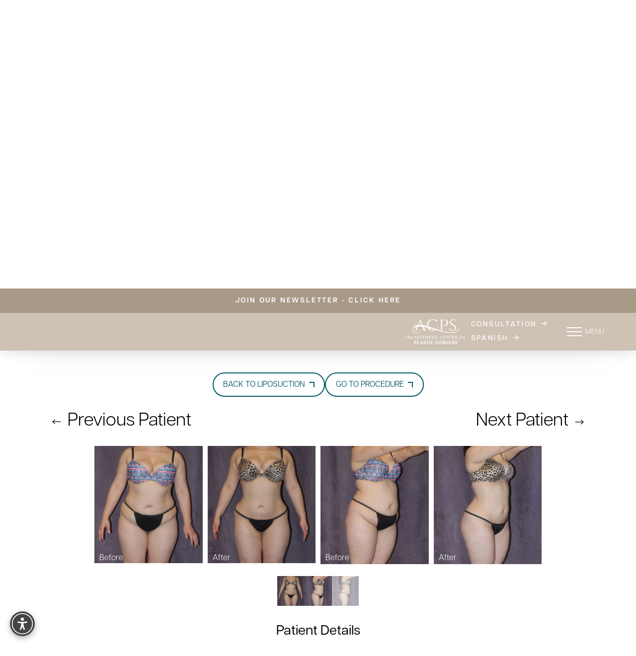

--- FILE ---
content_type: text/html
request_url: https://fortesmd.com/gallery/body/liposuction/27/
body_size: 155630
content:
<!DOCTYPE html><html lang="en-US"> <!-- 
   _________________                                                        
  /\      _____     \     ______             ___  ___                       
  \ \     \    /     \   /\__  _\          /'___\/\_ \                      
   \ \     \  / /     \  \/_/\ \/     ___ /\ \__/\//\ \    __  __  __  _    
    \ \     \/ / \     \    \ \ \   /' _ `\ \ ,__\ \ \ \  /\ \/\ \/\ \/'\   
     \ \      /   \     \    \_\ \__/\ \/\ \ \ \_/  \_\ \_\ \ \_\ \/>  </   
      \ \     \____\     \   /\_____\ \_\ \_\ \_\   /\____\\ \____//\_/\_\  
       \ \________________\  \/_____/\/_/\/_/\/_/   \/____/ \/___/ \//\/_/  
        \/________________/                                                 
--> <head><meta charset="utf-8"><meta name="viewport" content="width=device-width, initial-scale=1, shrink-to-fit=no"><meta http-equiv="x-ua-compatible" content="ie=edge"><meta name="generator" content="Influx CMS"><meta name="swap" content="fortesmd.com"><meta name="city" content="Houston"><meta name="country" content="United States (USA)"><meta name="state" content="TX"><meta name="zipcode" content="77024"><meta property="og:locale" content="en_US"><meta property="og:type" content="website"><meta property="og:title" content="Liposuction Before &#38; After 27 | Paul F. Fortes MD Plastic Surgery"><meta property="og:description" content="See before and after photos of Liposuction Patient 27, procedure performed in Houston, TX. To schedule  an appointment, call today!"><meta property="og:site_name" content="Paul F. Fortes MD Plastic Surgery"><link rel="sitemap" type="application/xml" href="/sitemap.xml"><link rel="canonical" href="https://fortesmd.com/gallery/body/liposuction/27/"><link rel="preconnect" href="https://use.typekit.net/"><link rel="icon" type="image/png" href="/_static_/logos/favicon.png"><meta property="og:image" content="/_static_/background/og-feat.jpg"><title>Liposuction Before &amp; After 27 | Paul F. Fortes MD Plastic Surgery</title><meta name="description" content="See before and after photos of Liposuction Patient 27, procedure performed in Houston, TX. To schedule  an appointment, call today!"><link rel="preconnect" href="https://cms-site-bucket.s3.us-west-2.amazonaws.com/"/>
<link rel="preconnect" href="https://www.googletagmanager.com/" />
<link rel="preconnect" href="https://www.google-analytics.com/"/>
<script type="application/ld+json" id="newschema">
{"@context":"https://schema.org","@graph":[{"@type":"Organization","@id":"https://fortesmd.com/#organization","name":"Paul F. Fortes MD Plastic Surgery","url":"https://fortesmd.com/","sameAs":["https://www.facebook.com/DoctorFortes","https://www.instagram.com/drfortes_plasticsurgery/","https://www.linkedin.com/in/drpaulfortes/","https://www.youtube.com/channel/UCIE2gM1vHt4e6FnXZBZaMVw","https://www.yelp.com/biz/paul-f-fortes-md-houston"],"logo":{"@type":"ImageObject","@id":"https://fortesmd.com/#logo","url":"https://influx-site-assets.s3.us-west-2.amazonaws.com/fortesmd.com/logos/logo.png","contentUrl":"https://influx-site-assets.s3.us-west-2.amazonaws.com/fortesmd.com/logos/logo.png","caption":"Paul F. Fortes MD Plastic Surgery"},"image":{"@type":"ImageObject","@id":"https://fortesmd.com/#logo","url":"https://influx-site-assets.s3.us-west-2.amazonaws.com/fortesmd.com/logos/logo.png","contentUrl":"https://influx-site-assets.s3.us-west-2.amazonaws.com/fortesmd.com/logos/logo.png","caption":"Paul F. Fortes MD Plastic Surgery"},"telephone":"(713) 489-7996","contactPoint":{"@type":"ContactPoint","telephone":"(713) 489-7996","contactType":"customer service"},"address":{"@type":"PostalAddress","streetAddress":"12727 Kimberley Ln, Suite 300","addressLocality":"Houston","addressRegion":"TX","postalCode":"77024","addressCountry":"US"},"aggregateRating":{"@type":"AggregateRating","ratingValue":"4.8","reviewCount":"1500+","bestRating":5,"worstRating":1}},{"@type":"WebSite","@id":"https://fortesmd.com/#website","url":"https://fortesmd.com/","name":"Paul F. Fortes MD Plastic Surgery","publisher":{"@id":"https://fortesmd.com/#organization"}},{"@type":"WebPage","@id":"https://fortesmd.com/gallery/body/liposuction/27/#webpage","url":"https://fortesmd.com/gallery/body/liposuction/27/","name":"Liposuction Before & After 27 | Paul F. Fortes MD Plastic Surgery","description":"See before and after photos of Liposuction Patient 27, procedure performed in Houston, TX. To schedule  an appointment, call today!","isPartOf":{"@id":"https://fortesmd.com/#website"},"about":{"@id":"https://fortesmd.com/#organization"},"inLanguage":"en-US"}]}
</script><style>.leaflet-pane,.leaflet-tile,.leaflet-marker-icon,.leaflet-marker-shadow,.leaflet-tile-container,.leaflet-pane>svg,.leaflet-pane>canvas,.leaflet-zoom-box,.leaflet-image-layer,.leaflet-layer{position:absolute;left:0;top:0}.leaflet-container{overflow:hidden}.leaflet-tile,.leaflet-marker-icon,.leaflet-marker-shadow{-webkit-user-select:none;-moz-user-select:none;user-select:none;-webkit-user-drag:none}.leaflet-tile::selection{background:transparent}.leaflet-safari .leaflet-tile{image-rendering:-webkit-optimize-contrast}.leaflet-safari .leaflet-tile-container{width:1600px;height:1600px;-webkit-transform-origin:0 0}.leaflet-marker-icon,.leaflet-marker-shadow{display:block}.leaflet-container .leaflet-overlay-pane svg{max-width:none!important;max-height:none!important}.leaflet-container .leaflet-marker-pane img,.leaflet-container .leaflet-shadow-pane img,.leaflet-container .leaflet-tile-pane img,.leaflet-container img.leaflet-image-layer,.leaflet-container .leaflet-tile{max-width:none!important;max-height:none!important;width:auto;padding:0}.leaflet-container img.leaflet-tile{mix-blend-mode:plus-lighter}.leaflet-container.leaflet-touch-zoom{-ms-touch-action:pan-x pan-y;touch-action:pan-x pan-y}.leaflet-container.leaflet-touch-drag{-ms-touch-action:pinch-zoom;touch-action:none;touch-action:pinch-zoom}.leaflet-container.leaflet-touch-drag.leaflet-touch-zoom{-ms-touch-action:none;touch-action:none}.leaflet-container{-webkit-tap-highlight-color:transparent}.leaflet-container a{-webkit-tap-highlight-color:rgba(51,181,229,.4)}.leaflet-tile{filter:inherit;visibility:hidden}.leaflet-tile-loaded{visibility:inherit}.leaflet-zoom-box{width:0;height:0;-moz-box-sizing:border-box;box-sizing:border-box;z-index:800}.leaflet-overlay-pane svg{-moz-user-select:none}.leaflet-pane{z-index:400}.leaflet-tile-pane{z-index:200}.leaflet-overlay-pane{z-index:400}.leaflet-shadow-pane{z-index:500}.leaflet-marker-pane{z-index:600}.leaflet-tooltip-pane{z-index:650}.leaflet-popup-pane{z-index:700}.leaflet-map-pane canvas{z-index:100}.leaflet-map-pane svg{z-index:200}.leaflet-vml-shape{width:1px;height:1px}.lvml{behavior:url(#default#VML);display:inline-block;position:absolute}.leaflet-control{position:relative;z-index:800;pointer-events:visiblePainted;pointer-events:auto}.leaflet-top,.leaflet-bottom{position:absolute;z-index:1000;pointer-events:none}.leaflet-top{top:0}.leaflet-right{right:0}.leaflet-bottom{bottom:0}.leaflet-left{left:0}.leaflet-control{float:left;clear:both}.leaflet-right .leaflet-control{float:right}.leaflet-top .leaflet-control{margin-top:10px}.leaflet-bottom .leaflet-control{margin-bottom:10px}.leaflet-left .leaflet-control{margin-left:10px}.leaflet-right .leaflet-control{margin-right:10px}.leaflet-fade-anim .leaflet-popup{opacity:0;-webkit-transition:opacity .2s linear;-moz-transition:opacity .2s linear;transition:opacity .2s linear}.leaflet-fade-anim .leaflet-map-pane .leaflet-popup{opacity:1}.leaflet-zoom-animated{-webkit-transform-origin:0 0;-ms-transform-origin:0 0;transform-origin:0 0}svg.leaflet-zoom-animated{will-change:transform}.leaflet-zoom-anim .leaflet-zoom-animated{-webkit-transition:-webkit-transform .25s cubic-bezier(0,0,.25,1);-moz-transition:-moz-transform .25s cubic-bezier(0,0,.25,1);transition:transform .25s cubic-bezier(0,0,.25,1)}.leaflet-zoom-anim .leaflet-tile,.leaflet-pan-anim .leaflet-tile{-webkit-transition:none;-moz-transition:none;transition:none}.leaflet-zoom-anim .leaflet-zoom-hide{visibility:hidden}.leaflet-interactive{cursor:pointer}.leaflet-grab{cursor:-webkit-grab;cursor:-moz-grab;cursor:grab}.leaflet-crosshair,.leaflet-crosshair .leaflet-interactive{cursor:crosshair}.leaflet-popup-pane,.leaflet-control{cursor:auto}.leaflet-dragging .leaflet-grab,.leaflet-dragging .leaflet-grab .leaflet-interactive,.leaflet-dragging .leaflet-marker-draggable{cursor:move;cursor:-webkit-grabbing;cursor:-moz-grabbing;cursor:grabbing}.leaflet-marker-icon,.leaflet-marker-shadow,.leaflet-image-layer,.leaflet-pane>svg path,.leaflet-tile-container{pointer-events:none}.leaflet-marker-icon.leaflet-interactive,.leaflet-image-layer.leaflet-interactive,.leaflet-pane>svg path.leaflet-interactive,svg.leaflet-image-layer.leaflet-interactive path{pointer-events:visiblePainted;pointer-events:auto}.leaflet-container{background:#ddd;outline-offset:1px}.leaflet-container a{color:#0078a8}.leaflet-zoom-box{border:2px dotted #38f;background:#ffffff80}.leaflet-container{font-family:Helvetica Neue,Arial,Helvetica,sans-serif;font-size:12px;font-size:.75rem;line-height:1.5}.leaflet-bar{box-shadow:0 1px 5px #000000a6;border-radius:4px}.leaflet-bar a{background-color:#fff;border-bottom:1px solid #ccc;width:26px;height:26px;line-height:26px;display:block;text-align:center;text-decoration:none;color:#000}.leaflet-bar a,.leaflet-control-layers-toggle{background-position:50% 50%;background-repeat:no-repeat;display:block}.leaflet-bar a:hover,.leaflet-bar a:focus{background-color:#f4f4f4}.leaflet-bar a:first-child{border-top-left-radius:4px;border-top-right-radius:4px}.leaflet-bar a:last-child{border-bottom-left-radius:4px;border-bottom-right-radius:4px;border-bottom:none}.leaflet-bar a.leaflet-disabled{cursor:default;background-color:#f4f4f4;color:#bbb}.leaflet-touch .leaflet-bar a{width:30px;height:30px;line-height:30px}.leaflet-touch .leaflet-bar a:first-child{border-top-left-radius:2px;border-top-right-radius:2px}.leaflet-touch .leaflet-bar a:last-child{border-bottom-left-radius:2px;border-bottom-right-radius:2px}.leaflet-control-zoom-in,.leaflet-control-zoom-out{font:700 18px Lucida Console,Monaco,monospace;text-indent:1px}.leaflet-touch .leaflet-control-zoom-in,.leaflet-touch .leaflet-control-zoom-out{font-size:22px}.leaflet-control-layers{box-shadow:0 1px 5px #0006;background:#fff;border-radius:5px}.leaflet-control-layers-toggle{background-image:url([data-uri]);width:36px;height:36px}.leaflet-retina .leaflet-control-layers-toggle{background-image:url([data-uri]);background-size:26px 26px}.leaflet-touch .leaflet-control-layers-toggle{width:44px;height:44px}.leaflet-control-layers .leaflet-control-layers-list,.leaflet-control-layers-expanded .leaflet-control-layers-toggle{display:none}.leaflet-control-layers-expanded .leaflet-control-layers-list{display:block;position:relative}.leaflet-control-layers-expanded{padding:6px 10px 6px 6px;color:#333;background:#fff}.leaflet-control-layers-scrollbar{overflow-y:scroll;overflow-x:hidden;padding-right:5px}.leaflet-control-layers-selector{margin-top:2px;position:relative;top:1px}.leaflet-control-layers label{display:block;font-size:13px;font-size:1.08333em}.leaflet-control-layers-separator{height:0;border-top:1px solid #ddd;margin:5px -10px 5px -6px}.leaflet-default-icon-path{background-image:url([data-uri])}.leaflet-container .leaflet-control-attribution{background:#fff;background:#fffc;margin:0}.leaflet-control-attribution,.leaflet-control-scale-line{padding:0 5px;color:#333;line-height:1.4}.leaflet-control-attribution a{text-decoration:none}.leaflet-control-attribution a:hover,.leaflet-control-attribution a:focus{text-decoration:underline}.leaflet-attribution-flag{display:inline!important;vertical-align:baseline!important;width:1em;height:.6669em}.leaflet-left .leaflet-control-scale{margin-left:5px}.leaflet-bottom .leaflet-control-scale{margin-bottom:5px}.leaflet-control-scale-line{border:2px solid #777;border-top:none;line-height:1.1;padding:2px 5px 1px;white-space:nowrap;-moz-box-sizing:border-box;box-sizing:border-box;background:#fffc;text-shadow:1px 1px #fff}.leaflet-control-scale-line:not(:first-child){border-top:2px solid #777;border-bottom:none;margin-top:-2px}.leaflet-control-scale-line:not(:first-child):not(:last-child){border-bottom:2px solid #777}.leaflet-touch .leaflet-control-attribution,.leaflet-touch .leaflet-control-layers,.leaflet-touch .leaflet-bar{box-shadow:none}.leaflet-touch .leaflet-control-layers,.leaflet-touch .leaflet-bar{border:2px solid rgba(0,0,0,.2);background-clip:padding-box}.leaflet-popup{position:absolute;text-align:center;margin-bottom:20px}.leaflet-popup-content-wrapper{padding:1px;text-align:left;border-radius:12px}.leaflet-popup-content{margin:13px 24px 13px 20px;line-height:1.3;font-size:13px;font-size:1.08333em;min-height:1px}.leaflet-popup-content p{margin:1.3em 0}.leaflet-popup-tip-container{width:40px;height:20px;position:absolute;left:50%;margin-top:-1px;margin-left:-20px;overflow:hidden;pointer-events:none}.leaflet-popup-tip{width:17px;height:17px;padding:1px;margin:-10px auto 0;pointer-events:auto;-webkit-transform:rotate(45deg);-moz-transform:rotate(45deg);-ms-transform:rotate(45deg);transform:rotate(45deg)}.leaflet-popup-content-wrapper,.leaflet-popup-tip{background:#fff;color:#333;box-shadow:0 3px 14px #0006}.leaflet-container a.leaflet-popup-close-button{position:absolute;top:0;right:0;border:none;text-align:center;width:24px;height:24px;font:16px/24px Tahoma,Verdana,sans-serif;color:#757575;text-decoration:none;background:transparent}.leaflet-container a.leaflet-popup-close-button:hover,.leaflet-container a.leaflet-popup-close-button:focus{color:#585858}.leaflet-popup-scrolled{overflow:auto}.leaflet-oldie .leaflet-popup-content-wrapper{-ms-zoom:1}.leaflet-oldie .leaflet-popup-tip{width:24px;margin:0 auto;-ms-filter:"progid:DXImageTransform.Microsoft.Matrix(M11=0.70710678, M12=0.70710678, M21=-0.70710678, M22=0.70710678)";filter:progid:DXImageTransform.Microsoft.Matrix(M11=.70710678,M12=.70710678,M21=-.70710678,M22=.70710678)}.leaflet-oldie .leaflet-control-zoom,.leaflet-oldie .leaflet-control-layers,.leaflet-oldie .leaflet-popup-content-wrapper,.leaflet-oldie .leaflet-popup-tip{border:1px solid #999}.leaflet-div-icon{background:#fff;border:1px solid #666}.leaflet-tooltip{position:absolute;padding:6px;background-color:#fff;border:1px solid #fff;border-radius:3px;color:#222;white-space:nowrap;-webkit-user-select:none;-moz-user-select:none;-ms-user-select:none;user-select:none;pointer-events:none;box-shadow:0 1px 3px #0006}.leaflet-tooltip.leaflet-interactive{cursor:pointer;pointer-events:auto}.leaflet-tooltip-top:before,.leaflet-tooltip-bottom:before,.leaflet-tooltip-left:before,.leaflet-tooltip-right:before{position:absolute;pointer-events:none;border:6px solid transparent;background:transparent;content:""}.leaflet-tooltip-bottom{margin-top:6px}.leaflet-tooltip-top{margin-top:-6px}.leaflet-tooltip-bottom:before,.leaflet-tooltip-top:before{left:50%;margin-left:-6px}.leaflet-tooltip-top:before{bottom:0;margin-bottom:-12px;border-top-color:#fff}.leaflet-tooltip-bottom:before{top:0;margin-top:-12px;margin-left:-6px;border-bottom-color:#fff}.leaflet-tooltip-left{margin-left:-6px}.leaflet-tooltip-right{margin-left:6px}.leaflet-tooltip-left:before,.leaflet-tooltip-right:before{top:50%;margin-top:-6px}.leaflet-tooltip-left:before{right:0;margin-right:-12px;border-left-color:#fff}.leaflet-tooltip-right:before{left:0;margin-left:-12px;border-right-color:#fff}@media print{.leaflet-control{-webkit-print-color-adjust:exact;print-color-adjust:exact}}
@import"https://p.typekit.net/p.css?s=1&k=kaq3aww&ht=tk&f=49645.49647.49648.49649.49650.49651.51647.51650.51651.51652.51653.51654&a=177969945&app=typekit&e=css";.header[data-astro-cid-sat56psi]{html.open &{background:transparent!important;background-color:transparent!important;overflow:visible}}.navbar__logo[data-astro-cid-sat56psi],.navbar__logo__scrolled[data-astro-cid-sat56psi]{transition:opacity .3s ease-in-out}.navbar__logo__scrolled[data-astro-cid-sat56psi]{position:absolute;top:0;left:0;right:0}/*! minireset.css v0.0.6 | MIT License | github.com/jgthms/minireset.css */html,body,p,ol,ul,li,dl,dt,dd,blockquote,figure,fieldset,legend,textarea,pre,iframe,hr,h1,h2,h3,h4,h5,h6{margin:0;padding:0}.gatsby-image-wrapper{position:relative;overflow:hidden!important}.gatsby-image-wrapper img,.gatsby-image-wrapper video{height:100%;inset:0;margin:0;max-width:none;padding:0;position:absolute;width:100%;object-fit:cover}.gatsby-image-wrapper-constrained{display:inline-block;vertical-align:top}@font-face{font-family:articulat-cf;src:url(https://use.typekit.net/af/ecad43/000000000000000077524f4b/30/l?primer=7cdcb44be4a7db8877ffa5c0007b8dd865b3bbc383831fe2ea177f62257a9191&fvd=n1&v=3) format("woff2"),url(https://use.typekit.net/af/ecad43/000000000000000077524f4b/30/d?primer=7cdcb44be4a7db8877ffa5c0007b8dd865b3bbc383831fe2ea177f62257a9191&fvd=n1&v=3) format("woff"),url(https://use.typekit.net/af/ecad43/000000000000000077524f4b/30/a?primer=7cdcb44be4a7db8877ffa5c0007b8dd865b3bbc383831fe2ea177f62257a9191&fvd=n1&v=3) format("opentype");font-display:auto;font-style:normal;font-weight:100;font-stretch:normal}@font-face{font-family:articulat-cf;src:url(https://use.typekit.net/af/296adc/000000000000000077524f44/30/l?primer=7cdcb44be4a7db8877ffa5c0007b8dd865b3bbc383831fe2ea177f62257a9191&fvd=n3&v=3) format("woff2"),url(https://use.typekit.net/af/296adc/000000000000000077524f44/30/d?primer=7cdcb44be4a7db8877ffa5c0007b8dd865b3bbc383831fe2ea177f62257a9191&fvd=n3&v=3) format("woff"),url(https://use.typekit.net/af/296adc/000000000000000077524f44/30/a?primer=7cdcb44be4a7db8877ffa5c0007b8dd865b3bbc383831fe2ea177f62257a9191&fvd=n3&v=3) format("opentype");font-display:auto;font-style:normal;font-weight:300;font-stretch:normal}@font-face{font-family:articulat-cf;src:url(https://use.typekit.net/af/dfb334/000000000000000077524f49/30/l?primer=7cdcb44be4a7db8877ffa5c0007b8dd865b3bbc383831fe2ea177f62257a9191&fvd=n4&v=3) format("woff2"),url(https://use.typekit.net/af/dfb334/000000000000000077524f49/30/d?primer=7cdcb44be4a7db8877ffa5c0007b8dd865b3bbc383831fe2ea177f62257a9191&fvd=n4&v=3) format("woff"),url(https://use.typekit.net/af/dfb334/000000000000000077524f49/30/a?primer=7cdcb44be4a7db8877ffa5c0007b8dd865b3bbc383831fe2ea177f62257a9191&fvd=n4&v=3) format("opentype");font-display:auto;font-style:normal;font-weight:400;font-stretch:normal}@font-face{font-family:articulat-cf;src:url(https://use.typekit.net/af/47b487/000000000000000077524f50/30/l?primer=7cdcb44be4a7db8877ffa5c0007b8dd865b3bbc383831fe2ea177f62257a9191&fvd=n5&v=3) format("woff2"),url(https://use.typekit.net/af/47b487/000000000000000077524f50/30/d?primer=7cdcb44be4a7db8877ffa5c0007b8dd865b3bbc383831fe2ea177f62257a9191&fvd=n5&v=3) format("woff"),url(https://use.typekit.net/af/47b487/000000000000000077524f50/30/a?primer=7cdcb44be4a7db8877ffa5c0007b8dd865b3bbc383831fe2ea177f62257a9191&fvd=n5&v=3) format("opentype");font-display:auto;font-style:normal;font-weight:500;font-stretch:normal}@font-face{font-family:articulat-cf;src:url(https://use.typekit.net/af/47eba5/000000000000000077524f4e/30/l?primer=7cdcb44be4a7db8877ffa5c0007b8dd865b3bbc383831fe2ea177f62257a9191&fvd=n6&v=3) format("woff2"),url(https://use.typekit.net/af/47eba5/000000000000000077524f4e/30/d?primer=7cdcb44be4a7db8877ffa5c0007b8dd865b3bbc383831fe2ea177f62257a9191&fvd=n6&v=3) format("woff"),url(https://use.typekit.net/af/47eba5/000000000000000077524f4e/30/a?primer=7cdcb44be4a7db8877ffa5c0007b8dd865b3bbc383831fe2ea177f62257a9191&fvd=n6&v=3) format("opentype");font-display:auto;font-style:normal;font-weight:600;font-stretch:normal}@font-face{font-family:articulat-cf;src:url(https://use.typekit.net/af/82fa40/000000000000000077524f45/30/l?primer=7cdcb44be4a7db8877ffa5c0007b8dd865b3bbc383831fe2ea177f62257a9191&fvd=n7&v=3) format("woff2"),url(https://use.typekit.net/af/82fa40/000000000000000077524f45/30/d?primer=7cdcb44be4a7db8877ffa5c0007b8dd865b3bbc383831fe2ea177f62257a9191&fvd=n7&v=3) format("woff"),url(https://use.typekit.net/af/82fa40/000000000000000077524f45/30/a?primer=7cdcb44be4a7db8877ffa5c0007b8dd865b3bbc383831fe2ea177f62257a9191&fvd=n7&v=3) format("opentype");font-display:auto;font-style:normal;font-weight:700;font-stretch:normal}@font-face{font-family:articulat-cf;src:url(https://use.typekit.net/af/fe28d8/000000000000000077524f46/30/l?primer=7cdcb44be4a7db8877ffa5c0007b8dd865b3bbc383831fe2ea177f62257a9191&fvd=i7&v=3) format("woff2"),url(https://use.typekit.net/af/fe28d8/000000000000000077524f46/30/d?primer=7cdcb44be4a7db8877ffa5c0007b8dd865b3bbc383831fe2ea177f62257a9191&fvd=i7&v=3) format("woff"),url(https://use.typekit.net/af/fe28d8/000000000000000077524f46/30/a?primer=7cdcb44be4a7db8877ffa5c0007b8dd865b3bbc383831fe2ea177f62257a9191&fvd=i7&v=3) format("opentype");font-display:auto;font-style:italic;font-weight:700;font-stretch:normal}@font-face{font-family:articulat-cf;src:url(https://use.typekit.net/af/9cd3ad/000000000000000077524f43/30/l?primer=7cdcb44be4a7db8877ffa5c0007b8dd865b3bbc383831fe2ea177f62257a9191&fvd=i3&v=3) format("woff2"),url(https://use.typekit.net/af/9cd3ad/000000000000000077524f43/30/d?primer=7cdcb44be4a7db8877ffa5c0007b8dd865b3bbc383831fe2ea177f62257a9191&fvd=i3&v=3) format("woff"),url(https://use.typekit.net/af/9cd3ad/000000000000000077524f43/30/a?primer=7cdcb44be4a7db8877ffa5c0007b8dd865b3bbc383831fe2ea177f62257a9191&fvd=i3&v=3) format("opentype");font-display:auto;font-style:italic;font-weight:300;font-stretch:normal}@font-face{font-family:articulat-cf;src:url(https://use.typekit.net/af/a51922/000000000000000077524f48/30/l?primer=7cdcb44be4a7db8877ffa5c0007b8dd865b3bbc383831fe2ea177f62257a9191&fvd=i6&v=3) format("woff2"),url(https://use.typekit.net/af/a51922/000000000000000077524f48/30/d?primer=7cdcb44be4a7db8877ffa5c0007b8dd865b3bbc383831fe2ea177f62257a9191&fvd=i6&v=3) format("woff"),url(https://use.typekit.net/af/a51922/000000000000000077524f48/30/a?primer=7cdcb44be4a7db8877ffa5c0007b8dd865b3bbc383831fe2ea177f62257a9191&fvd=i6&v=3) format("opentype");font-display:auto;font-style:italic;font-weight:600;font-stretch:normal}@font-face{font-family:articulat-cf;src:url(https://use.typekit.net/af/bdd57c/000000000000000077524f47/30/l?primer=7cdcb44be4a7db8877ffa5c0007b8dd865b3bbc383831fe2ea177f62257a9191&fvd=i4&v=3) format("woff2"),url(https://use.typekit.net/af/bdd57c/000000000000000077524f47/30/d?primer=7cdcb44be4a7db8877ffa5c0007b8dd865b3bbc383831fe2ea177f62257a9191&fvd=i4&v=3) format("woff"),url(https://use.typekit.net/af/bdd57c/000000000000000077524f47/30/a?primer=7cdcb44be4a7db8877ffa5c0007b8dd865b3bbc383831fe2ea177f62257a9191&fvd=i4&v=3) format("opentype");font-display:auto;font-style:italic;font-weight:400;font-stretch:normal}@font-face{font-family:articulat-cf;src:url(https://use.typekit.net/af/6f0ebc/000000000000000077524f4d/30/l?primer=7cdcb44be4a7db8877ffa5c0007b8dd865b3bbc383831fe2ea177f62257a9191&fvd=i5&v=3) format("woff2"),url(https://use.typekit.net/af/6f0ebc/000000000000000077524f4d/30/d?primer=7cdcb44be4a7db8877ffa5c0007b8dd865b3bbc383831fe2ea177f62257a9191&fvd=i5&v=3) format("woff"),url(https://use.typekit.net/af/6f0ebc/000000000000000077524f4d/30/a?primer=7cdcb44be4a7db8877ffa5c0007b8dd865b3bbc383831fe2ea177f62257a9191&fvd=i5&v=3) format("opentype");font-display:auto;font-style:italic;font-weight:500;font-stretch:normal}@font-face{font-family:articulat-cf;src:url(https://use.typekit.net/af/9b1525/000000000000000077524f3e/30/l?primer=7cdcb44be4a7db8877ffa5c0007b8dd865b3bbc383831fe2ea177f62257a9191&fvd=i1&v=3) format("woff2"),url(https://use.typekit.net/af/9b1525/000000000000000077524f3e/30/d?primer=7cdcb44be4a7db8877ffa5c0007b8dd865b3bbc383831fe2ea177f62257a9191&fvd=i1&v=3) format("woff"),url(https://use.typekit.net/af/9b1525/000000000000000077524f3e/30/a?primer=7cdcb44be4a7db8877ffa5c0007b8dd865b3bbc383831fe2ea177f62257a9191&fvd=i1&v=3) format("opentype");font-display:auto;font-style:italic;font-weight:100;font-stretch:normal}.tk-articulat-cf{font-family:articulat-cf,sans-serif}@font-face{font-family:sillii-willinn;src:url(/assets/font/SilliiWillinn.woff) format("woff"),url(/assets/font/SilliiWillinn.ttf) format("truetype");font-display:swap;font-style:normal;font-weight:400;font-stretch:normal;unicode-range:U+0000-00FF}.select select:focus,.select select.is-focused,.select select:active,.select select.is-active,*:focus{outline:none}.select select:focus,.select select.is-focused,.select select:active,.select select.is-active{border:none}menu{list-style-type:none;margin-block-start:0;margin-block-end:0;margin-inline-start:0px;margin-inline-end:0px;padding-inline-start:0}html,body{overflow-x:hidden}a{text-decoration:none;color:inherit}img{max-width:100%;vertical-align:middle}hr{height:1px;background:#000;border:none}.video-container{position:relative;padding-bottom:56.25%;height:0}.video-container img{width:100%}.video-container.is-1-by-2{padding-bottom:42.15%}.video-container iframe,.video-container video{position:absolute;top:0;left:0;width:100%;height:100%}.video-container.youtube-container{overflow:hidden}.video-container.youtube-container img{top:0;left:0;position:absolute;height:100%;width:100%;object-fit:cover}.video-container.youtube-container:after{content:"";position:absolute;width:100%;height:100%;left:0;top:0;background-image:url(/assets/img/_defaults/youtube-play-button.svg);background-size:80px;background-repeat:no-repeat;background-position:center center;cursor:pointer}.video-container.youtube-container.loaded img{display:none}.video-container.youtube-container.loaded:after{content:none}a{transition:color .4s ease;display:inline-block}@media (max-width:840px){a{display:inline}}a:hover{color:#a99a88}ul.no-bullet{list-style-type:none!important;padding-left:0!important}section:not(.header):not(.footer):not(.masthead) p>a:not(.button),section:not(.header):not(.footer):not(.masthead) li>a:not(.button),section:not(.header):not(.footer):not(.masthead) span>a:not(.button){color:#a99a88;display:inline;background:linear-gradient(#a99a88,#a99a88);background-size:0 1px;background-position:0 100%;background-repeat:no-repeat;transition:background-size .4s ease}section:not(.header):not(.footer):not(.masthead) p>a:not(.button):hover,section:not(.header):not(.footer):not(.masthead) p>a:not(.button):focus,section:not(.header):not(.footer):not(.masthead) li>a:not(.button):hover,section:not(.header):not(.footer):not(.masthead) li>a:not(.button):focus,section:not(.header):not(.footer):not(.masthead) span>a:not(.button):hover,section:not(.header):not(.footer):not(.masthead) span>a:not(.button):focus{color:#a99a88;background-size:100% 1px}.link{color:#a99a88;display:inline;background:linear-gradient(#a99a88,#a99a88);background-size:0 1px;background-position:0 100%;background-repeat:no-repeat;transition:background-size .4s ease}.link:hover,.link:focus{color:#a99a88;background-size:100% 1px}section:not(.header):not(.footer):not(.masthead) ul{list-style-type:disc;padding-left:1.5em}section:not(.header):not(.footer):not(.masthead) ol{list-style-type:decimal;padding-left:1.5em}.open .fixedAda{z-index:-1}.modal .modal-content{display:block;min-width:50%}@media (max-width:1024px){.modal .modal-content{min-width:80%;max-width:1200px}}.accessibility-highlight-links a:not(.accessibility-body a):not(.accessibility-body *),.accessibility-highlight-links a:not(.accessibility-body a):not(.accessibility-body *) *{transition:background-size .4s;text-decoration:underline!important;color:#ff0!important;background-color:#736868!important}.accessibility-hide-images img{opacity:0!important}html.accessibility-dyslexia-mode *{font-family:OpenDyslexic,sans-serif!important}.accessibility-header-title{margin:0;font-size:18px;font-family:articulat-cf!important;color:#fff!important}@media (max-width:480px){.accessibility-header-title{font-size:14px}}.accessibility-launcher{position:fixed;bottom:20px;left:20px;width:50px;height:50px;border-radius:50%;background-color:#444;border:none;cursor:pointer;box-shadow:0 4px 12px #0000004d;z-index:9999;display:flex;align-items:center;justify-content:center;transition:transform .2s}@media (max-width:1024px){.accessibility-launcher{opacity:0}}.accessibility-launcher-icon{display:flex;align-items:center;justify-content:center;width:100%;height:100%}.accessibility-panel{position:fixed;top:20px;left:20px;bottom:80px;width:375px;background:#444;color:#fff;border-radius:12px;box-shadow:0 10px 25px #0000004d;z-index:10000;display:flex;flex-direction:column;overflow:hidden;opacity:1;transform:translateY(0);transition:opacity .3s,transform .3s}@media (max-width:480px){.accessibility-panel{width:325px;bottom:10px;left:10px}}.accessibility-panel.hidden{opacity:0;pointer-events:none;transform:translateY(20px)}.accessibility-panel-inner{display:flex;flex-direction:column;height:100%}.accessibility-header{display:flex;justify-content:space-between;align-items:center;padding:16px;border-bottom:1px solid rgba(255,255,255,.1);background:#0000001a}.accessibility-header-close{background:transparent;border:none;color:#fff;cursor:pointer;text-decoration:none;line-height:0!important;padding:5px}.accessibility-body{flex:1;overflow-y:auto;padding:10px 10px 0;margin-bottom:10px}.accessibility-feature-grid{display:grid;grid-template-columns:1fr 1fr;gap:10px;height:100%}.accessibility-feature-btn{background:#555;border:2px solid transparent;border-radius:8px;color:#fff;padding:15px 10px;display:flex;flex-direction:column;align-items:center;justify-content:center;cursor:pointer;transition:all .2s;min-height:100px;text-decoration:none}.accessibility-feature-btn[aria-pressed=true]{background:#fff;color:#000;border-color:#000}.icon-char{font-size:30px;margin-bottom:8px;display:block}.accessibility-feature-name{font-size:13px;line-height:1.2;text-align:center;margin-bottom:6px}.accessibility-feature-steps{display:flex;gap:4px}.step-dot{width:6px;height:6px;border-radius:50%;background-color:#d3d3d3}.accessibility-feature-btn[data-current-step="1"] .step-dot[data-step-index="1"],.accessibility-feature-btn[data-current-step="2"] .step-dot[data-step-index="1"],.accessibility-feature-btn[data-current-step="2"] .step-dot[data-step-index="2"],.accessibility-feature-btn[data-current-step="3"] .step-dot[data-step-index="1"],.accessibility-feature-btn[data-current-step="3"] .step-dot[data-step-index="2"],.accessibility-feature-btn[data-current-step="3"] .step-dot[data-step-index="3"]{background:#000}.accessibility-btn-reset,.accessibility-btn-reset *{font-size:16px!important;font-family:articulat-cf}.accessibility-footer{padding:16px;border-top:1px solid rgba(255,255,255,.1);background:#0000001a;display:flex;justify-content:space-between;align-items:center}.accessibility-feature-btn:hover:not([aria-pressed=true]){background:#555;color:#fff;border-color:transparent}.accessibility-feature-btn:focus{background:#fff;color:#000;border-color:#000;outline:none}.accessibility-btn-reset:focus{background-color:#fff;color:#000;padding:10px;border-radius:8px;outline:none}.accessibility-feature-btn[aria-pressed=true]:hover{background:#fff;color:#000;border-color:#000}.accessibility-btn-reset{cursor:pointer;line-height:0!important}.accessibility-panel,.accessibility-panel *{user-select:none!important}.accessibility-menu-small-text{font-size:12px}.accessibility-header-close:focus-visible{background-color:#fff!important;color:#000!important;border-radius:50%}.accessibility-btn-widget-theme{background:none;border:none;cursor:pointer;padding:8px;color:inherit;display:flex;align-items:center;border-radius:4px;transition:background-color .2s}.accessibility-btn-widget-theme:hover,.accessibility-btn-widget-theme:focus-visible{background-color:#ffffff1a;outline:2px solid currentColor}.widget-light-mode{background:#fff;color:#000}.widget-light-mode .accessibility-header,.widget-light-mode .accessibility-footer{background:#f4f4f4;border-color:#0000001a}.widget-light-mode .accessibility-header-title{color:#000!important}.widget-light-mode .accessibility-header-close{color:#000}.widget-light-mode .accessibility-header-close:focus-visible{background-color:#000!important;color:#fff!important}.widget-light-mode .accessibility-feature-btn{background:#e5e5e5;color:#000}.widget-light-mode .accessibility-feature-btn:hover:not([aria-pressed=true]){background:#d4d4d4;color:#000}.widget-light-mode .accessibility-feature-btn[aria-pressed=true]{background:#333;color:#fff;border-color:#333}.widget-light-mode .accessibility-feature-btn[aria-pressed=true] .step-dot{background-color:#ffffff4d}.widget-light-mode .accessibility-feature-btn:focus{background:#000;color:#fff;border-color:#000}.widget-light-mode .step-dot{background-color:#999}.widget-light-mode .accessibility-feature-btn[data-current-step="1"] .step-dot[data-step-index="1"],.widget-light-mode .accessibility-feature-btn[data-current-step="2"] .step-dot[data-step-index="1"],.widget-light-mode .accessibility-feature-btn[data-current-step="2"] .step-dot[data-step-index="2"],.widget-light-mode .accessibility-feature-btn[data-current-step="3"] .step-dot[data-step-index="1"],.widget-light-mode .accessibility-feature-btn[data-current-step="3"] .step-dot[data-step-index="2"],.widget-light-mode .accessibility-feature-btn[data-current-step="3"] .step-dot[data-step-index="3"]{background:#fff}.widget-light-mode .accessibility-btn-reset:focus{background-color:#000;color:#fff}.widget-light-mode .accessibility-btn-widget-theme:hover,.widget-light-mode .accessibility-btn-widget-theme:focus-visible{background-color:#0000000d}.accessibility-btn-oversize{margin-left:auto}.accessibility-btn-oversize,.accessibility-btn-square{background:none;border:none;cursor:pointer;padding:8px;color:inherit;display:flex;align-items:center;border-radius:4px;transition:background-color .2s}.accessibility-btn-oversize:hover,.accessibility-btn-oversize:focus-visible,.accessibility-btn-square:hover,.accessibility-btn-square:focus-visible{background-color:#ffffff1a!important;outline:2px solid currentColor}.widget-light-mode .accessibility-btn-oversize:hover,.widget-light-mode .accessibility-btn-oversize:focus-visible,.widget-light-mode .accessibility-btn-square:hover,.widget-light-mode .accessibility-btn-square:focus-visible{background-color:#0000000d!important}.oversized-widget{width:40vw;max-width:565px;min-width:320px;left:20px;top:20px;transform:none}@media (max-width:768px){.oversized-widget{width:90vw;left:5vw;top:10px;bottom:80px}.oversized-widget .accessibility-header{padding:16px}.oversized-widget .accessibility-body{padding:10px;overflow-y:auto}.oversized-widget .accessibility-feature-grid{grid-template-columns:1fr 1fr;gap:8px}.oversized-widget .accessibility-feature-btn{min-height:120px;padding:16px 10px}.oversized-widget .icon-char{font-size:30px;margin-bottom:8px}.oversized-widget .accessibility-feature-name{font-size:14px}}.oversized-widget .accessibility-header{padding:24px}.oversized-widget .accessibility-body{padding:15px;margin-bottom:15px}.oversized-widget .accessibility-feature-grid{gap:15px}.oversized-widget .accessibility-feature-btn{min-height:150px;padding:22px 15px}.oversized-widget .icon-char{font-size:45px;margin-bottom:12px}.oversized-widget .icon-char svg{width:1em;height:1em}.oversized-widget .accessibility-feature-name{font-size:19px}.oversized-widget .accessibility-feature-steps{gap:6px}.oversized-widget .step-dot{width:9px;height:9px}.visible-fix{visibility:visible!important;animation-name:fadeIn!important}.box-shadow-light{box-shadow:0 0 40px #00000026}.box-shadow-dark{box-shadow:0 0 50px #00000040}.box-shadow-smooth,.selector-image-container .gatsby-image-wrapper,.selector-item-text-container,.locations-cards-full-container .locations-full-flex-container .locations-full-single-container,.locations-cards-minimal-container .locations-minimal-flex-container .locations-minimal-single-container.full-width-background-image-container{box-shadow:0 2.76726px 2.21381px #00000005,0 6.6501px 5.32008px #00000007,0 12.5216px 10.0172px #00000009,0 22.3363px 17.869px #0000000b,0 41.7776px 33.4221px #0000000d,0 100px 80px #00000012}.relative{position:relative!important}.block{display:block}.nolink{cursor:default}.nolink:hover{color:inherit}:root{--desktopWidth:$desktop;--tabletWidth:$tablet;--marginDesktop:$margin-desktop;--marginTouch:$margin-touch;--fullHd:$fullhd}.ratings,.ratingstars{display:inline-flex;align-items:center;flex-wrap:wrap}.ratingstars .ratings-number{font-size:54px;margin-right:8px;color:#005a65}.ratingstars .ratings-stars img{height:24px}.ratingstars .ratings-stars img+img{margin-left:4px}.ratingstars .ratings-text{font-size:14px}.influx-link{display:flex;flex-wrap:wrap;align-items:center;justify-content:flex-end}@media (max-width:840px){.influx-link{justify-content:center}}.influx-link img{padding-bottom:5px;padding-right:.5em}@media (max-width:480px){.is-hidden-mobile{display:none!important}}@media (max-width:840px){.is-hidden-tablet{display:none!important}}@media (max-width:1024px){.is-hidden-desktop{display:none!important}}@media (max-width:1280px){.is-hidden-widescreen{display:none!important}}@media (max-width:2000px){.is-hidden-fullhd{display:none!important}}@media (min-width:481px){.is-visible-mobile{display:none!important}}@media (min-width:841px){.is-visible-tablet{display:none!important}}@media (min-width:1025px){.is-visible-desktop{display:none!important}}@media (min-width:1281px){.is-visible-widescreen{display:none!important}}@media (min-width:2001px){.is-visible-fullhd{display:none!important}}.is-visible-scrolled{display:none}.scrolled .is-visible-scrolled{display:inherit}.scrolled .is-hidden-scrolled{display:none}.overflow-hidden{overflow:hidden!important}.z1{z-index:1!important}.z-neg-1{z-index:-1!important}.filter-white{filter:brightness(0) invert(1)}.filter-black{filter:brightness(0) saturate(100%)}.width-auto{width:auto!important}.width-100{width:100%;max-width:100%!important}.invisible{display:none}.ar-1-1{aspect-ratio:1/1}.ar-16-9{aspect-ratio:16/9}.ar-9-16{aspect-ratio:9/16}.ar-4-3{aspect-ratio:4/3}.ar-3-4{aspect-ratio:3/4}.ar-1-2{aspect-ratio:1/2}.ar-2-1{aspect-ratio:2/1}.two-column-section-text,.one-column-section-text,p{margin-bottom:35px}@keyframes zoomOut{0%{transform:scale(1.1)}to{transform:scale(1)}}@-webkit-keyframes zoomOut{0%{transform:scale(1.1)}to{transform:scale(1)}}.zoomOut{transform:scale(1.1)}.zoomOut.animated{animation:1s cubic-bezier(.25,.46,.45,.94) 1 forwards zoomOut}.zoomOutBg:after{transform:scale(1.1)}.zoomOutBg.animated:after{animation:1s cubic-bezier(.25,.46,.45,.94) 0s 1 forwards zoomOut}@keyframes zoomOutFadeIn{0%{transform:scale(1.1);opacity:0}to{transform:scale(1);opacity:1}}@-webkit-keyframes zoomOutFadeIn{0%{transform:scale(1.1);opacity:0}to{transform:scale(1);opacity:1}}.zoomOutFadeIn{transform:scale(1.1);opacity:0}.zoomOutFadeIn.animated{opacity:1;animation:1s cubic-bezier(.25,.46,.45,.94) 0s 1 forwards zoomOutFadeIn}.zoomOutFadeInBg:after{transform:scale(1.1);opacity:0}.zoomOutFadeInBg.animated:after{opacity:1;animation:1s cubic-bezier(.25,.46,.45,.94) 0s 1 forwards zoomOutFadeIn}@-webkit-keyframes fadeIn{0%{opacity:0}to{opacity:1}}@keyframes fadeIn{0%{opacity:0}to{opacity:1}}.fadeIn{opacity:0;animation-fill-mode:forwards}.fadeIn.animated{animation:1s ease 1 forwards fadeIn}.fadeInBg:after{opacity:0}.fadeInBg.animated:after{animation:1s ease 1 forwards fadeIn}@-webkit-keyframes fadeInFromNone{0%{display:none;opacity:0}1%{display:block;opacity:0}to{display:block;opacity:1}}@keyframes fadeInFromNone{0%{display:none;opacity:0}1%{display:block;opacity:0}to{display:block;opacity:1}}.fadeUp{opacity:0;animation-fill-mode:forwards}.fadeUp.animated{animation:1.2s ease 1 forwards fadeInUp}@-webkit-keyframes fadeInUp{0%{opacity:0;-webkit-transform:translateY(20px)}to{opacity:1;-webkit-transform:translateY(0)}}@keyframes fadeInUp{0%{opacity:0;-webkit-transform:translateY(20px);transform:translateY(20px)}to{opacity:1;-webkit-transform:translateY(0);transform:translateY(0)}}.fadeUpSmooth{opacity:0;animation-fill-mode:forwards}.fadeUpSmooth.animated{animation:1.4s ease 1 forwards fadeInUpSmooth}@-webkit-keyframes fadeInUpSmooth{0%{opacity:0;-webkit-transform:translateY(60px)}50%{opacity:0;-webkit-transform:translateY(30px)}to{opacity:1;-webkit-transform:translateY(0)}}.fadeInLeft{opacity:0;animation-fill-mode:forwards}.fadeInLeft.animated{animation:1s ease 1 forwards fadeInLeftSmooth}@-webkit-keyframes fadeInLeftSmooth{0%{opacity:0;-webkit-transform:translateX(60px)}50%{opacity:0;-webkit-transform:translateX(30px)}to{opacity:1;-webkit-transform:translateX(0)}}@keyframes fadeInLeftSmooth{0%{opacity:0;transform:translate(60px);-webkit-transform:translateX(60px)}50%{opacity:0;transform:translate(30px);-webkit-transform:translateX(30px)}to{opacity:1;transform:translate(0);-webkit-transform:translateX(0)}}.fadeInRight{opacity:0;animation-fill-mode:forwards}.fadeInRight.animated{animation:1s ease 1 forwards fadeInRightSmooth}@keyframes fadeInRightSmooth{0%{opacity:0;-webkit-transform:translateX(-60px);transform:translate(-60px)}50%{opacity:0;-webkit-transform:translateX(-30px);transform:translate(-30px)}to{opacity:1;-webkit-transform:translateX(0);transform:translate(0)}}@-webkit-keyframes fadeInRightSmooth{0%{opacity:0;-webkit-transform:translateX(-60px)}50%{opacity:0;-webkit-transform:translateX(-30px)}to{opacity:1;-webkit-transform:translateX(0)}}.fadeIn-slow{opacity:0;animation-fill-mode:forwards}.fadeIn-slow.animated{animation:2.5s ease 1 forwards fadeInSlow}@keyframes fadeInSlow{0%{opacity:0}to{opacity:1}}.animate:nth-child(1){-webkit-animation-delay:0s;animation-delay:0s}.animate:nth-child(2){-webkit-animation-delay:.25s;animation-delay:.25s}.animate:nth-child(3){-webkit-animation-delay:.5s;animation-delay:.5s}.animate:nth-child(4){-webkit-animation-delay:.75s;animation-delay:.75s}.animate:nth-child(5){-webkit-animation-delay:1s;animation-delay:1s}.animate:nth-child(6){-webkit-animation-delay:1.25s;animation-delay:1.25s}.animate:nth-child(7){-webkit-animation-delay:1.5s;animation-delay:1.5s}.animate:nth-child(8){-webkit-animation-delay:1.75s;animation-delay:1.75s}.animate:nth-child(9){-webkit-animation-delay:2s;animation-delay:2s}.animate:nth-child(10){-webkit-animation-delay:2.25s;animation-delay:2.25s}.animate:nth-child(11){-webkit-animation-delay:2.5s;animation-delay:2.5s}.animate:nth-child(12){-webkit-animation-delay:2.75s;animation-delay:2.75s}.animate:nth-child(13){-webkit-animation-delay:3s;animation-delay:3s}.animate:nth-child(14){-webkit-animation-delay:3.25s;animation-delay:3.25s}.animate:nth-child(15){-webkit-animation-delay:3.5s;animation-delay:3.5s}.animate:nth-child(16){-webkit-animation-delay:3.75s;animation-delay:3.75s}.animate:nth-child(17){-webkit-animation-delay:4s;animation-delay:4s}.animate:nth-child(18){-webkit-animation-delay:4.25s;animation-delay:4.25s}.animate:nth-child(19){-webkit-animation-delay:4.5s;animation-delay:4.5s}.animate:nth-child(20){-webkit-animation-delay:4.75s;animation-delay:4.75s}.animate:nth-child(21){-webkit-animation-delay:5s;animation-delay:5s}.animate:nth-child(22){-webkit-animation-delay:5.25s;animation-delay:5.25s}.animate:nth-child(23){-webkit-animation-delay:5.5s;animation-delay:5.5s}.animate:nth-child(24){-webkit-animation-delay:5.75s;animation-delay:5.75s}.animate.no-delay:nth-child(1){-webkit-animation-delay:0s;animation-delay:0s}.animate.no-delay:nth-child(2){-webkit-animation-delay:0s;animation-delay:0s}.animate.no-delay:nth-child(3){-webkit-animation-delay:0s;animation-delay:0s}.animate.no-delay:nth-child(4){-webkit-animation-delay:0s;animation-delay:0s}.animate.no-delay:nth-child(5){-webkit-animation-delay:0s;animation-delay:0s}.animate.no-delay:nth-child(6){-webkit-animation-delay:0s;animation-delay:0s}.animate.no-delay:nth-child(7){-webkit-animation-delay:0s;animation-delay:0s}.animate.no-delay:nth-child(8){-webkit-animation-delay:0s;animation-delay:0s}.animate.no-delay:nth-child(9){-webkit-animation-delay:0s;animation-delay:0s}.animate.no-delay:nth-child(10){-webkit-animation-delay:0s;animation-delay:0s}.animate.no-delay:nth-child(11){-webkit-animation-delay:0s;animation-delay:0s}.animate.no-delay:nth-child(12){-webkit-animation-delay:0s;animation-delay:0s}.animate.no-delay:nth-child(13){-webkit-animation-delay:0s;animation-delay:0s}.animate.no-delay:nth-child(14){-webkit-animation-delay:0s;animation-delay:0s}.animate.no-delay:nth-child(15){-webkit-animation-delay:0s;animation-delay:0s}.animate.no-delay:nth-child(16){-webkit-animation-delay:0s;animation-delay:0s}.animate.no-delay:nth-child(17){-webkit-animation-delay:0s;animation-delay:0s}.animate.no-delay:nth-child(18){-webkit-animation-delay:0s;animation-delay:0s}.animate.no-delay:nth-child(19){-webkit-animation-delay:0s;animation-delay:0s}.animate.no-delay:nth-child(20){-webkit-animation-delay:0s;animation-delay:0s}.animate.no-delay:nth-child(21){-webkit-animation-delay:0s;animation-delay:0s}.animate.no-delay:nth-child(22){-webkit-animation-delay:0s;animation-delay:0s}.animate.no-delay:nth-child(23){-webkit-animation-delay:0s;animation-delay:0s}.animate.no-delay:nth-child(24){-webkit-animation-delay:0s;animation-delay:0s}.accordion{margin-left:auto;margin-right:auto}.accordion .accordion__item{margin-bottom:25px;display:flex;flex-direction:column;justify-content:center}.accordion .accordion__item .accordion__question{padding-right:50px;cursor:pointer;position:relative}.accordion .accordion__item .accordion__question:after{content:" ";position:absolute;background-size:contain;background-repeat:no-repeat;background-image:url("data:image/svg+xml,%3Csvg xmlns='http://www.w3.org/2000/svg' width='78' height='78' viewBox='0 0 24 24' fill='none' stroke='%23000000' stroke-width='2' stroke-linecap='round' stroke-linejoin='round'%3E%3Ccircle cx='12' cy='12' r='10'%3E%3C/circle%3E%3Cline x1='12' y1='8' x2='12' y2='16'%3E%3C/line%3E%3Cline x1='8' y1='12' x2='16' y2='12'%3E%3C/line%3E%3C/svg%3E");width:25px;height:25px;transition:transform .4s ease;right:0;top:0}.accordion .accordion__item.open .accordion__question a{color:#a99a88}.accordion .accordion__item.open .accordion__question:after{transform:rotate(135deg)}.accordion .accordion__item .accordion__answer{transition:max-height .4s ease;overflow:hidden;max-height:0}.accordion__alt .accordion__item{margin-bottom:15px}.accordion__alt .accordion__item .accordion__question{cursor:pointer;display:inline-flex;align-items:center}.accordion__alt .accordion__item .accordion__question i{margin-right:10px;height:30px;width:30px;background-image:url("data:image/svg+xml,%3Csvg xmlns='http://www.w3.org/2000/svg' width='78' height='78' viewBox='0 0 24 24' fill='none' stroke='%2387786d' stroke-width='2' stroke-linecap='round' stroke-linejoin='round'%3E%3Ccircle cx='12' cy='12' r='10'%3E%3C/circle%3E%3Cline x1='12' y1='8' x2='12' y2='16'%3E%3C/line%3E%3Cline x1='8' y1='12' x2='16' y2='12'%3E%3C/line%3E%3C/svg%3E");background-size:contain;background-position:center center;transition:transform .4s ease;background-repeat:no-repeat;filter:brightness(0)}.accordion__alt .accordion__item .accordion__question h3,.accordion__alt .accordion__item .accordion__question p{color:#a99a88;text-transform:none}.accordion__alt .accordion__item .accordion__answer{transition:max-height .25s ease;overflow:hidden;max-height:0}.accordion__alt .accordion__item .accordion__answer *:last-child{margin-bottom:30px}.accordion__alt .accordion__item p,.accordion__alt .accordion__item ul,.accordion__alt .accordion__item ol{margin-top:25px;margin-bottom:0}.accordion__alt .accordion__item.open i{transform:rotate(135deg)}.faq-question{margin-top:0}.accordion.additional-reading-accordion .flex-accordion{display:flex;align-items:center;gap:10px;margin-bottom:35px}.accordion.additional-reading-accordion .flex-accordion .lead.flex-accordion-question{margin:0}.accordion.additional-reading-accordion .flex-accordion:after{position:relative;display:block}.accordion.additional-reading-accordion .accordion__answer{max-height:0;overflow:hidden;transition:max-height .3s ease}.breadcrumb{font-family:articulat-cf;font-size:11px;line-height:1.45;font-weight:400;text-transform:uppercase;letter-spacing:.11em;color:#707073;margin-bottom:30px;display:flex;justify-content:center}.breadcrumb ul{padding-left:0;justify-content:center;align-items:flex-start;display:flex;flex-wrap:wrap;justify-content:flex-start;list-style-type:none!important}.breadcrumb ul li{margin-left:15px}@media (max-width:840px){.breadcrumb ul li{margin-left:7.5px}}.breadcrumb ul li a{color:#707073!important;font-weight:400;font-size:min(max(12px,1.2857142857vw),18px)}.breadcrumb ul li a:not([href]){color:#a99a88}.breadcrumb ul li:after{color:#b5b5b5;content:"/";margin-left:15px}@media (max-width:840px){.breadcrumb ul li:after{margin-left:7.5px}}.breadcrumb ul li:last-child:after{content:none}.breadcrumbs-list,.breadcrumbs-list-page{display:flex;align-items:center;justify-content:center}.breadcrumbs-list .breadcrumb-link,.breadcrumbs-list-page .breadcrumb-link{color:#fff;transform:translateY(0);transition:all .3s ease}.breadcrumbs-list .breadcrumb-link:hover,.breadcrumbs-list-page .breadcrumb-link:hover{color:#fff;transform:translateY(-2px)}.breadcrumbs-list .breadcrumb-separator,.breadcrumbs-list-page .breadcrumb-separator{color:#fff;margin-left:5px;margin-right:5px}.breadcrumbs-list .breadcrumb-separator:after,.breadcrumbs-list-page .breadcrumb-separator:after{content:"/"}.breadcrumbs-list-service,.breadcrumbs-list-location,.breadcrumbs-list-provider{display:flex;align-items:center;margin-bottom:25px}.breadcrumbs-list-service .breadcrumb-link,.breadcrumbs-list-location .breadcrumb-link,.breadcrumbs-list-provider .breadcrumb-link{color:#000;transform:translateY(0);transition:all .3s ease}@media (max-width:480px){.breadcrumbs-list-service .breadcrumb-link,.breadcrumbs-list-location .breadcrumb-link,.breadcrumbs-list-provider .breadcrumb-link{font-size:12px}}.breadcrumbs-list-service .breadcrumb-link:hover,.breadcrumbs-list-location .breadcrumb-link:hover,.breadcrumbs-list-provider .breadcrumb-link:hover{color:#000;transform:translateY(-2px)}.breadcrumbs-list-service .breadcrumb-separator,.breadcrumbs-list-location .breadcrumb-separator,.breadcrumbs-list-provider .breadcrumb-separator{color:#000;margin-left:5px;margin-right:5px}.breadcrumbs-list-service .breadcrumb-separator:after,.breadcrumbs-list-location .breadcrumb-separator:after,.breadcrumbs-list-provider .breadcrumb-separator:after{content:"/"}.card{background-color:#fff;padding:50px;box-shadow:0 10px 30px #0000001a;border-radius:0;background-size:cover;background-position:center center}@media (max-width:480px){.card{padding:25px}}.equal-height .card{height:100%}@media (max-width:840px){.equal-height .card{height:auto}}.blog .card{display:flex;flex-direction:column;justify-content:space-between}.cards-section-container .flexy-item.full-width-background-image-container *{color:#fff}.cards-section-container .flexy-item.full-width-background-image-container:after{content:"";position:absolute;top:0;left:0;width:100%;height:100%;background-color:#0000004d;z-index:-1}.card-feature-individual-subtitle{text-align:center}.swiper-cards-section-container .card-feature-individual-text,.swiper-cards-section-container .card-feature-individual-subtitle,.swiper-cards-section-container .card-feature-individual-title,.swiper-cards-section-container .text-center{position:relative;z-index:5}.swiper-cards-section-container .swiper{overflow:visible}.swiper-cards-section-container .swiper-slide{height:auto;background:#fff;box-shadow:0 0 40px #00000026}.swiper-cards-section-container .swiper-slide.full-width-background-image-container{padding-top:0;padding-bottom:0;z-index:-1}.swiper-cards-section-container .swiper-inner-padding{padding:40px}@media (max-width:840px){.swiper-cards-section-container .swiper-inner-padding{padding:25px}}.cascade-wrapper{overflow:hidden;margin:-50px}@media (max-width:1024px){.cascade-wrapper{margin:-25px}}.cascade-wrapper .cascade{display:flex;flex-direction:row;justify-content:flex-start;flex-wrap:wrap;margin:-50px}@media (max-width:1024px){.cascade-wrapper .cascade{margin:-25px}}.cascade-wrapper .cascade a{transition:background .35s ease}.cascade-wrapper .cascade a.has-hover{background:transparent}.cascade-wrapper .cascade>*{width:100%;flex-shrink:0;padding:50px;margin-bottom:-1px}@media (max-width:1024px){.cascade-wrapper .cascade>*{padding:25px}}@media (max-width:840px){.cascade-wrapper .cascade>*{width:100%}.cascade-wrapper .cascade>*:last-child{margin-bottom:0}}@media (max-width:840px){.cascade-wrapper .cascade.is-collapsed-touch>*>*{display:none}.cascade-wrapper .cascade.is-collapsed-touch>*>*:first-child{display:block;margin-bottom:0!important}}@media (max-width:480px){.cascade-wrapper .cascade.is-collapsed-mobile>*>*{display:none}.cascade-wrapper .cascade.is-collapsed-mobile>*>*:first-child{display:block;margin-bottom:0!important}}.cascade-wrapper .cascade.is-flexend>*{display:flex;flex-direction:column}.cascade-wrapper .cascade.is-flexend>*>*:last-child{margin-top:auto}.cascade-wrapper .cascade.aligned.homefix h3{min-height:90px}@media (max-width:480px){.cascade-wrapper .cascade.aligned.homefix h3{min-height:0}}.cascade-wrapper .cascade.is-2>*{width:50%;padding:50px}@media (max-width:840px){.cascade-wrapper .cascade.is-2>*{width:100%;padding:25px}}.cascade-wrapper .cascade.is-3>*{width:33.33%}@media (max-width:840px){.cascade-wrapper .cascade.is-3>*{width:50%}}@media (max-width:840px){.cascade-wrapper .cascade.is-3>*{width:100%}}.cascade-wrapper .cascade.is-4>*{width:25%}@media (max-width:840px){.cascade-wrapper .cascade.is-4>*{width:50%}}@media (max-width:480px){.cascade-wrapper .cascade.is-4>*{width:100%}}.cascade-wrapper .cascade.is-grid{margin:0 -2px -1px 0}.cascade-wrapper .cascade.is-grid>*{border-right:1px solid #000000;border-bottom:1px solid #000000;transition:background-color .4s ease}.cascade-wrapper .cascade.is-grid>*:hover{background-color:#0000004d}.cascade-wrapper .cascade.is-no-pad-grid>*{border-right:1px solid #000000;border-bottom:1px solid #000000}.cascade-wrapper .cascade.is-list li{list-style-type:none}.cascade-wrapper .cascade.is-list li a{position:relative;width:100%;height:100%}.cascade-wrapper .cascade.is-vcentered>*{display:flex;align-items:center}.cascade-wrapper ul li{margin-bottom:5px}.cascade-wrapper .cascade.is-grid>*{position:relative}.cascade-wrapper .cascade.is-grid>*:hover{background:none!important}.cascade-wrapper .cascade.is-grid>*:hover:after{opacity:.9}.cascade-wrapper .cascade.is-grid>*:after{content:"";position:absolute;left:0;top:1px;width:100%;height:calc(100% - 1px);opacity:0;background:url(/assets/img/bg/default.jpg);background-size:cover;transition:opacity .7s ease;z-index:-1}.in-page-jump{min-height:50px;position:relative;z-index:10}.in-page-jump .in-page-jump+.in-page-jump__container a:first-child i{transform:rotate(-90deg)}.in-page-jump .in-page-jump__container{display:flex;align-content:center;justify-content:space-around;width:100%;padding:15px;box-sizing:border-box;z-index:10;background:#c4c4c4;transition:box-shadow .4s ease}.in-page-jump .in-page-jump__container svg path{stroke:#a99a88}@media (max-width:1024px){.in-page-jump .in-page-jump__container{top:71px}}@media (max-width:1024px){.in-page-jump .in-page-jump__container{height:50px;overflow:hidden;display:block;padding:0;transition:height .4s ease}.in-page-jump .in-page-jump__container.open{height:100vh}.in-page-jump .in-page-jump__container.open .in-page-jump__menu svg{transform:rotate(90deg)}}.in-page-jump .in-page-jump__container.scrolled{position:fixed;box-shadow:0 0 10px #0003}.in-page-jump .in-page-jump__container .in-page-jump__menu{display:none;line-height:50px;text-align:center;font-weight:700;color:#000}.in-page-jump .in-page-jump__container .in-page-jump__menu svg{transition:transform .4s ease}@media (max-width:1024px){.in-page-jump .in-page-jump__container .in-page-jump__menu{display:block}}.in-page-jump .in-page-jump__container .in-page-jump__item{display:inline-block;text-align:center;transition:color .4s ease;color:#000;font-weight:400;font-size:16px;line-height:1.7}.in-page-jump .in-page-jump__container .in-page-jump__item:hover svg{transform:translate(5px)}.in-page-jump .in-page-jump__container .in-page-jump__item svg{transition:transform .4s ease;padding-left:0}@media (max-width:480px){.in-page-jump .in-page-jump__container .in-page-jump__item{line-height:2.2}}@media (max-width:1024px){.in-page-jump .in-page-jump__container .in-page-jump__item{display:block;margin-bottom:5px}.in-page-jump .in-page-jump__container .in-page-jump__item:last-child{margin-bottom:0}}.in-page-jump .in-page-jump__container .in-page-jump__item.scrolled{color:#a99a88}.in-page-jump .in-page-jump__container .in-page-jump__item.scrolled svg{transform:rotate(90deg)}.in-page-jump .in-page-jump__container .in-page-jump__item.scrolled svg .up{transform:rotate(270deg)}section[data-ipj]~.in-page-jump a:nth-child(2) svg{transform:rotate(-90deg)}section[data-ipj]~.in-page-jump a.scrolled:nth-child(2) svg{transform:rotate(0)}@media (max-width:480px){.in-page-jump__item svg{transition:transform .15s linear!important;will-change:transform;-webkit-backface-visibility:hidden;backface-visibility:hidden}}.instagram{position:relative;margin-bottom:0;transform:translate3d(0)}.instagram iframe{vertical-align:middle}.instagram a{text-align:center;transition:filter .4s ease}.instagram a:hover{-webkit-filter:drop-shadow(0 0 10px rgba(255,255,255,.5));filter:drop-shadow(0 0 10px rgba(255,255,255,.5))}.instagram .instagram__account{position:absolute;left:0;top:0;width:100%;height:100%;background-color:#000000b3;z-index:2;display:flex;align-items:center;justify-content:center;flex-direction:column}.instagram .instagram__account img{max-width:260px}@media (max-width:1024px){.instagram .instagram__account img{max-width:200px}}.instagram .instagram__account a{text-align:center;transition:filter .4s ease}.instagram .instagram__account a:hover{-webkit-filter:drop-shadow(0 0 10px rgba(255,255,255,.5));filter:drop-shadow(0 0 10px rgba(255,255,255,.5))}.instagram .instagram__account span{display:block;font-size:30px;line-height:28px;color:#fff}@media (max-width:840px){.instagram .instagram__account span{font-size:20px}}.instagram .instagram__account span.small{font-size:22px;line-height:1.6}.overlay{position:fixed;width:100%;height:100%;background:#00000080;transition:opacity .4s ease,opacity .4s ease;opacity:0;z-index:44;pointer-events:none;top:0;left:0}.open .overlay{pointer-events:all;opacity:1}.popup-bg-overlay{position:fixed;top:0;left:0;width:100%;height:100%;background-color:#0000004d;z-index:1000;overflow:auto}.popup-bg-overlay .popup-section-inner{max-width:80%;max-height:85dvh;overflow:scroll;position:absolute;top:50%;left:50%;transform:translate(-50%,-50%);border-radius:5px;padding-top:30px;padding-bottom:30px}.popup-bg-overlay .popup-section-inner .popup-feature-image img{object-fit:contain;margin-bottom:20px}.popup-bg-overlay .popup-section-inner .full-width-background-image{border-radius:5px;z-index:-1}@media (max-width:840px){.popup-bg-overlay .popup-section-inner .multi-button-container{flex-direction:column}}@media (max-width:840px){.popup-bg-overlay .popup-section-inner{width:80%;padding:10px}}.popup-bg-overlay .popup-section-inner .popup-title-container{text-align:center}.popup-bg-overlay.popup-closed{display:none}.popup-bg-overlay .close-popup{width:25px;height:25px;background-color:#cfcfd6;color:#fff;border-radius:50%;text-align:center;display:block;margin-left:auto;cursor:pointer;margin-bottom:25px}.popup-form{margin-top:35px}.popup-media-video{position:relative;min-height:350px;margin-bottom:35px}@media (min-width:841px){.popup-media-video{min-width:500px}}@media (max-width:840px){.popup-media-video{min-width:350px}}.popup-media-video video{position:absolute;top:0;left:0;width:100%;height:100%;object-fit:cover}.popup-media{margin-bottom:35px}.modal{display:none;position:fixed;width:100%;height:100%;display:flex;justify-content:center;align-items:center;opacity:0;pointer-events:none;background:#000000e6;z-index:100;transition:opacity .4s ease}.modal .modal-content{display:block;min-width:80%;max-width:1200px}.modal .modal-background{width:100%;height:100%;position:absolute}.modal .modal-content{position:relative;z-index:1}.modal.open{opacity:1;pointer-events:all}.modal-close{position:absolute;top:100px;right:100px;width:40px;height:40px;background:none}.mobile-cta{position:fixed;bottom:0;width:100%;display:flex;align-items:center;z-index:10;display:none;transform:translateY(100%);transition:transform .4s ease}.scrolled .mobile-cta{transform:none}@media (max-width:840px){.mobile-cta{display:flex}}.mobile-cta a{flex:1 1 0;display:inline-flex;padding:10px 15px 15px;background:#a99a88;text-align:center;justify-content:center;color:#fff;font-weight:700}.mobile-cta a:not(.mobile-cta-link-icon):nth-child(2){background:#005a65}.mobile-cta a.mobile-cta-link-icon{display:flex;flex-direction:column;font-size:12px;line-height:1.1}.mobile-cta a.mobile-cta-link-icon img{height:25px;margin-bottom:5px;align-self:center}.open .mobile-cta{transform:translateY(0);z-index:100}.swiper-controls{font-family:articulat-cf}.swiper-prev-button,.swiper-next-button{height:50px;width:50px;background:#fff;display:inline-flex;justify-content:center;align-items:center;cursor:pointer}.swiper-prev-button.swiper-button-disabled,.swiper-next-button.swiper-button-disabled{opacity:.5}.testimonialSwiper .swiper-button-testimonial-prev,.testimonialSwiper .swiper-button-testimonial-next{position:absolute;cursor:pointer;top:40%;z-index:3}@media only screen and (max-width:1500px){.testimonialSwiper .swiper-button-testimonial-prev,.testimonialSwiper .swiper-button-testimonial-next{top:auto;bottom:10%}}.testimonialSwiper .swiper-button-testimonial-prev{left:150px}@media (max-width:2000px){.testimonialSwiper .swiper-button-testimonial-prev{left:50px}}@media (max-width:840px){.testimonialSwiper .swiper-button-testimonial-prev{left:0}}.testimonialSwiper .swiper-button-testimonial-next{right:150px}@media (max-width:2000px){.testimonialSwiper .swiper-button-testimonial-next{right:50px}}@media (max-width:840px){.testimonialSwiper .swiper-button-testimonial-next{right:0}}.officeSliderWrapper .office-controls{display:flex;margin-right:50px;margin-bottom:40px;gap:10px!important}@media (max-width:840px){.officeSliderWrapper .office-controls{margin:0 20px 10px 0}}.officeSliderWrapper .office-controls .swiper-prev-button,.officeSliderWrapper .office-controls .swiper-next-button{background:transparent;border:1px solid white;height:50px;width:50px;display:inline-flex;justify-content:center;align-items:center;cursor:pointer}.officeSliderWrapper .office-controls .swiper-prev-button.swiper-button-disabled,.officeSliderWrapper .office-controls .swiper-next-button.swiper-button-disabled{opacity:.5}@media (max-width:840px){.officeSliderWrapper .office-controls .swiper-prev-button,.officeSliderWrapper .office-controls .swiper-next-button{height:35px!important;width:35px!important}.officeSliderWrapper .office-controls .swiper-prev-button img,.officeSliderWrapper .office-controls .swiper-next-button img{max-width:6px}}.officeSliderWrapper .swiper-slide{opacity:1;transition:opacity .3s;overflow:visible}.officeSliderWrapper .swiper-slide .swiper-pagination-office{font-size:min(max(20px,1.7857142857vw),25px)}.text-swiper-section-container .swiper{margin-left:100px!important;margin-right:100px!important}@media (max-width:840px){.text-swiper-section-container .swiper{margin-right:0!important;margin-left:0!important}}@font-face{font-family:swiper-icons;src:url(data:application/font-woff;charset=utf-8;base64,\ [base64]//wADZ2x5ZgAAAywAAADMAAAD2MHtryVoZWFkAAABbAAAADAAAAA2E2+eoWhoZWEAAAGcAAAAHwAAACQC9gDzaG10eAAAAigAAAAZAAAArgJkABFsb2NhAAAC0AAAAFoAAABaFQAUGG1heHAAAAG8AAAAHwAAACAAcABAbmFtZQAAA/gAAAE5AAACXvFdBwlwb3N0AAAFNAAAAGIAAACE5s74hXjaY2BkYGAAYpf5Hu/j+W2+MnAzMYDAzaX6QjD6/4//Bxj5GA8AuRwMYGkAPywL13jaY2BkYGA88P8Agx4j+/8fQDYfA1AEBWgDAIB2BOoAeNpjYGRgYNBh4GdgYgABEMnIABJzYNADCQAACWgAsQB42mNgYfzCOIGBlYGB0YcxjYGBwR1Kf2WQZGhhYGBiYGVmgAFGBiQQkOaawtDAoMBQxXjg/wEGPcYDDA4wNUA2CCgwsAAAO4EL6gAAeNpj2M0gyAACqxgGNWBkZ2D4/wMA+xkDdgAAAHjaY2BgYGaAYBkGRgYQiAHyGMF8FgYHIM3DwMHABGQrMOgyWDLEM1T9/w8UBfEMgLzE////P/5//f/V/xv+r4eaAAeMbAxwIUYmIMHEgKYAYjUcsDAwsLKxc3BycfPw8jEQA/[base64]/uznmfPFBNODM2K7MTQ45YEAZqGP81AmGGcF3iPqOop0r1SPTaTbVkfUe4HXj97wYE+yNwWYxwWu4v1ugWHgo3S1XdZEVqWM7ET0cfnLGxWfkgR42o2PvWrDMBSFj/IHLaF0zKjRgdiVMwScNRAoWUoH78Y2icB/yIY09An6AH2Bdu/UB+yxopYshQiEvnvu0dURgDt8QeC8PDw7Fpji3fEA4z/PEJ6YOB5hKh4dj3EvXhxPqH/SKUY3rJ7srZ4FZnh1PMAtPhwP6fl2PMJMPDgeQ4rY8YT6Gzao0eAEA409DuggmTnFnOcSCiEiLMgxCiTI6Cq5DZUd3Qmp10vO0LaLTd2cjN4fOumlc7lUYbSQcZFkutRG7g6JKZKy0RmdLY680CDnEJ+UMkpFFe1RN7nxdVpXrC4aTtnaurOnYercZg2YVmLN/d/gczfEimrE/fs/bOuq29Zmn8tloORaXgZgGa78yO9/cnXm2BpaGvq25Dv9S4E9+5SIc9PqupJKhYFSSl47+Qcr1mYNAAAAeNptw0cKwkAAAMDZJA8Q7OUJvkLsPfZ6zFVERPy8qHh2YER+3i/BP83vIBLLySsoKimrqKqpa2hp6+jq6RsYGhmbmJqZSy0sraxtbO3sHRydnEMU4uR6yx7JJXveP7WrDycAAAAAAAH//wACeNpjYGRgYOABYhkgZgJCZgZNBkYGLQZtIJsFLMYAAAw3ALgAeNolizEKgDAQBCchRbC2sFER0YD6qVQiBCv/H9ezGI6Z5XBAw8CBK/m5iQQVauVbXLnOrMZv2oLdKFa8Pjuru2hJzGabmOSLzNMzvutpB3N42mNgZGBg4GKQYzBhYMxJLMlj4GBgAYow/P/PAJJhLM6sSoWKfWCAAwDAjgbRAAB42mNgYGBkAIIbCZo5IPrmUn0hGA0AO8EFTQAA);font-weight:400;font-style:normal}:root{--swiper-theme-color:#007aff}.swiper,swiper-container{margin-left:auto;margin-right:auto;position:relative;overflow:hidden;list-style:none;padding:0;z-index:1;display:block}.swiper-vertical>.swiper-wrapper{flex-direction:column}.swiper-wrapper{position:relative;width:100%;height:100%;z-index:1;display:flex;transition-property:transform;transition-timing-function:var(--swiper-wrapper-transition-timing-function,initial);box-sizing:content-box}.swiper-android .swiper-slide,.swiper-wrapper{transform:translateZ(0)}.swiper-horizontal{touch-action:pan-y}.swiper-vertical{touch-action:pan-x}.swiper-slide,swiper-slide{flex-shrink:0;width:100%;height:100%;position:relative;transition-property:transform;display:block}.swiper-slide-invisible-blank{visibility:hidden}.swiper-autoheight,.swiper-autoheight .swiper-slide{height:auto}.swiper-autoheight .swiper-wrapper{align-items:flex-start;transition-property:transform,height}.swiper-backface-hidden .swiper-slide{transform:translateZ(0);-webkit-backface-visibility:hidden;backface-visibility:hidden}.swiper-3d.swiper-css-mode .swiper-wrapper{perspective:1200px}.swiper-3d .swiper-wrapper{transform-style:preserve-3d}.swiper-3d{perspective:1200px}.swiper-3d .swiper-cube-shadow,.swiper-3d .swiper-slide,.swiper-3d .swiper-slide-shadow,.swiper-3d .swiper-slide-shadow-bottom,.swiper-3d .swiper-slide-shadow-left,.swiper-3d .swiper-slide-shadow-right,.swiper-3d .swiper-slide-shadow-top{transform-style:preserve-3d}.swiper-3d .swiper-slide-shadow,.swiper-3d .swiper-slide-shadow-bottom,.swiper-3d .swiper-slide-shadow-left,.swiper-3d .swiper-slide-shadow-right,.swiper-3d .swiper-slide-shadow-top{position:absolute;left:0;top:0;width:100%;height:100%;pointer-events:none;z-index:10}.swiper-3d .swiper-slide-shadow{background:#00000026}.swiper-3d .swiper-slide-shadow-left{background-image:linear-gradient(to left,#00000080,#0000)}.swiper-3d .swiper-slide-shadow-right{background-image:linear-gradient(to right,#00000080,#0000)}.swiper-3d .swiper-slide-shadow-top{background-image:linear-gradient(to top,#00000080,#0000)}.swiper-3d .swiper-slide-shadow-bottom{background-image:linear-gradient(to bottom,#00000080,#0000)}.swiper-css-mode>.swiper-wrapper{overflow:auto;scrollbar-width:none;-ms-overflow-style:none}.swiper-css-mode>.swiper-wrapper::-webkit-scrollbar{display:none}.swiper-css-mode>.swiper-wrapper>.swiper-slide{scroll-snap-align:start start}.swiper-horizontal.swiper-css-mode>.swiper-wrapper{scroll-snap-type:x mandatory}.swiper-vertical.swiper-css-mode>.swiper-wrapper{scroll-snap-type:y mandatory}.swiper-css-mode.swiper-free-mode>.swiper-wrapper{scroll-snap-type:none}.swiper-css-mode.swiper-free-mode>.swiper-wrapper>.swiper-slide{scroll-snap-align:none}.swiper-centered>.swiper-wrapper:before{content:"";flex-shrink:0;order:9999}.swiper-centered>.swiper-wrapper>.swiper-slide{scroll-snap-align:center center;scroll-snap-stop:always}.swiper-centered.swiper-horizontal>.swiper-wrapper>.swiper-slide:first-child{margin-inline-start:var(--swiper-centered-offset-before)}.swiper-centered.swiper-horizontal>.swiper-wrapper:before{height:100%;min-height:1px;width:var(--swiper-centered-offset-after)}.swiper-centered.swiper-vertical>.swiper-wrapper>.swiper-slide:first-child{margin-block-start:var(--swiper-centered-offset-before)}.swiper-centered.swiper-vertical>.swiper-wrapper:before{width:100%;min-width:1px;height:var(--swiper-centered-offset-after)}.swiper-lazy-preloader{width:42px;height:42px;position:absolute;left:50%;top:50%;margin-left:-21px;margin-top:-21px;z-index:10;transform-origin:50%;box-sizing:border-box;border:4px solid var(--swiper-preloader-color,var(--swiper-theme-color));border-radius:50%;border-top-color:transparent}.swiper-watch-progress .swiper-slide-visible .swiper-lazy-preloader,.swiper:not(.swiper-watch-progress) .swiper-lazy-preloader,swiper-container:not(.swiper-watch-progress) .swiper-lazy-preloader{animation:swiper-preloader-spin 1s infinite linear}.swiper-lazy-preloader-white{--swiper-preloader-color:#fff}.swiper-lazy-preloader-black{--swiper-preloader-color:#000}@keyframes swiper-preloader-spin{0%{transform:rotate(0)}to{transform:rotate(360deg)}}.swiper-virtual .swiper-slide{-webkit-backface-visibility:hidden;transform:translateZ(0)}.swiper-virtual.swiper-css-mode .swiper-wrapper:after{content:"";position:absolute;left:0;top:0;pointer-events:none}.swiper-virtual.swiper-css-mode.swiper-horizontal .swiper-wrapper:after{height:1px;width:var(--swiper-virtual-size)}.swiper-virtual.swiper-css-mode.swiper-vertical .swiper-wrapper:after{width:1px;height:var(--swiper-virtual-size)}:root{--swiper-navigation-size:44px}.swiper-button-next,.swiper-button-prev{position:absolute;top:var(--swiper-navigation-top-offset,50%);width:calc(var(--swiper-navigation-size) / 44 * 27);height:var(--swiper-navigation-size);margin-top:calc(0px - var(--swiper-navigation-size) / 2);z-index:10;cursor:pointer;display:flex;align-items:center;justify-content:center;color:var(--swiper-navigation-color,var(--swiper-theme-color))}.swiper-button-next.swiper-button-disabled,.swiper-button-prev.swiper-button-disabled{opacity:.35;cursor:auto;pointer-events:none}.swiper-button-next.swiper-button-hidden,.swiper-button-prev.swiper-button-hidden{opacity:0;cursor:auto;pointer-events:none}.swiper-navigation-disabled .swiper-button-next,.swiper-navigation-disabled .swiper-button-prev{display:none!important}.swiper-button-next:after,.swiper-button-prev:after{font-family:swiper-icons;font-size:var(--swiper-navigation-size);text-transform:none!important;letter-spacing:0;font-variant:initial;line-height:1}.swiper-button-prev,.swiper-rtl .swiper-button-next{left:var(--swiper-navigation-sides-offset,10px);right:auto}.swiper-button-prev:after,.swiper-rtl .swiper-button-next:after{content:"prev"}.swiper-button-next,.swiper-rtl .swiper-button-prev{right:var(--swiper-navigation-sides-offset,10px);left:auto}.swiper-button-next:after,.swiper-rtl .swiper-button-prev:after{content:"next"}.swiper-button-lock{display:none}.swiper-pagination{position:absolute;text-align:center;transition:.3s opacity;transform:translateZ(0);z-index:10}.swiper-pagination.swiper-pagination-hidden{opacity:0}.swiper-pagination-disabled>.swiper-pagination,.swiper-pagination.swiper-pagination-disabled{display:none!important}.swiper-horizontal>.swiper-pagination-bullets,.swiper-pagination-bullets.swiper-pagination-horizontal,.swiper-pagination-custom,.swiper-pagination-fraction{bottom:var(--swiper-pagination-bottom,8px);top:var(--swiper-pagination-top,auto);left:0;width:100%}.swiper-pagination-bullets-dynamic{overflow:hidden;font-size:0}.swiper-pagination-bullets-dynamic .swiper-pagination-bullet{transform:scale(.33);position:relative}.swiper-pagination-bullets-dynamic .swiper-pagination-bullet-active,.swiper-pagination-bullets-dynamic .swiper-pagination-bullet-active-main{transform:scale(1)}.swiper-pagination-bullets-dynamic .swiper-pagination-bullet-active-prev{transform:scale(.66)}.swiper-pagination-bullets-dynamic .swiper-pagination-bullet-active-prev-prev{transform:scale(.33)}.swiper-pagination-bullets-dynamic .swiper-pagination-bullet-active-next{transform:scale(.66)}.swiper-pagination-bullets-dynamic .swiper-pagination-bullet-active-next-next{transform:scale(.33)}.swiper-pagination-bullet{width:var(--swiper-pagination-bullet-width,var(--swiper-pagination-bullet-size,8px));height:var(--swiper-pagination-bullet-height,var(--swiper-pagination-bullet-size,8px));display:inline-block;border-radius:var(--swiper-pagination-bullet-border-radius,50%);background:var(--swiper-pagination-bullet-inactive-color,#000);opacity:var(--swiper-pagination-bullet-inactive-opacity,.2)}button.swiper-pagination-bullet{border:none;margin:0;padding:0;box-shadow:none;-webkit-appearance:none;appearance:none}.swiper-pagination-clickable .swiper-pagination-bullet{cursor:pointer}.swiper-pagination-bullet:only-child{display:none!important}.swiper-pagination-bullet-active{opacity:var(--swiper-pagination-bullet-opacity,1);background:var(--swiper-pagination-color,var(--swiper-theme-color))}.swiper-pagination-vertical.swiper-pagination-bullets,.swiper-vertical>.swiper-pagination-bullets{right:var(--swiper-pagination-right,8px);left:var(--swiper-pagination-left,auto);top:50%;transform:translate3d(0,-50%,0)}.swiper-pagination-vertical.swiper-pagination-bullets .swiper-pagination-bullet,.swiper-vertical>.swiper-pagination-bullets .swiper-pagination-bullet{margin:var(--swiper-pagination-bullet-vertical-gap,6px) 0;display:block}.swiper-pagination-vertical.swiper-pagination-bullets.swiper-pagination-bullets-dynamic,.swiper-vertical>.swiper-pagination-bullets.swiper-pagination-bullets-dynamic{top:50%;transform:translateY(-50%);width:8px}.swiper-pagination-vertical.swiper-pagination-bullets.swiper-pagination-bullets-dynamic .swiper-pagination-bullet,.swiper-vertical>.swiper-pagination-bullets.swiper-pagination-bullets-dynamic .swiper-pagination-bullet{display:inline-block;transition:.2s transform,.2s top}.swiper-horizontal>.swiper-pagination-bullets .swiper-pagination-bullet,.swiper-pagination-horizontal.swiper-pagination-bullets .swiper-pagination-bullet{margin:0 var(--swiper-pagination-bullet-horizontal-gap,4px)}.swiper-horizontal>.swiper-pagination-bullets.swiper-pagination-bullets-dynamic,.swiper-pagination-horizontal.swiper-pagination-bullets.swiper-pagination-bullets-dynamic{left:50%;transform:translate(-50%);white-space:nowrap}.swiper-horizontal>.swiper-pagination-bullets.swiper-pagination-bullets-dynamic .swiper-pagination-bullet,.swiper-pagination-horizontal.swiper-pagination-bullets.swiper-pagination-bullets-dynamic .swiper-pagination-bullet{transition:.2s transform,.2s left}.swiper-horizontal.swiper-rtl>.swiper-pagination-bullets-dynamic .swiper-pagination-bullet,:host(.swiper-horizontal.swiper-rtl) .swiper-pagination-bullets-dynamic .swiper-pagination-bullet{transition:.2s transform,.2s right}.swiper-pagination-fraction{color:var(--swiper-pagination-fraction-color,inherit)}.swiper-pagination-progressbar{background:var(--swiper-pagination-progressbar-bg-color,rgba(0,0,0,.25));position:absolute}.swiper-pagination-progressbar .swiper-pagination-progressbar-fill{background:var(--swiper-pagination-color,var(--swiper-theme-color));position:absolute;left:0;top:0;width:100%;height:100%;transform:scale(0);transform-origin:left top}.swiper-rtl .swiper-pagination-progressbar .swiper-pagination-progressbar-fill{transform-origin:right top}.swiper-horizontal>.swiper-pagination-progressbar,.swiper-pagination-progressbar.swiper-pagination-horizontal,.swiper-pagination-progressbar.swiper-pagination-vertical.swiper-pagination-progressbar-opposite,.swiper-vertical>.swiper-pagination-progressbar.swiper-pagination-progressbar-opposite{width:100%;height:var(--swiper-pagination-progressbar-size,4px);left:0;top:0}.swiper-horizontal>.swiper-pagination-progressbar.swiper-pagination-progressbar-opposite,.swiper-pagination-progressbar.swiper-pagination-horizontal.swiper-pagination-progressbar-opposite,.swiper-pagination-progressbar.swiper-pagination-vertical,.swiper-vertical>.swiper-pagination-progressbar{width:var(--swiper-pagination-progressbar-size,4px);height:100%;left:0;top:0}.swiper-pagination-lock{display:none}.swiper-scrollbar{border-radius:var(--swiper-scrollbar-border-radius,10px);position:relative;-ms-touch-action:none;background:var(--swiper-scrollbar-bg-color,rgba(0,0,0,.1))}.swiper-scrollbar-disabled>.swiper-scrollbar,.swiper-scrollbar.swiper-scrollbar-disabled{display:none!important}.swiper-horizontal>.swiper-scrollbar,.swiper-scrollbar.swiper-scrollbar-horizontal{position:absolute;left:var(--swiper-scrollbar-sides-offset,1%);bottom:var(--swiper-scrollbar-bottom,4px);top:var(--swiper-scrollbar-top,auto);z-index:50;height:var(--swiper-scrollbar-size,4px);width:calc(100% - 2 * var(--swiper-scrollbar-sides-offset,1%))}.swiper-scrollbar.swiper-scrollbar-vertical,.swiper-vertical>.swiper-scrollbar{position:absolute;left:var(--swiper-scrollbar-left,auto);right:var(--swiper-scrollbar-right,4px);top:var(--swiper-scrollbar-sides-offset,1%);z-index:50;width:var(--swiper-scrollbar-size,4px);height:calc(100% - 2 * var(--swiper-scrollbar-sides-offset,1%))}.swiper-scrollbar-drag{height:100%;width:100%;position:relative;background:var(--swiper-scrollbar-drag-bg-color,rgba(0,0,0,.5));border-radius:var(--swiper-scrollbar-border-radius,10px);left:0;top:0}.swiper-scrollbar-cursor-drag{cursor:move}.swiper-scrollbar-lock{display:none}.swiper-zoom-container{width:100%;height:100%;display:flex;justify-content:center;align-items:center;text-align:center}.swiper-zoom-container>canvas,.swiper-zoom-container>img,.swiper-zoom-container>svg{max-width:100%;max-height:100%;object-fit:contain}.swiper-slide-zoomed{cursor:move;touch-action:none}.swiper .swiper-notification,swiper-container .swiper-notification{position:absolute;left:0;top:0;pointer-events:none;opacity:0;z-index:-1000}.swiper-free-mode>.swiper-wrapper{transition-timing-function:ease-out;margin:0 auto}.swiper-grid>.swiper-wrapper{flex-wrap:wrap}.swiper-grid-column>.swiper-wrapper{flex-wrap:wrap;flex-direction:column}.swiper-fade.swiper-free-mode .swiper-slide{transition-timing-function:ease-out}.swiper-fade .swiper-slide{pointer-events:none;transition-property:opacity}.swiper-fade .swiper-slide .swiper-slide{pointer-events:none}.swiper-fade .swiper-slide-active,.swiper-fade .swiper-slide-active .swiper-slide-active{pointer-events:auto}.swiper-cube{overflow:visible}.swiper-cube .swiper-slide{pointer-events:none;-webkit-backface-visibility:hidden;backface-visibility:hidden;z-index:1;visibility:hidden;transform-origin:0 0;width:100%;height:100%}.swiper-cube .swiper-slide .swiper-slide{pointer-events:none}.swiper-cube.swiper-rtl .swiper-slide{transform-origin:100% 0}.swiper-cube .swiper-slide-active,.swiper-cube .swiper-slide-active .swiper-slide-active{pointer-events:auto}.swiper-cube .swiper-slide-active,.swiper-cube .swiper-slide-next,.swiper-cube .swiper-slide-next+.swiper-slide,.swiper-cube .swiper-slide-prev{pointer-events:auto;visibility:visible}.swiper-cube .swiper-slide-shadow-bottom,.swiper-cube .swiper-slide-shadow-left,.swiper-cube .swiper-slide-shadow-right,.swiper-cube .swiper-slide-shadow-top{z-index:0;-webkit-backface-visibility:hidden;backface-visibility:hidden}.swiper-cube .swiper-cube-shadow{position:absolute;left:0;bottom:0;width:100%;height:100%;opacity:.6;z-index:0}.swiper-cube .swiper-cube-shadow:before{content:"";background:#000;position:absolute;inset:0;filter:blur(50px)}.swiper-flip{overflow:visible}.swiper-flip .swiper-slide{pointer-events:none;-webkit-backface-visibility:hidden;backface-visibility:hidden;z-index:1}.swiper-flip .swiper-slide .swiper-slide{pointer-events:none}.swiper-flip .swiper-slide-active,.swiper-flip .swiper-slide-active .swiper-slide-active{pointer-events:auto}.swiper-flip .swiper-slide-shadow-bottom,.swiper-flip .swiper-slide-shadow-left,.swiper-flip .swiper-slide-shadow-right,.swiper-flip .swiper-slide-shadow-top{z-index:0;-webkit-backface-visibility:hidden;backface-visibility:hidden}.swiper-creative .swiper-slide{-webkit-backface-visibility:hidden;backface-visibility:hidden;overflow:hidden;transition-property:transform,opacity,height}.swiper-cards{overflow:visible}.swiper-cards .swiper-slide{transform-origin:center bottom;-webkit-backface-visibility:hidden;backface-visibility:hidden;overflow:hidden}.swiper-has-pagination .swiper-wrapper .swiper-slide{margin-bottom:50px}@media (min-width:1281px){.selector-container .selectors .selector{max-height:none!important}}@media (max-width:1280px){.selector-container .selectors{padding:10px;box-shadow:0 0 40px #00000026;position:relative;background:#fff;flex-direction:column}.selector-container .selectors .active{position:relative}.selector-container .selectors .active:after{content:" ";position:absolute;right:5px;height:25px;width:25px;top:50%;transform:translateY(-50%);background-image:url("data:image/svg+xml,%3Csvg xmlns='http://www.w3.org/2000/svg' width='100' height='100' viewBox='0 0 24 24' fill='none' stroke='#a99a88' stroke-width='3' stroke-linecap='square' stroke-linejoin='arcs'%3E%3Cpath d='M6 9l6 6 6-6'/%3E%3C/svg%3E");background-size:contain;background-position:center center;background-repeat:no-repeat;pointer-events:none}.selector-container .selectors .selector{display:block;line-height:2}}.selector-container .selectors .selector{transition:all .4s ease;cursor:pointer}.selector-container .selectors .selector img{transition:all .4s ease}.selector-container .selectors .selector.active{color:#a99a88}.selector-container .selector-item{position:absolute;left:0;top:0;width:100%;opacity:0;height:100%;transition:opacity .4s ease;pointer-events:none;z-index:-1}.selector-container .selector-item.active{display:block;animation-fill-mode:forwards;-webkit-animation-duration:.4s;animation-duration:.4s;position:static;opacity:1;pointer-events:all}.sub-selector-container .sub-selectors .sub-selector{transition:all .4s ease;cursor:pointer;position:relative}.sub-selector-container .sub-selectors .sub-selector img{transition:all .4s ease}.sub-selector-container .sub-selectors .sub-selector:after{content:" ";position:absolute;left:0;width:100%;height:1px;top:auto;bottom:.2em;transform-origin:left;transform:scaleX(0);background-color:#a99a88;transition:transform .4s ease}.sub-selector-container .sub-selectors .sub-selector.active{color:#a99a88}.sub-selector-container .sub-selectors .sub-selector.active:after{transform:scaleX(1)}.sub-selector-container .sub-selector-items{position:relative}.sub-selector-container .sub-selector-item{position:absolute;left:0;top:0;width:100%;opacity:0;height:100%;transition:opacity .4s ease;pointer-events:none;z-index:-1}.sub-selector-container .sub-selector-item.active{display:block;animation-fill-mode:forwards;-webkit-animation-duration:.4s;animation-duration:.4s;position:static;opacity:1;pointer-events:all}@media (max-width:1280px){.selectors .selector.inactive{height:0px!important;opacity:0!important}}.link-reveal{position:absolute;left:0;top:0;width:100%;height:100%;display:flex;justify-content:center;align-items:center;background:#00000080;opacity:0;transition:opacity .4s ease,background 4s ease}.link-reveal ul{padding:0!important;list-style-type:none!important}.link-reveal ul li{transform:translateY(100%);opacity:0;transition:transform .4s ease,opacity .4s ease;position:relative;z-index:-1}.link-reveal ul li:nth-of-type(1){transition-delay:0s}.link-reveal ul li:nth-of-type(2){transition-delay:.1s}.link-reveal ul li:nth-of-type(3){transition-delay:.2s}.link-reveal ul li:nth-of-type(4){transition-delay:.3s}.link-reveal ul li:nth-of-type(5){transition-delay:.4s}.link-reveal ul li:nth-of-type(6){transition-delay:.5s}.link-reveal ul li:nth-of-type(7){transition-delay:.6s}.link-reveal ul li:nth-of-type(8){transition-delay:.7s}.link-reveal ul li:nth-of-type(9){transition-delay:.8s}.link-reveal ul li:nth-of-type(10){transition-delay:.9s}.link-reveal ul li:nth-of-type(11){transition-delay:1s}.link-reveal ul li:nth-of-type(12){transition-delay:1.1s}.link-reveal ul li:nth-of-type(13){transition-delay:1.2s}.link-reveal ul li:nth-of-type(14){transition-delay:1.3s}.link-reveal ul li:nth-of-type(15){transition-delay:1.4s}.link-reveal ul li:nth-of-type(16){transition-delay:1.5s}.link-reveal ul li:nth-of-type(17){transition-delay:1.6s}.link-reveal ul li:nth-of-type(18){transition-delay:1.7s}.link-reveal ul li:nth-of-type(19){transition-delay:1.8s}.link-reveal ul li:nth-of-type(20){transition-delay:1.9s}.link-reveal ul li:nth-of-type(21){transition-delay:2s}.link-reveal ul li:nth-of-type(22){transition-delay:2.1s}.link-reveal ul li:nth-of-type(23){transition-delay:2.2s}.link-reveal ul li:nth-of-type(24){transition-delay:2.3s}.link-reveal ul li a{pointer-events:none;line-height:2!important}.link-reveal ul li a:after{content:none!important}.link-reveal-container:hover .link-reveal{opacity:1}.link-reveal-container:hover .link-reveal ul li{transform:translateY(0);opacity:1;z-index:6}.link-reveal-container:hover .link-reveal ul li a{animation:activateLink .4s ease}.link-reveal-container.active ul li a{pointer-events:auto}@media (max-width:840px){.feature-procedures .container{padding-right:0!important}.feature-procedures .flexy.is-swipable-touch .flexy-item:first-child{margin-left:0!important}}.feature-procedures .link-reveal-container{position:relative;overflow:hidden;z-index:2}.feature-procedures .link-reveal-container .procedure-overlay{overflow:hidden}.feature-procedures .link-reveal-container .procedure-overlay:after{content:"";position:absolute;top:0;left:0;width:100%;height:100%;background:linear-gradient(180deg,#0000 50%,#0009)}.feature-procedures .link-reveal-container .feature-title{position:absolute;bottom:0;margin-bottom:25px;width:100%;text-align:center;opacity:1;transition:opacity .4s ease}.feature-procedures .link-reveal-container img{transition:transform .4s ease-in-out}.feature-procedures .link-reveal-container ul{text-align:center;padding-left:0!important}.feature-procedures .link-reveal-container:hover img{transform:scale(1.1);transition:transform .4s ease-in-out}.feature-procedures .link-reveal-container:hover .feature-title{opacity:0;z-index:1;transition:opacity .4s ease}.feature-procedures .feature-procedures-pagination{display:flex;justify-content:space-between}.feature-procedures .feature-procedures-pagination .swiper-pagination-bullet{font-size:min(max(14px,3.5714285714vw),50px);width:unset;height:unset;background:unset;display:inline-flex;border-radius:unset;align-items:center;color:#a99a88;transition:all 1.4s ease}.feature-procedures .feature-procedures-pagination .swiper-pagination-bullet img{margin-left:20px}@media (max-width:1024px){.feature-procedures .feature-procedures-pagination .swiper-pagination-bullet img{max-width:20px;margin-left:10px}}.feature-procedures .feature-procedures-pagination .swiper-pagination-bullet.swiper-pagination-bullet-active{color:#000;transition:all 1.4s ease}.feature-procedures .feature-procedures-pagination .swiper-pagination-bullet.swiper-pagination-bullet-active img{transform:rotate(90deg)}@keyframes activateLink{0%{pointer-events:none}99%{pointer-events:none}to{pointer-events:all!important}}@-webkit-keyframes activateLink{0%{pointer-events:none}99%{pointer-events:none}to{pointer-events:all!important}}@media (max-width:840px){.link-reveal-page-container{padding-right:0}}.link-reveal-page-container.full-width-background-image-container .full-width-background-image{z-index:-1}.quick-links{display:flex;justify-content:center;margin-bottom:100px;flex-wrap:wrap}.quick-links .quick-link{margin:15px}.quick-links .quick-link:first-child{margin-left:0}.quick-links .quick-link:last-child{margin-right:0}@media (max-width:840px){.quick-links{display:none}}.inline-gallery .swiper-slide a,.inline-gallery .swiper-slide img{width:100%}.inline-gallery .inline-gallery-controls{display:flex;justify-content:space-between;align-items:center}@media (max-width:840px){.inline-gallery .inline-gallery-controls{margin-bottom:20px}}.inline-gallery .inline-gallery-controls .inline-gallery-next,.inline-gallery .inline-gallery-controls .inline-gallery-prev{height:40px;min-width:40px;flex-basis:40px;background-color:#a99a88;transition:opacity .4s ease;cursor:pointer;background-image:url("data:image/svg+xml,%3Csvg xmlns='http://www.w3.org/2000/svg' width='100' height='100' viewBox='0 0 24 24' fill='none' stroke='%23ffffff' stroke-width='3' stroke-linecap='square' stroke-linejoin='arcs'%3E%3Cpath d='M9 18l6-6-6-6'/%3E%3C/svg%3E");background-size:20px;background-position:center;background-repeat:no-repeat}.inline-gallery .inline-gallery-controls .inline-gallery-next.swiper-button-disabled,.inline-gallery .inline-gallery-controls .inline-gallery-prev.swiper-button-disabled{opacity:.5}.inline-gallery .inline-gallery-controls .inline-gallery-prev{margin-right:2px;background-image:url("data:image/svg+xml,%3Csvg xmlns='http://www.w3.org/2000/svg' width='100' height='100' viewBox='0 0 24 24' fill='none' stroke='%23ffffff' stroke-width='3' stroke-linecap='square' stroke-linejoin='arcs'%3E%3Cpath d='M15 18l-6-6 6-6'/%3E%3C/svg%3E")}.blur-inline-gallery{filter:blur(15px);pointer-events:none}.blurred-button-text-inline-gallery{position:absolute;z-index:5;z-index:4234234423;top:50%;left:50%;transform:translate(-50%,-50%);text-wrap:nowrap;background-color:#a99a88;padding:10px 20px;color:#fff;cursor:pointer;box-shadow:0 2.76726px 2.21381px #00000005,0 6.6501px 5.32008px #00000007,0 12.5216px 10.0172px #00000009,0 22.3363px 17.869px #0000000b,0 41.7776px 33.4221px #0000000d,0 100px 80px #00000012}.inline-gallery-button{margin-top:35px}.inline-gallery-button-arrow{padding-left:.5em}.StripeElement{background-color:#fff;padding:8px 12px;border-radius:4px;border:1px solid #a99a88;box-shadow:0 1px 3px #e6ebf1;-webkit-transition:box-shadow .15s ease;transition:box-shadow .15s ease;width:100%}.StripeElement--focus{box-shadow:0 1px 3px #cfd7df}.StripeElement--invalid{border-color:#fa755a}.StripeElement--webkit-autofill{background-color:#fefde5!important}#payment-form{max-width:1000px;margin:50px auto 100px}#payment-form .user input{background-color:#fff;padding:8px 12px;border-radius:4px;border:1px solid transparent;box-shadow:0 1px 3px #e6ebf1;-webkit-transition:box-shadow .15s ease;transition:box-shadow .15s ease;width:100%;height:43px;border:1px solid #a99a88}#payment-form .form-row{display:flex;justify-content:space-between;flex-wrap:wrap}#payment-form fieldset{width:calc(25% - 20px);border:none;outline:none;display:inline;margin-bottom:30px}#payment-form label{position:absolute;transition:transform .4s ease;transform:translate(13px) translateY(10px);pointer-events:none;transform:translate(13px) translateY(-25px);padding:0 5px}input[type=date]::-webkit-calendar-picker-indicator{-webkit-appearance:none;display:none}@media (max-width:768px){#payment-form .user fieldset{width:100%;margin-bottom:30px}}.location-index-section-container{max-width:1800px;width:100%;margin-left:auto;margin-right:auto;position:relative}.location-index-section-container .view-selector{right:50px;top:0}.location-index-section-container .location-feature-border{background:#d9d9d9;margin-top:20px;margin-bottom:20px}.location-index-section-container .location-index-container{align-items:flex-start;justify-content:center;flex-wrap:wrap}.location-index-section-container .location-index-container .location-feature-individual{transform:translateY(0);transition:all .4s ease;min-width:calc(33% - 50px);max-width:calc(33% + -0px);flex:1;margin:25px;border-radius:20px;overflow:hidden;box-shadow:0 2.76726px 2.21381px #00000005,0 6.6501px 5.32008px #00000007,0 12.5216px 10.0172px #00000009,0 22.3363px 17.869px #0000000b,0 41.7776px 33.4221px #0000000d,0 100px 80px #00000012}@media (max-width:1280px){.location-index-section-container .location-index-container .location-feature-individual{min-width:calc(50% - 50px);max-width:calc(50% - 50px)}}@media (max-width:840px){.location-index-section-container .location-index-container .location-feature-individual{max-width:100%}}.location-index-section-container .location-index-container .location-feature-individual:hover{transform:translateY(-4px)}.location-index-section-container .location-index-container .location-feature-individual .location-feature-individual-text-container{background-color:#fff;padding:20px 30px}.location-index-section-container .location-index-container .location-feature-individual .location-feature-individual-text-container .location-feature-individual-title{font-family:articulat-cf;font-size:25px;color:#a99a88;line-height:1.6;margin-bottom:5px!important;font-weight:300}.location-index-section-container .location-index-container .location-feature-individual .location-feature-individual-text-container .location-feature-individual-subtitle{font-weight:400;text-transform:uppercase;color:#005a65;font-size:16px;font-family:articulat-cf;letter-spacing:1px;margin-top:10px}.location-index-section-container .location-index-container .location-feature-individual .location-feature-individual-text-container .location-feature-address{margin-bottom:0}.location-index-section-container .location-index-container .location-feature-individual .location-feature-individual-text-container .location-feature-phone-number{margin-top:15px}.default-masthead-container.location-masthead-container{box-shadow:0 2.76726px 2.21381px #00000005,0 6.6501px 5.32008px #00000007,0 12.5216px 10.0172px #00000009,0 22.3363px 17.869px #0000000b,0 41.7776px 33.4221px #0000000d,0 100px 80px #00000012;padding-bottom:0;height:fit-content;max-height:unset!important;padding-top:150px;margin-bottom:50px}@media (max-width:840px){.default-masthead-container.location-masthead-container{padding-top:100px}}.default-masthead-container.location-masthead-container .masthead__container__location{height:fit-content;display:flex}@media (max-width:840px){.default-masthead-container.location-masthead-container .masthead__container__location{flex-direction:column-reverse}}.default-masthead-container.location-masthead-container .masthead__container__location .location_masthead_child{flex:1}.default-masthead-container.location-masthead-container .masthead__container__location .location_masthead_child.masthead__content__location{text-align:left;background-color:#fff}.default-masthead-container.location-masthead-container .masthead__container__location .location_masthead_child .location-masthead-text-container{padding:75px}@media (max-width:1024px){.default-masthead-container.location-masthead-container .masthead__container__location .location_masthead_child .location-masthead-text-container{padding:40px 25px}}.default-masthead-container.location-masthead-container .masthead__container__location .location_masthead_child .location-masthead-text-container .location-masthead-description{margin-bottom:25px}.default-masthead-container.location-masthead-container .masthead__container__location .location_masthead_child .location-masthead-address{font-weight:700;text-transform:uppercase;color:#a99a88;letter-spacing:1px;margin-bottom:15px}.location-individual-page .title-md{font-size:min(max(32px,6.4285714286vw),90px)}.location-individual-top-container{margin-bottom:150px}.hours-container{max-width:1450px;margin-left:auto;margin-right:auto;display:flex;padding-left:15px;padding-right:15px;justify-content:center;align-items:flex-start;gap:15px}@media (max-width:1280px){.hours-container{display:flex;flex-wrap:nowrap!important;overflow-y:scroll;justify-content:initial}.hours-container .hours-single.animate.fadeUp,.hours-container .hours-single.animated{animation:none!important;opacity:1!important}}@media (max-width:1280px){.hours-container{display:flex;overflow-x:auto;-webkit-overflow-scrolling:touch;scroll-behavior:auto;padding-top:10px;padding-bottom:10px;gap:50px}}@media (max-width:840px){.hours-container{gap:35px}}.hours-container .hours-single{flex:1;white-space:nowrap;text-align:center;font-size:14px}.hours-container .hours-single.current-day .display-hours{background:#a99a88;color:#fff;border-radius:20px;padding:5px 10px}.hours-container .hours-single.current-day .todays-hours{display:block;margin-top:5px}.hours-container .hours-single .todays-hours{color:#005a65;font-size:12px;font-style:normal;font-weight:400;line-height:30px;display:none}.location-feature-flex-reviews{display:flex;gap:6px;align-items:center}.location-stars-distance-flex{display:flex;justify-content:space-between;align-items:center}.margin-right-auto{margin-left:auto!important;padding-right:5px;padding-bottom:5px}.margin-right-auto path{stroke:#a99a88}.list-view-search{padding-right:10px;margin-bottom:15px;position:relative;background-color:#fff;border-radius:100px;display:flex;align-items:center}.list-view-search input{width:100%;border-radius:100px;padding-right:0!important;padding-left:10px!important;width:auto}.list-view-search input::placeholder{color:#000;font-family:articulat-cf;font-size:14px;font-weight:500;line-height:2.14;letter-spacing:.28px}.list-view-search .input-search-icon{padding-left:10px}.list-view-search .input-search-icon path{stroke:#a99a88}.list-view-search .location-my-location-btn{background-color:#a99a88;display:flex;align-items:center;padding:10px;margin-left:auto;border-radius:100px;gap:9px;line-height:2.14}.list-view-search .location-my-location-text{font-size:12px;text-transform:uppercase;line-height:1;color:#fff}.locations-buttons-container{background-image:linear-gradient(90deg,#e8f8f7 0% 100%);background-repeat:no-repeat;background-size:200% 2px;background-position:center center}.locations-buttons{max-width:1450px;margin-inline:auto}.locations-buttons .location-buttons-button-container:after,.locations-buttons .location-buttons-button-container:before{content:"";width:30px;height:100%;background:#fff;position:absolute;top:0}.locations-buttons .location-buttons-button-container:after{right:-30px}.locations-buttons .location-buttons-button-container:before{left:-30px}.locations-buttons .location-buttons-button{width:100%;justify-content:center;position:relative;text-align:center}.locations-buttons .locations-buttons-divider{content:"";background:linear-gradient(90deg,#e8f8f7 0% 100%);height:2px;width:100%;flex:1 1 0}@media (max-width:1024px){.locations-buttons .locations-buttons-divider{display:none}}.locations-cards-minimal-container .locations-minimal-flex-container{overflow-x:auto;gap:25px;padding-top:200px;padding-bottom:200px;margin:-200px -50px;padding-inline:50px;scroll-snap-type:x mandatory;scroll-padding-inline-start:50px;scroll-behavior:smooth;-webkit-overflow-scrolling:touch}@media (max-width:480px){.locations-cards-minimal-container .locations-minimal-flex-container{margin:initial;padding-bottom:25px}}.locations-cards-minimal-container .locations-minimal-flex-container:active{cursor:grabbing}.locations-cards-minimal-container .locations-minimal-flex-container.dragging{user-select:none;scroll-snap-type:none;scroll-behavior:inherit}.locations-cards-minimal-container .locations-minimal-flex-container a{user-drag:none;-webkit-user-select:none;-webkit-user-drag:none}.locations-cards-minimal-container .locations-minimal-flex-container picture img{user-drag:none;-webkit-user-select:none;-webkit-user-drag:none}@media (max-width:840px){.locations-cards-minimal-container .locations-minimal-flex-container{display:flex;margin-left:-25px;margin-right:-25px}}.locations-cards-minimal-container .locations-minimal-flex-container .locations-minimal-single-container.full-width-background-image-container{scroll-snap-align:start;scroll-snap-stop:always;margin-bottom:20px;min-width:calc(25% - 20px);border-radius:15px;flex:1;padding-bottom:20px;padding-left:25px;padding-right:25px}@media (max-width:1280px){.locations-cards-minimal-container .locations-minimal-flex-container .locations-minimal-single-container.full-width-background-image-container{min-width:calc(33% - 20px)}}@media (max-width:1024px){.locations-cards-minimal-container .locations-minimal-flex-container .locations-minimal-single-container.full-width-background-image-container{min-width:calc(50% - 20px)}}@media (max-width:840px){.locations-cards-minimal-container .locations-minimal-flex-container .locations-minimal-single-container.full-width-background-image-container{min-width:calc(100% + -0px)}}@media (max-width:480px){.locations-cards-minimal-container .locations-minimal-flex-container .locations-minimal-single-container.full-width-background-image-container{min-width:calc(100% + -0px)}}.locations-cards-minimal-container .locations-minimal-flex-container .locations-minimal-single-container.full-width-background-image-container .locations-minimal-title{font-size:30px;text-align:center;color:#fff}.locations-cards-minimal-container .locations-minimal-flex-container .locations-minimal-single-container.full-width-background-image-container .locations-minimal-bg-image{filter:brightness(.7);border-radius:15px}.locations-cards-minimal-container .locations-minimal-flex-container .locations-minimal-single-container.full-width-background-image-container .locations-minimal-button{white-space:nowrap;margin-top:0;color:#fff;border-color:#fff}.locations-cards-minimal-container .locations-minimal-flex-container .locations-minimal-single-container.full-width-background-image-container .locations-minimal-button svg path{stroke:#fff}.locations-cards-full-container .locations-full-flex-container{overflow-x:auto;gap:25px;padding-top:200px;padding-bottom:200px;margin:-200px -50px;padding-inline:50px;scroll-snap-type:x mandatory;scroll-padding-inline-start:50px;scroll-behavior:smooth;-webkit-overflow-scrolling:touch}@media (max-width:480px){.locations-cards-full-container .locations-full-flex-container{padding-bottom:25px;margin:initial}}.locations-cards-full-container .locations-full-flex-container:active{cursor:grabbing}.locations-cards-full-container .locations-full-flex-container.dragging{user-select:none;scroll-snap-type:none;scroll-behavior:inherit}.locations-cards-full-container .locations-full-flex-container picture img{user-drag:none;-webkit-user-select:none;-webkit-user-drag:none}@media (max-width:840px){.locations-cards-full-container .locations-full-flex-container{display:flex;margin-left:-25px;margin-right:-25px}}.locations-cards-full-container .locations-full-flex-container .locations-full-single-container{scroll-snap-align:start;scroll-snap-stop:always;margin-bottom:20px;min-width:calc(25% - 20px);height:fit-content;border-radius:15px;flex:1}@media (max-width:1280px){.locations-cards-full-container .locations-full-flex-container .locations-full-single-container{min-width:calc(33% - 20px)}}@media (max-width:1024px){.locations-cards-full-container .locations-full-flex-container .locations-full-single-container{min-width:calc(50% - 20px)}}@media (max-width:840px){.locations-cards-full-container .locations-full-flex-container .locations-full-single-container{min-width:calc(100% + -0px)}}@media (max-width:480px){.locations-cards-full-container .locations-full-flex-container .locations-full-single-container{min-width:calc(100% + -0px)}}.locations-cards-full-container .locations-full-flex-container .locations-full-single-container .locations-full-card-inner{padding-top:20px}.locations-cards-full-container .locations-full-flex-container .locations-full-single-container .locations-full-address-container{display:flex;gap:10px}.locations-cards-full-container .locations-full-flex-container .locations-full-single-container .locations-full-address-top{margin-bottom:0}.locations-cards-full-container .locations-full-flex-container .locations-full-single-container .locations-full-title{font-size:30px;margin-bottom:10px}.locations-cards-full-container .locations-full-flex-container .locations-full-single-container .locations-full-text-inner{padding:20px}.locations-cards-full-container .locations-full-flex-container .locations-full-single-container .locations-full-feature-image{border-top-left-radius:15px;border-top-right-radius:15px}.locations-cards-full-container .locations-full-flex-container .locations-full-single-container .locations-full-button{white-space:nowrap;margin-top:0}.locations-cards-full-container .locations-full-flex-container .locations-full-single-container .locations-full-bottom-links{background-color:#a99a88;display:flex;justify-content:space-around;border-bottom-left-radius:15px;border-bottom-right-radius:15px;padding:10px}.locations-cards-full-container .locations-full-flex-container .locations-full-single-container .locations-full-bottom-links *{color:#fff}.location-masthead-button{margin-bottom:35px}.location-masthead-logos{display:grid;grid-template-columns:repeat(auto-fit,minmax(50px,1fr));gap:10px}@media (min-width:481px){.scroller{scrollbar-width:none;-ms-overflow-style:none}.scroller::-webkit-scrollbar{display:none}}.scrollbox-wrapper{position:relative}.fake-track{position:absolute;bottom:175px;left:0;right:0;height:8px;background:#e5e5e5;border-radius:4px}@media (max-width:840px){.fake-track{bottom:190px}}@media (max-width:480px){.fake-track{display:none!important}}.fake-thumb{position:absolute;top:0;width:10vw;height:100%;background:#888;border-radius:4px;cursor:pointer;touch-action:none}.services-filter-category-title{color:#444446;font-size:16px;font-family:Nexa;font-weight:700}a.services-filter-category-title{text-transform:uppercase}@media (max-width:1280px){.service-index-page .container{padding-left:25px;padding-right:25px}}.service-index-page .service-index-section-container .service-index-container{display:grid;gap:35px;grid-template-columns:1fr 1fr 1fr}@media (max-width:1280px){.service-index-page .service-index-section-container .service-index-container{grid-template-columns:1fr 1fr}}@media (max-width:480px){.service-index-page .service-index-section-container .service-index-container{grid-template-columns:1fr}}.service-index-page .service-index-section-container .service-index-container .gatsby-image-wrapper-constrained{max-height:0;padding-bottom:100%}.service-index-page .service-index-section-container .service-index-container .service-feature-individual{border-radius:20px;overflow:hidden;box-shadow:0 0 40px #00000026;display:flex;flex-direction:column;transition:opacity 0ms ease-out,transform .3s ease-out;transform:translateZ(0);will-change:opacity,transform}.service-index-page .service-index-section-container .service-index-container .service-feature-individual a{overflow:hidden}.service-index-page .service-index-section-container .service-index-container .service-feature-individual a img{transition:transform .4s ease!important}.service-index-page .service-index-section-container .service-index-container .service-feature-individual:hover{color:inherit}.service-index-page .service-index-section-container .service-index-container .service-feature-individual:hover a img{transform:scale(1.1)!important}.service-index-page .service-index-section-container .service-index-container .service-feature-individual.service-hidden{display:none}.service-index-page .service-index-section-container .service-index-container .service-feature-individual.service-shown{display:flex}.service-index-page .service-index-section-container .service-index-container .service-feature-individual .service-feature-individual-content{padding:20px 0;display:flex;flex-direction:column;gap:15px;flex:1 1 0}.service-index-page .service-index-section-container .service-index-container .service-feature-individual .service-key-pairs-container{display:grid;grid-template-columns:1fr 1fr;gap:5px;padding:10px;background:#efefef;margin:0 20px;border-radius:5px}.service-index-page .service-index-section-container .service-index-container .service-feature-individual .service-key-pairs-container .service-feature-individual-key-pair{font-size:13px;display:flex;gap:5px}.service-index-page .service-index-section-container .service-index-container .service-feature-individual .service-key-pairs-container .service-feature-individual-key-pair .service-feature-individual-key{font-weight:700}.service-index-page .service-index-section-container .service-index-container .service-feature-individual .service-feature-individual-text{padding:0 20px}.service-index-page .service-index-section-container .service-index-container .service-feature-individual .service-feature-individual-text .service-feature-individual-title{color:#a99a88;margin-bottom:0;font-size:20px}.service-index-page .service-index-section-container .service-index-container .service-feature-individual .service-feature-individual-text .service-feature-individual-short-description{text-transform:none}.service-index-page .service-index-section-container .service-index-container .service-feature-individual .service-feature-individual-text .service-feature-individual-short-description p{font-size:14px;font-family:articulat-cf}.service-index-page .service-index-section-container .service-index-container .service-feature-individual .service-feature-individual-text .service-feature-address{margin-bottom:0}.service-index-page .service-index-section-container .service-index-container .service-feature-individual .service-feature-individual-text .service-feature-phone-number{margin-top:15px}.service-index-page .service-individual-page .title-md{font-size:min(max(32px,6.4285714286vw),90px)}.service-index-page .service-index-feature-container{display:flex;align-items:flex-start;gap:35px}@media (max-width:840px){.service-index-page .service-index-feature-container{gap:0px;flex-direction:column;justify-content:flex-start}}.service-index-page .services-filter-container{position:sticky;top:85px;max-height:calc(100vh - 135px);overflow-y:auto;min-width:325px;scrollbar-width:none}@media (max-width:840px){.service-index-page .services-filter-container{position:relative;transition:max-height .4s ease;min-width:0;min-width:100%;margin-left:-25px;padding-left:25px;padding-right:25px;position:sticky;background:#fff;top:55px;z-index:2}.service-index-page .services-filter-container.services-filter-toggled{max-height:calc(100dvh - 150px);overflow-y:auto}}.service-index-page .services-filter{display:flex;flex-direction:column;border-bottom:1px solid #d8d8d8}@media (max-width:840px){.service-index-page .services-filter{max-height:0px;overflow:hidden;transition:max-height .4s ease}.service-index-page .services-filter.services-filter-toggled{max-height:calc(100dvh - 150px);overflow-y:auto}}.service-index-page .services-filter-category-subtitle{margin-left:4px}.service-index-page .services-filter-category-filter{padding:5px 0;display:flex;align-items:center}.service-index-page .services-filter-category-filter input:checked~.filter-checkbox{border-color:#a99a88}.service-index-page .services-filter-category-filter input:checked~.filter-checkbox:after{display:block}.service-index-page .services-filter-category-filter input{position:absolute;width:1px;height:1px;margin:-1px;padding:0;border:0;clip:rect(0 0 0 0);clip-path:inset(50%);overflow:hidden;white-space:nowrap}.service-index-page .services-filter-category-filter .filter-checkbox{margin-right:12px;width:18px;height:18px;background-color:#0000;border:1px solid #ccc;position:relative}.service-index-page .services-filter-category-filter .filter-checkbox:after{position:absolute;width:100%;height:100%;display:none;background-color:#a99a88;content:""}.service-index-page .services-filter-category-filter-label{font-size:16px}.service-index-page .services-filter-category-filter-label.disabled{opacity:.5;cursor:not-allowed}.service-index-page .services-filter input[type=checkbox]{border:1px solid #d1d5db;width:16px;height:16px;margin-right:.5rem}.service-index-page .services-filter input[type=checkbox]:focus{outline:none;box-shadow:0 0 0 2px #93c5fd}.service-index-page .category-group{margin-left:15px}.service-index-page .category-group.category-group-top{padding-top:15px;margin-bottom:15px;margin-left:0;border-top:1px solid #d8d8d8}.service-index-page .category-group.category-group-top>.category-group-header .services-filter-category-title{text-transform:uppercase}.service-index-page .category-group .category-children:not(.hidden){margin-top:15px}.service-index-page .service-feature-individual-locations{display:flex;gap:10px;align-items:center;overflow-x:auto;scrollbar-width:none;cursor:grab;padding:0 20px;margin-top:auto}.service-index-page .service-feature-individual-locations:active{cursor:grabbing}.service-index-page .service-feature-individual-locations .service-feature-individual-location{user-select:none;font-size:13px;border-radius:500px;background:#efefef;padding:5px 15px;white-space:nowrap;flex-shrink:0}.service-index-page .category-group-header{display:flex;justify-content:space-between;align-items:center}.service-index-page .collapse-icon{margin-left:8px;transition:transform .2s ease}.service-index-page .collapse-icon svg{transform:rotate(0);transition:transform .4s ease;width:12px;height:12px}.service-index-page .collapse-icon.collapsed svg{transform:rotate(-90deg)}.service-index-page .category-children{transition:max-height .3s ease-out;overflow:hidden;max-height:calc-size(auto)}.service-index-page .category-children.hidden{max-height:0}.service-index-page .category-header{height:50px;margin-bottom:15px;display:flex;align-items:flex-end}@media (max-width:840px){.service-index-page .category-header{height:auto}}.service-index-page .service-index-header-container{display:flex;gap:10px;margin-bottom:15px;height:50px;overflow-x:auto;max-width:calc(100vw - 50px)}@media (max-width:840px){.service-index-page .service-index-header-container{height:auto}}.service-index-page .service-index-header-container .filter-tag{display:inline-flex;align-items:center;background:#efefef;padding:10px 1em;border-radius:500px;gap:5px;white-space:nowrap}.service-index-page .service-index-header-container .filter-tag span,.service-index-page .service-index-header-container .filter-tag button{padding:0;display:flex}.service-index-page .service-index-header-container .filter-tag button{font-size:.5em}.service-index-page .locations-filter-group{margin-bottom:15px}.service-index-page .locations-filter-group .locations-title{margin-bottom:0;font-weight:700}.default-masthead-container.service-masthead-container{box-shadow:0 2.76726px 2.21381px #00000005,0 6.6501px 5.32008px #00000007,0 12.5216px 10.0172px #00000009,0 22.3363px 17.869px #0000000b,0 41.7776px 33.4221px #0000000d,0 100px 80px #00000012;padding-bottom:0;height:fit-content;max-height:unset!important;padding-top:150px;margin-bottom:50px}@media (max-width:840px){.default-masthead-container.service-masthead-container{padding-top:100px}}@media (min-width:841px){.default-masthead-container.service-masthead-container .masthead__image__service .placeholder-wrapper{position:absolute}}.default-masthead-container.service-masthead-container .masthead__container__service{height:fit-content;display:flex}@media (max-width:840px){.default-masthead-container.service-masthead-container .masthead__container__service{flex-direction:column-reverse}}.default-masthead-container.service-masthead-container .masthead__container__service .service_masthead_child{flex:1}.default-masthead-container.service-masthead-container .masthead__container__service .service_masthead_child.masthead__content__service{text-align:left;background-color:#fff}.default-masthead-container.service-masthead-container .masthead__container__service .service_masthead_child .service-masthead-text-container{padding:75px}@media (max-width:1024px){.default-masthead-container.service-masthead-container .masthead__container__service .service_masthead_child .service-masthead-text-container{padding:40px}}.default-masthead-container.service-masthead-container .masthead__container__service .service_masthead_child .service-masthead-address{font-weight:700;text-transform:uppercase;color:#a99a88;letter-spacing:1px;margin-bottom:15px}.service-individual-page .title-md{font-size:min(max(32px,6.4285714286vw),90px)}.service-individual-top-container{margin-bottom:150px}.service-locations-subtitle{font-weight:700;text-transform:uppercase;color:#a99a88;letter-spacing:1px;margin-bottom:35px}@media (max-width:840px){.service-index-page .default-masthead-container{margin-bottom:0}}.services-filter-toggle{display:none;margin:15px 0}@media (max-width:840px){.services-filter-toggle{display:block}}@media (max-width:840px){.service-index-wrapper{margin-top:15px}}html,body{overflow-x:clip}.providers-filter-tag-title{color:#444446;font-size:18px;font-family:articulat-cf;font-weight:700}.tag-group-header{margin-top:15px}a.providers-filter-tag-title{text-transform:uppercase}@media (max-width:1280px){.provider-index-page .container{padding-left:25px;padding-right:25px}}@media (max-width:840px){.provider-index-page .container{padding-left:0;padding-right:0}}.provider-index-page .provider-index-section-container .provider-index-container{display:grid;gap:35px;grid-template-columns:repeat(3,1fr);justify-content:center}@media (max-width:1280px){.provider-index-page .provider-index-section-container .provider-index-container{grid-template-columns:repeat(2,1fr);gap:25px}}@media (max-width:480px){.provider-index-page .provider-index-section-container .provider-index-container{grid-template-columns:1fr}}.provider-index-page .provider-index-section-container .provider-index-container .gatsby-image-wrapper-constrained{max-height:0;padding-bottom:100%}.provider-index-page .provider-index-section-container .provider-index-container .provider-feature-individual{flex:1;border-radius:20px;overflow:hidden;box-shadow:0 0 40px #00000026;display:flex;flex-direction:column;transition:opacity 0ms ease-out,transform .3s ease-out;transform:translateZ(0);will-change:opacity,transform}.provider-index-page .provider-index-section-container .provider-index-container .provider-feature-individual a{overflow:hidden}.provider-index-page .provider-index-section-container .provider-index-container .provider-feature-individual a img{transition:transform .4s ease!important}.provider-index-page .provider-index-section-container .provider-index-container .provider-feature-individual:hover{color:inherit}.provider-index-page .provider-index-section-container .provider-index-container .provider-feature-individual:hover a img{transform:scale(1.1)!important}.provider-index-page .provider-index-section-container .provider-index-container .provider-feature-individual.provider-hidden{display:none}.provider-index-page .provider-index-section-container .provider-index-container .provider-feature-individual.provider-shown{display:flex}.provider-index-page .provider-index-section-container .provider-index-container .provider-feature-individual .provider-feature-individual-content{padding:20px 0;display:flex;flex-direction:column;gap:15px;flex:1 1 0}.provider-index-page .provider-index-section-container .provider-index-container .provider-feature-individual .provider-key-pairs-container{display:grid;grid-template-columns:1fr 1fr;gap:5px;padding:10px;background:#efefef;margin:0 20px;border-radius:5px}.provider-index-page .provider-index-section-container .provider-index-container .provider-feature-individual .provider-key-pairs-container .provider-feature-individual-key-pair{font-size:13px;display:flex;gap:5px}.provider-index-page .provider-index-section-container .provider-index-container .provider-feature-individual .provider-key-pairs-container .provider-feature-individual-key-pair .provider-feature-individual-key{font-weight:700}.provider-index-page .provider-index-section-container .provider-index-container .provider-feature-individual .provider-feature-individual-text{padding:0 20px}.provider-index-page .provider-index-section-container .provider-index-container .provider-feature-individual .provider-feature-individual-text .provider-feature-individual-name{color:#a99a88;margin-bottom:0;font-size:25px}.provider-index-page .provider-index-section-container .provider-index-container .provider-feature-individual .provider-feature-individual-text .provider-feature-individual-name .provider-feature-individual-title{color:#005a65;margin-bottom:0;font-size:16px;display:block}.provider-index-page .provider-index-section-container .provider-index-container .provider-feature-individual .provider-feature-individual-text .provider-feature-individual-short-description{text-transform:none}.provider-index-page .provider-index-section-container .provider-index-container .provider-feature-individual .provider-feature-individual-text .provider-feature-individual-short-description p{font-size:14px;font-family:articulat-cf}.provider-index-page .provider-index-section-container .provider-index-container .provider-feature-individual .provider-feature-individual-text .provider-read-more{color:#a99a88;cursor:pointer;font-size:14px;font-weight:700;text-decoration:underline;margin-top:5px;display:block}.provider-index-page .provider-index-section-container .provider-index-container .provider-feature-individual .provider-feature-individual-text .provider-read-more:hover{color:#005a65}.provider-index-page .provider-index-section-container .provider-index-container .provider-feature-individual .provider-feature-individual-text .provider-feature-address{margin-bottom:0}.provider-index-page .provider-index-section-container .provider-index-container .provider-feature-individual .provider-feature-individual-text .provider-feature-phone-number{margin-top:15px}.provider-index-page .provider-individual-page .title-md{font-size:min(max(32px,6.4285714286vw),90px)}.provider-index-page .provider-index-feature-container{display:flex;align-items:flex-start;gap:35px}@media (max-width:840px){.provider-index-page .provider-index-feature-container{gap:0px;flex-direction:column;justify-content:flex-start}}.provider-index-page .provider-index-group-label{margin-bottom:50px}.provider-index-page .provider-index-group-container{margin-bottom:100px}.provider-index-page .provider-index-group-container.group-hidden{display:none}.provider-index-page .providers-filter-container{position:sticky;top:135px;max-height:calc(100vh - 165px);overflow-y:auto;min-width:250px;scrollbar-width:none}@media (max-width:840px){.provider-index-page .providers-filter-container{position:relative;transition:max-height .4s ease;min-width:0;min-width:100vw;margin-left:-25px;padding-left:25px;padding-right:25px;position:sticky;background:#fff;top:55px;z-index:2}.provider-index-page .providers-filter-container.providers-filter-toggled{max-height:calc(100dvh - 150px);overflow-y:auto}}.provider-index-page .providers-filter{display:flex;flex-direction:column;border-bottom:1px solid #d8d8d8}@media (max-width:840px){.provider-index-page .providers-filter{max-height:0px;overflow:hidden;transition:max-height .4s ease}.provider-index-page .providers-filter.providers-filter-toggled{max-height:calc(100dvh - 150px);overflow-y:auto}}.provider-index-page .providers-filter-tag-subtitle{margin-left:4px}.provider-index-page .providers-filter-tag-filter{padding:5px 0;display:flex;align-items:center}.provider-index-page .providers-filter-tag-filter input:checked~.filter-checkbox{border-color:#a99a88}.provider-index-page .providers-filter-tag-filter input:checked~.filter-checkbox:after{display:block}.provider-index-page .providers-filter-tag-filter input{position:absolute;width:1px;height:1px;margin:-1px;padding:0;border:0;clip:rect(0 0 0 0);clip-path:inset(50%);overflow:hidden;white-space:nowrap}.provider-index-page .providers-filter-tag-filter .filter-checkbox{margin-right:12px;width:18px;height:18px;background-color:#0000;border:1px solid #ccc;position:relative}.provider-index-page .providers-filter-tag-filter .filter-checkbox:after{position:absolute;width:100%;height:100%;display:none;background-color:#a99a88;content:""}.provider-index-page .providers-filter input[type=checkbox]{border:1px solid #d1d5db;width:16px;height:16px;margin-right:.5rem}.provider-index-page .providers-filter input[type=checkbox]:focus{outline:none;box-shadow:0 0 0 2px #93c5fd}.provider-index-page .tag-group{margin-left:15px}.provider-index-page .tag-group.tag-group-top{margin-bottom:15px;margin-left:0;border-top:1px solid #d8d8d8}.provider-index-page .tag-group.tag-group-top>.tag-group-header .providers-filter-tag-title{text-transform:uppercase}.provider-index-page .tag-group .tag-children:not(.hidden){margin-top:15px}.provider-index-page .provider-feature-individual-locations{display:flex;gap:10px;align-items:center;overflow-x:auto;scrollbar-width:none;cursor:grab;padding:0 20px;margin-top:auto}.provider-index-page .provider-feature-individual-locations:active{cursor:grabbing}.provider-index-page .provider-feature-individual-locations .provider-feature-individual-location{user-select:none;font-size:13px;border-radius:500px;background:#efefef;padding:5px 15px;white-space:nowrap;flex-shrink:0}.provider-index-page .tag-group-header{display:flex;justify-content:space-between;align-items:center}.provider-index-page .collapse-icon{margin-left:8px;transition:transform .2s ease}.provider-index-page .collapse-icon svg{transform:rotate(0);transition:transform .4s ease;width:12px;height:12px}.provider-index-page .collapse-icon.collapsed svg{transform:rotate(-90deg)}.provider-index-page .tag-children{transition:max-height .3s ease-out;overflow:hidden;max-height:calc-size(auto)}.provider-index-page .tag-children.hidden{max-height:0}.provider-index-page .tag-header{height:50px;margin-bottom:15px;display:flex;align-items:flex-end}@media (max-width:840px){.provider-index-page .tag-header{height:auto}}.provider-index-page .provider-index-header-container{display:flex;gap:10px;margin-bottom:15px;overflow-x:auto;flex-wrap:wrap;max-width:calc(100vw - 50px)}@media (max-width:840px){.provider-index-page .provider-index-header-container{height:auto;flex-wrap:nowrap}}.provider-index-page .provider-index-header-container .filter-tag{display:inline-flex;align-items:center;background:#efefef;padding:10px 1em;border-radius:500px;gap:5px;white-space:nowrap}.provider-index-page .provider-index-header-container .filter-tag span,.provider-index-page .provider-index-header-container .filter-tag button{padding:0;display:flex}.provider-index-page .provider-index-header-container .filter-tag button{font-size:.5em}.provider-index-page .locations-filter-group{margin-bottom:15px}.provider-index-page .locations-filter-group .locations-title{margin-bottom:0;font-weight:700}.default-masthead-container.provider-masthead-container{padding-top:calc(var(--header-height) + 35px);max-width:1300px;padding-bottom:0;height:fit-content;max-height:unset!important;margin-bottom:50px}@media (max-width:840px){.default-masthead-container.provider-masthead-container{padding-top:100px}}.default-masthead-container.provider-masthead-container .provider-masthead-title-subhead{font-size:40px;color:#a99a88;letter-spacing:1px;margin-bottom:15px}.default-masthead-container.provider-masthead-container .masthead-services .button,.default-masthead-container.provider-masthead-container .masthead-locations .button{margin-right:15px}@media (min-width:841px){.default-masthead-container.provider-masthead-container .provider_masthead_child.masthead__image__provider .placeholder-wrapper{position:absolute}}.default-masthead-container.provider-masthead-container .provider-masthead-title{color:#000;font-size:min(max(32px,6.4285714286vw),90px);margin-bottom:35px;margin-top:15px;line-height:1}.default-masthead-container.provider-masthead-container .masthead__container__provider{display:flex;align-items:stretch;gap:75px;margin-left:35px;margin-right:35px}@media (max-width:840px){.default-masthead-container.provider-masthead-container .masthead__container__provider{flex-direction:column-reverse;gap:25px}}.default-masthead-container.provider-masthead-container .masthead__container__provider .provider_masthead_child{flex:1}.default-masthead-container.provider-masthead-container .masthead__container__provider .provider_masthead_child.masthead__content__provider{text-align:left;background-color:#fff}.default-masthead-container.provider-masthead-container .back-to-team{font-size:14px;color:gray}.provider-masthead-services-container{margin:auto;text-align:center}.provider-masthead-services-container .provider-masthead-services{display:flex;align-items:center;justify-content:center;gap:35px;flex-wrap:wrap}.provider-masthead-services-container .provider-masthead-services .button{display:flex;align-items:center;width:fit-content}.provider-masthead-services-container .provider-masthead-services .button:hover img{transform:none!important}.provider-masthead-services-container .provider-masthead-services .button .provider-masthead-service-img{height:50px;width:50px;border-radius:50%;overflow:hidden;margin-right:8px}.provider-masthead-services-container .provider-masthead-services .button .provider-masthead-service-img img{padding:0}.provider-individual-top-container{margin-bottom:150px}.provider-locations-subtitle{font-weight:700;text-transform:uppercase;color:#a99a88;letter-spacing:1px;margin-bottom:35px}.quick-facts-container{display:grid;grid-template-columns:1fr 1fr;border:1px solid #d8d8d8}@media (max-width:480px){.quick-facts-container{grid-template-columns:1fr}}.quick-facts-row{display:flex;justify-content:space-between;align-items:center;padding:10px 14px}.quick-facts-row:nth-child(odd){border-right:1px solid #d8d8d8}.quick-facts-row:nth-child(n+3){border-top:1px solid #d8d8d8}.quick-facts-title{text-transform:uppercase;font-weight:700;font-size:15px;margin-bottom:5px;margin-top:25px}.quick-fact-value{font-size:14px}.quick-fact-label{font-size:12px;white-space:nowrap;font-weight:700;text-transform:uppercase;color:#a99a88}@media (max-width:840px){.provider-index-page .default-masthead-container{margin-bottom:0}}.providers-filter-toggle{display:none;margin:15px 0}@media (max-width:840px){.providers-filter-toggle{display:block}}@media (max-width:840px){.provider-index-wrapper{margin-top:15px}}.provider-index-page .provider-index-section-container .slider-vertical{display:flex;gap:12px;align-items:flex-start;--gap:28px;padding-left:5px}.provider-index-page .provider-index-section-container .slider-vertical__track{position:relative;display:flex;flex-direction:column;align-items:center;user-select:none;touch-action:none}.provider-index-page .provider-index-section-container .slider-vertical__rail{position:absolute;top:calc(var(--gap) / 2);bottom:calc(var(--gap) / 2);left:50%;width:4px;transform:translate(-50%);background:#a99a88;opacity:.25;border-radius:2px}.provider-index-page .provider-index-section-container .slider-vertical__step{position:relative;height:var(--gap);display:flex;align-items:center;justify-content:center}.provider-index-page .provider-index-section-container .slider-vertical__tick{width:8px;height:8px;border-radius:50%;background:#a99a88;opacity:.45;pointer-events:none}.provider-index-page .provider-index-section-container .slider-vertical__step.is-in-range .slider-vertical__tick{opacity:1}.provider-index-page .provider-index-section-container .slider-vertical__thumb{position:absolute;left:50%;transform:translate(-50%);width:18px;height:18px;border-radius:50%;background:#a99a88;cursor:grab;pointer-events:auto}.provider-index-page .provider-index-section-container .slider-vertical__labels{display:flex;flex-direction:column;padding-left:4px}.provider-index-page .provider-index-section-container .slider-vertical__label{height:var(--gap);display:flex;align-items:center;font-size:12px;line-height:1.1}.provider-index-page .provider-index-section-container .slider-vertical__label.is-out{opacity:.4}.provider-index-page .provider-index-section-container .slider-vertical__thumb--start{z-index:3}.provider-index-page .provider-index-section-container .slider-vertical__thumb--end{z-index:4}.provider-index-page .provider-index-section-container .providers-filter-tag-filter-label{font-size:16px}.provider-index-page .provider-index-section-container .providers-filter-tag-filter-label.disabled{opacity:.5;cursor:not-allowed}.provider-index-page .provider-index-section-container .slider-vertical__track,.provider-index-page .provider-index-section-container .slider-vertical__thumb{touch-action:none;user-select:none}.provider-inline-pills{display:flex;align-items:center;gap:5px}.provider-inline-pills .provider-inline-pill{background-color:#efefef;padding:5px 12px;line-height:1;font-size:12px;border-radius:15px;color:#000;margin:0;width:fit-content}.location-index-page *{box-sizing:border-box}.locations-mapviewlist{margin-left:auto;margin-right:auto;margin-top:calc(var(--header-height) + 12px);max-width:2200px;transition:margin .4s ease;margin-bottom:100px}@media (max-width:840px){.locations-mapviewlist{margin-top:calc(var(--header-height) + 12px)}}.locations-map-container{background-color:#a99a88;border-radius:10px;box-shadow:0 2.76726px 2.21381px #00000005,0 6.6501px 5.32008px #00000007,0 12.5216px 10.0172px #00000009,0 22.3363px 17.869px #0000000b,0 41.7776px 33.4221px #0000000d,0 100px 80px #00000012;display:grid;grid-template-columns:minmax(375px,30%) 1fr;grid-template-rows:max-content 1fr;overflow:hidden;position:relative;width:100%;z-index:1;height:calc(100dvh - var(--header-height) - 25px)}@media (max-width:840px){.locations-map-container{display:grid;overflow:visible;grid-template-columns:1fr;grid-template-rows:max-content max-content 1fr;background:#fff;box-shadow:none;gap:0}}.location-buttons{display:flex;gap:15px;margin-top:15px}.location-feature-button{align-items:center;background-color:#a99a88;border-radius:100px;color:#fff;cursor:pointer;display:flex;font-family:articulat-cf;font-size:14px;font-style:normal;font-weight:600;padding:2px 13px;transform:translateY(0);transition:all .4s ease;white-space:nowrap}.location-feature-button:hover{color:#fff;transform:translateY(-3px)}.leaflet-container{height:100%;width:100%;z-index:1}.map-container{grid-column:2;grid-row:span 2;height:100%;position:relative;z-index:1}@media (max-width:840px){.map-container{grid-column:1;grid-row:2;aspect-ratio:4/3;width:100%;box-shadow:0 2.76726px 2.21381px #00000005,0 6.6501px 5.32008px #00000007,0 12.5216px 10.0172px #00000009,0 22.3363px 17.869px #0000000b,0 41.7776px 33.4221px #0000000d,0 100px 80px #00000012}.map-container .view-selector{display:none}}@media (max-width:480px){.map-container .view-selector{padding:0 15px}}.view-selector{align-items:center;background-color:#a99a88;border-radius:10px;cursor:pointer;display:flex;gap:15px;height:40px;padding:0 15px;position:absolute;right:10px;top:10px;z-index:2}@media (max-width:480px){.view-selector{padding:0}}.view-selector svg{cursor:pointer;display:block;margin:auto;padding:5px}.view-selector svg path{fill:#fff}.view-selector .selected{background-color:#fff;border-radius:50%}.view-selector .selected svg path{fill:#a99a88}.location-map-controls{flex:1;padding-top:25px;padding-left:25px;margin-bottom:25px;padding-right:25px}@media (max-width:840px){.location-map-controls{padding-right:25px}}.location-map-controls .location-map-top{align-items:center;display:flex;justify-content:space-between}.leaflet-pane.leaflet-tile-pane{filter:grayscale(1)}.locations-top-title{color:#fff;font-family:articulat-cf;font-style:normal;font-weight:400;letter-spacing:-.4px;line-height:.75;margin-bottom:25px;margin-top:0;font-size:min(max(40px,2.1428571429vw),30px)}.location-count-text{color:#fff;font-size:14px;line-height:1.2;margin-bottom:25px!important;margin-top:0}.map-side-controls-single{scroll-snap-align:start;scroll-snap-stop:always;background-color:#fff;border-radius:15px;cursor:pointer;margin-bottom:25px;overflow:hidden;position:relative;transform:translateY(0);transition:all .4s ease!important;width:100%}.map-side-controls-single.hidden-map-side-controls-single{display:none}.map-side-controls-single .map-side-controls-view-location{opacity:0;transition:all .4s ease;visibility:hidden;position:absolute;pointer-events:none;top:50%;left:50%;transform:translate(-50%,calc(-50% + 15px));color:#a99a88;background-color:#fff;border-radius:100px;padding:5px 15px}@media (min-width:841px){.map-side-controls-single:hover .map-side-controls-image{filter:brightness(.7)}.map-side-controls-single:hover .map-side-controls-view-location{opacity:1;visibility:visible;pointer-events:all}}.map-side-controls-single .map-side-controls-image img{transition:all .4s ease;transform:scale(1)}.map-side-controls-single:hover .map-side-controls-image img{transform:scale(1.1)}.map-side-controls-single:last-child{margin-bottom:0}.map-side-controls-single.selected-location{box-shadow:0 2.76726px 2.21381px #00000005,0 6.6501px 5.32008px #00000007,0 12.5216px 10.0172px #00000009,0 22.3363px 17.869px #0000000b,0 41.7776px 33.4221px #0000000d,0 100px 80px #00000012}.map-side-controls-single .viewing-location-pill{background-color:#a99a88;border-radius:15px;color:#fff;font-size:12px;padding:3px 8px}.location-marker img{filter:grayscale(1) brightness(125%);transition:all .4s ease}.leaflet-marker-icon.leaflet-div-icon[style*="outline-style: none"],.leaflet-marker-icon.leaflet-div-icon[style*="outline: none"]{z-index:10000!important}.leaflet-popup-content *,.leaflet-popup-content * p{margin:0}.map-single-lower-controls{align-items:center;display:flex;padding:8px 15px;text-align:left}.map-side-controls-rating{color:#707073;font-size:12px;font-weight:600;margin-left:auto}.map-lower-controls-services-button{align-items:center;border:.5px solid #707073;border-radius:100px;color:#707073;display:flex;font-family:articulat-cf;font-size:12px;font-style:normal;font-weight:600;line-height:1.9;margin-left:10px;padding:2px 8px}.map-side-controls-phone-number{color:#707073;font-family:articulat-cf;font-size:13px;font-style:normal;font-weight:600;line-height:30px}.map-side-controls-title{color:#fff;font-family:articulat-cf;font-size:20px;line-height:1.5;margin:0}.map-side-controls-image-container{height:180px;overflow:hidden;position:relative;width:100%}@media (max-width:840px){.map-side-controls-image-container{height:120px}}.map-side-controls-image{height:180px;filter:brightness(.8)}.map-side-controls-book-button{background-color:#fff;border-radius:100px;bottom:15px;box-shadow:0 2.76726px 2.21381px #00000005,0 6.6501px 5.32008px #00000007,0 12.5216px 10.0172px #00000009,0 22.3363px 17.869px #0000000b,0 41.7776px 33.4221px #0000000d,0 100px 80px #00000012;color:#a99a88;font-size:13px;font-weight:600;line-height:2.3;padding:2px 13px;position:absolute;right:14px}.map-side-controls-distance{color:#fff;display:flex;align-items:center;height:fit-content}.map-side-controls-distance p{color:#fff}.map-controls-title-container{display:flex;gap:15px;justify-content:space-between;left:0;padding:15px;position:absolute;top:0;width:100%}.user-location-marker{height:0;width:0}.user-location-marker img{background-color:#707073;border-radius:50%;height:50px;width:50px}.leaflet-marker-icon{background-color:transparent!important;border:none!important;position:relative}.leaflet-marker-icon .leaflet-marker-icon-image{height:auto!important;margin-left:-25px!important;margin-top:-40px!important;padding:5px!important;width:50px!important}.leaflet-marker-icon .leaflet-user-icon-image{background-color:#3499f7;border:2px solid white;border-radius:50%;box-shadow:0 0 1.546px #00000059;height:14px;width:14px}.pulse{position:relative}.pulse:after{animation:pulsate 1s ease-out infinite;animation-delay:1.1s;background-color:#3499f741;box-shadow:0 0 1px 2px #3499f7;border-radius:50%;content:"";height:18px;left:-4px;opacity:0;position:absolute;top:-4px;width:18px}@-moz-keyframes pulsate{0%{opacity:0;transform:scale(.1)}50%{opacity:1}to{opacity:0;transform:scale(1.2)}}@-webkit-keyframes pulsate{0%{opacity:0;transform:scale(.1)}50%{opacity:1}to{opacity:0;transform:scale(1.2)}}@-o-keyframes pulsate{0%{opacity:0;transform:scale(.1)}50%{opacity:1}to{opacity:0;transform:scale(1.2)}}@keyframes pulsate{0%{opacity:0;transform:scale(.1)}50%{opacity:1}to{opacity:0;transform:scale(1.2)}}.leaflet-popup{margin-bottom:40px!important}.leaflet-control-attribution.leaflet-control .leaflet-attribution-flag{display:none!important}.location-feature-phone-number{margin-top:0!important}.location-feature-flex-reviews{align-items:center;display:flex;gap:6px}.location-feature-flex-reviews svg path{fill:#a99a88}.location-stars-distance-flex{align-items:center;display:flex;justify-content:space-between}.margin-right-auto{margin-left:auto!important;padding-bottom:5px;padding-right:5px}.location-marker-svg path{stroke:#a99a88}.location-marker-svg path:nth-child(2){fill:#a99a88}.map-controls-title-container .location-marker-svg path{stroke:#fff}.map-controls-title-container .location-marker-svg path:nth-child(2){fill:#fff}.location-distance{color:#707073;font-family:articulat-cf;font-size:14px;font-weight:600;line-height:2.14}.location-search-input{flex:1}.location-search-input:focus{outline:none}@media (max-width:480px){.location-search-input{font-size:12px!important}}@media (max-width:840px){.location-search-input{max-width:40vw}}.map-is-moving.leaflet-dragging .map-container{filter:unset}.map-is-moving .map-container{filter:blur(3px);opacity:.3}.leaflet-container{touch-action:pan-x pan-y!important;outline:none!important}.map-container{touch-action:pan-x pan-y!important;overscroll-behavior:contain!important}.map-container{transition:all .4 ease}.locations-top-bar{align-items:center;background-color:#a99a88;border-radius:40px;display:flex;justify-content:space-between;margin-bottom:25px;margin-left:auto;margin-right:auto;padding:10px 15px;width:100%}.locations-top-bar .locations-top-bar-child{flex:1}.locations-top-bar .locations-top-bar-child .location-search-input{padding-left:0!important;color:#fff;height:30px}.locations-top-bar .locations-top-bar-child .current-view-search{align-items:center;gap:10px;margin-bottom:0}.locations-top-bar .locations-top-bar-child .location-my-location-btn{border:1px solid white}.locations-top-bar .locations-top-bar-child.title-child .locations-top-title{margin-bottom:0;margin-top:0;text-align:center}@media (max-width:840px){.locations-top-bar .locations-top-bar-child.title-child{display:none}}.locations-top-bar .locations-top-bar-child.view-child .view-selector{justify-content:flex-end;position:unset}.locations-top-bar .view-selector{position:relative}@media (max-width:840px){.locations-top-bar{padding:5px 10px;margin-bottom:15px}}.current-view-search{align-items:center;background-color:#fff;border-radius:100px;display:flex;padding-right:10px;padding-left:10px;position:relative}.current-view-search.list-view-search,.current-view-search.grid-view-search{background-color:unset;max-width:450px}.current-view-search.list-view-search input,.current-view-search.grid-view-search input{background-color:unset;border-bottom:1px solid white;border-radius:unset}.current-view-search.list-view-search input::placeholder,.current-view-search.grid-view-search input::placeholder{color:#fff}.current-view-search.list-view-search svg path,.current-view-search.grid-view-search svg path{stroke:#fff}@media (max-width:840px){.current-view-search.map-view-search{background-color:unset;max-width:450px}.current-view-search.map-view-search input{background-color:unset;border-bottom:1px solid white;border-radius:unset}.current-view-search.map-view-search input::placeholder{color:#fff}.current-view-search.map-view-search svg path{stroke:#fff}}.current-view-search input{border-radius:100px;padding-left:10px!important;padding-right:0!important;width:auto}.current-view-search input::placeholder{color:#000;font-family:articulat-cf;font-size:14px;font-weight:500;letter-spacing:.28px;line-height:2.14}.current-view-search .input-search-icon{padding-left:0}.current-view-search .input-search-icon path{stroke:#a99a88}.current-view-search .location-my-location-btn{align-items:center;background-color:#a99a88;border-radius:100px;cursor:pointer;display:flex;gap:9px;line-height:2.14;margin-left:auto;padding:10px;transform:translateY(0);transition:all .4s ease}.current-view-search .location-my-location-btn:hover{transform:translateY(-3px)}.current-view-search .location-my-location-text{color:#fff;font-size:12px;line-height:1;text-transform:uppercase}@media (max-width:840px){.current-view-search .location-my-location-text{display:none}}@media (max-width:840px){.current-view-search{gap:5px}}.location-list-individual-container{align-items:center;display:flex;gap:25px;justify-content:space-between;padding:25px}.location-list-individual-container .location-list-image.gatsby-image-wrapper{border-radius:10px;box-shadow:0 2.76726px 2.21381px #00000005,0 6.6501px 5.32008px #00000007,0 12.5216px 10.0172px #00000009,0 22.3363px 17.869px #0000000b,0 41.7776px 33.4221px #0000000d,0 100px 80px #00000012;height:100px;overflow:hidden;width:180px}.locations-list-outer{background-color:#fff;border-radius:10px;box-shadow:0 2.76726px 2.21381px #00000005,0 6.6501px 5.32008px #00000007,0 12.5216px 10.0172px #00000009,0 22.3363px 17.869px #0000000b,0 41.7776px 33.4221px #0000000d,0 100px 80px #00000012}.location-list-border{background:#d9d9d9;height:1px;margin-left:auto;margin-right:auto;width:calc(100% - 50px)}.location-list-address{margin:0}.location-list-individual-title{color:#a99a88;font-family:articulat-cf;margin:0}.list-distance-flex{align-items:center;display:flex;gap:5px}.location-list-inner-container{align-items:center;display:grid;grid-template-columns:1fr 1fr 1fr 1fr 1fr;width:100%;column-gap:15px}@media (max-width:1024px){.location-list-inner-container{grid-template-columns:1fr 1fr 1fr;grid-template-rows:1fr 1fr 1fr}.location-list-inner-container .location-list-title-container{grid-row:span 3}.location-list-inner-container .location-list-individual-phone{grid-row:1;grid-column:2}.location-list-inner-container .location-list-individual-address{grid-row:2;grid-column:2}.location-list-inner-container .location-list-individual-rating{grid-row:3;grid-column:2}.location-list-inner-container .location-list-individual-rating .location-feature-flex-reviews{justify-content:flex-start}.location-list-inner-container .location-list-individual-button{grid-row:2;grid-column:3}}.location-list-individual-child .location-feature-flex-reviews{justify-content:center}.location-list-individual-child .location-feature-button{box-shadow:0 2.76726px 2.21381px #00000005,0 6.6501px 5.32008px #00000007,0 12.5216px 10.0172px #00000009,0 22.3363px 17.869px #0000000b,0 41.7776px 33.4221px #0000000d,0 100px 80px #00000012;margin-left:auto;width:fit-content}.location-list-individual-child .location-list-phone-number{text-align:center}@media (max-width:840px){.location-list-individual-container,.location-list-individual-container .location-list-inner-container{display:flex;flex-direction:column}}.location-map-controls{grid-column:1;grid-row:1}@media (max-width:840px){.location-map-controls{grid-column:1;grid-row:1}}.map-controls-list{grid-column:1;grid-row:2;height:100%;overflow-y:auto;overscroll-behavior:none;padding-left:25px;padding-right:25px;padding-bottom:25px;scroll-snap-stop:always;scroll-snap-type:y mandatory;-webkit-overflow-scrolling:touch;scrollbar-width:none;-ms-overflow-style:none}.map-controls-list::-webkit-scrollbar{display:none}@media (max-width:840px){.map-controls-list{grid-column:1;grid-row:3;padding-top:25px;scroll-padding:25px;background-color:#a99a88;padding-left:15px;padding-right:15px}}.view-selector svg{height:25px;width:25px}.location-cards-container{display:grid;gap:25px;grid-template-columns:1fr 1fr 1fr 1fr}@media (max-width:1280px){.location-cards-container{grid-template-columns:1fr 1fr}}@media (max-width:480px){.location-cards-container{grid-template-columns:1fr}}.location-cards-container .location-card{border-radius:10px;box-shadow:0 2.76726px 2.21381px #00000005,0 6.6501px 5.32008px #00000007,0 12.5216px 10.0172px #00000009,0 22.3363px 17.869px #0000000b,0 41.7776px 33.4221px #0000000d,0 100px 80px #00000012;display:flex;flex-direction:column;overflow:hidden}.location-cards-container .location-card .location-feature-border{background:#d9d9d9;margin-bottom:20px;margin-top:20px}.location-cards-container .location-card .location-card-image{aspect-ratio:16/9;overflow:hidden}.location-cards-container .location-card .location-feature-individual-text-container{padding:25px}.location-cards-container .location-card .location-feature-address{margin-bottom:0}.location-cards-container .location-card .location-feature-individual-title{color:#a99a88;font-family:articulat-cf;font-weight:200;margin-bottom:5px}@media (max-width:840px){.list-view-icon{display:none}}@media (max-width:840px){.location-index-page.locations-index{max-height:100dvh;padding-left:0;padding-right:0}.location-index-page.locations-index .map-controls-list{position:fixed;bottom:0;top:auto;z-index:5;height:230px;background:transparent}.location-index-page.locations-index .map-controls-list.hidden-map-controls-list:before{display:none}.location-index-page.locations-index .map-controls-list:before{content:"";position:fixed;bottom:210px;width:55px;height:5px;left:50%;transform:translate(-50%);background-color:#c1c1c1;border-radius:5px}.location-index-page.locations-index .locations-top-bar,.location-index-page.locations-index .location-cards-container{margin-left:15px;width:calc(100% - 30px)}.location-index-page.locations-index .map-container{height:calc(100vh - 70px - var(--header-height));aspect-ratio:auto}.location-index-page.locations-index .input-search-icon{padding-left:5px}.location-index-page.locations-index .locations-top-bar-child{flex-basis:auto}}.location-search-input,.location-search-input::placeholder{font-size:16px!important}.specials-card-image{width:100%;height:auto;object-fit:contain;object-position:center}.specials-card-image.has-special-text{margin-bottom:20px}.no-specials-title{margin-bottom:0}.specials-card.is-4{max-width:33%}@media (max-width:1024px){.specials-card.is-6-desktop{max-width:50%}}@media (max-width:840px){.specials-card.is-6-desktop{max-width:100%}}.media-play-button{position:absolute;width:100px;top:50%;left:calc(50% - 50px);transform:translateY(-50%);cursor:pointer;z-index:1;transition:all .4s ease}.media-play-button:hover{transform:scale(1.03) translateY(-50%)}.media-embed-container{position:relative;padding:0}.media-embed-play-overlay{position:absolute;top:0;left:0;width:100%;height:100%;z-index:1;cursor:pointer}.media-embed{height:100%;width:100%;position:absolute;top:0;left:0;z-index:0;border:none}.cards-container .card{position:relative}.gatsby-image-wrapper.inline-video-wrapper.link-reveal-image{aspect-ratio:3/4;min-height:100%;min-width:100%}.cards-container .card .inline-video-wrapper video{position:relative}video::cue{opacity:0;color:#fff;white-space:nowrap;margin-bottom:10px;padding-bottom:10px;bottom:10px;font-size:18px}video:hover::cue,video:focus::cue{opacity:1}.media-embed-video-title{margin-bottom:15px;margin-top:15px;text-align:center;color:#a99a88}.media-embed-video-subtitle{margin-bottom:0;color:#005a65;text-align:center}.media-embed-video-text{margin-top:25px}.default-masthead-container.landing-masthead-container{height:fit-content;min-height:60vh;max-height:unset}.default-masthead-container.landing-masthead-container .masthead__image{margin-top:0;height:100%;width:100%;left:0;transform:unset;top:0}.default-masthead-container.landing-masthead-container .masthead__image:after{content:"";height:100%;width:100%;position:absolute;left:0;background:#00000080}@media (max-width:840px){.default-masthead-container.landing-masthead-container .masthead__image{max-height:400px;top:0!important}}.landing-page-masthead-has-raw-html-form .masthead__content__inner__text,.landing-page-masthead-has-raw-html-form .masthead__content__inner__form{flex:1}.landing-page-masthead-has-raw-html-form .masthead__content__inner__form .landing-raw-html-form-container{max-width:unset}.masthead__content__landing{padding:0 40px 20px;display:flex;gap:75px;align-items:center;margin-top:150px;justify-content:space-between;max-width:1440px;margin-inline:auto}@media (max-width:1280px){.masthead__content__landing{gap:45px}}@media (max-width:840px){.masthead__content__landing{margin-top:450px;flex-direction:column;gap:20px;padding:0 20px;margin-bottom:50px}}.masthead__content__landing .landing-masthead-title{text-align:left}@media (min-width:841px){.masthead__content__landing .landing-masthead-title{max-width:700px;margin-left:auto;margin-right:auto}}@media (max-width:840px){.masthead__content__landing .landing-masthead-title{text-align:center}}.masthead__content__landing .landing-masthead-title-lg{font-size:min(max(30px,4.2857142857vw),60px);line-height:1.2;color:#fff;margin-bottom:30px;display:block}@media (max-width:840px){.masthead__content__landing .landing-masthead-title-lg{color:#a99a88}}.masthead__content__landing .landing-masthead-title-sm{font-size:min(max(20px,2.1428571429vw),30px);line-height:1.2;font-family:articulat-cf;color:#fff}@media (max-width:840px){.masthead__content__landing .landing-masthead-title-sm{color:#a99a88}}.masthead__content__landing .landing-masthead-text{text-align:left}@media (min-width:841px){.masthead__content__landing .landing-masthead-text{max-width:700px;margin-left:auto;margin-right:auto}}@media (max-width:840px){.masthead__content__landing .landing-masthead-text{text-align:center}}.masthead__content__landing .landing-masthead-text *{color:#fff}@media (max-width:840px){.masthead__content__landing .landing-masthead-text *{color:#a99a88}}.masthead__content__landing .landing-page-form{position:relative;padding:40px;background-color:#fff;box-shadow:0 2.76726px 2.21381px #00000005,0 6.6501px 5.32008px #00000007,0 12.5216px 10.0172px #00000009,0 22.3363px 17.869px #0000000b,0 41.7776px 33.4221px #0000000d,0 100px 80px #00000012}@media (min-width:1025px){.masthead__content__landing .landing-page-form{max-width:500px}}@media (max-width:1024px){.masthead__content__landing .landing-page-form{max-width:400px}}@media (max-width:840px){.masthead__content__landing .landing-page-form{max-width:initial}}.masthead__content__landing .landing-page-form-title{position:relative;z-index:1;color:#005a65;font-size:min(max(21px,2.5vw),35px);line-height:1.2}.masthead__content__landing .landing-page-response-card{position:relative}.masthead__content__landing .landing-page-thankyou-title{color:#a99a88;font-size:min(max(30px,2.8571428571vw),40px);line-height:1}.masthead__content__landing .landing-page-form-subtitle{position:relative;z-index:1;color:#a99a88;font-size:18px;text-transform:uppercase;line-height:1}.masthead__content__landing .gatsby-landing-form-background{position:absolute!important;left:0;top:0;width:100%;height:100%}@media (max-width:840px){.masthead__content__landing .gatsby-landing-form-background{position:absolute!important}}@media (min-width:1025px){.landing-navigation-hidden .navbar .menu-button{display:none}}:root{--ss-primary-color:#a99a88;--ss-bg-color:#ffffff;--ss-font-color:#4d4d4d;--ss-font-placeholder-color:#000000;--ss-disabled-color:#dcdee2;--ss-border-color:#dcdee2;--ss-highlight-color:#fffb8c;--ss-success-color:#00b755;--ss-error-color:#dc3545;--ss-focus-color:#a99a88;--ss-main-height:30px;--ss-content-height:300px;--ss-spacing-l:7px;--ss-spacing-m:5px;--ss-spacing-s:5px;--ss-animation-timing:.2s;--ss-border-radius:4px}@keyframes ss-valueIn{0%{transform:scale(0);opacity:0}to{transform:scale(1);opacity:1}}@keyframes ss-valueOut{0%{transform:scale(1);opacity:1}to{transform:scale(0);opacity:0}}.ss-hide{display:none!important}.ss-main{display:flex;flex-direction:row;position:relative;user-select:none;color:var(--ss-font-color);min-height:var(--ss-main-height);width:100%;padding:var(--ss-spacing-s);cursor:pointer;border:1px solid var(--ss-border-color);border-radius:var(--ss-border-radius);background-color:var(--ss-bg-color);outline:0;box-sizing:border-box;transition:background-color var(--ss-animation-timing);overflow:hidden;padding:0 0 0 10px}.ss-main:focus{outline:1px solid #a99a88}.ss-main.ss-disabled{background-color:var(--ss-disabled-color);cursor:not-allowed}.ss-main.ss-disabled .ss-values .ss-disabled{color:var(--ss-font-color)}.ss-main.ss-disabled .ss-values .ss-value .ss-value-delete{cursor:not-allowed}.ss-main.ss-open-above{border-top-left-radius:0;border-top-right-radius:0}.ss-main.ss-open-below{border-bottom-left-radius:0;border-bottom-right-radius:0}.ss-main .ss-values{display:inline-flex;flex-wrap:wrap;gap:var(--ss-spacing-m);flex:1 1 100%;align-items:center}.ss-main .ss-values .ss-placeholder{display:flex;padding:var(--ss-spacing-s) var(--ss-spacing-m) var(--ss-spacing-s) var(--ss-spacing-m);margin:auto 0;line-height:1em;align-items:center;width:100%;overflow:hidden;text-overflow:ellipsis;white-space:nowrap}.ss-main .ss-values .ss-max{display:flex;user-select:none;align-items:center;width:fit-content;font-size:12px;color:var(--ss-bg-color);line-height:1;padding:var(--ss-spacing-s) var(--ss-spacing-m);background-color:var(--ss-primary-color);border-radius:var(--ss-border-radius)}.ss-main .ss-values .ss-single{display:flex;margin:auto 0px auto var(--ss-spacing-s)}.ss-main .ss-values .ss-value{display:flex;user-select:none;align-items:center;width:fit-content;background-color:var(--ss-primary-color);border-radius:var(--ss-border-radius);animation-name:ss-valueIn;animation-duration:var(--ss-animation-timing);animation-timing-function:ease-out;animation-fill-mode:both}.ss-main .ss-values .ss-value.ss-value-out{animation-name:ss-valueOut;animation-duration:var(--ss-animation-timing);animation-timing-function:ease-out}.ss-main .ss-values .ss-value .ss-value-text{font-size:12px;color:var(--ss-bg-color);line-height:1;padding:var(--ss-spacing-s) var(--ss-spacing-m)}.ss-main .ss-values .ss-value .ss-value-delete{display:flex;align-items:center;height:var(--ss-spacing-l);width:var(--ss-spacing-l);padding:var(--ss-spacing-s) var(--ss-spacing-m);cursor:pointer;border-left:solid 1px var(--ss-bg-color);box-sizing:content-box}.ss-main .ss-values .ss-value .ss-value-delete svg{height:var(--ss-spacing-l);width:var(--ss-spacing-l)}.ss-main .ss-values .ss-value .ss-value-delete svg path{fill:none;stroke:var(--ss-bg-color);stroke-width:18;stroke-linecap:round;stroke-linejoin:round}.ss-main .ss-deselect{flex:0 1 auto;display:flex;align-items:center;justify-content:center;width:fit-content;height:auto;padding:0 var(--ss-spacing-m) 0 var(--ss-spacing-m)}.ss-main .ss-deselect svg{width:8px;height:8px}.ss-main .ss-deselect svg path{fill:none;stroke:var(--ss-font-color);stroke-width:20;stroke-linecap:round;stroke-linejoin:round}.ss-main .ss-arrow{flex:0 1 auto;display:flex;align-items:center;justify-content:flex-end;width:10px;height:10px;margin:auto var(--ss-spacing-m) auto var(--ss-spacing-m)}.ss-main .ss-arrow path{fill:none;stroke:var(--ss-font-color);stroke-width:18;stroke-linecap:round;stroke-linejoin:round;transition-timing-function:ease-out;transition:var(--ss-animation-timing)}.ss-content{position:absolute;display:flex;height:auto;flex-direction:column;width:auto;max-height:var(--ss-content-height);box-sizing:border-box;border:solid 1px var(--ss-border-color);background-color:var(--ss-bg-color);transition:transform var(--ss-animation-timing),opacity var(--ss-animation-timing);opacity:0;transform:scaleY(0);transform-origin:center top;overflow:hidden;z-index:10000}.ss-content.ss-relative{position:relative;height:100%}.ss-content.ss-fixed{position:fixed}.ss-content.ss-open-above{flex-direction:column-reverse;opacity:1;transform:scaleY(1);transform-origin:center bottom;border-top-left-radius:var(--ss-border-radius);border-top-right-radius:var(--ss-border-radius)}.ss-content.ss-open-below{opacity:1;transform:scaleY(1);transform-origin:center top;border-bottom-left-radius:var(--ss-border-radius);border-bottom-right-radius:var(--ss-border-radius)}.ss-content .ss-search{flex:0 1 auto;display:flex;flex-direction:row;padding:var(--ss-spacing-l) var(--ss-spacing-l) var(--ss-spacing-m) var(--ss-spacing-l)}.ss-content .ss-search input{display:inline-flex;font-size:inherit;line-height:inherit;flex:1 1 auto;width:100%;min-width:0px;padding:var(--ss-spacing-m) var(--ss-spacing-l);margin:0;border:1px solid var(--ss-border-color);border-radius:var(--ss-border-radius);background-color:var(--ss-bg-color);outline:0;text-align:left;box-sizing:border-box}.ss-content .ss-search input::placeholder{vertical-align:middle}.ss-content .ss-search input:focus{box-shadow:0 0 5px var(--ss-focus-color)}.ss-content .ss-search .ss-addable{display:inline-flex;justify-content:center;align-items:center;cursor:pointer;flex:0 0 auto;height:auto;margin:0 0 0 var(--ss-spacing-m);border:1px solid var(--ss-border-color);border-radius:var(--ss-border-radius)}.ss-content .ss-search .ss-addable svg{display:flex;align-items:center;justify-content:flex-end;flex:0 1 auto;width:12px;height:12px;margin:auto var(--ss-spacing-m) auto var(--ss-spacing-m)}.ss-content .ss-search .ss-addable svg path{fill:none;stroke:var(--ss-font-color);stroke-width:18;stroke-linecap:round;stroke-linejoin:round}.ss-content .ss-list{flex:1 1 auto;height:auto;overflow-x:hidden;overflow-y:auto}.ss-content .ss-list .ss-error{color:var(--ss-error-color);padding:var(--ss-spacing-l)}.ss-content .ss-list .ss-searching{color:var(--ss-font-color);padding:var(--ss-spacing-l)}.ss-content .ss-list .ss-optgroup.ss-close .ss-option{display:none!important}.ss-content .ss-list .ss-optgroup .ss-optgroup-label{display:flex;flex-direction:row;align-items:center;justify-content:space-between;padding:var(--ss-spacing-m) var(--ss-spacing-l) var(--ss-spacing-m) var(--ss-spacing-l)}.ss-content .ss-list .ss-optgroup .ss-optgroup-label .ss-optgroup-label-text{flex:1 1 auto;font-weight:700;color:var(--ss-font-color)}.ss-content .ss-list .ss-optgroup .ss-optgroup-label:has(.ss-arrow){cursor:pointer}.ss-content .ss-list .ss-optgroup .ss-optgroup-label .ss-optgroup-actions{flex:0 1 auto;display:flex;flex-direction:row;align-items:center;justify-content:center;gap:var(--ss-spacing-m)}.ss-content .ss-list .ss-optgroup .ss-optgroup-label .ss-optgroup-actions .ss-selectall{flex:0 0 auto;display:flex;flex-direction:row;cursor:pointer}.ss-content .ss-list .ss-optgroup .ss-optgroup-label .ss-optgroup-actions .ss-selectall:hover{opacity:.5}.ss-content .ss-list .ss-optgroup .ss-optgroup-label .ss-optgroup-actions .ss-selectall.ss-selected svg path{stroke:var(--ss-error-color)}.ss-content .ss-list .ss-optgroup .ss-optgroup-label .ss-optgroup-actions .ss-selectall span{flex:0 1 auto;display:flex;align-items:center;justify-content:center;font-size:60%;text-align:center;padding:0 var(--ss-spacing-s) 0 0}.ss-content .ss-list .ss-optgroup .ss-optgroup-label .ss-optgroup-actions .ss-selectall svg{flex:0 1 auto;width:13px;height:13px}.ss-content .ss-list .ss-optgroup .ss-optgroup-label .ss-optgroup-actions .ss-selectall svg path{fill:none;stroke:var(--ss-success-color);stroke-linecap:round;stroke-linejoin:round}.ss-content .ss-list .ss-optgroup .ss-optgroup-label .ss-optgroup-actions .ss-selectall svg:first-child{stroke-width:5}.ss-content .ss-list .ss-optgroup .ss-optgroup-label .ss-optgroup-actions .ss-selectall svg:last-child{stroke-width:11}.ss-content .ss-list .ss-optgroup .ss-optgroup-label .ss-optgroup-actions .ss-closable{flex:0 1 auto;display:flex;flex-direction:row;cursor:pointer}.ss-content .ss-list .ss-optgroup .ss-optgroup-label .ss-optgroup-actions .ss-closable .ss-arrow{flex:1 1 auto;width:10px;height:10px}.ss-content .ss-list .ss-optgroup .ss-optgroup-label .ss-optgroup-actions .ss-closable .ss-arrow path{fill:none;stroke:var(--ss-font-color);stroke-width:18;stroke-linecap:round;stroke-linejoin:round;transition-timing-function:ease-out;transition:var(--ss-animation-timing)}.ss-content .ss-list .ss-optgroup .ss-option{padding:var(--ss-spacing-s) var(--ss-spacing-s) var(--ss-spacing-s) calc(var(--ss-spacing-l) * 3)}.ss-content .ss-list .ss-option{display:block;padding:var(--ss-spacing-m) var(--ss-spacing-l) var(--ss-spacing-m) var(--ss-spacing-l);white-space:normal;color:var(--ss-font-color);cursor:pointer;user-select:none}.ss-content .ss-list .ss-option:hover{color:var(--ss-bg-color);background-color:var(--ss-primary-color)}.ss-content .ss-list .ss-option.ss-highlighted,.ss-content .ss-list .ss-option:not(.ss-disabled).ss-selected{color:var(--ss-bg-color);background-color:var(--ss-primary-color)}.ss-content .ss-list .ss-option.ss-disabled{cursor:not-allowed;background-color:var(--ss-disabled-color)}.ss-content .ss-list .ss-option.ss-disabled:hover{color:var(--ss-font-color)}.ss-content .ss-list .ss-option .ss-search-highlight{display:inline-block;background-color:var(--ss-highlight-color)}.ss-main{border:none;outline:none;font-family:articulat-cf;border-radius:0;min-height:50px;resize:none;font-weight:500;vertical-align:middle;font-size:15px;color:#000}.ss-main::placeholder{color:#000}.ss-main .ss-values .ss-max,.ss-main .ss-values .ss-value{height:25px;border-radius:1000px;box-sizing:border-box;padding:5px 10px}.table-wrapper table{font-family:arial,sans-serif;border-collapse:collapse;width:100%}.table-wrapper td,.table-wrapper th{border:1px solid #e3e3e3;text-align:left;padding:8px}.table-wrapper tr:nth-child(2n){background-color:#f8f8f8}.table-wrapper .table-title-header{margin-bottom:0}.table-title,.table-subtitle{text-align:center}.table-title{color:#a99a88}.table-subtitle{color:#005a65}.table-text{margin-bottom:35px}.table-section table{width:100%;border-collapse:collapse}@media (max-width:840px){.table-section table,.table-section thead,.table-section tbody,.table-section th,.table-section td,.table-section tr{display:block}.table-section thead tr{position:absolute;top:-9999px;left:-9999px}.table-section tr{margin-bottom:1rem;padding:10px}.table-section td{border-top:none;position:relative;padding-top:40px}.table-section td:first-child{font-family:articulat-cf;padding-top:10px;border-top:1px solid #e3e3e3}.table-section td:first-child:before{display:none}.table-section td:before{position:absolute;top:10px;left:10px;width:100%;padding-right:10px;white-space:nowrap;content:attr(data-label);font-weight:700;font-size:.85em;color:#a99a88;text-transform:uppercase}}.landing-page-two-column-text-image-masthead-outer-container{margin-top:calc(var(--header-height) + 50px);margin-bottom:100px;padding-left:50px;padding-right:50px}@media (max-width:840px){.landing-page-two-column-text-image-masthead-outer-container{padding-left:25px;padding-right:25px;margin-top:calc(var(--header-height) + 25px)}}.landing-page-two-column-text-image-masthead-outer-container .form-section{padding:0!important}.landing-page-two-column-text-image-masthead-outer-container .landing-page-two-column-text-image-masthead-flexy-image{align-self:stretch;position:relative;min-height:695px;display:flex}@media (max-width:840px){.landing-page-two-column-text-image-masthead-outer-container .landing-page-two-column-text-image-masthead-flexy-image{min-height:initial}}.landing-page-two-column-text-image-masthead-outer-container .landing-page-two-column-text-image-masthead-flexy-image .image-wrapper{position:relative;flex:1;border-radius:23px;overflow:hidden;box-shadow:0 2.76726px 2.21381px #00000005,0 6.6501px 5.32008px #00000007,0 12.5216px 10.0172px #00000009,0 22.3363px 17.869px #0000000b,0 41.7776px 33.4221px #0000000d,0 100px 80px #00000012;display:flex}.landing-page-two-column-text-image-masthead-outer-container .landing-page-two-column-text-image-masthead-flexy-image .image-wrapper .landing-page-two-column-text-image-masthead-gatsby-landing-masthead-container{flex:1;width:100%;height:100%}.landing-page-two-column-text-image-masthead-outer-container .landing-page-two-column-text-image-masthead-flexy-image .image-wrapper img{width:100%;height:100%;object-fit:cover;display:block}.landing-page-two-column-text-image-masthead-outer-container .landing-page-two-column-text-image-masthead-flexy{display:flex;max-width:1100px;margin-inline:auto;justify-content:center;align-items:flex-end;gap:40px}.landing-page-two-column-text-image-masthead-outer-container .landing-page-two-column-text-image-masthead-flexy.landing-page-two-column-text-image-masthead-flexy-reversed{flex-direction:row-reverse}@media (max-width:840px){.landing-page-two-column-text-image-masthead-outer-container .landing-page-two-column-text-image-masthead-flexy.landing-page-two-column-text-image-masthead-flexy-reversed{align-items:flex-start;flex-direction:column-reverse;gap:35px}}@media (max-width:840px){.landing-page-two-column-text-image-masthead-outer-container .landing-page-two-column-text-image-masthead-flexy{flex-direction:column-reverse;gap:35px;align-items:flex-start}}.landing-page-two-column-text-image-masthead-outer-container .landing-page-two-column-text-image-masthead-flexy-item{flex:1}.landing-page-two-column-text-image-masthead-outer-container .form{margin-left:initial;margin-right:initial}.landing-page-two-column-text-image-masthead-outer-container .landing-page-two-column-text-image-masthead-form-subtitle,.landing-page-two-column-text-image-masthead-outer-container .landing-page-two-column-text-image-masthead-form-title{display:none}.landing-page-two-column-text-image-masthead-outer-container .landing-page-two-column-text-image-masthead-thank-you-title{font-size:min(max(20px,2.5vw),35px);color:#a99a88;line-height:1.2}.landing-page-two-column-text-image-masthead-outer-container .card{padding:20px}.landing-page-two-column-text-image-masthead-outer-container input,.landing-page-two-column-text-image-masthead-outer-container select,.landing-page-two-column-text-image-masthead-outer-container textarea,.landing-page-two-column-text-image-masthead-outer-container option{padding-left:5px!important}.landing-page-two-column-text-image-masthead-outer-container input::placeholder,.landing-page-two-column-text-image-masthead-outer-container select::placeholder,.landing-page-two-column-text-image-masthead-outer-container textarea::placeholder,.landing-page-two-column-text-image-masthead-outer-container option::placeholder{color:#999!important}.landing-page-two-column-text-image-masthead-outer-container label,.landing-page-two-column-text-image-masthead-outer-container .form-info p{color:#999;cursor:pointer}.landing-page-two-column-text-image-masthead-outer-container .landing-page-two-column-text-image-masthead-content{display:flex;flex-direction:column;gap:70px;padding-bottom:20px;padding-top:50px}@media (max-width:840px){.landing-page-two-column-text-image-masthead-outer-container .landing-page-two-column-text-image-masthead-content{gap:35px;padding-top:0}}.landing-page-two-column-text-image-masthead-outer-container select,.landing-page-two-column-text-image-masthead-outer-container select option{color:#999!important}.landing-page-two-column-text-image-masthead-outer-container .landing-page-two-column-text-image-masthead-title-lg{font-size:min(max(30px,4.2857142857vw),60px);line-height:1.2;margin-bottom:30px;display:block}.landing-page-two-column-text-image-masthead-outer-container h1{line-height:1.1}.landing-page-two-column-text-image-masthead-outer-container .landing-page-two-column-text-image-masthead-gatsby-landing-masthead-container{height:100%}.landing-page-two-column-text-image-masthead-outer-container .landing-page-two-column-text-image-masthead-title-sm{font-size:min(max(20px,2.1428571429vw),30px);line-height:1.2;font-weight:600;font-family:articulat-cf}.landing-page-two-column-text-image-masthead-outer-container .input-wrap-is-half,.landing-page-two-column-text-image-masthead-outer-container .input-wrap-is-one-third{width:100%}.landing-page-two-column-text-image-masthead-outer-container textarea{padding:5px!important;line-height:1.5}.landing-page-two-column-text-image-masthead-outer-container .ss-main{width:100%;border:2px solid rgb(187,187,187);border-radius:1px;background:#fff;color:#000;font-size:16px;box-sizing:border-box;display:flex;align-items:center;padding:0 10px}.landing-page-two-column-text-image-masthead-outer-container .ss-main .ss-arrow path{stroke:#999}.landing-page-two-column-text-image-masthead-outer-container .ss-main .ss-values{flex:1;display:flex;align-items:center}.landing-page-two-column-text-image-masthead-outer-container .ss-main .ss-values .ss-placeholder{color:#999;padding:0}.landing-page-two-column-text-image-masthead-outer-container .ss-main .ss-arrow{width:12px;height:12px;fill:none;stroke:#000;stroke-width:10;margin-left:8px;flex-shrink:0}.landing-page-two-column-text-image-masthead-outer-container .input-wrap-is-full input,.landing-page-two-column-text-image-masthead-outer-container .input-wrap-is-full textarea,.landing-page-two-column-text-image-masthead-outer-container .input-wrap-is-full select,.landing-page-two-column-text-image-masthead-outer-container .input-wrap-is-half input,.landing-page-two-column-text-image-masthead-outer-container .input-wrap-is-half textarea,.landing-page-two-column-text-image-masthead-outer-container .input-wrap-is-half select,.landing-page-two-column-text-image-masthead-outer-container .input-wrap-is-one-third input,.landing-page-two-column-text-image-masthead-outer-container .input-wrap-is-one-third textarea,.landing-page-two-column-text-image-masthead-outer-container .input-wrap-is-one-third select{border-color:#bbb;border-style:solid;border-width:2px;border-radius:1px;background:#fff;text-decoration:none;text-transform:none;font-size:16px;color:#000;width:100%;-webkit-box-sizing:border-box;-moz-box-sizing:border-box;box-sizing:border-box}.one-column-full-image-landing-masthead-container{background-size:cover;display:flex;flex-direction:column;justify-content:flex-end;margin-bottom:200px;min-height:fit-content;position:relative;height:80vh;overflow:visible;margin-top:var(--header-height)}@media (max-width:840px){.one-column-full-image-landing-masthead-container{height:55vh;margin-bottom:100px;min-height:fit-content}}@media (max-width:1024px){.one-column-full-image-landing-masthead-container{padding-top:var(--header-height)}}.one-column-full-image-landing-masthead-container:after{content:"";position:absolute;top:0;left:0;height:100%;width:100%;z-index:-1;background:#0006}.one-column-full-image-landing-masthead-container .one-column-full-image-contact-form-button-arrow{padding-left:.5em}.one-column-full-image-landing-masthead-container .one-column-full-image-masthead-image{height:100%;margin:auto;overflow:hidden;position:absolute!important;width:100%;z-index:-1}.one-column-full-image-landing-masthead-container .one-column-full-image-masthead-image .gatsby-image-wrapper{height:100%}.one-column-full-image-landing-masthead-container .one-column-full-image-masthead-flexy{display:flex;padding:50px 40px 40px;max-width:1400px;margin-inline:auto}@media (max-width:1024px){.one-column-full-image-landing-masthead-container .one-column-full-image-masthead-flexy{padding:0 25px 25px}}@media (max-width:840px){.one-column-full-image-landing-masthead-container .one-column-full-image-masthead-flexy{padding:0 15px 25px}}.one-column-full-image-landing-masthead-container .one-column-full-image-masthead-flexy-item{flex:1}.one-column-full-image-landing-masthead-container .one-column-full-image-landing-masthead-title-lg{font-size:min(max(40px,6.4285714286vw),90px);display:block;color:#fff;margin-bottom:35px}@media (max-width:840px){.one-column-full-image-landing-masthead-container .one-column-full-image-landing-masthead-title-lg{margin-bottom:25px}}.one-column-full-image-landing-masthead-container h1{line-height:1.1}@media (max-width:840px){.one-column-full-image-landing-masthead-container h1{margin-bottom:25px}}@media (max-width:1024px){.one-column-full-image-landing-masthead-container .is-hidden-desktop-flexy-item{display:none}}.one-column-full-image-landing-masthead-container .one-column-full-image-landing-masthead-title-sm{font-size:min(max(24px,2.8571428571vw),40px);color:#fff;margin-bottom:35px}@media (max-width:840px){.one-column-full-image-landing-masthead-container .one-column-full-image-landing-masthead-title-sm{margin-bottom:20px}}.one-column-full-image-landing-masthead-container .form{margin-left:initial;margin-right:initial;margin-top:40px}@media (max-width:840px){.one-column-full-image-landing-masthead-container .form{margin-top:20px}}.one-column-full-image-landing-masthead-container .one-column-full-image-landing-masthead-text p{color:#fff;margin-bottom:20px}.one-column-full-image-landing-masthead-container .one-column-full-image-landing-masthead-text ol,.one-column-full-image-landing-masthead-container .one-column-full-image-landing-masthead-text li{color:#fff}.one-column-full-image-landing-masthead-container label{color:#fff;font-size:12px}.one-column-full-image-landing-masthead-container .one-column-full-image-masthead-flexy-reversed{flex-direction:row-reverse}.one-column-full-image-landing-masthead-container .one-column-full-image-thank-you-form-title{font-size:min(max(20px,2.5vw),35px);color:#a99a88;line-height:1.2}.one-column-full-image-landing-masthead-container .card{padding:30px}.default-masthead-landing-masthead-container{background-size:cover;display:flex;flex-direction:column;justify-content:flex-end;margin-bottom:200px;min-height:fit-content;position:relative;height:75vh;justify-content:center;overflow:visible;margin-top:var(--header-height)}@media (max-width:840px){.default-masthead-landing-masthead-container{height:55vh;margin-bottom:100px;min-height:fit-content}}.default-masthead-landing-masthead-container:after{content:"";position:absolute;top:0;left:0;height:100%;width:100%;z-index:-1;background:#0006}.default-masthead-landing-masthead-container .default-masthead-landing-contact-form-button-arrow{padding-left:.5em}.default-masthead-landing-masthead-container .default-masthead-landing-masthead{height:100%;margin:auto;overflow:hidden;position:absolute!important;width:100%;z-index:-1}.default-masthead-landing-masthead-container .default-masthead-landing-masthead .gatsby-image-wrapper{height:100%}.default-masthead-landing-masthead-container .default-masthead-landing-flexy{display:flex;padding:50px 40px 40px;max-width:1200px;gap:50px;align-items:center;margin-inline:auto}@media (max-width:840px){.default-masthead-landing-masthead-container .default-masthead-landing-flexy.default-masthead-landing-flexy-block{display:block}}@media (max-width:1024px){.default-masthead-landing-masthead-container .default-masthead-landing-flexy{padding:35px 25px 25px}}@media (max-width:840px){.default-masthead-landing-masthead-container .default-masthead-landing-flexy{flex-direction:column;padding:35px 15px;gap:35px}}.default-masthead-landing-masthead-container .default-masthead-landing-flexy-item{flex:1}.default-masthead-landing-masthead-container .default-masthead-landing-title-lg{font-size:min(max(32px,5vw),70px);display:block;color:#fff;margin-bottom:20px;position:relative;z-index:3}.default-masthead-landing-masthead-container h1{line-height:1.1}@media (max-width:840px){.default-masthead-landing-masthead-container h1{margin-bottom:25px}}.default-masthead-landing-masthead-container .default-masthead-text p,.default-masthead-landing-masthead-container .default-masthead-text li{color:#fff}.default-masthead-landing-masthead-container .default-masthead-landing-page-form-title{position:relative;z-index:5;font-size:30px;text-align:center;line-height:1.1;text-wrap:balance;color:#a99a88;margin-bottom:20px}.default-masthead-landing-masthead-container .button{width:100%;justify-content:center}.default-masthead-landing-masthead-container .default-masthead-landing-page-form-subtitle{position:relative;z-index:5;font-size:25px;text-align:center;line-height:1.1;color:#005a65}.default-masthead-landing-masthead-container .default-masthead-landing-title-sm{font-size:min(max(24px,2.8571428571vw),40px);color:#fff;margin-bottom:20px}@media (max-width:840px){.default-masthead-landing-masthead-container .default-masthead-landing-title-sm{margin-bottom:20px}}.default-masthead-landing-masthead-container .form{margin-left:initial;margin-right:initial}.default-masthead-landing-masthead-container .form input,.default-masthead-landing-masthead-container .form select,.default-masthead-landing-masthead-container .form textarea,.default-masthead-landing-masthead-container .form .ss-main{border:1px solid #3b444b!important}.default-masthead-landing-masthead-container .default-masthead-landing-text p{color:#fff;margin-bottom:20px}.default-masthead-landing-masthead-container .checkbox-flex{background:#fff;padding:10px}.default-masthead-landing-masthead-container label{color:#000;font-size:12px}.default-masthead-landing-masthead-container .default-masthead-landing-masthead-flexy-reversed{flex-direction:row-reverse}@media (max-width:840px){.default-masthead-landing-masthead-container .default-masthead-landing-masthead-flexy-reversed{flex-direction:column}}.default-masthead-landing-masthead-container .default-masthead-landing-thank-you-form-title{font-size:min(max(20px,2.5vw),35px);color:#a99a88;line-height:1.2}.default-masthead-landing-masthead-container .flexy-item-form-container{max-width:370px;margin-inline:auto}.default-masthead-landing-masthead-container .flexy-item-form-container.flexy-item-form-container-has-rawhtml-form{max-width:initial}@media (max-width:840px){.default-masthead-landing-masthead-container .flexy-item-form-container{max-width:initial}}.default-masthead-landing-masthead-container .card{padding:30px}.default-masthead-landing-masthead-container .input-wrap-is-half,.default-masthead-landing-masthead-container .input-wrap-is-one-third{width:100%}.default-masthead-landing-masthead-container .default-masthead-landing-page-form{position:relative;padding:30px;background-color:#fff;box-shadow:0 2.76726px 2.21381px #00000005,0 6.6501px 5.32008px #00000007,0 12.5216px 10.0172px #00000009,0 22.3363px 17.869px #0000000b,0 41.7776px 33.4221px #0000000d,0 100px 80px #00000012}@media (max-width:840px){.default-masthead-landing-masthead-container .default-masthead-landing-page-form{padding:20px}}.default-masthead-landing-masthead-container .default-masthead-landing-page-form .gatsby-image-wrapper{position:absolute!important;height:100%;top:0;left:0}@media (max-width:840px){.tablet-inner-text-margin-bottom{margin-bottom:35px}}.anchor{position:absolute}@media (max-width:840px){.anchor{margin-top:-50px}}.banner.has-gradient-overlay:after{content:" ";background:linear-gradient(180deg,#0000 61.45%,#0003);position:absolute;top:0;left:0;width:100%;height:100%}.banner-highlight{background-color:#a99a88}.banner-accent-color{background-color:#005a65}.banner-grey{background-color:#c4c4c4}.banner-black{background-color:#111}.banner-white{background-color:#fff}.button{font-size:16px;background:#a99a88;padding:15px 30px;display:inline-flex;align-items:center;color:#fff;transition:transform .4s ease}.button img{padding-left:1em;transition:transform .4s ease}.button:hover{color:#fff;transform:translateY(-4px)}.button:hover img{transform:translate(3px)}.fit-image{height:100%;object-fit:cover;width:100%}.one-column-image-only-container{position:relative}.one-column-image-only-container .one-column-image-button-container{position:absolute;top:50%;left:50%;transform:translate(-50%,-50%);z-index:1}a.image-link-wrapper.is-image-link,a.image-link-wrapper.is-video-link,.inline-video-wrapper{display:grid}input.error,textarea.error,select.error{border-color:red!important;background:#f2d0d0!important}input.error+label,textarea.error+label,select.error+label{border-color:red!important;background:#f2d0d0!important}button[type=submit]{outline:none;cursor:pointer;border:none}button[type=submit]:disabled{opacity:0}button{display:inline-block;border:none;margin:0;text-decoration:none;font-family:articulat-cf;font-weight:300;font-size:1rem;cursor:pointer;text-align:center;transition:background .25s ease-in-out,transform .15s ease;-webkit-appearance:none;-moz-appearance:none}input[type=time]{-webkit-appearance:none}input[type=time]:before{content:attr(placeholder)!important;color:#aaa;margin-right:.5em}input[type=text],input[type=number],input[type=email],input[type=tel],input[type=time],input[type=date],select,textarea{border:none;outline:none;font-family:articulat-cf;padding:0 15px;height:50px;resize:none;font-weight:500;vertical-align:middle;font-size:15px;color:#000}input[type=text]::placeholder,input[type=number]::placeholder,input[type=email]::placeholder,input[type=tel]::placeholder,input[type=time]::placeholder,input[type=date]::placeholder,select::placeholder,textarea::placeholder{color:#000}.ss-placeholder{font-family:articulat-cf;font-size:15px;font-weight:500;color:#000}.ss-placeholder::placeholder{color:#000}.select{position:relative}.select select{border-radius:0;-webkit-appearance:none;-webkit-border-radius:0px;padding-right:2em}.select:after{border:3px solid transparent;border-radius:2px;border-right:0;border-top:0;right:1em;content:" ";display:block;height:.625em;margin-top:-.4375em;pointer-events:none;position:absolute;top:50%;transform:rotate(-45deg);transform-origin:center;width:.625em;border-color:#a99a88}textarea{height:70px;padding:10px 15px}*{-webkit-tap-highlight-color:rgba(0,0,0,0)}.form{display:flex;justify-content:space-between;flex-wrap:wrap;margin-left:-10px;margin-right:-10px;position:relative}.form .input-wrap{display:flex;margin-bottom:20px;align-items:flex-start;justify-content:center;flex-direction:column;padding-right:10px;padding-left:10px}.form .input-wrap.is-centered{align-items:center}.form .input-wrap.is-half{width:50%}@media (max-width:840px){.form .input-wrap.is-half{width:100%}}.form .input-wrap.is-one-third{width:33.3333333333%}@media (max-width:840px){.form .input-wrap.is-one-third{width:100%}}.form.checkboxes .input-wrap.checkbox{min-height:0;margin-left:20px;margin-right:20px;width:calc(33% - 40px);padding:0;margin-bottom:20px}@media (max-width:840px){.form.checkboxes .input-wrap.checkbox{margin-left:10px;margin-right:10px;width:calc(50% - 20px);margin-bottom:10px}.form.checkboxes .input-wrap.checkbox input{height:50px}}@media (max-width:480px){.form.checkboxes .input-wrap.checkbox{width:100%}}.form.checkboxes .input-wrap.checkbox label{font-size:15px;font-weight:400;width:100%!important;padding:10px;text-align:center;margin:0!important;border:1px solid #dddddd;height:100%;display:flex;justify-content:center;align-items:center}.form.checkboxes .input-wrap.checkbox input{-moz-appearance:none;-webkit-appearance:none;display:none;background:#fff;border:1px solid #dddddd;position:absolute;width:100%;height:40px;z-index:-1}.form.checkboxes .input-wrap.checkbox input:checked~label{background:#ddd}@media (max-width:480px){.form .checkbox input{width:50px!important}}.form .input-wrap.checkbox{flex-direction:row;justify-content:flex-start;align-items:center;padding-top:15px}.form .input-wrap.checkbox label,.form .input-wrap.checkbox input{width:auto;margin-right:15px}.form p,.form .input-wrap.is-full{width:100%}.form .input-wrap label{width:100%;text-align:left;padding-right:50px;cursor:pointer}@media (max-width:480px){.form .input-wrap label{padding-right:0}}.form .input-wrap select{width:100%;background-color:#fff}.form .input-wrap input,.form .input-wrap textarea,.form .input-wrap .select{width:100%;height:50px}.form .input-wrap textarea{height:100px}.form .input-wrap select{height:50px}.form .input-wrap textarea{padding-top:10px}.form .input-wrap.file input{height:auto;background:transparent;display:none}.form .input-wrap.file label{height:50px;width:100%;padding-left:15px;display:flex;align-items:center}.form .input-wrap.file label svg{margin-right:10px}.loading{position:absolute;width:100px;height:100px;top:50%;left:50%;margin-top:-50px;margin-left:-50px;-webkit-animation:spin .75s linear infinite;-moz-animation:spin .75s linear infinite;animation:spin .75s linear infinite}@-moz-keyframes spin{to{-moz-transform:rotate(360deg)}}@-webkit-keyframes spin{to{-webkit-transform:rotate(360deg)}}@keyframes spin{to{-webkit-transform:rotate(360deg);transform:rotate(360deg)}}.thankyou{width:100%;height:100%;background:#fff;padding:20px}.contact-page .footer-form-container{display:none}@media (max-width:840px){.contact-form-text-container{margin-bottom:35px}}.button.contact-form-button.form-phone-link{background-image:none!important;background-color:transparent!important;line-height:1;border:0px solid transparent!important;font-size:1.5em!important;padding:0!important}.button.contact-form-button.form-phone-link:hover{background-image:none!important}input[type=file]::file-selector-button{border-radius:4px;padding:0 16px;height:40px;cursor:pointer;background-color:#fff;border:1px solid rgba(0,0,0,.16);box-shadow:0 1px #0000000d;margin-right:16px;transition:background-color .2s}input[type=file]::file-selector-button:hover{background-color:#f3f4f6}input[type=file]::file-selector-button:active{background-color:#e5e7eb}.form-file-input-preview{position:absolute;height:calc(100% - 8px);width:50px;bottom:4px;right:4px;border-radius:4px;box-sizing:border-box;background:#fff;overflow:hidden;border:1px solid gray}.form-file-input-preview img{position:absolute;height:100%;width:100%;object-fit:contain}.thank-you-form-title{color:#a99a88}.thank-you-form-text *{color:#000}@media (max-width:840px){form input[type=checkbox]{min-width:20px!important;min-height:20px!important}}.error-bubble{position:absolute;background:#fcc;color:#000;padding:5px 10px;border-radius:4px;font-size:14px;z-index:2;max-width:250px;line-height:1;bottom:80%;margin-bottom:5px;left:10px}.error-bubble:before{content:"";position:absolute;bottom:-4px;left:10px;border-left:5px solid transparent;border-right:5px solid transparent;border-top:5px solid #FFCCCC;border-bottom:none}form>div{position:relative}.checkbox-flex{display:flex;align-items:center}.checkbox-flex label{margin-left:.5em}input:focus,select:focus,textarea:focus{outline:1px solid #a99a88}.contact-form-container .gatsby-image-wrapper{z-index:-1}_::-webkit-full-page-media,_:future,:root select{-webkit-appearance:none;border-radius:0}@media (max-width:480px){_::-webkit-full-page-media,_:future,:root select{background-color:#fff;border-radius:5px}}_::-webkit-full-page-media,_:future,:root .input-wrap-is-one-third:has(>select):not(:has(.ss-main)),.input-wrap-is-half:has(>select):not(:has(.ss-main)),.input-wrap-is-full:has(>select):not(:has(.ss-main)){position:relative}_::-webkit-full-page-media,_:future,:root .input-wrap-is-one-third:has(>select):not(:has(.ss-main)):after,.input-wrap-is-half:has(>select):not(:has(.ss-main)):after,.input-wrap-is-full:has(>select):not(:has(.ss-main)):after{content:"";position:absolute;right:5px;top:50%;transform:translateY(-50%);width:10px;height:10px;pointer-events:none;background:url("data:image/svg+xml;utf8,<svg xmlns='http://www.w3.org/2000/svg' viewBox='0 0 100 100'><path d='M10,30 L50,70 L90,30' stroke='black' stroke-width='16' fill='none' stroke-linecap='round' stroke-linejoin='round'/></svg>") no-repeat center;background-size:contain}.contact-form .card .thank-you-form-title,.contact-form .card .inline-form-contact-form-text-container *{color:#000}.logos{display:flex;flex-wrap:nowrap;align-items:center;justify-content:space-between;margin-bottom:-15px}.logos>*{margin-left:auto;margin-right:auto;margin-bottom:15px;max-height:min(max(35px,3.9285714286vw),55px);display:flex;overflow:hidden;padding-left:15px;padding-right:15px}.logos>*:first-child{padding-left:0}.logos>*:last-child{padding-right:0}.logos a{transition:opacity .4s ease}.logos a:hover{opacity:.7}.logos img{object-fit:contain}.logo-slider{position:relative}.logo-slider .logos{display:flex;flex-wrap:nowrap;width:var(--logosWidth);transform:translateZ(0);opacity:1!important}.logo-slider .logos>*{padding-left:25px;padding-right:25px}.logo-slider .logos img{flex-shrink:0}.logo-slider.active .logos{animation:slideshow 35s linear infinite}@media (max-width:1024px){.logos-section-container.scrolling-logos-container{overflow:hidden;position:relative;width:100%;padding-left:0;padding-right:0}.logos-section-container.scrolling-logos-container .logos-container{will-change:transform;transform:translateZ(0);display:flex!important;gap:0px!important;flex-wrap:nowrap;justify-content:flex-start;animation:slide 15s linear infinite;animation-play-state:paused;width:var(--logo-container-width);min-width:max-content}.logos-section-container.scrolling-logos-container .logos-container.logos-conatainer-slide-animation-running{animation-play-state:running}.logos-section-container.scrolling-logos-container .logos-container .logos-item-outer{padding-right:50px}.logos-section-container.scrolling-logos-container .logos-container .logos-item-outer img,.logos-section-container.scrolling-logos-container .logos-container .logos-item-outer .placeholder-wrapper{max-height:80px;object-fit:contain}}.logos-section-container.no-scrolling-logos-container .scrolling-mobile-duplicate{display:none}@keyframes slide{0%{transform:translateZ(0)}to{transform:translate3d(calc(-1 * var(--logo-container-width)),0,0)}}@media (min-width:1025px){.scrolling-mobile-duplicate{display:none!important}}@keyframes slideshow{0%{transform:translate(0);-webkit-transform:translateX(0%)}to{transform:translate(calc(var(--logosWidth) * -1));-webkit-transform:translateX(calc(var(--logosWidth) * -1))}}h1,h2,h3,h4,h5,h6{color:#000;font-family:articulat-cf;font-weight:300;margin-bottom:35px}@media (max-width:840px){h1 .block,h2 .block,h3 .block,h4 .block,h5 .block,h6 .block{display:block}}p,body{font-size:16px;font-family:articulat-cf;font-weight:300;color:#000;line-height:1.8}p{margin-bottom:35px}p:last-child{margin-bottom:0}ul:not(menu ul),ol:not(menu ol){margin-bottom:35px}ul:not(menu ul):last-child,ol:not(menu ol):last-child{margin-bottom:0}strong{font-weight:700}.black{color:#000!important}.white{color:#fff!important}.highlight-color{color:#a99a88!important}.accent-color{color:#005a65!important}.body-color{color:#000!important}.text-center{text-align:center}@media (max-width:840px){.text-center-touch{text-align:center}}.text-justified{text-align:justify}.text-left{text-align:left}.text-right{text-align:right}@media (min-width:841px){.text-right-desktop{text-align:right}}.text-shadow{text-shadow:0px 0px 50px rgba(0,0,0,.25)}.uppercase{text-transform:uppercase!important}.lowercase{text-transform:lowercase!important}.title-xl{font-family:articulat-cf;font-size:100px;line-height:1;font-weight:300;font-size:min(max(50px,7.1428571429vw),100px)}@media (max-width:840px){.title-xl-touch{font-size:100px!important}}@media (max-width:480px) and (max-width:840px){.title-xl-mobile{font-size:100px!important}}.title-lg{font-family:articulat-cf;font-size:80px;line-height:1.2;font-weight:300;font-size:min(max(32px,5.7142857143vw),80px)}@media (max-width:840px){.title-lg-touch{font-size:80px!important}}@media (max-width:480px) and (max-width:840px){.title-lg-mobile{font-size:80px!important}}.title-md{font-family:articulat-cf;font-size:60px;line-height:1.2;font-weight:300;font-size:min(max(32px,4.2857142857vw),60px)}@media (max-width:840px){.title-md-touch{font-size:60px!important}}@media (max-width:480px) and (max-width:840px){.title-md-mobile{font-size:60px!important}}.title-sm{font-family:articulat-cf;font-size:40px;line-height:1.2;font-weight:300;font-size:min(max(24px,2.8571428571vw),40px)}.title-xs,.one-col-menu .top-menu li a{font-family:articulat-cf;font-size:30px;line-height:1.2;font-weight:300;font-size:min(max(21px,2.1428571429vw),30px)}.intro{font-family:articulat-cf;font-size:30px;line-height:1.4;font-weight:200;font-size:min(max(20px,2.1428571429vw),30px)}.lead{font-family:articulat-cf;font-size:40px;line-height:1.35;font-weight:300;font-size:min(max(18px,2.8571428571vw),40px)}.micro{font-size:12px}.sitemap-title{display:block}.bg-image{position:relative;overflow:hidden;z-index:1}.bg-image:after{content:"";position:absolute;z-index:-1;width:100%;height:100%;left:0;top:0;background-position:center center;background-image:var(--bgImage);background-size:cover}.bg-image.bg-noscale:after{background-size:100%;background-repeat:no-repeat;background-position:center top}.bg-image.bg-four-fifths:after{width:80%}.bg-image.bg-three-fourths:after{width:75%}.bg-image.bg-two-thirds:after{width:66%}.bg-image.bg-half:after{width:50%}@media (max-width:840px){.bg-image.bg-half:after{width:100%;height:100%}}.bg-image.bg-inset-100:after{height:calc(100% - 200px);top:100px}.bg-image.bg-100-offset:after{height:calc(100% - 100px)}@media (max-width:840px){.bg-image.bg-100-offset:after{height:100%}}.bg-image.bg-stuck-right{overflow:visible}.bg-image.bg-stuck-right:after{width:calc(100% + var(--containerOffset));right:calc(var(--containerOffset) * -1)}.bg-image.bg-stuck-left{overflow:visible}.bg-image.bg-stuck-left:after{width:calc(100% + var(--containerOffset));left:calc(var(--containerOffset) * -1)}.bg-image.bg-right:after{background-position:right}.bg-image.bg-left:after{background-position:left}.bg-image.bg-top:after{background-position:top}.bg-image.bg-bottom:after{background-position:bottom}@media (max-width:1280px){.bg-image.bg-position-widescreen:after{background-position:var(--bgPosition)}}@media (max-width:1024px){.bg-image.bg-position-desktop:after{background-position:var(--bgPosition)}}@media (max-width:840px){.bg-image.bg-position-tablet:after{background-position:var(--bgPosition)}}.bg-rotate-image{position:absolute;width:100%;height:100%;left:0;top:0;object-fit:cover;object-position:center}:root{--containerOffset:0px}.full-width-background-image-container{position:relative}.full-width-background-image-container .full-width-background-image{position:absolute!important;width:100%;height:100%;left:0;top:0;object-fit:cover;object-position:center}.two-col{display:flex;flex-wrap:wrap;justify-content:space-between}.two-col li{width:calc(50% - 50px)}@media (max-width:480px){.two-col{display:block}.two-col li{width:auto}}@media (max-width:840px){.two-col.block-on-tablet{display:block}.two-col.block-on-tablet>*{width:auto}}ul.two-columns{display:flex;flex-wrap:wrap;justify-content:space-between}ul.two-columns li{width:calc(50% - 50px)}@media (max-width:480px){ul.two-columns{display:block}}.no-flexy-image{max-height:none!important}.no-flexy-image .two-column-section-flex-child-image{align-self:center!important}.no-flexy-image .two-column-section-flex-container{align-items:center!important}.no-flexy-image .gatsby-image-wrapper:not(.full-width-background-image){position:static!important;height:auto!important}.no-flexy-image .gatsby-image-wrapper:not(.full-width-background-image) div:first-child{display:none!important}.no-flexy-image .gatsby-image-wrapper:not(.full-width-background-image) img{object-fit:contain!important;width:100%!important;height:auto!important;position:static!important}.container{max-width:2200px;margin-left:auto;margin-right:auto;padding-left:100px;padding-right:100px}@media (max-width:840px){.container{padding-left:25px;padding-right:25px}}.container-half{max-width:1100px}.container-half.left{padding-left:100px;margin-left:auto}.container-half.right{padding-right:100px;margin-right:auto}@media (max-width:840px){.container-half{padding-left:25px!important;padding-right:25px!important}}.flexy{display:-ms-flex;display:-webkit-flex;display:flex}.flexy.is-vcentered{align-items:center}.flexy.is-multiline{flex-wrap:wrap}.flexy.is-centered{justify-content:center}@media (max-width:840px){.flexy{display:block}.flexy.tablet-2{display:flex;flex-wrap:wrap}}@media (max-width:840px) and (max-width:480px){.flexy.tablet-2{display:block}}.flexy .sitbottom{margin-top:auto}.flexy .sitleft{margin-left:-180px}@media (max-width:840px){.flexy .sitleft{margin-left:0}}.flexy.flexd-clmn{flex-direction:column}@media (max-width:840px){.flexy.reversed-mobile{display:flex;flex-direction:column-reverse}.flexy.reversed-mobile>.flexy-item:first-child{margin-bottom:0}.flexy.reversed-mobile>.flexy-item:last-child{margin-bottom:25px}}@media (max-width:1280px){.flexy.reversed-widescreen{display:flex!important;flex-direction:column-reverse!important}.flexy.reversed-widescreen>.flexy-item.flexy-image img{position:static}.flexy.reversed-widescreen>.flexy-item:first-child{margin-bottom:0}.flexy.reversed-widescreen>.flexy-item:last-child{margin-bottom:25px}}.flexy.gap10 .flexy-item{margin-left:5px;margin-right:5px}.flexy.gap10 .flexy-item:first-child{margin-left:0}.flexy.gap10 .flexy-item:last-child{margin-right:0}@media (max-width:840px){.flexy.gap10 .flexy-item{margin-left:0;margin-right:0}}.flexy.gap20 .flexy-item{margin-left:10px;margin-right:10px}.flexy.gap20 .flexy-item:first-child{margin-left:0}.flexy.gap20 .flexy-item:last-child{margin-right:0}@media (max-width:840px){.flexy.gap20 .flexy-item{margin-left:0;margin-right:0}}.flexy.gap50 .flexy-item{margin-left:25px;margin-right:25px}.flexy.gap50 .flexy-item:first-child{margin-left:0}.flexy.gap50 .flexy-item:last-child{margin-right:0}@media (max-width:840px){.flexy.gap50 .flexy-item{margin-left:0;margin-right:0}}@media (max-width:840px){.flexy.gap50.tablet-2 .flexy-item{margin-left:12.5px;margin-right:12.5px;flex-basis:calc(50% - 25px)}.flexy.gap50.tablet-2 .flexy-item:nth-last-child(1),.flexy.gap50.tablet-2 .flexy-item:nth-last-child(2){margin-bottom:0}}@media (max-width:840px) and (max-width:480px){.flexy.gap50.tablet-2 .flexy-item:nth-last-child(1),.flexy.gap50.tablet-2 .flexy-item:nth-last-child(2){margin-bottom:25px}}@media (max-width:840px){.flexy.gap50.tablet-2 .flexy-item:nth-child(2n){margin-right:0}.flexy.gap50.tablet-2 .flexy-item:nth-child(odd){margin-left:0}}@media (max-width:840px) and (max-width:480px){.flexy.gap50.tablet-2 .flexy-item{flex-basis:100%;margin-left:0;margin-right:0}}.flexy.gap60 .flexy-item{margin-left:30px;margin-right:30px}.flexy.gap60 .flexy-item:first-child{margin-left:0}.flexy.gap60 .flexy-item:last-child{margin-right:0}@media (max-width:840px){.flexy.gap60 .flexy-item{margin-left:0;margin-right:0}}.flexy.gap80 .flexy-item{margin-left:40px;margin-right:40px}.flexy.gap80 .flexy-item:first-of-type{margin-left:0}.flexy.gap80 .flexy-item:last-of-type{margin-right:0}@media (max-width:840px){.flexy.gap80 .flexy-item{margin-left:0;margin-right:0}}.flexy.gap100>.flexy-item{margin-left:50px;margin-right:50px}.flexy.gap100>.flexy-item:first-child{margin-left:0}.flexy.gap100>.flexy-item:last-child{margin-right:0}@media (max-width:840px){.flexy.gap100>.flexy-item{margin-left:0;margin-right:0}}.flexy.gap130 .flexy-item{margin-left:65px;margin-right:65px}@media (max-width:1024px){.flexy.gap130 .flexy-item{margin-left:25px;margin-right:25px}}@media (max-width:840px){.flexy.gap130 .flexy-item{margin-left:0;margin-right:0}}.flexy.gap130 .flexy-item:first-child{margin-left:0}.flexy.gap130 .flexy-item:last-child{margin-right:0}.flexy.gap200>.flexy-item{margin-left:100px;margin-right:100px}.flexy.gap200>.flexy-item:first-child{margin-left:0}.flexy.gap200>.flexy-item:last-child{margin-right:0}@media (max-width:840px){.flexy.gap200>.flexy-item{margin-left:0;margin-right:0}}.flexy .flexy-item{display:block;flex:1}.flexy .flexy-item.has-swiper{min-width:0}.flexy .flexy-item.flexy-shrink>*{max-width:675px}.flexy .flexy-item.flexy-shrink:first-child>*{margin-left:auto}@media (max-width:840px){.flexy .flexy-item.flexy-shrink:first-child>*{margin-left:0!important}}.flexy .flexy-item.is-1{flex-basis:calc(8.3333333333% - 50px)}@media (max-width:1280px){.flexy .flexy-item.is-1-widescreen{flex-basis:calc(8.3333333333% - 50px)}}@media (max-width:1024px){.flexy .flexy-item.is-1-desktop{flex-basis:calc(8.3333333333% - 50px)}}@media (max-width:840px){.flexy .flexy-item.is-1-tablet{flex-basis:calc(8.3333333333% - 50px / 2)}}@media (max-width:480px){.flexy .flexy-item.is-1-mobile{flex-basis:calc(8.3333333333% - 50px / 2)}}.flexy .flexy-item.is-2{flex-basis:calc(16.6666666667% - 50px)}@media (max-width:1280px){.flexy .flexy-item.is-2-widescreen{flex-basis:calc(16.6666666667% - 50px)}}@media (max-width:1024px){.flexy .flexy-item.is-2-desktop{flex-basis:calc(16.6666666667% - 50px)}}@media (max-width:840px){.flexy .flexy-item.is-2-tablet{flex-basis:calc(16.6666666667% - 50px / 2)}}@media (max-width:480px){.flexy .flexy-item.is-2-mobile{flex-basis:calc(16.6666666667% - 50px / 2)}}.flexy .flexy-item.is-3{flex-basis:calc(25% - 50px)}@media (max-width:1280px){.flexy .flexy-item.is-3-widescreen{flex-basis:calc(25% - 50px)}}@media (max-width:1024px){.flexy .flexy-item.is-3-desktop{flex-basis:calc(25% - 50px)}}@media (max-width:840px){.flexy .flexy-item.is-3-tablet{flex-basis:calc(25% - 25px)}}@media (max-width:480px){.flexy .flexy-item.is-3-mobile{flex-basis:calc(25% - 25px)}}.flexy .flexy-item.is-4{flex-basis:calc(33.3333333333% - 50px)}@media (max-width:1280px){.flexy .flexy-item.is-4-widescreen{flex-basis:calc(33.3333333333% - 50px)}}@media (max-width:1024px){.flexy .flexy-item.is-4-desktop{flex-basis:calc(33.3333333333% - 50px)}}@media (max-width:840px){.flexy .flexy-item.is-4-tablet{flex-basis:calc(33.3333333333% - 50px / 2)}}@media (max-width:480px){.flexy .flexy-item.is-4-mobile{flex-basis:calc(33.3333333333% - 50px / 2)}}.flexy .flexy-item.is-5{flex-basis:calc(41.6666666667% - 50px)}@media (max-width:1280px){.flexy .flexy-item.is-5-widescreen{flex-basis:calc(41.6666666667% - 50px)}}@media (max-width:1024px){.flexy .flexy-item.is-5-desktop{flex-basis:calc(41.6666666667% - 50px)}}@media (max-width:840px){.flexy .flexy-item.is-5-tablet{flex-basis:calc(41.6666666667% - 50px / 2)}}@media (max-width:480px){.flexy .flexy-item.is-5-mobile{flex-basis:calc(41.6666666667% - 50px / 2)}}.flexy .flexy-item.is-6{flex-basis:calc(50% - 50px)}@media (max-width:1280px){.flexy .flexy-item.is-6-widescreen{flex-basis:calc(50% - 50px)}}@media (max-width:1024px){.flexy .flexy-item.is-6-desktop{flex-basis:calc(50% - 50px)}}@media (max-width:840px){.flexy .flexy-item.is-6-tablet{flex-basis:calc(50% - 25px)}}@media (max-width:480px){.flexy .flexy-item.is-6-mobile{flex-basis:calc(50% - 25px)}}.flexy .flexy-item.is-7{flex-basis:calc(58.3333333333% - 50px)}@media (max-width:1280px){.flexy .flexy-item.is-7-widescreen{flex-basis:calc(58.3333333333% - 50px)}}@media (max-width:1024px){.flexy .flexy-item.is-7-desktop{flex-basis:calc(58.3333333333% - 50px)}}@media (max-width:840px){.flexy .flexy-item.is-7-tablet{flex-basis:calc(58.3333333333% - 50px / 2)}}@media (max-width:480px){.flexy .flexy-item.is-7-mobile{flex-basis:calc(58.3333333333% - 50px / 2)}}.flexy .flexy-item.is-8{flex-basis:calc(66.6666666667% - 50px)}@media (max-width:1280px){.flexy .flexy-item.is-8-widescreen{flex-basis:calc(66.6666666667% - 50px)}}@media (max-width:1024px){.flexy .flexy-item.is-8-desktop{flex-basis:calc(66.6666666667% - 50px)}}@media (max-width:840px){.flexy .flexy-item.is-8-tablet{flex-basis:calc(66.6666666667% - 50px / 2)}}@media (max-width:480px){.flexy .flexy-item.is-8-mobile{flex-basis:calc(66.6666666667% - 50px / 2)}}.flexy .flexy-item.is-9{flex-basis:calc(75% - 50px)}@media (max-width:1280px){.flexy .flexy-item.is-9-widescreen{flex-basis:calc(75% - 50px)}}@media (max-width:1024px){.flexy .flexy-item.is-9-desktop{flex-basis:calc(75% - 50px)}}@media (max-width:840px){.flexy .flexy-item.is-9-tablet{flex-basis:calc(75% - 25px)}}@media (max-width:480px){.flexy .flexy-item.is-9-mobile{flex-basis:calc(75% - 25px)}}.flexy .flexy-item.is-10{flex-basis:calc(83.3333333333% - 50px)}@media (max-width:1280px){.flexy .flexy-item.is-10-widescreen{flex-basis:calc(83.3333333333% - 50px)}}@media (max-width:1024px){.flexy .flexy-item.is-10-desktop{flex-basis:calc(83.3333333333% - 50px)}}@media (max-width:840px){.flexy .flexy-item.is-10-tablet{flex-basis:calc(83.3333333333% - 50px / 2)}}@media (max-width:480px){.flexy .flexy-item.is-10-mobile{flex-basis:calc(83.3333333333% - 50px / 2)}}.flexy .flexy-item.is-11{flex-basis:calc(91.6666666667% - 50px)}@media (max-width:1280px){.flexy .flexy-item.is-11-widescreen{flex-basis:calc(91.6666666667% - 50px)}}@media (max-width:1024px){.flexy .flexy-item.is-11-desktop{flex-basis:calc(91.6666666667% - 50px)}}@media (max-width:840px){.flexy .flexy-item.is-11-tablet{flex-basis:calc(91.6666666667% - 50px / 2)}}@media (max-width:480px){.flexy .flexy-item.is-11-mobile{flex-basis:calc(91.6666666667% - 50px / 2)}}.flexy .flexy-item.is-12{flex-basis:calc(100% - 50px)}@media (max-width:1280px){.flexy .flexy-item.is-12-widescreen{flex-basis:calc(100% - 50px)}}@media (max-width:1024px){.flexy .flexy-item.is-12-desktop{flex-basis:calc(100% - 50px)}}@media (max-width:840px){.flexy .flexy-item.is-12-tablet{flex-basis:calc(100% - 25px)}}@media (max-width:480px){.flexy .flexy-item.is-12-mobile{flex-basis:calc(100% - 25px)}}.flexy .flexy-item.is-13{flex-basis:calc(108.3333333333% - 50px)}@media (max-width:1280px){.flexy .flexy-item.is-13-widescreen{flex-basis:calc(108.3333333333% - 50px)}}@media (max-width:1024px){.flexy .flexy-item.is-13-desktop{flex-basis:calc(108.3333333333% - 50px)}}@media (max-width:840px){.flexy .flexy-item.is-13-tablet{flex-basis:calc(108.3333333333% - 50px / 2)}}@media (max-width:480px){.flexy .flexy-item.is-13-mobile{flex-basis:calc(108.3333333333% - 50px / 2)}}.flexy .flexy-item.is-14{flex-basis:calc(116.6666666667% - 50px)}@media (max-width:1280px){.flexy .flexy-item.is-14-widescreen{flex-basis:calc(116.6666666667% - 50px)}}@media (max-width:1024px){.flexy .flexy-item.is-14-desktop{flex-basis:calc(116.6666666667% - 50px)}}@media (max-width:840px){.flexy .flexy-item.is-14-tablet{flex-basis:calc(116.6666666667% - 50px / 2)}}@media (max-width:480px){.flexy .flexy-item.is-14-mobile{flex-basis:calc(116.6666666667% - 50px / 2)}}.flexy .flexy-item.is-15{flex-basis:calc(125% - 50px)}@media (max-width:1280px){.flexy .flexy-item.is-15-widescreen{flex-basis:calc(125% - 50px)}}@media (max-width:1024px){.flexy .flexy-item.is-15-desktop{flex-basis:calc(125% - 50px)}}@media (max-width:840px){.flexy .flexy-item.is-15-tablet{flex-basis:calc(125% - 25px)}}@media (max-width:480px){.flexy .flexy-item.is-15-mobile{flex-basis:calc(125% - 25px)}}.flexy .flexy-item.is-16{flex-basis:calc(133.3333333333% - 50px)}@media (max-width:1280px){.flexy .flexy-item.is-16-widescreen{flex-basis:calc(133.3333333333% - 50px)}}@media (max-width:1024px){.flexy .flexy-item.is-16-desktop{flex-basis:calc(133.3333333333% - 50px)}}@media (max-width:840px){.flexy .flexy-item.is-16-tablet{flex-basis:calc(133.3333333333% - 50px / 2)}}@media (max-width:480px){.flexy .flexy-item.is-16-mobile{flex-basis:calc(133.3333333333% - 50px / 2)}}.flexy .flexy-item.is-17{flex-basis:calc(141.6666666667% - 50px)}@media (max-width:1280px){.flexy .flexy-item.is-17-widescreen{flex-basis:calc(141.6666666667% - 50px)}}@media (max-width:1024px){.flexy .flexy-item.is-17-desktop{flex-basis:calc(141.6666666667% - 50px)}}@media (max-width:840px){.flexy .flexy-item.is-17-tablet{flex-basis:calc(141.6666666667% - 50px / 2)}}@media (max-width:480px){.flexy .flexy-item.is-17-mobile{flex-basis:calc(141.6666666667% - 50px / 2)}}.flexy .flexy-item.is-18{flex-basis:calc(150% - 50px)}@media (max-width:1280px){.flexy .flexy-item.is-18-widescreen{flex-basis:calc(150% - 50px)}}@media (max-width:1024px){.flexy .flexy-item.is-18-desktop{flex-basis:calc(150% - 50px)}}@media (max-width:840px){.flexy .flexy-item.is-18-tablet{flex-basis:calc(150% - 25px)}}@media (max-width:480px){.flexy .flexy-item.is-18-mobile{flex-basis:calc(150% - 25px)}}.flexy .flexy-item.is-19{flex-basis:calc(158.3333333333% - 50px)}@media (max-width:1280px){.flexy .flexy-item.is-19-widescreen{flex-basis:calc(158.3333333333% - 50px)}}@media (max-width:1024px){.flexy .flexy-item.is-19-desktop{flex-basis:calc(158.3333333333% - 50px)}}@media (max-width:840px){.flexy .flexy-item.is-19-tablet{flex-basis:calc(158.3333333333% - 50px / 2)}}@media (max-width:480px){.flexy .flexy-item.is-19-mobile{flex-basis:calc(158.3333333333% - 50px / 2)}}.flexy .flexy-item.is-20{flex-basis:calc(166.6666666667% - 50px)}@media (max-width:1280px){.flexy .flexy-item.is-20-widescreen{flex-basis:calc(166.6666666667% - 50px)}}@media (max-width:1024px){.flexy .flexy-item.is-20-desktop{flex-basis:calc(166.6666666667% - 50px)}}@media (max-width:840px){.flexy .flexy-item.is-20-tablet{flex-basis:calc(166.6666666667% - 50px / 2)}}@media (max-width:480px){.flexy .flexy-item.is-20-mobile{flex-basis:calc(166.6666666667% - 50px / 2)}}.flexy .flexy-item.is-21{flex-basis:calc(175% - 50px)}@media (max-width:1280px){.flexy .flexy-item.is-21-widescreen{flex-basis:calc(175% - 50px)}}@media (max-width:1024px){.flexy .flexy-item.is-21-desktop{flex-basis:calc(175% - 50px)}}@media (max-width:840px){.flexy .flexy-item.is-21-tablet{flex-basis:calc(175% - 25px)}}@media (max-width:480px){.flexy .flexy-item.is-21-mobile{flex-basis:calc(175% - 25px)}}.flexy .flexy-item.is-22{flex-basis:calc(183.3333333333% - 50px)}@media (max-width:1280px){.flexy .flexy-item.is-22-widescreen{flex-basis:calc(183.3333333333% - 50px)}}@media (max-width:1024px){.flexy .flexy-item.is-22-desktop{flex-basis:calc(183.3333333333% - 50px)}}@media (max-width:840px){.flexy .flexy-item.is-22-tablet{flex-basis:calc(183.3333333333% - 50px / 2)}}@media (max-width:480px){.flexy .flexy-item.is-22-mobile{flex-basis:calc(183.3333333333% - 50px / 2)}}.flexy .flexy-item.is-23{flex-basis:calc(191.6666666667% - 50px)}@media (max-width:1280px){.flexy .flexy-item.is-23-widescreen{flex-basis:calc(191.6666666667% - 50px)}}@media (max-width:1024px){.flexy .flexy-item.is-23-desktop{flex-basis:calc(191.6666666667% - 50px)}}@media (max-width:840px){.flexy .flexy-item.is-23-tablet{flex-basis:calc(191.6666666667% - 50px / 2)}}@media (max-width:480px){.flexy .flexy-item.is-23-mobile{flex-basis:calc(191.6666666667% - 50px / 2)}}.flexy .flexy-item.is-24{flex-basis:calc(200% - 50px)}@media (max-width:1280px){.flexy .flexy-item.is-24-widescreen{flex-basis:calc(200% - 50px)}}@media (max-width:1024px){.flexy .flexy-item.is-24-desktop{flex-basis:calc(200% - 50px)}}@media (max-width:840px){.flexy .flexy-item.is-24-tablet{flex-basis:calc(200% - 25px)}}@media (max-width:480px){.flexy .flexy-item.is-24-mobile{flex-basis:calc(200% - 25px)}}.flexy .flexy-item.is-25{flex-basis:calc(208.3333333333% - 50px)}@media (max-width:1280px){.flexy .flexy-item.is-25-widescreen{flex-basis:calc(208.3333333333% - 50px)}}@media (max-width:1024px){.flexy .flexy-item.is-25-desktop{flex-basis:calc(208.3333333333% - 50px)}}@media (max-width:840px){.flexy .flexy-item.is-25-tablet{flex-basis:calc(208.3333333333% - 50px / 2)}}@media (max-width:480px){.flexy .flexy-item.is-25-mobile{flex-basis:calc(208.3333333333% - 50px / 2)}}.flexy .flexy-item.is-26{flex-basis:calc(216.6666666667% - 50px)}@media (max-width:1280px){.flexy .flexy-item.is-26-widescreen{flex-basis:calc(216.6666666667% - 50px)}}@media (max-width:1024px){.flexy .flexy-item.is-26-desktop{flex-basis:calc(216.6666666667% - 50px)}}@media (max-width:840px){.flexy .flexy-item.is-26-tablet{flex-basis:calc(216.6666666667% - 50px / 2)}}@media (max-width:480px){.flexy .flexy-item.is-26-mobile{flex-basis:calc(216.6666666667% - 50px / 2)}}.flexy .flexy-item.is-27{flex-basis:calc(225% - 50px)}@media (max-width:1280px){.flexy .flexy-item.is-27-widescreen{flex-basis:calc(225% - 50px)}}@media (max-width:1024px){.flexy .flexy-item.is-27-desktop{flex-basis:calc(225% - 50px)}}@media (max-width:840px){.flexy .flexy-item.is-27-tablet{flex-basis:calc(225% - 25px)}}@media (max-width:480px){.flexy .flexy-item.is-27-mobile{flex-basis:calc(225% - 25px)}}.flexy .flexy-item.is-28{flex-basis:calc(233.3333333333% - 50px)}@media (max-width:1280px){.flexy .flexy-item.is-28-widescreen{flex-basis:calc(233.3333333333% - 50px)}}@media (max-width:1024px){.flexy .flexy-item.is-28-desktop{flex-basis:calc(233.3333333333% - 50px)}}@media (max-width:840px){.flexy .flexy-item.is-28-tablet{flex-basis:calc(233.3333333333% - 50px / 2)}}@media (max-width:480px){.flexy .flexy-item.is-28-mobile{flex-basis:calc(233.3333333333% - 50px / 2)}}.flexy .flexy-item.is-29{flex-basis:calc(241.6666666667% - 50px)}@media (max-width:1280px){.flexy .flexy-item.is-29-widescreen{flex-basis:calc(241.6666666667% - 50px)}}@media (max-width:1024px){.flexy .flexy-item.is-29-desktop{flex-basis:calc(241.6666666667% - 50px)}}@media (max-width:840px){.flexy .flexy-item.is-29-tablet{flex-basis:calc(241.6666666667% - 50px / 2)}}@media (max-width:480px){.flexy .flexy-item.is-29-mobile{flex-basis:calc(241.6666666667% - 50px / 2)}}.flexy .flexy-item.is-30{flex-basis:calc(250% - 50px)}@media (max-width:1280px){.flexy .flexy-item.is-30-widescreen{flex-basis:calc(250% - 50px)}}@media (max-width:1024px){.flexy .flexy-item.is-30-desktop{flex-basis:calc(250% - 50px)}}@media (max-width:840px){.flexy .flexy-item.is-30-tablet{flex-basis:calc(250% - 25px)}}@media (max-width:480px){.flexy .flexy-item.is-30-mobile{flex-basis:calc(250% - 25px)}}@media (max-width:840px){.flexy .flexy-item{margin-bottom:25px}.flexy .flexy-item:last-child{margin-bottom:0}}.flexy .flexy-item.flexy-image{align-self:stretch;position:relative}.flexy .flexy-item.flexy-image img{position:absolute;left:0;top:0;height:100%;width:100%;object-fit:cover}.flexy .flexy-item.flexy-image img.top{object-position:top}.flexy .flexy-item.flexy-image img.bottom{object-position:bottom}.flexy .flexy-item.flexy-image img.left{object-position:left}.flexy .flexy-item.flexy-image img.right{object-position:right}.flexy .flexy-item.is-20{flex-basis:20%}.flexy .flexy-item.is-25{flex-basis:25%}.flexy .flexy-item.is-30{flex-basis:30%}.flexy .flexy-item.is-35{flex-basis:35%}.flexy .flexy-item.is-40{flex-basis:40%}.flexy .flexy-item.is-45{flex-basis:45%}.flexy .flexy-item.is-50{flex-basis:50%}.flexy .flexy-item.is-55{flex-basis:55%}.flexy .flexy-item.is-60{flex-basis:60%}.flexy .flexy-item.is-65{flex-basis:65%}.flexy .flexy-item.is-50-minus-50{flex-basis:calc(50% - 50px);flex-grow:0}.flexy .flexy-item.is-50-add-50{flex-basis:calc(50% + 50px);flex-grow:0}.flexy .flexy-item.is-50-add-150{flex-basis:calc(50% + 150px);flex-grow:0}.flexy .flexy-item.is-50-add-100{flex-basis:calc(50% + 100px);flex-grow:0}.flexy .flexy-item.is-70{flex-basis:70%}.flexy .flexy-item.is-75{flex-basis:75%}.flexy .flexy-item.is-80{flex-basis:80%}.flexy .flexy-item.align-bottom{display:flex;flex-direction:column;justify-content:flex-end;align-items:flex-start}@media (max-width:840px){.flexy.is-swipable-touch{flex-wrap:nowrap;display:flex!important;overflow-x:scroll!important;overflow-y:hidden!important;contain:layout;-webkit-overflow-scrolling:touch!important;scroll-padding:0 25px;scroll-snap-type:mandatory;scroll-snap-points-x:repeat(300px);scroll-snap-type:x mandatory}.flexy.is-swipable-touch:after{content:".";display:block;width:25px;height:100%;opacity:0}.flexy.is-swipable-touch .flexy-item{flex-basis:75%;flex-shrink:0;margin-left:12.5px;margin-right:12.5px;margin-bottom:0!important;scroll-snap-align:center}.flexy.is-swipable-touch .flexy-item:first-child{margin-left:25px!important}.flexy.is-swipable-touch .flexy-item:last-child{margin-right:25px!important}}.flexy-pad .flexy-item{padding:25px}@media (max-width:840px){.flexy-pad{margin:0}.flexy-pad .flexy-item{padding:0}}@media (max-width:1024px){.block-desktop{display:block!important}}@media (max-width:1024px){.block-desktop.flexy{display:block!important}}.block-desktop.flexy .flexy-image img{position:static}@media (max-width:1024px){.block-desktop.flexy .flexy-item{margin-right:0}}@media (max-width:1024px){.block-desktop.flexy .center-image{display:block;margin-left:auto;margin-right:auto;width:100%}}@media (max-width:1024px){.block-desktop.gap100 .flexy-item:first-child{margin-bottom:50px}.block-desktop.gap100 .flexy-item{margin-left:0;margin-right:0}}@media (max-width:840px){.block-desktop.gap100 .flexy-item:first-child{margin-bottom:25px}}@media (max-width:1280px){.block-widescreen{display:block!important}}@media (max-width:1280px){.block-widescreen.flexy{display:block!important}}@media (max-width:1280px){.block-widescreen.flexy .flexy-item{margin-right:0}}@media (max-width:1280px){.block-widescreen.flexy .center-image{display:block;margin-left:auto;margin-right:auto;width:100%}}@media (max-width:1280px){.block-widescreen.gap100 .flexy-item:first-child{margin-bottom:50px}.block-widescreen.gap100 .flexy-item{margin-left:0;margin-right:0}}@media (max-width:840px){.block-widescreen.gap100 .flexy-item:first-child{margin-bottom:25px}}.is-4{max-width:33%;margin-left:auto;margin-right:auto}@media (max-width:840px){.is-4{max-width:none}}@media (max-width:1280px){.is-4.is-6-widescreen{max-width:50%}}@media (max-width:840px){.is-4.is-6-widescreen{max-width:none}}.is-6{max-width:50%;margin-left:auto;margin-right:auto}@media (max-width:840px){.is-6{max-width:none}}@media (max-width:1280px){.is-6-widescreen{max-width:50%;margin-left:auto;margin-right:auto}}@media (max-width:840px){.is-6-widescreen{max-width:none}}.multi-button-container{display:flex;align-items:center;gap:25px;justify-content:center}.text-image-multi-button-container{display:flex;align-items:center;gap:25px}@media (min-width:1025px){.specials-section-container.column-spacing-2 .is-4,.specials-section-container.column-spacing-3 .is-4,.specials-section-container.column-spacing-4 .is-4,.specials-section-container.column-spacing-5 .is-4,.specials-section-container.column-spacing-6 .is-4{max-width:100%!important}}@media (max-width:1024px){.specials-section-container.column-spacing-2 .is-6-desktop,.specials-section-container.column-spacing-3 .is-6-desktop,.specials-section-container.column-spacing-4 .is-6-desktop,.specials-section-container.column-spacing-5 .is-6-desktop,.specials-section-container.column-spacing-6 .is-6-desktop{max-width:100%!important}}@media (min-width:1025px){.specials-section-container.column-spacing-2 .specials-container .card,.specials-section-container.column-spacing-2 .specials-container .card-feature-card,.specials-section-container.column-spacing-2 .specials-container .specials-card{flex-basis:calc(45% - 50px)}.specials-section-container.column-spacing-3 .specials-container .card,.specials-section-container.column-spacing-3 .specials-container .card-feature-card,.specials-section-container.column-spacing-3 .specials-container .specials-card{flex-basis:calc(27% - 50px)}}@media (min-width:1025px) and (max-width:1280px){.specials-section-container.column-spacing-3 .specials-container .card,.specials-section-container.column-spacing-3 .specials-container .card-feature-card,.specials-section-container.column-spacing-3 .specials-container .specials-card{flex-basis:calc(30% - 50px)}}@media (min-width:1025px){.specials-section-container.column-spacing-4 .specials-container{gap:25px}.specials-section-container.column-spacing-4 .specials-container .card,.specials-section-container.column-spacing-4 .specials-container .card-feature-card,.specials-section-container.column-spacing-4 .specials-container .specials-card{flex-basis:calc(19% - 50px)}}@media (min-width:1025px) and (max-width:1280px){.specials-section-container.column-spacing-4 .specials-container .card,.specials-section-container.column-spacing-4 .specials-container .card-feature-card,.specials-section-container.column-spacing-4 .specials-container .specials-card{flex-basis:calc(30% - 50px)}}@media (min-width:1025px){.specials-section-container.column-spacing-5 .specials-container{gap:25px}.specials-section-container.column-spacing-5 .specials-container .card,.specials-section-container.column-spacing-5 .specials-container .card-feature-card,.specials-section-container.column-spacing-5 .specials-container .specials-card{flex-basis:calc(14% - 50px)}}@media (min-width:1025px) and (max-width:1280px){.specials-section-container.column-spacing-5 .specials-container .card,.specials-section-container.column-spacing-5 .specials-container .card-feature-card,.specials-section-container.column-spacing-5 .specials-container .specials-card{flex-basis:calc(30% - 50px)}}@media (min-width:1025px){.specials-section-container.column-spacing-6 .specials-container{gap:25px}.specials-section-container.column-spacing-6 .specials-container .card,.specials-section-container.column-spacing-6 .specials-container .card-feature-card,.specials-section-container.column-spacing-6 .specials-container .specials-card{padding:25px;flex-basis:calc(12% - 50px)}}@media (min-width:1025px) and (max-width:1280px){.specials-section-container.column-spacing-6 .specials-container .card,.specials-section-container.column-spacing-6 .specials-container .card-feature-card,.specials-section-container.column-spacing-6 .specials-container .specials-card{flex-basis:calc(30% - 50px)}}.column-spacing-2 .cards-container .card,.column-spacing-2 .cards-container .card-feature-card,.column-spacing-2 .cards-container .specials-card{flex-basis:calc(45% - 50px)}@media (max-width:1024px){.column-spacing-2 .cards-container .card,.column-spacing-2 .cards-container .card-feature-card,.column-spacing-2 .cards-container .specials-card{flex-basis:100%}}@media (min-width:1025px){.column-spacing-2 .cards-container .card,.column-spacing-2 .cards-container .card-feature-card,.column-spacing-2 .cards-container .specials-card{max-width:calc(45% - 50px)}}.column-spacing-3 .cards-container .card,.column-spacing-3 .cards-container .card-feature-card,.column-spacing-3 .cards-container .specials-card{flex-basis:calc(28% - 50px)}@media (max-width:1024px){.column-spacing-3 .cards-container .card,.column-spacing-3 .cards-container .card-feature-card,.column-spacing-3 .cards-container .specials-card{flex-basis:100%}}@media (min-width:1025px){.column-spacing-3 .cards-container .card,.column-spacing-3 .cards-container .card-feature-card,.column-spacing-3 .cards-container .specials-card{max-width:calc(28% - 50px)}}.column-spacing-4 .cards-container{gap:25px}.column-spacing-4 .cards-container .card,.column-spacing-4 .cards-container .card-feature-card,.column-spacing-4 .cards-container .specials-card{flex-basis:calc(20% - 50px);max-width:calc(20% - 50px)}@media (max-width:1280px){.column-spacing-4 .cards-container .card,.column-spacing-4 .cards-container .card-feature-card,.column-spacing-4 .cards-container .specials-card{flex-basis:calc(30% - 50px)}}@media (max-width:1024px){.column-spacing-4 .cards-container .card,.column-spacing-4 .cards-container .card-feature-card,.column-spacing-4 .cards-container .specials-card{flex-basis:100%}}@media (max-width:1024px){.column-spacing-4 .cards-container .card,.column-spacing-4 .cards-container .card-feature-card,.column-spacing-4 .cards-container .specials-card{max-width:100%}}.column-spacing-5 .cards-container{gap:25px}.column-spacing-5 .cards-container .card,.column-spacing-5 .cards-container .card-feature-card,.column-spacing-5 .cards-container .specials-card{flex-basis:calc(16% - 50px);max-width:calc(21% - 50px)}@media (max-width:1280px){.column-spacing-5 .cards-container .card,.column-spacing-5 .cards-container .card-feature-card,.column-spacing-5 .cards-container .specials-card{flex-basis:calc(30% - 50px)}}@media (max-width:1280px){.column-spacing-5 .cards-container .card,.column-spacing-5 .cards-container .card-feature-card,.column-spacing-5 .cards-container .specials-card{max-width:calc(45% - 50px)}}@media (max-width:1024px){.column-spacing-5 .cards-container .card,.column-spacing-5 .cards-container .card-feature-card,.column-spacing-5 .cards-container .specials-card{max-width:100%}}.column-spacing-6 .cards-container{gap:25px}.column-spacing-6 .cards-container .card,.column-spacing-6 .cards-container .card-feature-card,.column-spacing-6 .cards-container .specials-card{flex-basis:calc(12% - 50px)}@media (max-width:1280px){.column-spacing-6 .cards-container .card,.column-spacing-6 .cards-container .card-feature-card,.column-spacing-6 .cards-container .specials-card{flex-basis:calc(30% - 50px)}}@media (min-width:1281px){.services-grid-section-container.column-spacing-2 .services-grid .services-grid-outer{flex:1 1 49%}.services-grid-section-container.column-spacing-3 .services-grid .services-grid-outer{flex:1 1 33%}.services-grid-section-container.column-spacing-4 .services-grid .services-grid-outer{flex:1 1 24%}.services-grid-section-container.column-spacing-5 .services-grid .services-grid-outer{flex:1 1 19%}.services-grid-section-container.column-spacing-6 .services-grid .services-grid-outer{flex:1 1 16%}}@media (max-width:1280px){.gatsby-image-wrapper:not(.full-width-background-image) video{width:100%;height:100%;position:relative}}.gatsby-image-wrapper.block-video video{position:relative}.full-video-container{box-shadow:unset!important;height:100%;display:flex;align-items:center;justify-content:center}.full-video-container video{height:auto;margin:auto;box-shadow:0 2.76726px 2.21381px #00000005,0 6.6501px 5.32008px #00000007,0 12.5216px 10.0172px #00000009,0 22.3363px 17.869px #0000000b,0 41.7776px 33.4221px #0000000d,0 100px 80px #00000012}.full-image-container{box-shadow:unset!important}.full-image-container img[data-main-image]{margin:auto;width:fit-content!important;height:fit-content!important;max-width:100%!important;max-height:100%!important;box-shadow:0 2.76726px 2.21381px #00000005,0 6.6501px 5.32008px #00000007,0 12.5216px 10.0172px #00000009,0 22.3363px 17.869px #0000000b,0 41.7776px 33.4221px #0000000d,0 100px 80px #00000012}.scroll-snap-enabled{padding-left:0;padding-right:0}.scroll-snap-enabled .cards-container{flex-wrap:nowrap;display:flex!important;overflow-x:scroll!important;overflow-y:hidden!important;justify-content:flex-start;contain:layout;-webkit-overflow-scrolling:touch!important;scroll-padding:0 25px;scroll-snap-points-x:repeat(300px);scroll-snap-type:x mandatory;padding-bottom:35px;gap:0}.scroll-snap-enabled .cards-container .flexy-item{flex-basis:40%;flex-shrink:0;margin-left:12.5px;margin-right:12.5px;margin-bottom:0!important;scroll-snap-align:center;animation-delay:0s}@media (max-width:1024px){.scroll-snap-enabled .cards-container .flexy-item{flex-basis:75%}}@media (max-width:840px){.scroll-snap-enabled .cards-container .flexy-item{margin-right:8.5px;margin-left:8.5px}}@media (min-width:841px){.scroll-snap-enabled .cards-container .flexy-item:first-child{margin-left:25px!important}.scroll-snap-enabled .cards-container .flexy-item:last-child{margin-right:25px!important}}.abs{position:absolute}.abs.bottom{top:auto;bottom:0}.abs.top{top:0;bottom:auto}.abs.left{left:0;right:auto}.abs.right{right:0;left:auto}.mt10{margin-top:10px}.mt15{margin-top:15px}.mr10{margin-right:10px}@media (max-width:840px){.mr10{margin-right:0}}.mr15{margin-right:15px}@media (max-width:840px){.mr15{margin-right:0}}.mb10{margin-bottom:10px}.mb15{margin-bottom:15px}.ml10{margin-left:10px}@media (max-width:840px){.ml10{margin-left:0}}.ml15{margin-left:15px}@media (max-width:840px){.ml15{margin-left:0}}.mv10{margin-top:10px;margin-bottom:10px}.mv15{margin-top:15px;margin-bottom:15px}.nl10{margin-left:-10px}@media (max-width:840px){.nl10{margin-left:0}}.nl15{margin-left:-15px}@media (max-width:840px){.nl15{margin-left:0}}.nr10{margin-right:-10px}@media (max-width:840px){.nr10{margin-right:0}}.nr15{margin-right:-15px}@media (max-width:840px){.nr15{margin-right:0}}.pt10{padding-top:10px}.pt15{padding-top:15px}.pr10{padding-right:10px}@media (max-width:840px){.pr10{padding-right:0}}.pr15{padding-right:15px}@media (max-width:840px){.pr15{padding-right:0}}.pb10{padding-bottom:10px}.pb15{padding-bottom:15px}.pl10{padding-left:10px}@media (max-width:840px){.pl10{padding-left:0}}.pl15{padding-left:15px}@media (max-width:840px){.pl15{padding-left:0}}.pv10{padding-top:10px;padding-bottom:10px}.pv15{padding-top:15px;padding-bottom:15px}.ps10{padding-left:10px;padding-right:10px}.ps15{padding-left:15px;padding-right:15px}.mt20{margin-top:20px}.mt25{margin-top:25px}.mr20{margin-right:20px}@media (max-width:840px){.mr20{margin-right:0}}.mr25{margin-right:25px}@media (max-width:840px){.mr25{margin-right:0}}.mb20{margin-bottom:20px}.mb25{margin-bottom:25px}.ml20{margin-left:20px}@media (max-width:840px){.ml20{margin-left:0}}.ml25{margin-left:25px}@media (max-width:840px){.ml25{margin-left:0}}.mv20{margin-top:20px;margin-bottom:20px}.mv25{margin-top:25px;margin-bottom:25px}.nl20{margin-left:-20px}@media (max-width:840px){.nl20{margin-left:0}}.nl25{margin-left:-25px}@media (max-width:840px){.nl25{margin-left:0}}.nr20{margin-right:-20px}@media (max-width:840px){.nr20{margin-right:0}}.nr25{margin-right:-25px}@media (max-width:840px){.nr25{margin-right:0}}.pt20{padding-top:20px}.pt25{padding-top:25px}.pr20{padding-right:20px}@media (max-width:840px){.pr20{padding-right:0}}.pr25{padding-right:25px}@media (max-width:840px){.pr25{padding-right:0}}.pb20{padding-bottom:20px}.pb25{padding-bottom:25px}.pl20{padding-left:20px}@media (max-width:840px){.pl20{padding-left:0}}.pl25{padding-left:25px}@media (max-width:840px){.pl25{padding-left:0}}.pv20{padding-top:20px;padding-bottom:20px}.pv25{padding-top:25px;padding-bottom:25px}.ps20{padding-left:20px;padding-right:20px}.ps25{padding-left:25px;padding-right:25px}.mt30{margin-top:30px}.mt35{margin-top:35px}.mr30{margin-right:30px}@media (max-width:840px){.mr30{margin-right:0}}.mr35{margin-right:35px}@media (max-width:840px){.mr35{margin-right:0}}.mb30{margin-bottom:30px}.mb35{margin-bottom:35px}.ml30{margin-left:30px}@media (max-width:840px){.ml30{margin-left:0}}.ml35{margin-left:35px}@media (max-width:840px){.ml35{margin-left:0}}.mv30{margin-top:30px;margin-bottom:30px}.mv35{margin-top:35px;margin-bottom:35px}.nl30{margin-left:-30px}@media (max-width:840px){.nl30{margin-left:0}}.nl35{margin-left:-35px}@media (max-width:840px){.nl35{margin-left:0}}.nr30{margin-right:-30px}@media (max-width:840px){.nr30{margin-right:0}}.nr35{margin-right:-35px}@media (max-width:840px){.nr35{margin-right:0}}.pt30{padding-top:30px}.pt35{padding-top:35px}.pr30{padding-right:30px}@media (max-width:840px){.pr30{padding-right:0}}.pr35{padding-right:35px}@media (max-width:840px){.pr35{padding-right:0}}.pb30{padding-bottom:30px}.pb35{padding-bottom:35px}.pl30{padding-left:30px}@media (max-width:840px){.pl30{padding-left:0}}.pl35{padding-left:35px}@media (max-width:840px){.pl35{padding-left:0}}.pv30{padding-top:30px;padding-bottom:30px}.pv35{padding-top:35px;padding-bottom:35px}.ps30{padding-left:30px;padding-right:30px}@media (max-width:840px){.ps30{padding-left:25px;padding-right:25px}}.ps35{padding-left:35px;padding-right:35px}@media (max-width:840px){.ps35{padding-left:25px;padding-right:25px}}.mt40{margin-top:40px}.mt45{margin-top:45px}.mr40{margin-right:40px}@media (max-width:840px){.mr40{margin-right:0}}.mr45{margin-right:45px}@media (max-width:840px){.mr45{margin-right:0}}.mb40{margin-bottom:40px}.mb45{margin-bottom:45px}.ml40{margin-left:40px}@media (max-width:840px){.ml40{margin-left:0}}.ml45{margin-left:45px}@media (max-width:840px){.ml45{margin-left:0}}.mv40{margin-top:40px;margin-bottom:40px}.mv45{margin-top:45px;margin-bottom:45px}.nl40{margin-left:-40px}@media (max-width:840px){.nl40{margin-left:0}}.nl45{margin-left:-45px}@media (max-width:840px){.nl45{margin-left:0}}.nr40{margin-right:-40px}@media (max-width:840px){.nr40{margin-right:0}}.nr45{margin-right:-45px}@media (max-width:840px){.nr45{margin-right:0}}.pt40{padding-top:40px}.pt45{padding-top:45px}.pr40{padding-right:40px}@media (max-width:840px){.pr40{padding-right:0}}.pr45{padding-right:45px}@media (max-width:840px){.pr45{padding-right:0}}.pb40{padding-bottom:40px}.pb45{padding-bottom:45px}.pl40{padding-left:40px}@media (max-width:840px){.pl40{padding-left:0}}.pl45{padding-left:45px}@media (max-width:840px){.pl45{padding-left:0}}.pv40{padding-top:40px;padding-bottom:40px}.pv45{padding-top:45px;padding-bottom:45px}.ps40{padding-left:40px;padding-right:40px}@media (max-width:840px){.ps40{padding-left:25px;padding-right:25px}}.ps45{padding-left:45px;padding-right:45px}@media (max-width:840px){.ps45{padding-left:25px;padding-right:25px}}.mt50{margin-top:50px}.mt55{margin-top:55px}@media (max-width:840px){.mt55{margin-top:50px}}.mr50{margin-right:50px}@media (max-width:840px){.mr50{margin-right:0}}.mr55{margin-right:55px}@media (max-width:840px){.mr55{margin-right:0}}.mb50{margin-bottom:50px}.mb55{margin-bottom:55px}@media (max-width:840px){.mb55{margin-bottom:50px}}.ml50{margin-left:50px}@media (max-width:840px){.ml50{margin-left:0}}.ml55{margin-left:55px}@media (max-width:840px){.ml55{margin-left:0}}.mv50{margin-top:50px;margin-bottom:50px}.mv55{margin-top:55px;margin-bottom:55px}@media (max-width:840px){.mv55{margin-top:50px;margin-bottom:50px}}.nl50{margin-left:-50px}@media (max-width:840px){.nl50{margin-left:0}}.nl55{margin-left:-55px}@media (max-width:840px){.nl55{margin-left:0}}.nr50{margin-right:-50px}@media (max-width:840px){.nr50{margin-right:0}}.nr55{margin-right:-55px}@media (max-width:840px){.nr55{margin-right:0}}.pt50{padding-top:50px}.pt55{padding-top:55px}@media (max-width:840px){.pt55{padding-top:50px}}.pr50{padding-right:50px}@media (max-width:840px){.pr50{padding-right:0}}.pr55{padding-right:55px}@media (max-width:840px){.pr55{padding-right:0}}.pb50{padding-bottom:50px}.pb55{padding-bottom:55px}@media (max-width:840px){.pb55{padding-bottom:50px}}.pl50{padding-left:50px}@media (max-width:840px){.pl50{padding-left:0}}.pl55{padding-left:55px}@media (max-width:840px){.pl55{padding-left:0}}.pv50{padding-top:50px;padding-bottom:50px}.pv55{padding-top:55px;padding-bottom:55px}@media (max-width:840px){.pv55{padding-top:50px;padding-bottom:50px}}.ps50{padding-left:50px;padding-right:50px}@media (max-width:840px){.ps50{padding-left:25px;padding-right:25px}}.ps55{padding-left:55px;padding-right:55px}@media (max-width:840px){.ps55{padding-left:25px;padding-right:25px}}.mt60{margin-top:60px}@media (max-width:840px){.mt60{margin-top:50px}}.mt65{margin-top:65px}@media (max-width:840px){.mt65{margin-top:50px}}.mr60{margin-right:60px}@media (max-width:840px){.mr60{margin-right:0}}.mr65{margin-right:65px}@media (max-width:840px){.mr65{margin-right:0}}.mb60{margin-bottom:60px}@media (max-width:840px){.mb60{margin-bottom:50px}}.mb65{margin-bottom:65px}@media (max-width:840px){.mb65{margin-bottom:50px}}.ml60{margin-left:60px}@media (max-width:840px){.ml60{margin-left:0}}.ml65{margin-left:65px}@media (max-width:840px){.ml65{margin-left:0}}.mv60{margin-top:60px;margin-bottom:60px}@media (max-width:840px){.mv60{margin-top:50px;margin-bottom:50px}}.mv65{margin-top:65px;margin-bottom:65px}@media (max-width:840px){.mv65{margin-top:50px;margin-bottom:50px}}.nl60{margin-left:-60px}@media (max-width:840px){.nl60{margin-left:0}}.nl65{margin-left:-65px}@media (max-width:840px){.nl65{margin-left:0}}.nr60{margin-right:-60px}@media (max-width:840px){.nr60{margin-right:0}}.nr65{margin-right:-65px}@media (max-width:840px){.nr65{margin-right:0}}.pt60{padding-top:60px}@media (max-width:840px){.pt60{padding-top:50px}}.pt65{padding-top:65px}@media (max-width:840px){.pt65{padding-top:50px}}.pr60{padding-right:60px}@media (max-width:840px){.pr60{padding-right:0}}.pr65{padding-right:65px}@media (max-width:840px){.pr65{padding-right:0}}.pb60{padding-bottom:60px}@media (max-width:840px){.pb60{padding-bottom:50px}}.pb65{padding-bottom:65px}@media (max-width:840px){.pb65{padding-bottom:50px}}.pl60{padding-left:60px}@media (max-width:840px){.pl60{padding-left:0}}.pl65{padding-left:65px}@media (max-width:840px){.pl65{padding-left:0}}.pv60{padding-top:60px;padding-bottom:60px}@media (max-width:840px){.pv60{padding-top:50px;padding-bottom:50px}}.pv65{padding-top:65px;padding-bottom:65px}@media (max-width:840px){.pv65{padding-top:50px;padding-bottom:50px}}.ps60{padding-left:60px;padding-right:60px}@media (max-width:840px){.ps60{padding-left:25px;padding-right:25px}}.ps65{padding-left:65px;padding-right:65px}@media (max-width:840px){.ps65{padding-left:25px;padding-right:25px}}.mt70{margin-top:70px}@media (max-width:840px){.mt70{margin-top:50px}}.mt75{margin-top:75px}@media (max-width:840px){.mt75{margin-top:50px}}.mr70{margin-right:70px}@media (max-width:840px){.mr70{margin-right:0}}.mr75{margin-right:75px}@media (max-width:840px){.mr75{margin-right:0}}.mb70{margin-bottom:70px}@media (max-width:840px){.mb70{margin-bottom:50px}}.mb75{margin-bottom:75px}@media (max-width:840px){.mb75{margin-bottom:50px}}.ml70{margin-left:70px}@media (max-width:840px){.ml70{margin-left:0}}.ml75{margin-left:75px}@media (max-width:840px){.ml75{margin-left:0}}.mv70{margin-top:70px;margin-bottom:70px}@media (max-width:840px){.mv70{margin-top:50px;margin-bottom:50px}}.mv75{margin-top:75px;margin-bottom:75px}@media (max-width:840px){.mv75{margin-top:50px;margin-bottom:50px}}.nl70{margin-left:-70px}@media (max-width:840px){.nl70{margin-left:0}}.nl75{margin-left:-75px}@media (max-width:840px){.nl75{margin-left:0}}.nr70{margin-right:-70px}@media (max-width:840px){.nr70{margin-right:0}}.nr75{margin-right:-75px}@media (max-width:840px){.nr75{margin-right:0}}.pt70{padding-top:70px}@media (max-width:840px){.pt70{padding-top:50px}}.pt75{padding-top:75px}@media (max-width:840px){.pt75{padding-top:50px}}.pr70{padding-right:70px}@media (max-width:840px){.pr70{padding-right:0}}.pr75{padding-right:75px}@media (max-width:840px){.pr75{padding-right:0}}.pb70{padding-bottom:70px}@media (max-width:840px){.pb70{padding-bottom:50px}}.pb75{padding-bottom:75px}@media (max-width:840px){.pb75{padding-bottom:50px}}.pl70{padding-left:70px}@media (max-width:840px){.pl70{padding-left:0}}.pl75{padding-left:75px}@media (max-width:840px){.pl75{padding-left:0}}.pv70{padding-top:70px;padding-bottom:70px}@media (max-width:840px){.pv70{padding-top:50px;padding-bottom:50px}}.pv75{padding-top:75px;padding-bottom:75px}@media (max-width:840px){.pv75{padding-top:50px;padding-bottom:50px}}.ps70{padding-left:70px;padding-right:70px}@media (max-width:840px){.ps70{padding-left:25px;padding-right:25px}}.ps75{padding-left:75px;padding-right:75px}@media (max-width:840px){.ps75{padding-left:25px;padding-right:25px}}.mt80{margin-top:80px}@media (max-width:840px){.mt80{margin-top:50px}}.mt85{margin-top:85px}@media (max-width:840px){.mt85{margin-top:50px}}.mr80{margin-right:80px}@media (max-width:840px){.mr80{margin-right:0}}.mr85{margin-right:85px}@media (max-width:840px){.mr85{margin-right:0}}.mb80{margin-bottom:80px}@media (max-width:840px){.mb80{margin-bottom:50px}}.mb85{margin-bottom:85px}@media (max-width:840px){.mb85{margin-bottom:50px}}.ml80{margin-left:80px}@media (max-width:840px){.ml80{margin-left:0}}.ml85{margin-left:85px}@media (max-width:840px){.ml85{margin-left:0}}.mv80{margin-top:80px;margin-bottom:80px}@media (max-width:840px){.mv80{margin-top:50px;margin-bottom:50px}}.mv85{margin-top:85px;margin-bottom:85px}@media (max-width:840px){.mv85{margin-top:50px;margin-bottom:50px}}.nl80{margin-left:-80px}@media (max-width:840px){.nl80{margin-left:0}}.nl85{margin-left:-85px}@media (max-width:840px){.nl85{margin-left:0}}.nr80{margin-right:-80px}@media (max-width:840px){.nr80{margin-right:0}}.nr85{margin-right:-85px}@media (max-width:840px){.nr85{margin-right:0}}.pt80{padding-top:80px}@media (max-width:840px){.pt80{padding-top:50px}}.pt85{padding-top:85px}@media (max-width:840px){.pt85{padding-top:50px}}.pr80{padding-right:80px}@media (max-width:840px){.pr80{padding-right:0}}.pr85{padding-right:85px}@media (max-width:840px){.pr85{padding-right:0}}.pb80{padding-bottom:80px}@media (max-width:840px){.pb80{padding-bottom:50px}}.pb85{padding-bottom:85px}@media (max-width:840px){.pb85{padding-bottom:50px}}.pl80{padding-left:80px}@media (max-width:840px){.pl80{padding-left:0}}.pl85{padding-left:85px}@media (max-width:840px){.pl85{padding-left:0}}.pv80{padding-top:80px;padding-bottom:80px}@media (max-width:840px){.pv80{padding-top:50px;padding-bottom:50px}}.pv85{padding-top:85px;padding-bottom:85px}@media (max-width:840px){.pv85{padding-top:50px;padding-bottom:50px}}.ps80{padding-left:80px;padding-right:80px}@media (max-width:840px){.ps80{padding-left:25px;padding-right:25px}}.ps85{padding-left:85px;padding-right:85px}@media (max-width:840px){.ps85{padding-left:25px;padding-right:25px}}.mt90{margin-top:90px}@media (max-width:840px){.mt90{margin-top:50px}}.mt95{margin-top:95px}@media (max-width:840px){.mt95{margin-top:50px}}.mr90{margin-right:90px}@media (max-width:840px){.mr90{margin-right:0}}.mr95{margin-right:95px}@media (max-width:840px){.mr95{margin-right:0}}.mb90{margin-bottom:90px}@media (max-width:840px){.mb90{margin-bottom:50px}}.mb95{margin-bottom:95px}@media (max-width:840px){.mb95{margin-bottom:50px}}.ml90{margin-left:90px}@media (max-width:840px){.ml90{margin-left:0}}.ml95{margin-left:95px}@media (max-width:840px){.ml95{margin-left:0}}.mv90{margin-top:90px;margin-bottom:90px}@media (max-width:840px){.mv90{margin-top:50px;margin-bottom:50px}}.mv95{margin-top:95px;margin-bottom:95px}@media (max-width:840px){.mv95{margin-top:50px;margin-bottom:50px}}.nl90{margin-left:-90px}@media (max-width:840px){.nl90{margin-left:0}}.nl95{margin-left:-95px}@media (max-width:840px){.nl95{margin-left:0}}.nr90{margin-right:-90px}@media (max-width:840px){.nr90{margin-right:0}}.nr95{margin-right:-95px}@media (max-width:840px){.nr95{margin-right:0}}.pt90{padding-top:90px}@media (max-width:840px){.pt90{padding-top:50px}}.pt95{padding-top:95px}@media (max-width:840px){.pt95{padding-top:50px}}.pr90{padding-right:90px}@media (max-width:840px){.pr90{padding-right:0}}.pr95{padding-right:95px}@media (max-width:840px){.pr95{padding-right:0}}.pb90{padding-bottom:90px}@media (max-width:840px){.pb90{padding-bottom:50px}}.pb95{padding-bottom:95px}@media (max-width:840px){.pb95{padding-bottom:50px}}.pl90{padding-left:90px}@media (max-width:840px){.pl90{padding-left:0}}.pl95{padding-left:95px}@media (max-width:840px){.pl95{padding-left:0}}.pv90{padding-top:90px;padding-bottom:90px}@media (max-width:840px){.pv90{padding-top:50px;padding-bottom:50px}}.pv95{padding-top:95px;padding-bottom:95px}@media (max-width:840px){.pv95{padding-top:50px;padding-bottom:50px}}.ps90{padding-left:90px;padding-right:90px}@media (max-width:840px){.ps90{padding-left:25px;padding-right:25px}}.ps95{padding-left:95px;padding-right:95px}@media (max-width:840px){.ps95{padding-left:25px;padding-right:25px}}.mt100{margin-top:100px}@media (max-width:840px){.mt100{margin-top:50px}}.mt105{margin-top:105px}@media (max-width:840px){.mt105{margin-top:50px}}.mr100{margin-right:100px}@media (max-width:840px){.mr100{margin-right:0}}.mr105{margin-right:105px}@media (max-width:840px){.mr105{margin-right:0}}.mb100{margin-bottom:100px}@media (max-width:840px){.mb100{margin-bottom:50px}}.mb105{margin-bottom:105px}@media (max-width:840px){.mb105{margin-bottom:50px}}.ml100{margin-left:100px}@media (max-width:840px){.ml100{margin-left:0}}.ml105{margin-left:105px}@media (max-width:840px){.ml105{margin-left:0}}.mv100{margin-top:100px;margin-bottom:100px}@media (max-width:840px){.mv100{margin-top:50px;margin-bottom:50px}}.mv105{margin-top:105px;margin-bottom:105px}@media (max-width:840px){.mv105{margin-top:50px;margin-bottom:50px}}.nl100{margin-left:-100px}@media (max-width:840px){.nl100{margin-left:0}}.nl105{margin-left:-105px}@media (max-width:840px){.nl105{margin-left:0}}.nr100{margin-right:-100px}@media (max-width:840px){.nr100{margin-right:0}}.nr105{margin-right:-105px}@media (max-width:840px){.nr105{margin-right:0}}.pt100{padding-top:100px}@media (max-width:840px){.pt100{padding-top:50px}}.pt105{padding-top:105px}@media (max-width:840px){.pt105{padding-top:50px}}.pr100{padding-right:100px}@media (max-width:840px){.pr100{padding-right:0}}.pr105{padding-right:105px}@media (max-width:840px){.pr105{padding-right:0}}.pb100{padding-bottom:100px}@media (max-width:840px){.pb100{padding-bottom:50px}}.pb105{padding-bottom:105px}@media (max-width:840px){.pb105{padding-bottom:50px}}.pl100{padding-left:100px}@media (max-width:840px){.pl100{padding-left:0}}.pl105{padding-left:105px}@media (max-width:840px){.pl105{padding-left:0}}.pv100{padding-top:100px;padding-bottom:100px}@media (max-width:840px){.pv100{padding-top:50px;padding-bottom:50px}}.pv105{padding-top:105px;padding-bottom:105px}@media (max-width:840px){.pv105{padding-top:50px;padding-bottom:50px}}.ps100{padding-left:100px;padding-right:100px}@media (max-width:840px){.ps100{padding-left:25px;padding-right:25px}}.ps105{padding-left:105px;padding-right:105px}@media (max-width:840px){.ps105{padding-left:25px;padding-right:25px}}.mt110{margin-top:110px}@media (max-width:840px){.mt110{margin-top:50px}}.mt115{margin-top:115px}@media (max-width:840px){.mt115{margin-top:50px}}.mr110{margin-right:110px}@media (max-width:840px){.mr110{margin-right:0}}.mr115{margin-right:115px}@media (max-width:840px){.mr115{margin-right:0}}.mb110{margin-bottom:110px}@media (max-width:840px){.mb110{margin-bottom:50px}}.mb115{margin-bottom:115px}@media (max-width:840px){.mb115{margin-bottom:50px}}.ml110{margin-left:110px}@media (max-width:840px){.ml110{margin-left:0}}.ml115{margin-left:115px}@media (max-width:840px){.ml115{margin-left:0}}.mv110{margin-top:110px;margin-bottom:110px}@media (max-width:840px){.mv110{margin-top:50px;margin-bottom:50px}}.mv115{margin-top:115px;margin-bottom:115px}@media (max-width:840px){.mv115{margin-top:50px;margin-bottom:50px}}.nl110{margin-left:-110px}@media (max-width:840px){.nl110{margin-left:0}}.nl115{margin-left:-115px}@media (max-width:840px){.nl115{margin-left:0}}.nr110{margin-right:-110px}@media (max-width:840px){.nr110{margin-right:0}}.nr115{margin-right:-115px}@media (max-width:840px){.nr115{margin-right:0}}.pt110{padding-top:110px}@media (max-width:840px){.pt110{padding-top:50px}}.pt115{padding-top:115px}@media (max-width:840px){.pt115{padding-top:50px}}.pr110{padding-right:110px}@media (max-width:840px){.pr110{padding-right:0}}.pr115{padding-right:115px}@media (max-width:840px){.pr115{padding-right:0}}.pb110{padding-bottom:110px}@media (max-width:840px){.pb110{padding-bottom:50px}}.pb115{padding-bottom:115px}@media (max-width:840px){.pb115{padding-bottom:50px}}.pl110{padding-left:110px}@media (max-width:840px){.pl110{padding-left:0}}.pl115{padding-left:115px}@media (max-width:840px){.pl115{padding-left:0}}.pv110{padding-top:110px;padding-bottom:110px}@media (max-width:840px){.pv110{padding-top:50px;padding-bottom:50px}}.pv115{padding-top:115px;padding-bottom:115px}@media (max-width:840px){.pv115{padding-top:50px;padding-bottom:50px}}.ps110{padding-left:110px;padding-right:110px}@media (max-width:840px){.ps110{padding-left:25px;padding-right:25px}}.ps115{padding-left:115px;padding-right:115px}@media (max-width:840px){.ps115{padding-left:25px;padding-right:25px}}.mt120{margin-top:120px}@media (max-width:840px){.mt120{margin-top:50px}}.mt125{margin-top:125px}@media (max-width:840px){.mt125{margin-top:50px}}.mr120{margin-right:120px}@media (max-width:840px){.mr120{margin-right:0}}.mr125{margin-right:125px}@media (max-width:840px){.mr125{margin-right:0}}.mb120{margin-bottom:120px}@media (max-width:840px){.mb120{margin-bottom:50px}}.mb125{margin-bottom:125px}@media (max-width:840px){.mb125{margin-bottom:50px}}.ml120{margin-left:120px}@media (max-width:840px){.ml120{margin-left:0}}.ml125{margin-left:125px}@media (max-width:840px){.ml125{margin-left:0}}.mv120{margin-top:120px;margin-bottom:120px}@media (max-width:840px){.mv120{margin-top:50px;margin-bottom:50px}}.mv125{margin-top:125px;margin-bottom:125px}@media (max-width:840px){.mv125{margin-top:50px;margin-bottom:50px}}.nl120{margin-left:-120px}@media (max-width:840px){.nl120{margin-left:0}}.nl125{margin-left:-125px}@media (max-width:840px){.nl125{margin-left:0}}.nr120{margin-right:-120px}@media (max-width:840px){.nr120{margin-right:0}}.nr125{margin-right:-125px}@media (max-width:840px){.nr125{margin-right:0}}.pt120{padding-top:120px}@media (max-width:840px){.pt120{padding-top:50px}}.pt125{padding-top:125px}@media (max-width:840px){.pt125{padding-top:50px}}.pr120{padding-right:120px}@media (max-width:840px){.pr120{padding-right:0}}.pr125{padding-right:125px}@media (max-width:840px){.pr125{padding-right:0}}.pb120{padding-bottom:120px}@media (max-width:840px){.pb120{padding-bottom:50px}}.pb125{padding-bottom:125px}@media (max-width:840px){.pb125{padding-bottom:50px}}.pl120{padding-left:120px}@media (max-width:840px){.pl120{padding-left:0}}.pl125{padding-left:125px}@media (max-width:840px){.pl125{padding-left:0}}.pv120{padding-top:120px;padding-bottom:120px}@media (max-width:840px){.pv120{padding-top:50px;padding-bottom:50px}}.pv125{padding-top:125px;padding-bottom:125px}@media (max-width:840px){.pv125{padding-top:50px;padding-bottom:50px}}.ps120{padding-left:120px;padding-right:120px}@media (max-width:840px){.ps120{padding-left:25px;padding-right:25px}}.ps125{padding-left:125px;padding-right:125px}@media (max-width:840px){.ps125{padding-left:25px;padding-right:25px}}.mt130{margin-top:130px}@media (max-width:840px){.mt130{margin-top:50px}}.mt135{margin-top:135px}@media (max-width:840px){.mt135{margin-top:50px}}.mr130{margin-right:130px}@media (max-width:840px){.mr130{margin-right:0}}.mr135{margin-right:135px}@media (max-width:840px){.mr135{margin-right:0}}.mb130{margin-bottom:130px}@media (max-width:840px){.mb130{margin-bottom:50px}}.mb135{margin-bottom:135px}@media (max-width:840px){.mb135{margin-bottom:50px}}.ml130{margin-left:130px}@media (max-width:840px){.ml130{margin-left:0}}.ml135{margin-left:135px}@media (max-width:840px){.ml135{margin-left:0}}.mv130{margin-top:130px;margin-bottom:130px}@media (max-width:840px){.mv130{margin-top:50px;margin-bottom:50px}}.mv135{margin-top:135px;margin-bottom:135px}@media (max-width:840px){.mv135{margin-top:50px;margin-bottom:50px}}.nl130{margin-left:-130px}@media (max-width:840px){.nl130{margin-left:0}}.nl135{margin-left:-135px}@media (max-width:840px){.nl135{margin-left:0}}.nr130{margin-right:-130px}@media (max-width:840px){.nr130{margin-right:0}}.nr135{margin-right:-135px}@media (max-width:840px){.nr135{margin-right:0}}.pt130{padding-top:130px}@media (max-width:840px){.pt130{padding-top:50px}}.pt135{padding-top:135px}@media (max-width:840px){.pt135{padding-top:50px}}.pr130{padding-right:130px}@media (max-width:840px){.pr130{padding-right:0}}.pr135{padding-right:135px}@media (max-width:840px){.pr135{padding-right:0}}.pb130{padding-bottom:130px}@media (max-width:840px){.pb130{padding-bottom:50px}}.pb135{padding-bottom:135px}@media (max-width:840px){.pb135{padding-bottom:50px}}.pl130{padding-left:130px}@media (max-width:840px){.pl130{padding-left:0}}.pl135{padding-left:135px}@media (max-width:840px){.pl135{padding-left:0}}.pv130{padding-top:130px;padding-bottom:130px}@media (max-width:840px){.pv130{padding-top:50px;padding-bottom:50px}}.pv135{padding-top:135px;padding-bottom:135px}@media (max-width:840px){.pv135{padding-top:50px;padding-bottom:50px}}.ps130{padding-left:130px;padding-right:130px}@media (max-width:840px){.ps130{padding-left:25px;padding-right:25px}}.ps135{padding-left:135px;padding-right:135px}@media (max-width:840px){.ps135{padding-left:25px;padding-right:25px}}.mt140{margin-top:140px}@media (max-width:840px){.mt140{margin-top:50px}}.mt145{margin-top:145px}@media (max-width:840px){.mt145{margin-top:50px}}.mr140{margin-right:140px}@media (max-width:840px){.mr140{margin-right:0}}.mr145{margin-right:145px}@media (max-width:840px){.mr145{margin-right:0}}.mb140{margin-bottom:140px}@media (max-width:840px){.mb140{margin-bottom:50px}}.mb145{margin-bottom:145px}@media (max-width:840px){.mb145{margin-bottom:50px}}.ml140{margin-left:140px}@media (max-width:840px){.ml140{margin-left:0}}.ml145{margin-left:145px}@media (max-width:840px){.ml145{margin-left:0}}.mv140{margin-top:140px;margin-bottom:140px}@media (max-width:840px){.mv140{margin-top:50px;margin-bottom:50px}}.mv145{margin-top:145px;margin-bottom:145px}@media (max-width:840px){.mv145{margin-top:50px;margin-bottom:50px}}.nl140{margin-left:-140px}@media (max-width:840px){.nl140{margin-left:0}}.nl145{margin-left:-145px}@media (max-width:840px){.nl145{margin-left:0}}.nr140{margin-right:-140px}@media (max-width:840px){.nr140{margin-right:0}}.nr145{margin-right:-145px}@media (max-width:840px){.nr145{margin-right:0}}.pt140{padding-top:140px}@media (max-width:840px){.pt140{padding-top:50px}}.pt145{padding-top:145px}@media (max-width:840px){.pt145{padding-top:50px}}.pr140{padding-right:140px}@media (max-width:840px){.pr140{padding-right:0}}.pr145{padding-right:145px}@media (max-width:840px){.pr145{padding-right:0}}.pb140{padding-bottom:140px}@media (max-width:840px){.pb140{padding-bottom:50px}}.pb145{padding-bottom:145px}@media (max-width:840px){.pb145{padding-bottom:50px}}.pl140{padding-left:140px}@media (max-width:840px){.pl140{padding-left:0}}.pl145{padding-left:145px}@media (max-width:840px){.pl145{padding-left:0}}.pv140{padding-top:140px;padding-bottom:140px}@media (max-width:840px){.pv140{padding-top:50px;padding-bottom:50px}}.pv145{padding-top:145px;padding-bottom:145px}@media (max-width:840px){.pv145{padding-top:50px;padding-bottom:50px}}.ps140{padding-left:140px;padding-right:140px}@media (max-width:840px){.ps140{padding-left:25px;padding-right:25px}}.ps145{padding-left:145px;padding-right:145px}@media (max-width:840px){.ps145{padding-left:25px;padding-right:25px}}.mt150{margin-top:150px}@media (max-width:840px){.mt150{margin-top:50px}}.mt155{margin-top:155px}@media (max-width:840px){.mt155{margin-top:50px}}.mr150{margin-right:150px}@media (max-width:840px){.mr150{margin-right:0}}.mr155{margin-right:155px}@media (max-width:840px){.mr155{margin-right:0}}.mb150{margin-bottom:150px}@media (max-width:840px){.mb150{margin-bottom:50px}}.mb155{margin-bottom:155px}@media (max-width:840px){.mb155{margin-bottom:50px}}.ml150{margin-left:150px}@media (max-width:840px){.ml150{margin-left:0}}.ml155{margin-left:155px}@media (max-width:840px){.ml155{margin-left:0}}.mv150{margin-top:150px;margin-bottom:150px}@media (max-width:840px){.mv150{margin-top:50px;margin-bottom:50px}}.mv155{margin-top:155px;margin-bottom:155px}@media (max-width:840px){.mv155{margin-top:50px;margin-bottom:50px}}.nl150{margin-left:-150px}@media (max-width:840px){.nl150{margin-left:0}}.nl155{margin-left:-155px}@media (max-width:840px){.nl155{margin-left:0}}.nr150{margin-right:-150px}@media (max-width:840px){.nr150{margin-right:0}}.nr155{margin-right:-155px}@media (max-width:840px){.nr155{margin-right:0}}.pt150{padding-top:150px}@media (max-width:840px){.pt150{padding-top:50px}}.pt155{padding-top:155px}@media (max-width:840px){.pt155{padding-top:50px}}.pr150{padding-right:150px}@media (max-width:840px){.pr150{padding-right:0}}.pr155{padding-right:155px}@media (max-width:840px){.pr155{padding-right:0}}.pb150{padding-bottom:150px}@media (max-width:840px){.pb150{padding-bottom:50px}}.pb155{padding-bottom:155px}@media (max-width:840px){.pb155{padding-bottom:50px}}.pl150{padding-left:150px}@media (max-width:840px){.pl150{padding-left:0}}.pl155{padding-left:155px}@media (max-width:840px){.pl155{padding-left:0}}.pv150{padding-top:150px;padding-bottom:150px}@media (max-width:840px){.pv150{padding-top:50px;padding-bottom:50px}}.pv155{padding-top:155px;padding-bottom:155px}@media (max-width:840px){.pv155{padding-top:50px;padding-bottom:50px}}.ps150{padding-left:150px;padding-right:150px}@media (max-width:840px){.ps150{padding-left:25px;padding-right:25px}}.ps155{padding-left:155px;padding-right:155px}@media (max-width:840px){.ps155{padding-left:25px;padding-right:25px}}.mt160{margin-top:160px}@media (max-width:840px){.mt160{margin-top:50px}}.mt165{margin-top:165px}@media (max-width:840px){.mt165{margin-top:50px}}.mr160{margin-right:160px}@media (max-width:840px){.mr160{margin-right:0}}.mr165{margin-right:165px}@media (max-width:840px){.mr165{margin-right:0}}.mb160{margin-bottom:160px}@media (max-width:840px){.mb160{margin-bottom:50px}}.mb165{margin-bottom:165px}@media (max-width:840px){.mb165{margin-bottom:50px}}.ml160{margin-left:160px}@media (max-width:840px){.ml160{margin-left:0}}.ml165{margin-left:165px}@media (max-width:840px){.ml165{margin-left:0}}.mv160{margin-top:160px;margin-bottom:160px}@media (max-width:840px){.mv160{margin-top:50px;margin-bottom:50px}}.mv165{margin-top:165px;margin-bottom:165px}@media (max-width:840px){.mv165{margin-top:50px;margin-bottom:50px}}.nl160{margin-left:-160px}@media (max-width:840px){.nl160{margin-left:0}}.nl165{margin-left:-165px}@media (max-width:840px){.nl165{margin-left:0}}.nr160{margin-right:-160px}@media (max-width:840px){.nr160{margin-right:0}}.nr165{margin-right:-165px}@media (max-width:840px){.nr165{margin-right:0}}.pt160{padding-top:160px}@media (max-width:840px){.pt160{padding-top:50px}}.pt165{padding-top:165px}@media (max-width:840px){.pt165{padding-top:50px}}.pr160{padding-right:160px}@media (max-width:840px){.pr160{padding-right:0}}.pr165{padding-right:165px}@media (max-width:840px){.pr165{padding-right:0}}.pb160{padding-bottom:160px}@media (max-width:840px){.pb160{padding-bottom:50px}}.pb165{padding-bottom:165px}@media (max-width:840px){.pb165{padding-bottom:50px}}.pl160{padding-left:160px}@media (max-width:840px){.pl160{padding-left:0}}.pl165{padding-left:165px}@media (max-width:840px){.pl165{padding-left:0}}.pv160{padding-top:160px;padding-bottom:160px}@media (max-width:840px){.pv160{padding-top:50px;padding-bottom:50px}}.pv165{padding-top:165px;padding-bottom:165px}@media (max-width:840px){.pv165{padding-top:50px;padding-bottom:50px}}.ps160{padding-left:160px;padding-right:160px}@media (max-width:840px){.ps160{padding-left:25px;padding-right:25px}}.ps165{padding-left:165px;padding-right:165px}@media (max-width:840px){.ps165{padding-left:25px;padding-right:25px}}.mt170{margin-top:170px}@media (max-width:840px){.mt170{margin-top:50px}}.mt175{margin-top:175px}@media (max-width:840px){.mt175{margin-top:50px}}.mr170{margin-right:170px}@media (max-width:840px){.mr170{margin-right:0}}.mr175{margin-right:175px}@media (max-width:840px){.mr175{margin-right:0}}.mb170{margin-bottom:170px}@media (max-width:840px){.mb170{margin-bottom:50px}}.mb175{margin-bottom:175px}@media (max-width:840px){.mb175{margin-bottom:50px}}.ml170{margin-left:170px}@media (max-width:840px){.ml170{margin-left:0}}.ml175{margin-left:175px}@media (max-width:840px){.ml175{margin-left:0}}.mv170{margin-top:170px;margin-bottom:170px}@media (max-width:840px){.mv170{margin-top:50px;margin-bottom:50px}}.mv175{margin-top:175px;margin-bottom:175px}@media (max-width:840px){.mv175{margin-top:50px;margin-bottom:50px}}.nl170{margin-left:-170px}@media (max-width:840px){.nl170{margin-left:0}}.nl175{margin-left:-175px}@media (max-width:840px){.nl175{margin-left:0}}.nr170{margin-right:-170px}@media (max-width:840px){.nr170{margin-right:0}}.nr175{margin-right:-175px}@media (max-width:840px){.nr175{margin-right:0}}.pt170{padding-top:170px}@media (max-width:840px){.pt170{padding-top:50px}}.pt175{padding-top:175px}@media (max-width:840px){.pt175{padding-top:50px}}.pr170{padding-right:170px}@media (max-width:840px){.pr170{padding-right:0}}.pr175{padding-right:175px}@media (max-width:840px){.pr175{padding-right:0}}.pb170{padding-bottom:170px}@media (max-width:840px){.pb170{padding-bottom:50px}}.pb175{padding-bottom:175px}@media (max-width:840px){.pb175{padding-bottom:50px}}.pl170{padding-left:170px}@media (max-width:840px){.pl170{padding-left:0}}.pl175{padding-left:175px}@media (max-width:840px){.pl175{padding-left:0}}.pv170{padding-top:170px;padding-bottom:170px}@media (max-width:840px){.pv170{padding-top:50px;padding-bottom:50px}}.pv175{padding-top:175px;padding-bottom:175px}@media (max-width:840px){.pv175{padding-top:50px;padding-bottom:50px}}.ps170{padding-left:170px;padding-right:170px}@media (max-width:840px){.ps170{padding-left:25px;padding-right:25px}}.ps175{padding-left:175px;padding-right:175px}@media (max-width:840px){.ps175{padding-left:25px;padding-right:25px}}.mt180{margin-top:180px}@media (max-width:840px){.mt180{margin-top:50px}}.mt185{margin-top:185px}@media (max-width:840px){.mt185{margin-top:50px}}.mr180{margin-right:180px}@media (max-width:840px){.mr180{margin-right:0}}.mr185{margin-right:185px}@media (max-width:840px){.mr185{margin-right:0}}.mb180{margin-bottom:180px}@media (max-width:840px){.mb180{margin-bottom:50px}}.mb185{margin-bottom:185px}@media (max-width:840px){.mb185{margin-bottom:50px}}.ml180{margin-left:180px}@media (max-width:840px){.ml180{margin-left:0}}.ml185{margin-left:185px}@media (max-width:840px){.ml185{margin-left:0}}.mv180{margin-top:180px;margin-bottom:180px}@media (max-width:840px){.mv180{margin-top:50px;margin-bottom:50px}}.mv185{margin-top:185px;margin-bottom:185px}@media (max-width:840px){.mv185{margin-top:50px;margin-bottom:50px}}.nl180{margin-left:-180px}@media (max-width:840px){.nl180{margin-left:0}}.nl185{margin-left:-185px}@media (max-width:840px){.nl185{margin-left:0}}.nr180{margin-right:-180px}@media (max-width:840px){.nr180{margin-right:0}}.nr185{margin-right:-185px}@media (max-width:840px){.nr185{margin-right:0}}.pt180{padding-top:180px}@media (max-width:840px){.pt180{padding-top:50px}}.pt185{padding-top:185px}@media (max-width:840px){.pt185{padding-top:50px}}.pr180{padding-right:180px}@media (max-width:840px){.pr180{padding-right:0}}.pr185{padding-right:185px}@media (max-width:840px){.pr185{padding-right:0}}.pb180{padding-bottom:180px}@media (max-width:840px){.pb180{padding-bottom:50px}}.pb185{padding-bottom:185px}@media (max-width:840px){.pb185{padding-bottom:50px}}.pl180{padding-left:180px}@media (max-width:840px){.pl180{padding-left:0}}.pl185{padding-left:185px}@media (max-width:840px){.pl185{padding-left:0}}.pv180{padding-top:180px;padding-bottom:180px}@media (max-width:840px){.pv180{padding-top:50px;padding-bottom:50px}}.pv185{padding-top:185px;padding-bottom:185px}@media (max-width:840px){.pv185{padding-top:50px;padding-bottom:50px}}.ps180{padding-left:180px;padding-right:180px}@media (max-width:840px){.ps180{padding-left:25px;padding-right:25px}}.ps185{padding-left:185px;padding-right:185px}@media (max-width:840px){.ps185{padding-left:25px;padding-right:25px}}.mt190{margin-top:190px}@media (max-width:840px){.mt190{margin-top:50px}}.mt195{margin-top:195px}@media (max-width:840px){.mt195{margin-top:50px}}.mr190{margin-right:190px}@media (max-width:840px){.mr190{margin-right:0}}.mr195{margin-right:195px}@media (max-width:840px){.mr195{margin-right:0}}.mb190{margin-bottom:190px}@media (max-width:840px){.mb190{margin-bottom:50px}}.mb195{margin-bottom:195px}@media (max-width:840px){.mb195{margin-bottom:50px}}.ml190{margin-left:190px}@media (max-width:840px){.ml190{margin-left:0}}.ml195{margin-left:195px}@media (max-width:840px){.ml195{margin-left:0}}.mv190{margin-top:190px;margin-bottom:190px}@media (max-width:840px){.mv190{margin-top:50px;margin-bottom:50px}}.mv195{margin-top:195px;margin-bottom:195px}@media (max-width:840px){.mv195{margin-top:50px;margin-bottom:50px}}.nl190{margin-left:-190px}@media (max-width:840px){.nl190{margin-left:0}}.nl195{margin-left:-195px}@media (max-width:840px){.nl195{margin-left:0}}.nr190{margin-right:-190px}@media (max-width:840px){.nr190{margin-right:0}}.nr195{margin-right:-195px}@media (max-width:840px){.nr195{margin-right:0}}.pt190{padding-top:190px}@media (max-width:840px){.pt190{padding-top:50px}}.pt195{padding-top:195px}@media (max-width:840px){.pt195{padding-top:50px}}.pr190{padding-right:190px}@media (max-width:840px){.pr190{padding-right:0}}.pr195{padding-right:195px}@media (max-width:840px){.pr195{padding-right:0}}.pb190{padding-bottom:190px}@media (max-width:840px){.pb190{padding-bottom:50px}}.pb195{padding-bottom:195px}@media (max-width:840px){.pb195{padding-bottom:50px}}.pl190{padding-left:190px}@media (max-width:840px){.pl190{padding-left:0}}.pl195{padding-left:195px}@media (max-width:840px){.pl195{padding-left:0}}.pv190{padding-top:190px;padding-bottom:190px}@media (max-width:840px){.pv190{padding-top:50px;padding-bottom:50px}}.pv195{padding-top:195px;padding-bottom:195px}@media (max-width:840px){.pv195{padding-top:50px;padding-bottom:50px}}.ps190{padding-left:190px;padding-right:190px}@media (max-width:840px){.ps190{padding-left:25px;padding-right:25px}}.ps195{padding-left:195px;padding-right:195px}@media (max-width:840px){.ps195{padding-left:25px;padding-right:25px}}.mt200{margin-top:200px}@media (max-width:840px){.mt200{margin-top:50px}}.mt205{margin-top:205px}@media (max-width:840px){.mt205{margin-top:50px}}.mr200{margin-right:200px}@media (max-width:840px){.mr200{margin-right:0}}.mr205{margin-right:205px}@media (max-width:840px){.mr205{margin-right:0}}.mb200{margin-bottom:200px}@media (max-width:840px){.mb200{margin-bottom:50px}}.mb205{margin-bottom:205px}@media (max-width:840px){.mb205{margin-bottom:50px}}.ml200{margin-left:200px}@media (max-width:840px){.ml200{margin-left:0}}.ml205{margin-left:205px}@media (max-width:840px){.ml205{margin-left:0}}.mv200{margin-top:200px;margin-bottom:200px}@media (max-width:840px){.mv200{margin-top:50px;margin-bottom:50px}}.mv205{margin-top:205px;margin-bottom:205px}@media (max-width:840px){.mv205{margin-top:50px;margin-bottom:50px}}.nl200{margin-left:-200px}@media (max-width:840px){.nl200{margin-left:0}}.nl205{margin-left:-205px}@media (max-width:840px){.nl205{margin-left:0}}.nr200{margin-right:-200px}@media (max-width:840px){.nr200{margin-right:0}}.nr205{margin-right:-205px}@media (max-width:840px){.nr205{margin-right:0}}.pt200{padding-top:200px}@media (max-width:840px){.pt200{padding-top:50px}}.pt205{padding-top:205px}@media (max-width:840px){.pt205{padding-top:50px}}.pr200{padding-right:200px}@media (max-width:840px){.pr200{padding-right:0}}.pr205{padding-right:205px}@media (max-width:840px){.pr205{padding-right:0}}.pb200{padding-bottom:200px}@media (max-width:840px){.pb200{padding-bottom:50px}}.pb205{padding-bottom:205px}@media (max-width:840px){.pb205{padding-bottom:50px}}.pl200{padding-left:200px}@media (max-width:840px){.pl200{padding-left:0}}.pl205{padding-left:205px}@media (max-width:840px){.pl205{padding-left:0}}.pv200{padding-top:200px;padding-bottom:200px}@media (max-width:840px){.pv200{padding-top:50px;padding-bottom:50px}}.pv205{padding-top:205px;padding-bottom:205px}@media (max-width:840px){.pv205{padding-top:50px;padding-bottom:50px}}.ps200{padding-left:200px;padding-right:200px}@media (max-width:840px){.ps200{padding-left:25px;padding-right:25px}}.ps205{padding-left:205px;padding-right:205px}@media (max-width:840px){.ps205{padding-left:25px;padding-right:25px}}.mt210{margin-top:210px}@media (max-width:840px){.mt210{margin-top:50px}}.mt215{margin-top:215px}@media (max-width:840px){.mt215{margin-top:50px}}.mr210{margin-right:210px}@media (max-width:840px){.mr210{margin-right:0}}.mr215{margin-right:215px}@media (max-width:840px){.mr215{margin-right:0}}.mb210{margin-bottom:210px}@media (max-width:840px){.mb210{margin-bottom:50px}}.mb215{margin-bottom:215px}@media (max-width:840px){.mb215{margin-bottom:50px}}.ml210{margin-left:210px}@media (max-width:840px){.ml210{margin-left:0}}.ml215{margin-left:215px}@media (max-width:840px){.ml215{margin-left:0}}.mv210{margin-top:210px;margin-bottom:210px}@media (max-width:840px){.mv210{margin-top:50px;margin-bottom:50px}}.mv215{margin-top:215px;margin-bottom:215px}@media (max-width:840px){.mv215{margin-top:50px;margin-bottom:50px}}.nl210{margin-left:-210px}@media (max-width:840px){.nl210{margin-left:0}}.nl215{margin-left:-215px}@media (max-width:840px){.nl215{margin-left:0}}.nr210{margin-right:-210px}@media (max-width:840px){.nr210{margin-right:0}}.nr215{margin-right:-215px}@media (max-width:840px){.nr215{margin-right:0}}.pt210{padding-top:210px}@media (max-width:840px){.pt210{padding-top:50px}}.pt215{padding-top:215px}@media (max-width:840px){.pt215{padding-top:50px}}.pr210{padding-right:210px}@media (max-width:840px){.pr210{padding-right:0}}.pr215{padding-right:215px}@media (max-width:840px){.pr215{padding-right:0}}.pb210{padding-bottom:210px}@media (max-width:840px){.pb210{padding-bottom:50px}}.pb215{padding-bottom:215px}@media (max-width:840px){.pb215{padding-bottom:50px}}.pl210{padding-left:210px}@media (max-width:840px){.pl210{padding-left:0}}.pl215{padding-left:215px}@media (max-width:840px){.pl215{padding-left:0}}.pv210{padding-top:210px;padding-bottom:210px}@media (max-width:840px){.pv210{padding-top:50px;padding-bottom:50px}}.pv215{padding-top:215px;padding-bottom:215px}@media (max-width:840px){.pv215{padding-top:50px;padding-bottom:50px}}.ps210{padding-left:210px;padding-right:210px}@media (max-width:840px){.ps210{padding-left:25px;padding-right:25px}}.ps215{padding-left:215px;padding-right:215px}@media (max-width:840px){.ps215{padding-left:25px;padding-right:25px}}.mt220{margin-top:220px}@media (max-width:840px){.mt220{margin-top:50px}}.mt225{margin-top:225px}@media (max-width:840px){.mt225{margin-top:50px}}.mr220{margin-right:220px}@media (max-width:840px){.mr220{margin-right:0}}.mr225{margin-right:225px}@media (max-width:840px){.mr225{margin-right:0}}.mb220{margin-bottom:220px}@media (max-width:840px){.mb220{margin-bottom:50px}}.mb225{margin-bottom:225px}@media (max-width:840px){.mb225{margin-bottom:50px}}.ml220{margin-left:220px}@media (max-width:840px){.ml220{margin-left:0}}.ml225{margin-left:225px}@media (max-width:840px){.ml225{margin-left:0}}.mv220{margin-top:220px;margin-bottom:220px}@media (max-width:840px){.mv220{margin-top:50px;margin-bottom:50px}}.mv225{margin-top:225px;margin-bottom:225px}@media (max-width:840px){.mv225{margin-top:50px;margin-bottom:50px}}.nl220{margin-left:-220px}@media (max-width:840px){.nl220{margin-left:0}}.nl225{margin-left:-225px}@media (max-width:840px){.nl225{margin-left:0}}.nr220{margin-right:-220px}@media (max-width:840px){.nr220{margin-right:0}}.nr225{margin-right:-225px}@media (max-width:840px){.nr225{margin-right:0}}.pt220{padding-top:220px}@media (max-width:840px){.pt220{padding-top:50px}}.pt225{padding-top:225px}@media (max-width:840px){.pt225{padding-top:50px}}.pr220{padding-right:220px}@media (max-width:840px){.pr220{padding-right:0}}.pr225{padding-right:225px}@media (max-width:840px){.pr225{padding-right:0}}.pb220{padding-bottom:220px}@media (max-width:840px){.pb220{padding-bottom:50px}}.pb225{padding-bottom:225px}@media (max-width:840px){.pb225{padding-bottom:50px}}.pl220{padding-left:220px}@media (max-width:840px){.pl220{padding-left:0}}.pl225{padding-left:225px}@media (max-width:840px){.pl225{padding-left:0}}.pv220{padding-top:220px;padding-bottom:220px}@media (max-width:840px){.pv220{padding-top:50px;padding-bottom:50px}}.pv225{padding-top:225px;padding-bottom:225px}@media (max-width:840px){.pv225{padding-top:50px;padding-bottom:50px}}.ps220{padding-left:220px;padding-right:220px}@media (max-width:840px){.ps220{padding-left:25px;padding-right:25px}}.ps225{padding-left:225px;padding-right:225px}@media (max-width:840px){.ps225{padding-left:25px;padding-right:25px}}.mt230{margin-top:230px}@media (max-width:840px){.mt230{margin-top:50px}}.mt235{margin-top:235px}@media (max-width:840px){.mt235{margin-top:50px}}.mr230{margin-right:230px}@media (max-width:840px){.mr230{margin-right:0}}.mr235{margin-right:235px}@media (max-width:840px){.mr235{margin-right:0}}.mb230{margin-bottom:230px}@media (max-width:840px){.mb230{margin-bottom:50px}}.mb235{margin-bottom:235px}@media (max-width:840px){.mb235{margin-bottom:50px}}.ml230{margin-left:230px}@media (max-width:840px){.ml230{margin-left:0}}.ml235{margin-left:235px}@media (max-width:840px){.ml235{margin-left:0}}.mv230{margin-top:230px;margin-bottom:230px}@media (max-width:840px){.mv230{margin-top:50px;margin-bottom:50px}}.mv235{margin-top:235px;margin-bottom:235px}@media (max-width:840px){.mv235{margin-top:50px;margin-bottom:50px}}.nl230{margin-left:-230px}@media (max-width:840px){.nl230{margin-left:0}}.nl235{margin-left:-235px}@media (max-width:840px){.nl235{margin-left:0}}.nr230{margin-right:-230px}@media (max-width:840px){.nr230{margin-right:0}}.nr235{margin-right:-235px}@media (max-width:840px){.nr235{margin-right:0}}.pt230{padding-top:230px}@media (max-width:840px){.pt230{padding-top:50px}}.pt235{padding-top:235px}@media (max-width:840px){.pt235{padding-top:50px}}.pr230{padding-right:230px}@media (max-width:840px){.pr230{padding-right:0}}.pr235{padding-right:235px}@media (max-width:840px){.pr235{padding-right:0}}.pb230{padding-bottom:230px}@media (max-width:840px){.pb230{padding-bottom:50px}}.pb235{padding-bottom:235px}@media (max-width:840px){.pb235{padding-bottom:50px}}.pl230{padding-left:230px}@media (max-width:840px){.pl230{padding-left:0}}.pl235{padding-left:235px}@media (max-width:840px){.pl235{padding-left:0}}.pv230{padding-top:230px;padding-bottom:230px}@media (max-width:840px){.pv230{padding-top:50px;padding-bottom:50px}}.pv235{padding-top:235px;padding-bottom:235px}@media (max-width:840px){.pv235{padding-top:50px;padding-bottom:50px}}.ps230{padding-left:230px;padding-right:230px}@media (max-width:840px){.ps230{padding-left:25px;padding-right:25px}}.ps235{padding-left:235px;padding-right:235px}@media (max-width:840px){.ps235{padding-left:25px;padding-right:25px}}.mt240{margin-top:240px}@media (max-width:840px){.mt240{margin-top:50px}}.mt245{margin-top:245px}@media (max-width:840px){.mt245{margin-top:50px}}.mr240{margin-right:240px}@media (max-width:840px){.mr240{margin-right:0}}.mr245{margin-right:245px}@media (max-width:840px){.mr245{margin-right:0}}.mb240{margin-bottom:240px}@media (max-width:840px){.mb240{margin-bottom:50px}}.mb245{margin-bottom:245px}@media (max-width:840px){.mb245{margin-bottom:50px}}.ml240{margin-left:240px}@media (max-width:840px){.ml240{margin-left:0}}.ml245{margin-left:245px}@media (max-width:840px){.ml245{margin-left:0}}.mv240{margin-top:240px;margin-bottom:240px}@media (max-width:840px){.mv240{margin-top:50px;margin-bottom:50px}}.mv245{margin-top:245px;margin-bottom:245px}@media (max-width:840px){.mv245{margin-top:50px;margin-bottom:50px}}.nl240{margin-left:-240px}@media (max-width:840px){.nl240{margin-left:0}}.nl245{margin-left:-245px}@media (max-width:840px){.nl245{margin-left:0}}.nr240{margin-right:-240px}@media (max-width:840px){.nr240{margin-right:0}}.nr245{margin-right:-245px}@media (max-width:840px){.nr245{margin-right:0}}.pt240{padding-top:240px}@media (max-width:840px){.pt240{padding-top:50px}}.pt245{padding-top:245px}@media (max-width:840px){.pt245{padding-top:50px}}.pr240{padding-right:240px}@media (max-width:840px){.pr240{padding-right:0}}.pr245{padding-right:245px}@media (max-width:840px){.pr245{padding-right:0}}.pb240{padding-bottom:240px}@media (max-width:840px){.pb240{padding-bottom:50px}}.pb245{padding-bottom:245px}@media (max-width:840px){.pb245{padding-bottom:50px}}.pl240{padding-left:240px}@media (max-width:840px){.pl240{padding-left:0}}.pl245{padding-left:245px}@media (max-width:840px){.pl245{padding-left:0}}.pv240{padding-top:240px;padding-bottom:240px}@media (max-width:840px){.pv240{padding-top:50px;padding-bottom:50px}}.pv245{padding-top:245px;padding-bottom:245px}@media (max-width:840px){.pv245{padding-top:50px;padding-bottom:50px}}.ps240{padding-left:240px;padding-right:240px}@media (max-width:840px){.ps240{padding-left:25px;padding-right:25px}}.ps245{padding-left:245px;padding-right:245px}@media (max-width:840px){.ps245{padding-left:25px;padding-right:25px}}.mt250{margin-top:250px}@media (max-width:840px){.mt250{margin-top:50px}}.mt255{margin-top:255px}@media (max-width:840px){.mt255{margin-top:50px}}.mr250{margin-right:250px}@media (max-width:840px){.mr250{margin-right:0}}.mr255{margin-right:255px}@media (max-width:840px){.mr255{margin-right:0}}.mb250{margin-bottom:250px}@media (max-width:840px){.mb250{margin-bottom:50px}}.mb255{margin-bottom:255px}@media (max-width:840px){.mb255{margin-bottom:50px}}.ml250{margin-left:250px}@media (max-width:840px){.ml250{margin-left:0}}.ml255{margin-left:255px}@media (max-width:840px){.ml255{margin-left:0}}.mv250{margin-top:250px;margin-bottom:250px}@media (max-width:840px){.mv250{margin-top:50px;margin-bottom:50px}}.mv255{margin-top:255px;margin-bottom:255px}@media (max-width:840px){.mv255{margin-top:50px;margin-bottom:50px}}.nl250{margin-left:-250px}@media (max-width:840px){.nl250{margin-left:0}}.nl255{margin-left:-255px}@media (max-width:840px){.nl255{margin-left:0}}.nr250{margin-right:-250px}@media (max-width:840px){.nr250{margin-right:0}}.nr255{margin-right:-255px}@media (max-width:840px){.nr255{margin-right:0}}.pt250{padding-top:250px}@media (max-width:840px){.pt250{padding-top:50px}}.pt255{padding-top:255px}@media (max-width:840px){.pt255{padding-top:50px}}.pr250{padding-right:250px}@media (max-width:840px){.pr250{padding-right:0}}.pr255{padding-right:255px}@media (max-width:840px){.pr255{padding-right:0}}.pb250{padding-bottom:250px}@media (max-width:840px){.pb250{padding-bottom:50px}}.pb255{padding-bottom:255px}@media (max-width:840px){.pb255{padding-bottom:50px}}.pl250{padding-left:250px}@media (max-width:840px){.pl250{padding-left:0}}.pl255{padding-left:255px}@media (max-width:840px){.pl255{padding-left:0}}.pv250{padding-top:250px;padding-bottom:250px}@media (max-width:840px){.pv250{padding-top:50px;padding-bottom:50px}}.pv255{padding-top:255px;padding-bottom:255px}@media (max-width:840px){.pv255{padding-top:50px;padding-bottom:50px}}.ps250{padding-left:250px;padding-right:250px}@media (max-width:840px){.ps250{padding-left:25px;padding-right:25px}}.ps255{padding-left:255px;padding-right:255px}@media (max-width:840px){.ps255{padding-left:25px;padding-right:25px}}.mt260{margin-top:260px}@media (max-width:840px){.mt260{margin-top:50px}}.mt265{margin-top:265px}@media (max-width:840px){.mt265{margin-top:50px}}.mr260{margin-right:260px}@media (max-width:840px){.mr260{margin-right:0}}.mr265{margin-right:265px}@media (max-width:840px){.mr265{margin-right:0}}.mb260{margin-bottom:260px}@media (max-width:840px){.mb260{margin-bottom:50px}}.mb265{margin-bottom:265px}@media (max-width:840px){.mb265{margin-bottom:50px}}.ml260{margin-left:260px}@media (max-width:840px){.ml260{margin-left:0}}.ml265{margin-left:265px}@media (max-width:840px){.ml265{margin-left:0}}.mv260{margin-top:260px;margin-bottom:260px}@media (max-width:840px){.mv260{margin-top:50px;margin-bottom:50px}}.mv265{margin-top:265px;margin-bottom:265px}@media (max-width:840px){.mv265{margin-top:50px;margin-bottom:50px}}.nl260{margin-left:-260px}@media (max-width:840px){.nl260{margin-left:0}}.nl265{margin-left:-265px}@media (max-width:840px){.nl265{margin-left:0}}.nr260{margin-right:-260px}@media (max-width:840px){.nr260{margin-right:0}}.nr265{margin-right:-265px}@media (max-width:840px){.nr265{margin-right:0}}.pt260{padding-top:260px}@media (max-width:840px){.pt260{padding-top:50px}}.pt265{padding-top:265px}@media (max-width:840px){.pt265{padding-top:50px}}.pr260{padding-right:260px}@media (max-width:840px){.pr260{padding-right:0}}.pr265{padding-right:265px}@media (max-width:840px){.pr265{padding-right:0}}.pb260{padding-bottom:260px}@media (max-width:840px){.pb260{padding-bottom:50px}}.pb265{padding-bottom:265px}@media (max-width:840px){.pb265{padding-bottom:50px}}.pl260{padding-left:260px}@media (max-width:840px){.pl260{padding-left:0}}.pl265{padding-left:265px}@media (max-width:840px){.pl265{padding-left:0}}.pv260{padding-top:260px;padding-bottom:260px}@media (max-width:840px){.pv260{padding-top:50px;padding-bottom:50px}}.pv265{padding-top:265px;padding-bottom:265px}@media (max-width:840px){.pv265{padding-top:50px;padding-bottom:50px}}.ps260{padding-left:260px;padding-right:260px}@media (max-width:840px){.ps260{padding-left:25px;padding-right:25px}}.ps265{padding-left:265px;padding-right:265px}@media (max-width:840px){.ps265{padding-left:25px;padding-right:25px}}.mt270{margin-top:270px}@media (max-width:840px){.mt270{margin-top:50px}}.mt275{margin-top:275px}@media (max-width:840px){.mt275{margin-top:50px}}.mr270{margin-right:270px}@media (max-width:840px){.mr270{margin-right:0}}.mr275{margin-right:275px}@media (max-width:840px){.mr275{margin-right:0}}.mb270{margin-bottom:270px}@media (max-width:840px){.mb270{margin-bottom:50px}}.mb275{margin-bottom:275px}@media (max-width:840px){.mb275{margin-bottom:50px}}.ml270{margin-left:270px}@media (max-width:840px){.ml270{margin-left:0}}.ml275{margin-left:275px}@media (max-width:840px){.ml275{margin-left:0}}.mv270{margin-top:270px;margin-bottom:270px}@media (max-width:840px){.mv270{margin-top:50px;margin-bottom:50px}}.mv275{margin-top:275px;margin-bottom:275px}@media (max-width:840px){.mv275{margin-top:50px;margin-bottom:50px}}.nl270{margin-left:-270px}@media (max-width:840px){.nl270{margin-left:0}}.nl275{margin-left:-275px}@media (max-width:840px){.nl275{margin-left:0}}.nr270{margin-right:-270px}@media (max-width:840px){.nr270{margin-right:0}}.nr275{margin-right:-275px}@media (max-width:840px){.nr275{margin-right:0}}.pt270{padding-top:270px}@media (max-width:840px){.pt270{padding-top:50px}}.pt275{padding-top:275px}@media (max-width:840px){.pt275{padding-top:50px}}.pr270{padding-right:270px}@media (max-width:840px){.pr270{padding-right:0}}.pr275{padding-right:275px}@media (max-width:840px){.pr275{padding-right:0}}.pb270{padding-bottom:270px}@media (max-width:840px){.pb270{padding-bottom:50px}}.pb275{padding-bottom:275px}@media (max-width:840px){.pb275{padding-bottom:50px}}.pl270{padding-left:270px}@media (max-width:840px){.pl270{padding-left:0}}.pl275{padding-left:275px}@media (max-width:840px){.pl275{padding-left:0}}.pv270{padding-top:270px;padding-bottom:270px}@media (max-width:840px){.pv270{padding-top:50px;padding-bottom:50px}}.pv275{padding-top:275px;padding-bottom:275px}@media (max-width:840px){.pv275{padding-top:50px;padding-bottom:50px}}.ps270{padding-left:270px;padding-right:270px}@media (max-width:840px){.ps270{padding-left:25px;padding-right:25px}}.ps275{padding-left:275px;padding-right:275px}@media (max-width:840px){.ps275{padding-left:25px;padding-right:25px}}.mt280{margin-top:280px}@media (max-width:840px){.mt280{margin-top:50px}}.mt285{margin-top:285px}@media (max-width:840px){.mt285{margin-top:50px}}.mr280{margin-right:280px}@media (max-width:840px){.mr280{margin-right:0}}.mr285{margin-right:285px}@media (max-width:840px){.mr285{margin-right:0}}.mb280{margin-bottom:280px}@media (max-width:840px){.mb280{margin-bottom:50px}}.mb285{margin-bottom:285px}@media (max-width:840px){.mb285{margin-bottom:50px}}.ml280{margin-left:280px}@media (max-width:840px){.ml280{margin-left:0}}.ml285{margin-left:285px}@media (max-width:840px){.ml285{margin-left:0}}.mv280{margin-top:280px;margin-bottom:280px}@media (max-width:840px){.mv280{margin-top:50px;margin-bottom:50px}}.mv285{margin-top:285px;margin-bottom:285px}@media (max-width:840px){.mv285{margin-top:50px;margin-bottom:50px}}.nl280{margin-left:-280px}@media (max-width:840px){.nl280{margin-left:0}}.nl285{margin-left:-285px}@media (max-width:840px){.nl285{margin-left:0}}.nr280{margin-right:-280px}@media (max-width:840px){.nr280{margin-right:0}}.nr285{margin-right:-285px}@media (max-width:840px){.nr285{margin-right:0}}.pt280{padding-top:280px}@media (max-width:840px){.pt280{padding-top:50px}}.pt285{padding-top:285px}@media (max-width:840px){.pt285{padding-top:50px}}.pr280{padding-right:280px}@media (max-width:840px){.pr280{padding-right:0}}.pr285{padding-right:285px}@media (max-width:840px){.pr285{padding-right:0}}.pb280{padding-bottom:280px}@media (max-width:840px){.pb280{padding-bottom:50px}}.pb285{padding-bottom:285px}@media (max-width:840px){.pb285{padding-bottom:50px}}.pl280{padding-left:280px}@media (max-width:840px){.pl280{padding-left:0}}.pl285{padding-left:285px}@media (max-width:840px){.pl285{padding-left:0}}.pv280{padding-top:280px;padding-bottom:280px}@media (max-width:840px){.pv280{padding-top:50px;padding-bottom:50px}}.pv285{padding-top:285px;padding-bottom:285px}@media (max-width:840px){.pv285{padding-top:50px;padding-bottom:50px}}.ps280{padding-left:280px;padding-right:280px}@media (max-width:840px){.ps280{padding-left:25px;padding-right:25px}}.ps285{padding-left:285px;padding-right:285px}@media (max-width:840px){.ps285{padding-left:25px;padding-right:25px}}.mt290{margin-top:290px}@media (max-width:840px){.mt290{margin-top:50px}}.mt295{margin-top:295px}@media (max-width:840px){.mt295{margin-top:50px}}.mr290{margin-right:290px}@media (max-width:840px){.mr290{margin-right:0}}.mr295{margin-right:295px}@media (max-width:840px){.mr295{margin-right:0}}.mb290{margin-bottom:290px}@media (max-width:840px){.mb290{margin-bottom:50px}}.mb295{margin-bottom:295px}@media (max-width:840px){.mb295{margin-bottom:50px}}.ml290{margin-left:290px}@media (max-width:840px){.ml290{margin-left:0}}.ml295{margin-left:295px}@media (max-width:840px){.ml295{margin-left:0}}.mv290{margin-top:290px;margin-bottom:290px}@media (max-width:840px){.mv290{margin-top:50px;margin-bottom:50px}}.mv295{margin-top:295px;margin-bottom:295px}@media (max-width:840px){.mv295{margin-top:50px;margin-bottom:50px}}.nl290{margin-left:-290px}@media (max-width:840px){.nl290{margin-left:0}}.nl295{margin-left:-295px}@media (max-width:840px){.nl295{margin-left:0}}.nr290{margin-right:-290px}@media (max-width:840px){.nr290{margin-right:0}}.nr295{margin-right:-295px}@media (max-width:840px){.nr295{margin-right:0}}.pt290{padding-top:290px}@media (max-width:840px){.pt290{padding-top:50px}}.pt295{padding-top:295px}@media (max-width:840px){.pt295{padding-top:50px}}.pr290{padding-right:290px}@media (max-width:840px){.pr290{padding-right:0}}.pr295{padding-right:295px}@media (max-width:840px){.pr295{padding-right:0}}.pb290{padding-bottom:290px}@media (max-width:840px){.pb290{padding-bottom:50px}}.pb295{padding-bottom:295px}@media (max-width:840px){.pb295{padding-bottom:50px}}.pl290{padding-left:290px}@media (max-width:840px){.pl290{padding-left:0}}.pl295{padding-left:295px}@media (max-width:840px){.pl295{padding-left:0}}.pv290{padding-top:290px;padding-bottom:290px}@media (max-width:840px){.pv290{padding-top:50px;padding-bottom:50px}}.pv295{padding-top:295px;padding-bottom:295px}@media (max-width:840px){.pv295{padding-top:50px;padding-bottom:50px}}.ps290{padding-left:290px;padding-right:290px}@media (max-width:840px){.ps290{padding-left:25px;padding-right:25px}}.ps295{padding-left:295px;padding-right:295px}@media (max-width:840px){.ps295{padding-left:25px;padding-right:25px}}.mt300{margin-top:300px}@media (max-width:840px){.mt300{margin-top:50px}}.mt305{margin-top:305px}@media (max-width:840px){.mt305{margin-top:50px}}.mr300{margin-right:300px}@media (max-width:840px){.mr300{margin-right:0}}.mr305{margin-right:305px}@media (max-width:840px){.mr305{margin-right:0}}.mb300{margin-bottom:300px}@media (max-width:840px){.mb300{margin-bottom:50px}}.mb305{margin-bottom:305px}@media (max-width:840px){.mb305{margin-bottom:50px}}.ml300{margin-left:300px}@media (max-width:840px){.ml300{margin-left:0}}.ml305{margin-left:305px}@media (max-width:840px){.ml305{margin-left:0}}.mv300{margin-top:300px;margin-bottom:300px}@media (max-width:840px){.mv300{margin-top:50px;margin-bottom:50px}}.mv305{margin-top:305px;margin-bottom:305px}@media (max-width:840px){.mv305{margin-top:50px;margin-bottom:50px}}.nl300{margin-left:-300px}@media (max-width:840px){.nl300{margin-left:0}}.nl305{margin-left:-305px}@media (max-width:840px){.nl305{margin-left:0}}.nr300{margin-right:-300px}@media (max-width:840px){.nr300{margin-right:0}}.nr305{margin-right:-305px}@media (max-width:840px){.nr305{margin-right:0}}.pt300{padding-top:300px}@media (max-width:840px){.pt300{padding-top:50px}}.pt305{padding-top:305px}@media (max-width:840px){.pt305{padding-top:50px}}.pr300{padding-right:300px}@media (max-width:840px){.pr300{padding-right:0}}.pr305{padding-right:305px}@media (max-width:840px){.pr305{padding-right:0}}.pb300{padding-bottom:300px}@media (max-width:840px){.pb300{padding-bottom:50px}}.pb305{padding-bottom:305px}@media (max-width:840px){.pb305{padding-bottom:50px}}.pl300{padding-left:300px}@media (max-width:840px){.pl300{padding-left:0}}.pl305{padding-left:305px}@media (max-width:840px){.pl305{padding-left:0}}.pv300{padding-top:300px;padding-bottom:300px}@media (max-width:840px){.pv300{padding-top:50px;padding-bottom:50px}}.pv305{padding-top:305px;padding-bottom:305px}@media (max-width:840px){.pv305{padding-top:50px;padding-bottom:50px}}.ps300{padding-left:300px;padding-right:300px}@media (max-width:840px){.ps300{padding-left:25px;padding-right:25px}}.ps305{padding-left:305px;padding-right:305px}@media (max-width:840px){.ps305{padding-left:25px;padding-right:25px}}.mt310{margin-top:310px}@media (max-width:840px){.mt310{margin-top:50px}}.mt315{margin-top:315px}@media (max-width:840px){.mt315{margin-top:50px}}.mr310{margin-right:310px}@media (max-width:840px){.mr310{margin-right:0}}.mr315{margin-right:315px}@media (max-width:840px){.mr315{margin-right:0}}.mb310{margin-bottom:310px}@media (max-width:840px){.mb310{margin-bottom:50px}}.mb315{margin-bottom:315px}@media (max-width:840px){.mb315{margin-bottom:50px}}.ml310{margin-left:310px}@media (max-width:840px){.ml310{margin-left:0}}.ml315{margin-left:315px}@media (max-width:840px){.ml315{margin-left:0}}.mv310{margin-top:310px;margin-bottom:310px}@media (max-width:840px){.mv310{margin-top:50px;margin-bottom:50px}}.mv315{margin-top:315px;margin-bottom:315px}@media (max-width:840px){.mv315{margin-top:50px;margin-bottom:50px}}.nl310{margin-left:-310px}@media (max-width:840px){.nl310{margin-left:0}}.nl315{margin-left:-315px}@media (max-width:840px){.nl315{margin-left:0}}.nr310{margin-right:-310px}@media (max-width:840px){.nr310{margin-right:0}}.nr315{margin-right:-315px}@media (max-width:840px){.nr315{margin-right:0}}.pt310{padding-top:310px}@media (max-width:840px){.pt310{padding-top:50px}}.pt315{padding-top:315px}@media (max-width:840px){.pt315{padding-top:50px}}.pr310{padding-right:310px}@media (max-width:840px){.pr310{padding-right:0}}.pr315{padding-right:315px}@media (max-width:840px){.pr315{padding-right:0}}.pb310{padding-bottom:310px}@media (max-width:840px){.pb310{padding-bottom:50px}}.pb315{padding-bottom:315px}@media (max-width:840px){.pb315{padding-bottom:50px}}.pl310{padding-left:310px}@media (max-width:840px){.pl310{padding-left:0}}.pl315{padding-left:315px}@media (max-width:840px){.pl315{padding-left:0}}.pv310{padding-top:310px;padding-bottom:310px}@media (max-width:840px){.pv310{padding-top:50px;padding-bottom:50px}}.pv315{padding-top:315px;padding-bottom:315px}@media (max-width:840px){.pv315{padding-top:50px;padding-bottom:50px}}.ps310{padding-left:310px;padding-right:310px}@media (max-width:840px){.ps310{padding-left:25px;padding-right:25px}}.ps315{padding-left:315px;padding-right:315px}@media (max-width:840px){.ps315{padding-left:25px;padding-right:25px}}.mt320{margin-top:320px}@media (max-width:840px){.mt320{margin-top:50px}}.mt325{margin-top:325px}@media (max-width:840px){.mt325{margin-top:50px}}.mr320{margin-right:320px}@media (max-width:840px){.mr320{margin-right:0}}.mr325{margin-right:325px}@media (max-width:840px){.mr325{margin-right:0}}.mb320{margin-bottom:320px}@media (max-width:840px){.mb320{margin-bottom:50px}}.mb325{margin-bottom:325px}@media (max-width:840px){.mb325{margin-bottom:50px}}.ml320{margin-left:320px}@media (max-width:840px){.ml320{margin-left:0}}.ml325{margin-left:325px}@media (max-width:840px){.ml325{margin-left:0}}.mv320{margin-top:320px;margin-bottom:320px}@media (max-width:840px){.mv320{margin-top:50px;margin-bottom:50px}}.mv325{margin-top:325px;margin-bottom:325px}@media (max-width:840px){.mv325{margin-top:50px;margin-bottom:50px}}.nl320{margin-left:-320px}@media (max-width:840px){.nl320{margin-left:0}}.nl325{margin-left:-325px}@media (max-width:840px){.nl325{margin-left:0}}.nr320{margin-right:-320px}@media (max-width:840px){.nr320{margin-right:0}}.nr325{margin-right:-325px}@media (max-width:840px){.nr325{margin-right:0}}.pt320{padding-top:320px}@media (max-width:840px){.pt320{padding-top:50px}}.pt325{padding-top:325px}@media (max-width:840px){.pt325{padding-top:50px}}.pr320{padding-right:320px}@media (max-width:840px){.pr320{padding-right:0}}.pr325{padding-right:325px}@media (max-width:840px){.pr325{padding-right:0}}.pb320{padding-bottom:320px}@media (max-width:840px){.pb320{padding-bottom:50px}}.pb325{padding-bottom:325px}@media (max-width:840px){.pb325{padding-bottom:50px}}.pl320{padding-left:320px}@media (max-width:840px){.pl320{padding-left:0}}.pl325{padding-left:325px}@media (max-width:840px){.pl325{padding-left:0}}.pv320{padding-top:320px;padding-bottom:320px}@media (max-width:840px){.pv320{padding-top:50px;padding-bottom:50px}}.pv325{padding-top:325px;padding-bottom:325px}@media (max-width:840px){.pv325{padding-top:50px;padding-bottom:50px}}.ps320{padding-left:320px;padding-right:320px}@media (max-width:840px){.ps320{padding-left:25px;padding-right:25px}}.ps325{padding-left:325px;padding-right:325px}@media (max-width:840px){.ps325{padding-left:25px;padding-right:25px}}.mt330{margin-top:330px}@media (max-width:840px){.mt330{margin-top:50px}}.mt335{margin-top:335px}@media (max-width:840px){.mt335{margin-top:50px}}.mr330{margin-right:330px}@media (max-width:840px){.mr330{margin-right:0}}.mr335{margin-right:335px}@media (max-width:840px){.mr335{margin-right:0}}.mb330{margin-bottom:330px}@media (max-width:840px){.mb330{margin-bottom:50px}}.mb335{margin-bottom:335px}@media (max-width:840px){.mb335{margin-bottom:50px}}.ml330{margin-left:330px}@media (max-width:840px){.ml330{margin-left:0}}.ml335{margin-left:335px}@media (max-width:840px){.ml335{margin-left:0}}.mv330{margin-top:330px;margin-bottom:330px}@media (max-width:840px){.mv330{margin-top:50px;margin-bottom:50px}}.mv335{margin-top:335px;margin-bottom:335px}@media (max-width:840px){.mv335{margin-top:50px;margin-bottom:50px}}.nl330{margin-left:-330px}@media (max-width:840px){.nl330{margin-left:0}}.nl335{margin-left:-335px}@media (max-width:840px){.nl335{margin-left:0}}.nr330{margin-right:-330px}@media (max-width:840px){.nr330{margin-right:0}}.nr335{margin-right:-335px}@media (max-width:840px){.nr335{margin-right:0}}.pt330{padding-top:330px}@media (max-width:840px){.pt330{padding-top:50px}}.pt335{padding-top:335px}@media (max-width:840px){.pt335{padding-top:50px}}.pr330{padding-right:330px}@media (max-width:840px){.pr330{padding-right:0}}.pr335{padding-right:335px}@media (max-width:840px){.pr335{padding-right:0}}.pb330{padding-bottom:330px}@media (max-width:840px){.pb330{padding-bottom:50px}}.pb335{padding-bottom:335px}@media (max-width:840px){.pb335{padding-bottom:50px}}.pl330{padding-left:330px}@media (max-width:840px){.pl330{padding-left:0}}.pl335{padding-left:335px}@media (max-width:840px){.pl335{padding-left:0}}.pv330{padding-top:330px;padding-bottom:330px}@media (max-width:840px){.pv330{padding-top:50px;padding-bottom:50px}}.pv335{padding-top:335px;padding-bottom:335px}@media (max-width:840px){.pv335{padding-top:50px;padding-bottom:50px}}.ps330{padding-left:330px;padding-right:330px}@media (max-width:840px){.ps330{padding-left:25px;padding-right:25px}}.ps335{padding-left:335px;padding-right:335px}@media (max-width:840px){.ps335{padding-left:25px;padding-right:25px}}.mt340{margin-top:340px}@media (max-width:840px){.mt340{margin-top:50px}}.mt345{margin-top:345px}@media (max-width:840px){.mt345{margin-top:50px}}.mr340{margin-right:340px}@media (max-width:840px){.mr340{margin-right:0}}.mr345{margin-right:345px}@media (max-width:840px){.mr345{margin-right:0}}.mb340{margin-bottom:340px}@media (max-width:840px){.mb340{margin-bottom:50px}}.mb345{margin-bottom:345px}@media (max-width:840px){.mb345{margin-bottom:50px}}.ml340{margin-left:340px}@media (max-width:840px){.ml340{margin-left:0}}.ml345{margin-left:345px}@media (max-width:840px){.ml345{margin-left:0}}.mv340{margin-top:340px;margin-bottom:340px}@media (max-width:840px){.mv340{margin-top:50px;margin-bottom:50px}}.mv345{margin-top:345px;margin-bottom:345px}@media (max-width:840px){.mv345{margin-top:50px;margin-bottom:50px}}.nl340{margin-left:-340px}@media (max-width:840px){.nl340{margin-left:0}}.nl345{margin-left:-345px}@media (max-width:840px){.nl345{margin-left:0}}.nr340{margin-right:-340px}@media (max-width:840px){.nr340{margin-right:0}}.nr345{margin-right:-345px}@media (max-width:840px){.nr345{margin-right:0}}.pt340{padding-top:340px}@media (max-width:840px){.pt340{padding-top:50px}}.pt345{padding-top:345px}@media (max-width:840px){.pt345{padding-top:50px}}.pr340{padding-right:340px}@media (max-width:840px){.pr340{padding-right:0}}.pr345{padding-right:345px}@media (max-width:840px){.pr345{padding-right:0}}.pb340{padding-bottom:340px}@media (max-width:840px){.pb340{padding-bottom:50px}}.pb345{padding-bottom:345px}@media (max-width:840px){.pb345{padding-bottom:50px}}.pl340{padding-left:340px}@media (max-width:840px){.pl340{padding-left:0}}.pl345{padding-left:345px}@media (max-width:840px){.pl345{padding-left:0}}.pv340{padding-top:340px;padding-bottom:340px}@media (max-width:840px){.pv340{padding-top:50px;padding-bottom:50px}}.pv345{padding-top:345px;padding-bottom:345px}@media (max-width:840px){.pv345{padding-top:50px;padding-bottom:50px}}.ps340{padding-left:340px;padding-right:340px}@media (max-width:840px){.ps340{padding-left:25px;padding-right:25px}}.ps345{padding-left:345px;padding-right:345px}@media (max-width:840px){.ps345{padding-left:25px;padding-right:25px}}.mt350{margin-top:350px}@media (max-width:840px){.mt350{margin-top:50px}}.mt355{margin-top:355px}@media (max-width:840px){.mt355{margin-top:50px}}.mr350{margin-right:350px}@media (max-width:840px){.mr350{margin-right:0}}.mr355{margin-right:355px}@media (max-width:840px){.mr355{margin-right:0}}.mb350{margin-bottom:350px}@media (max-width:840px){.mb350{margin-bottom:50px}}.mb355{margin-bottom:355px}@media (max-width:840px){.mb355{margin-bottom:50px}}.ml350{margin-left:350px}@media (max-width:840px){.ml350{margin-left:0}}.ml355{margin-left:355px}@media (max-width:840px){.ml355{margin-left:0}}.mv350{margin-top:350px;margin-bottom:350px}@media (max-width:840px){.mv350{margin-top:50px;margin-bottom:50px}}.mv355{margin-top:355px;margin-bottom:355px}@media (max-width:840px){.mv355{margin-top:50px;margin-bottom:50px}}.nl350{margin-left:-350px}@media (max-width:840px){.nl350{margin-left:0}}.nl355{margin-left:-355px}@media (max-width:840px){.nl355{margin-left:0}}.nr350{margin-right:-350px}@media (max-width:840px){.nr350{margin-right:0}}.nr355{margin-right:-355px}@media (max-width:840px){.nr355{margin-right:0}}.pt350{padding-top:350px}@media (max-width:840px){.pt350{padding-top:50px}}.pt355{padding-top:355px}@media (max-width:840px){.pt355{padding-top:50px}}.pr350{padding-right:350px}@media (max-width:840px){.pr350{padding-right:0}}.pr355{padding-right:355px}@media (max-width:840px){.pr355{padding-right:0}}.pb350{padding-bottom:350px}@media (max-width:840px){.pb350{padding-bottom:50px}}.pb355{padding-bottom:355px}@media (max-width:840px){.pb355{padding-bottom:50px}}.pl350{padding-left:350px}@media (max-width:840px){.pl350{padding-left:0}}.pl355{padding-left:355px}@media (max-width:840px){.pl355{padding-left:0}}.pv350{padding-top:350px;padding-bottom:350px}@media (max-width:840px){.pv350{padding-top:50px;padding-bottom:50px}}.pv355{padding-top:355px;padding-bottom:355px}@media (max-width:840px){.pv355{padding-top:50px;padding-bottom:50px}}.ps350{padding-left:350px;padding-right:350px}@media (max-width:840px){.ps350{padding-left:25px;padding-right:25px}}.ps355{padding-left:355px;padding-right:355px}@media (max-width:840px){.ps355{padding-left:25px;padding-right:25px}}.mt360{margin-top:360px}@media (max-width:840px){.mt360{margin-top:50px}}.mt365{margin-top:365px}@media (max-width:840px){.mt365{margin-top:50px}}.mr360{margin-right:360px}@media (max-width:840px){.mr360{margin-right:0}}.mr365{margin-right:365px}@media (max-width:840px){.mr365{margin-right:0}}.mb360{margin-bottom:360px}@media (max-width:840px){.mb360{margin-bottom:50px}}.mb365{margin-bottom:365px}@media (max-width:840px){.mb365{margin-bottom:50px}}.ml360{margin-left:360px}@media (max-width:840px){.ml360{margin-left:0}}.ml365{margin-left:365px}@media (max-width:840px){.ml365{margin-left:0}}.mv360{margin-top:360px;margin-bottom:360px}@media (max-width:840px){.mv360{margin-top:50px;margin-bottom:50px}}.mv365{margin-top:365px;margin-bottom:365px}@media (max-width:840px){.mv365{margin-top:50px;margin-bottom:50px}}.nl360{margin-left:-360px}@media (max-width:840px){.nl360{margin-left:0}}.nl365{margin-left:-365px}@media (max-width:840px){.nl365{margin-left:0}}.nr360{margin-right:-360px}@media (max-width:840px){.nr360{margin-right:0}}.nr365{margin-right:-365px}@media (max-width:840px){.nr365{margin-right:0}}.pt360{padding-top:360px}@media (max-width:840px){.pt360{padding-top:50px}}.pt365{padding-top:365px}@media (max-width:840px){.pt365{padding-top:50px}}.pr360{padding-right:360px}@media (max-width:840px){.pr360{padding-right:0}}.pr365{padding-right:365px}@media (max-width:840px){.pr365{padding-right:0}}.pb360{padding-bottom:360px}@media (max-width:840px){.pb360{padding-bottom:50px}}.pb365{padding-bottom:365px}@media (max-width:840px){.pb365{padding-bottom:50px}}.pl360{padding-left:360px}@media (max-width:840px){.pl360{padding-left:0}}.pl365{padding-left:365px}@media (max-width:840px){.pl365{padding-left:0}}.pv360{padding-top:360px;padding-bottom:360px}@media (max-width:840px){.pv360{padding-top:50px;padding-bottom:50px}}.pv365{padding-top:365px;padding-bottom:365px}@media (max-width:840px){.pv365{padding-top:50px;padding-bottom:50px}}.ps360{padding-left:360px;padding-right:360px}@media (max-width:840px){.ps360{padding-left:25px;padding-right:25px}}.ps365{padding-left:365px;padding-right:365px}@media (max-width:840px){.ps365{padding-left:25px;padding-right:25px}}.mt370{margin-top:370px}@media (max-width:840px){.mt370{margin-top:50px}}.mt375{margin-top:375px}@media (max-width:840px){.mt375{margin-top:50px}}.mr370{margin-right:370px}@media (max-width:840px){.mr370{margin-right:0}}.mr375{margin-right:375px}@media (max-width:840px){.mr375{margin-right:0}}.mb370{margin-bottom:370px}@media (max-width:840px){.mb370{margin-bottom:50px}}.mb375{margin-bottom:375px}@media (max-width:840px){.mb375{margin-bottom:50px}}.ml370{margin-left:370px}@media (max-width:840px){.ml370{margin-left:0}}.ml375{margin-left:375px}@media (max-width:840px){.ml375{margin-left:0}}.mv370{margin-top:370px;margin-bottom:370px}@media (max-width:840px){.mv370{margin-top:50px;margin-bottom:50px}}.mv375{margin-top:375px;margin-bottom:375px}@media (max-width:840px){.mv375{margin-top:50px;margin-bottom:50px}}.nl370{margin-left:-370px}@media (max-width:840px){.nl370{margin-left:0}}.nl375{margin-left:-375px}@media (max-width:840px){.nl375{margin-left:0}}.nr370{margin-right:-370px}@media (max-width:840px){.nr370{margin-right:0}}.nr375{margin-right:-375px}@media (max-width:840px){.nr375{margin-right:0}}.pt370{padding-top:370px}@media (max-width:840px){.pt370{padding-top:50px}}.pt375{padding-top:375px}@media (max-width:840px){.pt375{padding-top:50px}}.pr370{padding-right:370px}@media (max-width:840px){.pr370{padding-right:0}}.pr375{padding-right:375px}@media (max-width:840px){.pr375{padding-right:0}}.pb370{padding-bottom:370px}@media (max-width:840px){.pb370{padding-bottom:50px}}.pb375{padding-bottom:375px}@media (max-width:840px){.pb375{padding-bottom:50px}}.pl370{padding-left:370px}@media (max-width:840px){.pl370{padding-left:0}}.pl375{padding-left:375px}@media (max-width:840px){.pl375{padding-left:0}}.pv370{padding-top:370px;padding-bottom:370px}@media (max-width:840px){.pv370{padding-top:50px;padding-bottom:50px}}.pv375{padding-top:375px;padding-bottom:375px}@media (max-width:840px){.pv375{padding-top:50px;padding-bottom:50px}}.ps370{padding-left:370px;padding-right:370px}@media (max-width:840px){.ps370{padding-left:25px;padding-right:25px}}.ps375{padding-left:375px;padding-right:375px}@media (max-width:840px){.ps375{padding-left:25px;padding-right:25px}}.mt380{margin-top:380px}@media (max-width:840px){.mt380{margin-top:50px}}.mt385{margin-top:385px}@media (max-width:840px){.mt385{margin-top:50px}}.mr380{margin-right:380px}@media (max-width:840px){.mr380{margin-right:0}}.mr385{margin-right:385px}@media (max-width:840px){.mr385{margin-right:0}}.mb380{margin-bottom:380px}@media (max-width:840px){.mb380{margin-bottom:50px}}.mb385{margin-bottom:385px}@media (max-width:840px){.mb385{margin-bottom:50px}}.ml380{margin-left:380px}@media (max-width:840px){.ml380{margin-left:0}}.ml385{margin-left:385px}@media (max-width:840px){.ml385{margin-left:0}}.mv380{margin-top:380px;margin-bottom:380px}@media (max-width:840px){.mv380{margin-top:50px;margin-bottom:50px}}.mv385{margin-top:385px;margin-bottom:385px}@media (max-width:840px){.mv385{margin-top:50px;margin-bottom:50px}}.nl380{margin-left:-380px}@media (max-width:840px){.nl380{margin-left:0}}.nl385{margin-left:-385px}@media (max-width:840px){.nl385{margin-left:0}}.nr380{margin-right:-380px}@media (max-width:840px){.nr380{margin-right:0}}.nr385{margin-right:-385px}@media (max-width:840px){.nr385{margin-right:0}}.pt380{padding-top:380px}@media (max-width:840px){.pt380{padding-top:50px}}.pt385{padding-top:385px}@media (max-width:840px){.pt385{padding-top:50px}}.pr380{padding-right:380px}@media (max-width:840px){.pr380{padding-right:0}}.pr385{padding-right:385px}@media (max-width:840px){.pr385{padding-right:0}}.pb380{padding-bottom:380px}@media (max-width:840px){.pb380{padding-bottom:50px}}.pb385{padding-bottom:385px}@media (max-width:840px){.pb385{padding-bottom:50px}}.pl380{padding-left:380px}@media (max-width:840px){.pl380{padding-left:0}}.pl385{padding-left:385px}@media (max-width:840px){.pl385{padding-left:0}}.pv380{padding-top:380px;padding-bottom:380px}@media (max-width:840px){.pv380{padding-top:50px;padding-bottom:50px}}.pv385{padding-top:385px;padding-bottom:385px}@media (max-width:840px){.pv385{padding-top:50px;padding-bottom:50px}}.ps380{padding-left:380px;padding-right:380px}@media (max-width:840px){.ps380{padding-left:25px;padding-right:25px}}.ps385{padding-left:385px;padding-right:385px}@media (max-width:840px){.ps385{padding-left:25px;padding-right:25px}}.mt390{margin-top:390px}@media (max-width:840px){.mt390{margin-top:50px}}.mt395{margin-top:395px}@media (max-width:840px){.mt395{margin-top:50px}}.mr390{margin-right:390px}@media (max-width:840px){.mr390{margin-right:0}}.mr395{margin-right:395px}@media (max-width:840px){.mr395{margin-right:0}}.mb390{margin-bottom:390px}@media (max-width:840px){.mb390{margin-bottom:50px}}.mb395{margin-bottom:395px}@media (max-width:840px){.mb395{margin-bottom:50px}}.ml390{margin-left:390px}@media (max-width:840px){.ml390{margin-left:0}}.ml395{margin-left:395px}@media (max-width:840px){.ml395{margin-left:0}}.mv390{margin-top:390px;margin-bottom:390px}@media (max-width:840px){.mv390{margin-top:50px;margin-bottom:50px}}.mv395{margin-top:395px;margin-bottom:395px}@media (max-width:840px){.mv395{margin-top:50px;margin-bottom:50px}}.nl390{margin-left:-390px}@media (max-width:840px){.nl390{margin-left:0}}.nl395{margin-left:-395px}@media (max-width:840px){.nl395{margin-left:0}}.nr390{margin-right:-390px}@media (max-width:840px){.nr390{margin-right:0}}.nr395{margin-right:-395px}@media (max-width:840px){.nr395{margin-right:0}}.pt390{padding-top:390px}@media (max-width:840px){.pt390{padding-top:50px}}.pt395{padding-top:395px}@media (max-width:840px){.pt395{padding-top:50px}}.pr390{padding-right:390px}@media (max-width:840px){.pr390{padding-right:0}}.pr395{padding-right:395px}@media (max-width:840px){.pr395{padding-right:0}}.pb390{padding-bottom:390px}@media (max-width:840px){.pb390{padding-bottom:50px}}.pb395{padding-bottom:395px}@media (max-width:840px){.pb395{padding-bottom:50px}}.pl390{padding-left:390px}@media (max-width:840px){.pl390{padding-left:0}}.pl395{padding-left:395px}@media (max-width:840px){.pl395{padding-left:0}}.pv390{padding-top:390px;padding-bottom:390px}@media (max-width:840px){.pv390{padding-top:50px;padding-bottom:50px}}.pv395{padding-top:395px;padding-bottom:395px}@media (max-width:840px){.pv395{padding-top:50px;padding-bottom:50px}}.ps390{padding-left:390px;padding-right:390px}@media (max-width:840px){.ps390{padding-left:25px;padding-right:25px}}.ps395{padding-left:395px;padding-right:395px}@media (max-width:840px){.ps395{padding-left:25px;padding-right:25px}}.mt400{margin-top:400px}@media (max-width:840px){.mt400{margin-top:50px}}.mt405{margin-top:405px}@media (max-width:840px){.mt405{margin-top:50px}}.mr400{margin-right:400px}@media (max-width:840px){.mr400{margin-right:0}}.mr405{margin-right:405px}@media (max-width:840px){.mr405{margin-right:0}}.mb400{margin-bottom:400px}@media (max-width:840px){.mb400{margin-bottom:50px}}.mb405{margin-bottom:405px}@media (max-width:840px){.mb405{margin-bottom:50px}}.ml400{margin-left:400px}@media (max-width:840px){.ml400{margin-left:0}}.ml405{margin-left:405px}@media (max-width:840px){.ml405{margin-left:0}}.mv400{margin-top:400px;margin-bottom:400px}@media (max-width:840px){.mv400{margin-top:50px;margin-bottom:50px}}.mv405{margin-top:405px;margin-bottom:405px}@media (max-width:840px){.mv405{margin-top:50px;margin-bottom:50px}}.nl400{margin-left:-400px}@media (max-width:840px){.nl400{margin-left:0}}.nl405{margin-left:-405px}@media (max-width:840px){.nl405{margin-left:0}}.nr400{margin-right:-400px}@media (max-width:840px){.nr400{margin-right:0}}.nr405{margin-right:-405px}@media (max-width:840px){.nr405{margin-right:0}}.pt400{padding-top:400px}@media (max-width:840px){.pt400{padding-top:50px}}.pt405{padding-top:405px}@media (max-width:840px){.pt405{padding-top:50px}}.pr400{padding-right:400px}@media (max-width:840px){.pr400{padding-right:0}}.pr405{padding-right:405px}@media (max-width:840px){.pr405{padding-right:0}}.pb400{padding-bottom:400px}@media (max-width:840px){.pb400{padding-bottom:50px}}.pb405{padding-bottom:405px}@media (max-width:840px){.pb405{padding-bottom:50px}}.pl400{padding-left:400px}@media (max-width:840px){.pl400{padding-left:0}}.pl405{padding-left:405px}@media (max-width:840px){.pl405{padding-left:0}}.pv400{padding-top:400px;padding-bottom:400px}@media (max-width:840px){.pv400{padding-top:50px;padding-bottom:50px}}.pv405{padding-top:405px;padding-bottom:405px}@media (max-width:840px){.pv405{padding-top:50px;padding-bottom:50px}}.ps400{padding-left:400px;padding-right:400px}@media (max-width:840px){.ps400{padding-left:25px;padding-right:25px}}.ps405{padding-left:405px;padding-right:405px}@media (max-width:840px){.ps405{padding-left:25px;padding-right:25px}}.mb0{margin-bottom:0!important}@media (max-width:840px){.ps0-touch{padding-left:0!important;padding-right:0!important}}@media (min-width:1025px){.ps0-desktop{padding-left:0!important;padding-right:0!important}}@media (max-width:480px){.ps0-mobile{padding-left:0!important;padding-right:0!important}}.nmt50{margin-top:-50px}.nmt100{margin-top:-100px}@media (max-width:840px){.nmt100{margin-top:0}}.nmt150{margin-top:-150px!important}@media (max-width:840px){.nmt150{margin-top:0}}.section-align-left,.section-align-left .primitive-button-container,.section-align-left .primitive-title,.section-align-left .title-container{text-align:left!important}.section-align-left .multi-button-container{justify-content:flex-start!important}.section-align-right,.section-align-right .primitive-button-container,.section-align-right .primitive-title,.section-align-right .title-container{text-align:right!important}.section-align-right .multi-button-container{justify-content:flex-end!important}.section-align-center,.section-align-center .primitive-button-container,.section-align-center .primitive-title,.section-align-center .title-container{text-align:center!important}.section-align-center .multi-button-container{justify-content:center!important}.mw100{max-width:100px!important;margin-left:auto;margin-right:auto;margin-inline:auto!important}@media (max-width:480px){.mw100-mobile{max-width:100px!important;margin-left:auto;margin-right:auto;margin-inline:auto!important}}.mw110{max-width:110px!important;margin-left:auto;margin-right:auto;margin-inline:auto!important}@media (max-width:480px){.mw110-mobile{max-width:110px!important;margin-left:auto;margin-right:auto;margin-inline:auto!important}}.mw120{max-width:120px!important;margin-left:auto;margin-right:auto;margin-inline:auto!important}@media (max-width:480px){.mw120-mobile{max-width:120px!important;margin-left:auto;margin-right:auto;margin-inline:auto!important}}.mw130{max-width:130px!important;margin-left:auto;margin-right:auto;margin-inline:auto!important}@media (max-width:480px){.mw130-mobile{max-width:130px!important;margin-left:auto;margin-right:auto;margin-inline:auto!important}}.mw140{max-width:140px!important;margin-left:auto;margin-right:auto;margin-inline:auto!important}@media (max-width:480px){.mw140-mobile{max-width:140px!important;margin-left:auto;margin-right:auto;margin-inline:auto!important}}.mw150{max-width:150px!important;margin-left:auto;margin-right:auto;margin-inline:auto!important}@media (max-width:480px){.mw150-mobile{max-width:150px!important;margin-left:auto;margin-right:auto;margin-inline:auto!important}}.mw160{max-width:160px!important;margin-left:auto;margin-right:auto;margin-inline:auto!important}@media (max-width:480px){.mw160-mobile{max-width:160px!important;margin-left:auto;margin-right:auto;margin-inline:auto!important}}.mw170{max-width:170px!important;margin-left:auto;margin-right:auto;margin-inline:auto!important}@media (max-width:480px){.mw170-mobile{max-width:170px!important;margin-left:auto;margin-right:auto;margin-inline:auto!important}}.mw180{max-width:180px!important;margin-left:auto;margin-right:auto;margin-inline:auto!important}@media (max-width:480px){.mw180-mobile{max-width:180px!important;margin-left:auto;margin-right:auto;margin-inline:auto!important}}.mw190{max-width:190px!important;margin-left:auto;margin-right:auto;margin-inline:auto!important}@media (max-width:480px){.mw190-mobile{max-width:190px!important;margin-left:auto;margin-right:auto;margin-inline:auto!important}}.mw200{max-width:200px!important;margin-left:auto;margin-right:auto;margin-inline:auto!important}@media (max-width:480px){.mw200-mobile{max-width:200px!important;margin-left:auto;margin-right:auto;margin-inline:auto!important}}.mw210{max-width:210px!important;margin-left:auto;margin-right:auto;margin-inline:auto!important}@media (max-width:480px){.mw210-mobile{max-width:210px!important;margin-left:auto;margin-right:auto;margin-inline:auto!important}}.mw220{max-width:220px!important;margin-left:auto;margin-right:auto;margin-inline:auto!important}@media (max-width:480px){.mw220-mobile{max-width:220px!important;margin-left:auto;margin-right:auto;margin-inline:auto!important}}.mw230{max-width:230px!important;margin-left:auto;margin-right:auto;margin-inline:auto!important}@media (max-width:480px){.mw230-mobile{max-width:230px!important;margin-left:auto;margin-right:auto;margin-inline:auto!important}}.mw240{max-width:240px!important;margin-left:auto;margin-right:auto;margin-inline:auto!important}@media (max-width:480px){.mw240-mobile{max-width:240px!important;margin-left:auto;margin-right:auto;margin-inline:auto!important}}.mw250{max-width:250px!important;margin-left:auto;margin-right:auto;margin-inline:auto!important}@media (max-width:480px){.mw250-mobile{max-width:250px!important;margin-left:auto;margin-right:auto;margin-inline:auto!important}}.mw260{max-width:260px!important;margin-left:auto;margin-right:auto;margin-inline:auto!important}@media (max-width:480px){.mw260-mobile{max-width:260px!important;margin-left:auto;margin-right:auto;margin-inline:auto!important}}.mw270{max-width:270px!important;margin-left:auto;margin-right:auto;margin-inline:auto!important}@media (max-width:480px){.mw270-mobile{max-width:270px!important;margin-left:auto;margin-right:auto;margin-inline:auto!important}}.mw280{max-width:280px!important;margin-left:auto;margin-right:auto;margin-inline:auto!important}@media (max-width:480px){.mw280-mobile{max-width:280px!important;margin-left:auto;margin-right:auto;margin-inline:auto!important}}.mw290{max-width:290px!important;margin-left:auto;margin-right:auto;margin-inline:auto!important}@media (max-width:480px){.mw290-mobile{max-width:290px!important;margin-left:auto;margin-right:auto;margin-inline:auto!important}}.mw300{max-width:300px!important;margin-left:auto;margin-right:auto;margin-inline:auto!important}@media (max-width:480px){.mw300-mobile{max-width:300px!important;margin-left:auto;margin-right:auto;margin-inline:auto!important}}.mw310{max-width:310px!important;margin-left:auto;margin-right:auto;margin-inline:auto!important}@media (max-width:480px){.mw310-mobile{max-width:310px!important;margin-left:auto;margin-right:auto;margin-inline:auto!important}}.mw320{max-width:320px!important;margin-left:auto;margin-right:auto;margin-inline:auto!important}@media (max-width:480px){.mw320-mobile{max-width:320px!important;margin-left:auto;margin-right:auto;margin-inline:auto!important}}.mw330{max-width:330px!important;margin-left:auto;margin-right:auto;margin-inline:auto!important}@media (max-width:480px){.mw330-mobile{max-width:330px!important;margin-left:auto;margin-right:auto;margin-inline:auto!important}}.mw340{max-width:340px!important;margin-left:auto;margin-right:auto;margin-inline:auto!important}@media (max-width:480px){.mw340-mobile{max-width:340px!important;margin-left:auto;margin-right:auto;margin-inline:auto!important}}.mw350{max-width:350px!important;margin-left:auto;margin-right:auto;margin-inline:auto!important}@media (max-width:480px){.mw350-mobile{max-width:350px!important;margin-left:auto;margin-right:auto;margin-inline:auto!important}}.mw360{max-width:360px!important;margin-left:auto;margin-right:auto;margin-inline:auto!important}@media (max-width:480px){.mw360-mobile{max-width:360px!important;margin-left:auto;margin-right:auto;margin-inline:auto!important}}.mw370{max-width:370px!important;margin-left:auto;margin-right:auto;margin-inline:auto!important}@media (max-width:480px){.mw370-mobile{max-width:370px!important;margin-left:auto;margin-right:auto;margin-inline:auto!important}}.mw380{max-width:380px!important;margin-left:auto;margin-right:auto;margin-inline:auto!important}@media (max-width:480px){.mw380-mobile{max-width:380px!important;margin-left:auto;margin-right:auto;margin-inline:auto!important}}.mw390{max-width:390px!important;margin-left:auto;margin-right:auto;margin-inline:auto!important}@media (max-width:480px){.mw390-mobile{max-width:390px!important;margin-left:auto;margin-right:auto;margin-inline:auto!important}}.mw400{max-width:400px!important;margin-left:auto;margin-right:auto;margin-inline:auto!important}@media (max-width:480px){.mw400-mobile{max-width:400px!important;margin-left:auto;margin-right:auto;margin-inline:auto!important}}.mw410{max-width:410px!important;margin-left:auto;margin-right:auto;margin-inline:auto!important}@media (max-width:480px){.mw410-mobile{max-width:410px!important;margin-left:auto;margin-right:auto;margin-inline:auto!important}}.mw420{max-width:420px!important;margin-left:auto;margin-right:auto;margin-inline:auto!important}@media (max-width:480px){.mw420-mobile{max-width:420px!important;margin-left:auto;margin-right:auto;margin-inline:auto!important}}.mw430{max-width:430px!important;margin-left:auto;margin-right:auto;margin-inline:auto!important}@media (max-width:480px){.mw430-mobile{max-width:430px!important;margin-left:auto;margin-right:auto;margin-inline:auto!important}}.mw440{max-width:440px!important;margin-left:auto;margin-right:auto;margin-inline:auto!important}@media (max-width:480px){.mw440-mobile{max-width:440px!important;margin-left:auto;margin-right:auto;margin-inline:auto!important}}.mw450{max-width:450px!important;margin-left:auto;margin-right:auto;margin-inline:auto!important}@media (max-width:480px){.mw450-mobile{max-width:450px!important;margin-left:auto;margin-right:auto;margin-inline:auto!important}}.mw460{max-width:460px!important;margin-left:auto;margin-right:auto;margin-inline:auto!important}@media (max-width:480px){.mw460-mobile{max-width:460px!important;margin-left:auto;margin-right:auto;margin-inline:auto!important}}.mw470{max-width:470px!important;margin-left:auto;margin-right:auto;margin-inline:auto!important}@media (max-width:480px){.mw470-mobile{max-width:470px!important;margin-left:auto;margin-right:auto;margin-inline:auto!important}}.mw480{max-width:480px!important;margin-left:auto;margin-right:auto;margin-inline:auto!important}@media (max-width:480px){.mw480-mobile{max-width:480px!important;margin-left:auto;margin-right:auto;margin-inline:auto!important}}.mw490{max-width:490px!important;margin-left:auto;margin-right:auto;margin-inline:auto!important}@media (max-width:480px){.mw490-mobile{max-width:490px!important;margin-left:auto;margin-right:auto;margin-inline:auto!important}}.mw500{max-width:500px!important;margin-left:auto;margin-right:auto;margin-inline:auto!important}@media (max-width:480px){.mw500-mobile{max-width:500px!important;margin-left:auto;margin-right:auto;margin-inline:auto!important}}.mw510{max-width:510px!important;margin-left:auto;margin-right:auto;margin-inline:auto!important}@media (max-width:480px){.mw510-mobile{max-width:510px!important;margin-left:auto;margin-right:auto;margin-inline:auto!important}}.mw520{max-width:520px!important;margin-left:auto;margin-right:auto;margin-inline:auto!important}@media (max-width:480px){.mw520-mobile{max-width:520px!important;margin-left:auto;margin-right:auto;margin-inline:auto!important}}.mw530{max-width:530px!important;margin-left:auto;margin-right:auto;margin-inline:auto!important}@media (max-width:480px){.mw530-mobile{max-width:530px!important;margin-left:auto;margin-right:auto;margin-inline:auto!important}}.mw540{max-width:540px!important;margin-left:auto;margin-right:auto;margin-inline:auto!important}@media (max-width:480px){.mw540-mobile{max-width:540px!important;margin-left:auto;margin-right:auto;margin-inline:auto!important}}.mw550{max-width:550px!important;margin-left:auto;margin-right:auto;margin-inline:auto!important}@media (max-width:480px){.mw550-mobile{max-width:550px!important;margin-left:auto;margin-right:auto;margin-inline:auto!important}}.mw560{max-width:560px!important;margin-left:auto;margin-right:auto;margin-inline:auto!important}@media (max-width:480px){.mw560-mobile{max-width:560px!important;margin-left:auto;margin-right:auto;margin-inline:auto!important}}.mw570{max-width:570px!important;margin-left:auto;margin-right:auto;margin-inline:auto!important}@media (max-width:480px){.mw570-mobile{max-width:570px!important;margin-left:auto;margin-right:auto;margin-inline:auto!important}}.mw580{max-width:580px!important;margin-left:auto;margin-right:auto;margin-inline:auto!important}@media (max-width:480px){.mw580-mobile{max-width:580px!important;margin-left:auto;margin-right:auto;margin-inline:auto!important}}.mw590{max-width:590px!important;margin-left:auto;margin-right:auto;margin-inline:auto!important}@media (max-width:480px){.mw590-mobile{max-width:590px!important;margin-left:auto;margin-right:auto;margin-inline:auto!important}}.mw600{max-width:600px!important;margin-left:auto;margin-right:auto;margin-inline:auto!important}@media (max-width:480px){.mw600-mobile{max-width:600px!important;margin-left:auto;margin-right:auto;margin-inline:auto!important}}.mw610{max-width:610px!important;margin-left:auto;margin-right:auto;margin-inline:auto!important}@media (max-width:480px){.mw610-mobile{max-width:610px!important;margin-left:auto;margin-right:auto;margin-inline:auto!important}}.mw620{max-width:620px!important;margin-left:auto;margin-right:auto;margin-inline:auto!important}@media (max-width:480px){.mw620-mobile{max-width:620px!important;margin-left:auto;margin-right:auto;margin-inline:auto!important}}.mw630{max-width:630px!important;margin-left:auto;margin-right:auto;margin-inline:auto!important}@media (max-width:480px){.mw630-mobile{max-width:630px!important;margin-left:auto;margin-right:auto;margin-inline:auto!important}}.mw640{max-width:640px!important;margin-left:auto;margin-right:auto;margin-inline:auto!important}@media (max-width:480px){.mw640-mobile{max-width:640px!important;margin-left:auto;margin-right:auto;margin-inline:auto!important}}.mw650{max-width:650px!important;margin-left:auto;margin-right:auto;margin-inline:auto!important}@media (max-width:480px){.mw650-mobile{max-width:650px!important;margin-left:auto;margin-right:auto;margin-inline:auto!important}}.mw660{max-width:660px!important;margin-left:auto;margin-right:auto;margin-inline:auto!important}@media (max-width:480px){.mw660-mobile{max-width:660px!important;margin-left:auto;margin-right:auto;margin-inline:auto!important}}.mw670{max-width:670px!important;margin-left:auto;margin-right:auto;margin-inline:auto!important}@media (max-width:480px){.mw670-mobile{max-width:670px!important;margin-left:auto;margin-right:auto;margin-inline:auto!important}}.mw680{max-width:680px!important;margin-left:auto;margin-right:auto;margin-inline:auto!important}@media (max-width:480px){.mw680-mobile{max-width:680px!important;margin-left:auto;margin-right:auto;margin-inline:auto!important}}.mw690{max-width:690px!important;margin-left:auto;margin-right:auto;margin-inline:auto!important}@media (max-width:480px){.mw690-mobile{max-width:690px!important;margin-left:auto;margin-right:auto;margin-inline:auto!important}}.mw700{max-width:700px!important;margin-left:auto;margin-right:auto;margin-inline:auto!important}@media (max-width:480px){.mw700-mobile{max-width:700px!important;margin-left:auto;margin-right:auto;margin-inline:auto!important}}.mw710{max-width:710px!important;margin-left:auto;margin-right:auto;margin-inline:auto!important}@media (max-width:480px){.mw710-mobile{max-width:710px!important;margin-left:auto;margin-right:auto;margin-inline:auto!important}}.mw720{max-width:720px!important;margin-left:auto;margin-right:auto;margin-inline:auto!important}@media (max-width:480px){.mw720-mobile{max-width:720px!important;margin-left:auto;margin-right:auto;margin-inline:auto!important}}.mw730{max-width:730px!important;margin-left:auto;margin-right:auto;margin-inline:auto!important}@media (max-width:480px){.mw730-mobile{max-width:730px!important;margin-left:auto;margin-right:auto;margin-inline:auto!important}}.mw740{max-width:740px!important;margin-left:auto;margin-right:auto;margin-inline:auto!important}@media (max-width:480px){.mw740-mobile{max-width:740px!important;margin-left:auto;margin-right:auto;margin-inline:auto!important}}.mw750{max-width:750px!important;margin-left:auto;margin-right:auto;margin-inline:auto!important}@media (max-width:480px){.mw750-mobile{max-width:750px!important;margin-left:auto;margin-right:auto;margin-inline:auto!important}}.mw760{max-width:760px!important;margin-left:auto;margin-right:auto;margin-inline:auto!important}@media (max-width:480px){.mw760-mobile{max-width:760px!important;margin-left:auto;margin-right:auto;margin-inline:auto!important}}.mw770{max-width:770px!important;margin-left:auto;margin-right:auto;margin-inline:auto!important}@media (max-width:480px){.mw770-mobile{max-width:770px!important;margin-left:auto;margin-right:auto;margin-inline:auto!important}}.mw780{max-width:780px!important;margin-left:auto;margin-right:auto;margin-inline:auto!important}@media (max-width:480px){.mw780-mobile{max-width:780px!important;margin-left:auto;margin-right:auto;margin-inline:auto!important}}.mw790{max-width:790px!important;margin-left:auto;margin-right:auto;margin-inline:auto!important}@media (max-width:480px){.mw790-mobile{max-width:790px!important;margin-left:auto;margin-right:auto;margin-inline:auto!important}}.mw800{max-width:800px!important;margin-left:auto;margin-right:auto;margin-inline:auto!important}@media (max-width:480px){.mw800-mobile{max-width:800px!important;margin-left:auto;margin-right:auto;margin-inline:auto!important}}.mw810{max-width:810px!important;margin-left:auto;margin-right:auto;margin-inline:auto!important}@media (max-width:480px){.mw810-mobile{max-width:810px!important;margin-left:auto;margin-right:auto;margin-inline:auto!important}}.mw820{max-width:820px!important;margin-left:auto;margin-right:auto;margin-inline:auto!important}@media (max-width:480px){.mw820-mobile{max-width:820px!important;margin-left:auto;margin-right:auto;margin-inline:auto!important}}.mw830{max-width:830px!important;margin-left:auto;margin-right:auto;margin-inline:auto!important}@media (max-width:480px){.mw830-mobile{max-width:830px!important;margin-left:auto;margin-right:auto;margin-inline:auto!important}}.mw840{max-width:840px!important;margin-left:auto;margin-right:auto;margin-inline:auto!important}@media (max-width:480px){.mw840-mobile{max-width:840px!important;margin-left:auto;margin-right:auto;margin-inline:auto!important}}.mw850{max-width:850px!important;margin-left:auto;margin-right:auto;margin-inline:auto!important}@media (max-width:480px){.mw850-mobile{max-width:850px!important;margin-left:auto;margin-right:auto;margin-inline:auto!important}}.mw860{max-width:860px!important;margin-left:auto;margin-right:auto;margin-inline:auto!important}@media (max-width:480px){.mw860-mobile{max-width:860px!important;margin-left:auto;margin-right:auto;margin-inline:auto!important}}.mw870{max-width:870px!important;margin-left:auto;margin-right:auto;margin-inline:auto!important}@media (max-width:480px){.mw870-mobile{max-width:870px!important;margin-left:auto;margin-right:auto;margin-inline:auto!important}}.mw880{max-width:880px!important;margin-left:auto;margin-right:auto;margin-inline:auto!important}@media (max-width:480px){.mw880-mobile{max-width:880px!important;margin-left:auto;margin-right:auto;margin-inline:auto!important}}.mw890{max-width:890px!important;margin-left:auto;margin-right:auto;margin-inline:auto!important}@media (max-width:480px){.mw890-mobile{max-width:890px!important;margin-left:auto;margin-right:auto;margin-inline:auto!important}}.mw900{max-width:900px!important;margin-left:auto;margin-right:auto;margin-inline:auto!important}@media (max-width:480px){.mw900-mobile{max-width:900px!important;margin-left:auto;margin-right:auto;margin-inline:auto!important}}.mw910{max-width:910px!important;margin-left:auto;margin-right:auto;margin-inline:auto!important}@media (max-width:480px){.mw910-mobile{max-width:910px!important;margin-left:auto;margin-right:auto;margin-inline:auto!important}}.mw920{max-width:920px!important;margin-left:auto;margin-right:auto;margin-inline:auto!important}@media (max-width:480px){.mw920-mobile{max-width:920px!important;margin-left:auto;margin-right:auto;margin-inline:auto!important}}.mw930{max-width:930px!important;margin-left:auto;margin-right:auto;margin-inline:auto!important}@media (max-width:480px){.mw930-mobile{max-width:930px!important;margin-left:auto;margin-right:auto;margin-inline:auto!important}}.mw940{max-width:940px!important;margin-left:auto;margin-right:auto;margin-inline:auto!important}@media (max-width:480px){.mw940-mobile{max-width:940px!important;margin-left:auto;margin-right:auto;margin-inline:auto!important}}.mw950{max-width:950px!important;margin-left:auto;margin-right:auto;margin-inline:auto!important}@media (max-width:480px){.mw950-mobile{max-width:950px!important;margin-left:auto;margin-right:auto;margin-inline:auto!important}}.mw960{max-width:960px!important;margin-left:auto;margin-right:auto;margin-inline:auto!important}@media (max-width:480px){.mw960-mobile{max-width:960px!important;margin-left:auto;margin-right:auto;margin-inline:auto!important}}.mw970{max-width:970px!important;margin-left:auto;margin-right:auto;margin-inline:auto!important}@media (max-width:480px){.mw970-mobile{max-width:970px!important;margin-left:auto;margin-right:auto;margin-inline:auto!important}}.mw980{max-width:980px!important;margin-left:auto;margin-right:auto;margin-inline:auto!important}@media (max-width:480px){.mw980-mobile{max-width:980px!important;margin-left:auto;margin-right:auto;margin-inline:auto!important}}.mw990{max-width:990px!important;margin-left:auto;margin-right:auto;margin-inline:auto!important}@media (max-width:480px){.mw990-mobile{max-width:990px!important;margin-left:auto;margin-right:auto;margin-inline:auto!important}}.mw1000{max-width:1000px!important;margin-left:auto;margin-right:auto;margin-inline:auto!important}@media (max-width:480px){.mw1000-mobile{max-width:1000px!important;margin-left:auto;margin-right:auto;margin-inline:auto!important}}.mw1010{max-width:1010px!important;margin-left:auto;margin-right:auto;margin-inline:auto!important}@media (max-width:480px){.mw1010-mobile{max-width:1010px!important;margin-left:auto;margin-right:auto;margin-inline:auto!important}}.mw1020{max-width:1020px!important;margin-left:auto;margin-right:auto;margin-inline:auto!important}@media (max-width:480px){.mw1020-mobile{max-width:1020px!important;margin-left:auto;margin-right:auto;margin-inline:auto!important}}.mw1030{max-width:1030px!important;margin-left:auto;margin-right:auto;margin-inline:auto!important}@media (max-width:480px){.mw1030-mobile{max-width:1030px!important;margin-left:auto;margin-right:auto;margin-inline:auto!important}}.mw1040{max-width:1040px!important;margin-left:auto;margin-right:auto;margin-inline:auto!important}@media (max-width:480px){.mw1040-mobile{max-width:1040px!important;margin-left:auto;margin-right:auto;margin-inline:auto!important}}.mw1050{max-width:1050px!important;margin-left:auto;margin-right:auto;margin-inline:auto!important}@media (max-width:480px){.mw1050-mobile{max-width:1050px!important;margin-left:auto;margin-right:auto;margin-inline:auto!important}}.mw1060{max-width:1060px!important;margin-left:auto;margin-right:auto;margin-inline:auto!important}@media (max-width:480px){.mw1060-mobile{max-width:1060px!important;margin-left:auto;margin-right:auto;margin-inline:auto!important}}.mw1070{max-width:1070px!important;margin-left:auto;margin-right:auto;margin-inline:auto!important}@media (max-width:480px){.mw1070-mobile{max-width:1070px!important;margin-left:auto;margin-right:auto;margin-inline:auto!important}}.mw1080{max-width:1080px!important;margin-left:auto;margin-right:auto;margin-inline:auto!important}@media (max-width:480px){.mw1080-mobile{max-width:1080px!important;margin-left:auto;margin-right:auto;margin-inline:auto!important}}.mw1090{max-width:1090px!important;margin-left:auto;margin-right:auto;margin-inline:auto!important}@media (max-width:480px){.mw1090-mobile{max-width:1090px!important;margin-left:auto;margin-right:auto;margin-inline:auto!important}}.mw1100{max-width:1100px!important;margin-left:auto;margin-right:auto;margin-inline:auto!important}@media (max-width:480px){.mw1100-mobile{max-width:1100px!important;margin-left:auto;margin-right:auto;margin-inline:auto!important}}.mw1110{max-width:1110px!important;margin-left:auto;margin-right:auto;margin-inline:auto!important}@media (max-width:480px){.mw1110-mobile{max-width:1110px!important;margin-left:auto;margin-right:auto;margin-inline:auto!important}}.mw1120{max-width:1120px!important;margin-left:auto;margin-right:auto;margin-inline:auto!important}@media (max-width:480px){.mw1120-mobile{max-width:1120px!important;margin-left:auto;margin-right:auto;margin-inline:auto!important}}.mw1130{max-width:1130px!important;margin-left:auto;margin-right:auto;margin-inline:auto!important}@media (max-width:480px){.mw1130-mobile{max-width:1130px!important;margin-left:auto;margin-right:auto;margin-inline:auto!important}}.mw1140{max-width:1140px!important;margin-left:auto;margin-right:auto;margin-inline:auto!important}@media (max-width:480px){.mw1140-mobile{max-width:1140px!important;margin-left:auto;margin-right:auto;margin-inline:auto!important}}.mw1150{max-width:1150px!important;margin-left:auto;margin-right:auto;margin-inline:auto!important}@media (max-width:480px){.mw1150-mobile{max-width:1150px!important;margin-left:auto;margin-right:auto;margin-inline:auto!important}}.mw1160{max-width:1160px!important;margin-left:auto;margin-right:auto;margin-inline:auto!important}@media (max-width:480px){.mw1160-mobile{max-width:1160px!important;margin-left:auto;margin-right:auto;margin-inline:auto!important}}.mw1170{max-width:1170px!important;margin-left:auto;margin-right:auto;margin-inline:auto!important}@media (max-width:480px){.mw1170-mobile{max-width:1170px!important;margin-left:auto;margin-right:auto;margin-inline:auto!important}}.mw1180{max-width:1180px!important;margin-left:auto;margin-right:auto;margin-inline:auto!important}@media (max-width:480px){.mw1180-mobile{max-width:1180px!important;margin-left:auto;margin-right:auto;margin-inline:auto!important}}.mw1190{max-width:1190px!important;margin-left:auto;margin-right:auto;margin-inline:auto!important}@media (max-width:480px){.mw1190-mobile{max-width:1190px!important;margin-left:auto;margin-right:auto;margin-inline:auto!important}}.mw1200{max-width:1200px!important;margin-left:auto;margin-right:auto;margin-inline:auto!important}@media (max-width:480px){.mw1200-mobile{max-width:1200px!important;margin-left:auto;margin-right:auto;margin-inline:auto!important}}.mw1210{max-width:1210px!important;margin-left:auto;margin-right:auto;margin-inline:auto!important}@media (max-width:480px){.mw1210-mobile{max-width:1210px!important;margin-left:auto;margin-right:auto;margin-inline:auto!important}}.mw1220{max-width:1220px!important;margin-left:auto;margin-right:auto;margin-inline:auto!important}@media (max-width:480px){.mw1220-mobile{max-width:1220px!important;margin-left:auto;margin-right:auto;margin-inline:auto!important}}.mw1230{max-width:1230px!important;margin-left:auto;margin-right:auto;margin-inline:auto!important}@media (max-width:480px){.mw1230-mobile{max-width:1230px!important;margin-left:auto;margin-right:auto;margin-inline:auto!important}}.mw1240{max-width:1240px!important;margin-left:auto;margin-right:auto;margin-inline:auto!important}@media (max-width:480px){.mw1240-mobile{max-width:1240px!important;margin-left:auto;margin-right:auto;margin-inline:auto!important}}.mw1250{max-width:1250px!important;margin-left:auto;margin-right:auto;margin-inline:auto!important}@media (max-width:480px){.mw1250-mobile{max-width:1250px!important;margin-left:auto;margin-right:auto;margin-inline:auto!important}}.mw1260{max-width:1260px!important;margin-left:auto;margin-right:auto;margin-inline:auto!important}@media (max-width:480px){.mw1260-mobile{max-width:1260px!important;margin-left:auto;margin-right:auto;margin-inline:auto!important}}.mw1270{max-width:1270px!important;margin-left:auto;margin-right:auto;margin-inline:auto!important}@media (max-width:480px){.mw1270-mobile{max-width:1270px!important;margin-left:auto;margin-right:auto;margin-inline:auto!important}}.mw1280{max-width:1280px!important;margin-left:auto;margin-right:auto;margin-inline:auto!important}@media (max-width:480px){.mw1280-mobile{max-width:1280px!important;margin-left:auto;margin-right:auto;margin-inline:auto!important}}.mw1290{max-width:1290px!important;margin-left:auto;margin-right:auto;margin-inline:auto!important}@media (max-width:480px){.mw1290-mobile{max-width:1290px!important;margin-left:auto;margin-right:auto;margin-inline:auto!important}}.mw1300{max-width:1300px!important;margin-left:auto;margin-right:auto;margin-inline:auto!important}@media (max-width:480px){.mw1300-mobile{max-width:1300px!important;margin-left:auto;margin-right:auto;margin-inline:auto!important}}.mw1310{max-width:1310px!important;margin-left:auto;margin-right:auto;margin-inline:auto!important}@media (max-width:480px){.mw1310-mobile{max-width:1310px!important;margin-left:auto;margin-right:auto;margin-inline:auto!important}}.mw1320{max-width:1320px!important;margin-left:auto;margin-right:auto;margin-inline:auto!important}@media (max-width:480px){.mw1320-mobile{max-width:1320px!important;margin-left:auto;margin-right:auto;margin-inline:auto!important}}.mw1330{max-width:1330px!important;margin-left:auto;margin-right:auto;margin-inline:auto!important}@media (max-width:480px){.mw1330-mobile{max-width:1330px!important;margin-left:auto;margin-right:auto;margin-inline:auto!important}}.mw1340{max-width:1340px!important;margin-left:auto;margin-right:auto;margin-inline:auto!important}@media (max-width:480px){.mw1340-mobile{max-width:1340px!important;margin-left:auto;margin-right:auto;margin-inline:auto!important}}.mw1350{max-width:1350px!important;margin-left:auto;margin-right:auto;margin-inline:auto!important}@media (max-width:480px){.mw1350-mobile{max-width:1350px!important;margin-left:auto;margin-right:auto;margin-inline:auto!important}}.mw1360{max-width:1360px!important;margin-left:auto;margin-right:auto;margin-inline:auto!important}@media (max-width:480px){.mw1360-mobile{max-width:1360px!important;margin-left:auto;margin-right:auto;margin-inline:auto!important}}.mw1370{max-width:1370px!important;margin-left:auto;margin-right:auto;margin-inline:auto!important}@media (max-width:480px){.mw1370-mobile{max-width:1370px!important;margin-left:auto;margin-right:auto;margin-inline:auto!important}}.mw1380{max-width:1380px!important;margin-left:auto;margin-right:auto;margin-inline:auto!important}@media (max-width:480px){.mw1380-mobile{max-width:1380px!important;margin-left:auto;margin-right:auto;margin-inline:auto!important}}.mw1390{max-width:1390px!important;margin-left:auto;margin-right:auto;margin-inline:auto!important}@media (max-width:480px){.mw1390-mobile{max-width:1390px!important;margin-left:auto;margin-right:auto;margin-inline:auto!important}}.mw1400{max-width:1400px!important;margin-left:auto;margin-right:auto;margin-inline:auto!important}@media (max-width:480px){.mw1400-mobile{max-width:1400px!important;margin-left:auto;margin-right:auto;margin-inline:auto!important}}.mw1410{max-width:1410px!important;margin-left:auto;margin-right:auto;margin-inline:auto!important}@media (max-width:480px){.mw1410-mobile{max-width:1410px!important;margin-left:auto;margin-right:auto;margin-inline:auto!important}}.mw1420{max-width:1420px!important;margin-left:auto;margin-right:auto;margin-inline:auto!important}@media (max-width:480px){.mw1420-mobile{max-width:1420px!important;margin-left:auto;margin-right:auto;margin-inline:auto!important}}.mw1430{max-width:1430px!important;margin-left:auto;margin-right:auto;margin-inline:auto!important}@media (max-width:480px){.mw1430-mobile{max-width:1430px!important;margin-left:auto;margin-right:auto;margin-inline:auto!important}}.mw1440{max-width:1440px!important;margin-left:auto;margin-right:auto;margin-inline:auto!important}@media (max-width:480px){.mw1440-mobile{max-width:1440px!important;margin-left:auto;margin-right:auto;margin-inline:auto!important}}.mw1450{max-width:1450px!important;margin-left:auto;margin-right:auto;margin-inline:auto!important}@media (max-width:480px){.mw1450-mobile{max-width:1450px!important;margin-left:auto;margin-right:auto;margin-inline:auto!important}}.mw1460{max-width:1460px!important;margin-left:auto;margin-right:auto;margin-inline:auto!important}@media (max-width:480px){.mw1460-mobile{max-width:1460px!important;margin-left:auto;margin-right:auto;margin-inline:auto!important}}.mw1470{max-width:1470px!important;margin-left:auto;margin-right:auto;margin-inline:auto!important}@media (max-width:480px){.mw1470-mobile{max-width:1470px!important;margin-left:auto;margin-right:auto;margin-inline:auto!important}}.mw1480{max-width:1480px!important;margin-left:auto;margin-right:auto;margin-inline:auto!important}@media (max-width:480px){.mw1480-mobile{max-width:1480px!important;margin-left:auto;margin-right:auto;margin-inline:auto!important}}.mw1490{max-width:1490px!important;margin-left:auto;margin-right:auto;margin-inline:auto!important}@media (max-width:480px){.mw1490-mobile{max-width:1490px!important;margin-left:auto;margin-right:auto;margin-inline:auto!important}}.mw1500{max-width:1500px!important;margin-left:auto;margin-right:auto;margin-inline:auto!important}@media (max-width:480px){.mw1500-mobile{max-width:1500px!important;margin-left:auto;margin-right:auto;margin-inline:auto!important}}.mw1510{max-width:1510px!important;margin-left:auto;margin-right:auto;margin-inline:auto!important}@media (max-width:480px){.mw1510-mobile{max-width:1510px!important;margin-left:auto;margin-right:auto;margin-inline:auto!important}}.mw1520{max-width:1520px!important;margin-left:auto;margin-right:auto;margin-inline:auto!important}@media (max-width:480px){.mw1520-mobile{max-width:1520px!important;margin-left:auto;margin-right:auto;margin-inline:auto!important}}.mw1530{max-width:1530px!important;margin-left:auto;margin-right:auto;margin-inline:auto!important}@media (max-width:480px){.mw1530-mobile{max-width:1530px!important;margin-left:auto;margin-right:auto;margin-inline:auto!important}}.mw1540{max-width:1540px!important;margin-left:auto;margin-right:auto;margin-inline:auto!important}@media (max-width:480px){.mw1540-mobile{max-width:1540px!important;margin-left:auto;margin-right:auto;margin-inline:auto!important}}.mw1550{max-width:1550px!important;margin-left:auto;margin-right:auto;margin-inline:auto!important}@media (max-width:480px){.mw1550-mobile{max-width:1550px!important;margin-left:auto;margin-right:auto;margin-inline:auto!important}}.mw1560{max-width:1560px!important;margin-left:auto;margin-right:auto;margin-inline:auto!important}@media (max-width:480px){.mw1560-mobile{max-width:1560px!important;margin-left:auto;margin-right:auto;margin-inline:auto!important}}.mw1570{max-width:1570px!important;margin-left:auto;margin-right:auto;margin-inline:auto!important}@media (max-width:480px){.mw1570-mobile{max-width:1570px!important;margin-left:auto;margin-right:auto;margin-inline:auto!important}}.mw1580{max-width:1580px!important;margin-left:auto;margin-right:auto;margin-inline:auto!important}@media (max-width:480px){.mw1580-mobile{max-width:1580px!important;margin-left:auto;margin-right:auto;margin-inline:auto!important}}.mw1590{max-width:1590px!important;margin-left:auto;margin-right:auto;margin-inline:auto!important}@media (max-width:480px){.mw1590-mobile{max-width:1590px!important;margin-left:auto;margin-right:auto;margin-inline:auto!important}}.mw1600{max-width:1600px!important;margin-left:auto;margin-right:auto;margin-inline:auto!important}@media (max-width:480px){.mw1600-mobile{max-width:1600px!important;margin-left:auto;margin-right:auto;margin-inline:auto!important}}.mw1610{max-width:1610px!important;margin-left:auto;margin-right:auto;margin-inline:auto!important}@media (max-width:480px){.mw1610-mobile{max-width:1610px!important;margin-left:auto;margin-right:auto;margin-inline:auto!important}}.mw1620{max-width:1620px!important;margin-left:auto;margin-right:auto;margin-inline:auto!important}@media (max-width:480px){.mw1620-mobile{max-width:1620px!important;margin-left:auto;margin-right:auto;margin-inline:auto!important}}.mw1630{max-width:1630px!important;margin-left:auto;margin-right:auto;margin-inline:auto!important}@media (max-width:480px){.mw1630-mobile{max-width:1630px!important;margin-left:auto;margin-right:auto;margin-inline:auto!important}}.mw1640{max-width:1640px!important;margin-left:auto;margin-right:auto;margin-inline:auto!important}@media (max-width:480px){.mw1640-mobile{max-width:1640px!important;margin-left:auto;margin-right:auto;margin-inline:auto!important}}.mw1650{max-width:1650px!important;margin-left:auto;margin-right:auto;margin-inline:auto!important}@media (max-width:480px){.mw1650-mobile{max-width:1650px!important;margin-left:auto;margin-right:auto;margin-inline:auto!important}}.mw1660{max-width:1660px!important;margin-left:auto;margin-right:auto;margin-inline:auto!important}@media (max-width:480px){.mw1660-mobile{max-width:1660px!important;margin-left:auto;margin-right:auto;margin-inline:auto!important}}.mw1670{max-width:1670px!important;margin-left:auto;margin-right:auto;margin-inline:auto!important}@media (max-width:480px){.mw1670-mobile{max-width:1670px!important;margin-left:auto;margin-right:auto;margin-inline:auto!important}}.mw1680{max-width:1680px!important;margin-left:auto;margin-right:auto;margin-inline:auto!important}@media (max-width:480px){.mw1680-mobile{max-width:1680px!important;margin-left:auto;margin-right:auto;margin-inline:auto!important}}.mw1690{max-width:1690px!important;margin-left:auto;margin-right:auto;margin-inline:auto!important}@media (max-width:480px){.mw1690-mobile{max-width:1690px!important;margin-left:auto;margin-right:auto;margin-inline:auto!important}}.mw1700{max-width:1700px!important;margin-left:auto;margin-right:auto;margin-inline:auto!important}@media (max-width:480px){.mw1700-mobile{max-width:1700px!important;margin-left:auto;margin-right:auto;margin-inline:auto!important}}.mw1710{max-width:1710px!important;margin-left:auto;margin-right:auto;margin-inline:auto!important}@media (max-width:480px){.mw1710-mobile{max-width:1710px!important;margin-left:auto;margin-right:auto;margin-inline:auto!important}}.mw1720{max-width:1720px!important;margin-left:auto;margin-right:auto;margin-inline:auto!important}@media (max-width:480px){.mw1720-mobile{max-width:1720px!important;margin-left:auto;margin-right:auto;margin-inline:auto!important}}.mw1730{max-width:1730px!important;margin-left:auto;margin-right:auto;margin-inline:auto!important}@media (max-width:480px){.mw1730-mobile{max-width:1730px!important;margin-left:auto;margin-right:auto;margin-inline:auto!important}}.mw1740{max-width:1740px!important;margin-left:auto;margin-right:auto;margin-inline:auto!important}@media (max-width:480px){.mw1740-mobile{max-width:1740px!important;margin-left:auto;margin-right:auto;margin-inline:auto!important}}.mw1750{max-width:1750px!important;margin-left:auto;margin-right:auto;margin-inline:auto!important}@media (max-width:480px){.mw1750-mobile{max-width:1750px!important;margin-left:auto;margin-right:auto;margin-inline:auto!important}}.mw1760{max-width:1760px!important;margin-left:auto;margin-right:auto;margin-inline:auto!important}@media (max-width:480px){.mw1760-mobile{max-width:1760px!important;margin-left:auto;margin-right:auto;margin-inline:auto!important}}.mw1770{max-width:1770px!important;margin-left:auto;margin-right:auto;margin-inline:auto!important}@media (max-width:480px){.mw1770-mobile{max-width:1770px!important;margin-left:auto;margin-right:auto;margin-inline:auto!important}}.mw1780{max-width:1780px!important;margin-left:auto;margin-right:auto;margin-inline:auto!important}@media (max-width:480px){.mw1780-mobile{max-width:1780px!important;margin-left:auto;margin-right:auto;margin-inline:auto!important}}.mw1790{max-width:1790px!important;margin-left:auto;margin-right:auto;margin-inline:auto!important}@media (max-width:480px){.mw1790-mobile{max-width:1790px!important;margin-left:auto;margin-right:auto;margin-inline:auto!important}}.mw1800{max-width:1800px!important;margin-left:auto;margin-right:auto;margin-inline:auto!important}@media (max-width:480px){.mw1800-mobile{max-width:1800px!important;margin-left:auto;margin-right:auto;margin-inline:auto!important}}.mw1810{max-width:1810px!important;margin-left:auto;margin-right:auto;margin-inline:auto!important}@media (max-width:480px){.mw1810-mobile{max-width:1810px!important;margin-left:auto;margin-right:auto;margin-inline:auto!important}}.mw1820{max-width:1820px!important;margin-left:auto;margin-right:auto;margin-inline:auto!important}@media (max-width:480px){.mw1820-mobile{max-width:1820px!important;margin-left:auto;margin-right:auto;margin-inline:auto!important}}.mw1830{max-width:1830px!important;margin-left:auto;margin-right:auto;margin-inline:auto!important}@media (max-width:480px){.mw1830-mobile{max-width:1830px!important;margin-left:auto;margin-right:auto;margin-inline:auto!important}}.mw1840{max-width:1840px!important;margin-left:auto;margin-right:auto;margin-inline:auto!important}@media (max-width:480px){.mw1840-mobile{max-width:1840px!important;margin-left:auto;margin-right:auto;margin-inline:auto!important}}.mw1850{max-width:1850px!important;margin-left:auto;margin-right:auto;margin-inline:auto!important}@media (max-width:480px){.mw1850-mobile{max-width:1850px!important;margin-left:auto;margin-right:auto;margin-inline:auto!important}}.mw1860{max-width:1860px!important;margin-left:auto;margin-right:auto;margin-inline:auto!important}@media (max-width:480px){.mw1860-mobile{max-width:1860px!important;margin-left:auto;margin-right:auto;margin-inline:auto!important}}.mw1870{max-width:1870px!important;margin-left:auto;margin-right:auto;margin-inline:auto!important}@media (max-width:480px){.mw1870-mobile{max-width:1870px!important;margin-left:auto;margin-right:auto;margin-inline:auto!important}}.mw1880{max-width:1880px!important;margin-left:auto;margin-right:auto;margin-inline:auto!important}@media (max-width:480px){.mw1880-mobile{max-width:1880px!important;margin-left:auto;margin-right:auto;margin-inline:auto!important}}.mw1890{max-width:1890px!important;margin-left:auto;margin-right:auto;margin-inline:auto!important}@media (max-width:480px){.mw1890-mobile{max-width:1890px!important;margin-left:auto;margin-right:auto;margin-inline:auto!important}}.mw1900{max-width:1900px!important;margin-left:auto;margin-right:auto;margin-inline:auto!important}@media (max-width:480px){.mw1900-mobile{max-width:1900px!important;margin-left:auto;margin-right:auto;margin-inline:auto!important}}.mw1910{max-width:1910px!important;margin-left:auto;margin-right:auto;margin-inline:auto!important}@media (max-width:480px){.mw1910-mobile{max-width:1910px!important;margin-left:auto;margin-right:auto;margin-inline:auto!important}}.mw1920{max-width:1920px!important;margin-left:auto;margin-right:auto;margin-inline:auto!important}@media (max-width:480px){.mw1920-mobile{max-width:1920px!important;margin-left:auto;margin-right:auto;margin-inline:auto!important}}.mw1930{max-width:1930px!important;margin-left:auto;margin-right:auto;margin-inline:auto!important}@media (max-width:480px){.mw1930-mobile{max-width:1930px!important;margin-left:auto;margin-right:auto;margin-inline:auto!important}}.mw1940{max-width:1940px!important;margin-left:auto;margin-right:auto;margin-inline:auto!important}@media (max-width:480px){.mw1940-mobile{max-width:1940px!important;margin-left:auto;margin-right:auto;margin-inline:auto!important}}.mw1950{max-width:1950px!important;margin-left:auto;margin-right:auto;margin-inline:auto!important}@media (max-width:480px){.mw1950-mobile{max-width:1950px!important;margin-left:auto;margin-right:auto;margin-inline:auto!important}}.mw1960{max-width:1960px!important;margin-left:auto;margin-right:auto;margin-inline:auto!important}@media (max-width:480px){.mw1960-mobile{max-width:1960px!important;margin-left:auto;margin-right:auto;margin-inline:auto!important}}.mw1970{max-width:1970px!important;margin-left:auto;margin-right:auto;margin-inline:auto!important}@media (max-width:480px){.mw1970-mobile{max-width:1970px!important;margin-left:auto;margin-right:auto;margin-inline:auto!important}}.mw1980{max-width:1980px!important;margin-left:auto;margin-right:auto;margin-inline:auto!important}@media (max-width:480px){.mw1980-mobile{max-width:1980px!important;margin-left:auto;margin-right:auto;margin-inline:auto!important}}.mw1990{max-width:1990px!important;margin-left:auto;margin-right:auto;margin-inline:auto!important}@media (max-width:480px){.mw1990-mobile{max-width:1990px!important;margin-left:auto;margin-right:auto;margin-inline:auto!important}}.mw2000,.selector-container{max-width:2000px!important;margin-left:auto;margin-right:auto;margin-inline:auto!important}@media (max-width:480px){.mw2000-mobile{max-width:2000px!important;margin-left:auto;margin-right:auto;margin-inline:auto!important}}.footer{padding-bottom:0}@media (max-width:840px){.footer{padding-bottom:var(--mobile-cta-height)}}.footer .socials{display:flex;justify-content:center;gap:30px}.footer .footer-bottom-container{display:flex;flex-direction:column;justify-content:center;align-items:center;padding:15px 25px;background:#e9e9e9}.footer .footer-bottom-container .footer-text{margin-top:0}.footer .footer-bottom-container .disclaimer{margin-top:15px}@media (max-width:1280px){.footer .footer-bottom-container .disclaimer{max-width:700px}}.footer .footer-bottom-container p,.footer .footer-bottom-container a,.footer .footer-bottom-container .disclaimer{text-align:center;color:#141a36}.footer .footer-bottom-container .footer-additional-links{font-size:14px;z-index:2}.contact .contact-form .tel-link{color:#a99a88}.contact .input-wrap input,.contact .input-wrap select,.contact .input-wrap textarea{background-color:#f2f1ef}.masthead__image{background-position:top center;background-image:none;transform-origin:bottom left;position:absolute;height:100%;width:100%;top:0;overflow:hidden;z-index:-1;background-size:cover;background-position:center center}.masthead__image .gatsby-image-wrapper{max-width:unset;position:absolute!important;min-width:100%;min-height:100%;overflow:hidden;width:auto;height:100%;margin:auto;max-width:100%;object-fit:cover;left:0;opacity:0;-webkit-transition-property:opacity,-webkit-transform,filter;-webkit-transition-duration:1.5s,10s,3s;-webkit-transform-transition-delay:0s,0s,1.5s;-webkit-transform-origin:top right;-moz-transition-property:opacity,-moz-transform,filter;-moz-transition-duration:1.5s,10s,3s;-moz-transition-transition-delay:0s,0s,1.5s;-moz-transform-origin:top right;-ms-transition-property:opacity,-ms-transform,filter;-ms-transition-duration:1.5s,10s,3s;-ms-transition-transition-delay:0s,0s,1.5s;-ms-transform-origin:top right;-o-transition-property:opacity,-o-transform,filter;-o-transition-duration:1.5s,10s,3s;-o-transition-transition-delay:0s,0s,1.5s;-o-transform-origin:top right;transition-property:opacity,transform,filter;transition-duration:1.5s,10s,3s;transition-delay:0s,0s,1.5s;transform-origin:top right}@media (max-width:840px){.masthead__image .gatsby-image-wrapper{position:absolute!important}}@media screen and (max-width:840px){.masthead__image .gatsby-image-wrapper{max-height:100%}}.masthead__image .gatsby-image-wrapper:nth-child(odd){-webkit-transform-origin:top left;-moz-transform-origin:top left;-ms-transform-origin:top left;-o-transform-origin:top left;transform-origin:top left}.masthead__image .gatsby-image-wrapper.fx{opacity:1;-webkit-transform:scale(1.1);-moz-transform:scale(1.1);-ms-transform:scale(1.1);-o-transform:scale(1.1);transform:scale(1.1)}.masthead__image .gatsby-image-wrapper.fx:first-child+img~img{z-index:-1}@media (max-width:840px){.is-desktop-only-image{display:none!important}}@media (min-width:841px){.is-mobile-only-image{display:none!important}}.masthead-locations{padding-bottom:15px}.masthead-locations::-webkit-scrollbar{margin-top:15px;-webkit-appearance:none;width:100%;height:7px}.masthead-locations::-webkit-scrollbar-thumb{border-radius:4px;background-color:#0000004d;-webkit-box-shadow:0 0 1px rgba(255,255,255,.5)}.gallery-grid .gallery-grid__row{display:flex;justify-content:center;margin-bottom:50px}@media (max-width:840px){.gallery-grid .gallery-grid__row{margin-bottom:25px}}.gallery-grid .gallery-grid__row a{margin-right:20px;overflow:hidden;flex-basis:calc(14.2857142857% - 17px)}@media (max-width:1024px){.gallery-grid .gallery-grid__row a{flex-basis:calc(20% - 16px)}}@media (max-width:840px){.gallery-grid .gallery-grid__row a{flex-basis:calc(33.3333333333% - 8px)}}.gallery-grid .gallery-grid__row a:last-child{margin-right:0}.gallery-grid .gallery-grid__row a:hover img{transform:scale(1.05)}.gallery-grid .gallery-grid__row a img{transition:transform .4s ease;vertical-align:middle;width:100%;object-fit:contain}@media (max-width:1024px){.gallery-grid .gallery-grid__row a:nth-child(5),.gallery-grid .gallery-grid__row a:nth-child(6){display:none}}@media (max-width:840px){.gallery-grid .gallery-grid__row a{display:none;margin-right:10px}.gallery-grid .gallery-grid__row a:nth-child(1),.gallery-grid .gallery-grid__row a:nth-child(2){display:block}}.gallery-grid .gallery-grid__row .gallery-grid__details{background:#a99a88;color:#fff;text-align:center;display:flex;justify-content:center;align-items:center;line-height:1.3;transition:opacity .4s ease}.gallery-grid .gallery-grid__row .gallery-grid__details:hover{opacity:.5}.gallery-grid .gallery-grid__row .gallery-grid__details span{padding:0 15px}@media (max-width:1024px){.gallery-grid .gallery-grid__row .gallery-grid__details:nth-child(5),.gallery-grid .gallery-grid__row .gallery-grid__details:nth-child(6){display:flex}}.swipe-icon{width:150px;height:150px;position:absolute;z-index:3;left:50%;margin-left:-75px;top:50%;margin-top:-75px;pointer-events:none;visibility:hidden;display:flex;flex-direction:column;align-items:center;justify-content:center}.swipe-icon span{margin-top:10px;border-radius:25px;padding:5px 15px;background:#0000004d;color:#fff;font-size:15px}.swipe-icon span i{opacity:.7;display:none}.swipe-icon img{width:100px}.gallery.face .swipe-icon{width:130px;margin-top:-87px}@media (max-width:840px){.gallery.face .swipe-icon img{width:75px}}@media (max-width:480px){.gallery.face .swipe-icon img{width:100%}}.gallery-controls{display:flex;align-items:center;position:relative;flex-wrap:wrap}.gallery-controls .prev-patient{margin-right:auto}.gallery-controls .next-patient{margin-left:auto}.gallery-controls .patient-label{position:absolute;width:100%;text-align:center;pointer-events:none}@media (max-width:840px){.gallery-controls .patient-label{position:static;width:100%;order:2;margin-top:20px}}.swiper-container .swiper-pagination-bullets{width:100%;text-align:center;margin-bottom:25px;margin-top:25px;position:relative}.swiper-container .swiper-pagination-bullets .swiper-pagination-bullet{width:10px;height:10px;margin:0 5px;background-color:#dadada;box-shadow:0 0 25px #00000026;opacity:1}.swiper-container .swiper-pagination-bullets .swiper-pagination-bullet.swiper-pagination-bullet-active{background:#a99a88}.swiper-container-thumbs{display:flex;gap:5px;justify-content:center;overflow:hidden;margin:20px auto 35px}@media (max-width:1024px){.swiper-container-thumbs{width:50%}}@media (max-width:840px){.swiper-container-thumbs{width:50%}}@media (max-width:480px){.swiper-container-thumbs{width:100%}}.swiper-container-thumbs .gallery-image-container{opacity:.5;transition:opacity .4s ease;cursor:pointer}.swiper-container-thumbs .gallery-image-container.swiper-slide-thumb-active{opacity:1}@media (min-width:481px){.swiper-container-thumbs .gallery-image-container.swiper-slide-thumb-active-next{opacity:1}}.gallery-prev-button svg{transform:rotate(180deg)}.procedure-gallery__image img{width:100%}.galleryAlt .gallery-grid{display:flex;justify-content:center;flex-wrap:wrap;gap:25px}.galleryAlt .gallery-grid .gallery-grid__row{display:flex;flex-basis:calc(33.3333333333% - 16.6666666667px);margin-bottom:0;flex-direction:column}@media (max-width:1024px){.galleryAlt .gallery-grid .gallery-grid__row{flex-basis:calc(50% - 25px)}}@media (max-width:840px){.galleryAlt .gallery-grid .gallery-grid__row{flex-basis:100%}}.galleryAlt .gallery-grid .gallery-grid__row .gallery-grid__details{background:none;color:#a99a88;flex-shrink:1;flex-grow:0;margin-top:12.5px;line-height:1;flex-basis:20px}.galleryAlt .gallery-grid .gallery-grid__row a{width:100%;display:flex;margin-right:0;flex-basis:calc(100% - 20px)}.galleryAlt .gallery-grid .gallery-grid__row a img{object-fit:contain;max-height:500px}.inline-gallery-section-container .swiper-wrapper{padding-left:0}.inline-gallery-section-container .swiper{max-width:1100px}@media (min-width:1281px){.inline-gallery-section-container .swiper{margin-left:auto!important;margin-right:auto!important}}@media (max-width:1280px){.inline-gallery-section-container .swiper{margin-left:100px;margin-right:100px}}@media (max-width:1024px){.inline-gallery-section-container .swiper{margin-left:25px;margin-right:25px}}@media (max-width:840px){.inline-gallery-section-container .swiper{margin-left:10px;margin-right:10px}}.inline-gallery-image{display:block;margin:auto;max-height:initial;max-width:100%;min-height:initial;min-width:100%;object-fit:cover;object-position:initial}@media (max-width:1024px){.inline-gallery-image{max-height:400px}}@media (max-width:480px){.inline-gallery-image{max-height:300px}}.gallery-individual-button{margin-bottom:50px;margin-top:0!important}.no-before-after-span .gallery-image-before:after{display:none}.no-before-after-span:after{display:none!important}@media (min-width:1025px){.gallery-page .gallery-image-after img,.gallery-page .gallery-image-before img{min-width:100%}}.gallery-page .gallery-individual-swiper-container{position:relative;max-width:900px;margin:0 auto}.gallery-page .gallery-individual-swiper-container .gallery-individual-swiper-controls{display:none;justify-content:space-between;align-items:center;position:absolute;width:100%;height:100%;z-index:1}.gallery-page .gallery-individual-swiper-container .gallery-individual-swiper-controls .gallery-individual-swiper-control{cursor:pointer}.gallery-page .gallery-individual-swiper-container .gallery-individual-swiper-controls .gallery-individual-swiper-control svg{width:40px;height:40px}.gallery-page .gallery-individual-swiper-container .gallery-individual-swiper-controls .gallery-individual-swiper-controls-previous{transform:translate(calc(-100% - 15px))}.gallery-page .gallery-individual-swiper-container .gallery-individual-swiper-controls .gallery-individual-swiper-controls-next{transform:translate(calc(100% + 15px));cursor:pointer}.gallery-individual-wrapper .gallery-individual-inner .gallery-individual{justify-content:center}.gallery-index-display-grid-hidden{overflow:hidden}.gallery-index-display-wrapper{display:flex;justify-content:flex-start;text-align:center;flex-wrap:wrap;margin-bottom:-5px}.gallery-index-display-wrapper .gallery-index-display{flex-basis:30%;position:relative;border-right:1px solid #000;border-bottom:1px solid #000;padding:20px 10px;flex-grow:1}.gallery-index-display-wrapper .gallery-index-display:nth-child(3n){border-right:none}@media (max-width:840px){.gallery-index-display-wrapper{display:block}.gallery-index-display-wrapper .gallery-index-display{border-right:none}}.gallery-individual-wrapper{display:flex;flex-wrap:wrap;row-gap:35px;column-gap:50px}.gallery-individual-wrapper .gallery-individual-inner{max-width:calc(33% - 50px);flex-basis:calc(33% - 50px);display:flex;flex-direction:column;justify-content:space-between}.gallery-individual-wrapper .gallery-individual-inner.two-column-gallery-images{max-width:calc(50% - 25px);flex-basis:calc(50% - 25px)}.gallery-individual-wrapper .gallery-individual-inner.two-column-gallery-images.gallery-individual-full-width{max-width:100%;flex-basis:100%}@media (max-width:1024px){.gallery-individual-wrapper .gallery-individual-inner.two-column-gallery-images{max-width:100%;flex-basis:100%}}@media (max-width:1024px){.gallery-individual-wrapper .gallery-individual-inner{max-width:calc(50% - 25px);flex-basis:calc(50% - 25px)}}@media (max-width:840px){.gallery-individual-wrapper .gallery-individual-inner{max-width:100%;flex-basis:100%}}.gallery-individual-wrapper .gallery-individual-inner .gallery-individual{display:flex}.gallery-individual-wrapper .gallery-individual-inner .gallery-individual .gallery-image-wrapper{max-width:50%;position:relative}.gallery-individual-wrapper .gallery-individual-inner .gallery-individual .gallery-image-wrapper img{object-fit:cover;min-height:100%;min-width:100%}.gallery-individual-wrapper .gallery-individual-inner .gallery-individual .gallery-image-wrapper.before:after{content:"Before";position:absolute;font-size:16px;line-height:1.8;color:#fff;bottom:2px;left:10px}.gallery-stitched-subcategory .gallery-individual-wrapper .gallery-individual-inner .gallery-individual .gallery-image-wrapper.before:after,.gallery-stitched-individual .gallery-individual-wrapper .gallery-individual-inner .gallery-individual .gallery-image-wrapper.before:after{display:none}.gallery-individual-wrapper .gallery-individual-inner .gallery-individual .gallery-image-wrapper.after:after{content:"After";position:absolute;font-size:16px;line-height:1.8;color:#fff;bottom:2px;left:10px}.gallery-stitched-subcategory .gallery-individual-wrapper .gallery-individual-inner .gallery-individual .gallery-image-wrapper.after:after,.gallery-stitched-individual .gallery-individual-wrapper .gallery-individual-inner .gallery-individual .gallery-image-wrapper.after:after{display:none}.gallery-individual-wrapper .gallery-individual-inner .gallery-individual-title{margin-top:10px;text-align:center;font-size:16px;line-height:1.8}.gallery-individual-inline-tags{display:flex;gap:8px;flex-wrap:wrap;justify-content:center}.gallery-individual-inline-tags.has-gallery-individual-inline-tags{margin-top:10px}.gallery-individual-inline-tags.has-gallery-individual-inline-tags.gallery-individual-page-tags{margin-bottom:25px}.gallery-individual-inline-tags.expanded-gallery-inline-tags{justify-content:flex-start}.gallery-individual-inline-tags .gallery-individual-inline-tag{background-color:#efefef;padding:5px 12px;line-height:1;font-size:12px;border-radius:15px;color:#000;margin:0}#filter-tags-hr{background:#d8d8d8;margin-bottom:25px}.gallery-image-before:after{content:"Before";position:absolute;font-size:16px;line-height:1.8;color:#fff;bottom:2px;left:10px}.gallery-stitched-subcategory .gallery-image-before:after,.gallery-stitched-individual .gallery-image-before:after{display:none}.gallery-image-after:after{content:"After";position:absolute;font-size:16px;line-height:1.8;color:#fff;bottom:2px;left:10px}.gallery-stitched-subcategory .gallery-image-after:after,.gallery-stitched-individual .gallery-image-after:after{display:none}.inline-gallery-top-flex{padding-right:0;padding-left:0}.inline-gallery-top-flex{justify-content:center;align-items:center;text-align:center}@media (max-width:840px){.inline-gallery-top-flex .gallery-number-span{display:none!important}}.gallery-index-display:last-of-type{border-right:none;border-bottom:none}.gallery-previous-procedure{display:flex;gap:20px;justify-content:center}@media (max-width:840px){.gallery-previous-procedure{flex-direction:column;gap:10px}}@media (max-width:840px){.next-prev-patient{display:none}}.gallery-navigation svg{margin-left:5px;margin-right:5px}.gallery-patient-details{max-width:800px;margin-left:auto;margin-right:auto}.gallery-patient-details .title-xs,.gallery-patient-details .one-col-menu .top-menu li a,.one-col-menu .top-menu li .gallery-patient-details a{margin-top:0;margin-bottom:15px}.gallery-index-details{display:flex;flex-wrap:wrap;row-gap:35px;column-gap:50px}.gallery-index-details .gallery-details-wrapper{width:calc(50% - 25px)}@media (max-width:1024px){.gallery-index-details .gallery-details-wrapper.gallery-details-wrapper-full-width{width:100%}}.gallery-index-details .gallery-details-wrapper .swiper-container-thumbs{margin-bottom:10px}@media (max-width:840px){.gallery-index-details .gallery-details-wrapper{padding-bottom:25px;width:100%}.gallery-index-details .gallery-details-wrapper:last-child{border-bottom:none;padding-bottom:0}}.gallery-index-details .gallery-individual-swiper-container .swiper-slide img,.gallery-index-details .gallery-individual-separator{width:100%}@media (max-width:840px){.gallery-index-details .gallery-individual-separator{display:none}}.gallery-index-details .swiper-container-thumbs{position:relative;margin-top:20px;width:100%!important}.gallery-index-details .thumb-navigation-controls{position:absolute;top:50%;left:0;right:0;transform:translateY(-50%);z-index:10;pointer-events:none;display:flex;justify-content:space-between}.gallery-index-details .thumb-nav-prev,.gallery-index-details .thumb-nav-next{background:#fffc;padding:8px;cursor:pointer;pointer-events:auto;transition:background-color .2s;display:flex;align-items:center;justify-content:center}.gallery-index-details .thumb-nav-prev:hover,.gallery-index-details .thumb-nav-next:hover{background:#fff}.gallery-index-details .swiper-container-thumbs{display:block}.gallery-index-details .lightbox-overlay{position:fixed;top:0;left:0;width:100vw;height:100vh;background-color:#000c;display:flex;justify-content:center;align-items:center;z-index:9999}.gallery-index-details .lightbox-overlay div{max-width:1400px}.gallery-index-details .lightbox-overlay img{width:100%;height:100%;object-fit:cover}.gallery-index-details .swiper-pagination-bullet{background:#000}.gallery-index-details .swiper-button-next,.gallery-index-details .swiper-button-prev{color:#fff;background:#0006;padding:10px;width:auto;height:auto}.gallery-index-details .swiper-button-next:after,.gallery-index-details .swiper-button-prev:after{font-size:24px}.gallery-one-column-layout .gallery-index-details,.gallery-one-column-layout .gallery-individual-wrapper{display:block;margin:auto;width:calc(100% - 100px);max-width:900px}@media (max-width:840px){.gallery-one-column-layout .gallery-index-details,.gallery-one-column-layout .gallery-individual-wrapper{width:100%}}.gallery-one-column-layout .gallery-index-details .gallery-individual-swiper-container,.gallery-one-column-layout .gallery-individual-wrapper .gallery-individual-swiper-container{max-width:unset}.gallery-one-column-layout .gallery-index-details .gallery-details-wrapper,.gallery-one-column-layout .gallery-index-details .gallery-individual-inner,.gallery-one-column-layout .gallery-individual-wrapper .gallery-details-wrapper,.gallery-one-column-layout .gallery-individual-wrapper .gallery-individual-inner{width:calc(100% - 100px);margin:auto;max-width:unset}@media (max-width:840px){.gallery-one-column-layout .gallery-index-details .gallery-details-wrapper,.gallery-one-column-layout .gallery-index-details .gallery-individual-inner,.gallery-one-column-layout .gallery-individual-wrapper .gallery-details-wrapper,.gallery-one-column-layout .gallery-individual-wrapper .gallery-individual-inner{width:100%}}.gallery-sidebar-outer-container{background:#efefef;padding:15px;height:50%}.gallery-sidebar-outer-container .gallery-sidebar-category-title,.gallery-sidebar-outer-container .gallery-sidebar-subcategory-title{display:block}@media (max-width:1024px){.inline-gallery-section-container .gallery-description-title,.inline-gallery-section-container .gallery-description-subtitle{text-align:center}}.inline-gallery-section-container .swiper-with-descriptions .swiper-wrapper{padding-bottom:0}.inline-gallery-section-container .swiper-with-descriptions .gallery-image-after,.inline-gallery-section-container .swiper-with-descriptions .gallery-image-before{position:relative;width:100%}.inline-gallery-section-container .swiper-with-descriptions .gallery-image-after a,.inline-gallery-section-container .swiper-with-descriptions .gallery-image-before a{width:100%}.inline-gallery-section-container .swiper-with-descriptions img{object-fit:cover;width:100%}@media (max-width:1024px){.inline-gallery-section-container .swiper-with-descriptions img{min-height:initial}}@media (max-width:1024px){.inline-gallery-section-container .swiper-with-descriptions .flexy{display:block}}@media (min-width:1025px){.inline-gallery-section-container .swiper-with-descriptions{max-width:100%;margin-left:25px!important;margin-right:25px!important}}.inline-gallery-section-container .swiper-with-descriptions .inline-gallery-swiper-slide{gap:35px;align-items:center!important}.inline-gallery-section-container .swiper-with-descriptions .gallery-images-container{display:flex!important;flex-direction:row;flex:2}@media (max-width:1024px){.inline-gallery-section-container .swiper-with-descriptions .gallery-description-container{margin-top:35px}}@media (min-width:1025px){.inline-gallery-section-container .swiper-with-descriptions .gallery-description-container{max-width:450px}}.gallery-subcategory-index-page{padding-left:50px;padding-right:50px}@media (max-width:1280px){.gallery-subcategory-index-page{padding-left:25px;padding-right:25px}}.gallery-subcategory-index-page .disabled{opacity:.5;cursor:not-allowed}.gallery-subcategory-index-page .gallery-subcategory-index-container{display:flex;align-items:flex-start;gap:35px}@media (max-width:1024px){.gallery-subcategory-index-page .gallery-subcategory-index-container{gap:25px}}@media (max-width:840px){.gallery-subcategory-index-page .gallery-subcategory-index-container{display:block}}.gallery-subcategory-index-page .gallery-hidden{display:none}.gallery-subcategory-index-page .filter-group-title{color:#444446;font-size:16px;font-family:Nexa;font-weight:700}.gallery-subcategory-index-page .gallery-filter-section{position:sticky;top:85px;max-height:calc(100vh - 135px);overflow-y:auto;min-width:325px;scrollbar-width:none}@media (max-width:1024px){.gallery-subcategory-index-page .gallery-filter-section{min-width:150px}}@media (max-width:840px){.gallery-subcategory-index-page .gallery-filter-section{position:relative;transition:max-height .4s ease;min-width:0;min-width:100%;margin-left:-25px;padding-left:25px;padding-right:25px;position:initial;background:#fff;top:55px;z-index:2}.gallery-subcategory-index-page .gallery-filter-section.services-filter-toggled{max-height:calc(100dvh - 150px);overflow-y:auto}}.gallery-subcategory-index-page #gallery-filter-body{display:flex;flex-direction:column;border-bottom:1px solid #d8d8d8}.gallery-subcategory-index-page .services-filter-category-subtitle{margin-left:4px}.gallery-subcategory-index-page .filter-option{padding:5px 0;display:flex;align-items:center}.gallery-subcategory-index-page .filter-option input:checked~.filter-checkbox{border-color:#a99a88}.gallery-subcategory-index-page .filter-option input:checked~.filter-checkbox:after{display:block}.gallery-subcategory-index-page .filter-option input{display:none}.gallery-subcategory-index-page .filter-option .filter-checkbox{margin-right:12px;width:18px;height:18px;background-color:#0000;border:1px solid #ccc;position:relative}.gallery-subcategory-index-page .filter-option .filter-checkbox:after{position:absolute;width:100%;height:100%;display:none;background-color:#a99a88;content:""}.gallery-subcategory-index-page .filter-option-label{font-size:16px}.gallery-subcategory-index-page .filter-option-label.disabled{opacity:.5;cursor:not-allowed}.gallery-subcategory-index-page .services-filter input[type=checkbox]{border:1px solid #d1d5db;width:16px;height:16px;margin-right:.5rem}.gallery-subcategory-index-page .services-filter input[type=checkbox]:focus{outline:none;box-shadow:0 0 0 2px #93c5fd}.gallery-subcategory-index-page .filter-group{margin-left:15px}.gallery-subcategory-index-page .filter-group.filter-group-top{padding-top:15px;margin-bottom:15px;margin-left:0;border-top:1px solid #d8d8d8}.gallery-subcategory-index-page .filter-group.filter-group-top>.filter-group-header .filter-group-title{text-transform:uppercase}.gallery-subcategory-index-page .filter-group .filter-children:not(.hidden){margin-top:15px}.gallery-subcategory-index-page .service-feature-individual-locations{display:flex;gap:10px;align-items:center;overflow-x:auto;scrollbar-width:none;cursor:grab;padding:0 20px;margin-top:auto}.gallery-subcategory-index-page .service-feature-individual-locations:active{cursor:grabbing}.gallery-subcategory-index-page .service-feature-individual-locations .service-feature-individual-location{user-select:none;font-size:13px;border-radius:500px;background:#efefef;padding:5px 15px;white-space:nowrap;flex-shrink:0}.gallery-subcategory-index-page .filter-group-header{display:flex;justify-content:space-between;align-items:center}.gallery-subcategory-index-page .collapse-icon{margin-left:8px;transition:transform .2s ease}.gallery-subcategory-index-page .collapse-icon svg{transform:rotate(0);transition:transform .4s ease;width:12px;height:12px}.gallery-subcategory-index-page .collapse-icon.collapsed svg{transform:rotate(-90deg)}.gallery-subcategory-index-page .filter-children{transition:max-height .3s ease-out;overflow:hidden;max-height:calc-size(auto)}.gallery-subcategory-index-page .filter-children.hidden{max-height:0}.gallery-subcategory-index-page .category-header{height:50px;margin-bottom:15px;display:flex;align-items:flex-end}@media (max-width:840px){.gallery-subcategory-index-page .category-header{height:auto}}.gallery-subcategory-index-page #filter-tags{display:flex;gap:10px;margin-bottom:15px;height:50px;overflow-x:auto;max-width:calc(100vw - 50px)}@media (max-width:840px){.gallery-subcategory-index-page #filter-tags{height:auto}}.gallery-subcategory-index-page .filter-tag{display:inline-flex;align-items:center;background:#efefef;padding:10px 1em;border-radius:500px;gap:5px;white-space:nowrap}.gallery-subcategory-index-page .filter-tag span,.gallery-subcategory-index-page .filter-tag button{padding:0;display:flex}.gallery-subcategory-index-page .filter-tag button{font-size:.5em}.gallery-subcategory-index-page .locations-filter-group{margin-bottom:15px}.gallery-subcategory-index-page .locations-filter-group .locations-title{margin-bottom:0;font-weight:700}@media (max-width:840px){.gallery-subcategory-index-page .gallery-filter-section{z-index:2;background:#fff;max-height:50px;overflow:hidden;transition:max-height .4s ease;min-width:100%;margin-bottom:50px}}@media (max-width:840px){.gallery-subcategory-index-page .gallery-filter-section .category-header{display:none}}@media (max-width:840px){.gallery-subcategory-index-page #providers-filter-body{max-height:0px;overflow:hidden;transition:max-height .4s ease}}@media (max-width:840px){.gallery-subcategory-index-page .gallery-filter-section.services-filter-toggled{max-height:calc(100dvh - 55px);overflow-y:auto}}@media (max-width:840px){.gallery-subcategory-index-page .gallery-filter-section.services-filter-toggled .category-header{display:flex}}@media (max-width:840px){.gallery-subcategory-index-page .gallery-filter-section.services-filter-toggled #providers-filter-body{max-height:calc(100dvh - 150px);overflow-y:visible}}@media (max-width:840px){.gallery-subcategory-index-page .providers-filter-toggle{text-align:center;cursor:pointer}}.gallery-subcategory-index-page .border-divider{position:relative}.gallery-subcategory-index-page .border-divider:after{width:100%;height:1px;border-top:1px solid #d8d8d8;content:"";display:block;position:absolute;left:0;bottom:0}.gallery-subcategory-index-page .go-to-procedure-btn{margin-top:0}.gallery-subcategory-index-page .gallery-subcategory-container{flex:1;width:100%}.gallery-patient-details-button{margin-bottom:35px}.gallery-modal{position:relative;display:flex;flex-direction:column;width:100%;max-height:100vh;padding:20px;box-sizing:border-box;overflow-y:auto;overflow-x:hidden}.gallery-modal__nav{position:absolute;top:50%;z-index:20;display:flex;align-items:center;height:100%;transform:translateY(-50%);cursor:pointer;background:transparent}.gallery-modal__nav--prev{left:0;padding-left:10px}.gallery-modal__nav--next{right:0;padding-right:10px}.gallery-modal__close{height:24px;width:24px;cursor:pointer;background-color:transparent;padding:0}.gallery-modal-grid{display:grid;grid-template-columns:1fr 1fr 1fr;gap:35px}@media (max-width:1024px){.gallery-modal-grid{grid-template-columns:1fr 1fr;gap:25px}}@media (max-width:840px){.gallery-modal-grid{grid-template-columns:1fr;gap:25px}}.gallery-modal-grid .gallery-individual-inner{display:flex;flex-direction:column}.gallery-modal-grid .gallery-individual{display:flex;height:100%}.gallery-modal-grid .gallery-individual .gallery-image-wrapper{display:flex;justify-content:flex-end;flex-direction:column}.gallery-modal-grid .gallery-individual .gallery-image-wrapper img{object-fit:contain;object-position:center center}.gallery-modal-grid .gallery-tag-title-outer-container{padding-top:5px;text-align:center}.gallery-modal-grid .gallery-individual-title{margin-bottom:15px;padding-top:5px}.gallery-modal__swiper-wrapper{position:relative;max-width:1600px;margin-inline:auto}.gallery-modal__images{position:relative;display:grid;width:100%;max-height:70vh;margin-bottom:20px;overflow:hidden}@media (max-width:840px){.gallery-modal__images{min-height:0;gap:0}}.gallery-stitched-subcategory .gallery-modal__images{grid-template-columns:1fr}.gallery-modal__images .swiper-slide-active img{object-position:center right}.gallery-modal__images .swiper-slide-next img{object-position:center left}.gallery-modal-backdrop--stitched .gallery-modal__images .swiper-slide-active img,.gallery-modal-backdrop--stitched .gallery-modal__images .swiper-slide-next img{object-position:center center}.gallery-modal-swiper .swiper-slide{display:flex;align-items:center;justify-content:center}.gallery-modal-swiper img{width:100%;min-height:100%;max-height:70vh;object-fit:contain}.gallery-modal__description-content h2,.gallery-modal__description-content p,.gallery-modal__description-content h3,.gallery-modal__description-content ul,.gallery-modal__description-content li,.gallery-modal__header h2,.gallery-modal__header p,.gallery-modal__header h3,.gallery-modal__header ul,.gallery-modal__header li{color:#fff}.gallery-modal__description-content{max-width:900px;margin-inline:auto;overflow-x:hidden;overflow-y:auto;box-sizing:border-box;padding:12px;border-radius:12px}.gallery-modal__description-content .gallery-individual-inline-tags{display:none}.gallery-modal__header{display:flex;align-items:center;justify-content:space-between;padding-bottom:10px}.gallery-modal__title{margin-inline:auto;color:#fff;font-family:articulat-cf}.gallery-description p,.gallery-description ul,.gallery-description li,.gallery-description a{font-size:12px}.gallery-description p{margin-bottom:12px}.gallery-description *:last-child{margin-bottom:0}.gallery-modal-trigger{cursor:pointer}.blog-index{max-width:1600px;display:grid;grid-template-columns:.8fr .2fr;gap:40px;margin-bottom:150px;margin-left:auto;margin-right:auto}@media (max-width:840px){.blog-index{grid-template-columns:1fr}}.blog-index-content{margin-inline:auto}.blog-index-content .button{color:#fff;border-color:#fff;margin-top:20px}.featured-blog-post{position:relative;margin-bottom:40px}.featured-blog-post:after{content:"";position:absolute;top:0;left:0;width:100%;height:100%;background-image:linear-gradient(to bottom,#0000 0% 50%,#00000080)}.featured-blog-post .featured-blog-post-content{position:absolute;bottom:40px;left:40px;z-index:1;width:calc(100% - 80px)}.featured-blog-post .featured-blog-post-content h2,.featured-blog-post .featured-blog-post-content p{color:#fff;max-width:40ch;margin-bottom:0}.regular-posts-grid{display:grid;grid-template-columns:repeat(3,1fr);gap:40px}@media (max-width:1024px){.regular-posts-grid{grid-template-columns:repeat(2,1fr)}}@media (max-width:840px){.regular-posts-grid{grid-template-columns:1fr}}.blog-index-sidebar{position:sticky;align-self:start;top:var(--header-height)}.blog-post-item{display:flex;flex-direction:column;gap:10px}.blog-post-item .blog-post-item-content{display:flex;gap:10px;flex-direction:column}.blog-post-item .blog-post-item-content h2,.blog-post-item .blog-post-item-content p{margin:0}.blog-index{grid-template-columns:1fr}.blog-index-sidebar{display:none}.blog-post-tags-page-container{max-width:1200px;margin-left:auto;margin-right:auto}.blog-post-tags-container{display:flex;align-items:center;gap:15px;flex-wrap:wrap}.blog-post-tags-container .blog-post-tag-inner{background-color:#a99a88;display:flex;gap:5px;align-items:center;padding:5px 12px;border-radius:25px}.blog-post-tags-container .blog-post-tag-inner .blog-post-tag-image{height:16px}.blog-post-tags-container .blog-post-tag-inner .blog-post-tag-name{color:#fff}.header{position:fixed;z-index:50;width:100%;top:0;left:0;overflow-y:auto;max-height:100vh!important;-webkit-transform:translate3d(0,0,0);transform:translateZ(0);transition:all .4s ease;-ms-overflow-style:none;scrollbar-width:none}.header::-webkit-scrollbar{display:none}.scrolled .header,.open .header{background:#000000e6;box-shadow:0 0 25px #00000026}@media (max-width:1024px){.open .header{height:100%!important}}.navbar{display:flex;justify-content:space-between;align-items:center;background-color:transparent;transition:all .4s ease;-webkit-transform:translate3d(0,0,0);transform:translateZ(0);padding:25px 75px;max-width:initial;overflow:hidden}@media (max-width:1280px){.navbar{padding-left:50px;padding-right:50px}}@media (max-width:1024px){.navbar{padding-top:25px;padding-left:25px;padding-right:25px}}.navbar .navbar__logo{align-self:center;max-height:100px;transition:all .4s ease}@media (max-width:1280px){.navbar .navbar__logo{max-height:75px}}@media (max-width:840px){.navbar .navbar__logo{max-height:50px}}.scrolled .navbar .navbar__logo{transition:all 1.4s ease;max-height:75px}@media (max-width:1280px){.scrolled .navbar .navbar__logo{max-height:50px}}.open .navbar .navbar__logo{max-height:75px}@media (max-width:1280px){.open .navbar .navbar__logo{max-height:50px}}.navbar .navbar-links{display:flex;justify-content:space-between;width:100%;align-items:center}.navbar .navbar-seperator{color:#fff;margin-right:25px}.navbar .navbar-link{color:#fff;margin-right:25px;display:inline-flex;align-items:center}.navbar .navbar-link img{margin-left:.5em}@media (max-width:840px){.navbar .navbar-link,.navbar .navbar-seperator{display:none}}.scrolled .navbar{padding-top:10px;padding-bottom:10px}.menu-button{cursor:pointer;position:relative;z-index:51;transition:all .4s ease;display:flex;justify-content:center;align-items:center}.menu-button label{color:#fff;text-transform:uppercase;padding-left:.5em;cursor:pointer}.menu-button span{width:30px;height:2px;background-color:#fff;margin:6px 0;display:block;transition:transform .4s}.menu-button span:first-child{margin-top:0}.menu-button span:last-child{margin-bottom:0}.open .menu-button span:nth-of-type(1){-webkit-transform:rotate(-45deg) translate(-4px,4px);transform:rotate(-45deg) translate(-4px,4px)}.open .menu-button span:nth-of-type(2){opacity:0}.open .menu-button span:nth-of-type(3){-webkit-transform:rotate(45deg) translate(-7px,-7px);transform:rotate(45deg) translate(-7px,-7px)}.mobile-contact-menu{border-bottom:1px solid #a99a88;padding-bottom:10px;display:none}.nav-link{font-size:22px}.navbar-brand .gatsby-image-wrapper{box-shadow:none!important}.nav-right-links,.nav-left-container{display:flex;flex-direction:column}.navbar-links.nav-right-container{justify-content:flex-end}.navbar-brand{position:relative}.header .navbar .gatsby-image-wrapper.navbar__logo__scrolled,.header .gatsby-image-wrapper.navbar__logo__scrolled{position:absolute!important;top:0;opacity:0;min-height:100%}@media (max-width:840px){.header .navbar .gatsby-image-wrapper.navbar__logo__scrolled,.header .gatsby-image-wrapper.navbar__logo__scrolled{display:unset}}.scrolled .header .gatsby-image-wrapper.navbar__logo__scrolled,.open .header .gatsby-image-wrapper.navbar__logo__scrolled{opacity:1}.scrolled .has-scrolled-logo,.open .has-scrolled-logo{opacity:0}@media (max-width:840px){.gatsby-image-wrapper.gatsby-image-wrapper-constrained.has-scrolled-logo{display:block}}@media (max-width:840px){.navbar-brand{display:block!important}}.mobile-menu{transition:transform .4s cubic-bezier(.6,.2,.1,1) 0s,opacity .4s cubic-bezier(.6,.2,.1,1) 0s;box-shadow:-10px 10px 20px #00000008;position:fixed;height:100%;width:calc(100% - 40px);top:0;right:0;background:#fff;z-index:50;margin:0;transform:translate(100%);padding-top:70px;padding-bottom:70px;padding-right:40px;overflow-y:auto;overflow-x:hidden}.mobile-menu hr{margin:0 0 20px;height:1px;background:#ccc;width:calc(100% - 20px)}.mobile-menu .menu-button{display:block;position:fixed;top:35px;right:25px}.mobile-menu .menu-button label{color:#000}.mobile-menu .menu-button span{background-color:#000}.mobile-menu.open{transform:translate(0)}.mobile-menu .mobile-menu__back{position:fixed;left:40px;top:25px;color:#a99a88;cursor:pointer;opacity:1;transition:opacity .4s ease;font-weight:400}.mobile-menu .mobile-menu__back:after{content:"Menu"}.mobile-menu .mobile-menu__back:before{content:" ";background-image:url("data:image/svg+xml,%3Csvg xmlns='http://www.w3.org/2000/svg' width='24' height='24' viewBox='0 0 24 24' fill='none' stroke='%230064D9' stroke-width='2' stroke-linecap='round' stroke-linejoin='round'%3E%3Cpath d='M15 18l-6-6 6-6'/%3E%3C/svg%3E");position:absolute;margin-top:4px;margin-left:-25px;width:20px;height:20px;background-size:contain;background-repeat:no-repeat;background-position:center center;opacity:0;transition:opacity .4s ease;filter:grayscale(100%)}.mobile-menu .mobile-menu__back.sub-level{opacity:1}.mobile-menu .mobile-menu__back.sub-level:after{content:"Back"}.mobile-menu .mobile-menu__back.sub-level:before{opacity:1}.mobile-menu i{position:absolute;margin-left:10px}.mobile-menu i:after{opacity:0;color:#fff;font-family:"Font Awesome 5 Pro";font-size:15px;font-style:normal;font-variant-caps:normal;font-variant-ligatures:normal;font-weight:900;text-rendering:auto;-webkit-font-smoothing:antialiased;content:""}.mobile-menu ul{position:absolute;top:0;left:0;pointer-events:none;width:100%;list-style:none;padding-left:0}.mobile-menu ul li{margin-bottom:0;animation-duration:.4s;will-change:auto;opacity:0}.mobile-menu ul li.mobile-menu__border-bottom{margin-bottom:20px;border-bottom:1px solid #ccc}.mobile-menu ul li:nth-of-type(0){-webkit-animation-delay:0s;animation-delay:0s}.mobile-menu ul li:nth-of-type(1){-webkit-animation-delay:.02s;animation-delay:.02s}.mobile-menu ul li:nth-of-type(2){-webkit-animation-delay:.04s;animation-delay:.04s}.mobile-menu ul li:nth-of-type(3){-webkit-animation-delay:.06s;animation-delay:.06s}.mobile-menu ul li:nth-of-type(4){-webkit-animation-delay:.08s;animation-delay:.08s}.mobile-menu ul li:nth-of-type(5){-webkit-animation-delay:.1s;animation-delay:.1s}.mobile-menu ul li:nth-of-type(6){-webkit-animation-delay:.12s;animation-delay:.12s}.mobile-menu ul li:nth-of-type(7){-webkit-animation-delay:.14s;animation-delay:.14s}.mobile-menu ul li:nth-of-type(8){-webkit-animation-delay:.16s;animation-delay:.16s}.mobile-menu ul li:nth-of-type(9){-webkit-animation-delay:.18s;animation-delay:.18s}.mobile-menu ul li:nth-of-type(10){-webkit-animation-delay:.2s;animation-delay:.2s}.mobile-menu ul li:nth-of-type(11){-webkit-animation-delay:.22s;animation-delay:.22s}.mobile-menu ul li:nth-of-type(12){-webkit-animation-delay:.24s;animation-delay:.24s}.mobile-menu ul li:nth-of-type(13){-webkit-animation-delay:.26s;animation-delay:.26s}.mobile-menu ul li:nth-of-type(14){-webkit-animation-delay:.28s;animation-delay:.28s}.mobile-menu ul li:nth-of-type(15){-webkit-animation-delay:.3s;animation-delay:.3s}.mobile-menu ul li:nth-of-type(16){-webkit-animation-delay:.32s;animation-delay:.32s}.mobile-menu ul li:nth-of-type(17){-webkit-animation-delay:.34s;animation-delay:.34s}.mobile-menu ul li:nth-of-type(18){-webkit-animation-delay:.36s;animation-delay:.36s}.mobile-menu ul li:nth-of-type(19){-webkit-animation-delay:.38s;animation-delay:.38s}.mobile-menu ul li:nth-of-type(20){-webkit-animation-delay:.4s;animation-delay:.4s}.mobile-menu ul li:nth-of-type(21){-webkit-animation-delay:.42s;animation-delay:.42s}.mobile-menu ul li:nth-of-type(22){-webkit-animation-delay:.44s;animation-delay:.44s}.mobile-menu ul li:nth-of-type(23){-webkit-animation-delay:.46s;animation-delay:.46s}.mobile-menu ul li:nth-of-type(24){-webkit-animation-delay:.48s;animation-delay:.48s}.mobile-menu ul li.fadeInRight,.mobile-menu ul li.fadeInLeft{pointer-events:all}.mobile-menu ul li.fadeInRight a i:after,.mobile-menu ul li.fadeInLeft a i:after{opacity:1}.mobile-menu ul li a{color:#a99a88;font-size:60px;font-weight:300;font-size:18px;line-height:1.2;padding-bottom:15px;display:block}.mobile-menu ul>ul{pointer-events:none}.mobile-menu ul>ul li.fadeInRight{pointer-events:all}.mobile-menu ul>ul li>ul{pointer-events:none}.mobile-menu ul>ul li>ul li.fadeInRight{pointer-events:all}.mobile-menu>ul{position:relative}@media screen and (min-width:1024px){.mobile-menu{display:none}}.mobile-cta .mobile-cta-right-link,.mobile-cta .mobile-cta-left-link{align-items:center}.mega-menu{padding-top:0;padding-bottom:25px;opacity:0;display:none;flex-direction:column}.mega-menu hr{background:#000}.mega-menu .top-menu-wrapper{background-color:#005a65}.mega-menu .top-menu ul{list-style:none;display:flex;justify-content:space-between;flex:1 1 0}.mega-menu .top-menu ul li a{font-family:articulat-cf;font-size:26px;padding:10px 0;line-height:1.5}@media (max-width:1024px){.mega-menu .top-menu ul li a{cursor:pointer}}.mega-menu .main-menu{display:flex;justify-content:space-between}.mega-menu .main-menu ul{list-style:none;flex:1 1 0}@media (max-width:1024px){.mega-menu .main-menu ul{cursor:pointer}}.mega-menu .main-menu ul ul{margin-top:20px}.mega-menu .main-menu ul li:first-of-type a{font-family:articulat-cf;font-size:26px;line-height:1.5}.mega-menu .main-menu ul li a{font-family:articulat-cf;padding:10px 0;line-height:1}.mega-menu .main-menu ul li a:hover,.mega-menu .main-menu ul li a.active{color:#a99a88}.mega-menu .main-menu .nav-top{font-family:articulat-cf!important;font-size:26px!important;color:#005a65}.open .mega-menu{display:flex;animation-fill-mode:forwards;-webkit-animation-name:fadeInFromNone;animation-name:fadeInFromNone;-webkit-animation-duration:.4s;animation-duration:.4s}@media (max-width:1024px){.mega-menu{flex-direction:column-reverse;justify-content:flex-end}.mega-menu .flexy-item{margin-bottom:0}.mega-menu .flexy-item img{display:none}.scrolled .mega-menu{padding-top:0}.mega-menu .top-menu ul,.mega-menu .main-menu{display:block}.mega-menu .main-menu ul ul{margin-top:0}.mega-menu .main-menu li{will-change:auto;max-height:0;overflow:hidden;transform-origin:top;transition:color .4s ease,max-height .8s ease,opacity .8s;opacity:0}.mega-menu .main-menu li:first-of-type{max-height:none;opacity:1}.mega-menu .main-menu li:first-of-type a{position:relative}.mega-menu .main-menu li:first-of-type a:hover{color:inherit}.mega-menu .main-menu li:first-of-type a:after{content:" ";border:3px solid transparent;border-radius:2px;border-right:0;border-top:0;right:-1em;display:block;height:.625em;margin-top:-.4375em;pointer-events:none;position:absolute;top:50%;transform:rotate(-135deg) scale(.8) translateY(-4px);transition:transform .4s ease,border-color .4s ease;transform-origin:center;width:.625em;border-color:#a99a88}.mega-menu .main-menu li.active{color:#a99a88}.mega-menu .main-menu li.active a:after{border-color:#a99a88;transform:rotate(-45deg) scale(.8)}.mega-menu .main-menu li.active~li{max-height:50px;opacity:1}}@-webkit-keyframes fadeMenuItem{0%{opacity:0}to{opacity:1}}@keyframes fadeMenuItem{0%{opacity:0}to{opacity:1}}.has-mega-matrix{transition:height .4s ease}.has-mega-matrix .menu-selectors a{cursor:pointer;position:relative;color:#fff}.has-mega-matrix .menu-selectors a:hover{color:inherit}.has-mega-matrix .menu-selectors a.no-menu:after{content:none!important}.has-mega-matrix .menu-selectors .active{color:#a99a88}.has-mega-matrix .menu-selectors .active a:after{transform:rotate(-45deg) scale(.8) translateY(-4px);border-color:#a99a88}.has-mega-matrix .main-menu-items{position:relative;overflow:hidden}.has-mega-matrix .main-menu{pointer-events:none;position:absolute;left:0;top:0;opacity:0;transition:opacity .4s ease;width:100%;height:100%}.has-mega-matrix .main-menu.active{pointer-events:all;opacity:1;position:relative}.has-mega-matrix .menu-back,.has-mega-matrix .top-menu-mobile{display:none!important}@media (max-width:1024px){.has-mega-matrix .menu-back{display:block!important}.has-mega-matrix .main-menu{max-height:0;overflow:hidden}.has-mega-matrix .main-menu li:first-of-type{max-height:0}.has-mega-matrix .main-menu.active{max-height:200vh;overflow:auto}}@media (max-width:1024px) and (max-width:1024px){.has-mega-matrix .main-menu.active{padding-left:30px}}@media (max-width:1024px){.has-mega-matrix .main-menu.active li:first-of-type{max-height:50px}.has-mega-matrix .mega-menu{flex-direction:column;justify-content:flex-start;position:relative}.has-mega-matrix .top-menu-mobile{display:block!important}.has-mega-matrix .top-menu-mobile a:after{content:none!important}.has-mega-matrix .no-menu:after{content:none!important}.has-mega-matrix .menu-selectors ul li{transition:max-height .6s ease;max-height:0px;overflow:hidden}.has-mega-matrix .menu-selectors ul li.active{max-height:50px;margin-bottom:15px}.has-mega-matrix .menu-selectors ul.menu-back li{max-height:50px!important;color:inherit}.has-mega-matrix .menu-selectors ul.menu-back li a:after{border-color:inherit;transform:rotate(45deg) scale(.8)}.has-mega-matrix .menu-selectors.active+hr{display:none}.has-mega-matrix .menu-selectors.active ul li{max-height:50px;color:inherit!important}.has-mega-matrix .menu-selectors.active ul li a:after{border-color:inherit;transform:rotate(-135deg) scale(.8) translateY(-4px)}.has-mega-matrix .menu-selectors.active ul.menu-back li{max-height:0px!important;overflow:hidden}.has-mega-matrix .menu-selectors a{position:relative}.has-mega-matrix .menu-selectors a:hover{color:inherit}.has-mega-matrix .menu-selectors a:after{border:3px solid transparent;border-radius:2px;border-right:0;border-top:0;right:-1em;content:" ";display:block;height:.625em;margin-top:-.4375em;pointer-events:none;position:absolute;top:50%;transform:rotate(-135deg) scale(.8) translateY(-4px);transition:transform .4s ease,border-color .4s ease;transform-origin:center;width:.625em;border-color:#fff}.has-mega-matrix .menu-selectors .menu-back a{padding-left:1em}.has-mega-matrix .menu-selectors .menu-back a:after{transform:rotate(45deg) scale(.8);right:auto;left:0}}.nav-img-height{height:35vh}@media (max-width:1280px){.nav-img-height{height:25vh!important}}.img-matrix .mega-menu{background:#fff;padding-bottom:35px;padding-top:0}@media (max-width:1024px){.img-matrix .mega-menu{height:100vh}}.img-matrix .mega-menu .container{width:100%;padding-top:25px;background-color:#005a65;padding-left:30px;padding-right:30px}@media (max-width:1024px){.img-matrix .mega-menu .container{padding-left:25px;padding-right:25px;background-color:#fff}}.img-matrix .mega-menu li{line-height:2em}.img-matrix .mega-menu li a{color:#000}.img-matrix .mega-menu li:hover a{color:#a99a88}.img-matrix .mega-menu .top-menu a{line-height:2!important}.img-matrix .mega-menu .top-menu a:after{border-color:#a99a88!important}.img-matrix .mega-menu .top-menu .active a{color:#005a65!important}.img-matrix .mega-menu .top-menu .menu-back a{font-size:16px!important}.img-matrix .mega-menu .top-menu ul li a{font-family:articulat-cf}.img-matrix .mega-menu .top-menu .menuAda{padding-top:0!important}@media screen and (min-width:1025px){.img-matrix .mega-menu .top-menu li{padding:0 15px;position:relative}.img-matrix .mega-menu .top-menu li.active a:after{display:block}.img-matrix .mega-menu .top-menu li.active:after{content:"";position:absolute;height:calc(100% + 50px);width:100%;top:0;left:50%;background-color:#fff;transform:translate(-50%)}.img-matrix .mega-menu .top-menu li a{z-index:1;display:inline-block}.img-matrix .mega-menu .top-menu li a:after{content:url(/assets/img/_defaults/arrow-right-black.svg);text-align:center;line-height:1;margin-top:15px;transform:rotate(90deg)!important;display:none;border:unset;border-radius:unset;border-right:unset;border-top:unset;right:unset;height:unset;margin-top:unset;pointer-events:unset;position:unset;top:unset;transition:unset;transform-origin:unset;width:unset;border-color:unset}.img-matrix .mega-menu .top-menu .top-menu-menu a{color:#fff;font-size:min(max(16px,1.4285714286vw),20px)}}.img-matrix .mega-menu .main-menu-items{overflow:visible}@media (max-width:1024px){.img-matrix .mega-menu .main-menu-items .main-menu{padding:0 25px}}.img-matrix .mega-menu .main-menu-items .main-menu ul li a:first-of-type{font-family:articulat-cf}.img-matrix .mega-menu .main-menu-items .main-menu .flexy{width:100%;padding:5px 15px}@media (max-width:1024px){.img-matrix .mega-menu .main-menu-items .main-menu .flexy{display:block}.img-matrix .mega-menu .main-menu-items .main-menu .flexy .nav-img-container{display:none}}.img-matrix .mega-menu .main-menu-items .main-menu .flexy .flexy-item{padding:5px 15px}.img-matrix .mega-menu .main-menu-items .main-menu .flexy .flexy-item .nav-img-container{overflow:hidden;margin-top:15px}.img-matrix .mega-menu .main-menu-items .main-menu .flexy .flexy-item .nav-img-container img{object-position:center;max-height:400px;transition:transform .4s ease-in-out}.img-matrix .mega-menu .main-menu-items .main-menu .flexy .flexy-item li:first-of-type{font-size:min(max(16px,1.5714285714vw),22px)}.img-matrix .mega-menu .main-menu-items .main-menu .flexy .flexy-item li:first-of-type a{color:#005a65!important}.img-matrix .mega-menu .main-menu-items .main-menu .flexy .flexy-item li.active a{color:#005a65!important}.img-matrix .mega-menu .main-menu-items .main-menu .flexy .flexy-item li.active a:after{border-color:#005a65}.img-matrix .mega-menu .main-menu-items .main-menu .flexy .flexy-item li a{padding:0}.img-matrix .mega-menu .main-menu-items .main-menu .flexy .flexy-item li a:hover{color:#a99a88}.img-matrix .mega-menu .main-menu-items .main-menu .flexy .flexy-item li a:after{border-color:#a99a88}.nav-socials{display:none}@media (max-width:1024px){.nav-socials{display:flex;margin-top:10px;gap:15px;margin-left:25px}}.nav-socials img{height:30px}.menuAda{font-size:26px;cursor:pointer;color:#000;font-family:articulat-cf;display:none}@media (max-width:1024px){.menuAda{display:flex;align-items:center;gap:10px}.menuAda svg{max-width:40px}}.has-mega-matrix .menu-selectors .no-menu a:after{content:unset!important}.mega-menu .main-menu .nav-all-title *{font-family:articulat-cf;font-size:30px}.navigation-image-container{width:100%;position:relative;overflow:hidden;margin-bottom:15px;cursor:pointer}@media (max-width:1024px){.navigation-image-container,.navigation-image-container .navigation-image{display:none}}.navigation-image-container .navigation-image{width:100%;object-fit:cover;object-position:center;height:35vh;max-height:400px}@media (max-width:1280px){.navigation-image-container .navigation-image{height:25vh}}.navbar .menu-button label{color:#fff}.navbar .menu-button span{background-color:#fff}.mobile-contact-menu{border-bottom:1px solid #000000;padding-bottom:10px;margin-bottom:10px;display:none}@media (max-width:1024px){.mobile-contact-menu{display:block}}.mobile-contact-menu .no-menu{color:#000;font-size:26px;font-family:articulat-cf}.mobile-contact-menu li{max-height:none!important}.mobile-contact-menu a{display:block}.mobile-contact-menu a:after{content:none!important}.mobile-social-icons{display:flex;margin-top:15px;padding-left:0!important}@media (min-width:1025px){.mobile-social-icons{display:none}}.mobile-social-icons .nav-social-media-icon{height:30px;width:fit-content;max-width:40px;margin-right:20px}.navbar .menu-button label,.open .navbar .menu-button label,.scrolled .navbar .menu-button label{color:#000}.navbar .menu-button span,.open .navbar .menu-button span,.scrolled .navbar .menu-button span{background-color:#000}.nav-right-subtext,.nav-left-subtext{color:#005a65;font-size:15px}.scrolled .nav-right-subtext,.scrolled .nav-left-subtext,.mega-menu .main-menu ul li a{color:#000}@media (min-width:1025px){.mega-menu .main-menu ul li a{color:#000}}@media (min-width:1025px){.header .mega-menu .main-menu .nav-all-title{color:#a99a88}}@media (max-width:1024px){.header .mega-menu .main-menu .nav-all-title{opacity:1;max-height:unset;padding-top:0;padding-bottom:16px}.header .mega-menu .main-menu .nav-all-title:last-of-type{padding-bottom:0}.header .mega-menu .main-menu .nav-all-title:after{content:unset}.header .mega-menu .main-menu .nav-all-title a:after{content:unset}}.header .mega-menu .main-menu span.highlight-color.no-link.title-xs{position:relative}@media (max-width:1024px){.header .mega-menu .main-menu span.highlight-color.no-link.title-xs:after{border-bottom:3px solid #000000;border-left:3px solid #000000;border-radius:2px;border-right:0;border-right-color:#000;border-top:0;border-top-color:#000;content:" ";display:block;height:.625em;margin-top:-.4375em;pointer-events:none;position:absolute;right:-1em;top:50%;transform:rotate(-135deg) scale(.8) translateY(-4px);transform-origin:center;transition:transform .4s ease,border-color .4s ease;width:.625em}}.header .mega-menu .main-menu li.active span.highlight-color.no-link.title-xs:after{transform:rotate(-45deg) scale(.8) translateY(0)}.mega-menu.container{padding-left:0!important;padding-right:0!important;padding-bottom:35px}@media (max-width:1280px){.mega-menu.container{padding-left:15px!important;padding-right:15px!important}}@media (max-width:840px){.mega-menu{padding-bottom:75px}}.mega-menu .main-menu .highlight-color.nav-all-title.title-xs a,.mega-menu .main-menu .one-col-menu .top-menu li a.highlight-color.nav-all-title a,.one-col-menu .top-menu li .mega-menu .main-menu a.highlight-color.nav-all-title a{font-size:26px;padding-top:0;line-height:1.2}.nav-link.nav-left-link:after{content:url("data:image/svg+xml,%3Csvg width='18' height='11' viewBox='0 0 18 11' fill='none' xmlns='http://www.w3.org/2000/svg'%3E%3Cpath d='M17 5.5H1M12.5 1.5L17 5.5L12.5 1.5ZM17 5.5L12.5 9.5L17 5.5Z' stroke='white' stroke-width='1.2' stroke-linecap='round' stroke-linejoin='round'/%3E%3C/svg%3E");margin-left:3px}.second-nav-link-right:after{content:url("data:image/svg+xml,%3Csvg width='18' height='11' viewBox='0 0 18 11' fill='none' xmlns='http://www.w3.org/2000/svg'%3E%3Cpath d='M17 5.5H1M12.5 1.5L17 5.5L12.5 1.5ZM17 5.5L12.5 9.5L17 5.5Z' stroke='white' stroke-width='1.2' stroke-linecap='round' stroke-linejoin='round'/%3E%3C/svg%3E");margin-left:3px}@media (max-width:1024px){.main-menu ul{padding-bottom:16px}}.mega-menu .main-menu .highlight-color.nav-all-title.title-xs,.mega-menu .main-menu .one-col-menu .top-menu li a.highlight-color.nav-all-title,.one-col-menu .top-menu li .mega-menu .main-menu a.highlight-color.nav-all-title{max-height:unset;opacity:1}.mega-menu .main-menu .highlight-color.nav-all-title.title-xs a,.mega-menu .main-menu .one-col-menu .top-menu li a.highlight-color.nav-all-title a,.one-col-menu .top-menu li .mega-menu .main-menu a.highlight-color.nav-all-title a{font-size:26px;color:#000}@media (min-width:1025px){.mega-menu .main-menu .highlight-color.nav-all-title.title-xs a,.mega-menu .main-menu .one-col-menu .top-menu li a.highlight-color.nav-all-title a,.one-col-menu .top-menu li .mega-menu .main-menu a.highlight-color.nav-all-title a{color:#a99a88}}.mega-menu .main-menu .highlight-color.nav-all-title.title-xs a :after,.mega-menu .main-menu .one-col-menu .top-menu li a.highlight-color.nav-all-title a :after,.one-col-menu .top-menu li .mega-menu .main-menu a.highlight-color.nav-all-title a :after{content:none;display:none}@media (min-width:1025px){.mega-menu .main-menu{padding-bottom:50px}}@media (max-width:1024px){.has-mega-matrix .mega-menu{overflow-x:hidden}}@media (max-width:1024px){.has-mega-matrix .main-menu ul:last-of-type{padding-bottom:0}}@media (min-width:1025px){.has-mega-matrix .main-menu{padding-bottom:30px}}.has-mega-matrix .main-menu-items{overflow:unset!important}@media (min-width:1025px){.has-mega-matrix .main-menu-items{background:#fff}}@media (min-width:1025px){.has-mega-matrix .main-menu-items{padding-left:30px;padding-right:30px}}.mega-menu .top-menu ul{background:#cec2b4}@media (max-width:1024px){.mega-menu .top-menu ul{padding-left:15px}}@media (min-width:1025px){.mega-menu .top-menu ul{z-index:5;position:relative;padding-left:30px;padding-right:30px}}.mega-menu .main-menu{gap:30px}@media (min-width:1025px){.mega-menu .main-menu{padding-left:75px;padding-right:75px;padding-top:30px}}@media (max-width:1024px){.mega-menu .main-menu{padding-left:15px;padding-right:15px}}@media (min-width:1025px){.has-mega-matrix .main-menu{padding-left:0;padding-right:0;padding-top:30px}}.menu-selectors .active{color:#a99a88;position:relative;transform:translateY(1px)}@media (min-width:1025px){.menu-selectors .active{background-color:#fff}.menu-selectors .active a{color:#a99a88}}.mega-menu .top-menu ul li a{font-family:articulat-cf;font-size:26px;padding:17px 0;line-height:1.5}@media (min-width:1025px){.mega-menu .top-menu ul li a{padding-left:30px;padding-right:30px}}@media (min-width:1025px){.mega-menu .top-menu ul li.active:after{content:url('data:image/svg+xml,<svg xmlns="http://www.w3.org/2000/svg" width="18" height="10" viewBox="0 0 18 10" fill="none"><g clip-path="url(%23clip0)"><path d="M17 4.99365L1 4.99365M12.5 0.9873L17 4.99365L12.5 0.9873ZM17 4.99365L12.5 9L17 4.99365Z" stroke="black" stroke-width="1.5" stroke-linecap="round" stroke-linejoin="round"/></g><defs><clipPath id="clip0"><rect x="18" y="10" width="18" height="10" transform="rotate(-180 18 10)" fill="white"/></clipPath></defs></svg>');text-align:center;line-height:1;margin-top:15px;position:absolute;left:50%;top:60%;transform:translate(-50%) rotate(90deg)}}.main-menu ul li .no-link.title-xs,.main-menu ul .one-col-menu .top-menu li a.no-link,.one-col-menu .top-menu .main-menu ul li a.no-link{color:#a99a88}@media (max-width:1024px){.menu-back{margin-bottom:15px}}@media (max-width:1024px){.nav-right-subtext,.nav-right-link,.nav-left-link,.nav-left-subtext,.nav-left-container{display:none}}@media (max-width:1024px){.header .navbar .navbar__logo{width:auto!important}}@media (max-width:1024px){.header .navbar{padding-top:20px;padding-bottom:20px}}.mega-menu .main-menu ul{flex:1 1;flex-basis:calc(100% / var(--columnCount));list-style:none}@media (max-width:1280px){.mega-menu .top-menu ul li a{padding-left:15px;padding-right:15px}}@media (max-width:1024px){.mega-menu .top-menu ul li a{padding-left:0;padding-right:0}}.mobile-social-icons,.mobile-contact-menu,.menuAda{margin-left:15px}.nav-right-link,.nav-left-link{line-height:1.4}.one-col-menu{display:none;position:fixed;top:0;left:0;width:100%;height:100dvh;overflow:hidden;background:#000;z-index:-1}.one-col-menu *{box-sizing:border-box}.one-col-menu a{color:#fff}.one-col-menu li{display:flex;align-items:center}.one-col-menu ul{list-style:none}.open .one-col-menu{display:flex}.one-col-menu .one-col-menu-back{padding-top:25px}.one-col-menu .column-title{border-bottom:1px solid #353535;padding-top:20px;padding-bottom:20px;column-span:all}.one-col-menu .column-title img{height:40px;width:40px;border-radius:100px;object-fit:cover;margin-right:10px}ul:last-child .one-col-menu .column-title{border-bottom:none}.one-col-menu .column-title .column-title-link{padding-top:0;padding-bottom:0;line-height:1.5;width:100%}.one-col-menu .menu-column{columns:2;gap:25px}.one-col-menu .menu-column.no-columns{columns:1}.one-col-menu .menu-column li a{padding:15px 0;transition:transform .2s ease-in-out,color .2s ease-in-out;transform:translateY(0)}.one-col-menu .menu-column li a:hover{color:#a99a88;transform:translateY(-2px)}.one-col-menu .top-menu{display:none;flex-basis:50%}.one-col-menu .top-menu.active{display:flex}.one-col-menu .top-menu .top-menu-wrapper{width:100%;display:block;overflow-y:auto;padding-top:25px;overflow-x:hidden;max-height:calc(100dvh - 100px);padding-bottom:100px;-webkit-mask:linear-gradient(180deg,rgba(0,0,0,0) 0%,rgb(0,0,0) 25px,rgb(0,0,0) 95%,rgba(0,0,0,0) 100%);mask:linear-gradient(180deg,rgba(0,0,0,0) 0%,rgb(0,0,0) 25px,rgb(0,0,0) 95%,rgba(0,0,0,0) 100%)}.one-col-menu .top-menu li{border-bottom:1px solid #353535;padding:20px 0}.one-col-menu .top-menu li:first-child{padding-top:0}.one-col-menu .top-menu li:last-child{border-bottom:none}.one-col-menu .top-menu li a{width:100%}.one-col-menu .one-col-main-menu-items{display:none;flex-basis:50%;flex-direction:column;box-sizing:border-box}.one-col-menu .one-col-main-menu-items.active{display:flex}.one-col-menu .one-col-main-menu-items .one-col-main-menu{display:none;padding-top:0;overflow-y:auto;overflow-x:hidden;max-height:calc(100dvh - 150px);padding-bottom:100px;-webkit-mask:linear-gradient(180deg,rgba(0,0,0,0) 0%,rgb(0,0,0) 25px,rgb(0,0,0) 95%,rgba(0,0,0,0) 100%);mask:linear-gradient(180deg,rgba(0,0,0,0) 0%,rgb(0,0,0) 25px,rgb(0,0,0) 95%,rgba(0,0,0,0) 100%)}.one-col-menu .one-col-main-menu-items .one-col-main-menu.active{display:block}@media (max-width:1024px){.one-col-menu .one-col-main-menu-items .one-col-main-menu.active{padding-bottom:300px}}.one-col-menu .top-menu,.one-col-menu .one-col-main-menu-items{transition:padding .4s ease;padding:calc(50px + var(--navbar-height)) 100px 0;box-sizing:border-box}@media (max-height:700px){.one-col-menu .top-menu,.one-col-menu .one-col-main-menu-items{padding-top:calc(0px + var(--navbar-height))}}@media (max-width:1024px){.one-col-menu .top-menu,.one-col-menu .one-col-main-menu-items{padding:100px 25px 25px;padding-top:calc(0px + var(--navbar-height))}}.one-col-menu .has-arrow:after{content:"";background-image:url("data:image/svg+xml,%3Csvg width='18' height='11' viewBox='0 0 18 11' fill='none' xmlns='http://www.w3.org/2000/svg'%3E%3Cpath d='M12.5006 1.66443L17.0001 5.50005M17.0001 5.50005L12.5006 9.33566M17.0001 5.50005H1.00195' stroke='%23D0AD8B' stroke-width='1.5' stroke-linecap='round' stroke-linejoin='round'/%3E%3C/svg%3E%0A");width:30px;height:1em;display:inline-flex;background-size:contain;background-repeat:no-repeat;margin-left:auto;position:absolute;right:0}.one-col-menu .one-col-menu-featured-image{position:relative;background-size:cover;background-position:center;background-repeat:no-repeat;flex-basis:50%;transition:opacity .3s ease-in-out;opacity:0}.one-col-menu .one-col-menu-featured-image.fade-in{opacity:1}.one-col-menu .one-col-menu-featured-image.no-bg{background-image:none!important}.one-col-menu .one-col-menu-featured-image:after{content:"";position:absolute;top:0;left:0;width:100%;height:100%;background-color:#000000bf;z-index:1}.one-col-menu .featured-image{position:absolute;top:0;left:0;width:100%;height:100%;object-fit:cover;transition:opacity .3s ease-in-out;opacity:0}.one-col-menu .featured-image.fade-in{opacity:1}.one-col-menu .animate-menu{transform:translate(10px);opacity:.001;animation-fill-mode:forwards}.one-col-menu .animate-menu.animated-menu{animation:.5s ease 1 forwards oneColMenuFadeInFromNone}.one-col-menu .hidden{display:none!important}.one-col-menu .mobile-social-icons{display:none}.one-col-menu .one-col-control{display:flex;align-items:center;line-height:1;border-bottom:1px solid #353535;padding-bottom:20px;width:100%}.one-col-menu .one-col-control .back-arrow{margin-right:.5em;background-image:url("data:image/svg+xml,%3Csvg width='18' height='11' viewBox='0 0 18 11' fill='none' xmlns='http://www.w3.org/2000/svg'%3E%3Cpath d='M5.49938 9.33569L0.999883 5.50008M0.999883 5.50008L5.49938 1.66446M0.999883 5.50008L16.998 5.50008' stroke='white' stroke-width='1.5' stroke-linecap='round' stroke-linejoin='round'/%3E%3C/svg%3E%0A");width:20px;height:1em;display:inline-flex;background-size:contain;background-repeat:no-repeat;background-position:center center}.one-col-menu li{cursor:pointer;line-height:1!important}.one-col-menu li a{line-height:1!important}.one-col-menu .back-string span{color:#949494;display:inline-block}.one-col-menu .back-string span.back-string-divider{margin-left:.5em;margin-right:.5em}.one-col-menu .back-string span.animate-backstring{opacity:0;transform:translate(-10px);animation:oneColMenuFadeInMove .5s ease forwards}.one-col-menu .back-string span.backstring-divider{margin-left:.25em;margin-right:.25em}@media (min-width:1025px){.one-col-menu .hide-desktop{display:none}}.one-col-menu .back-string span:only-child,.one-col-menu .back-string span:last-child{color:#fff}@media (max-width:1024px){.one-col-menu{flex-direction:column}.one-col-menu .one-col-menu-featured-image{display:none;display:block;position:fixed;top:0;left:0;width:100%;height:100%;z-index:-1;opacity:.3!important}.one-col-menu .top-menu,.one-col-menu .one-col-main-menu-items{flex-basis:auto}.one-col-menu .menuAda{margin-left:0}.one-col-menu .mobile-social-icons{display:flex;align-items:center;margin-top:0}}@keyframes oneColMenuFadeInFromNone{0%,1%{transform:translate(10px);opacity:.001}to{transform:translate(0);opacity:1}}@keyframes oneColMenuFadeInMove{0%{opacity:0;transform:translate(-10px)}to{opacity:1;transform:translateY(0)}}.one-col-nav-header{overflow-y:unset}.one-col-menu .mobile-menu-top-button.no-menu{font-size:26px;color:#000}.one-col-menu .mobile-contact-menu{margin-left:0;margin-bottom:25px}.exposed-navigation-bar .mega-menu .main-menu.active ul.no-display-title li{max-height:unset;opacity:1}@media (max-width:1024px){.exposed-navigation-bar .has-mega-matrix .menu-selectors a{cursor:pointer;position:relative;color:#000}}@media (min-width:1025px){.exposed-navigation-bar .mega-menu .top-menu ul a{padding-left:0;padding-right:0}}@media (min-width:1025px){.exposed-navigation-bar .mega-menu .top-menu ul{background:#eee;padding-left:75px;padding-right:75px}}@media (max-width:1280px){.exposed-navigation-bar .mega-menu .top-menu ul{padding-left:35px;padding-right:35px}}@media (max-width:1024px){.exposed-navigation-bar .mega-menu .top-menu ul{padding-left:0;padding-right:0}}.exposed-navigation-bar .has-mega-matrix .menu-selectors a:after{border-bottom:3px solid #fff;border-left:3px solid #fff;border-radius:2px;border-right:0;border-right-color:#fff;border-top:0;border-top-color:#fff;content:" ";display:block;height:.625em;margin-top:-.4375em;pointer-events:none;position:absolute;right:-1em;top:50%;transform:rotate(-135deg) scale(.8) translateY(-4px);transform-origin:center;transition:transform .4s ease,border-color .4s ease;width:.625em}@media (min-width:1025px){.exposed-navigation-bar .mega-menu .top-menu ul li.active:after{display:none}}.exposed-navigation-bar .header{background-color:#cec2b4}@media (min-width:1025px){.exposed-navigation-bar .header{overflow:visible}}.exposed-navigation-bar .header .mega-menu.container{padding-top:0}@media (min-width:1025px){.exposed-navigation-bar .header .mega-menu.container{overflow:visible;display:flex;background:#eee;opacity:1;padding-bottom:0;padding-left:0!important;padding-right:0!important}.exposed-navigation-bar .header .mega-menu.container hr{display:none}.exposed-navigation-bar .header .mega-menu.container .main-menu-items .main-menu{opacity:0;position:absolute;top:0;width:fit-content;pointer-events:none;padding:20px 40px;gap:30px;background-color:transparent;transition:all .4s ease;height:auto}.exposed-navigation-bar .header .mega-menu.container .main-menu-items .main-menu.visible{background-color:#fff;pointer-events:all;opacity:1}.exposed-navigation-bar .header .mega-menu.container #adaWidget{display:none}}.exposed-navigation-bar .header .menu-selectors .active{background-color:transparent}@media (min-width:1025px){.exposed-navigation-bar .header .top-menu.menu-selectors ul li a{color:#000!important;font-family:articulat-cf}.exposed-navigation-bar .header .top-menu.menu-selectors ul li a:after{content:none!important}}@media (min-width:1025px){.exposed-navigation-bar .header .top-menu.menu-selectors ul li.visible a:after{content:""!important;position:absolute;bottom:-10px;top:unset;background-color:#fff;border:none;left:50%;transform:translate(-50%) rotate(45deg)}}@media (min-width:1025px){.exposed-navigation-bar .header .menu-button{display:none!important}}.exposed-navigation-bar .header .menu-button label{color:#000!important}.exposed-navigation-bar .header .menu-button span{background-color:#000!important}.exposed-navigation-bar .header .main-menu-bg-container{display:flex;background-color:#eee;padding:30px 50px;gap:30px}.exposed-navigation-bar .header .navbar *{color:#000}@media (max-width:1024px){.exposed-navigation-bar .header .main-menu{position:static!important}}.exposed-navigation-bar .header .navigation-image-container{height:250px}.exposed-navigation-bar .default-masthead-container{margin-top:100px}.dropdown-navigation-bar .header{background-color:#cec2b4}@media (min-width:1025px){.dropdown-navigation-bar .header{overflow:visible}}@media (min-width:1025px){.dropdown-navigation-bar .header .menu-button{display:none!important}}.dropdown-navigation-bar .header .menu-button label{color:#000!important}.dropdown-navigation-bar .header .menu-button span{background-color:#000!important}.dropdown-navigation-bar .header .main-menu-bg-container{display:flex;background-color:#eee;padding:30px 50px;gap:30px}.dropdown-navigation-bar .header .navbar *{color:#000}@media (max-width:1024px){.dropdown-navigation-bar .header .main-menu{position:static!important}}.dropdown-navigation-bar .header .navigation-image-container{height:250px}.dropdown-navigation-bar .default-masthead-container{margin-top:100px}@media (min-width:1025px){.dropdown-navigation{overflow:visible;box-sizing:border-box}.dropdown-navigation #adaWidget{display:none}.dropdown-navigation *{box-sizing:border-box}.dropdown-navigation .dropdown-menu-container{padding:15px 50px;margin-inline:auto;background:#005a65;position:relative}.dropdown-navigation .dropdown-menu-container .menu-items{display:flex;justify-content:space-between}.dropdown-navigation .dropdown-menu-container .menu-items .menu-item{list-style:none;display:flex;flex-direction:column;justify-content:center;align-items:center;color:#fff;font-family:articulat-cf;font-size:24px;cursor:pointer;position:relative}.dropdown-navigation .dropdown-menu-container .menu-items .menu-item .menu-item-title{background:none;border:none;padding:0;margin:0;color:#fff;text-decoration:none}.dropdown-navigation .dropdown-menu-container .menu-items .menu-item .menu-item-title:hover{color:#a99a88}.dropdown-navigation .dropdown-menu-container .menu-items .menu-item.submenu-open:after{content:"";background-color:#fff;border:none;bottom:-10px;width:14px;height:14px;border-radius:2px;left:50%;position:absolute;transform:translate(-50%) rotate(45deg);animation:dropDownFadeInFromNoneAfter .3s ease-out forwards}.dropdown-navigation .dropdown-menu-container .menu-items .menu-item .submenu-container{display:none;position:absolute;top:100%;left:50%;transform:translate(-50%);background:#fff;padding:35px;gap:35px;color:#000;z-index:1;box-shadow:0 2.76726px 2.21381px #00000005,0 6.6501px 5.32008px #00000007,0 12.5216px 10.0172px #00000009,0 22.3363px 17.869px #0000000b,0 41.7776px 33.4221px #0000000d,0 100px 80px #00000012;border-radius:5px;flex-direction:row;flex-wrap:nowrap;margin-top:15px;cursor:default;max-width:var(--navbar-width)}.dropdown-navigation .dropdown-menu-container .menu-items .menu-item .submenu-container .submenu-container-inner{max-height:calc(100dvh - var(--header-height));display:flex;flex-direction:row;flex-wrap:nowrap;gap:35px}.dropdown-navigation .dropdown-menu-container .menu-items .menu-item .submenu-container.align-right{left:auto;right:0}.dropdown-navigation .dropdown-menu-container .menu-items .menu-item .submenu-container:before{content:"";height:25px;width:100%;position:absolute;top:-25px;left:0;z-index:-1}.dropdown-navigation .dropdown-menu-container .menu-items .menu-item .submenu-container .submenu-column{flex:1;display:flex;flex-direction:column;gap:10px;flex-basis:calc(100% / var(--column-count))}.dropdown-navigation .dropdown-menu-container .menu-items .menu-item .submenu-container .submenu-column .submenu-title{cursor:default;line-height:1.2;font-family:articulat-cf;color:#a99a88;font-size:20px;margin-bottom:10px;white-space:nowrap}.dropdown-navigation .dropdown-menu-container .menu-items .menu-item .submenu-container .submenu-column .submenu-items{display:flex;flex-direction:column}.dropdown-navigation .dropdown-menu-container .menu-items .menu-item .submenu-container .submenu-column .submenu-item{color:#000;text-decoration:none;font-family:articulat-cf;font-size:16px;transition:color .2s ease;white-space:nowrap}.dropdown-navigation .dropdown-menu-container .menu-items .menu-item .submenu-container .submenu-column .submenu-item:hover{color:#a99a88}.dropdown-navigation .dropdown-menu-container .menu-items .menu-item.submenu-open .submenu-container{max-height:calc(100dvh - var(--header-height));display:flex;animation:dropDownFadeInFromNone .3s ease-out forwards}}@media (min-width:1025px){.dropdown-navigation .menu-button{display:none}}@media (max-width:1024px){.dropdown-navigation .menu-button{display:flex}.dropdown-navigation #adaWidget{margin-left:0}.dropdown-navigation .dropdown-menu-container{display:none;min-height:100vh;top:0;left:0;width:100%;overflow:hidden;background:#fff;z-index:100}.dropdown-navigation .dropdown-menu-container.is-active{display:flex}.dropdown-navigation .dropdown-menu-container .menu-items{width:100%;padding:0 25px 100px;display:flex;flex-direction:column;overflow-y:auto;overflow-x:hidden}.dropdown-navigation .dropdown-menu-container .menu-items .menu-item{list-style:none;border-bottom:1px solid #353535;padding:10px 0}.dropdown-navigation .dropdown-menu-container .menu-items .menu-item:first-child{padding-top:0}.dropdown-navigation .dropdown-menu-container .menu-items .menu-item:last-child{border-bottom:none}.dropdown-navigation .dropdown-menu-container .menu-items .menu-item.menu-no-sub .menu-item-title:after{content:none}.dropdown-navigation .dropdown-menu-container .menu-items .menu-item .menu-item-title{cursor:pointer;font-family:articulat-cf;font-size:24px;line-height:1.2;font-weight:300;display:flex;justify-content:space-between;align-items:center;width:100%;color:#000;text-decoration:none}.dropdown-navigation .dropdown-menu-container .menu-items .menu-item .menu-item-title:after{content:"";border-bottom:3px solid black;border-left:3px solid black;border-radius:2px;height:.625em;width:.625em;transform:rotate(-45deg) scale(.8) translateY(-4px);transition:transform .4s ease}.dropdown-navigation .dropdown-menu-container .menu-items .menu-item .menu-item-title.is-active:after{transform:rotate(-225deg) scale(.8) translateY(-4px)}.dropdown-navigation .dropdown-menu-container .menu-items .menu-item .submenu-container{display:none;padding:10px 0 0}.dropdown-navigation .dropdown-menu-container .menu-items .menu-item .submenu-container.is-active{display:block;animation:dropDownFadeInOther .4s ease forwards}.dropdown-navigation .dropdown-menu-container .menu-items .menu-item .submenu-container .submenu-column{margin-bottom:0}.dropdown-navigation .dropdown-menu-container .menu-items .menu-item .submenu-container .submenu-column .submenu-title{color:#a99a88;font-family:articulat-cf;font-size:20px;padding:5px 0;margin:0;border-top:1px solid #353535;display:flex;justify-content:space-between;align-items:center;cursor:pointer}.dropdown-navigation .dropdown-menu-container .menu-items .menu-item .submenu-container .submenu-column .submenu-title:after{content:"";border-bottom:2px solid #a99a88;border-left:2px solid #a99a88;border-radius:2px;height:.525em;width:.525em;transform:rotate(-45deg) scale(.8) translateY(-4px);transition:transform .4s ease}.dropdown-navigation .dropdown-menu-container .menu-items .menu-item .submenu-container .submenu-column .submenu-title.is-active:after{transform:rotate(-225deg) scale(.8) translateY(-4px)}.dropdown-navigation .dropdown-menu-container .menu-items .menu-item .submenu-container .submenu-column .submenu-items{display:none;padding-left:15px}.dropdown-navigation .dropdown-menu-container .menu-items .menu-item .submenu-container .submenu-column .submenu-items.is-active{display:block}.submenu-title+.dropdown-navigation .dropdown-menu-container .menu-items .menu-item .submenu-container .submenu-column .submenu-items.is-active{animation:dropDownFadeInOther .4s ease forwards}.dropdown-navigation .dropdown-menu-container .menu-items .menu-item .submenu-container .submenu-column .submenu-items .submenu-item{display:block;color:#000;text-decoration:none;line-height:2;font-size:16px;font-family:articulat-cf;transition:transform .2s ease-in-out,color .2s ease-in-out}.dropdown-navigation .dropdown-menu-container .menu-items .menu-item .submenu-container .submenu-column .submenu-items .submenu-item:hover{color:#a99a88;transform:translateY(-2px)}.dropdown-navigation .dropdown-menu-container .menu-items .menu-item .submenu-container>.submenu-items:first-child{padding-left:0}.dropdown-navigation .dropdown-menu-container .menu-items .menu-item .submenu-container>.submenu-items:first-child.is-active{display:block}.dropdown-navigation .dropdown-menu-container .menu-items .mobile-contact-menu{border-bottom:1px solid #353535;margin-left:0;margin-bottom:0}.dropdown-navigation .dropdown-menu-container .menu-items .mobile-contact-menu ul{list-style:none;padding:0;margin:0;display:flex;flex-direction:column}.dropdown-navigation .dropdown-menu-container .menu-items .mobile-contact-menu ul a{font-family:articulat-cf;font-size:24px;line-height:1.2;font-weight:300;color:#000;text-decoration:none;display:block;padding:10px 0}.dropdown-navigation .dropdown-menu-container .menu-items .mobile-contact-menu ul a:hover{color:#a99a88}.dropdown-navigation .dropdown-menu-container .menu-button{position:relative;z-index:101}.dropdown-navigation .dropdown-menu-container .menu-button label{color:#000}.dropdown-navigation .dropdown-menu-container .menu-button span{background-color:#000}.dropdown-navigation .dropdown-menu-container .menu-button.is-active label{color:#fff}.dropdown-navigation .dropdown-menu-container .menu-button.is-active span{background-color:#fff}.dropdown-navigation body.menu-open{overflow:hidden}.mobile-social-icons{display:flex;flex-wrap:wrap;justify-content:flex-start;gap:15px;padding-top:10px}.mobile-social-icons a{color:#fff}.mobile-social-icons a:hover{color:#a99a88}.mobile-social-icons a svg{width:24px;height:24px;fill:currentColor}}@keyframes dropDownFadeInOther{0%,1%{transform:translate(10px);opacity:.001}to{transform:translate(0);opacity:1}}@keyframes dropDownFadeInFromNone{0%{opacity:0;transform:translate(-50%) translateY(10px)}to{opacity:1;transform:translate(-50%) translateY(0)}}@keyframes dropDownFadeInFromNoneAfter{0%{opacity:0;transform:translate(-50%) translateY(150%) rotate(45deg)}to{opacity:1;transform:translate(-50%) translateY(100%) rotate(45deg)}}@media (min-width:841px){.sub-navigation-outer{padding-left:50px;padding-right:50px;margin-bottom:35px}}@media (min-width:841px) and (max-width:1024px){.sub-navigation-outer{padding-left:25px;padding-right:25px}}@media (min-width:841px) and (max-width:840px){.sub-navigation-outer{padding-left:10px;padding-right:10px}}@media (min-width:841px){.sub-navigation-outer .desktop-navigation-dropdown-title{display:none}.sub-navigation-outer .nav-display-title{margin-bottom:0;color:#fff}.sub-navigation-outer .nav-link{color:initial}.sub-navigation-outer .nav-link:hover,.sub-navigation-outer .nav-link.active{color:#a99a88}.sub-navigation-outer .sub-navigation-container{display:flex;background:#a99a88;justify-content:space-between;padding:0 25px;align-items:center;flex-wrap:wrap;gap:25px;border-radius:40px;height:auto;max-height:none}}@media (min-width:841px) and (max-width:1280px){.sub-navigation-outer .sub-navigation-container{justify-content:center}}@media (min-width:841px) and (max-width:1024px){.sub-navigation-outer .sub-navigation-container{gap:15px}}@media (min-width:841px){.sub-navigation-outer .sub-navigation-container .nav-link-upper{cursor:pointer}.sub-navigation-outer .sub-navigation-container .subnav-link{color:#fff}}@media (min-width:841px) and (max-width:840px){.sub-navigation-outer .sub-navigation-container .subnav-link{display:none}}@media (min-width:841px){.sub-navigation-outer .sub-navigation-container .nav-column{display:flex;flex-direction:column}.sub-navigation-outer .sub-navigation-container .nav-column .nav-column-title{margin-bottom:5px;width:fit-content;font-size:22px}.sub-navigation-outer .sub-navigation-container .nav-column .nav-link{font-size:16px}.sub-navigation-outer .nav-page{position:relative;overflow:visible;display:flex;justify-content:center}.sub-navigation-outer .nav-page:hover .nav-link-upper.has-columns{display:flex;justify-content:center}.sub-navigation-outer .nav-page:hover .nav-link-upper.has-columns:after{position:absolute;content:"";bottom:-8px;background-color:#fff;border-radius:1px;width:10px;height:10px;transform:rotate(45deg)}.sub-navigation-outer .nav-page:hover .nav-columns-container{opacity:1;visibility:visible;pointer-events:auto}.sub-navigation-outer .nav-page .nav-columns-container{position:absolute;padding-top:20px;z-index:2;top:28px;opacity:0;visibility:hidden;pointer-events:none;transition:opacity .4s ease;max-width:calc(100vw - 100px);width:max-content;height:fit-content}}@media (min-width:841px) and (max-width:840px){.sub-navigation-outer .nav-page .nav-columns-container{transform:translate(0)!important}}@media (min-width:841px){.sub-navigation-outer .nav-page .nav-columns-container .nav-columns{display:flex;flex-direction:row;flex-wrap:wrap;gap:35px;width:100%;padding:40px;background-color:#fff;border-radius:5px;box-shadow:0 2.76726px 2.21381px #00000005,0 6.6501px 5.32008px #00000007,0 12.5216px 10.0172px #00000009,0 22.3363px 17.869px #0000000b,0 41.7776px 33.4221px #0000000d,0 100px 80px #00000012;overflow:auto;max-width:calc(100vw - 100px);flex:1;flex-wrap:nowrap;width:fit-content}@supports (hanging-punctuation:first) and (font:-apple-system-body) and (-webkit-appearance:none){.sub-navigation-outer .nav-page .nav-columns-container .nav-columns{flex-direction:initial}}.sub-navigation-outer .nav-page .nav-columns-container .nav-columns *{text-align:left}.sub-navigation-outer .nav-page .nav-columns-container .nav-columns .nav-column{flex-basis:calc(100% / var(--column-count));display:flex;flex-direction:column}.sub-navigation-outer .nav-page .nav-columns-container .nav-columns .nav-column .nav-column-title{font-family:articulat-cf;color:#a99a88;font-size:20px;margin-bottom:10px;line-height:1.2;cursor:default}.sub-navigation-outer .nav-page .nav-columns-container .nav-columns .nav-column .nav-link{color:#000;font-family:articulat-cf;font-size:16px;text-decoration:none;transition:color .2s ease}.sub-navigation-outer .nav-page .nav-columns-container .nav-columns .nav-column .nav-link:hover{color:#a99a88}.nav-column-title{font-size:20px;color:#a99a88!important}}@media (max-width:840px){.location-individual-page .service-masthead-container,.header.has-smartbar-above .navbar{padding-bottom:0!important}.nav-link-upper.nav-page .nav-column{display:block;opacity:0;visibility:hidden;transition:opacity .3s linear}.nav-link-upper.nav-page.active .nav-column{visibility:visible;opacity:1;transition:opacity 1.4s ease}.nav-link-upper .nav-columns{display:block;opacity:0;transition:opacity .3s linear}}@media (max-width:840px){.nav-link-upper.active .nav-columns{opacity:1;transition:opacity 1.4s ease}}@media (max-width:840px){.nav-column .nav-link{display:block;opacity:0;font-size:16px;pointer-events:none;transition:opacity .3s linear}}@media (max-width:840px){.nav-column.nav-titles-only .nav-link,.nav-column.active .nav-link{opacity:1;pointer-events:all;transition:opacity 1.4s ease}.nav-column.nav-titles-only .nav-link:hover,.nav-column.active .nav-link:hover{color:#fff}}@media (max-width:840px){.nav-column-title{margin-bottom:0;padding-top:10px;font-size:18px;color:#fff;font-family:articulat-cf}.nav-column-title:after{background-image:url("data:image/svg+xml;charset=utf-8,%3Csvg xmlns='http://www.w3.org/2000/svg' width='100' height='100' fill='none' stroke='%23000' stroke-linecap='square' stroke-linejoin='arcs' stroke-width='3' viewBox='0 0 24 24'%3E%3Cpath d='m9 6 6 6-6 6'/%3E%3C/svg%3E");background-repeat:no-repeat;background-size:contain;content:"";filter:brightness(0) invert(1);height:20px;position:relative;left:10px;top:5px;transform:rotate(0);transition:transform .3s ease;width:20px;display:inline-block}.nav-column-title.active:after{transform:rotate(90deg)}.no-columns{font-size:20px}.sub-navigation-outer{position:relative;margin-top:15px;margin-bottom:25px}.sub-navigation-outer *{text-align:left!important}.desktop-navigation-dropdown-title{display:block;padding-top:5px;margin-bottom:0;color:#fff;font-family:articulat-cf;text-align:center!important}.nav-link-upper{width:100%!important;text-align:center;padding-bottom:0!important;align-items:center;margin-left:25px!important}.input-wrap{text-align:center!important}.sub-navigation-container{display:flex;flex-direction:column;border-radius:40px;transition:none;overflow:visible;position:relative;z-index:20;background:#a99a88;color:#fff;margin-top:20px}.sub-navigation-container.active-navigation{padding-top:10px;padding-bottom:25px}}@media (max-width:840px){.nav-columns-container{transform:translate(0)!important}}.location-main-link{color:#fff!important;margin-left:5px}@media (max-width:840px){.location-individual-page .service-masthead-container{padding-left:25px;padding-right:25px}.location-individual-page .header.has-smartbar-above .navbar{padding-bottom:0!important}.nav-link-upper.nav-page .nav-column{max-height:0px;opacity:0;visibility:hidden;transition:max-height .3s linear,opacity .3s linear;display:block}.nav-link-upper.nav-page.active .nav-column{max-height:1200px;visibility:visible;opacity:1;transition:max-height 1.4s ease,opacity 1.4s ease}.nav-link-upper .nav-columns{max-height:0;opacity:0;transition:max-height .3s linear,opacity .3s linear;display:block}}@media (max-width:840px) and (max-width:840px){.nav-link-upper .nav-columns{transition:none!important}}@media (max-width:840px){.nav-link-upper.active .nav-columns{max-height:1200px;transition:max-height 1.4s ease,opacity 1.4s ease;opacity:1}}@media (max-width:840px) and (max-width:840px){.nav-link-upper.active .nav-columns{transition:none!important}}@media (max-width:840px){.nav-column .nav-link{max-height:0;display:block;opacity:0;font-size:16px;pointer-events:none;transition:max-height .3s linear,opacity .3s linear}}@media (max-width:840px) and (max-width:840px){.nav-column .nav-link{transition:none!important}}@media (max-width:840px){.nav-column.nav-titles-only .nav-link,.nav-column.active .nav-link{max-height:1200px;opacity:1;pointer-events:all;transition:max-height 1.4s ease,opacity 1.4s ease}.nav-column.nav-titles-only .nav-link:hover,.nav-column.active .nav-link:hover{color:#fff}}@media (max-width:840px) and (max-width:840px){.nav-column.nav-titles-only .nav-link,.nav-column.active .nav-link{transition:none!important}}@media (max-width:840px){.nav-column-title{margin-bottom:0;padding-top:10px;padding-bottom:0;font-size:18px}.nav-display-title{margin-bottom:0;padding-top:0;padding-bottom:0;font-size:20px;color:#fff;font-weight:400;position:relative}.nav-display-title:after{background-image:url("data:image/svg+xml;charset=utf-8,%3Csvg xmlns='http://www.w3.org/2000/svg' width='100' height='100' fill='none' stroke='%23000' stroke-linecap='square' stroke-linejoin='arcs' stroke-width='3' viewBox='0 0 24 24'%3E%3Cpath d='m9 6 6 6-6 6'/%3E%3C/svg%3E");background-repeat:no-repeat;background-size:contain;content:"";filter:brightness(0) invert(1);height:20px;opacity:1;position:relative;left:10px;top:5px;transform:rotate(0);transition:transform .3s ease;width:20px;display:inline-block}.nav-display-title.active:after{transform:rotate(90deg)}.nav-column.active .nav-column-title:after{transform:rotate(90deg)}.nav-column-title:after{background-image:url("data:image/svg+xml;charset=utf-8,%3Csvg xmlns='http://www.w3.org/2000/svg' width='100' height='100' fill='none' stroke='%23000' stroke-linecap='square' stroke-linejoin='arcs' stroke-width='3' viewBox='0 0 24 24'%3E%3Cpath d='m9 6 6 6-6 6'/%3E%3C/svg%3E");background-repeat:no-repeat;background-size:contain;content:"";filter:brightness(0) invert(1);height:20px;opacity:1;position:relative;left:10px;top:5px;transform:rotate(0);transition:transform .3s ease;width:20px;display:inline-block}.no-columns{font-size:20px}.sub-navigation-outer{position:relative;margin-top:15px;margin-bottom:25px}.sub-navigation-outer *{text-align:left!important}.desktop-navigation-dropdown-title{display:block;padding-top:5px;margin-bottom:0;color:#fff;font-family:articulat-cf;text-align:center!important}.nav-column-title{color:#fff;font-family:articulat-cf}.nav-link-upper{width:100%!important;text-align:center;padding-bottom:0!important;align-items:center;margin-left:25px!important}.input-wrap{text-align:center!important}.sub-navigation-container{display:flex;flex-direction:column;max-height:36px;border-radius:40px;transition:max-height .4s ease,opacity .3s linear;overflow:hidden;position:relative;z-index:20;background:#a99a88;color:#fff;margin-top:20px}.sub-navigation-container.active-navigation{max-height:1200px;transition:max-height 1.4s ease;padding-top:10px;padding-bottom:25px}}.location-sub-select select{background-color:transparent;color:#fff;font-weight:700}.location-sub-select select option{color:#000}.location-sub-select select:focus{outline:none}.sub-navigation-outer{position:sticky;z-index:9;top:var(--header-height)}@media (min-width:841px){.sub-navigation-outer{transition:all .1s linear}}@media (max-width:840px){.sub-navigation-outer{padding-left:25px;padding-right:25px;top:calc(var(--header-height) + 10px);text-align:left!important;margin-top:0}}.scrolled .sub-navigation-outer{top:calc(var(--header-height) + 10px)}.scrolled .sub-navigation-outer .nav-link-upper{padding-top:5px;padding-bottom:5px}.scrolled .sub-navigation-outer select{height:40px}.location-page .sub-navigation-outer{position:fixed;left:50%;transform:translate(-50%)}.location-sub-select select{cursor:pointer;padding-right:25px;-webkit-appearance:none;appearance:none}.location-sub-select{position:relative}.location-sub-select:before{content:"";position:absolute;background-image:url("data:image/svg+xml,%3Csvg xmlns='http://www.w3.org/2000/svg' width='52' height='52' viewBox='0 0 512 512'%3E%3Cpath fill='white' d='M128 192l128 128 128-128-32-32-96 96-96-96z'/%3E%3C/svg%3E");background-size:contain;display:inline-block;margin:auto;height:22px;width:22px;right:7px;top:2px;bottom:0;pointer-events:none}.search-popover{background:none;border:none;outline:none;width:90vw;max-width:600px;height:100dvh;top:50px}.search-popover::backdrop{background:#000}.search-popover,.search-popover::backdrop{transition:display .5s allow-discrete,overlay .5s allow-discrete,opacity .5s;opacity:0}.search-popover:popover-open{opacity:1}.search-popover:popover-open::backdrop{opacity:.5}@starting-style{.search-popover:popover-open,.search-popover:popover-open::backdrop{opacity:0}}.search-popover{opacity:0;visibility:hidden;transition:all .5s ease;height:0px;width:0px}.search-popover:popover-open{opacity:1;visibility:visible;height:100dvh;width:90vw}.search-button,.search-close-button{background:none;border:none;cursor:pointer;padding:8px;color:#666}.search-button{margin-right:15px}.search-button svg,.search-close-button svg{color:#a99a88}.search-container{padding:15px 25px;border-radius:37.5px;box-shadow:0 4px 6px #0000001a;border:1px solid #eee;background:#fff}.search-container-header{display:flex;align-items:center;gap:8px}.search-input,.search-input:focus{flex:1;background:#fff;border:none;outline:none;font-size:16px}.search-input::-webkit-search-decoration,.search-input::-webkit-search-cancel-button,.search-input::-webkit-search-results-button,.search-input::-webkit-search-results-decoration,.search-input:focus::-webkit-search-decoration,.search-input:focus::-webkit-search-cancel-button,.search-input:focus::-webkit-search-results-button,.search-input:focus::-webkit-search-results-decoration{display:none}.search-results{display:flex;flex-direction:column;overflow:hidden;opacity:0;transition:max-height .3s ease-in-out,opacity .2s ease-in-out;overflow-y:auto;max-height:0;-webkit-mask:linear-gradient(180deg,rgba(0,0,0,0) 0%,black 25px,black 95%,rgba(0,0,0,0) 100%);mask:linear-gradient(180deg,rgba(0,0,0,0) 0%,black 25px,black 95%,rgba(0,0,0,0) 100%);transition:max-height .3s ease-in-out}.search-results.search-results-visible{max-height:65vh}.search-results.search-results-visible{opacity:1;padding-top:15px}.search-result-item,.search-no-results{display:block;padding:12px;text-decoration:none;color:inherit;border-radius:4px;line-height:1.4}.search-result-item:hover,.search-result-item.search-result-selected,.search-no-results:hover,.search-no-results.search-result-selected{background:#f5f5f5}.spadtop300{padding-top:300px!important}@media (max-width:840px){.spadtop300{padding-top:150px!important}}.spadtop275{padding-top:275px!important}@media (max-width:840px){.spadtop275{padding-top:137.5px!important}}.spadtop250{padding-top:250px!important}@media (max-width:840px){.spadtop250{padding-top:125px!important}}.spadtop225{padding-top:225px!important}@media (max-width:840px){.spadtop225{padding-top:112.5px!important}}.spadtop200{padding-top:200px!important}@media (max-width:840px){.spadtop200{padding-top:100px!important}}.spadtop175{padding-top:175px!important}@media (max-width:840px){.spadtop175{padding-top:87.5px!important}}.spadtop150{padding-top:150px!important}@media (max-width:840px){.spadtop150{padding-top:75px!important}}.spadtop125{padding-top:125px!important}@media (max-width:840px){.spadtop125{padding-top:62.5px!important}}.spadtop100{padding-top:100px!important}@media (max-width:840px){.spadtop100{padding-top:50px!important}}.spadtop75{padding-top:75px!important}@media (max-width:840px){.spadtop75{padding-top:37.5px!important}}.spadtop50{padding-top:50px!important}@media (max-width:840px){.spadtop50{padding-top:25px!important}}.spadtop25{padding-top:25px!important}@media (max-width:840px){.spadtop25{padding-top:12.5px!important}}.spadtop0{padding-top:0!important}@media (max-width:840px){.spadtop0{padding-top:0!important}}.spadbot300{padding-bottom:300px!important}@media (max-width:840px){.spadbot300{padding-bottom:150px!important}}.spadbot275{padding-bottom:275px!important}@media (max-width:840px){.spadbot275{padding-bottom:137.5px!important}}.spadbot250{padding-bottom:250px!important}@media (max-width:840px){.spadbot250{padding-bottom:125px!important}}.spadbot225{padding-bottom:225px!important}@media (max-width:840px){.spadbot225{padding-bottom:112.5px!important}}.spadbot200{padding-bottom:200px!important}@media (max-width:840px){.spadbot200{padding-bottom:100px!important}}.spadbot175{padding-bottom:175px!important}@media (max-width:840px){.spadbot175{padding-bottom:87.5px!important}}.spadbot150{padding-bottom:150px!important}@media (max-width:840px){.spadbot150{padding-bottom:75px!important}}.spadbot125{padding-bottom:125px!important}@media (max-width:840px){.spadbot125{padding-bottom:62.5px!important}}.spadbot100{padding-bottom:100px!important}@media (max-width:840px){.spadbot100{padding-bottom:50px!important}}.spadbot75{padding-bottom:75px!important}@media (max-width:840px){.spadbot75{padding-bottom:37.5px!important}}.spadbot50{padding-bottom:50px!important}@media (max-width:840px){.spadbot50{padding-bottom:25px!important}}.spadbot25{padding-bottom:25px!important}@media (max-width:840px){.spadbot25{padding-bottom:12.5px!important}}.spadbot0{padding-bottom:0!important}@media (max-width:840px){.spadbot0{padding-bottom:0!important}}.smartop300{margin-top:300px!important}@media (max-width:840px){.smartop300{margin-top:150px!important}}.smartop275{margin-top:275px!important}@media (max-width:840px){.smartop275{margin-top:137.5px!important}}.smartop250{margin-top:250px!important}@media (max-width:840px){.smartop250{margin-top:125px!important}}.smartop225{margin-top:225px!important}@media (max-width:840px){.smartop225{margin-top:112.5px!important}}.smartop200{margin-top:200px!important}@media (max-width:840px){.smartop200{margin-top:100px!important}}.smartop175{margin-top:175px!important}@media (max-width:840px){.smartop175{margin-top:87.5px!important}}.smartop150{margin-top:150px!important}@media (max-width:840px){.smartop150{margin-top:75px!important}}.smartop125{margin-top:125px!important}@media (max-width:840px){.smartop125{margin-top:62.5px!important}}.smartop100{margin-top:100px!important}@media (max-width:840px){.smartop100{margin-top:50px!important}}.smartop75{margin-top:75px!important}@media (max-width:840px){.smartop75{margin-top:37.5px!important}}.smartop50{margin-top:50px!important}@media (max-width:840px){.smartop50{margin-top:25px!important}}.smartop25{margin-top:25px!important}@media (max-width:840px){.smartop25{margin-top:12.5px!important}}.smartop0{margin-top:0!important}@media (max-width:840px){.smartop0{margin-top:0!important}}.smartopneg25{margin-top:-25px!important}@media (max-width:840px){.smartopneg25{margin-top:-12.5px!important}}.smartopneg50{margin-top:-50px!important}@media (max-width:840px){.smartopneg50{margin-top:-25px!important}}.smartopneg75{margin-top:-75px!important}@media (max-width:840px){.smartopneg75{margin-top:-37.5px!important}}.smartopneg100{margin-top:-100px!important}@media (max-width:840px){.smartopneg100{margin-top:-50px!important}}.smartopneg125{margin-top:-125px!important}@media (max-width:840px){.smartopneg125{margin-top:-62.5px!important}}.smartopneg150{margin-top:-150px!important}@media (max-width:840px){.smartopneg150{margin-top:-75px!important}}.smartopneg175{margin-top:-175px!important}@media (max-width:840px){.smartopneg175{margin-top:-87.5px!important}}.smartopneg200{margin-top:-200px!important}@media (max-width:840px){.smartopneg200{margin-top:-100px!important}}.smartopneg225{margin-top:-225px!important}@media (max-width:840px){.smartopneg225{margin-top:-112.5px!important}}.smartopneg250{margin-top:-250px!important}@media (max-width:840px){.smartopneg250{margin-top:-125px!important}}.smartopneg275{margin-top:-275px!important}@media (max-width:840px){.smartopneg275{margin-top:-137.5px!important}}.smartopneg300{margin-top:-300px!important}@media (max-width:840px){.smartopneg300{margin-top:-150px!important}}.smarbot300{margin-bottom:300px!important}@media (max-width:840px){.smarbot300{margin-bottom:150px!important}}.smarbot275{margin-bottom:275px!important}@media (max-width:840px){.smarbot275{margin-bottom:137.5px!important}}.smarbot250{margin-bottom:250px!important}@media (max-width:840px){.smarbot250{margin-bottom:125px!important}}.smarbot225{margin-bottom:225px!important}@media (max-width:840px){.smarbot225{margin-bottom:112.5px!important}}.smarbot200{margin-bottom:200px!important}@media (max-width:840px){.smarbot200{margin-bottom:100px!important}}.smarbot175{margin-bottom:175px!important}@media (max-width:840px){.smarbot175{margin-bottom:87.5px!important}}.smarbot150{margin-bottom:150px!important}@media (max-width:840px){.smarbot150{margin-bottom:75px!important}}.smarbot125{margin-bottom:125px!important}@media (max-width:840px){.smarbot125{margin-bottom:62.5px!important}}.smarbot100{margin-bottom:100px!important}@media (max-width:840px){.smarbot100{margin-bottom:50px!important}}.smarbot75{margin-bottom:75px!important}@media (max-width:840px){.smarbot75{margin-bottom:37.5px!important}}.smarbot50{margin-bottom:50px!important}@media (max-width:840px){.smarbot50{margin-bottom:25px!important}}.smarbot25{margin-bottom:25px!important}@media (max-width:840px){.smarbot25{margin-bottom:12.5px!important}}.smarbot0{margin-bottom:0!important}@media (max-width:840px){.smarbot0{margin-bottom:0!important}}.smarbotneg25{margin-bottom:-25px!important}@media (max-width:840px){.smarbotneg25{margin-bottom:-12.5px!important}}.smarbotneg50{margin-bottom:-50px!important}@media (max-width:840px){.smarbotneg50{margin-bottom:-25px!important}}.smarbotneg75{margin-bottom:-75px!important}@media (max-width:840px){.smarbotneg75{margin-bottom:-37.5px!important}}.smarbotneg100{margin-bottom:-100px!important}@media (max-width:840px){.smarbotneg100{margin-bottom:-50px!important}}.smarbotneg125{margin-bottom:-125px!important}@media (max-width:840px){.smarbotneg125{margin-bottom:-62.5px!important}}.smarbotneg150{margin-bottom:-150px!important}@media (max-width:840px){.smarbotneg150{margin-bottom:-75px!important}}.smarbotneg175{margin-bottom:-175px!important}@media (max-width:840px){.smarbotneg175{margin-bottom:-87.5px!important}}.smarbotneg200{margin-bottom:-200px!important}@media (max-width:840px){.smarbotneg200{margin-bottom:-100px!important}}.smarbotneg225{margin-bottom:-225px!important}@media (max-width:840px){.smarbotneg225{margin-bottom:-112.5px!important}}.smarbotneg250{margin-bottom:-250px!important}@media (max-width:840px){.smarbotneg250{margin-bottom:-125px!important}}.smarbotneg275{margin-bottom:-275px!important}@media (max-width:840px){.smarbotneg275{margin-bottom:-137.5px!important}}.smarbotneg300{margin-bottom:-300px!important}@media (max-width:840px){.smarbotneg300{margin-bottom:-150px!important}}.ql-align-center{text-align:center!important}.ql-align-right{text-align:right!important}.mt0{margin-top:0!important}body{margin:0!important}.open .header,.scrolled .header{background:#cec2b4;background-color:#cec2b4}@keyframes fadeInMasthead{0%{-webkit-transform:scale(1);-moz-transform:scale(1);-ms-transform:scale(1);-o-transform:scale(1);transform:scale(1)}to{-webkit-transform:scale(1.4);-moz-transform:scale(1.4);-ms-transform:scale(1.4);-o-transform:scale(1.4);transform:scale(1.4)}}@media (min-width:1025px){.navbar .navbar__logo{max-height:75px}}.gatsby-image-wrapper{overflow:visible;top:0;left:0;width:100%;height:100%}.gatsby-image-wrapper.link-reveal-image{position:relative!important}.gatsby-image-wrapper.gatsby-image-absolute-wrapper{position:absolute!important}@media (max-width:840px){.gatsby-image-wrapper.gatsby-image-absolute-wrapper{position:relative!important}}@media (max-width:840px){.gatsby-image-wrapper{position:relative!important}}.header .navbar .gatsby-image-wrapper{position:relative!important;top:0;left:0;width:100%;height:100%}.page-section-container{margin-bottom:200px;max-width:2200px;margin-left:auto;margin-right:auto}@media (max-width:840px){.page-section-container{margin-bottom:100px;padding-left:25px;padding-right:25px}}.default-masthead-container .gatsby-image-wrapper{box-shadow:none}.footer .gatsby-image-wrapper{box-shadow:none;position:relative!important}.input-wrap-is-half{width:calc(50% - 10px);margin-bottom:15px}@media (max-width:1024px){.input-wrap-is-half{width:100%}}.input-wrap-is-half input,.input-wrap-is-half textarea,.input-wrap-is-half select{width:-webkit-fill-available}.input-wrap-is-one-third{width:calc(33% - 10px);margin-bottom:15px}@media (max-width:1024px){.input-wrap-is-one-third{width:100%}}.input-wrap-is-one-third input,.input-wrap-is-one-third textarea,.input-wrap-is-one-third select{width:-webkit-fill-available}.input-wrap-is-full{width:100%;margin-bottom:15px}@media (max-width:1024px){.input-wrap-is-full{width:100%}}.input-wrap-is-full input,.input-wrap-is-full textarea,.input-wrap-is-full select{width:-webkit-fill-available}.contact-form-container{position:relative}.contact-form-container .contact-form-background-image.gatsby-image-wrapper{position:absolute!important;min-width:100%;min-height:100%;z-index:-1}.footer-logo{max-height:75px}.cards-section-container{padding-left:25px;padding-right:25px;max-width:2000px;margin-left:auto;margin-right:auto}.card-feature-card{padding:40px;z-index:1}.cards-container{gap:50px}@media (max-width:840px){.cards-container .card-feature-card{margin-bottom:25px}}.cards-container{flex-wrap:wrap;justify-content:center}@media (max-width:1280px){.cards-container{gap:25px}}.cards-container .card-feature-card{flex-basis:calc(29% - 50px)}@media (max-width:1280px){.cards-container .card-feature-card{flex-basis:calc(50% - 25px);max-width:unset}}.faq-feature-title,.faq-feature-subtitle{text-align:center}.smartbar{text-align:center;padding-top:10px;padding-bottom:10px;background-color:#a99a88;color:#fff;position:relative;z-index:10;opacity:1;pointer-events:all;transition:all .3s ease;animation-delay:0s!important}.smartbar.is-below-nav{margin-top:-20px}.smartbar.is-above-nav{margin-bottom:-20px}.smartbar:hover,.smartbar:hover *{color:#fff!important}.scrolled .smartbar{margin-top:0;margin-bottom:0}.open .smartbar.is-below-nav{opacity:0;pointer-events:none}.specials-section-container{padding-left:35px;padding-right:35px}.specials-section-container .specials-container{gap:50px}@media (max-width:840px){.specials-section-container .specials-container .specials-card{margin-bottom:25px}}.specials-section-container .specials-container .specials-card-title{text-align:center}.nav-flex-item{min-width:33%}@media (max-width:840px){.nav-flex-item{max-width:50%;min-width:50%}}.nav-logo-container{text-align:center}@media (max-width:840px){.nav-logo-container{text-align:left}}.nav-right-links{margin-right:20px;text-align:center}.nav-left-container,.nav-right-links{color:#a99a88}@media (max-width:840px){.nav-left-container,.nav-right-links{display:none}}.nav-left-subtext,.nav-right-subtext{font-size:12px;line-height:1.8;text-transform:uppercase;font-family:articulat-cf;color:#fff;margin-top:0}@media (max-width:840px){.header .navbar .navbar__logo{max-height:60px}}.header .navbar{padding-top:30px;padding-bottom:30px}.scrolled .header .navbar{padding-top:10px;padding-bottom:10px}@media (max-width:840px){.header .navbar{padding-top:20px;padding-bottom:20px;height:60px}}@media (max-width:840px){.scrolled .header .navbar{padding-top:10px;padding-bottom:10px}}html{scroll-behavior:auto}.faq-question{margin-bottom:0!important}.card.no-shadow{box-shadow:unset!important}.services-grid{display:block;margin:auto;overflow:hidden}.services-grid .services-grid-container{display:flex;flex-wrap:wrap;gap:0px;margin:-2px}.services-grid .services-grid-container .services-grid-outer{border-top:1px solid #000;border-left:1px solid #000;flex:1 1 33%;transition:all .4s ease}@media (max-width:1280px){.services-grid .services-grid-container .services-grid-outer{flex:1 1 40%}}@media (max-width:840px){.services-grid .services-grid-container .services-grid-outer{flex:1 1 100%}}.services-grid .services-grid-container .services-grid-outer:hover{background-color:#c8c8c8}.services-grid .services-grid-container .services-grid-outer .services-grid-inner{margin:40px}.services-grid-individual-title{margin-top:0;margin-bottom:0;text-align:center;font-size:min(max(18px,1.7857142857vw),25px);font-family:articulat-cf;color:#a99a88;text-transform:uppercase}.services-grid-link-text{text-align:center;font-family:articulat-cf;color:#a99a88;text-transform:uppercase}.services-grid-title{text-align:center;margin-bottom:0;font-size:min(max(32px,4.2857142857vw),60px);color:#a99a88}.services-grid-subtitle{text-align:center;margin-top:0;font-size:min(max(18px,1.7857142857vw),25px);font-family:articulat-cf;color:#a99a88;text-transform:uppercase}.logos-container{gap:50px;justify-content:center}@media (max-width:840px){.logos-container{display:flex}}.logos-container .logos-item-outer{flex:unset}.logos-container .logos-item-outer img{max-height:80px;object-fit:contain}.footer-social-media-icon{height:30px;width:fit-content;max-width:40px;margin-left:20px;margin-right:20px}.footer-social-media-icon path{fill:#a99a88}@media (max-width:1024px){.in-page-jump__container .in-page-jump__item{height:30px;transition:all .4s ease}.in-page-jump__container.closed .in-page-jump__item{height:0px;opacity:0}}form textarea{padding:10px 15px}.footer-text,.profession-text{font-size:14px}.profession-text{margin-top:5px;margin-left:5px}.rating-stars{fill:#000}.footer-star polygon{fill:#a99a88}@media (max-width:1280px){.footer .container{padding-left:35px;padding-right:35px}}.ratings,.ratingstars{display:inline-flex;align-items:center}.ratings .ratings-stars,.ratingstars .ratings-stars{display:flex;align-items:center}.ratings img,.ratingstars img{padding-bottom:5px}.ratings img:last-of-type,.ratingstars img:last-of-type{padding-right:.5em}.ratings-number{font-size:90px;margin-right:8px;color:#a99a88;font-family:articulat-cf}@media (max-width:1024px){.ratings-number{line-height:1}}.ratings-stars img{height:24px}.ratings-stars img+img{margin-left:4px}.ratings-text{font-size:14px}@media (max-width:840px){.ratingstars,.footer-text{margin-bottom:35px!important}}.mb-footer{margin-bottom:50px}@media (max-width:1024px){.mb-footer{margin-bottom:35px}}.disclaimer{font-size:12px;text-align:center;padding-left:25px;padding-right:25px}.display-unset{display:unset!important}.ratings-number{color:#005a65}.footer .lead{font-size:min(max(18px,1.5714285714vw),22px)}.card-feature-card .card-feature-image{height:unset;max-height:400px;margin-bottom:25px}@media (max-width:1280px){.card-feature-card .card-feature-image{max-height:700px}}@media (max-width:840px){.card-feature-card .card-feature-image{max-height:400px}}.header.has-smartbar-above .navbar{padding-bottom:30px;padding-top:30px}.scrolled .header.has-smartbar-above .navbar{padding-bottom:10px;padding-top:10px}@media (max-width:1280px){.selector-arrow{display:none}}.header .navbar .gatsby-image-wrapper,.navbar .navbar__logo{max-height:75px}.social-media-icons-flex-container .social-media-icon-container{margin:unset!important}.title-container .card-title-container{text-align:center}.card-title-container{text-align:center!important}section:not(.header):not(.footer):not(.masthead) ul{margin-bottom:35px;margin-top:35px}@media (max-width:840px){.influx-link{margin-top:35px}}@media (max-width:840px){.footer-text{margin-top:35px}}.page-section-container .services-grid-subtitle{padding-left:35px;padding-right:35px}@media (max-width:840px){.mega-menu{flex-direction:column!important}}.contact-form-container.box-shadow-smooth,.selector-image-container .contact-form-container.gatsby-image-wrapper,.contact-form-container.selector-item-text-container,.locations-cards-minimal-container .locations-minimal-flex-container .contact-form-container.locations-minimal-single-container.full-width-background-image-container,.locations-cards-full-container .locations-full-flex-container .contact-form-container.locations-full-single-container{box-shadow:none!important}.contact-form input,.contact-form textarea,.contact-form select{background:#eeee}.flexy-item.two-column-section-flex-child{position:relative}.services-grid-individual-title,.services-grid-link-text{color:#a99a88}.scrolled .navbar .navbar__logo,.scrolled .header .navbar .gatsby-image-wrapper{max-height:60px}.header .navbar .gatsby-image-wrapper{transition:all .4s ease}.card-feature-card{z-index:1}.services-grid .services-grid-container .services-grid-outer:hover{background-color:#fcfcfc}.highlight-color.no-link.title-xs,.one-col-menu .top-menu li a.highlight-color.no-link{font-size:26px}.faq-feature-title{margin-bottom:0}.faq-feature-subtitle{margin-top:25px;margin-bottom:50px!important}@media (max-width:840px){.scrolled .navbar .navbar__logo{max-height:55px!important}}.mobile-cta{align-items:unset}.mobile-cta a{font-size:14px}.mobile-cta-right-link{align-items:center;display:flex}html.open{overflow-y:scroll!important;width:100%;position:relative!important}@media (max-width:1024px){.faq-section-container{padding-left:35px;padding-right:35px}}.header-social-icons{display:flex;gap:5px;justify-content:space-around}@media (max-width:1024px){.header-social-icons{display:none}}.header-social-icons svg{width:20px;height:20px}.swiper-controls-top-container{display:flex;gap:15px;justify-content:center;background:none}.swiper-controls-top-container .swiper-controls-top-previous{transform:rotate(180deg);height:40px;width:40px;border:1px solid #005a65;position:relative;cursor:pointer}.swiper-controls-top-container .swiper-controls-top-previous:after{content:"";background-image:url("data:image/svg+xml,%3Csvg xmlns='http://www.w3.org/2000/svg' width='9' height='15' viewBox='0 0 9 15' fill='none'%3E%3Cpath d='M1 13.8174L7.90731 7.70557C7.93645 7.67979 7.95978 7.64812 7.97576 7.61266C7.99174 7.57719 8 7.53873 8 7.49983C8 7.46093 7.99174 7.42247 7.97576 7.387C7.95978 7.35153 7.93645 7.31986 7.90731 7.29408L0.999999 1.18172' stroke='%23005a65' stroke-width='1.2' stroke-linecap='round' stroke-linejoin='round'/%3E%3C/svg%3E");position:absolute;top:50%;left:50%;height:40%;width:40%;background-size:contain;background-repeat:no-repeat;background-position:center;transform:translate(-50%,-50%)}.swiper-controls-top-container .swiper-controls-top-next{height:40px;width:40px;border:1px solid #005a65;position:relative;cursor:pointer}.swiper-controls-top-container .swiper-controls-top-next:after{background-image:url("data:image/svg+xml,%3Csvg xmlns='http://www.w3.org/2000/svg' width='9' height='15' viewBox='0 0 9 15' fill='none'%3E%3Cpath d='M1 13.8174L7.90731 7.70557C7.93645 7.67979 7.95978 7.64812 7.97576 7.61266C7.99174 7.57719 8 7.53873 8 7.49983C8 7.46093 7.99174 7.42247 7.97576 7.387C7.95978 7.35153 7.93645 7.31986 7.90731 7.29408L0.999999 1.18172' stroke='%23005a65' stroke-width='1.2' stroke-linecap='round' stroke-linejoin='round'/%3E%3C/svg%3E");content:"";position:absolute;top:50%;left:50%;height:40%;width:40%;background-size:contain;background-repeat:no-repeat;background-position:center;transform:translate(-50%,-50%)}.link-reveal-title{position:absolute;bottom:30px;left:50%;transform:translate(-50%);transition:all .4s ease}/*! purgecss start ignore */:root{--pg-w90:90vw;--pg-m5:5vw;--pg-mw90:2000px;--soft-shadow:0px 2.76726px 2.21381px rgba(0,0,0,.0196802),0px 6.6501px 5.32008px rgba(0,0,0,.0282725),0px 12.5216px 10.0172px rgba(0,0,0,.035),0px 22.3363px 17.869px rgba(0,0,0,.0417275),0px 41.7776px 33.4221px rgba(0,0,0,.0503198),0px 100px 80px rgba(0,0,0,.07);--muted:#e5e1dc;--muted-lt:#f4efeb;--muted-gray:#f0efed;--muted-cream:#cec2b4;--marble-bg-green:url(https://influx-site-assets.s3.us-west-2.amazonaws.com/fortesmd.com/background/marble-green-01.jpg);--marble-bg-gray:url(https://influx-site-assets.s3.us-west-2.amazonaws.com/fortesmd.com/background/marble-grey.jpg);--nav-arrow-white:url("data:image/svg+xml,%3Csvg width='18' height='11' viewBox='0 0 18 11' fill='none' xmlns='http://www.w3.org/2000/svg'%3E%3Cpath d='M17 5.5H7M12.5 1.5L17 5.5L12.5 1.5ZM17 5.5L12.5 9.5L17 5.5Z' stroke='white' stroke-width='1.3' stroke-linecap='round' stroke-linejoin='round'/%3E%3C/svg%3E");--link-arrow-highlight:url("data:image/svg+xml,<svg xmlns='http://www.w3.org/2000/svg' width='18' height='10' viewBox='0 0 18 10' fill='none'><g clip-path='url(%23clip0)'><path d='M17 4.99365L1 4.99365M12.5 0.9873L17 4.99365L12.5 0.9873ZM17 4.99365L12.5 9L17 4.99365Z' stroke='%23a99a88' stroke-width='1.5' stroke-linecap='round' stroke-linejoin='round'/></g><defs><clipPath id='clip0'><rect x='18' y='10' width='18' height='10' transform='rotate(-180 18 10)' fill='white'/></clipPath></defs></svg>");--link-arrow-white:url("data:image/svg+xml,<svg xmlns='http://www.w3.org/2000/svg' width='18' height='10' viewBox='0 0 18 10' fill='none'><g clip-path='url(%23clip0)'><path d='M17 4.99365L1 4.99365M12.5 0.9873L17 4.99365L12.5 0.9873ZM17 4.99365L12.5 9L17 4.99365Z' stroke='white' stroke-width='1.5' stroke-linecap='round' stroke-linejoin='round'/></g><defs><clipPath id='clip0'><rect x='18' y='10' width='18' height='10' transform='rotate(-180 18 10)' fill='white'/></clipPath></defs></svg>");--circle-plus-black:url("data:image/svg+xml,%3Csvg xmlns='http://www.w3.org/2000/svg' width='78' height='78' viewBox='0 0 24 24' fill='none' stroke='%23000000' stroke-width='2' stroke-linecap='round' stroke-linejoin='round'%3E%3Ccircle cx='12' cy='12' r='10'%3E%3C/circle%3E%3Cline x1='12' y1='8' x2='12' y2='16'%3E%3C/line%3E%3Cline x1='8' y1='12' x2='16' y2='12'%3E%3C/line%3E%3C/svg%3E");--circle-plus-white:url("data:image/svg+xml,%3Csvg xmlns='http://www.w3.org/2000/svg' width='78' height='78' viewBox='0 0 24 24' fill='none' stroke='%23ffffff' stroke-width='2' stroke-linecap='round' stroke-linejoin='round'%3E%3Ccircle cx='12' cy='12' r='10'%3E%3C/circle%3E%3Cline x1='12' y1='8' x2='12' y2='16'%3E%3C/line%3E%3Cline x1='8' y1='12' x2='16' y2='12'%3E%3C/line%3E%3C/svg%3E")}body{--banner-height:0px}*{box-sizing:border-box}.font-w300{font-weight:300}.font-w400{font-weight:400}.font-w600{font-weight:600}.font-w700{font-weight:700}.tight-letters{letter-spacing:-.03em}.flex-gap100{gap:100px}@media (max-width:1280px){.flex-gap0-widescreen{gap:0px}}.flex-col-gap100{column-gap:100px}.inline-block{display:inline-block}table{border-collapse:collapse;width:100%}th,tr{border-bottom:1px solid #a99a88;text-align:left}th h2,th h3,th h4,tr h2,tr h3,tr h4{margin-bottom:0}.contact-form form input,.contact-form form select,.contact-form form textarea{background-color:#fff}.contact-form form input :focus,.contact-form form input :hover,.contact-form form select :focus,.contact-form form select :hover,.contact-form form textarea :focus,.contact-form form textarea :hover{outline:none}.button:not(.form-phone-link){background-color:transparent;border:1.5px solid #005a65;border-radius:100px;color:#005a65!important;font-size:16px;font-weight:400;line-height:1;overflow:hidden;padding:15px 20px;text-transform:uppercase;transition:all .4s ease;position:relative}.button:not(.form-phone-link).white{border-color:#fff;color:#fff!important}.button:not(.form-phone-link) svg{display:none}.button:not(.form-phone-link):before{content:"";background-color:#005a65;transition:all .4s ease-in-out;position:absolute;inset:0;z-index:-1;transform:translate(-100%)}.button:not(.form-phone-link):after{content:"";display:block;border:1.5px solid currentColor;border-left:0px;border-bottom:0px;margin-left:.5em;rotate:45deg;height:9px;width:9px}.button:not(.form-phone-link):hover{color:#fff!important}.button:not(.form-phone-link):hover:before{transform:translate(0)}.services-grid .services-grid-container{display:flex;gap:0}@media (max-width:840px){.services-grid .services-grid-container{flex-direction:column}}.services-grid .services-grid-container>.services-grid-outer{display:flex;flex:1 1 33.3333%;flex-direction:column;justify-content:space-between;position:relative;background-color:#fff;border-left:1px solid #c8c8c8;border-top:1px solid #c8c8c8;padding:50px;transition:color .4s ease}.services-grid .services-grid-container>.services-grid-outer>.services-grid-inner{margin:0;transition:color .4s ease}.services-grid .services-grid-container>.services-grid-outer:before{content:"";position:absolute;inset:0;opacity:0;background-image:var(--marble-bg-green);background-size:cover;transition:opacity .7s ease;z-index:-1}.services-grid .services-grid-container>.services-grid-outer .services-grid-inner .services-grid-individual-title{font-weight:500;text-transform:uppercase;font-size:min(max(24px,2.8571428571vw),40px)}.services-grid .services-grid-container>.services-grid-outer .services-grid-inner .services-grid-link-text{font-size:min(max(16px,1.2857142857vw),18px);text-transform:none;position:relative}.services-grid .services-grid-container>.services-grid-outer .services-grid-inner .services-grid-link-text:after{content:var(--link-arrow-highlight);vertical-align:text-bottom;margin-left:10px}@media (max-width:480px){.services-grid .services-grid-container>.services-grid-outer .services-grid-inner .services-grid-link-text:after{display:none}}.services-grid .services-grid-container>.services-grid-outer:focus .services-grid-inner>*,.services-grid .services-grid-container>.services-grid-outer:hover .services-grid-inner>*{color:#fff!important}.services-grid .services-grid-container>.services-grid-outer:focus:before,.services-grid .services-grid-container>.services-grid-outer:hover:before{opacity:.9}.services-grid .services-grid-container>.services-grid-outer:focus .services-grid-link-text:after,.services-grid .services-grid-container>.services-grid-outer:hover .services-grid-link-text:after{content:var(--link-arrow-white)!important}.data-bar{display:flex;align-content:center;box-sizing:border-box;justify-content:space-evenly;width:100%;padding:10px 0;z-index:10;animation-duration:10s!important}.data-bar .data-item{font-size:min(max(14px,1.1428571429vw),16px);font-weight:400;line-height:1.75;letter-spacing:.2em;margin-bottom:0;text-transform:uppercase;position:relative}.data-bar .data-divider *{font-size:1.6em;letter-spacing:.2em;line-height:1;margin-top:.1em;color:#fff}@media (max-width:840px){.data-bar>*{padding-left:15px;padding-right:15px}}.link-reveal-page-container .flexy{align-items:flex-start}.link-reveal-page-container .flexy .flexy-item h2{font-weight:700}.link-reveal-page-container .flexy .flexy-item:focus h2,.link-reveal-page-container .flexy .flexy-item:hover h2{opacity:0}.link-reveal-page-container .flexy .flexy-item .gatsby-image-wrapper{box-shadow:var(--soft-shadow)}.link-reveal-page-container .flexy .flexy-item .gatsby-image-wrapper .placeholder-wrapper{display:none!important}.link-reveal-page-container .flexy .flexy-item .gatsby-image-wrapper img{position:relative;height:auto;max-width:100%}.link-reveal-page-container .link-reveal a.lead{font-size:16px;font-family:articulat-cf;font-weight:300;display:inline;background:linear-gradient(#a99a88,#a99a88);background-size:0 1px;background-position:0 100%;background-repeat:no-repeat;transition:background-size .4s ease}:not(.feat-container-group)>.selector-section-container{width:100%;padding-top:100px;padding-left:0;padding-right:0;max-width:none;position:relative}@media (max-width:840px){:not(.feat-container-group)>.selector-section-container{padding-top:25px}}:not(.feat-container-group)>.selector-section-containerfull-width-background-image-container .full-width-background-image{height:calc(100% - 300px)!important;position:absolute;z-index:-1}.flex-selector-arrows{order:2;cursor:pointer;position:relative;margin:auto;width:calc(100% - 350px)}.flex-selector-arrows>*{color:#000;height:40px;width:40px;border:1px solid currentColor;position:absolute;top:225px;z-index:1}@media (max-width:1280px){.flex-selector-arrows>*{top:205px}}.flex-selector-arrows>*:after{content:"";display:block;border:1.5px solid currentColor;border-right:0px;border-bottom:0px;margin-left:0;height:9px;width:9px;position:absolute;top:15px;left:15px;transform-origin:4px 4px}.flex-selector-arrows .left-arrow-selector:after{rotate:315deg}.flex-selector-arrows .right-arrow-selector{margin-left:50px}.flex-selector-arrows .right-arrow-selector:after{rotate:135deg}@media (max-width:840px){.flex-selector-arrows{display:none}}.accordion .accordion__item .accordion__question:after{background-image:var(--circle-plus-black);background-repeat:no-repeat}.accordion .accordion__item .accordion__question h3{color:#a99a88;font-size:22px;text-align:left}.accordion .accordion__item .accordion__question.flex-accordion{margin-top:35px;margin-bottom:0;padding-left:40px;padding-right:0}.accordion .accordion__item .accordion__question.flex-accordion:after{width:30px;height:30px;position:absolute;left:0;right:unset}.accordion .accordion__item .accordion__answer p{margin-top:35px;margin-bottom:35px}.faq-section-container{padding-left:100px;padding-right:100px}@media (max-width:840px){.faq-section-container{padding-left:25px;padding-right:25px}}.faq-section-container a{color:#000}.faq-section-container .accordion{columns:unset!important}.primitive-title-container{padding-left:0;padding-right:0;width:calc(100% - 200px)}@media (max-width:840px){.primitive-title-container{width:calc(100% - 50px)}}.primitive-title-container .primitive-title{font-family:articulat-cf;font-size:40px;line-height:1.35;font-weight:300;font-size:min(max(22px,2.8571428571vw),40px)}.selectors{display:flex;justify-content:space-between;order:1;padding-left:50px;padding-right:50px;margin-bottom:70px}@media (max-width:1280px){.selectors{margin-left:100px;margin-right:100px;margin-bottom:30px}.selectors .active:after{background-image:url("data:image/svg+xml,%3Csvg xmlns='http://www.w3.org/2000/svg' width='100' height='100' viewBox='0 0 24 24' fill='none' stroke='%23a99a88' stroke-width='3' stroke-linecap='square' stroke-linejoin='arcs'%3E%3Cpath d='M6 9l6 6 6-6'/%3E%3C/svg%3E")!important}}@media (max-width:840px){.selectors{margin:25px 25px 50px}}.selector{color:#fff;font-family:articulat-cf;font-size:14px;font-weight:400;line-height:1.25!important;letter-spacing:.2em;text-transform:uppercase;transition:all .4s ease}.selector.active{color:#fff!important;font-weight:700}@media (max-width:1280px){.selector{font-size:12px;color:#005a65;height:unset!important;padding:5px 0}.selector.active{color:#a99a88!important}}.selector-item{padding:75px 100px;position:relative}@media (max-width:840px){.selector-item{padding:0}}.selector-item-text-container{background:#e5e1dc;padding:50px 75px;margin-bottom:0!important}.selector-item-text-container h3{color:#000!important;font-size:min(max(22px,2.8571428571vw),40px);font-weight:300;line-height:1.35;margin-bottom:15px;padding-top:80px}@media (max-width:840px){.selector-item-text-container h3{padding-top:25px}}.selector-item-text-container h2{font-family:articulat-cf;font-size:14px;font-weight:600;line-height:2;letter-spacing:.2em;text-transform:uppercase;color:#a99a88;margin-bottom:25px}.selector-item-text-container .selector-item-text{margin-bottom:25px}@media (max-width:840px){.selector-item-text-container{padding:50px 25px 25px}}.selector-item-count{color:#a99a88;font-family:articulat-cf;font-size:min(max(25px,2.8571428571vw),40px);font-weight:300;height:0;line-height:1.35;letter-spacing:-.02em;text-align:right}@media (max-width:840px){.selector-item-count{display:none}}.selector-image-container .gatsby-image-wrapper{height:auto;width:100%;overflow:visible!important}@media (min-width:1281px){.selector-image-container .gatsby-image-wrapper{left:unset!important;right:9.375%;top:-75px;bottom:-75px;z-index:-1}}@media (max-width:1280px){.selector-image-container .gatsby-image-wrapper{position:static!important}}.selector-items{order:3}@media (max-width:1280px){.selector-item-flex-container{flex-direction:column}}.cards-section-container .title-container{text-align:center}.cards-section-container .title-container .card-feature-title{font-size:min(max(32px,4.2857142857vw),60px);line-height:1.2;font-weight:500;text-transform:uppercase;margin-bottom:15px}.cards-section-container .title-container .card-feature-subtitle{color:#a99a88;font-family:articulat-cf;font-size:14px;font-weight:600;line-height:2;letter-spacing:.2em;text-transform:uppercase}.cards-section-container .card-feature-section-text-container{margin-left:auto;margin-right:auto;margin-bottom:35px;max-width:1200px}@media (min-width:841px){.cards-section-container .cards-container{gap:50px;padding:25px}}@media (min-width:1025px){.cards-section-container .cards-container{gap:50px;padding:25px 100px}}.cards-section-container .cards-container .card{background-color:#f0efed;padding:25px}.cards-section-container .cards-container .card .title-sm{color:#a99a88;text-align:center;line-height:1.2;font-size:min(max(21px,2.1428571429vw),30px);text-transform:uppercase}.cards-section-container .cards-container .card li{margin-bottom:1em;line-height:1.6}@media (min-width:841px){.cards-section-container .cards-container .card{flex-basis:calc(50% - 50px);flex-shrink:1;flex-grow:0;padding:50px}}.cards-section-container .button{margin-top:20px}.cards-section-container:has(.card-feature-image):not(.cards-pad-img) .cards-container .card{padding:25px}.cards-section-container:has(.card-feature-image):not(.cards-pad-img) .cards-container .card .card-feature-image{margin-top:-25px;margin-left:-25px;margin-right:-25px;width:calc(100% + 50px)!important}.cards-section-container.card-titles-lg .cards-container .card .title-sm{font-size:min(max(24px,2.8571428571vw),40px)}.cards-section-container.card-titles-black .cards-container .card .title-sm{color:#000}.cards-section-container.card-titles-black .cards-container .card .title-sm .subhead{color:#a99a88}.cards-section-container.card-titles-bold .cards-container .card .title-sm{font-weight:700}.cards-section-container.card-buttons-left .cards-container .card .text-center{text-align:left}.cards-section-container.cards-white .cards-container .card{background-color:#fff}.cards-section-container.cards-contain .cards-container .card img{object-fit:contain!important}.cards-section-container.cards-uncropped .cards-container .card .card-feature-image{max-height:none}.cards-section-container.cards-uncropped .cards-container .card .card-feature-image .placeholder-wrapper{display:none!important}.cards-section-container.cards-uncropped .cards-container .card .card-feature-image picture{display:block}.cards-section-container.cards-uncropped .cards-container .card .card-feature-image picture img{display:block;width:auto;margin-left:auto;margin-right:auto;max-height:100%;max-width:100%;object-fit:contain!important;object-position:center!important;position:relative;inset:unset}.flexy-gallery{display:flex;align-items:center;justify-content:center;gap:15px}.flexy-gallery img{width:100%;max-width:350px}.inline-gallery-top-flex{margin-bottom:25px}.inline-gallery-top-flex .inline-gallery-section-title{margin-bottom:0}.muted-bg{background-color:var(--muted)}.muted-bg-lt{background-color:var(--muted-lt)}.expose-tl{padding-left:100px;padding-top:100px}.soft-shadow{box-shadow:var(--soft-shadow)}.marble-shadow{position:relative}.marble-shadow:before{content:"";background-image:var(--marble-bg-green);background-size:cover;background-repeat:no-repeat;box-shadow:var(--soft-shadow);height:80%;width:80%;position:absolute;top:-75px;left:-75px;z-index:-1}@media (max-width:840px){.marble-shadow:before{top:-50px;left:-50px}}.walls-shadow{position:relative}.walls-shadow:before{content:"";background-image:url(https://influx-site-assets.s3.us-west-2.amazonaws.com/fortesmd.com/background/accent-04.jpg);box-shadow:var(--soft-shadow);position:absolute;left:-27%;top:-10%;width:72.72%;aspect-ratio:16/21;z-index:-1;background-size:cover}.glitter-shadow{position:relative}.glitter-shadow:after{content:"";background-image:url(https://influx-site-assets.s3.us-west-2.amazonaws.com/fortesmd.com/feature/05.jpg);box-shadow:var(--soft-shadow);position:absolute;width:72.72%;aspect-ratio:16/15;left:-15.45%;bottom:-10%;z-index:-1;background-size:cover}.overline-normal,.overline-thin{display:inline-flex;position:relative}.overline-normal:after,.overline-thin:after{content:"";width:100%;height:1px;background-color:#a99a88;position:absolute;left:0;top:-10px;transform:scaleX(0);transition:all 1.5s ease 1s;transform-origin:left}.overline-normal.animated:after,.overline-thin.animated:after{transform:scaleX(1)}.overline-thin:after{background-color:#e2dfdb}.text-gray-gradient{background:linear-gradient(100deg,#58595b 35.6%,#a4b3d0 57.51%,#58595b 72.43%);background-clip:text;-webkit-background-clip:text;-webkit-text-fill-color:transparent;padding-left:.4em;padding-right:.4em;margin-left:-.4em;margin-right:-.4em}.data-bar-gradient{background:linear-gradient(90deg,#ede9e4,#d8d3ce)}.video-bg{position:relative;overflow:hidden}.video-bg video{width:100%;height:100%;position:absolute;inset:0;z-index:-1;object-fit:cover}.fit-cover{object-fit:cover;height:100%;width:100%}.marble-bg{background-image:var(--marble-bg-green);background-repeat:no-repeat;background-size:cover}.marble-bg-gray{background-image:var(--marble-bg-gray);background-repeat:no-repeat;background-size:cover}.zoomOutFadeInBg:after{transform:scale(1.1);opacity:.001}.zoomOutFadeInBg.animated:after{opacity:1;animation:2s cubic-bezier(.25,.46,.45,.94) 0s 1 forwards zoomOutFadeIn}@keyframes zoomOutFadeIn{0%{transform:scale(1.1);opacity:.001}to{transform:scale(1);opacity:1}}._flexy-items-center .flexy{align-items:center}._flexy-gap10 .flexy{gap:10px}._flexy-gap100 .flexy{gap:100px}._flexy-fix .flexy>*{min-width:0;flex:1}@media (max-width:840px){._flexy-stack-tablet>.flexy:first-of-type{flex-direction:column}}@media (max-width:1024px){._flexy-stack-desktop>.flexy:first-of-type{flex-direction:column}}@media (max-width:1280px){._flexy-stack-widescreen>.flexy:first-of-type{flex-direction:column}}@media (max-width:1280px){._flexy-stack-reverse-widescreen>.flexy:first-of-type{display:flex;flex-direction:column-reverse}}@media (max-width:1024px){._flexy-stack-reverse-desktop>.flexy:first-of-type{display:flex;flex-direction:column-reverse}}@media (max-width:840px){._flexy-stack-reverse-tablet>.flexy:first-of-type{display:flex;flex-direction:column-reverse}}._h3-xl h3{font-family:articulat-cf;font-size:100px;line-height:1;font-weight:500;font-size:min(max(50px,7.1428571429vw),100px)}._h2-subhead h2{font-family:articulat-cf;font-size:14px;font-weight:600;line-height:2;letter-spacing:.2em;text-transform:uppercase}._p-lead p{font-family:articulat-cf;font-size:40px;line-height:1.35;font-weight:300;font-size:min(max(22px,2.8571428571vw),40px)}._h1-left h1,._h2-left h2,._h3-left h3,._h4-left h4,._p-left p{text-align:left}._h1-right h1,._h2-right h2,._h3-right h3,._h4-right h4,._p-right p{text-align:right}._h1-center h1,._h2-center h2,._h3-center h3,._h4-center h4,._p-center p{text-align:center}@media (max-width:840px){._h1-left-tablet h1,._h2-left-tablet h2,._h3-left-tablet h3,._h4-left-tablet h4,._p-left-tablet p{text-align:left}._h1-right-tablet h1,._h2-right-tablet h2,._h3-right-tablet h3,._h4-right-tablet h4,._p-right-tablet p{text-align:right}._h1-center-tablet h1,._h2-center-tablet h2,._h3-center-tablet h3,._h4-center-tablet h4,._p-center-tablet p{text-align:center}}._p-mb0 p{margin-bottom:0}._p-mw850 p{max-width:850px;margin-left:auto;margin-right:auto}._button-mt40 .button{margin-top:75px}@media (max-width:840px){._button-mt50-tablet .button{margin-top:50px}}*:has(>.\^center){text-align:center}*:has(>.\^lh0){line-height:0}*:has(>.\^pb50){padding-bottom:50px}.body-color{color:#000}.hi1{color:#a99a88}.hi2{color:#005a65}.muted{color:var(--muted-lt)}.cream{color:var(--muted-cream)}.white{color:#fff}.title-x3{font-family:articulat-cf;font-size:123px;line-height:1.05;letter-spacing:-.03em;font-weight:700;font-size:min(max(45px,8.7857142857vw),123px)}.title-x2{font-family:articulat-cf;font-size:107px;line-height:1.05;letter-spacing:-.03em;font-weight:500;font-size:min(max(50px,7.6428571429vw),107px)}.title-xl,.title-lg,.title-md,.title-sm{font-weight:500}.title-xs,.one-col-menu .top-menu li a{font-weight:500;font-size:min(max(21px,2.1428571429vw),30px)}.subhead{font-family:articulat-cf;font-size:14px;font-weight:600;line-height:2;letter-spacing:.2em;text-transform:uppercase}.thin{font-weight:300}.bold{font-weight:700}.script{font-family:sillii-willinn;font-weight:300}.keep-shrinking-xl{font-size:min(11.5vw,100px)}.keep-shrinking-x3{font-size:min(10vw,100px)}.left{text-align:left}.right{text-align:right}.center{text-align:center}@media (max-width:1280px){.text-left-widescreen{text-align:left}.text-right-widescreen{text-align:right}.text-center-widescreen{text-align:center}}@media (max-width:1024px){.text-left-desktop{text-align:left}.text-right-desktop{text-align:right}.text-center-desktop{text-align:center}}@media (max-width:840px){.text-left-tablet{text-align:left}.text-right-tablet{text-align:right}.text-center-tablet{text-align:center}}.break{display:block;height:0}@media (min-width:1025px){.break-not-desktop{display:block;height:0}}@media (max-width:840px){.break-tablet{display:block;height:0}}.flush{line-height:.705!important}.-flush{margin-top:.2em;margin-bottom:.2em}.p150,.pv150,.pt150{padding-top:150px}@media (max-width:840px){.p150-tablet,.pv150-tablet,.pt150-tablet{padding-top:150px}}.p150,.pv150,.pb150{padding-bottom:150px}@media (max-width:840px){.p150-tablet,.pv150-tablet,.pb150-tablet{padding-bottom:150px}}.p150,.ph150,.pl150{padding-left:150px}@media (max-width:840px){.p150-tablet,.ph150-tablet,.pl150-tablet{padding-left:150px}}.p150,.ph150,.pr150{padding-right:150px}@media (max-width:840px){.p150-tablet,.ph150-tablet,.pr150-tablet{padding-right:150px}}.p125,.pv125,.pt125{padding-top:125px}@media (max-width:840px){.p125-tablet,.pv125-tablet,.pt125-tablet{padding-top:125px}}.p125,.pv125,.pb125{padding-bottom:125px}@media (max-width:840px){.p125-tablet,.pv125-tablet,.pb125-tablet{padding-bottom:125px}}.p125,.ph125,.pl125{padding-left:125px}@media (max-width:840px){.p125-tablet,.ph125-tablet,.pl125-tablet{padding-left:125px}}.p125,.ph125,.pr125{padding-right:125px}@media (max-width:840px){.p125-tablet,.ph125-tablet,.pr125-tablet{padding-right:125px}}.p100,.pv100,.pt100{padding-top:100px}@media (max-width:840px){.p100-tablet,.pv100-tablet,.pt100-tablet{padding-top:100px}}.p100,.pv100,.pb100{padding-bottom:100px}@media (max-width:840px){.p100-tablet,.pv100-tablet,.pb100-tablet{padding-bottom:100px}}.p100,.ph100,.pl100{padding-left:100px}@media (max-width:840px){.p100-tablet,.ph100-tablet,.pl100-tablet{padding-left:100px}}.p100,.ph100,.pr100{padding-right:100px}@media (max-width:840px){.p100-tablet,.ph100-tablet,.pr100-tablet{padding-right:100px}}.p75,.pv75,.pt75{padding-top:75px}@media (max-width:840px){.p75-tablet,.pv75-tablet,.pt75-tablet{padding-top:75px}}.p75,.pv75,.pb75{padding-bottom:75px}@media (max-width:840px){.p75-tablet,.pv75-tablet,.pb75-tablet{padding-bottom:75px}}.p75,.ph75,.pl75{padding-left:75px}@media (max-width:840px){.p75-tablet,.ph75-tablet,.pl75-tablet{padding-left:75px}}.p75,.ph75,.pr75{padding-right:75px}@media (max-width:840px){.p75-tablet,.ph75-tablet,.pr75-tablet{padding-right:75px}}.p50,.pv50,.pt50{padding-top:50px}@media (max-width:840px){.p50-tablet,.pv50-tablet,.pt50-tablet{padding-top:50px}}.p50,.pv50,.pb50{padding-bottom:50px}@media (max-width:840px){.p50-tablet,.pv50-tablet,.pb50-tablet{padding-bottom:50px}}.p50,.ph50,.pl50{padding-left:50px}@media (max-width:840px){.p50-tablet,.ph50-tablet,.pl50-tablet{padding-left:50px}}.p50,.ph50,.pr50{padding-right:50px}@media (max-width:840px){.p50-tablet,.ph50-tablet,.pr50-tablet{padding-right:50px}}.p25,.pv25,.pt25{padding-top:25px}@media (max-width:840px){.p25-tablet,.pv25-tablet,.pt25-tablet{padding-top:25px}}.p25,.pv25,.pb25{padding-bottom:25px}@media (max-width:840px){.p25-tablet,.pv25-tablet,.pb25-tablet{padding-bottom:25px}}.p25,.ph25,.pl25{padding-left:25px}@media (max-width:840px){.p25-tablet,.ph25-tablet,.pl25-tablet{padding-left:25px}}.p25,.ph25,.pr25{padding-right:25px}@media (max-width:840px){.p25-tablet,.ph25-tablet,.pr25-tablet{padding-right:25px}}.p0,.pv0,.pt0{padding-top:0}@media (max-width:840px){.p0-tablet,.pv0-tablet,.pt0-tablet{padding-top:0}}.p0,.pv0,.pb0{padding-bottom:0}@media (max-width:840px){.p0-tablet,.pv0-tablet,.pb0-tablet{padding-bottom:0}}.p0,.ph0,.pl0{padding-left:0}@media (max-width:840px){.p0-tablet,.ph0-tablet,.pl0-tablet{padding-left:0}}.p0,.ph0,.pr0{padding-right:0}@media (max-width:840px){.p0-tablet,.ph0-tablet,.pr0-tablet{padding-right:0}}@media (max-width:840px){.mt75-tablet{margin-top:75px}}@media (max-width:1280px){.ml0-widescreen{margin-left:0}}@media (max-width:840px){.mb100-tablet{margin-bottom:100px}}@media (max-width:1280px){.mw400-widescreen{max-width:400px!important}}@media (max-width:840px){.mw300-tablet{max-width:300px!important}}.basis-half{flex-basis:50%!important}.mw-none{max-width:none;width:100%}.inner-mw100{width:100%;max-width:none}.inner-mw100>*:not(.full-width-background-image){box-sizing:border-box;max-width:100px;margin-left:auto;margin-right:auto}.inner-mw200{width:100%;max-width:none}.inner-mw200>*:not(.full-width-background-image){box-sizing:border-box;max-width:200px;margin-left:auto;margin-right:auto}.inner-mw300{width:100%;max-width:none}.inner-mw300>*:not(.full-width-background-image){box-sizing:border-box;max-width:300px;margin-left:auto;margin-right:auto}.inner-mw400{width:100%;max-width:none}.inner-mw400>*:not(.full-width-background-image){box-sizing:border-box;max-width:400px;margin-left:auto;margin-right:auto}.inner-mw500{width:100%;max-width:none}.inner-mw500>*:not(.full-width-background-image){box-sizing:border-box;max-width:500px;margin-left:auto;margin-right:auto}.inner-mw600{width:100%;max-width:none}.inner-mw600>*:not(.full-width-background-image){box-sizing:border-box;max-width:600px;margin-left:auto;margin-right:auto}.inner-mw700{width:100%;max-width:none}.inner-mw700>*:not(.full-width-background-image){box-sizing:border-box;max-width:700px;margin-left:auto;margin-right:auto}.inner-mw800{width:100%;max-width:none}.inner-mw800>*:not(.full-width-background-image){box-sizing:border-box;max-width:800px;margin-left:auto;margin-right:auto}.inner-mw900{width:100%;max-width:none}.inner-mw900>*:not(.full-width-background-image){box-sizing:border-box;max-width:900px;margin-left:auto;margin-right:auto}.inner-mw1000{width:100%;max-width:none}.inner-mw1000>*:not(.full-width-background-image){box-sizing:border-box;max-width:1000px;margin-left:auto;margin-right:auto}.inner-mw1100{width:100%;max-width:none}.inner-mw1100>*:not(.full-width-background-image){box-sizing:border-box;max-width:1100px;margin-left:auto;margin-right:auto}.inner-mw1200{width:100%;max-width:none}.inner-mw1200>*:not(.full-width-background-image){box-sizing:border-box;max-width:1200px;margin-left:auto;margin-right:auto}.inner-mw1300{width:100%;max-width:none}.inner-mw1300>*:not(.full-width-background-image){box-sizing:border-box;max-width:1300px;margin-left:auto;margin-right:auto}.inner-mw1400{width:100%;max-width:none}.inner-mw1400>*:not(.full-width-background-image){box-sizing:border-box;max-width:1400px;margin-left:auto;margin-right:auto}.inner-mw1500{width:100%;max-width:none}.inner-mw1500>*:not(.full-width-background-image){box-sizing:border-box;max-width:1500px;margin-left:auto;margin-right:auto}.inner-mw1600{width:100%;max-width:none}.inner-mw1600>*:not(.full-width-background-image){box-sizing:border-box;max-width:1600px;margin-left:auto;margin-right:auto}.inner-mw1700{width:100%;max-width:none}.inner-mw1700>*:not(.full-width-background-image){box-sizing:border-box;max-width:1700px;margin-left:auto;margin-right:auto}.inner-mw1800{width:100%;max-width:none}.inner-mw1800>*:not(.full-width-background-image){box-sizing:border-box;max-width:1800px;margin-left:auto;margin-right:auto}.inner-mw1900{width:100%;max-width:none}.inner-mw1900>*:not(.full-width-background-image){box-sizing:border-box;max-width:1900px;margin-left:auto;margin-right:auto}.inner-mw2000{width:100%;max-width:none}.inner-mw2000>*:not(.full-width-background-image){box-sizing:border-box;max-width:2000px;margin-left:auto;margin-right:auto}.inner-mw2100{width:100%;max-width:none}.inner-mw2100>*:not(.full-width-background-image){box-sizing:border-box;max-width:2100px;margin-left:auto;margin-right:auto}.inner-mw2200{width:100%;max-width:none}.inner-mw2200>*:not(.full-width-background-image){box-sizing:border-box;max-width:2200px;margin-left:auto;margin-right:auto}.wmcontent{width:max-content}.mwfull{max-width:100%}.wfull{width:100%}.w550{width:550px}.mauto{margin-left:auto!important;margin-right:auto!important}@media (max-width:1280px){.stack-widescreen{flex-direction:column}}.flex-1{flex:1 1 0%}:not(.feat-container-group)>.container{padding-left:0;padding-right:0;width:calc(100% - 200px)}@media (max-width:840px){:not(.feat-container-group)>.container{width:calc(100% - 50px)}}:not(.feat-container-group)>.container .full-width-background-image{margin-left:-100px;margin-right:-100px;width:calc(100% + 200px)}@media (max-width:840px){:not(.feat-container-group)>.container .full-width-background-image{margin-left:-25px;margin-right:-25px;width:calc(100% + 50px)}}.container-padding-0{padding-left:0;padding-right:0}.header{transition:all .4s ease!important}.header .smartbar{padding:10px}.header .smartbar a{transition:transform .8s ease,color .3s ease;font-weight:700;font-family:articulat-cf;font-size:14px;line-height:2;letter-spacing:.2em;text-transform:uppercase}.header .smartbar:focus a,.header .smartbar:hover a{filter:drop-shadow(0 0 10px #abc7da);transform:translateY(-4px)}@media (max-width:840px){.header .smartbar.is-above-nav{margin-bottom:-10px}}.header .navbar{--nav-font-size:14px;height:120px;padding:0 var(--pg-m5);padding:12.5px 0;text-transform:uppercase;width:var(--pg-w90);max-width:var(--pg-mw90)}.header .navbar .navbar__logo{max-height:50px!important}@media (max-width:1280px){.header .navbar .navbar__logo{max-height:40px!important;object-position:left}}@media (max-width:1024px){.header .navbar .navbar__logo{max-height:30px!important}}.header .nav-link,.header .nav-left-subtext{color:#fff!important;display:inline-block;font-size:var(--nav-font-size);font-weight:600;line-height:2;letter-spacing:.2em}.header .nav-left-container{flex-direction:row-reverse;justify-content:left!important}@media (max-width:1280px){.header .nav-left-container{display:none}}.header .nav-left-link{margin-left:.5em}.header .nav-left-link:after{content:none!important}.header .nav-right-container{position:relative}@media (min-width:841px){.header .nav-right-container:after{content:"";background-image:url(https://influx-site-assets.s3.us-west-2.amazonaws.com/fortesmd.com/logos/logo-acps.png);background-size:contain;background-repeat:no-repeat;background-position:center;display:block;height:50px;position:absolute;object-fit:cover;width:200px;top:calc(50% - 25px);right:80px}}@media (min-width:841px) and (min-width:1025px){.header .nav-right-container:after{right:240px}}.header .nav-right-links{margin-right:40px;text-align:left}@media (max-width:1024px){.header .nav-right-links{display:none}}.header .nav-right-link:after{content:var(--nav-arrow-white);display:inline-block;margin-left:-3px;scale:1.5}.header .menu-button{color:#fff!important}.header .menu-button span{background-color:currentColor!important}.header .menu-button label{color:currentColor!important;font-size:14px}@media (max-width:1024px){.header.open{background-color:#fff}.header.open .navbar{background-color:#cec2b4}.header .navbar{padding-left:var(--pg-m5);padding-right:var(--pg-m5);max-width:100vw;width:100vw}.header .navbar__logo{max-height:40px!important}.header .mobile-contact-menu{border-bottom:1px solid #a99a88;padding-bottom:95px;position:relative}.header .mobile-contact-menu>ul{display:flex;flex-direction:column}.header .mobile-contact-menu>ul .mobile-menu-top-button:nth-child(2){order:-1}.header .mobile-contact-menu:after{content:"";background-image:url(https://influx-site-assets.s3.us-west-2.amazonaws.com/fortesmd.com/logos/logo-acps-black.png);background-size:contain;background-repeat:no-repeat;background-position:center;display:block;height:71px;position:absolute;width:170px;bottom:15px}}@media (max-width:1024px){.header .mega-menu .top-menu ul{background-color:transparent;margin-bottom:0}.header .mega-menu .top-menu ul li a{color:#000}.header .mega-menu .top-menu ul li a:focus,.header .mega-menu .top-menu ul li a:hover{color:#a99a88}.header .mega-menu .top-menu ul li a:after{border-bottom:3px solid #a99a88!important;border-left:3px solid #a99a88!important}.header .mega-menu .top-menu ul li.active a{color:#005a65}.header .mega-menu .top-menu ul.menu-back{margin-bottom:10px}.header .mega-menu .top-menu ul.menu-back li a{font-size:16px}}@media (min-width:1025px){.header .mega-menu .top-menu{padding-top:25px}.header .mega-menu .top-menu ul li a{font-weight:700;font-size:min(max(16px,1.4285714286vw),20px);padding-left:15px;padding-right:15px;padding-bottom:30px}.header .mega-menu .top-menu ul li.active a{color:#005a65}.header .mega-menu .top-menu ul li.active:after{top:45%!important}}@media (max-width:1024px){.header .mega-menu .main-menu ul{margin-bottom:0}.header .mega-menu .main-menu ul li .no-link{color:#005a65!important;font-weight:300}.header .mega-menu .main-menu ul li .no-link:after{border-bottom:3px solid #a99a88!important;border-left:3px solid #a99a88!important}.header .mega-menu .main-menu ul li.active .no-link:after{border-bottom:3px solid #005a65!important;border-left:3px solid #005a65!important}}@media (min-width:1025px){.header .mega-menu .main-menu{flex-wrap:wrap}.header .mega-menu .main-menu ul{flex-basis:min-content}.header .mega-menu .main-menu ul li a{color:#000}.header .mega-menu .main-menu ul li a:focus,.header .mega-menu .main-menu ul li a:hover{color:#a99a88}.header .mega-menu .main-menu ul li a.current-page{color:#005a65}.header .mega-menu .main-menu ul li .no-link.title-xs,.header .mega-menu .main-menu ul .one-col-menu .top-menu li a.no-link,.one-col-menu .top-menu .header .mega-menu .main-menu ul li a.no-link{color:#005a65!important;font-weight:300}}.header .mega-menu .main-menu .navigation-image-container{margin-bottom:30px}.open .header{min-height:100vh}.scrolled .header .navbar__logo,.navigation-open .header .navbar__logo{max-height:40px!important}@media (max-width:1280px){.scrolled .header .navbar__logo,.navigation-open .header .navbar__logo{max-height:30px!important}}@media (max-width:1024px){.scrolled .header .navbar__logo,.navigation-open .header .navbar__logo{max-height:25px!important}}.scrolled .header .navbar{height:76px}.highlighted-nav-item{flex-basis:100%}@media (max-width:1024px){.highlighted-nav-item{display:none}}.highlighted-nav-item .title-nav-large{background:#005a65;display:block;font-size:25px;line-height:1;font-weight:700;font-family:articulat-cf;color:#fff!important;padding:25px;margin:-30px -30px 0;z-index:5;position:relative}.highlighted-nav-item .title-nav-large:hover{color:#000!important}.fortes-pattern-bg{position:relative}.fortes-pattern-bg:before{content:"";display:block;background-image:linear-gradient(6deg,#fff 10%,#fff0 30% 60%,#fff 90%),url(https://influx-site-assets.s3.us-west-2.amazonaws.com/fortesmd.com/background/pf-bg-pattern.jpg);height:972px;width:100%;position:absolute;top:0;left:0;z-index:-1}.fortes-trust-plastic-surgery p.lead{font-size:min(max(20px,2.8571428571vw),40px)}@media (max-width:1024px){.fortes-trust-plastic-surgery p.lead{margin-bottom:50px}}@media (max-width:840px){.fortes-trust-plastic-surgery p.lead{text-align:center!important}}.meet-doctor-text-home h3{margin-right:38%}@media (max-width:1280px){.meet-doctor-text-home h3{margin-right:20%}}@media (max-width:1024px){.meet-doctor-text-home h3{margin-right:15%}}@media (max-width:840px){.meet-doctor-text-home h3{margin-right:30%}}@media (max-width:480px){.meet-doctor-text-home h3{margin-right:unset}}.meet-the-team-cards .cards-container .card{flex-basis:calc(33% - 50px)}@media (max-width:1280px){.meet-the-team-cards .cards-container .card{flex-basis:calc(49% - 50px)}}@media (max-width:840px){.meet-the-team-cards .cards-container .card{flex-basis:100%}}.meet-the-team-cards .cards-container .card .card-feature-individual-title{margin-bottom:20px!important}.masthead-outer-container{height:80vh;min-height:600px;max-width:2200px;max-height:950px;margin-bottom:150px;margin-right:auto;margin-left:auto;position:relative;z-index:5}@media (max-width:840px){.masthead-outer-container{height:60vh;min-height:600px;margin-bottom:100px}}.masthead-outer-container.home-masthead-outer{margin-bottom:0}@media (max-width:840px){.masthead-outer-container.home-masthead-outer{margin-bottom:0}}.default-masthead-container{position:relative;z-index:1;height:100%;margin-left:auto;margin-right:auto;width:var(--pg-w90);max-width:var(--pg-mw90)}.default-masthead-container>.gatsby-image-wrapper{box-shadow:var(--soft-shadow);height:90%;width:100vw!important;max-width:2200px;position:absolute!important;top:0;left:clamp(-100px,0vw - var(--pg-m5),0px);right:clamp(-100px,0vw - var(--pg-m5),0px);z-index:-1}.default-masthead-container>.gatsby-image-wrapper:after{content:"";position:absolute;width:100%;height:calc(100% - 200px)!important;left:0;top:0;background:linear-gradient(180deg,#0006 18.13%,#0000 30.16%)}.masthead__image{box-shadow:var(--soft-shadow);top:auto;bottom:0;height:calc(100% - var(--header-height))}.masthead__image .gatsby-image-wrapper{position:static!important}.masthead__image:after{content:"";pointer-events:none;position:absolute;top:0;left:0;height:100%;width:100%;background:linear-gradient(180deg,#0000 50%,#00000080);opacity:1;z-index:4}.masthead__video video{height:100%;width:100%;object-fit:cover;object-position:center}.masthead__video:after{content:"";pointer-events:none;position:absolute;top:0;left:0;height:100%;width:100%;background:linear-gradient(180deg,#0000 50%,#00000080);opacity:1;z-index:4}.masthead-video-content-wrapper{position:absolute;left:0;right:0;bottom:82px;z-index:10}.masthead-video-content-wrapper .masthead__content,.masthead-video-content-wrapper .masthead__content__subpage{position:relative;margin:auto;max-width:730px}.masthead-video-content-wrapper .masthead__content h1,.masthead-video-content-wrapper .masthead__content__subpage h1{color:#a99a88!important;font-size:14px;font-weight:600;line-height:2;letter-spacing:.2em;margin-right:clamp(70px,13.2vw,185px);margin-bottom:0;text-align:left;text-transform:uppercase;position:relative}@media (max-width:840px){.masthead-video-content-wrapper .masthead__content h1,.masthead-video-content-wrapper .masthead__content__subpage h1{font-size:12px}}.masthead-video-content-wrapper .masthead__content h1:after,.masthead-video-content-wrapper .masthead__content__subpage h1:after{content:"";display:block;width:100%;height:1px;background-color:currentColor;position:absolute;top:-10px;transition:all 1.5s ease 1s;transform-origin:left}@media (max-width:840px){.masthead-video-content-wrapper .masthead__content h1:after,.masthead-video-content-wrapper .masthead__content__subpage h1:after{top:0}}.masthead-video-content-wrapper .masthead__content h2,.masthead-video-content-wrapper .masthead__content__subpage h2{color:#f4efebaa!important;font-size:min(max(50px,8.7857142857vw),123px);margin-left:-15px;margin-bottom:22px;font-family:articulat-cf;font-style:normal;font-weight:700;line-height:1;letter-spacing:-.03em;text-align:center;text-transform:uppercase}.masthead-video-content-wrapper .masthead__content h2 .lift,.masthead-video-content-wrapper .masthead__content__subpage h2 .lift{color:#fff!important;font-size:min(max(50px,7.1428571429vw),100px);font-weight:300;letter-spacing:initial;position:absolute;bottom:83.8%;left:9px}.masthead-video-content-wrapper .masthead__content h2 .drop,.masthead-video-content-wrapper .masthead__content__subpage h2 .drop{color:#005a65!important;font-family:sillii-willinn;font-size:min(max(40px,7.6428571429vw),107px);font-style:normal;font-weight:400;position:absolute;top:63%;right:.85%}@media (max-width:840px){.masthead-video-content-wrapper .masthead__content h2 .drop,.masthead-video-content-wrapper .masthead__content__subpage h2 .drop{top:44px}}@media (max-width:840px){.masthead-video-content-wrapper .masthead__content h2,.masthead-video-content-wrapper .masthead__content__subpage h2{color:#fff!important;font-size:min(max(32px,5.7142857143vw),80px);margin-left:initial;margin-bottom:10px;text-align:initial}.masthead-video-content-wrapper .masthead__content h2 .lift,.masthead-video-content-wrapper .masthead__content__subpage h2 .lift{font-size:min(max(32px,5.7142857143vw),80px);font-weight:700;letter-spacing:inherit;position:static}}@media (max-width:840px){.masthead-video-content-wrapper .masthead__content,.masthead-video-content-wrapper .masthead__content__subpage{margin-left:100px;margin-right:100px}}@media (max-width:480px){.masthead-video-content-wrapper .masthead__content,.masthead-video-content-wrapper .masthead__content__subpage{margin-left:30px;margin-right:30px}}.masthead__content__subpage{position:absolute;bottom:0;margin-left:auto;margin-right:auto;width:var(--pg-w90);max-width:var(--pg-mw90);text-align:center}.masthead__content__subpage .title-lg{display:block;font-weight:700;letter-spacing:-.03em;text-transform:uppercase}.masthead__content__subpage .lead{display:block;font-family:articulat-cf;font-size:14px;font-weight:600;line-height:2;letter-spacing:.2em;text-transform:uppercase}.tuck-top-under-masthead{position:relative}.tuck-top-under-masthead:after{content:"";position:absolute;inset:auto 0 100%;z-index:-1;background-color:inherit;height:clamp(60px,7.5vh,95px)}.appt-reg-form{background-color:var(--muted);padding-bottom:70px;padding-top:70px;position:relative}@media (max-width:840px){.appt-reg-form{padding-bottom:50px;padding-top:50px}}.appt-reg-form form{flex-wrap:nowrap;gap:20px;margin-left:auto;margin-right:auto;max-width:calc(var(--pg-w90) - var(--pg-m5))}@media (max-width:1280px){.appt-reg-form form{flex-direction:column;flex-wrap:wrap}}.appt-reg-form form>*{flex:1 1;margin-bottom:0;min-width:0}.appt-reg-form form .button{border:1.5px solid #005a65;flex:none;align-self:flex-start}.logos-container{flex-wrap:nowrap!important;justify-content:space-between;gap:30px;margin-left:auto;margin-right:auto;max-width:var(--pg-mw90);width:var(--pg-w90)}@media (max-width:840px){.logos-container{max-width:max-content}}.logos-section-button{text-align:center}@media (max-width:840px){.marquee-logos-table{overflow:hidden;position:relative;width:100%}.marquee-logos-table .flexy{padding-left:3vw;padding-right:3vw;display:flex!important}.marquee-logos-table .logos-container{gap:6vw;display:flex;width:max-content;animation:marquee calc(var(--logo-num) * 2 * 4s) linear infinite}.marquee-logos-table .logos-container .scrolling-mobile-duplicate{display:block!important}.marquee-logos-table .logos-container .logos-item-outer img{height:50px;width:unset;object-fit:contain}.marquee-tablet{display:flex;flex-wrap:nowrap;white-space:nowrap;width:max-content;animation:marquee 3.5s linear infinite}}@media (min-width:841px){.marquee-clone{display:none}.marquee-tablet>*:first-child{display:none}}@keyframes marquee{0%{transform:translate(0)}to{transform:translate(-50%)}}.fortes-collage-1 .image-collage-container{display:flex;flex-wrap:nowrap!important;gap:1.58%;position:relative}.fortes-collage-1 .image-collage-container .image-collage-item-outer{box-shadow:var(--soft-shadow);--a: -18deg ;transform:perspective(400px) rotateY(var(--a))}.fortes-collage-1 .image-collage-container .image-collage-item-outer.animated{transform:none}.fortes-collage-1 .image-collage-container .image-collage-item-outer .placeholder-wrapper{display:none!important}.fortes-collage-1 .image-collage-container .image-collage-item-outer:nth-child(1){flex-basis:20%;width:20.31%;height:52.94%;transition:2s linear all;transition-delay:.2s}.fortes-collage-1 .image-collage-container .image-collage-item-outer:nth-child(2){flex-basis:20%;width:20.31%;height:58.82%;margin-top:-5.88%;position:relative;z-index:2;transition:3s linear all;transition-delay:.3s}.fortes-collage-1 .image-collage-container .image-collage-item-outer:nth-child(3){flex-basis:34%;width:34.37%;height:47.05%;margin-top:5.88%;transition:2s linear all;transition-delay:.4s}.fortes-collage-1 .image-collage-container .image-collage-item-outer:nth-child(4){flex-basis:20%;width:20.31%;height:70.58%;margin-top:-5.88%;position:relative;z-index:2;transition:2s linear all;transition-delay:.5s}.fortes-collage-1 .image-collage-container .image-collage-item-outer picture{display:block}.fortes-collage-1 .image-collage-container .image-collage-item-outer img{object-fit:contain;position:static}.fortes-collage-1 .image-collage-container:before{content:"";background-image:url(https://influx-site-assets.s3.us-west-2.amazonaws.com/fortesmd.com/feature/05.jpg);box-shadow:var(--soft-shadow);position:absolute;width:17.81%;height:35.47%;right:16.56%;bottom:-11%;z-index:1;background-size:cover}.fortes-collage-1 .image-collage-container:after{content:"";background-image:url(https://influx-site-assets.s3.us-west-2.amazonaws.com/fortesmd.com/feature/02.jpg);box-shadow:var(--soft-shadow);position:absolute;width:9.375%;height:34.3%;left:15%;bottom:74%;z-index:1;background-size:cover}.collage-title{--padding:100px;padding-left:var(--padding);padding-right:var(--padding);margin-left:auto;margin-right:auto;text-align:right}.collage-title .constraint{position:relative;margin:0 0 0 auto;max-width:1150px}.collage-title .constraint:before{content:"";background-image:url(https://influx-site-assets.s3.us-west-2.amazonaws.com/fortesmd.com/background/accent-01.jpg);background-size:cover;box-shadow:var(--soft-shadow);position:absolute;left:-21.73%;top:-25%;width:34.78%;height:105%;z-index:-2}.collage-title .constraint:after{content:"";background-image:var(--marble-bg-gray);background-position:center;background-size:cover;box-shadow:var(--soft-shadow);position:absolute;inset:0;z-index:-2}.collage-title .constraint h3{margin:0;width:100%;padding:75px 100px 75px 0;position:relative}.collage-title .constraint h3:before{content:"";background-image:url(https://influx-site-assets.s3.us-west-2.amazonaws.com/fortesmd.com/background/accent-03.jpg);background-size:cover;box-shadow:var(--soft-shadow);position:absolute;width:34.78%;height:80%;left:-13.04%;bottom:-20%;top:unset;z-index:-1}@media (max-width:840px){.collage-title{--padding:25px}.collage-title .constraint h3{padding:50px 25px 50px 0}}.fortes-compassion{color:#000;display:block;font-weight:300;line-height:.705!important;text-align:right;text-transform:uppercase;font-size:min(max(35px,7.1428571429vw),100px)}.fortes-knowledge{color:#a99a88;display:block;font-weight:700;line-height:.705!important;text-align:right;text-transform:uppercase;padding-right:50px;font-size:min(max(40px,8.7857142857vw),123px)}@media (max-width:840px){.fortes-knowledge{padding-right:30px}}.fortes-mastery{color:#005a65;display:block;font-family:sillii-willinn;font-weight:300;letter-spacing:0;text-align:right;padding-right:70px;margin-top:.2em;margin-bottom:.2em;font-size:min(max(35px,7.6428571429vw),107px)}@media (max-width:840px){.fortes-mastery{padding-right:50px}}.fortes-quote-text{font-family:articulat-cf;font-size:min(max(25px,4.1428571429vw),58px);font-weight:300;line-height:1.05;letter-spacing:-.03em;text-transform:uppercase}.fortes-quote-bold{color:#a99a88;font-family:articulat-cf;font-size:min(max(30px,5.1428571429vw),72px);font-weight:700;line-height:1.05;letter-spacing:-.03em;text-transform:uppercase}.fortes-quote-script{font-size:min(max(25px,4.5vw),63px);font-family:sillii-willinn;font-style:normal;font-weight:400;line-height:1.05;padding-left:3px;margin-left:0}.testimonials .swiper-container{overflow:visible!important}.testimonials .text-swiper-slide-subtext{font-family:articulat-cf;font-size:14px;font-weight:600;line-height:2;letter-spacing:.2em;text-transform:uppercase;color:#a99a88;margin-bottom:0}.testimonials .swiper-controls-top-container{display:none}.testimonials .swiper-outer-container{display:flex;flex-direction:column}.testimonials .swiper-container{order:4}.testimonials .swiper-slide{background-color:var(--muted-gray);background-image:url(https://influx-site-assets.s3.us-west-2.amazonaws.com/fortesmd.com/logos/5-star.png);background-repeat:no-repeat;background-position:50px 50px;height:auto;padding:110px 50px 50px;text-align:left}.testimonials p:not(.text-swiper-button){margin-bottom:35px}.testimonials :has(>.text-swiper-button){order:3;position:relative}@media (max-width:840px){.testimonials :has(>.text-swiper-button){margin-bottom:50px}}@media (min-width:841px){.testimonials .text-swiper-button{position:absolute;bottom:65px;right:0}}.office-slides *:has(>.swiper-controls-top-container){position:relative}.office-slides .swiper-controls-top-container{position:absolute;left:50px;right:50px;bottom:90px;height:0;max-width:2000px;justify-content:space-between;z-index:2}.office-slides .swiper-controls-top-container>*{border:none;border-top:3px solid currentColor;border-left:3px solid currentColor;height:36px;width:36px;color:#fff;display:block}@media (max-width:840px){.office-slides .swiper-controls-top-container>*{border-top:2px solid currentColor;border-left:2px solid currentColor;height:25px;width:25px}}.office-slides .swiper-controls-top-container>*:attr[aria-disabled=true]{opacity:.5}.office-slides .swiper-controls-top-container>*:after{content:none}.office-slides .swiper-controls-top-container .swiper-controls-top-previous,.office-slides .swiper-controls-top-container .swiper-controls-top-next{rotate:135deg}@media (max-width:840px){.office-slides .swiper-controls-top-container{left:5vw;right:5vw;bottom:45px}}.office-slides .swiper-slide{box-shadow:none}.office-slides .swiper-slide img{min-height:250px}.social-media-section{display:flex}.social-icons{flex-basis:auto;flex-grow:1;flex-shrink:1;justify-content:center;display:flex;gap:50px}.social-icons>*{height:125px}.social-icons a img{max-height:100%}.social-icons a:focus,.social-icons a:hover{filter:drop-shadow(0 0 10px rgba(255,255,255,.5))}.contact-form-container{background-color:var(--muted)}.contact-form-container .form{margin:0}.contact-form-container .form .input-wrap-is-one-third{width:calc(33% - 12.333px);margin-bottom:20px}@media (max-width:840px){.contact-form-container .form .input-wrap-is-one-third{width:100%}}.contact-form-container .form .input-wrap-is-full{margin-bottom:20px}.contact-form-container .form .input-wrap-is-full textarea{height:100px}.contact-form-container .contact-form-flexy{justify-content:center}.contact-form-container .contact-form-flexy .flexy-item{margin-left:50px;margin-right:50px}@media (max-width:840px){.contact-form-container .contact-form-flexy .flexy-item{margin-left:0;margin-right:0}}.contact-form-container .contact-form-flexy .flexy-item:first-child{margin-left:0}.contact-form-container .contact-form-flexy .flexy-item:first-child h2{line-height:0;margin-bottom:15px}.contact-form-container .contact-form-flexy .flexy-item:first-child h3{letter-spacing:-.03em}.contact-form-container .contact-form-flexy .flexy-item:last-child{margin-right:0}.contact-form-container .contact-form-flexy .flexy-item>*{text-align:left}.contact-form-container .contact-form-button.form-phone-link{color:#000;font-weight:700;font-size:clamp(22px,2.5vw,35px)!important;letter-spacing:-.03em;position:relative}.contact-form-container .contact-form-button.form-phone-link:after{content:"";width:100%;height:1px;background-color:#a99a88;position:absolute;top:calc(50% + .64em);left:0;transform:scaleX(0);transition:all .4s ease;transform-origin:left}.contact-form-container .contact-form-button.form-phone-link:focus,.contact-form-container .contact-form-button.form-phone-link:hover{transform:none}.contact-form-container .contact-form-button.form-phone-link:focus:after,.contact-form-container .contact-form-button.form-phone-link:hover:after{transform:scaleX(1)}.contact-form-container .gatsby-image-wrapper{display:none}.footer-container{margin-left:auto;margin-right:auto;padding:50px 25px;max-width:2200px}@media (max-width:840px){.footer-container{margin-bottom:50px;text-align:center}}@media (min-width:841px){.footer-container{padding-left:50px;padding-right:50px}}@media (min-width:1025px){.footer-container{padding-left:75px;padding-right:75px}}:has(>.footer-co-logo){text-align:center}.footer-co-logo{max-width:683px;margin-left:auto;margin-right:auto}@media (min-width:841px){.footer-column-left p,.footer-column-right p{text-align:left;margin-left:0;margin-right:auto}}.footer-column-left a:has(p),.footer-column-right a:has(p){display:block;width:max-content;margin-right:auto;margin-bottom:10px}@media (max-width:840px){.footer-column-left a:has(p),.footer-column-right a:has(p){margin-left:auto}}@media (min-width:841px){.footer-column-left a:has(p),.footer-column-right a:has(p){margin-left:0}}.footer-geo{color:#a99a88;font-family:articulat-cf;font-size:min(max(16px,1.7142857143vw),24px);font-style:normal;font-weight:300;line-height:1.25;margin-bottom:10px;position:relative}.footer-geo svg{position:absolute;top:calc(50% - 4px);right:-30px}@media (max-width:840px){.footer-geo svg{display:none}}.footer-hours{color:#005a65;font-family:articulat-cf;font-size:14px;font-weight:600;line-height:1.42;letter-spacing:.1em;text-transform:uppercase}@media (min-width:841px){.galleria-container{max-width:235px;margin-left:auto;margin-right:0;text-align:left}}.ratings,.ratingstars{margin-bottom:0}@media (min-width:841px){.ratings,.ratingstars{text-align:left}}.ratingstars{margin-bottom:0!important}.ratingstars .ratings-number{font-family:articulat-cf;font-size:65px;margin-right:8px;color:#a99a88;font-weight:300;line-height:1}.ratingstars .ratings-stars svg{height:24px;margin-left:4px;padding-bottom:5px;width:20px}.footer-links{color:#58595b;font-family:articulat-cf;font-size:14px;font-weight:300;line-height:1.78;text-align:center}.influx-link{margin-bottom:30px}.influx-link span{margin-left:8px}@media (max-width:840px){.influx-link{margin-top:20px}}.footer-socials{display:flex;gap:30px;justify-content:right;margin-bottom:25px}@media (min-width:841px){.footer-socials{margin-bottom:10px!important}}@media (max-width:840px){.footer-socials{justify-content:center}}.footer-socials svg{max-height:30px}.footer-remainder>*{flex-wrap:wrap}.disclaimer{flex-basis:100%;padding:0 20px;font-size:14px;text-align:center;line-height:1.6;max-width:1000px;margin:auto}.in-page-jump .in-page-jump__container{background:#cec2b4;font-weight:600;font-size:12px}@media (max-width:1024px){.in-page-jump .in-page-jump__container{display:flex;flex-direction:column;justify-content:unset}}.in-page-jump .in-page-jump__container svg path{stroke:#fff}.in-page-jump .in-page-jump__container .in-page-jump__item{color:#fff;font-family:articulat-cf;font-weight:600;font-size:12px;letter-spacing:.2em;line-height:1.29;text-transform:uppercase}.in-page-jump .in-page-jump__container .in-page-jump__item.scrolled{color:#005a65}.in-page-jump .in-page-jump__container .in-page-jump__item.scrolled svg path{stroke:#005a65}.in-page-jump .in-page-jump__menu{display:none;line-height:50px;text-align:center;font-weight:700;color:#fff!important;text-transform:uppercase}.in-page-jump .in-page-jump__menu svg{transition:transform .4s ease}@media (max-width:1024px){.in-page-jump .in-page-jump__menu{display:block}}body:not(.home-page,.es.resource-page) .one-column-section-container .one-column-section{max-width:1200px;margin-left:auto;margin-right:auto}body:not(.home-page,.es.resource-page) .one-column-section-container .one-column-section-text{max-width:800px;margin-left:auto;margin-right:auto}body:not(.home-page,.es.resource-page) .one-column-section-container .title-container{text-align:center}body:not(.home-page,.es.resource-page) .one-column-section-container .one-column-section-title{font-size:min(max(32px,4.2857142857vw),60px);line-height:1.2;font-weight:500;text-transform:uppercase}body:not(.home-page,.es.resource-page) .one-column-section-container .one-column-section-subtitle{font-size:14px;font-weight:600;line-height:2;letter-spacing:.2em;text-transform:uppercase;color:#a99a88}body:not(.home-page,.es.resource-page) .one-column-section-container.full-width-background-image-container{padding-top:100px;padding-bottom:100px}body:not(.home-page,.es.resource-page) .one-column-section-container.text-white .title-md,body:not(.home-page,.es.resource-page) .one-column-section-container.text-white .title-xs,body:not(.home-page,.es.resource-page) .one-column-section-container.text-white .one-col-menu .top-menu li a,.one-col-menu .top-menu li body:not(.home-page,.es.resource-page) .one-column-section-container.text-white a,body:not(.home-page,.es.resource-page) .one-column-section-container.text-white .lead,body:not(.home-page,.es.resource-page) .one-column-section-container.text-white p,body:not(.home-page,.es.resource-page) .one-column-section-container.text-white ol,body:not(.home-page,.es.resource-page) .one-column-section-container.text-white ul{color:#fff!important}body:not(.home-page,.es.resource-page) .one-column-section-container ol,body:not(.home-page,.es.resource-page) .one-column-section-container ul{margin-bottom:35px}body:not(.home-page,.es.resource-page) .two-column-text-section-container .intro{margin-bottom:50px}body:not(.home-page,.es.resource-page) .two-column-text-section-container .title-container{text-align:center}body:not(.home-page,.es.resource-page) .two-column-text-section-container .title-container .two-column-section-no-image-title{font-size:min(max(35px,4.2857142857vw),60px);line-height:1.2;font-weight:500;text-transform:uppercase;margin-bottom:15px}body:not(.home-page,.es.resource-page) .two-column-text-section-container .title-container .two-column-section-no-image-subtitle{font-size:14px;font-weight:600;line-height:2;letter-spacing:.2em;text-transform:uppercase;color:#a99a88!important}body:not(.home-page,.es.resource-page) .two-column-text-section-container .flexy{gap:100px;margin-left:auto;margin-right:auto;max-width:1600px}@media (max-width:1280px){body:not(.home-page,.es.resource-page) .two-column-text-section-container .flexy{flex-direction:column;gap:0}}body:not(.home-page,.es.resource-page) .two-column-text-section-container .flexy .intro{line-height:1.35;font-weight:300;font-size:min(max(22px,2.8571428571vw),40px)}body:not(.home-page,.es.resource-page) .two-column-text-section-container ol,body:not(.home-page,.es.resource-page) .two-column-text-section-container ul{margin-bottom:35px}body:not(.home-page,.es.resource-page) .two-column-image-section-container .flexy{gap:100px;margin-left:auto;margin-right:auto;min-height:500px;max-width:1400px}@media (min-width:1281px){body:not(.home-page,.es.resource-page) .two-column-image-section-container .flexy{align-items:center}}@media (max-width:1280px){body:not(.home-page,.es.resource-page) .two-column-image-section-container .flexy{flex-direction:column!important;gap:50px}}body:not(.home-page,.es.resource-page) .two-column-image-section-container .flexy .title-container{text-align:center}body:not(.home-page,.es.resource-page) .two-column-image-section-container .flexy .title-container .title-md{font-size:min(max(32px,4.2857142857vw),60px);line-height:1.2;font-weight:500;text-transform:uppercase;color:#000!important;margin-bottom:15px}body:not(.home-page,.es.resource-page) .two-column-image-section-container .flexy .title-container .intro{font-size:14px;font-weight:600;line-height:2;letter-spacing:.2em;text-transform:uppercase;color:#a99a88!important}body:not(.home-page,.es.resource-page) .two-column-image-section-container .flexy .gatsby-image-wrapper{box-shadow:var(--soft-shadow)}@media (max-width:1280px){body:not(.home-page,.es.resource-page) .two-column-image-section-container .flexy .gatsby-image-wrapper{position:relative!important;height:100%;width:100%;max-width:600px;min-height:600px;margin-left:auto!important;margin-right:auto!important}}body:not(.home-page,.es.resource-page) .two-column-image-section-container ol,body:not(.home-page,.es.resource-page) .two-column-image-section-container ul{margin-bottom:35px}body:not(.home-page,.es.resource-page) .faq-section-container{max-width:800px}body:not(.home-page,.es.resource-page) .faq-section-container .faq-feature-title{font-size:min(max(32px,4.2857142857vw),60px);line-height:1.2;font-weight:500;text-transform:uppercase;color:#000;margin-bottom:15px}body:not(.home-page,.es.resource-page) .faq-section-container .faq-feature-subtitle{font-size:14px;font-weight:600;line-height:2;letter-spacing:.2em;text-transform:uppercase;color:#a99a88;margin-top:0}body:not(.home-page,.es.resource-page) .faq-section-container .lead.faq-question{font-size:22px;text-transform:capitalize}body:not(.home-page,.es.resource-page) .faq-section-container>.mw900{max-width:unset!important}body:not(.home-page,.es.resource-page) .faq-section-container .accordion{columns:2;column-span:none;column-gap:40px}@media (max-width:840px){body:not(.home-page,.es.resource-page) .faq-section-container .accordion{columns:1}}.services-grid-section-text{max-width:1000px;margin-left:auto;margin-right:auto;margin-bottom:50px}.services-grid-inner h3,.services-grid-inner div{margin-bottom:35px}.table.is-bordered.is-striped .table th,.table.is-bordered.is-striped .table td{vertical-align:middle;font-size:1.05rem;padding:1rem}.table.is-bordered.is-striped .table thead th{font-weight:700;font-size:1.1rem;background-color:#f8f8f8}.table.is-bordered.is-striped .table tbody th{font-weight:600}.services .page-section-container{margin-bottom:150px;padding-left:0;padding-right:0;width:calc(100% - 200px)}@media (max-width:840px){.services .page-section-container{margin-bottom:50px;width:calc(100% - 50px)}}.servicesfull-width-background-image-container .full-width-background-image{margin-left:-100px;margin-right:-100px;width:calc(100% + 200px)}@media (max-width:840px){.servicesfull-width-background-image-container .full-width-background-image{margin-left:-25px;margin-right:-25px;width:calc(100% + 50px)}}.service-individual-top-container,.service-page{margin-left:auto;margin-right:auto;position:relative;z-index:5;margin-bottom:200px}@media (max-width:1280px){.service-individual-top-container,.service-page{margin-bottom:100px}}.service-individual-top-container .service-masthead-container,.service-page .service-masthead-container{padding-top:0!important;min-height:500px!important;max-height:900px!important;height:75vh!important;box-shadow:none;margin-bottom:0}.service-individual-top-container .service-masthead-container .zoomOutFadeIn,.service-page .service-masthead-container .zoomOutFadeIn{transform:scale(1)!important}.service-individual-top-container .service-masthead-container .masthead__container__service,.service-page .service-masthead-container .masthead__container__service{height:100%;display:flex;justify-content:center;align-items:center;width:calc(100% - 100px);margin:0 auto}@media (max-width:840px){.service-individual-top-container .service-masthead-container .masthead__container__service,.service-page .service-masthead-container .masthead__container__service{width:calc(100% - 40px)}}.service-individual-top-container .service-masthead-container .masthead__container__service .masthead__image__service,.service-page .service-masthead-container .masthead__container__service .masthead__image__service{height:calc(100% - var(--header-height));width:calc(100% - 100px);position:absolute;left:50px;top:var(--header-height);z-index:2}@media (max-width:840px){.service-individual-top-container .service-masthead-container .masthead__container__service .masthead__image__service,.service-page .service-masthead-container .masthead__container__service .masthead__image__service{width:calc(100% - 50px);left:25px}}.service-individual-top-container .service-masthead-container .masthead__container__service .masthead__image__service:after,.service-page .service-masthead-container .masthead__container__service .masthead__image__service:after{content:"";position:absolute;top:0;left:0;height:100%;width:100%;background:linear-gradient(180deg,#0000 50%,#00000080);z-index:1}.service-individual-top-container .service-masthead-container .masthead__container__service .masthead__content__service,.service-page .service-masthead-container .masthead__container__service .masthead__content__service{position:absolute;bottom:0;z-index:4;background:transparent!important}.service-individual-top-container .service-masthead-container .masthead__container__service .masthead__content__service .service-masthead-title,.service-page .service-masthead-container .masthead__container__service .masthead__content__service .service-masthead-title{text-transform:uppercase;font-weight:700;letter-spacing:-.03em}.service-individual-top-container .service-masthead-container .masthead__container__service .masthead__content__service .service-masthead-description p,.service-page .service-masthead-container .masthead__container__service .masthead__content__service .service-masthead-description p{color:#fff;font-size:14px;font-weight:600;line-height:2;letter-spacing:.2em;text-transform:uppercase}.service-individual-top-container .service-masthead-container .masthead__container__service .service-masthead-text-container,.service-page .service-masthead-container .masthead__container__service .service-masthead-text-container{text-align:center}.service-individual-top-container .service-masthead-container .masthead-accent-container,.service-page .service-masthead-container .masthead-accent-container{height:calc(100% - 50px)}.service-individual-top-container .service-masthead-title,.service-page .service-masthead-title{color:#fff}.service-feature-individual-short-description{display:none}.feat-container-group{margin-bottom:150px;max-width:2200px!important;margin-left:auto;margin-right:auto;box-shadow:var(--soft-shadow);display:flex!important}@media (max-width:840px){.feat-container-group{flex-direction:column;margin-bottom:75px}}.feat-container-group>.page-section-container{padding:50px;margin-bottom:0!important;flex:1}@media (max-width:840px){.feat-container-group>.page-section-container{padding:25px}}.feat-container-group>.page-section-container:nth-of-type(1){background:var(--marble-bg-green);background-size:cover;background-position:center}.feat-container-group>.page-section-container:nth-of-type(1) h2,.feat-container-group>.page-section-container:nth-of-type(1) h3,.feat-container-group>.page-section-container:nth-of-type(1) p,.feat-container-group>.page-section-container:nth-of-type(1) ul,.feat-container-group>.page-section-container:nth-of-type(1) ol,.feat-container-group>.page-section-container:nth-of-type(1) a,.feat-container-group>.page-section-container:nth-of-type(1) .subhead{color:#fff!important}.feat-container-group>.page-section-container:nth-of-type(2){background:var(--marble-bg-gray);background-size:cover;background-position:center}.feat-container-group .title-container h3.title-md{font-size:min(max(24px,2.8571428571vw),40px);line-height:1.2;font-weight:500;text-transform:uppercase;text-align:center}.feat-container-group .title-container h2{font-size:14px;font-weight:600;line-height:2;letter-spacing:.2em;text-transform:uppercase;color:#a99a88!important;text-align:center}.feat-container-group .one-column-section-text,.feat-container-group .faq-section-text{margin-bottom:35px}.feat-container-group .accordion{columns:unset!important}.feat-container-group .accordion .accordion__item .accordion__question{margin-bottom:0;padding-left:40px;padding-right:0}.feat-container-group .accordion .accordion__item .accordion__question:after{background-image:var(--circle-plus-white);width:30px;height:30px;position:absolute;left:0;right:unset}.contact .contact-form-container,.contact-page .contact-form-container,.online-consultation .contact-form-container,.photo-submission-consultation .contact-form-container{background-color:#fff!important}.contact .contact-form-container .container .inline-form-text-container,.contact-page .contact-form-container .container .inline-form-text-container,.online-consultation .contact-form-container .container .inline-form-text-container,.photo-submission-consultation .contact-form-container .container .inline-form-text-container{margin-bottom:35px;text-align:center}.contact .contact-form input,.contact .contact-form textarea,.contact .contact-form select,.contact-page .contact-form input,.contact-page .contact-form textarea,.contact-page .contact-form select,.online-consultation .contact-form input,.online-consultation .contact-form textarea,.online-consultation .contact-form select,.photo-submission-consultation .contact-form input,.photo-submission-consultation .contact-form textarea,.photo-submission-consultation .contact-form select,.contact .ss-main,.contact-page .ss-main,.online-consultation .ss-main,.photo-submission-consultation .ss-main{background:#eeee!important}.video-gallery-section .media-embed-container{margin-bottom:50px;box-shadow:0 2.76726px 2.21381px #00000005,0 6.6501px 5.32008px #00000007,0 12.5216px 10.0172px #00000009,0 22.3363px 17.869px #0000000b,0 41.7776px 33.4221px #0000000d,0 100px 80px #00000012}.video-gallery-section .media-embed-text-container h2{font-size:min(max(32px,3.2142857143vw),45px)}.podcast-cards{display:flex;flex-wrap:wrap;gap:20px;justify-content:center}.podcast-cards .card{padding:0!important;flex:1 1 calc(33.333% - 20px);max-width:calc(33.333% - 20px);box-shadow:0 10px 30px #0000001a}@media (max-width:840px){.podcast-cards .card{flex-basis:100%}}.podcast-cards .card .text-container{padding:25px}.podcast-cards .card .text-container .title-main{text-align:center;margin-bottom:0;font-weight:500}.podcast-cards .card .text-container .title-subhead{font-size:16px!important;margin-bottom:10px;text-align:center}.podcast-cards .card .text-container .text-box{text-align:center}.podcast-cards .card .text-container .btn-wrapper{margin-top:35px;display:flex;gap:10px;justify-content:center;align-items:center}.podcast-cards .card .text-container .btn-wrapper .button:after{display:none}@media (max-width:840px){.podcast-cards .card .text-container .btn-wrapper{flex-direction:column;justify-content:center;gap:25px;align-items:center}}.media-letters .flexy .flexy-item{background-color:#fff!important}.media-letters .flexy .flexy-item .gatsby-image-wrapper{max-height:100%!important}.in-the-media-feature{margin-bottom:150px}@media (max-width:840px){.in-the-media-feature{margin-bottom:50px}}.in-the-media-feature .in-the-media{display:flex;flex-direction:column;gap:35px}.in-the-media-feature .in-the-media .modal-content{max-width:600px;min-width:unset}.in-the-media-feature .in-the-media .modal-content .modal-close{top:-60px;right:-60px}.in-the-media-feature .in-the-media .flexy{display:flex;flex-wrap:wrap;gap:35px;justify-content:center}.in-the-media-feature .in-the-media .flexy img{width:100%;max-width:450px;height:auto;flex:1 1 45%;display:block}@media (max-width:768px){.in-the-media-feature .in-the-media .flexy img{flex:1 1 100%;max-width:100%}}.blog-page .card{padding:0;height:100%;background-color:#f0efed;background-size:cover;background-position:center center}.blog-page .blog-masthead-outer .title-lg{width:95%;text-align:center;margin-left:auto;margin-right:auto;font-size:min(max(32px,3.5714285714vw),50px)}.blog-page .raw-html-section{padding-left:100px;padding-right:100px;padding-bottom:100px}@media (max-width:840px){.blog-page .raw-html-section{padding-left:25px;padding-right:25px;padding-bottom:25px}}.video-gallery-section{max-width:800px;margin-left:auto;margin-right:auto}.video-gallery-section .media-embed-container{margin-bottom:50px}.video-gallery-section .media-embed-text-container{text-align:center}.video-gallery-section .media-embed-text-container .media-embed-title{font-size:min(max(22px,2.8571428571vw),40px)}.flexy-media-page{display:flex;align-items:center;justify-content:center;gap:50px;flex-wrap:wrap}@media (max-width:840px){.flexy-media-page{flex-direction:column;gap:25px}}.flexy-media-page .media-embed-outer-container{background-color:#f0efed;padding:50px;box-shadow:0 10px 30px #0000001a;border-radius:0;background-size:cover;background-position:center center;width:50%;margin:0}@media (max-width:840px){.flexy-media-page .media-embed-outer-container{width:100%}}.media-embed-text-container.page-section-container{margin-bottom:0}.thank-you-form-title{font-size:min(max(24px,2.2857142857vw),32px);font-family:articulat-cf;font-size:14px;font-weight:600;line-height:2;letter-spacing:.2em;text-transform:uppercase;color:#a99a88;text-align:center;margin-bottom:0}.footer-form-container.contact-form-container .contact-form-flexy .flexy-item>*{max-width:800px;text-align:center}.footer-form-container .contact-form-flexy-text-container{text-align:center;justify-content:center;display:flex;flex-direction:column;align-items:center}.service-individual-page .testimonials-services h3{font-size:min(max(32px,4.2857142857vw),60px);line-height:1.2;font-weight:500;text-transform:uppercase;color:#000!important;margin-bottom:15px}.service-individual-page .testimonials-services h2{font-size:14px;font-weight:600;line-height:2;letter-spacing:.2em;text-transform:uppercase;color:#a99a88!important}.wFormContainer .actions{display:-webkit-box;display:-ms-flexbox;display:flex;-webkit-box-orient:vertical;-webkit-box-direction:normal;-ms-flex-direction:column;flex-direction:column;-webkit-box-align:center;-ms-flex-align:center;align-items:center}#fa-form{box-shadow:0 2.76726px 2.21381px #00000005,0 6.6501px 5.32008px #00000007,0 12.5216px 10.0172px #00000009,0 22.3363px 17.869px #0000000b,0 41.7776px 33.4221px #0000000d,0 100px 80px #00000012;background:#fff;padding:2em;max-width:1200px;margin-left:auto;margin-right:auto;margin-inline:auto;margin-bottom:100px}@media (max-width:840px){#fa-form{padding:10px}}#fa-form .wFormContainer .wForm form{padding:0!important;width:100%}#fa-form .columnLayout{width:100%;border-collapse:collapse;margin:1rem 0}#fa-form .columnLayout th,#fa-form .columnLayout td{text-align:left}#fa-form .input-checkbox-faux{margin-right:.5rem}#fa-form thead{border-bottom:1px solid #a99a88}#fa-form th,#fa-form tr{border-bottom:none}#fa-form .choices.vertical{display:-webkit-box;display:-ms-flexbox;display:flex;-webkit-box-orient:vertical;-webkit-box-direction:normal;-ms-flex-direction:column;flex-direction:column;gap:.75rem}@media screen and (max-width:768px){#fa-form .columnLayout{display:block}#fa-form .columnLayout thead{display:none}#fa-form .columnLayout tbody,#fa-form .columnLayout tr,#fa-form .columnLayout td{display:block;width:100%}#fa-form .columnLayout tr{margin-bottom:1rem}#fa-form .oneField{margin-bottom:.75rem}#fa-form .label{display:-webkit-box;display:-ms-flexbox;display:flex;-webkit-box-align:center;-ms-flex-align:center;align-items:center}}@media screen and (max-width:768px) and (max-width:840px){#fa-form .label{display:block;margin-top:0}}.wFormHeader{height:0!important;margin:0!important}.wFormContainer .wForm .wFormTitle{padding-top:0!important;margin-top:-50px}.wFormContainer{margin-top:-50px}.wFormFooter,.supportInfo{height:0}.home .wForm div.section>.preField{color:#fff!important}.home .oneField .oneChoice .label span,.home .wFormContainer b,.home th,.home h4,.home h3,.home label,.home label span{color:#fff!important}.bio-blog .two-column-image-section-container .flexy{gap:25px;max-width:2200px}.bio-blog .two-column-section-flex-child-text-container{padding-top:120px;padding-bottom:120px}/*! purgecss end ignore */.contact-form-container[data-astro-cid-svshx33u]{position:relative;overflow:hidden}.contact-form-container[data-astro-cid-svshx33u] .contact-form-background-image{position:absolute;top:0;left:0;width:100%;height:100%;object-fit:cover;z-index:-1}.form[data-astro-cid-svshx33u]{opacity:1;transition:opacity .3s ease}.form[data-astro-cid-svshx33u].submitting{opacity:.5;pointer-events:none}.error-bubble[data-astro-cid-svshx33u]{position:absolute;background:#f44;color:#fff;padding:.5rem 1rem;border-radius:4px;font-size:.875rem;margin-top:.5rem;z-index:1}.error-bubble[data-astro-cid-svshx33u]:before{content:"";position:absolute;top:-6px;left:10px;border-left:6px solid transparent;border-right:6px solid transparent;border-bottom:6px solid #ff4444}.form-error-message[data-astro-cid-svshx33u]{background:#fff4f4;border:1px solid #ff4444;color:#f44;padding:1rem;margin-bottom:1rem;border-radius:4px}input[data-astro-cid-svshx33u]:invalid,select[data-astro-cid-svshx33u]:invalid,textarea[data-astro-cid-svshx33u]:invalid{border-color:#f44}.leaflet-pane,.leaflet-tile,.leaflet-marker-icon,.leaflet-marker-shadow,.leaflet-tile-container,.leaflet-pane>svg,.leaflet-pane>canvas,.leaflet-zoom-box,.leaflet-image-layer,.leaflet-layer{position:absolute;left:0;top:0}.leaflet-container{overflow:hidden}.leaflet-tile,.leaflet-marker-icon,.leaflet-marker-shadow{-webkit-user-select:none;-moz-user-select:none;user-select:none;-webkit-user-drag:none}.leaflet-tile::selection{background:transparent}.leaflet-safari .leaflet-tile{image-rendering:-webkit-optimize-contrast}.leaflet-safari .leaflet-tile-container{width:1600px;height:1600px;-webkit-transform-origin:0 0}.leaflet-marker-icon,.leaflet-marker-shadow{display:block}.leaflet-container .leaflet-overlay-pane svg{max-width:none!important;max-height:none!important}.leaflet-container .leaflet-marker-pane img,.leaflet-container .leaflet-shadow-pane img,.leaflet-container .leaflet-tile-pane img,.leaflet-container img.leaflet-image-layer,.leaflet-container .leaflet-tile{max-width:none!important;max-height:none!important;width:auto;padding:0}.leaflet-container img.leaflet-tile{mix-blend-mode:plus-lighter}.leaflet-container.leaflet-touch-zoom{-ms-touch-action:pan-x pan-y;touch-action:pan-x pan-y}.leaflet-container.leaflet-touch-drag{-ms-touch-action:pinch-zoom;touch-action:none;touch-action:pinch-zoom}.leaflet-container.leaflet-touch-drag.leaflet-touch-zoom{-ms-touch-action:none;touch-action:none}.leaflet-container{-webkit-tap-highlight-color:transparent}.leaflet-container a{-webkit-tap-highlight-color:rgba(51,181,229,.4)}.leaflet-tile{filter:inherit;visibility:hidden}.leaflet-tile-loaded{visibility:inherit}.leaflet-zoom-box{width:0;height:0;-moz-box-sizing:border-box;box-sizing:border-box;z-index:800}.leaflet-overlay-pane svg{-moz-user-select:none}.leaflet-pane{z-index:400}.leaflet-tile-pane{z-index:200}.leaflet-overlay-pane{z-index:400}.leaflet-shadow-pane{z-index:500}.leaflet-marker-pane{z-index:600}.leaflet-tooltip-pane{z-index:650}.leaflet-popup-pane{z-index:700}.leaflet-map-pane canvas{z-index:100}.leaflet-map-pane svg{z-index:200}.leaflet-vml-shape{width:1px;height:1px}.lvml{behavior:url(#default#VML);display:inline-block;position:absolute}.leaflet-control{position:relative;z-index:800;pointer-events:visiblePainted;pointer-events:auto}.leaflet-top,.leaflet-bottom{position:absolute;z-index:1000;pointer-events:none}.leaflet-top{top:0}.leaflet-right{right:0}.leaflet-bottom{bottom:0}.leaflet-left{left:0}.leaflet-control{float:left;clear:both}.leaflet-right .leaflet-control{float:right}.leaflet-top .leaflet-control{margin-top:10px}.leaflet-bottom .leaflet-control{margin-bottom:10px}.leaflet-left .leaflet-control{margin-left:10px}.leaflet-right .leaflet-control{margin-right:10px}.leaflet-fade-anim .leaflet-popup{opacity:0;-webkit-transition:opacity .2s linear;-moz-transition:opacity .2s linear;transition:opacity .2s linear}.leaflet-fade-anim .leaflet-map-pane .leaflet-popup{opacity:1}.leaflet-zoom-animated{-webkit-transform-origin:0 0;-ms-transform-origin:0 0;transform-origin:0 0}svg.leaflet-zoom-animated{will-change:transform}.leaflet-zoom-anim .leaflet-zoom-animated{-webkit-transition:-webkit-transform .25s cubic-bezier(0,0,.25,1);-moz-transition:-moz-transform .25s cubic-bezier(0,0,.25,1);transition:transform .25s cubic-bezier(0,0,.25,1)}.leaflet-zoom-anim .leaflet-tile,.leaflet-pan-anim .leaflet-tile{-webkit-transition:none;-moz-transition:none;transition:none}.leaflet-zoom-anim .leaflet-zoom-hide{visibility:hidden}.leaflet-interactive{cursor:pointer}.leaflet-grab{cursor:-webkit-grab;cursor:-moz-grab;cursor:grab}.leaflet-crosshair,.leaflet-crosshair .leaflet-interactive{cursor:crosshair}.leaflet-popup-pane,.leaflet-control{cursor:auto}.leaflet-dragging .leaflet-grab,.leaflet-dragging .leaflet-grab .leaflet-interactive,.leaflet-dragging .leaflet-marker-draggable{cursor:move;cursor:-webkit-grabbing;cursor:-moz-grabbing;cursor:grabbing}.leaflet-marker-icon,.leaflet-marker-shadow,.leaflet-image-layer,.leaflet-pane>svg path,.leaflet-tile-container{pointer-events:none}.leaflet-marker-icon.leaflet-interactive,.leaflet-image-layer.leaflet-interactive,.leaflet-pane>svg path.leaflet-interactive,svg.leaflet-image-layer.leaflet-interactive path{pointer-events:visiblePainted;pointer-events:auto}.leaflet-container{background:#ddd;outline-offset:1px}.leaflet-container a{color:#0078a8}.leaflet-zoom-box{border:2px dotted #38f;background:#ffffff80}.leaflet-container{font-family:Helvetica Neue,Arial,Helvetica,sans-serif;font-size:12px;font-size:.75rem;line-height:1.5}.leaflet-bar{box-shadow:0 1px 5px #000000a6;border-radius:4px}.leaflet-bar a{background-color:#fff;border-bottom:1px solid #ccc;width:26px;height:26px;line-height:26px;display:block;text-align:center;text-decoration:none;color:#000}.leaflet-bar a,.leaflet-control-layers-toggle{background-position:50% 50%;background-repeat:no-repeat;display:block}.leaflet-bar a:hover,.leaflet-bar a:focus{background-color:#f4f4f4}.leaflet-bar a:first-child{border-top-left-radius:4px;border-top-right-radius:4px}.leaflet-bar a:last-child{border-bottom-left-radius:4px;border-bottom-right-radius:4px;border-bottom:none}.leaflet-bar a.leaflet-disabled{cursor:default;background-color:#f4f4f4;color:#bbb}.leaflet-touch .leaflet-bar a{width:30px;height:30px;line-height:30px}.leaflet-touch .leaflet-bar a:first-child{border-top-left-radius:2px;border-top-right-radius:2px}.leaflet-touch .leaflet-bar a:last-child{border-bottom-left-radius:2px;border-bottom-right-radius:2px}.leaflet-control-zoom-in,.leaflet-control-zoom-out{font:700 18px Lucida Console,Monaco,monospace;text-indent:1px}.leaflet-touch .leaflet-control-zoom-in,.leaflet-touch .leaflet-control-zoom-out{font-size:22px}.leaflet-control-layers{box-shadow:0 1px 5px #0006;background:#fff;border-radius:5px}.leaflet-control-layers-toggle{background-image:url([data-uri]);width:36px;height:36px}.leaflet-retina .leaflet-control-layers-toggle{background-image:url([data-uri]);background-size:26px 26px}.leaflet-touch .leaflet-control-layers-toggle{width:44px;height:44px}.leaflet-control-layers .leaflet-control-layers-list,.leaflet-control-layers-expanded .leaflet-control-layers-toggle{display:none}.leaflet-control-layers-expanded .leaflet-control-layers-list{display:block;position:relative}.leaflet-control-layers-expanded{padding:6px 10px 6px 6px;color:#333;background:#fff}.leaflet-control-layers-scrollbar{overflow-y:scroll;overflow-x:hidden;padding-right:5px}.leaflet-control-layers-selector{margin-top:2px;position:relative;top:1px}.leaflet-control-layers label{display:block;font-size:13px;font-size:1.08333em}.leaflet-control-layers-separator{height:0;border-top:1px solid #ddd;margin:5px -10px 5px -6px}.leaflet-default-icon-path{background-image:url([data-uri])}.leaflet-container .leaflet-control-attribution{background:#fff;background:#fffc;margin:0}.leaflet-control-attribution,.leaflet-control-scale-line{padding:0 5px;color:#333;line-height:1.4}.leaflet-control-attribution a{text-decoration:none}.leaflet-control-attribution a:hover,.leaflet-control-attribution a:focus{text-decoration:underline}.leaflet-attribution-flag{display:inline!important;vertical-align:baseline!important;width:1em;height:.6669em}.leaflet-left .leaflet-control-scale{margin-left:5px}.leaflet-bottom .leaflet-control-scale{margin-bottom:5px}.leaflet-control-scale-line{border:2px solid #777;border-top:none;line-height:1.1;padding:2px 5px 1px;white-space:nowrap;-moz-box-sizing:border-box;box-sizing:border-box;background:#fffc;text-shadow:1px 1px #fff}.leaflet-control-scale-line:not(:first-child){border-top:2px solid #777;border-bottom:none;margin-top:-2px}.leaflet-control-scale-line:not(:first-child):not(:last-child){border-bottom:2px solid #777}.leaflet-touch .leaflet-control-attribution,.leaflet-touch .leaflet-control-layers,.leaflet-touch .leaflet-bar{box-shadow:none}.leaflet-touch .leaflet-control-layers,.leaflet-touch .leaflet-bar{border:2px solid rgba(0,0,0,.2);background-clip:padding-box}.leaflet-popup{position:absolute;text-align:center;margin-bottom:20px}.leaflet-popup-content-wrapper{padding:1px;text-align:left;border-radius:12px}.leaflet-popup-content{margin:13px 24px 13px 20px;line-height:1.3;font-size:13px;font-size:1.08333em;min-height:1px}.leaflet-popup-content p{margin:1.3em 0}.leaflet-popup-tip-container{width:40px;height:20px;position:absolute;left:50%;margin-top:-1px;margin-left:-20px;overflow:hidden;pointer-events:none}.leaflet-popup-tip{width:17px;height:17px;padding:1px;margin:-10px auto 0;pointer-events:auto;-webkit-transform:rotate(45deg);-moz-transform:rotate(45deg);-ms-transform:rotate(45deg);transform:rotate(45deg)}.leaflet-popup-content-wrapper,.leaflet-popup-tip{background:#fff;color:#333;box-shadow:0 3px 14px #0006}.leaflet-container a.leaflet-popup-close-button{position:absolute;top:0;right:0;border:none;text-align:center;width:24px;height:24px;font:16px/24px Tahoma,Verdana,sans-serif;color:#757575;text-decoration:none;background:transparent}.leaflet-container a.leaflet-popup-close-button:hover,.leaflet-container a.leaflet-popup-close-button:focus{color:#585858}.leaflet-popup-scrolled{overflow:auto}.leaflet-oldie .leaflet-popup-content-wrapper{-ms-zoom:1}.leaflet-oldie .leaflet-popup-tip{width:24px;margin:0 auto;-ms-filter:"progid:DXImageTransform.Microsoft.Matrix(M11=0.70710678, M12=0.70710678, M21=-0.70710678, M22=0.70710678)";filter:progid:DXImageTransform.Microsoft.Matrix(M11=.70710678,M12=.70710678,M21=-.70710678,M22=.70710678)}.leaflet-oldie .leaflet-control-zoom,.leaflet-oldie .leaflet-control-layers,.leaflet-oldie .leaflet-popup-content-wrapper,.leaflet-oldie .leaflet-popup-tip{border:1px solid #999}.leaflet-div-icon{background:#fff;border:1px solid #666}.leaflet-tooltip{position:absolute;padding:6px;background-color:#fff;border:1px solid #fff;border-radius:3px;color:#222;white-space:nowrap;-webkit-user-select:none;-moz-user-select:none;-ms-user-select:none;user-select:none;pointer-events:none;box-shadow:0 1px 3px #0006}.leaflet-tooltip.leaflet-interactive{cursor:pointer;pointer-events:auto}.leaflet-tooltip-top:before,.leaflet-tooltip-bottom:before,.leaflet-tooltip-left:before,.leaflet-tooltip-right:before{position:absolute;pointer-events:none;border:6px solid transparent;background:transparent;content:""}.leaflet-tooltip-bottom{margin-top:6px}.leaflet-tooltip-top{margin-top:-6px}.leaflet-tooltip-bottom:before,.leaflet-tooltip-top:before{left:50%;margin-left:-6px}.leaflet-tooltip-top:before{bottom:0;margin-bottom:-12px;border-top-color:#fff}.leaflet-tooltip-bottom:before{top:0;margin-top:-12px;margin-left:-6px;border-bottom-color:#fff}.leaflet-tooltip-left{margin-left:-6px}.leaflet-tooltip-right{margin-left:6px}.leaflet-tooltip-left:before,.leaflet-tooltip-right:before{top:50%;margin-top:-6px}.leaflet-tooltip-left:before{right:0;margin-right:-12px;border-left-color:#fff}.leaflet-tooltip-right:before{left:0;margin-left:-12px;border-right-color:#fff}@media print{.leaflet-control{-webkit-print-color-adjust:exact;print-color-adjust:exact}}.accordion__answer[data-astro-cid-peykogkr]{max-height:0;overflow:hidden;transition:max-height .3s ease}.media-embed-play-overlay[data-astro-cid-7w735dnj]{position:absolute;top:0;left:0;width:100%;height:100%;cursor:pointer;z-index:1}.media-play-button[data-astro-cid-7w735dnj]{position:absolute;top:50%;left:50%;transform:translate(-50%,-50%);cursor:pointer;z-index:2}.media-embed[data-astro-cid-7w735dnj]{width:100%;height:100%}.media-embed-play-overlay[data-astro-cid-cselijwb]{position:absolute;top:0;left:0;width:100%;height:100%;cursor:pointer;z-index:1}.media-play-button-swiper[data-astro-cid-cselijwb]{position:absolute;width:100px;top:50%;left:calc(50% - 50px);transform:translateY(-50%);cursor:pointer;z-index:1;transition:all .4s ease}.media-embed[data-astro-cid-cselijwb]{width:100%;height:100%}.selector-image-individual[data-astro-cid-ezd7c2os].hidden{display:none!important}.selector-image-individual[data-astro-cid-ezd7c2os].visible{display:block!important}@keyframes fadeInSpecial{to{opacity:1}}
</style></head> <body style="--navImage: url(https://influx-site-assets.s3.us-west-2.amazonaws.com/fortesmd.com/logos/logo.png)" class="gallery-page gallery-body gallery-liposuction  "> <section class="header has-mega-matrix has-smartbar-above animated-menu"> <div class="smartbar animate fadeIn is-above-nav" data-is-active="true" data-is-scheduled="false" style="visibility:hidden"><a class="smartbar-display-title has-link" href="/patient-resources/newsletter/"><span>Join Our Newsletter - Click Here</span></a></div><script>
      document.addEventListener("DOMContentLoaded", () => {
        const el = document.querySelector(".smartbar");
        const header = document.querySelector(".header");
        if (!el) return;

        const now = new Date();
        const isActive = el.dataset.isActive === "true";
        const isScheduled = el.dataset.isScheduled === "true";

        // If active → show
        if (isActive) {
          el.style.visibility = "visible";
          return;
        }

        // If scheduled and currently in window → show
        if (isScheduled) {
          const start = new Date(el.dataset.startDate);
          const end = new Date(el.dataset.endDate);
          if (start < now && end > now) {
            el.style.visibility = "visible";
            return;
          }
        }

        // Not active OR not currently scheduled → hide + remove header classes
        el.style.display = "none";
        if (header) {
          header.classList.remove("has-smartbar-above", "has-smartbar-below");
        }
      });
    </script> <nav class="navbar container" role="navigation" aria-label="main navigation"> <div class="nav-flex-item nav-left-container animate fadeIn" style="justify-content: flex-start"> <a class="nav-link nav-left-link" href=" tel:(713) 489-7996"> (713) 489-7996 </a>   <p class="nav-left-subtext">Houston, TX /</p> </div> <div class="nav-flex-item nav-logo-container animate fadeIn"> <a class="navbar-brand" href="/" aria-label="Go to fortesmd.com homepage"> <div data-gatsby-image-wrapper="" data-initial-width="620" data-initial-height="101" class="gatsby-image-wrapper gatsby-image-wrapper-constrained " style="position: relative !important" id="gatsby-img-r5ahvpy8y"><div class="placeholder-wrapper" style="display:block;"><img alt="" aria-hidden="true" fetchpriority="high" src="data:image/svg+xml;charset=utf-8,%3Csvg height='101' width='620' xmlns='http://www.w3.org/2000/svg' version='1.1'%3E%3C/svg%3E" style="max-width: 100%; display: block; position: static"></div><picture><img data-main-image="" style="object-fit: contain; display: block" decoding="async" loading="eager" fetchpriority="high" class="navbar__logo" alt="Header Logo" src="/_static_/logos/logo.png"></picture></div><script type="module">document.addEventListener("DOMContentLoaded",()=>{const o=document.querySelectorAll("[data-gatsby-image-wrapper]");if(o)for(const a of o){if(!a)continue;const r=a.querySelector(".placeholder-wrapper");if(!r)continue;const e=a.querySelector("[data-main-image]");if(!e)continue;const c=parseInt(a.getAttribute("data-initial-width")||"0",10),h=parseInt(a.getAttribute("data-initial-height")||"0",10),d=({width:n,height:t})=>{const i=document.createElementNS("http://www.w3.org/2000/svg","svg");return i.setAttribute("height",t),i.setAttribute("width",n),i},s=n=>{const t={width:n.naturalWidth,height:n.naturalHeight};if(t.width!==c||t.height!==h){d(t),r.style.aspectRatio=`${t.width} / ${t.height}`;const i=r.querySelector("img");i&&(i.src=`data:image/svg+xml;charset=utf-8,<svg height='${t.height}' width='${t.width}' xmlns='http://www.w3.org/2000/svg' version='1.1'></svg>`)}};e.complete&&e.naturalWidth?s(e):e.addEventListener("load",()=>{s(e)})}});</script>  </a> </div> <div class="navbar-links nav-flex-item nav-right-container animate fadeIn" style="justify-content: flex-end"> <div class="nav-right-links"> <a class="nav-link nav-right-link" href="/online-consultation/"> Consultation </a> <a class="nav-link nav-right-link second-nav-link-right" href="/es/"> Spanish </a>   </div> <div class="menu-button"><div role="button" tabindex="0" aria-haspopup="menu" aria-expanded="false" aria-controls="site-menu" aria-labelledby="menuButtonLabel"><span></span><span></span><span></span></div><label id="menuButtonLabel">Menu</label></div><script type="module">document.addEventListener("DOMContentLoaded",()=>{const t=document.querySelector(".menu-button");if(!t)return;const n=e=>{e.preventDefault(),document.dispatchEvent(new CustomEvent("toggleNavigation"))};t.addEventListener("click",n),t.addEventListener("keydown",e=>{(e.key==="Enter"||e.key===" ")&&(e.preventDefault(),document.dispatchEvent(new CustomEvent("toggleNavigation")))})});</script> </div> </nav> <menu class="mega-menu animated"> <div class="mobile-contact-menu"> <ul> <a class="mobile-menu-top-button no-menu" href=" tel:(713) 489-7996"> (713) 489-7996 </a> <a class="mobile-menu-top-button no-menu" href="/online-consultation/"> Consultation </a> <a class="mobile-menu-top-button no-menu" href="/es/"> Spanish </a>  </ul> </div> <div class="top-menu menu-selectors active animated"> <ul class="menu-back"> <li class="animate-menu"> <a role="button" data-action="back">
Back
</a> </li> </ul> <ul> <li class=" animate-menu" style="animation-delay: 0s;"> <a role="button" data-page-id="a38a29fc-302e-473b-9bb5-c49694ba97c0"> About </a> </li><li class=" animate-menu" style="animation-delay: 0.05s;"> <a role="button" data-page-id="7169cb3a-38b2-4b6f-8a02-faa4b71062ab"> All Services </a> </li><li class="no-menu animate-menu" style="animation-delay: 0.1s;"> <a href="/gallery/body/fortes-figure/"> Fortes Figure </a> </li><li class="no-menu animate-menu" style="animation-delay: 0.15000000000000002s;"> <a href="/breast/motiva-breast-implants/"> Motiva Breast Implants </a> </li><li class="no-menu animate-menu" style="animation-delay: 0.2s;"> <a href="/gallery/"> Gallery </a> </li><li class="no-menu animate-menu" style="animation-delay: 0.25s;"> <a href="/video-gallery/"> Videos </a> </li><li class="no-menu animate-menu" style="animation-delay: 0.30000000000000004s;"> <a href="/patient-resources/pricing/"> Pricing/Financing </a> </li><li class="no-menu animate-menu" style="animation-delay: 0.35000000000000003s;"> <a href="/contact/"> Contact </a> </li><li class=" animate-menu" style="animation-delay: 0.4s;"> <a role="button" data-page-id="ea08a935-2edc-454a-ae74-92187c63884b"> Med Spa </a> </li> </ul> </div> <div class="main-menu-items animated"> <div class="main-menu animated" data-page-id="a38a29fc-302e-473b-9bb5-c49694ba97c0"> <ul class="  animate-menu" style="animation-delay: 0s;"> <div class="navigation-image-container box-shadow-smooth"> <img src="/_static_/navigation/about-us.jpg" alt="ACPS logo in a modern interior setting." class="navigation-image"> </div> <li> <span class="highlight-color no-link title-xs" data-column-id="c85e43df-3c9b-477b-a37a-99bdaa4e4f3a"> About Us </span> </li> <li class> <a href="/about-us/meet-dr-fortes/"> Meet Dr. Fortes </a> </li><li class> <a href="/about-us/meet-the-team/"> Meet the Team </a> </li><li class> <a href="/about-us/in-the-media/"> In The Media </a> </li><li class> <a href="/about-us/locations/"> Locations </a> </li><li class> <a href="/testimonials/"> Testimonials </a> </li> </ul><ul class="  animate-menu" style="animation-delay: 0.05s;"> <div class="navigation-image-container box-shadow-smooth"> <img src="/_static_/navigation/patient-resources.jpg" alt="Modern waiting room with elegant furniture and decor." class="navigation-image"> </div> <li> <span class="highlight-color no-link title-xs" data-column-id="f63f54d9-1376-4453-9e10-e38340db6579"> Patient Resources </span> </li> <li class> <a href="/patient-resources/financing/"> Financing </a> </li><li class> <a href="/patient-resources/pricing/"> Pricing </a> </li><li class> <a href="/patient-resources/medspa-specials/"> Med Spa Specials </a> </li><li class> <a href="/patient-resources/surgical-specials/"> Surgical Specials </a> </li><li class> <a href="/blog/"> Blog </a> </li><li class> <a href="/video-gallery/"> Video Gallery </a> </li><li class> <a href="/photo-submission-consultation/"> Photo Submission Consultation </a> </li> </ul><ul class="  animate-menu" style="animation-delay: 0.1s;"> <div class="navigation-image-container box-shadow-smooth"> <img src="/_static_/navigation/knowledge-center.jpg" alt="Modern office interior with framed awards and art." class="navigation-image"> </div> <li> <span class="highlight-color no-link title-xs" data-column-id="3f5b4259-dad0-43a6-a878-fe3e601b640b"> Knowledge Center </span> </li> <li class> <a href="/knowledge-center/safety-information/"> Safety Information </a> </li><li class> <a href="/knowledge-center/frequently-asked-questions/"> Frequently Asked Questions </a> </li><li class> <a href="/knowledge-center/post-operative-care/"> Post Operative Care </a> </li><li class> <a href="/knowledge-center/plastic-surgery-expectations/"> Plastic Surgery Expectations </a> </li><li class> <a href="/about-us/podcast/"> Podcast </a> </li> </ul> </div><div class="main-menu animated" data-page-id="7169cb3a-38b2-4b6f-8a02-faa4b71062ab"> <ul class="  animate-menu" style="animation-delay: 0s;"> <div class="navigation-image-container box-shadow-smooth"> <img src="/_static_/navigation/face.jpg" alt="Profile shot of woman with long blonde hair." class="navigation-image"> </div> <li> <span class="highlight-color no-link title-xs" data-column-id="f5101b8a-7df9-45d9-ac54-96eacbeb613d"> Face </span> </li> <li class> <a href="/face/facial-rejuvenation-overview/"> Face Rejuvenation Overview </a> </li><li class> <a href="/face/rhinoplasty-houston/"> Rhinoplasty </a> </li><li class> <a href="/face/facelift/"> Facelift </a> </li><li class> <a href="/face/deep-plane-facelift/"> Deep Plane Facelift </a> </li><li class> <a href="/face/neck-lift/"> Neck Lift </a> </li><li class> <a href="/face/blepharoplasty/"> Blepharoplasty </a> </li><li class> <a href="/face/brow-lift/"> Brow Lift </a> </li><li class> <a href="/face/lip-lift/"> Lip Lift </a> </li><li class> <a href="/face/chin-implant/"> Chin Implant </a> </li><li class> <a href="/face/otoplasty/"> Otoplasty </a> </li><li class> <a href="/face/buccal-fat-removal/"> Buccal Fat Removal </a> </li><li class> <a href="/face/t-z-plasty/"> T-Z-Plasty </a> </li> </ul><ul class="  animate-menu" style="animation-delay: 0.05s;"> <div class="navigation-image-container box-shadow-smooth"> <img src="/_static_/navigation/breast.jpg" alt="Woman in black tank top, hand on shoulder." class="navigation-image"> </div> <li> <span class="highlight-color no-link title-xs" data-column-id="d39774b5-7202-4999-bd24-2ad49def6ceb"> Breast </span> </li> <li class> <a href="/breast/breast-augmentation/"> Breast Augmentation </a> </li><li class> <a href="/breast/breast-lift/"> Breast Lift </a> </li><li class> <a href="/breast/breast-reduction/"> Breast Reduction </a> </li><li class> <a href="/breast/galaflex/"> GalaFLEX </a> </li><li class> <a href="/breast/fat-transfer-breast-augmentation/"> Fat Transfer Breast Augmentation </a> </li><li class> <a href="/breast/motiva-breast-implants/"> Motiva Breast Implants </a> </li> </ul><ul class="  animate-menu" style="animation-delay: 0.1s;"> <div class="navigation-image-container box-shadow-smooth"> <img src="/_static_/navigation/body.jpg" alt="Woman in white outfit posing indoors." class="navigation-image"> </div> <li> <span class="highlight-color no-link title-xs" data-column-id="ce8e02a8-cb61-4e48-9a70-303486d5b065"> Body </span> </li> <li class> <a href="/body/body-contouring/"> Body Contouring Overview </a> </li><li class> <a href="/body/fortes-figure/"> Fortes Figure </a> </li><li class> <a href="/body/menopause-makeover/"> Menopause Makeover </a> </li><li class> <a href="/body/body-lift/"> Body Lift </a> </li><li class> <a href="/body/brachioplasty/"> Brachioplasty </a> </li><li class> <a href="/body/brazilian-butt-lift/"> Brazilian Butt Lift </a> </li><li class> <a href="/body/liposuction/"> Liposuction </a> </li><li class> <a href="/body/liposculpting/"> Liposculpting </a> </li><li class> <a href="/body/mommy-makeover/"> Mommy Makeover </a> </li><li class> <a href="/body/tummy-tuck/"> Tummy Tuck </a> </li><li class> <a href="/body/thigh-lift/"> Thigh Lift </a> </li><li class> <a href="/body/transgender-procedures/"> Transgender Procedures </a> </li> </ul><ul class="  animate-menu" style="animation-delay: 0.15000000000000002s;"> <div class="navigation-image-container box-shadow-smooth"> <img src="/_static_/navigation/for-men.jpg" alt="Man in white shirt looking thoughtfully to the side." class="navigation-image"> </div> <li> <span class="highlight-color no-link title-xs" data-column-id="c4d3bed3-de4d-4e24-b053-84a4d57b94dd"> For Men </span> </li> <li class> <a href="/male-procedures/gynecomastia-surgery/"> Gynecomastia Surgery </a> </li><li class> <a href="/male-procedures/mens-face-body-procedures/"> Men&#39;s Face &amp; Body Procedures </a> </li><li class> <a href="/hair-restoration/neograft/"> NeoGraft </a> </li><li class> <a href="/hair-restoration/hair-transplant/"> Hair Transplant </a> </li><li class> <a href="/hair-restoration/hair-restoration-with-prf/"> Hair Restoration with PRF </a> </li> </ul><ul class="  animate-menu" style="animation-delay: 0.2s;"> <div class="navigation-image-container box-shadow-smooth"> <img src="/_static_/navigation/medspa.jpg" alt="Portrait of a woman with long hair." class="navigation-image"> </div> <li> <span class="highlight-color no-link title-xs" data-column-id="2ce547c2-03e6-49a9-bf68-8fac9707d3dc"> Med Spa </span> </li> <li class> <a href="/injectables-fillers/dermal-fillers/"> Dermal Fillers </a> </li><li class> <a href="/injectables-fillers/botox/"> Botox </a> </li><li class> <a href="/skin-treatments/diamondglow/"> DiamondGlow </a> </li><li class> <a href="/skin-treatments/chemical-peel/"> Chemical Peels </a> </li><li class> <a href="/hair-restoration/neograft/"> NeoGraft </a> </li><li class> <a href="/hair-restoration/hair-restoration-with-prf/"> Hair Restoration with PRF </a> </li><li class> <a href="/laser-treatments/laser-hair-removal/"> Laser Hair Removal </a> </li><li class> <a href="/skin-treatments/aveli-cellulite-treatment/"> Avéli Cellulite Treatment </a> </li><li class> <a href="/injectables-fillers/lip-filler/"> Lip Filler </a> </li><li class> <a href="/medspa/"> See All </a> </li> </ul> </div><div class="main-menu animated" data-page-id="ea08a935-2edc-454a-ae74-92187c63884b"> <ul class="  animate-menu" style="animation-delay: 0s;"> <div class="navigation-image-container box-shadow-smooth"> <img src="/_static_/navigation/inectables-fillers.jpg" alt="Woman with curly hair in neutral attire." class="navigation-image"> </div> <li> <span class="highlight-color no-link title-xs" data-column-id="09262ddc-b811-4215-a269-38fc1360f21d"> Injectables &amp; Fillers </span> </li> <li class> <a href="/injectables-fillers/"> Dermal Fillers </a> </li><li class> <a href="/injectables-fillers/botox/"> Botox </a> </li><li class> <a href="/injectables-fillers/sclerotherapy/"> Sclerotherapy | Vein Removal </a> </li> </ul><ul class="  animate-menu" style="animation-delay: 0.05s;"> <div class="navigation-image-container box-shadow-smooth"> <img src="/_static_/navigation/skin-treatments.jpg" alt="Portrait of a woman with natural curly hair." class="navigation-image"> </div> <li> <span class="highlight-color no-link title-xs" data-column-id="368a2912-9e39-44af-b4de-d1e81ad2d7b8"> Skin Treatments </span> </li> <li class> <a href="/skin-treatments/diamondglow/"> DiamondGlow </a> </li><li class> <a href="/skin-treatments/chemical-peel/"> Chemical Peels </a> </li><li class> <a href="/skin-treatments/hand-rejuvenation/"> Hand Rejuvenation </a> </li><li class> <a href="/cosmetic-services/permanent-makeup/"> Permanent Makeup </a> </li> </ul><ul class="  animate-menu" style="animation-delay: 0.1s;"> <div class="navigation-image-container box-shadow-smooth"> <img src="/_static_/navigation/body-contouring.jpg" alt="Model posing in white bikini set indoors." class="navigation-image"> </div> <li> <span class="highlight-color no-link title-xs" data-column-id="ac138d55-058b-4944-bb86-d6012eb056b7"> Body Contouring </span> </li> <li class> <a href="/body-contouring/cellfina-cellulite-reduction/"> Cellfina Cellulite Reduction </a> </li> </ul><ul class="  animate-menu" style="animation-delay: 0.15000000000000002s;"> <div class="navigation-image-container box-shadow-smooth"> <img src="/_static_/navigation/laser-energy.jpg" alt="Woman in a pink shirt, softly smiling." class="navigation-image"> </div> <li> <span class="highlight-color no-link title-xs" data-column-id="477d3374-7e2f-43ab-9539-c750951fb310"> Laser &amp; Energy </span> </li> <li class> <a href="/laser-treatments/laser-hair-removal/"> Laser Hair Removal </a> </li><li class> <a href="/laser-treatments/ultherapy/"> Ultherapy </a> </li><li class> <a href="/laser-treatments/miradry/"> MiraDry </a> </li> </ul><ul class="  animate-menu" style="animation-delay: 0.2s;"> <div class="navigation-image-container box-shadow-smooth"> <img src="/_static_/navigation/hair-restoration.jpg" alt="Woman with curly hair, sunlight, serene expression." class="navigation-image"> </div> <li> <span class="highlight-color no-link title-xs" data-column-id="70058bed-9ccd-42f0-a575-84b0ae3f6eb6"> Hair Restoration </span> </li> <li class> <a href="/hair-restoration/neograft/"> NeoGraft </a> </li><li class> <a href="/hair-restoration/hair-restoration-with-prf/"> Hair Restoration with PRF </a> </li> </ul> </div> </div> <a id="adaWidget" tabindex="0" class="menuAda" aria-label="Open accessibility menu" role="button">
Accessibility <svg width="60" height="60" viewBox="0 0 60 60" fill="none" xmlns="http://www.w3.org/2000/svg" role="img"> <title>Accessibility icon</title> <g clip-path="url(#clip0_3_2)"> <path d="M30 4.42857C44.1227 4.42857 55.5714 15.8773 55.5714 30C55.5714 44.1227 44.1227 55.5714 30 55.5714C15.8773 55.5714 4.42857 44.1227 4.42857 30C4.42857 15.8773 15.8773 4.42857 30 4.42857ZM30 6.42857C16.9819 6.42857 6.42857 16.9819 6.42857 30C6.42857 43.0181 16.9819 53.5714 30 53.5714C43.0181 53.5714 53.5714 43.0181 53.5714 30C53.5714 16.9819 43.0181 6.42857 30 6.42857ZM40.5936 24.6361C40.8208 24.6942 41.0323 24.8028 41.2129 24.9537C41.3927 25.1041 41.5373 25.2927 41.6362 25.506C41.7349 25.7185 41.7857 25.9505 41.7857 26.1965C41.778 26.578 41.6395 26.9452 41.3936 27.2353C41.1464 27.5268 40.8059 27.7221 40.4376 27.7857C38.1922 28.2018 35.9244 28.4828 33.6481 28.6271C33.5049 28.6367 33.3651 28.6759 33.2369 28.7424C33.1082 28.8091 32.994 28.9019 32.9012 29.0154C32.8079 29.1294 32.7383 29.2618 32.6967 29.4044C32.6759 29.4759 32.6623 29.5493 32.6557 29.6152L32.6511 29.7072L32.6599 29.8496L32.8523 31.5976C33.0926 33.7484 33.5345 35.8702 34.1701 37.9296L34.4174 38.6989L34.6846 39.4673L35.9271 42.8464C35.9992 43.0441 36.0318 43.2542 36.023 43.4646C36.0141 43.6751 35.964 43.8817 35.8755 44.0727C35.7867 44.2639 35.6611 44.4355 35.5059 44.5773C35.3502 44.7196 35.1677 44.829 34.99 44.8912C34.8134 44.9616 34.6253 44.9985 34.4204 45C34.1148 44.9943 33.8175 44.8987 33.5651 44.7253C33.4239 44.6283 33.2998 44.5091 33.189 44.3581L33.0827 44.196L33.0074 44.0456L32.6902 43.3563C31.8321 41.4806 31.0485 39.6428 30.3336 37.8221L30.0025 36.9627L29.5751 38.0696C29.3404 38.6637 29.0998 39.2561 28.8537 39.8465L28.4802 40.7305L27.9044 42.0505L27.3109 43.3601L27.0273 43.9426C26.881 44.3389 26.585 44.6608 26.2035 44.837C25.8203 45.0139 25.3832 45.0288 24.9892 44.8784C24.5966 44.7286 24.2796 44.4272 24.1073 44.0414C23.9886 43.7757 23.9447 43.4837 23.9834 43.1769L24.0166 42.9911L24.0668 42.8262L25.3079 39.4507C26.0439 37.4198 26.5852 35.3222 26.9239 33.1917L27.0415 32.3912L27.1413 31.5772L27.3403 29.8382C27.3582 29.6889 27.346 29.5376 27.3045 29.3935C27.2631 29.2497 27.1935 29.1162 27.1 29.0012C27.007 28.8867 26.8923 28.7929 26.7631 28.7253C26.6343 28.658 26.4937 28.6182 26.3535 28.6083C24.0561 28.4627 21.7692 28.1774 19.507 27.7543C19.3016 27.7166 19.1058 27.6379 18.9308 27.5231C18.7564 27.4085 18.6063 27.2602 18.489 27.0868C18.3721 26.9139 18.2902 26.7195 18.2479 26.5149C18.2055 26.3104 18.2035 26.0993 18.2404 25.902C18.2758 25.6952 18.3515 25.4975 18.4633 25.3202C18.5754 25.1425 18.7216 24.9892 18.8933 24.869C19.0655 24.7486 19.26 24.6643 19.4652 24.6211C19.6707 24.5779 19.8826 24.5768 20.0823 24.6167C26.6344 25.8478 33.3529 25.8478 39.898 24.618C40.1283 24.5717 40.366 24.5779 40.5936 24.6361ZM32.8056 16.183C34.352 17.7552 34.352 20.3006 32.8056 21.8729C31.2543 23.4501 28.7353 23.4501 27.184 21.8729C25.6376 20.3007 25.6376 17.7552 27.184 16.183C28.7353 14.6057 31.2543 14.6057 32.8056 16.183Z" fill="white"></path> </g> <defs> <clipPath id="clip0_3_2"> <rect width="60" height="60" fill="white"></rect> </clipPath> </defs> </svg> </a> <div class="mobile-social-icons"> <a href="https://www.instagram.com/drfortes_plasticsurgery/" target="_blank" rel="noreferrer" class="nav-social-media-icon-container" aria-label="View Paul F. Fortes MD Plastic Surgery Instagram Page (Opens in a new tab)"> <svg class="nav-social-media-icon" width="99" height="101" viewBox="0 0 99 101" fill="none" xmlns="http://www.w3.org/2000/svg"> <path d="M72.2384 0.651367H27.1175C12.3998 0.676367 0.47969 12.7847 0.455078 27.7347V73.568C0.47969 88.518 12.3998 100.626 27.1175 100.651H72.2384C86.9561 100.626 98.8762 88.518 98.9008 73.568V27.7347C98.8762 12.7847 86.9561 0.676367 72.2384 0.651367ZM49.6779 73.568C37.2164 73.568 27.1175 63.3097 27.1175 50.6514C27.1175 37.993 37.2164 27.7347 49.6779 27.7347C62.1395 27.7347 72.2384 37.993 72.2384 50.6514C72.2384 63.3097 62.1395 73.568 49.6779 73.568ZM76.3403 27.7347C72.9439 27.7347 70.1875 24.9347 70.1875 21.4847C70.1875 18.0347 72.9439 15.2347 76.3403 15.2347C79.7367 15.2347 82.4932 18.0347 82.4932 21.4847C82.4932 24.9347 79.7367 27.7347 76.3403 27.7347Z" fill="url(#instagram-icon-svg-gradient-mobile-nav)"></path> <defs> <linearGradient id="instagram-icon-svg-gradient-mobile-nav" x1="0" y1="0" x2="99" y2="0" gradientUnits="userSpaceOnUse"> <stop stop-color="#ffffff"></stop> <stop offset="0.08" stop-color="#ffffff"></stop> <stop offset="0.24" stop-color="#ffffff"></stop> <stop offset="0.47" stop-color="#ffffff"></stop> <stop offset="0.56" stop-color="#ffffff"></stop> <stop offset="0.69" stop-color="#ffffff"></stop> <stop offset="0.75" stop-color="#ffffff"></stop> <stop offset="0.89" stop-color="#ffffff"></stop> <stop offset="1" stop-color="#ffffff"></stop> </linearGradient> </defs> </svg>           </a><a href="https://www.facebook.com/DoctorFortes" target="_blank" rel="noreferrer" class="nav-social-media-icon-container" aria-label="View Paul F. Fortes MD Plastic Surgery Facebook Page (Opens in a new tab)">  <svg class="nav-social-media-icon" width="47" height="101" viewBox="0 0 47 101" fill="none" xmlns="http://www.w3.org/2000/svg"> <path d="M31.3634 100.651V50.6455H44.9161L46.7122 33.4132H31.3634L31.3864 24.7883C31.3864 20.2938 31.8057 17.8856 38.1436 17.8856H46.6162V0.651367H33.0615C16.7802 0.651367 11.0496 9.01088 11.0496 23.069V33.4152H0.900879V50.6475H11.0496V100.651H31.3634Z" fill="url(#facebook-icon-svg-gradient-mobile-nav)"></path> <defs> <linearGradient id="facebook-icon-svg-gradient-mobile-nav" x1="0" y1="0" x2="47" y2="0" gradientUnits="userSpaceOnUse"> <stop stop-color="#ffffff"></stop> <stop offset="0.08" stop-color="#ffffff"></stop> <stop offset="0.24" stop-color="#ffffff"></stop> <stop offset="0.47" stop-color="#ffffff"></stop> <stop offset="0.56" stop-color="#ffffff"></stop> <stop offset="0.69" stop-color="#ffffff"></stop> <stop offset="0.75" stop-color="#ffffff"></stop> <stop offset="0.89" stop-color="#ffffff"></stop> <stop offset="1" stop-color="#ffffff"></stop> </linearGradient> </defs> </svg>          </a><a href="https://www.youtube.com/channel/UCIE2gM1vHt4e6FnXZBZaMVw" target="_blank" rel="noreferrer" class="nav-social-media-icon-container" aria-label="View Paul F. Fortes MD Plastic Surgery YouTube Page (Opens in a new tab)">    <svg class="nav-social-media-icon" width="98" height="101" viewBox="0 0 98 101" fill="none" xmlns="http://www.w3.org/2000/svg"> <path d="M23.503 21.7716V39.6931C23.503 41.4348 24.9165 42.8483 26.6582 42.8483C28.3999 42.8483 29.8134 41.4348 29.8134 39.6931V21.7716L41.8031 5.78532C42.8506 4.33393 42.5183 2.3104 41.0669 1.26288C39.6155 0.215353 37.592 0.5477 36.5445 1.99909L26.4479 15.4612L16.5616 1.99909C15.5141 0.606597 13.5368 0.320526 12.1443 1.36805C10.7518 2.41557 10.4658 4.39283 11.5133 5.78532L23.503 21.7716ZM38.4376 20.7619V33.3827C38.4376 38.6119 42.6739 42.8483 47.9031 42.8483C53.1324 42.8483 57.3687 38.6119 57.3687 33.3827V20.7619C57.3687 15.5327 53.1324 11.2964 47.9031 11.2964C42.6739 11.2964 38.4376 15.5327 38.4376 20.7619ZM44.748 20.7619C44.748 19.0203 46.1615 17.6068 47.9031 17.6068C49.6448 17.6068 51.0583 19.0203 51.0583 20.7619V33.3827C51.0583 35.1244 49.6448 36.5379 47.9031 36.5379C46.1615 36.5379 44.748 35.1244 44.748 33.3827V20.7619ZM65.1936 39.4407C67.3559 41.603 70.2966 42.8146 73.355 42.8062C75.3701 42.7852 77.3432 42.2341 79.0764 41.2076C79.6191 42.1878 80.6498 42.7978 81.7689 42.8062C83.5105 42.8062 84.924 41.3927 84.924 39.651V14.4095C84.924 12.6678 83.5105 11.2543 81.7689 11.2543C80.0272 11.2543 78.6137 12.6678 78.6137 14.4095V31.2372C78.6137 34.14 76.2578 36.4958 73.355 36.4958C70.4522 36.4958 68.0964 34.14 68.0964 31.2372V14.4095C68.0964 12.6678 66.6828 11.2543 64.9412 11.2543C63.1995 11.2543 61.786 12.6678 61.786 14.4095V31.2372C61.7776 34.3166 63.0018 37.2741 65.1936 39.4407ZM76.5102 73.3064C76.5102 72.1453 75.5678 71.2029 74.4067 71.2029C73.2456 71.2029 72.3033 72.1453 72.3033 73.3064V75.4098H76.5102V73.3064ZM57.5791 71.2029C56.418 71.2029 55.4756 72.1453 55.4756 73.3064V81.7202C55.4756 82.8813 56.418 83.8237 57.5791 83.8237C58.7402 83.8237 59.6825 82.8813 59.6825 81.7202V73.3064C59.6825 72.1453 58.7402 71.2029 57.5791 71.2029ZM78.6137 50.1683H19.7168C9.26259 50.1683 0.785645 58.6453 0.785645 69.0995V81.7202C0.785645 92.1744 9.26259 100.651 19.7168 100.651H78.6137C89.0679 100.651 97.5448 92.1744 97.5448 81.7202V69.0995C97.5448 58.6453 89.0679 50.1683 78.6137 50.1683ZM32.3375 66.996H26.0272V85.843C26.0272 87.0041 25.0848 87.9465 23.9237 87.9465C22.7626 87.9465 21.8202 87.0041 21.8202 85.843V66.996H15.5099C14.3488 66.996 13.4064 66.0536 13.4064 64.8925C13.4064 63.7314 14.3488 62.7891 15.5099 62.7891H32.3375C33.4987 62.7891 34.441 63.7314 34.441 64.8925C34.441 66.0536 33.4987 66.996 32.3375 66.996ZM46.9776 85.9271C46.986 87.0883 46.0479 88.0348 44.8868 88.0432C44.3104 88.0474 43.7593 87.816 43.3597 87.3996C42.5225 87.8076 41.6012 88.0264 40.6672 88.0306C37.1839 88.0306 34.3569 85.2036 34.3569 81.7202V69.0995C34.3569 67.9384 35.2992 66.996 36.4603 66.996C37.6214 66.996 38.5638 67.9384 38.5638 69.0995V81.7202C38.5638 82.8813 39.5061 83.8237 40.6672 83.8237C41.8284 83.8237 42.7707 82.8813 42.7707 81.7202V69.0995C42.7707 67.9384 43.7131 66.996 44.8742 66.996C46.0353 66.996 46.9776 67.9384 46.9776 69.0995V85.9271ZM63.8053 81.7202C63.8053 85.2036 60.9783 88.0306 57.4949 88.0306C56.5315 88.0264 55.5808 87.795 54.7184 87.3575C53.8686 88.1484 52.535 88.0979 51.7441 87.2439C51.3907 86.8611 51.1888 86.3605 51.1845 85.843V60.6015C51.1845 59.4404 52.1269 58.498 53.288 58.498C54.4491 58.498 55.3915 59.4404 55.3915 60.6015V67.5429C56.0646 67.2947 56.7755 67.1685 57.4949 67.1643C60.9783 67.1643 63.8053 69.9913 63.8053 73.4747V81.7202ZM74.7012 88.0306C71.0496 87.8161 68.1595 84.8712 68.0122 81.2154V73.3064C68.0122 69.8231 70.8393 66.996 74.3226 66.996C77.8059 66.996 80.633 69.8231 80.633 73.3064V77.5133C80.633 78.6744 79.6906 79.6168 78.5295 79.6168H72.3033V81.2154C72.4421 82.549 73.4602 83.6218 74.7854 83.8237C75.753 83.8237 77.2674 83.403 77.2674 82.2671C77.2674 81.106 78.2098 80.1637 79.3709 80.1637C80.532 80.1637 81.4744 81.106 81.4744 82.2671C81.2809 85.6537 78.3739 88.2409 74.9873 88.0474C74.92 88.0432 74.8527 88.039 74.7854 88.0306H74.7012Z" fill="url(#youtube-icon-svg-gradient-mobile-nav)"></path> <defs> <linearGradient id="youtube-icon-svg-gradient-mobile-nav" x1="0" y1="0" x2="98" y2="0" gradientUnits="userSpaceOnUse"> <stop stop-color="#ffffff"></stop> <stop offset="0.08" stop-color="#ffffff"></stop> <stop offset="0.24" stop-color="#ffffff"></stop> <stop offset="0.47" stop-color="#ffffff"></stop> <stop offset="0.56" stop-color="#ffffff"></stop> <stop offset="0.69" stop-color="#ffffff"></stop> <stop offset="0.75" stop-color="#ffffff"></stop> <stop offset="0.89" stop-color="#ffffff"></stop> <stop offset="1" stop-color="#ffffff"></stop> </linearGradient> </defs> </svg>        </a><a href="https://www.linkedin.com/in/drpaulfortes/" target="_blank" rel="noreferrer" class="nav-social-media-icon-container" aria-label="View Paul F. Fortes MD Plastic Surgery LinkedIn Page (Opens in a new tab)">       <svg class="nav-social-media-icon" width="98" height="101" viewBox="0 0 98 101" fill="none" xmlns="http://www.w3.org/2000/svg"> <g fill="url(#linkedin-icon-svg-gradient-mobile-nav)"> <path d="M0.194584 33.1565H23.8925V99.4697H0.194584V33.1565Z"></path> <path d="M0.194584 11.8416C0.194584 14.9822 1.43297 17.9942 3.6373 20.2149C5.84163 22.4356 8.83136 23.6832 11.9487 23.6832C15.0662 23.6832 18.0559 22.4356 20.2602 20.2149C22.4645 17.9942 23.7029 14.9822 23.7029 11.8416C23.7029 8.70103 22.4645 5.68905 20.2602 3.46834C18.0559 1.2476 15.0662 0 11.9487 0C8.83136 0 5.84163 1.2476 3.6373 3.46834C1.43297 5.68905 0.194584 8.70103 0.194584 11.8416Z"></path> <path d="M78.3979 99.4697H92.6164C93.2449 99.4697 93.8479 99.2203 94.2922 98.7762C94.7366 98.3318 94.9862 97.7294 94.9862 97.1014V57.3135C94.9862 39.4564 84.891 30.7882 70.767 30.7882C67.9811 30.6865 65.2049 31.1692 62.6171 32.2052C60.0293 33.2412 57.6874 34.808 55.7424 36.8038C55.4827 37.1037 55.1373 37.317 54.7526 37.4147C54.368 37.5126 53.9625 37.4906 53.591 37.3513C53.2192 37.2118 52.8992 36.9623 52.6738 36.6358C52.4484 36.3092 52.3283 35.9214 52.3299 35.5248C52.3299 34.8967 52.0803 34.2944 51.6359 33.8503C51.1915 33.4062 50.5888 33.1565 49.9601 33.1565H35.7415C35.1131 33.1565 34.5101 33.4062 34.0657 33.8503C33.6214 34.2944 33.3718 34.8967 33.3718 35.5248V97.1014C33.3718 97.7294 33.6214 98.3318 34.0657 98.7762C34.5101 99.2203 35.1131 99.4697 35.7415 99.4697H49.9601C50.5888 99.4697 51.1915 99.2203 51.6359 98.7762C52.0803 98.3318 52.3299 97.7294 52.3299 97.1014V61.5763C52.3299 58.4358 53.5784 55.4239 55.8006 53.2031C58.0227 50.9823 61.0365 49.7348 64.179 49.7348C67.3214 49.7348 70.3352 50.9823 72.5574 53.2031C74.7795 55.4239 76.0278 58.4358 76.0278 61.5763V97.1014C76.0278 97.7294 76.2777 98.3318 76.7221 98.7762C77.1664 99.2203 77.7691 99.4697 78.3979 99.4697Z"></path> </g> <defs> <linearGradient id="linkedin-icon-svg-gradient-mobile-nav" x1="0" y1="0" x2="98" y2="0" gradientUnits="userSpaceOnUse"> <stop stop-color="#ffffff"></stop> <stop offset="0.08" stop-color="#ffffff"></stop> <stop offset="0.24" stop-color="#ffffff"></stop> <stop offset="0.47" stop-color="#ffffff"></stop> <stop offset="0.56" stop-color="#ffffff"></stop> <stop offset="0.69" stop-color="#ffffff"></stop> <stop offset="0.75" stop-color="#ffffff"></stop> <stop offset="0.89" stop-color="#ffffff"></stop> <stop offset="1" stop-color="#ffffff"></stop> </linearGradient> </defs> </svg>     </a><a href="https://www.yelp.com/biz/paul-f-fortes-md-houston" target="_blank" rel="noreferrer" class="nav-social-media-icon-container" aria-label="View Paul F. Fortes MD Plastic Surgery Yelp Page (Opens in a new tab)">        <svg class="nav-social-media-icon" width="75.75" height="101" viewBox="0 0 75.75 101" fill="none" xmlns="http://www.w3.org/2000/svg"> <g fill="url(#yelp-icon-svg-gradient-mobile-nav)"> <path d="M29.457 71.4628L15.631 88.3984C13.685 90.9044 14.614 93.8917 17.466 95.3655L31.986 98.8984C35.2 100.832 38.91 98.7334 39.07 95.6005L39.77 73.1696C39.911 69.099 33.925 67.02 29.457 71.4628Z"></path> <path d="M27.1589 54.7571L6.6536 47.9634C3.7717 46.3325 0.711 49.0197 0.61315 52.9623L0.14648 68.0768C0.0485 71.876 3.3657 74.2866 6.6062 73.1073L28.3768 65.5756C32.861 63.4096 32.9542 57.4714 27.1589 54.7571Z"></path> <path d="M50.6675 57.1624L71.6635 51.2976C73.697 50.49 74.85 46.5158 72.594 43.4578L64.108 31.3795C61.731 28.2921 56.634 28.071 54.288 30.624L42.0335 48.7857C39.015 53.323 42.669 58.336 50.6675 57.1624Z"></path> <path d="M35.5957 5.6778C35.7697 2.9975 32.1927 -0.7654 28.6845 0.1927L12.0592 4.7407C8.4726 5.7126 6.9445 9.9578 9.1072 12.9918L28.1735 46.048C28.3295 46.3163 28.4983 46.5736 28.66 46.812C32.0233 51.2457 37.243 48.9027 38.6653 45.5158C38.872 44.9763 38.9342 44.4733 38.8803 43.983L35.5957 5.6778Z"></path> <path d="M72.469 71.6512L51.3815 65.7875C47.786 64.1554 45.4277 69.3124 48.3437 73.247L61.509 91.3039C63.292 93.8727 66.8777 94.0185 69.181 90.7815L77.412 80.913C79.717 77.6705 78.082 73.141 72.469 71.6512Z"></path> </g> <defs> <linearGradient id="yelp-icon-svg-gradient-mobile-nav" x1="0" y1="0" x2="101" y2="0" gradientUnits="userSpaceOnUse"> <stop stop-color="#ffffff"></stop> <stop offset="0.08" stop-color="#ffffff"></stop> <stop offset="0.24" stop-color="#ffffff"></stop> <stop offset="0.47" stop-color="#ffffff"></stop> <stop offset="0.56" stop-color="#ffffff"></stop> <stop offset="0.69" stop-color="#ffffff"></stop> <stop offset="0.75" stop-color="#ffffff"></stop> <stop offset="0.89" stop-color="#ffffff"></stop> <stop offset="1" stop-color="#ffffff"></stop> </linearGradient> </defs> </svg>    </a> </div> </menu>  </section> <div class="mobile-cta"> <a class="mobile-cta-right-link" href="/online-consultation/"> Consultation </a><a class="mobile-cta-left-link" href=" tel:(713) 489-7996"> (713) 489-7996 </a> </div> <div class="overlay"></div> <div class="modal"> <div class="modal-background"></div> <div class="modal-content"></div> <button class="modal-close is-large" aria-label="close"></button> </div> <script type="module">document.addEventListener("DOMContentLoaded",()=>{let o="",i="",a=!1;const l=()=>{const e=document.querySelector(".header"),t=document.querySelector("body"),c=document.querySelector("html"),r=document.querySelector(".menu-button"),u=document.querySelector(".mega-menu"),s=document.querySelector(".overlay");e&&t&&r&&u&&s&&c&&(a=!a,e.classList.toggle("open",a),t.classList.toggle("navigation-open",a),c.classList.toggle("open",a),r.classList.toggle("is-active",a),r.setAttribute("aria-expanded",a.toString()),u.classList.toggle("is-active",a),s.classList.toggle("is-active",a))},n=()=>{document.querySelectorAll(".top-menu li").forEach(e=>{const t=e.querySelector("a[data-page-id]");if(t){const c=t.getAttribute("data-page-id");e.classList.toggle("active",c===o)}}),document.querySelectorAll(".main-menu").forEach(e=>{const t=e.getAttribute("data-page-id");e.classList.toggle("active",t===o)}),document.querySelectorAll(".highlight-color[data-column-id]").forEach(e=>{const t=e.getAttribute("data-column-id");e.parentElement?.classList.toggle("active",t===i)})},d=()=>{const e=window.innerWidth;if(document.querySelector(".top-menu")?.classList.contains("active")||document.querySelector(".top-menu")?.classList.add("active"),e<1024)o="",a&&l();else{const t=document.querySelectorAll("[data-page-id]");t.length>1&&(document.querySelector(".main-menu .current-page")?o=document.querySelector(".main-menu .current-page")?.closest(".main-menu")?.getAttribute("data-page-id"):o=t[0].getAttribute("data-page-id")||"")}n()};document.addEventListener("toggleNavigation",()=>{l()}),document.querySelector(".menu-back")?.addEventListener("click",()=>{o="",i="",document.querySelector(".top-menu")?.classList.add("active"),n()}),document.querySelectorAll(".top-menu a[data-page-id]").forEach(e=>{e.addEventListener("click",t=>{t.preventDefault(),document.querySelector(".top-menu")?.classList.remove("active"),o=e.getAttribute("data-page-id")||"",n()})}),document.querySelectorAll(".highlight-color[data-column-id]").forEach(e=>{e.addEventListener("click",()=>{i=e.getAttribute("data-column-id")||"",n()})}),document.querySelector(".overlay")?.addEventListener("click",()=>{a&&l()}),window.addEventListener("resize",d),d()});</script> <script>(function(){const serializedData = {"navLinks":"{\"navLeftLinkText\":\"(713) 489-7996\",\"navLeftLinkText2\":\"\",\"navLeftLinkUrl\":\" tel:(713) 489-7996\",\"navLeftLinkUrl2\":\"\",\"navLeftSubtext\":\"Houston, TX /\",\"navRightLinkText\":\"Consultation\",\"navRightLinkText2\":\"Spanish\",\"navRightLinkUrl\":\"/online-consultation/\",\"navRightLinkUrl2\":\"/es/\",\"navRightSubtext\":\"\",\"navRightSocials\":false,\"navLeftSocials\":false,\"mobileCtaLinks\":[]}","locationData":null};
const domain = "fortesmd.com";
const assetsBucket = "influx-site-assets";

  function getLocalSrcClient(src) {
    if (!src || typeof src !== "string") {
      return "";
    }

    const baseImageUrl =
      src && domain && assetsBucket && src.includes(assetsBucket) && src.split(domain).length > 1 ? `/_static_${src.split(domain)[1]}` : src;
    return baseImageUrl;
  }

  // Initialize state from serialized data
  let navLinksState = JSON.parse(serializedData?.navLinks);
  const locationData = serializedData.locationData ? JSON.parse(serializedData.locationData) : null;
  // Initialize LocationCookies if locationData is provided
  if (document && document.cookie) {
    if (
      locationData?.navLeftLinkText ||
      locationData?.navLeftLinkUrl ||
      locationData?.navLeftSubtext ||
      locationData?.navRightLinkText ||
      locationData?.navRightLinkUrl ||
      locationData?.navRightSubtext ||
      locationData?.navLeftLinkText2 ||
      locationData?.navLeftLinkUrl2 ||
      locationData?.navRightLinkText2 ||
      locationData?.navRightLinkUrl2 ||
      locationData?.mobileCtaLinks?.length > 0
    ) {
      // set cookie of "locationNav" to json string of locationNav object
      let cookie = {
        locationId: locationData?.locationId || undefined,
        locationName: locationData?.friendlyName || undefined,
        navLeftLinkText: locationData?.navLeftLinkText || undefined,
        navLeftLinkUrl: locationData?.navLeftLinkUrl || undefined,
        navLeftSubtext: locationData?.navLeftSubtext || undefined,
        navRightLinkText: locationData?.navRightLinkText || undefined,
        navRightLinkUrl: locationData?.navRightLinkUrl || undefined,
        navRightSubtext: locationData?.navRightSubtext || undefined,
        navLeftLinkText2: locationData?.navLeftLinkText2 || undefined,
        navLeftLinkUrl2: locationData?.navLeftLinkUrl2 || undefined,
        navRightLinkText2: locationData?.navRightLinkText2 || undefined,
        navRightLinkUrl2: locationData?.navRightLinkUrl2 || undefined,
        mobileCtaLinks: locationData?.mobileCtaLinks || undefined
      }
      // remove undefined values
      Object.keys(cookie).forEach(key => cookie[key] === undefined && delete cookie[key]);
      setNavLinks({...navLinksState, ...cookie});
      document.cookie = `locationNav=${JSON.stringify({...navLinksState, ...cookie})}; path=/`;
    }
    else {
      let locationCookie = getCookie("locationNav");
      if (locationCookie) {
        let cookie = JSON.parse(locationCookie);
        setNavLinks({...navLinksState, ...cookie});
      }
    }
  }
  
  function getCookie(name) {
    function escape(s) {
      return s.replace(/([.*+?\^$(){}|\[\]\/\\])/g, "\\$1");
    }
    const match = document.cookie.match(RegExp("(?:^|;\\s*)" + escape(name) + "=([^;]*)"));
    return match ? match[1] : null;
  }

  function setNavLinks(links) {

    const leftLink = document.querySelector('.nav-left-link');
    const leftSub = document.querySelector('.nav-left-subtext');
    const rightLink = document.querySelector('.nav-right-link');
    const rightSub = document.querySelector('.nav-right-subtext');

    // Update left nav link
    if (leftLink && links.navLeftLinkUrl && links.navLeftLinkText) {
      leftLink.href = links.navLeftLinkUrl;
      leftLink.textContent = links.navLeftLinkText;
    }

    // Optional second left link (if structure allows adding it dynamically)
    if (links.navLeftLinkText2 && links.navLeftLinkUrl2) {
      let secondLeftLink = document.querySelector('.second-nav-link-left');
      // if (!secondLeftLink && leftLink?.parentElement) {
      //   secondLeftLink = document.createElement('a');
      //   secondLeftLink.className = 'nav-link nav-left-link second-nav-link-left';
      //   leftLink.parentElement.appendChild(secondLeftLink);
      // }
      if (secondLeftLink) {
        secondLeftLink.href = links.navLeftLinkUrl2;
        secondLeftLink.textContent = links.navLeftLinkText2;
      }
    }

    // Update left subtext
    if (leftSub && links.navLeftSubtext) {
      leftSub.textContent = links.navLeftSubtext;
    }

    // Update right nav link
    if (rightLink && links.navRightLinkUrl && links.navRightLinkText) {
      rightLink.href = links.navRightLinkUrl;
      rightLink.textContent = links.navRightLinkText;
    }

    // Optional second right link (if structure allows adding it dynamically)
    if (links.navRightLinkText2 && links.navRightLinkUrl2) {
      let secondRightLink = document.querySelector('.second-nav-link-right');
      // if (!secondRightLink && rightLink?.parentElement) {
      //   secondRightLink = document.createElement('a');
      //   secondRightLink.className = 'nav-link nav-right-link second-nav-link-right';
      //   rightLink.parentElement.appendChild(secondRightLink);
      // }
      if (secondRightLink) {
        secondRightLink.href = links.navRightLinkUrl2;
        secondRightLink.textContent = links.navRightLinkText2;
      }
    }

    // Update right subtext
    if (rightSub && links.navRightSubtext) {
      rightSub.textContent = links.navRightSubtext;
    }
    if (links.mobileCtaLinks && links.mobileCtaLinks.length > 0) {
      let mobileCta = document.querySelector(".mobile-cta");
      mobileCta.innerHTML = "";
      let mobileCtaHtml = "";
      {links.mobileCtaLinks.forEach((ctaLink) => {
        let ariaLabel = ctaLink.url.startsWith("http")
                ? `Open ${ctaLink.mobileCtaLinkText} in a new tab`
                : null;
        mobileCtaHtml += `
          <a class="mobile-cta-link mobile-cta-link-icon" href="${ctaLink.url}" ${ariaLabel ? `target="_blank"` : ""} ${ariaLabel ? `rel="noopener"` : ""} ${ariaLabel ? `aria-label=${ariaLabel}` : ""}>
            ${ctaLink.icon ? `<img loading="lazy" src="${getLocalSrcClient(ctaLink.icon)}" alt="${ctaLink.iconAlt}" />` : ""}
            ${ctaLink.displayTitle || ""}
          </a>`
        }
      )}
      mobileCta.innerHTML = mobileCtaHtml;
    }
    else {
      let rightMobileCta = document.querySelector(".mobile-cta-right-link");
      let leftMobileCta = document.querySelector(".mobile-cta-left-link");
      if (rightMobileCta && links.navRightLinkUrl && links.navRightLinkText) {
        rightMobileCta.href = links.navRightLinkUrl;
        rightMobileCta.innerText = links.navRightLinkText;
      }
      if (leftMobileCta && links.navLeftLinkUrl && links.navLeftLinkText) {
        leftMobileCta.href = links.navLeftLinkUrl;
        leftMobileCta.innerText = links.navLeftLinkText;
      }
    }


  }

	const resizeObserver = new ResizeObserver((entries) => {
  if (document.querySelector("html").classList.contains("open")) return;
	const body = document.body;		
	if (body && body.classList.contains("landing-page")) {
		body.classList.add("scrolled");
	}
  for (const entry of entries) {
    if (entry.contentBoxSize) {
      const navbar = document.querySelector(".navbar");
      const header = document.querySelector(".header");

      if (navbar) {
        const navHeight = navbar.getBoundingClientRect().height;
        document.body.style.setProperty("--navbar-height", `${navHeight}px`);
      }

      if (header) {
        const headerHeight = header.getBoundingClientRect().height;
        document.body.style.setProperty("--header-height", `${headerHeight}px`);
      }
    }
  }
});

const header = document.querySelector(".header");
const headerHeight = header.getBoundingClientRect().height;
document.body.style.setProperty("--header-height", `${headerHeight}px`);
resizeObserver.observe(header);

})();</script> <script>
(() => {
  if (typeof window === 'undefined') return;
  let headerHeight = parseFloat(getComputedStyle(document.body).getPropertyValue("--header-height"))
  // turn on scrolled 60% of header height, off at 20% - this is updated as the header height changes
  let SCROLL_ON = headerHeight * .6;
  let SCROLL_OFF = headerHeight * .2;  

  let isScrolled = window.scrollY > SCROLL_ON;
  document.body.classList.toggle("scrolled", isScrolled);

  const html = document.documentElement;
  if (html) html.style.scrollBehavior = "smooth";

  let squelchUntil = 0;

  const toggleScrolled = (y) => {
    if (!isScrolled && y > SCROLL_ON) {
      isScrolled = true;
      document.body.classList.add("scrolled");
      squelchUntil = performance.now() + 200; 
      setTimeout(() => {
        headerHeight = parseFloat(getComputedStyle(document.body).getPropertyValue("--header-height"))
        SCROLL_ON = headerHeight * .6;
        SCROLL_OFF = headerHeight * .2;
      }, 400)
    } else if (isScrolled && y < SCROLL_OFF) {
      isScrolled = false;
      document.body.classList.remove("scrolled");
      squelchUntil = performance.now() + 200;
      setTimeout(() => {
        headerHeight = parseFloat(getComputedStyle(document.body).getPropertyValue("--header-height"))
        SCROLL_ON = headerHeight * .6;
        SCROLL_OFF = headerHeight * .2;
      }, 400)
    }
  };

  const rafThrottle = (fn) => {
    let ticking = false;
    return (...args) => {
      if (!ticking) {
        ticking = true;
        requestAnimationFrame(() => { ticking = false; fn(...args); });
      }
    };
  };

  const handleScroll = () => toggleScrolled(window.scrollY);
  const body = document.body;
  if (body && !body.classList.contains("landing-page")) {
    window.addEventListener("scroll", rafThrottle(handleScroll), { passive: true });
	}

  const animateIn = (entries, observer) => {
    entries.forEach(entry => {
      if (entry.isIntersecting && !entry.target.classList.contains("animated")) {
        entry.target.classList.add("animated");
        observer.unobserve(entry.target);
      }
    });
  };

  const animateObserver = new IntersectionObserver(animateIn, { threshold: 0 });
  const observedElements = new WeakSet();

  const observeNewElements = () => {
    document.querySelectorAll(".animate:not(.animated)").forEach(element => {
      if (!observedElements.has(element)) {
        observedElements.add(element);
        animateObserver.observe(element);
      }
    });
  };

  observeNewElements();
  setInterval(observeNewElements, 500);
})();
</script> <section class="masthead-outer-container gallery-masthead-outer">  <div class="default-masthead-container subpage-masthead-container animate fadeIn animated has-accent-image"> <div data-gatsby-image-wrapper="" data-initial-width="0" data-initial-height="0" class="gatsby-image-wrapper gatsby-image-wrapper-fullWidth masthead-accent-container" style id="gatsby-img-q06t18byj"><div class="placeholder-wrapper" style="display:block;"><img alt="" aria-hidden="true" fetchpriority="high" src="data:image/svg+xml;charset=utf-8,%3Csvg height='0' width='0' xmlns='http://www.w3.org/2000/svg' version='1.1'%3E%3C/svg%3E" style="max-width: 100%; display: block; position: static"></div><picture><img data-main-image="" style="object-fit: cover" decoding="async" loading="eager" fetchpriority="high" class alt="Accent Image" src="/_static_/background/marble-green-01.jpg" srcset="/_static_/background/@720@/marble-green-01.jpg 720w, /_static_/background/@1080@/marble-green-01.jpg 1080w, /_static_/background/@1620@/marble-green-01.jpg 1620w, /_static_/background/marble-green-01.jpg 2000w" sizes="100vw"></picture></div> <div class="masthead__image"> <div data-gatsby-image-wrapper="" data-initial-width="0" data-initial-height="0" class="gatsby-image-wrapper gatsby-image-wrapper-fullWidth animate zoomOutFadeIn gatsby-subpage-masthead-container " style id="gatsby-img-jsnmwgsex"><div class="placeholder-wrapper" style="display:block;"><img alt="" aria-hidden="true" fetchpriority="high" src="data:image/svg+xml;charset=utf-8,%3Csvg height='0' width='0' xmlns='http://www.w3.org/2000/svg' version='1.1'%3E%3C/svg%3E" style="max-width: 100%; display: block; position: static"></div><picture><img data-main-image="" style="object-fit: cover; object-position: top" decoding="async" loading="eager" fetchpriority="high" class alt="Model posing creatively on a transparent chair." src="/_static_/masthead/body-01.jpg" srcset="/_static_/masthead/@720@/body-01.jpg 720w, /_static_/masthead/@1080@/body-01.jpg 1080w, /_static_/masthead/@1620@/body-01.jpg 1620w, /_static_/masthead/body-01.jpg 2000w" sizes="100vw"></picture></div>  </div> <div class="masthead__content__subpage">  <h1><span class="title-lg white">Patient 27</span><br><span class="lead white uppercase">Liposuction</span></h1>    </div> </div> </section> <script>(function(){const serializedData = {"hasMultipleImages":false};

  document.addEventListener('DOMContentLoaded', () => {
    const { hasMultipleImages } = serializedData;
    
    if (hasMultipleImages) {
      let mastheadIterator = 1;

      // Initial fade out of first image
      setTimeout(() => {
        document.querySelectorAll(".masthead__image .masthead_image_container.masthead-image-1").forEach(e => {
          e.classList.add('fadeOutMasthead');
        });
      }, 7100);

      // Remove first-load and fadeOutMasthead classes
      setTimeout(() => {
        document.querySelectorAll(".masthead__image .masthead_image_container.masthead-image-1").forEach(e => {
          e.classList.remove('first-load');
          e.classList.remove('fadeOutMasthead');
        });
      }, 10000);

      // Image rotation interval
      setInterval(() => {
        mastheadIterator = mastheadIterator >= 4 ? 1 : mastheadIterator + 1;
        document.querySelectorAll(".masthead__image .masthead_image_container").forEach(e => {
          e.classList.remove('fx');
        });
        document.querySelectorAll(`.masthead__image .masthead_image_container.masthead-image-${mastheadIterator}`).forEach(e => {
          e.classList.add('fx');
        });
      }, 7000);
    }
  });
})();</script>    <script>
/**
* Swiper 8.4.7
* Most modern mobile touch slider and framework with hardware accelerated transitions
* https://swiperjs.com
*
* Copyright 2014-2023 Vladimir Kharlampidi
*
* Released under the MIT License
*
* Released on: January 30, 2023
*/


	!function(e,t){"object"==typeof exports&&"undefined"!=typeof module?module.exports=t():"function"==typeof define&&define.amd?define(t):(e="undefined"!=typeof globalThis?globalThis:e||self).Swiper=t()}(this,(function(){"use strict";function e(e){return null!==e&&"object"==typeof e&&"constructor"in e&&e.constructor===Object}function t(s,a){void 0===s&&(s={}),void 0===a&&(a={}),Object.keys(a).forEach((i=>{void 0===s[i]?s[i]=a[i]:e(a[i])&&e(s[i])&&Object.keys(a[i]).length>0&&t(s[i],a[i])}))}const s={body:{},addEventListener(){},removeEventListener(){},activeElement:{blur(){},nodeName:""},querySelector:()=>null,querySelectorAll:()=>[],getElementById:()=>null,createEvent:()=>({initEvent(){}}),createElement:()=>({children:[],childNodes:[],style:{},setAttribute(){},getElementsByTagName:()=>[]}),createElementNS:()=>({}),importNode:()=>null,location:{hash:"",host:"",hostname:"",href:"",origin:"",pathname:"",protocol:"",search:""}};function a(){const e="undefined"!=typeof document?document:{};return t(e,s),e}const i={document:s,navigator:{userAgent:""},location:{hash:"",host:"",hostname:"",href:"",origin:"",pathname:"",protocol:"",search:""},history:{replaceState(){},pushState(){},go(){},back(){}},CustomEvent:function(){return this},addEventListener(){},removeEventListener(){},getComputedStyle:()=>({getPropertyValue:()=>""}),Image(){},Date(){},screen:{},setTimeout(){},clearTimeout(){},matchMedia:()=>({}),requestAnimationFrame:e=>"undefined"==typeof setTimeout?(e(),null):setTimeout(e,0),cancelAnimationFrame(e){"undefined"!=typeof setTimeout&&clearTimeout(e)}};function r(){const e="undefined"!=typeof window?window:{};return t(e,i),e}class n extends Array{constructor(e){"number"==typeof e?super(e):(super(...e||[]),function(e){const t=e.__proto__;Object.defineProperty(e,"__proto__",{get:()=>t,set(e){t.__proto__=e}})}(this))}}function l(e){void 0===e&&(e=[]);const t=[];return e.forEach((e=>{Array.isArray(e)?t.push(...l(e)):t.push(e)})),t}function o(e,t){return Array.prototype.filter.call(e,t)}function d(e,t){const s=r(),i=a();let l=[];if(!t&&e instanceof n)return e;if(!e)return new n(l);if("string"==typeof e){const s=e.trim();if(s.indexOf("<")>=0&&s.indexOf(">")>=0){let e="div";0===s.indexOf("<li")&&(e="ul"),0===s.indexOf("<tr")&&(e="tbody"),0!==s.indexOf("<td")&&0!==s.indexOf("<th")||(e="tr"),0===s.indexOf("<tbody")&&(e="table"),0===s.indexOf("<option")&&(e="select");const t=i.createElement(e);t.innerHTML=s;for(let e=0;e<t.childNodes.length;e+=1)l.push(t.childNodes[e])}else l=function(e,t){if("string"!=typeof e)return[e];const s=[],a=t.querySelectorAll(e);for(let e=0;e<a.length;e+=1)s.push(a[e]);return s}(e.trim(),t||i)}else if(e.nodeType||e===s||e===i)l.push(e);else if(Array.isArray(e)){if(e instanceof n)return e;l=e}return new n(function(e){const t=[];for(let s=0;s<e.length;s+=1)-1===t.indexOf(e[s])&&t.push(e[s]);return t}(l))}d.fn=n.prototype;const c={addClass:function(){for(var e=arguments.length,t=new Array(e),s=0;s<e;s++)t[s]=arguments[s];const a=l(t.map((e=>e.split(" "))));return this.forEach((e=>{e.classList.add(...a)})),this},removeClass:function(){for(var e=arguments.length,t=new Array(e),s=0;s<e;s++)t[s]=arguments[s];const a=l(t.map((e=>e.split(" "))));return this.forEach((e=>{e.classList.remove(...a)})),this},hasClass:function(){for(var e=arguments.length,t=new Array(e),s=0;s<e;s++)t[s]=arguments[s];const a=l(t.map((e=>e.split(" "))));return o(this,(e=>a.filter((t=>e.classList.contains(t))).length>0)).length>0},toggleClass:function(){for(var e=arguments.length,t=new Array(e),s=0;s<e;s++)t[s]=arguments[s];const a=l(t.map((e=>e.split(" "))));this.forEach((e=>{a.forEach((t=>{e.classList.toggle(t)}))}))},attr:function(e,t){if(1===arguments.length&&"string"==typeof e)return this[0]?this[0].getAttribute(e):void 0;for(let s=0;s<this.length;s+=1)if(2===arguments.length)this[s].setAttribute(e,t);else for(const t in e)this[s][t]=e[t],this[s].setAttribute(t,e[t]);return this},removeAttr:function(e){for(let t=0;t<this.length;t+=1)this[t].removeAttribute(e);return this},transform:function(e){for(let t=0;t<this.length;t+=1)this[t].style.transform=e;return this},transition:function(e){for(let t=0;t<this.length;t+=1)this[t].style.transitionDuration="string"!=typeof e?`${e}ms`:e;return this},on:function(){for(var e=arguments.length,t=new Array(e),s=0;s<e;s++)t[s]=arguments[s];let[a,i,r,n]=t;function l(e){const t=e.target;if(!t)return;const s=e.target.dom7EventData||[];if(s.indexOf(e)<0&&s.unshift(e),d(t).is(i))r.apply(t,s);else{const e=d(t).parents();for(let t=0;t<e.length;t+=1)d(e[t]).is(i)&&r.apply(e[t],s)}}function o(e){const t=e&&e.target&&e.target.dom7EventData||[];t.indexOf(e)<0&&t.unshift(e),r.apply(this,t)}"function"==typeof t[1]&&([a,r,n]=t,i=void 0),n||(n=!1);const c=a.split(" ");let p;for(let e=0;e<this.length;e+=1){const t=this[e];if(i)for(p=0;p<c.length;p+=1){const e=c[p];t.dom7LiveListeners||(t.dom7LiveListeners={}),t.dom7LiveListeners[e]||(t.dom7LiveListeners[e]=[]),t.dom7LiveListeners[e].push({listener:r,proxyListener:l}),t.addEventListener(e,l,n)}else for(p=0;p<c.length;p+=1){const e=c[p];t.dom7Listeners||(t.dom7Listeners={}),t.dom7Listeners[e]||(t.dom7Listeners[e]=[]),t.dom7Listeners[e].push({listener:r,proxyListener:o}),t.addEventListener(e,o,n)}}return this},off:function(){for(var e=arguments.length,t=new Array(e),s=0;s<e;s++)t[s]=arguments[s];let[a,i,r,n]=t;"function"==typeof t[1]&&([a,r,n]=t,i=void 0),n||(n=!1);const l=a.split(" ");for(let e=0;e<l.length;e+=1){const t=l[e];for(let e=0;e<this.length;e+=1){const s=this[e];let a;if(!i&&s.dom7Listeners?a=s.dom7Listeners[t]:i&&s.dom7LiveListeners&&(a=s.dom7LiveListeners[t]),a&&a.length)for(let e=a.length-1;e>=0;e-=1){const i=a[e];r&&i.listener===r||r&&i.listener&&i.listener.dom7proxy&&i.listener.dom7proxy===r?(s.removeEventListener(t,i.proxyListener,n),a.splice(e,1)):r||(s.removeEventListener(t,i.proxyListener,n),a.splice(e,1))}}}return this},trigger:function(){const e=r();for(var t=arguments.length,s=new Array(t),a=0;a<t;a++)s[a]=arguments[a];const i=s[0].split(" "),n=s[1];for(let t=0;t<i.length;t+=1){const a=i[t];for(let t=0;t<this.length;t+=1){const i=this[t];if(e.CustomEvent){const t=new e.CustomEvent(a,{detail:n,bubbles:!0,cancelable:!0});i.dom7EventData=s.filter(((e,t)=>t>0)),i.dispatchEvent(t),i.dom7EventData=[],delete i.dom7EventData}}}return this},transitionEnd:function(e){const t=this;return e&&t.on("transitionend",(function s(a){a.target===this&&(e.call(this,a),t.off("transitionend",s))})),this},outerWidth:function(e){if(this.length>0){if(e){const e=this.styles();return this[0].offsetWidth+parseFloat(e.getPropertyValue("margin-right"))+parseFloat(e.getPropertyValue("margin-left"))}return this[0].offsetWidth}return null},outerHeight:function(e){if(this.length>0){if(e){const e=this.styles();return this[0].offsetHeight+parseFloat(e.getPropertyValue("margin-top"))+parseFloat(e.getPropertyValue("margin-bottom"))}return this[0].offsetHeight}return null},styles:function(){const e=r();return this[0]?e.getComputedStyle(this[0],null):{}},offset:function(){if(this.length>0){const e=r(),t=a(),s=this[0],i=s.getBoundingClientRect(),n=t.body,l=s.clientTop||n.clientTop||0,o=s.clientLeft||n.clientLeft||0,d=s===e?e.scrollY:s.scrollTop,c=s===e?e.scrollX:s.scrollLeft;return{top:i.top+d-l,left:i.left+c-o}}return null},css:function(e,t){const s=r();let a;if(1===arguments.length){if("string"!=typeof e){for(a=0;a<this.length;a+=1)for(const t in e)this[a].style[t]=e[t];return this}if(this[0])return s.getComputedStyle(this[0],null).getPropertyValue(e)}if(2===arguments.length&&"string"==typeof e){for(a=0;a<this.length;a+=1)this[a].style[e]=t;return this}return this},each:function(e){return e?(this.forEach(((t,s)=>{e.apply(t,[t,s])})),this):this},html:function(e){if(void 0===e)return this[0]?this[0].innerHTML:null;for(let t=0;t<this.length;t+=1)this[t].innerHTML=e;return this},text:function(e){if(void 0===e)return this[0]?this[0].textContent.trim():null;for(let t=0;t<this.length;t+=1)this[t].textContent=e;return this},is:function(e){const t=r(),s=a(),i=this[0];let l,o;if(!i||void 0===e)return!1;if("string"==typeof e){if(i.matches)return i.matches(e);if(i.webkitMatchesSelector)return i.webkitMatchesSelector(e);if(i.msMatchesSelector)return i.msMatchesSelector(e);for(l=d(e),o=0;o<l.length;o+=1)if(l[o]===i)return!0;return!1}if(e===s)return i===s;if(e===t)return i===t;if(e.nodeType||e instanceof n){for(l=e.nodeType?[e]:e,o=0;o<l.length;o+=1)if(l[o]===i)return!0;return!1}return!1},index:function(){let e,t=this[0];if(t){for(e=0;null!==(t=t.previousSibling);)1===t.nodeType&&(e+=1);return e}},eq:function(e){if(void 0===e)return this;const t=this.length;if(e>t-1)return d([]);if(e<0){const s=t+e;return d(s<0?[]:[this[s]])}return d([this[e]])},append:function(){let e;const t=a();for(let s=0;s<arguments.length;s+=1){e=s<0||arguments.length<=s?void 0:arguments[s];for(let s=0;s<this.length;s+=1)if("string"==typeof e){const a=t.createElement("div");for(a.innerHTML=e;a.firstChild;)this[s].appendChild(a.firstChild)}else if(e instanceof n)for(let t=0;t<e.length;t+=1)this[s].appendChild(e[t]);else this[s].appendChild(e)}return this},prepend:function(e){const t=a();let s,i;for(s=0;s<this.length;s+=1)if("string"==typeof e){const a=t.createElement("div");for(a.innerHTML=e,i=a.childNodes.length-1;i>=0;i-=1)this[s].insertBefore(a.childNodes[i],this[s].childNodes[0])}else if(e instanceof n)for(i=0;i<e.length;i+=1)this[s].insertBefore(e[i],this[s].childNodes[0]);else this[s].insertBefore(e,this[s].childNodes[0]);return this},next:function(e){return this.length>0?e?this[0].nextElementSibling&&d(this[0].nextElementSibling).is(e)?d([this[0].nextElementSibling]):d([]):this[0].nextElementSibling?d([this[0].nextElementSibling]):d([]):d([])},nextAll:function(e){const t=[];let s=this[0];if(!s)return d([]);for(;s.nextElementSibling;){const a=s.nextElementSibling;e?d(a).is(e)&&t.push(a):t.push(a),s=a}return d(t)},prev:function(e){if(this.length>0){const t=this[0];return e?t.previousElementSibling&&d(t.previousElementSibling).is(e)?d([t.previousElementSibling]):d([]):t.previousElementSibling?d([t.previousElementSibling]):d([])}return d([])},prevAll:function(e){const t=[];let s=this[0];if(!s)return d([]);for(;s.previousElementSibling;){const a=s.previousElementSibling;e?d(a).is(e)&&t.push(a):t.push(a),s=a}return d(t)},parent:function(e){const t=[];for(let s=0;s<this.length;s+=1)null!==this[s].parentNode&&(e?d(this[s].parentNode).is(e)&&t.push(this[s].parentNode):t.push(this[s].parentNode));return d(t)},parents:function(e){const t=[];for(let s=0;s<this.length;s+=1){let a=this[s].parentNode;for(;a;)e?d(a).is(e)&&t.push(a):t.push(a),a=a.parentNode}return d(t)},closest:function(e){let t=this;return void 0===e?d([]):(t.is(e)||(t=t.parents(e).eq(0)),t)},find:function(e){const t=[];for(let s=0;s<this.length;s+=1){const a=this[s].querySelectorAll(e);for(let e=0;e<a.length;e+=1)t.push(a[e])}return d(t)},children:function(e){const t=[];for(let s=0;s<this.length;s+=1){const a=this[s].children;for(let s=0;s<a.length;s+=1)e&&!d(a[s]).is(e)||t.push(a[s])}return d(t)},filter:function(e){return d(o(this,e))},remove:function(){for(let e=0;e<this.length;e+=1)this[e].parentNode&&this[e].parentNode.removeChild(this[e]);return this}};function p(e,t){return void 0===t&&(t=0),setTimeout(e,t)}function u(){return Date.now()}function h(e,t){void 0===t&&(t="x");const s=r();let a,i,n;const l=function(e){const t=r();let s;return t.getComputedStyle&&(s=t.getComputedStyle(e,null)),!s&&e.currentStyle&&(s=e.currentStyle),s||(s=e.style),s}(e);return s.WebKitCSSMatrix?(i=l.transform||l.webkitTransform,i.split(",").length>6&&(i=i.split(", ").map((e=>e.replace(",","."))).join(", ")),n=new s.WebKitCSSMatrix("none"===i?"":i)):(n=l.MozTransform||l.OTransform||l.MsTransform||l.msTransform||l.transform||l.getPropertyValue("transform").replace("translate(","matrix(1, 0, 0, 1,"),a=n.toString().split(",")),"x"===t&&(i=s.WebKitCSSMatrix?n.m41:16===a.length?parseFloat(a[12]):parseFloat(a[4])),"y"===t&&(i=s.WebKitCSSMatrix?n.m42:16===a.length?parseFloat(a[13]):parseFloat(a[5])),i||0}function m(e){return"object"==typeof e&&null!==e&&e.constructor&&"Object"===Object.prototype.toString.call(e).slice(8,-1)}function f(e){return"undefined"!=typeof window&&void 0!==window.HTMLElement?e instanceof HTMLElement:e&&(1===e.nodeType||11===e.nodeType)}function g(){const e=Object(arguments.length<=0?void 0:arguments[0]),t=["__proto__","constructor","prototype"];for(let s=1;s<arguments.length;s+=1){const a=s<0||arguments.length<=s?void 0:arguments[s];if(null!=a&&!f(a)){const s=Object.keys(Object(a)).filter((e=>t.indexOf(e)<0));for(let t=0,i=s.length;t<i;t+=1){const i=s[t],r=Object.getOwnPropertyDescriptor(a,i);void 0!==r&&r.enumerable&&(m(e[i])&&m(a[i])?a[i].__swiper__?e[i]=a[i]:g(e[i],a[i]):!m(e[i])&&m(a[i])?(e[i]={},a[i].__swiper__?e[i]=a[i]:g(e[i],a[i])):e[i]=a[i])}}}return e}function v(e,t,s){e.style.setProperty(t,s)}function w(e){let{swiper:t,targetPosition:s,side:a}=e;const i=r(),n=-t.translate;let l,o=null;const d=t.params.speed;t.wrapperEl.style.scrollSnapType="none",i.cancelAnimationFrame(t.cssModeFrameID);const c=s>n?"next":"prev",p=(e,t)=>"next"===c&&e>=t||"prev"===c&&e<=t,u=()=>{l=(new Date).getTime(),null===o&&(o=l);const e=Math.max(Math.min((l-o)/d,1),0),r=.5-Math.cos(e*Math.PI)/2;let c=n+r*(s-n);if(p(c,s)&&(c=s),t.wrapperEl.scrollTo({[a]:c}),p(c,s))return t.wrapperEl.style.overflow="hidden",t.wrapperEl.style.scrollSnapType="",setTimeout((()=>{t.wrapperEl.style.overflow="",t.wrapperEl.scrollTo({[a]:c})})),void i.cancelAnimationFrame(t.cssModeFrameID);t.cssModeFrameID=i.requestAnimationFrame(u)};u()}let b,x,y;function E(){return b||(b=function(){const e=r(),t=a();return{smoothScroll:t.documentElement&&"scrollBehavior"in t.documentElement.style,touch:!!("ontouchstart"in e||e.DocumentTouch&&t instanceof e.DocumentTouch),passiveListener:function(){let t=!1;try{const s=Object.defineProperty({},"passive",{get(){t=!0}});e.addEventListener("testPassiveListener",null,s)}catch(e){}return t}(),gestures:"ongesturestart"in e}}()),b}function C(e){return void 0===e&&(e={}),x||(x=function(e){let{userAgent:t}=void 0===e?{}:e;const s=E(),a=r(),i=a.navigator.platform,n=t||a.navigator.userAgent,l={ios:!1,android:!1},o=a.screen.width,d=a.screen.height,c=n.match(/(Android);?[\s\/]+([\d.]+)?/);let p=n.match(/(iPad).*OS\s([\d_]+)/);const u=n.match(/(iPod)(.*OS\s([\d_]+))?/),h=!p&&n.match(/(iPhone\sOS|iOS)\s([\d_]+)/),m="Win32"===i;let f="MacIntel"===i;return!p&&f&&s.touch&&["1024x1366","1366x1024","834x1194","1194x834","834x1112","1112x834","768x1024","1024x768","820x1180","1180x820","810x1080","1080x810"].indexOf(`${o}x${d}`)>=0&&(p=n.match(/(Version)\/([\d.]+)/),p||(p=[0,1,"13_0_0"]),f=!1),c&&!m&&(l.os="android",l.android=!0),(p||h||u)&&(l.os="ios",l.ios=!0),l}(e)),x}function T(){return y||(y=function(){const e=r();return{isSafari:function(){const t=e.navigator.userAgent.toLowerCase();return t.indexOf("safari")>=0&&t.indexOf("chrome")<0&&t.indexOf("android")<0}(),isWebView:/(iPhone|iPod|iPad).*AppleWebKit(?!.*Safari)/i.test(e.navigator.userAgent)}}()),y}Object.keys(c).forEach((e=>{Object.defineProperty(d.fn,e,{value:c[e],writable:!0})}));var $={on(e,t,s){const a=this;if(!a.eventsListeners||a.destroyed)return a;if("function"!=typeof t)return a;const i=s?"unshift":"push";return e.split(" ").forEach((e=>{a.eventsListeners[e]||(a.eventsListeners[e]=[]),a.eventsListeners[e][i](t)})),a},once(e,t,s){const a=this;if(!a.eventsListeners||a.destroyed)return a;if("function"!=typeof t)return a;function i(){a.off(e,i),i.__emitterProxy&&delete i.__emitterProxy;for(var s=arguments.length,r=new Array(s),n=0;n<s;n++)r[n]=arguments[n];t.apply(a,r)}return i.__emitterProxy=t,a.on(e,i,s)},onAny(e,t){const s=this;if(!s.eventsListeners||s.destroyed)return s;if("function"!=typeof e)return s;const a=t?"unshift":"push";return s.eventsAnyListeners.indexOf(e)<0&&s.eventsAnyListeners[a](e),s},offAny(e){const t=this;if(!t.eventsListeners||t.destroyed)return t;if(!t.eventsAnyListeners)return t;const s=t.eventsAnyListeners.indexOf(e);return s>=0&&t.eventsAnyListeners.splice(s,1),t},off(e,t){const s=this;return!s.eventsListeners||s.destroyed?s:s.eventsListeners?(e.split(" ").forEach((e=>{void 0===t?s.eventsListeners[e]=[]:s.eventsListeners[e]&&s.eventsListeners[e].forEach(((a,i)=>{(a===t||a.__emitterProxy&&a.__emitterProxy===t)&&s.eventsListeners[e].splice(i,1)}))})),s):s},emit(){const e=this;if(!e.eventsListeners||e.destroyed)return e;if(!e.eventsListeners)return e;let t,s,a;for(var i=arguments.length,r=new Array(i),n=0;n<i;n++)r[n]=arguments[n];"string"==typeof r[0]||Array.isArray(r[0])?(t=r[0],s=r.slice(1,r.length),a=e):(t=r[0].events,s=r[0].data,a=r[0].context||e),s.unshift(a);return(Array.isArray(t)?t:t.split(" ")).forEach((t=>{e.eventsAnyListeners&&e.eventsAnyListeners.length&&e.eventsAnyListeners.forEach((e=>{e.apply(a,[t,...s])})),e.eventsListeners&&e.eventsListeners[t]&&e.eventsListeners[t].forEach((e=>{e.apply(a,s)}))})),e}};var S={updateSize:function(){const e=this;let t,s;const a=e.$el;t=void 0!==e.params.width&&null!==e.params.width?e.params.width:a[0].clientWidth,s=void 0!==e.params.height&&null!==e.params.height?e.params.height:a[0].clientHeight,0===t&&e.isHorizontal()||0===s&&e.isVertical()||(t=t-parseInt(a.css("padding-left")||0,10)-parseInt(a.css("padding-right")||0,10),s=s-parseInt(a.css("padding-top")||0,10)-parseInt(a.css("padding-bottom")||0,10),Number.isNaN(t)&&(t=0),Number.isNaN(s)&&(s=0),Object.assign(e,{width:t,height:s,size:e.isHorizontal()?t:s}))},updateSlides:function(){const e=this;function t(t){return e.isHorizontal()?t:{width:"height","margin-top":"margin-left","margin-bottom ":"margin-right","margin-left":"margin-top","margin-right":"margin-bottom","padding-left":"padding-top","padding-right":"padding-bottom",marginRight:"marginBottom"}[t]}function s(e,s){return parseFloat(e.getPropertyValue(t(s))||0)}const a=e.params,{$wrapperEl:i,size:r,rtlTranslate:n,wrongRTL:l}=e,o=e.virtual&&a.virtual.enabled,d=o?e.virtual.slides.length:e.slides.length,c=i.children(`.${e.params.slideClass}`),p=o?e.virtual.slides.length:c.length;let u=[];const h=[],m=[];let f=a.slidesOffsetBefore;"function"==typeof f&&(f=a.slidesOffsetBefore.call(e));let g=a.slidesOffsetAfter;"function"==typeof g&&(g=a.slidesOffsetAfter.call(e));const w=e.snapGrid.length,b=e.slidesGrid.length;let x=a.spaceBetween,y=-f,E=0,C=0;if(void 0===r)return;"string"==typeof x&&x.indexOf("%")>=0&&(x=parseFloat(x.replace("%",""))/100*r),e.virtualSize=-x,n?c.css({marginLeft:"",marginBottom:"",marginTop:""}):c.css({marginRight:"",marginBottom:"",marginTop:""}),a.centeredSlides&&a.cssMode&&(v(e.wrapperEl,"--swiper-centered-offset-before",""),v(e.wrapperEl,"--swiper-centered-offset-after",""));const T=a.grid&&a.grid.rows>1&&e.grid;let $;T&&e.grid.initSlides(p);const S="auto"===a.slidesPerView&&a.breakpoints&&Object.keys(a.breakpoints).filter((e=>void 0!==a.breakpoints[e].slidesPerView)).length>0;for(let i=0;i<p;i+=1){$=0;const n=c.eq(i);if(T&&e.grid.updateSlide(i,n,p,t),"none"!==n.css("display")){if("auto"===a.slidesPerView){S&&(c[i].style[t("width")]="");const r=getComputedStyle(n[0]),l=n[0].style.transform,o=n[0].style.webkitTransform;if(l&&(n[0].style.transform="none"),o&&(n[0].style.webkitTransform="none"),a.roundLengths)$=e.isHorizontal()?n.outerWidth(!0):n.outerHeight(!0);else{const e=s(r,"width"),t=s(r,"padding-left"),a=s(r,"padding-right"),i=s(r,"margin-left"),l=s(r,"margin-right"),o=r.getPropertyValue("box-sizing");if(o&&"border-box"===o)$=e+i+l;else{const{clientWidth:s,offsetWidth:r}=n[0];$=e+t+a+i+l+(r-s)}}l&&(n[0].style.transform=l),o&&(n[0].style.webkitTransform=o),a.roundLengths&&($=Math.floor($))}else $=(r-(a.slidesPerView-1)*x)/a.slidesPerView,a.roundLengths&&($=Math.floor($)),c[i]&&(c[i].style[t("width")]=`${$}px`);c[i]&&(c[i].swiperSlideSize=$),m.push($),a.centeredSlides?(y=y+$/2+E/2+x,0===E&&0!==i&&(y=y-r/2-x),0===i&&(y=y-r/2-x),Math.abs(y)<.001&&(y=0),a.roundLengths&&(y=Math.floor(y)),C%a.slidesPerGroup==0&&u.push(y),h.push(y)):(a.roundLengths&&(y=Math.floor(y)),(C-Math.min(e.params.slidesPerGroupSkip,C))%e.params.slidesPerGroup==0&&u.push(y),h.push(y),y=y+$+x),e.virtualSize+=$+x,E=$,C+=1}}if(e.virtualSize=Math.max(e.virtualSize,r)+g,n&&l&&("slide"===a.effect||"coverflow"===a.effect)&&i.css({width:`${e.virtualSize+a.spaceBetween}px`}),a.setWrapperSize&&i.css({[t("width")]:`${e.virtualSize+a.spaceBetween}px`}),T&&e.grid.updateWrapperSize($,u,t),!a.centeredSlides){const t=[];for(let s=0;s<u.length;s+=1){let i=u[s];a.roundLengths&&(i=Math.floor(i)),u[s]<=e.virtualSize-r&&t.push(i)}u=t,Math.floor(e.virtualSize-r)-Math.floor(u[u.length-1])>1&&u.push(e.virtualSize-r)}if(0===u.length&&(u=[0]),0!==a.spaceBetween){const s=e.isHorizontal()&&n?"marginLeft":t("marginRight");c.filter(((e,t)=>!a.cssMode||t!==c.length-1)).css({[s]:`${x}px`})}if(a.centeredSlides&&a.centeredSlidesBounds){let e=0;m.forEach((t=>{e+=t+(a.spaceBetween?a.spaceBetween:0)})),e-=a.spaceBetween;const t=e-r;u=u.map((e=>e<0?-f:e>t?t+g:e))}if(a.centerInsufficientSlides){let e=0;if(m.forEach((t=>{e+=t+(a.spaceBetween?a.spaceBetween:0)})),e-=a.spaceBetween,e<r){const t=(r-e)/2;u.forEach(((e,s)=>{u[s]=e-t})),h.forEach(((e,s)=>{h[s]=e+t}))}}if(Object.assign(e,{slides:c,snapGrid:u,slidesGrid:h,slidesSizesGrid:m}),a.centeredSlides&&a.cssMode&&!a.centeredSlidesBounds){v(e.wrapperEl,"--swiper-centered-offset-before",-u[0]+"px"),v(e.wrapperEl,"--swiper-centered-offset-after",e.size/2-m[m.length-1]/2+"px");const t=-e.snapGrid[0],s=-e.slidesGrid[0];e.snapGrid=e.snapGrid.map((e=>e+t)),e.slidesGrid=e.slidesGrid.map((e=>e+s))}if(p!==d&&e.emit("slidesLengthChange"),u.length!==w&&(e.params.watchOverflow&&e.checkOverflow(),e.emit("snapGridLengthChange")),h.length!==b&&e.emit("slidesGridLengthChange"),a.watchSlidesProgress&&e.updateSlidesOffset(),!(o||a.cssMode||"slide"!==a.effect&&"fade"!==a.effect)){const t=`${a.containerModifierClass}backface-hidden`,s=e.$el.hasClass(t);p<=a.maxBackfaceHiddenSlides?s||e.$el.addClass(t):s&&e.$el.removeClass(t)}},updateAutoHeight:function(e){const t=this,s=[],a=t.virtual&&t.params.virtual.enabled;let i,r=0;"number"==typeof e?t.setTransition(e):!0===e&&t.setTransition(t.params.speed);const n=e=>a?t.slides.filter((t=>parseInt(t.getAttribute("data-swiper-slide-index"),10)===e))[0]:t.slides.eq(e)[0];if("auto"!==t.params.slidesPerView&&t.params.slidesPerView>1)if(t.params.centeredSlides)(t.visibleSlides||d([])).each((e=>{s.push(e)}));else for(i=0;i<Math.ceil(t.params.slidesPerView);i+=1){const e=t.activeIndex+i;if(e>t.slides.length&&!a)break;s.push(n(e))}else s.push(n(t.activeIndex));for(i=0;i<s.length;i+=1)if(void 0!==s[i]){const e=s[i].offsetHeight;r=e>r?e:r}(r||0===r)&&t.$wrapperEl.css("height",`${r}px`)},updateSlidesOffset:function(){const e=this,t=e.slides;for(let s=0;s<t.length;s+=1)t[s].swiperSlideOffset=e.isHorizontal()?t[s].offsetLeft:t[s].offsetTop},updateSlidesProgress:function(e){void 0===e&&(e=this&&this.translate||0);const t=this,s=t.params,{slides:a,rtlTranslate:i,snapGrid:r}=t;if(0===a.length)return;void 0===a[0].swiperSlideOffset&&t.updateSlidesOffset();let n=-e;i&&(n=e),a.removeClass(s.slideVisibleClass),t.visibleSlidesIndexes=[],t.visibleSlides=[];for(let e=0;e<a.length;e+=1){const l=a[e];let o=l.swiperSlideOffset;s.cssMode&&s.centeredSlides&&(o-=a[0].swiperSlideOffset);const d=(n+(s.centeredSlides?t.minTranslate():0)-o)/(l.swiperSlideSize+s.spaceBetween),c=(n-r[0]+(s.centeredSlides?t.minTranslate():0)-o)/(l.swiperSlideSize+s.spaceBetween),p=-(n-o),u=p+t.slidesSizesGrid[e];(p>=0&&p<t.size-1||u>1&&u<=t.size||p<=0&&u>=t.size)&&(t.visibleSlides.push(l),t.visibleSlidesIndexes.push(e),a.eq(e).addClass(s.slideVisibleClass)),l.progress=i?-d:d,l.originalProgress=i?-c:c}t.visibleSlides=d(t.visibleSlides)},updateProgress:function(e){const t=this;if(void 0===e){const s=t.rtlTranslate?-1:1;e=t&&t.translate&&t.translate*s||0}const s=t.params,a=t.maxTranslate()-t.minTranslate();let{progress:i,isBeginning:r,isEnd:n}=t;const l=r,o=n;0===a?(i=0,r=!0,n=!0):(i=(e-t.minTranslate())/a,r=i<=0,n=i>=1),Object.assign(t,{progress:i,isBeginning:r,isEnd:n}),(s.watchSlidesProgress||s.centeredSlides&&s.autoHeight)&&t.updateSlidesProgress(e),r&&!l&&t.emit("reachBeginning toEdge"),n&&!o&&t.emit("reachEnd toEdge"),(l&&!r||o&&!n)&&t.emit("fromEdge"),t.emit("progress",i)},updateSlidesClasses:function(){const e=this,{slides:t,params:s,$wrapperEl:a,activeIndex:i,realIndex:r}=e,n=e.virtual&&s.virtual.enabled;let l;t.removeClass(`${s.slideActiveClass} ${s.slideNextClass} ${s.slidePrevClass} ${s.slideDuplicateActiveClass} ${s.slideDuplicateNextClass} ${s.slideDuplicatePrevClass}`),l=n?e.$wrapperEl.find(`.${s.slideClass}[data-swiper-slide-index="${i}"]`):t.eq(i),l.addClass(s.slideActiveClass),s.loop&&(l.hasClass(s.slideDuplicateClass)?a.children(`.${s.slideClass}:not(.${s.slideDuplicateClass})[data-swiper-slide-index="${r}"]`).addClass(s.slideDuplicateActiveClass):a.children(`.${s.slideClass}.${s.slideDuplicateClass}[data-swiper-slide-index="${r}"]`).addClass(s.slideDuplicateActiveClass));let o=l.nextAll(`.${s.slideClass}`).eq(0).addClass(s.slideNextClass);s.loop&&0===o.length&&(o=t.eq(0),o.addClass(s.slideNextClass));let d=l.prevAll(`.${s.slideClass}`).eq(0).addClass(s.slidePrevClass);s.loop&&0===d.length&&(d=t.eq(-1),d.addClass(s.slidePrevClass)),s.loop&&(o.hasClass(s.slideDuplicateClass)?a.children(`.${s.slideClass}:not(.${s.slideDuplicateClass})[data-swiper-slide-index="${o.attr("data-swiper-slide-index")}"]`).addClass(s.slideDuplicateNextClass):a.children(`.${s.slideClass}.${s.slideDuplicateClass}[data-swiper-slide-index="${o.attr("data-swiper-slide-index")}"]`).addClass(s.slideDuplicateNextClass),d.hasClass(s.slideDuplicateClass)?a.children(`.${s.slideClass}:not(.${s.slideDuplicateClass})[data-swiper-slide-index="${d.attr("data-swiper-slide-index")}"]`).addClass(s.slideDuplicatePrevClass):a.children(`.${s.slideClass}.${s.slideDuplicateClass}[data-swiper-slide-index="${d.attr("data-swiper-slide-index")}"]`).addClass(s.slideDuplicatePrevClass)),e.emitSlidesClasses()},updateActiveIndex:function(e){const t=this,s=t.rtlTranslate?t.translate:-t.translate,{slidesGrid:a,snapGrid:i,params:r,activeIndex:n,realIndex:l,snapIndex:o}=t;let d,c=e;if(void 0===c){for(let e=0;e<a.length;e+=1)void 0!==a[e+1]?s>=a[e]&&s<a[e+1]-(a[e+1]-a[e])/2?c=e:s>=a[e]&&s<a[e+1]&&(c=e+1):s>=a[e]&&(c=e);r.normalizeSlideIndex&&(c<0||void 0===c)&&(c=0)}if(i.indexOf(s)>=0)d=i.indexOf(s);else{const e=Math.min(r.slidesPerGroupSkip,c);d=e+Math.floor((c-e)/r.slidesPerGroup)}if(d>=i.length&&(d=i.length-1),c===n)return void(d!==o&&(t.snapIndex=d,t.emit("snapIndexChange")));const p=parseInt(t.slides.eq(c).attr("data-swiper-slide-index")||c,10);Object.assign(t,{snapIndex:d,realIndex:p,previousIndex:n,activeIndex:c}),t.emit("activeIndexChange"),t.emit("snapIndexChange"),l!==p&&t.emit("realIndexChange"),(t.initialized||t.params.runCallbacksOnInit)&&t.emit("slideChange")},updateClickedSlide:function(e){const t=this,s=t.params,a=d(e).closest(`.${s.slideClass}`)[0];let i,r=!1;if(a)for(let e=0;e<t.slides.length;e+=1)if(t.slides[e]===a){r=!0,i=e;break}if(!a||!r)return t.clickedSlide=void 0,void(t.clickedIndex=void 0);t.clickedSlide=a,t.virtual&&t.params.virtual.enabled?t.clickedIndex=parseInt(d(a).attr("data-swiper-slide-index"),10):t.clickedIndex=i,s.slideToClickedSlide&&void 0!==t.clickedIndex&&t.clickedIndex!==t.activeIndex&&t.slideToClickedSlide()}};var M={getTranslate:function(e){void 0===e&&(e=this.isHorizontal()?"x":"y");const{params:t,rtlTranslate:s,translate:a,$wrapperEl:i}=this;if(t.virtualTranslate)return s?-a:a;if(t.cssMode)return a;let r=h(i[0],e);return s&&(r=-r),r||0},setTranslate:function(e,t){const s=this,{rtlTranslate:a,params:i,$wrapperEl:r,wrapperEl:n,progress:l}=s;let o,d=0,c=0;s.isHorizontal()?d=a?-e:e:c=e,i.roundLengths&&(d=Math.floor(d),c=Math.floor(c)),i.cssMode?n[s.isHorizontal()?"scrollLeft":"scrollTop"]=s.isHorizontal()?-d:-c:i.virtualTranslate||r.transform(`translate3d(${d}px, ${c}px, 0px)`),s.previousTranslate=s.translate,s.translate=s.isHorizontal()?d:c;const p=s.maxTranslate()-s.minTranslate();o=0===p?0:(e-s.minTranslate())/p,o!==l&&s.updateProgress(e),s.emit("setTranslate",s.translate,t)},minTranslate:function(){return-this.snapGrid[0]},maxTranslate:function(){return-this.snapGrid[this.snapGrid.length-1]},translateTo:function(e,t,s,a,i){void 0===e&&(e=0),void 0===t&&(t=this.params.speed),void 0===s&&(s=!0),void 0===a&&(a=!0);const r=this,{params:n,wrapperEl:l}=r;if(r.animating&&n.preventInteractionOnTransition)return!1;const o=r.minTranslate(),d=r.maxTranslate();let c;if(c=a&&e>o?o:a&&e<d?d:e,r.updateProgress(c),n.cssMode){const e=r.isHorizontal();if(0===t)l[e?"scrollLeft":"scrollTop"]=-c;else{if(!r.support.smoothScroll)return w({swiper:r,targetPosition:-c,side:e?"left":"top"}),!0;l.scrollTo({[e?"left":"top"]:-c,behavior:"smooth"})}return!0}return 0===t?(r.setTransition(0),r.setTranslate(c),s&&(r.emit("beforeTransitionStart",t,i),r.emit("transitionEnd"))):(r.setTransition(t),r.setTranslate(c),s&&(r.emit("beforeTransitionStart",t,i),r.emit("transitionStart")),r.animating||(r.animating=!0,r.onTranslateToWrapperTransitionEnd||(r.onTranslateToWrapperTransitionEnd=function(e){r&&!r.destroyed&&e.target===this&&(r.$wrapperEl[0].removeEventListener("transitionend",r.onTranslateToWrapperTransitionEnd),r.$wrapperEl[0].removeEventListener("webkitTransitionEnd",r.onTranslateToWrapperTransitionEnd),r.onTranslateToWrapperTransitionEnd=null,delete r.onTranslateToWrapperTransitionEnd,s&&r.emit("transitionEnd"))}),r.$wrapperEl[0].addEventListener("transitionend",r.onTranslateToWrapperTransitionEnd),r.$wrapperEl[0].addEventListener("webkitTransitionEnd",r.onTranslateToWrapperTransitionEnd))),!0}};function P(e){let{swiper:t,runCallbacks:s,direction:a,step:i}=e;const{activeIndex:r,previousIndex:n}=t;let l=a;if(l||(l=r>n?"next":r<n?"prev":"reset"),t.emit(`transition${i}`),s&&r!==n){if("reset"===l)return void t.emit(`slideResetTransition${i}`);t.emit(`slideChangeTransition${i}`),"next"===l?t.emit(`slideNextTransition${i}`):t.emit(`slidePrevTransition${i}`)}}var k={slideTo:function(e,t,s,a,i){if(void 0===e&&(e=0),void 0===t&&(t=this.params.speed),void 0===s&&(s=!0),"number"!=typeof e&&"string"!=typeof e)throw new Error(`The 'index' argument cannot have type other than 'number' or 'string'. [${typeof e}] given.`);if("string"==typeof e){const t=parseInt(e,10);if(!isFinite(t))throw new Error(`The passed-in 'index' (string) couldn't be converted to 'number'. [${e}] given.`);e=t}const r=this;let n=e;n<0&&(n=0);const{params:l,snapGrid:o,slidesGrid:d,previousIndex:c,activeIndex:p,rtlTranslate:u,wrapperEl:h,enabled:m}=r;if(r.animating&&l.preventInteractionOnTransition||!m&&!a&&!i)return!1;const f=Math.min(r.params.slidesPerGroupSkip,n);let g=f+Math.floor((n-f)/r.params.slidesPerGroup);g>=o.length&&(g=o.length-1);const v=-o[g];if(l.normalizeSlideIndex)for(let e=0;e<d.length;e+=1){const t=-Math.floor(100*v),s=Math.floor(100*d[e]),a=Math.floor(100*d[e+1]);void 0!==d[e+1]?t>=s&&t<a-(a-s)/2?n=e:t>=s&&t<a&&(n=e+1):t>=s&&(n=e)}if(r.initialized&&n!==p){if(!r.allowSlideNext&&v<r.translate&&v<r.minTranslate())return!1;if(!r.allowSlidePrev&&v>r.translate&&v>r.maxTranslate()&&(p||0)!==n)return!1}let b;if(n!==(c||0)&&s&&r.emit("beforeSlideChangeStart"),r.updateProgress(v),b=n>p?"next":n<p?"prev":"reset",u&&-v===r.translate||!u&&v===r.translate)return r.updateActiveIndex(n),l.autoHeight&&r.updateAutoHeight(),r.updateSlidesClasses(),"slide"!==l.effect&&r.setTranslate(v),"reset"!==b&&(r.transitionStart(s,b),r.transitionEnd(s,b)),!1;if(l.cssMode){const e=r.isHorizontal(),s=u?v:-v;if(0===t){const t=r.virtual&&r.params.virtual.enabled;t&&(r.wrapperEl.style.scrollSnapType="none",r._immediateVirtual=!0),h[e?"scrollLeft":"scrollTop"]=s,t&&requestAnimationFrame((()=>{r.wrapperEl.style.scrollSnapType="",r._swiperImmediateVirtual=!1}))}else{if(!r.support.smoothScroll)return w({swiper:r,targetPosition:s,side:e?"left":"top"}),!0;h.scrollTo({[e?"left":"top"]:s,behavior:"smooth"})}return!0}return r.setTransition(t),r.setTranslate(v),r.updateActiveIndex(n),r.updateSlidesClasses(),r.emit("beforeTransitionStart",t,a),r.transitionStart(s,b),0===t?r.transitionEnd(s,b):r.animating||(r.animating=!0,r.onSlideToWrapperTransitionEnd||(r.onSlideToWrapperTransitionEnd=function(e){r&&!r.destroyed&&e.target===this&&(r.$wrapperEl[0].removeEventListener("transitionend",r.onSlideToWrapperTransitionEnd),r.$wrapperEl[0].removeEventListener("webkitTransitionEnd",r.onSlideToWrapperTransitionEnd),r.onSlideToWrapperTransitionEnd=null,delete r.onSlideToWrapperTransitionEnd,r.transitionEnd(s,b))}),r.$wrapperEl[0].addEventListener("transitionend",r.onSlideToWrapperTransitionEnd),r.$wrapperEl[0].addEventListener("webkitTransitionEnd",r.onSlideToWrapperTransitionEnd)),!0},slideToLoop:function(e,t,s,a){if(void 0===e&&(e=0),void 0===t&&(t=this.params.speed),void 0===s&&(s=!0),"string"==typeof e){const t=parseInt(e,10);if(!isFinite(t))throw new Error(`The passed-in 'index' (string) couldn't be converted to 'number'. [${e}] given.`);e=t}const i=this;let r=e;return i.params.loop&&(r+=i.loopedSlides),i.slideTo(r,t,s,a)},slideNext:function(e,t,s){void 0===e&&(e=this.params.speed),void 0===t&&(t=!0);const a=this,{animating:i,enabled:r,params:n}=a;if(!r)return a;let l=n.slidesPerGroup;"auto"===n.slidesPerView&&1===n.slidesPerGroup&&n.slidesPerGroupAuto&&(l=Math.max(a.slidesPerViewDynamic("current",!0),1));const o=a.activeIndex<n.slidesPerGroupSkip?1:l;if(n.loop){if(i&&n.loopPreventsSlide)return!1;a.loopFix(),a._clientLeft=a.$wrapperEl[0].clientLeft}return n.rewind&&a.isEnd?a.slideTo(0,e,t,s):a.slideTo(a.activeIndex+o,e,t,s)},slidePrev:function(e,t,s){void 0===e&&(e=this.params.speed),void 0===t&&(t=!0);const a=this,{params:i,animating:r,snapGrid:n,slidesGrid:l,rtlTranslate:o,enabled:d}=a;if(!d)return a;if(i.loop){if(r&&i.loopPreventsSlide)return!1;a.loopFix(),a._clientLeft=a.$wrapperEl[0].clientLeft}function c(e){return e<0?-Math.floor(Math.abs(e)):Math.floor(e)}const p=c(o?a.translate:-a.translate),u=n.map((e=>c(e)));let h=n[u.indexOf(p)-1];if(void 0===h&&i.cssMode){let e;n.forEach(((t,s)=>{p>=t&&(e=s)})),void 0!==e&&(h=n[e>0?e-1:e])}let m=0;if(void 0!==h&&(m=l.indexOf(h),m<0&&(m=a.activeIndex-1),"auto"===i.slidesPerView&&1===i.slidesPerGroup&&i.slidesPerGroupAuto&&(m=m-a.slidesPerViewDynamic("previous",!0)+1,m=Math.max(m,0))),i.rewind&&a.isBeginning){const i=a.params.virtual&&a.params.virtual.enabled&&a.virtual?a.virtual.slides.length-1:a.slides.length-1;return a.slideTo(i,e,t,s)}return a.slideTo(m,e,t,s)},slideReset:function(e,t,s){return void 0===e&&(e=this.params.speed),void 0===t&&(t=!0),this.slideTo(this.activeIndex,e,t,s)},slideToClosest:function(e,t,s,a){void 0===e&&(e=this.params.speed),void 0===t&&(t=!0),void 0===a&&(a=.5);const i=this;let r=i.activeIndex;const n=Math.min(i.params.slidesPerGroupSkip,r),l=n+Math.floor((r-n)/i.params.slidesPerGroup),o=i.rtlTranslate?i.translate:-i.translate;if(o>=i.snapGrid[l]){const e=i.snapGrid[l];o-e>(i.snapGrid[l+1]-e)*a&&(r+=i.params.slidesPerGroup)}else{const e=i.snapGrid[l-1];o-e<=(i.snapGrid[l]-e)*a&&(r-=i.params.slidesPerGroup)}return r=Math.max(r,0),r=Math.min(r,i.slidesGrid.length-1),i.slideTo(r,e,t,s)},slideToClickedSlide:function(){const e=this,{params:t,$wrapperEl:s}=e,a="auto"===t.slidesPerView?e.slidesPerViewDynamic():t.slidesPerView;let i,r=e.clickedIndex;if(t.loop){if(e.animating)return;i=parseInt(d(e.clickedSlide).attr("data-swiper-slide-index"),10),t.centeredSlides?r<e.loopedSlides-a/2||r>e.slides.length-e.loopedSlides+a/2?(e.loopFix(),r=s.children(`.${t.slideClass}[data-swiper-slide-index="${i}"]:not(.${t.slideDuplicateClass})`).eq(0).index(),p((()=>{e.slideTo(r)}))):e.slideTo(r):r>e.slides.length-a?(e.loopFix(),r=s.children(`.${t.slideClass}[data-swiper-slide-index="${i}"]:not(.${t.slideDuplicateClass})`).eq(0).index(),p((()=>{e.slideTo(r)}))):e.slideTo(r)}else e.slideTo(r)}};var z={loopCreate:function(){const e=this,t=a(),{params:s,$wrapperEl:i}=e,r=i.children().length>0?d(i.children()[0].parentNode):i;r.children(`.${s.slideClass}.${s.slideDuplicateClass}`).remove();let n=r.children(`.${s.slideClass}`);if(s.loopFillGroupWithBlank){const e=s.slidesPerGroup-n.length%s.slidesPerGroup;if(e!==s.slidesPerGroup){for(let a=0;a<e;a+=1){const e=d(t.createElement("div")).addClass(`${s.slideClass} ${s.slideBlankClass}`);r.append(e)}n=r.children(`.${s.slideClass}`)}}"auto"!==s.slidesPerView||s.loopedSlides||(s.loopedSlides=n.length),e.loopedSlides=Math.ceil(parseFloat(s.loopedSlides||s.slidesPerView,10)),e.loopedSlides+=s.loopAdditionalSlides,e.loopedSlides>n.length&&e.params.loopedSlidesLimit&&(e.loopedSlides=n.length);const l=[],o=[];n.each(((e,t)=>{d(e).attr("data-swiper-slide-index",t)}));for(let t=0;t<e.loopedSlides;t+=1){const e=t-Math.floor(t/n.length)*n.length;o.push(n.eq(e)[0]),l.unshift(n.eq(n.length-e-1)[0])}for(let e=0;e<o.length;e+=1)r.append(d(o[e].cloneNode(!0)).addClass(s.slideDuplicateClass));for(let e=l.length-1;e>=0;e-=1)r.prepend(d(l[e].cloneNode(!0)).addClass(s.slideDuplicateClass))},loopFix:function(){const e=this;e.emit("beforeLoopFix");const{activeIndex:t,slides:s,loopedSlides:a,allowSlidePrev:i,allowSlideNext:r,snapGrid:n,rtlTranslate:l}=e;let o;e.allowSlidePrev=!0,e.allowSlideNext=!0;const d=-n[t]-e.getTranslate();if(t<a){o=s.length-3*a+t,o+=a;e.slideTo(o,0,!1,!0)&&0!==d&&e.setTranslate((l?-e.translate:e.translate)-d)}else if(t>=s.length-a){o=-s.length+t+a,o+=a;e.slideTo(o,0,!1,!0)&&0!==d&&e.setTranslate((l?-e.translate:e.translate)-d)}e.allowSlidePrev=i,e.allowSlideNext=r,e.emit("loopFix")},loopDestroy:function(){const{$wrapperEl:e,params:t,slides:s}=this;e.children(`.${t.slideClass}.${t.slideDuplicateClass},.${t.slideClass}.${t.slideBlankClass}`).remove(),s.removeAttr("data-swiper-slide-index")}};function L(e){const t=this,s=a(),i=r(),n=t.touchEventsData,{params:l,touches:o,enabled:c}=t;if(!c)return;if(t.animating&&l.preventInteractionOnTransition)return;!t.animating&&l.cssMode&&l.loop&&t.loopFix();let p=e;p.originalEvent&&(p=p.originalEvent);let h=d(p.target);if("wrapper"===l.touchEventsTarget&&!h.closest(t.wrapperEl).length)return;if(n.isTouchEvent="touchstart"===p.type,!n.isTouchEvent&&"which"in p&&3===p.which)return;if(!n.isTouchEvent&&"button"in p&&p.button>0)return;if(n.isTouched&&n.isMoved)return;const m=!!l.noSwipingClass&&""!==l.noSwipingClass,f=e.composedPath?e.composedPath():e.path;m&&p.target&&p.target.shadowRoot&&f&&(h=d(f[0]));const g=l.noSwipingSelector?l.noSwipingSelector:`.${l.noSwipingClass}`,v=!(!p.target||!p.target.shadowRoot);if(l.noSwiping&&(v?function(e,t){return void 0===t&&(t=this),function t(s){if(!s||s===a()||s===r())return null;s.assignedSlot&&(s=s.assignedSlot);const i=s.closest(e);return i||s.getRootNode?i||t(s.getRootNode().host):null}(t)}(g,h[0]):h.closest(g)[0]))return void(t.allowClick=!0);if(l.swipeHandler&&!h.closest(l.swipeHandler)[0])return;o.currentX="touchstart"===p.type?p.targetTouches[0].pageX:p.pageX,o.currentY="touchstart"===p.type?p.targetTouches[0].pageY:p.pageY;const w=o.currentX,b=o.currentY,x=l.edgeSwipeDetection||l.iOSEdgeSwipeDetection,y=l.edgeSwipeThreshold||l.iOSEdgeSwipeThreshold;if(x&&(w<=y||w>=i.innerWidth-y)){if("prevent"!==x)return;e.preventDefault()}if(Object.assign(n,{isTouched:!0,isMoved:!1,allowTouchCallbacks:!0,isScrolling:void 0,startMoving:void 0}),o.startX=w,o.startY=b,n.touchStartTime=u(),t.allowClick=!0,t.updateSize(),t.swipeDirection=void 0,l.threshold>0&&(n.allowThresholdMove=!1),"touchstart"!==p.type){let e=!0;h.is(n.focusableElements)&&(e=!1,"SELECT"===h[0].nodeName&&(n.isTouched=!1)),s.activeElement&&d(s.activeElement).is(n.focusableElements)&&s.activeElement!==h[0]&&s.activeElement.blur();const a=e&&t.allowTouchMove&&l.touchStartPreventDefault;!l.touchStartForcePreventDefault&&!a||h[0].isContentEditable||p.preventDefault()}t.params.freeMode&&t.params.freeMode.enabled&&t.freeMode&&t.animating&&!l.cssMode&&t.freeMode.onTouchStart(),t.emit("touchStart",p)}function O(e){const t=a(),s=this,i=s.touchEventsData,{params:r,touches:n,rtlTranslate:l,enabled:o}=s;if(!o)return;let c=e;if(c.originalEvent&&(c=c.originalEvent),!i.isTouched)return void(i.startMoving&&i.isScrolling&&s.emit("touchMoveOpposite",c));if(i.isTouchEvent&&"touchmove"!==c.type)return;const p="touchmove"===c.type&&c.targetTouches&&(c.targetTouches[0]||c.changedTouches[0]),h="touchmove"===c.type?p.pageX:c.pageX,m="touchmove"===c.type?p.pageY:c.pageY;if(c.preventedByNestedSwiper)return n.startX=h,void(n.startY=m);if(!s.allowTouchMove)return d(c.target).is(i.focusableElements)||(s.allowClick=!1),void(i.isTouched&&(Object.assign(n,{startX:h,startY:m,currentX:h,currentY:m}),i.touchStartTime=u()));if(i.isTouchEvent&&r.touchReleaseOnEdges&&!r.loop)if(s.isVertical()){if(m<n.startY&&s.translate<=s.maxTranslate()||m>n.startY&&s.translate>=s.minTranslate())return i.isTouched=!1,void(i.isMoved=!1)}else if(h<n.startX&&s.translate<=s.maxTranslate()||h>n.startX&&s.translate>=s.minTranslate())return;if(i.isTouchEvent&&t.activeElement&&c.target===t.activeElement&&d(c.target).is(i.focusableElements))return i.isMoved=!0,void(s.allowClick=!1);if(i.allowTouchCallbacks&&s.emit("touchMove",c),c.targetTouches&&c.targetTouches.length>1)return;n.currentX=h,n.currentY=m;const f=n.currentX-n.startX,g=n.currentY-n.startY;if(s.params.threshold&&Math.sqrt(f**2+g**2)<s.params.threshold)return;if(void 0===i.isScrolling){let e;s.isHorizontal()&&n.currentY===n.startY||s.isVertical()&&n.currentX===n.startX?i.isScrolling=!1:f*f+g*g>=25&&(e=180*Math.atan2(Math.abs(g),Math.abs(f))/Math.PI,i.isScrolling=s.isHorizontal()?e>r.touchAngle:90-e>r.touchAngle)}if(i.isScrolling&&s.emit("touchMoveOpposite",c),void 0===i.startMoving&&(n.currentX===n.startX&&n.currentY===n.startY||(i.startMoving=!0)),i.isScrolling)return void(i.isTouched=!1);if(!i.startMoving)return;s.allowClick=!1,!r.cssMode&&c.cancelable&&c.preventDefault(),r.touchMoveStopPropagation&&!r.nested&&c.stopPropagation(),i.isMoved||(r.loop&&!r.cssMode&&s.loopFix(),i.startTranslate=s.getTranslate(),s.setTransition(0),s.animating&&s.$wrapperEl.trigger("webkitTransitionEnd transitionend"),i.allowMomentumBounce=!1,!r.grabCursor||!0!==s.allowSlideNext&&!0!==s.allowSlidePrev||s.setGrabCursor(!0),s.emit("sliderFirstMove",c)),s.emit("sliderMove",c),i.isMoved=!0;let v=s.isHorizontal()?f:g;n.diff=v,v*=r.touchRatio,l&&(v=-v),s.swipeDirection=v>0?"prev":"next",i.currentTranslate=v+i.startTranslate;let w=!0,b=r.resistanceRatio;if(r.touchReleaseOnEdges&&(b=0),v>0&&i.currentTranslate>s.minTranslate()?(w=!1,r.resistance&&(i.currentTranslate=s.minTranslate()-1+(-s.minTranslate()+i.startTranslate+v)**b)):v<0&&i.currentTranslate<s.maxTranslate()&&(w=!1,r.resistance&&(i.currentTranslate=s.maxTranslate()+1-(s.maxTranslate()-i.startTranslate-v)**b)),w&&(c.preventedByNestedSwiper=!0),!s.allowSlideNext&&"next"===s.swipeDirection&&i.currentTranslate<i.startTranslate&&(i.currentTranslate=i.startTranslate),!s.allowSlidePrev&&"prev"===s.swipeDirection&&i.currentTranslate>i.startTranslate&&(i.currentTranslate=i.startTranslate),s.allowSlidePrev||s.allowSlideNext||(i.currentTranslate=i.startTranslate),r.threshold>0){if(!(Math.abs(v)>r.threshold||i.allowThresholdMove))return void(i.currentTranslate=i.startTranslate);if(!i.allowThresholdMove)return i.allowThresholdMove=!0,n.startX=n.currentX,n.startY=n.currentY,i.currentTranslate=i.startTranslate,void(n.diff=s.isHorizontal()?n.currentX-n.startX:n.currentY-n.startY)}r.followFinger&&!r.cssMode&&((r.freeMode&&r.freeMode.enabled&&s.freeMode||r.watchSlidesProgress)&&(s.updateActiveIndex(),s.updateSlidesClasses()),s.params.freeMode&&r.freeMode.enabled&&s.freeMode&&s.freeMode.onTouchMove(),s.updateProgress(i.currentTranslate),s.setTranslate(i.currentTranslate))}function I(e){const t=this,s=t.touchEventsData,{params:a,touches:i,rtlTranslate:r,slidesGrid:n,enabled:l}=t;if(!l)return;let o=e;if(o.originalEvent&&(o=o.originalEvent),s.allowTouchCallbacks&&t.emit("touchEnd",o),s.allowTouchCallbacks=!1,!s.isTouched)return s.isMoved&&a.grabCursor&&t.setGrabCursor(!1),s.isMoved=!1,void(s.startMoving=!1);a.grabCursor&&s.isMoved&&s.isTouched&&(!0===t.allowSlideNext||!0===t.allowSlidePrev)&&t.setGrabCursor(!1);const d=u(),c=d-s.touchStartTime;if(t.allowClick){const e=o.path||o.composedPath&&o.composedPath();t.updateClickedSlide(e&&e[0]||o.target),t.emit("tap click",o),c<300&&d-s.lastClickTime<300&&t.emit("doubleTap doubleClick",o)}if(s.lastClickTime=u(),p((()=>{t.destroyed||(t.allowClick=!0)})),!s.isTouched||!s.isMoved||!t.swipeDirection||0===i.diff||s.currentTranslate===s.startTranslate)return s.isTouched=!1,s.isMoved=!1,void(s.startMoving=!1);let h;if(s.isTouched=!1,s.isMoved=!1,s.startMoving=!1,h=a.followFinger?r?t.translate:-t.translate:-s.currentTranslate,a.cssMode)return;if(t.params.freeMode&&a.freeMode.enabled)return void t.freeMode.onTouchEnd({currentPos:h});let m=0,f=t.slidesSizesGrid[0];for(let e=0;e<n.length;e+=e<a.slidesPerGroupSkip?1:a.slidesPerGroup){const t=e<a.slidesPerGroupSkip-1?1:a.slidesPerGroup;void 0!==n[e+t]?h>=n[e]&&h<n[e+t]&&(m=e,f=n[e+t]-n[e]):h>=n[e]&&(m=e,f=n[n.length-1]-n[n.length-2])}let g=null,v=null;a.rewind&&(t.isBeginning?v=t.params.virtual&&t.params.virtual.enabled&&t.virtual?t.virtual.slides.length-1:t.slides.length-1:t.isEnd&&(g=0));const w=(h-n[m])/f,b=m<a.slidesPerGroupSkip-1?1:a.slidesPerGroup;if(c>a.longSwipesMs){if(!a.longSwipes)return void t.slideTo(t.activeIndex);"next"===t.swipeDirection&&(w>=a.longSwipesRatio?t.slideTo(a.rewind&&t.isEnd?g:m+b):t.slideTo(m)),"prev"===t.swipeDirection&&(w>1-a.longSwipesRatio?t.slideTo(m+b):null!==v&&w<0&&Math.abs(w)>a.longSwipesRatio?t.slideTo(v):t.slideTo(m))}else{if(!a.shortSwipes)return void t.slideTo(t.activeIndex);t.navigation&&(o.target===t.navigation.nextEl||o.target===t.navigation.prevEl)?o.target===t.navigation.nextEl?t.slideTo(m+b):t.slideTo(m):("next"===t.swipeDirection&&t.slideTo(null!==g?g:m+b),"prev"===t.swipeDirection&&t.slideTo(null!==v?v:m))}}function A(){const e=this,{params:t,el:s}=e;if(s&&0===s.offsetWidth)return;t.breakpoints&&e.setBreakpoint();const{allowSlideNext:a,allowSlidePrev:i,snapGrid:r}=e;e.allowSlideNext=!0,e.allowSlidePrev=!0,e.updateSize(),e.updateSlides(),e.updateSlidesClasses(),("auto"===t.slidesPerView||t.slidesPerView>1)&&e.isEnd&&!e.isBeginning&&!e.params.centeredSlides?e.slideTo(e.slides.length-1,0,!1,!0):e.slideTo(e.activeIndex,0,!1,!0),e.autoplay&&e.autoplay.running&&e.autoplay.paused&&e.autoplay.run(),e.allowSlidePrev=i,e.allowSlideNext=a,e.params.watchOverflow&&r!==e.snapGrid&&e.checkOverflow()}function D(e){const t=this;t.enabled&&(t.allowClick||(t.params.preventClicks&&e.preventDefault(),t.params.preventClicksPropagation&&t.animating&&(e.stopPropagation(),e.stopImmediatePropagation())))}function G(){const e=this,{wrapperEl:t,rtlTranslate:s,enabled:a}=e;if(!a)return;let i;e.previousTranslate=e.translate,e.isHorizontal()?e.translate=-t.scrollLeft:e.translate=-t.scrollTop,0===e.translate&&(e.translate=0),e.updateActiveIndex(),e.updateSlidesClasses();const r=e.maxTranslate()-e.minTranslate();i=0===r?0:(e.translate-e.minTranslate())/r,i!==e.progress&&e.updateProgress(s?-e.translate:e.translate),e.emit("setTranslate",e.translate,!1)}let N=!1;function B(){}const H=(e,t)=>{const s=a(),{params:i,touchEvents:r,el:n,wrapperEl:l,device:o,support:d}=e,c=!!i.nested,p="on"===t?"addEventListener":"removeEventListener",u=t;if(d.touch){const t=!("touchstart"!==r.start||!d.passiveListener||!i.passiveListeners)&&{passive:!0,capture:!1};n[p](r.start,e.onTouchStart,t),n[p](r.move,e.onTouchMove,d.passiveListener?{passive:!1,capture:c}:c),n[p](r.end,e.onTouchEnd,t),r.cancel&&n[p](r.cancel,e.onTouchEnd,t)}else n[p](r.start,e.onTouchStart,!1),s[p](r.move,e.onTouchMove,c),s[p](r.end,e.onTouchEnd,!1);(i.preventClicks||i.preventClicksPropagation)&&n[p]("click",e.onClick,!0),i.cssMode&&l[p]("scroll",e.onScroll),i.updateOnWindowResize?e[u](o.ios||o.android?"resize orientationchange observerUpdate":"resize observerUpdate",A,!0):e[u]("observerUpdate",A,!0)};var X={attachEvents:function(){const e=this,t=a(),{params:s,support:i}=e;e.onTouchStart=L.bind(e),e.onTouchMove=O.bind(e),e.onTouchEnd=I.bind(e),s.cssMode&&(e.onScroll=G.bind(e)),e.onClick=D.bind(e),i.touch&&!N&&(t.addEventListener("touchstart",B),N=!0),H(e,"on")},detachEvents:function(){H(this,"off")}};const Y=(e,t)=>e.grid&&t.grid&&t.grid.rows>1;var R={addClasses:function(){const e=this,{classNames:t,params:s,rtl:a,$el:i,device:r,support:n}=e,l=function(e,t){const s=[];return e.forEach((e=>{"object"==typeof e?Object.keys(e).forEach((a=>{e[a]&&s.push(t+a)})):"string"==typeof e&&s.push(t+e)})),s}(["initialized",s.direction,{"pointer-events":!n.touch},{"free-mode":e.params.freeMode&&s.freeMode.enabled},{autoheight:s.autoHeight},{rtl:a},{grid:s.grid&&s.grid.rows>1},{"grid-column":s.grid&&s.grid.rows>1&&"column"===s.grid.fill},{android:r.android},{ios:r.ios},{"css-mode":s.cssMode},{centered:s.cssMode&&s.centeredSlides},{"watch-progress":s.watchSlidesProgress}],s.containerModifierClass);t.push(...l),i.addClass([...t].join(" ")),e.emitContainerClasses()},removeClasses:function(){const{$el:e,classNames:t}=this;e.removeClass(t.join(" ")),this.emitContainerClasses()}};var W={init:!0,direction:"horizontal",touchEventsTarget:"wrapper",initialSlide:0,speed:300,cssMode:!1,updateOnWindowResize:!0,resizeObserver:!0,nested:!1,createElements:!1,enabled:!0,focusableElements:"input, select, option, textarea, button, video, label",width:null,height:null,preventInteractionOnTransition:!1,userAgent:null,url:null,edgeSwipeDetection:!1,edgeSwipeThreshold:20,autoHeight:!1,setWrapperSize:!1,virtualTranslate:!1,effect:"slide",breakpoints:void 0,breakpointsBase:"window",spaceBetween:0,slidesPerView:1,slidesPerGroup:1,slidesPerGroupSkip:0,slidesPerGroupAuto:!1,centeredSlides:!1,centeredSlidesBounds:!1,slidesOffsetBefore:0,slidesOffsetAfter:0,normalizeSlideIndex:!0,centerInsufficientSlides:!1,watchOverflow:!0,roundLengths:!1,touchRatio:1,touchAngle:45,simulateTouch:!0,shortSwipes:!0,longSwipes:!0,longSwipesRatio:.5,longSwipesMs:300,followFinger:!0,allowTouchMove:!0,threshold:0,touchMoveStopPropagation:!1,touchStartPreventDefault:!0,touchStartForcePreventDefault:!1,touchReleaseOnEdges:!1,uniqueNavElements:!0,resistance:!0,resistanceRatio:.85,watchSlidesProgress:!1,grabCursor:!1,preventClicks:!0,preventClicksPropagation:!0,slideToClickedSlide:!1,preloadImages:!0,updateOnImagesReady:!0,loop:!1,loopAdditionalSlides:0,loopedSlides:null,loopedSlidesLimit:!0,loopFillGroupWithBlank:!1,loopPreventsSlide:!0,rewind:!1,allowSlidePrev:!0,allowSlideNext:!0,swipeHandler:null,noSwiping:!0,noSwipingClass:"swiper-no-swiping",noSwipingSelector:null,passiveListeners:!0,maxBackfaceHiddenSlides:10,containerModifierClass:"swiper-",slideClass:"swiper-slide",slideBlankClass:"swiper-slide-invisible-blank",slideActiveClass:"swiper-slide-active",slideDuplicateActiveClass:"swiper-slide-duplicate-active",slideVisibleClass:"swiper-slide-visible",slideDuplicateClass:"swiper-slide-duplicate",slideNextClass:"swiper-slide-next",slideDuplicateNextClass:"swiper-slide-duplicate-next",slidePrevClass:"swiper-slide-prev",slideDuplicatePrevClass:"swiper-slide-duplicate-prev",wrapperClass:"swiper-wrapper",runCallbacksOnInit:!0,_emitClasses:!1};function q(e,t){return function(s){void 0===s&&(s={});const a=Object.keys(s)[0],i=s[a];"object"==typeof i&&null!==i?(["navigation","pagination","scrollbar"].indexOf(a)>=0&&!0===e[a]&&(e[a]={auto:!0}),a in e&&"enabled"in i?(!0===e[a]&&(e[a]={enabled:!0}),"object"!=typeof e[a]||"enabled"in e[a]||(e[a].enabled=!0),e[a]||(e[a]={enabled:!1}),g(t,s)):g(t,s)):g(t,s)}}const j={eventsEmitter:$,update:S,translate:M,transition:{setTransition:function(e,t){const s=this;s.params.cssMode||s.$wrapperEl.transition(e),s.emit("setTransition",e,t)},transitionStart:function(e,t){void 0===e&&(e=!0);const s=this,{params:a}=s;a.cssMode||(a.autoHeight&&s.updateAutoHeight(),P({swiper:s,runCallbacks:e,direction:t,step:"Start"}))},transitionEnd:function(e,t){void 0===e&&(e=!0);const s=this,{params:a}=s;s.animating=!1,a.cssMode||(s.setTransition(0),P({swiper:s,runCallbacks:e,direction:t,step:"End"}))}},slide:k,loop:z,grabCursor:{setGrabCursor:function(e){const t=this;if(t.support.touch||!t.params.simulateTouch||t.params.watchOverflow&&t.isLocked||t.params.cssMode)return;const s="container"===t.params.touchEventsTarget?t.el:t.wrapperEl;s.style.cursor="move",s.style.cursor=e?"grabbing":"grab"},unsetGrabCursor:function(){const e=this;e.support.touch||e.params.watchOverflow&&e.isLocked||e.params.cssMode||(e["container"===e.params.touchEventsTarget?"el":"wrapperEl"].style.cursor="")}},events:X,breakpoints:{setBreakpoint:function(){const e=this,{activeIndex:t,initialized:s,loopedSlides:a=0,params:i,$el:r}=e,n=i.breakpoints;if(!n||n&&0===Object.keys(n).length)return;const l=e.getBreakpoint(n,e.params.breakpointsBase,e.el);if(!l||e.currentBreakpoint===l)return;const o=(l in n?n[l]:void 0)||e.originalParams,d=Y(e,i),c=Y(e,o),p=i.enabled;d&&!c?(r.removeClass(`${i.containerModifierClass}grid ${i.containerModifierClass}grid-column`),e.emitContainerClasses()):!d&&c&&(r.addClass(`${i.containerModifierClass}grid`),(o.grid.fill&&"column"===o.grid.fill||!o.grid.fill&&"column"===i.grid.fill)&&r.addClass(`${i.containerModifierClass}grid-column`),e.emitContainerClasses()),["navigation","pagination","scrollbar"].forEach((t=>{const s=i[t]&&i[t].enabled,a=o[t]&&o[t].enabled;s&&!a&&e[t].disable(),!s&&a&&e[t].enable()}));const u=o.direction&&o.direction!==i.direction,h=i.loop&&(o.slidesPerView!==i.slidesPerView||u);u&&s&&e.changeDirection(),g(e.params,o);const m=e.params.enabled;Object.assign(e,{allowTouchMove:e.params.allowTouchMove,allowSlideNext:e.params.allowSlideNext,allowSlidePrev:e.params.allowSlidePrev}),p&&!m?e.disable():!p&&m&&e.enable(),e.currentBreakpoint=l,e.emit("_beforeBreakpoint",o),h&&s&&(e.loopDestroy(),e.loopCreate(),e.updateSlides(),e.slideTo(t-a+e.loopedSlides,0,!1)),e.emit("breakpoint",o)},getBreakpoint:function(e,t,s){if(void 0===t&&(t="window"),!e||"container"===t&&!s)return;let a=!1;const i=r(),n="window"===t?i.innerHeight:s.clientHeight,l=Object.keys(e).map((e=>{if("string"==typeof e&&0===e.indexOf("@")){const t=parseFloat(e.substr(1));return{value:n*t,point:e}}return{value:e,point:e}}));l.sort(((e,t)=>parseInt(e.value,10)-parseInt(t.value,10)));for(let e=0;e<l.length;e+=1){const{point:r,value:n}=l[e];"window"===t?i.matchMedia(`(min-width: ${n}px)`).matches&&(a=r):n<=s.clientWidth&&(a=r)}return a||"max"}},checkOverflow:{checkOverflow:function(){const e=this,{isLocked:t,params:s}=e,{slidesOffsetBefore:a}=s;if(a){const t=e.slides.length-1,s=e.slidesGrid[t]+e.slidesSizesGrid[t]+2*a;e.isLocked=e.size>s}else e.isLocked=1===e.snapGrid.length;!0===s.allowSlideNext&&(e.allowSlideNext=!e.isLocked),!0===s.allowSlidePrev&&(e.allowSlidePrev=!e.isLocked),t&&t!==e.isLocked&&(e.isEnd=!1),t!==e.isLocked&&e.emit(e.isLocked?"lock":"unlock")}},classes:R,images:{loadImage:function(e,t,s,a,i,n){const l=r();let o;function c(){n&&n()}d(e).parent("picture")[0]||e.complete&&i?c():t?(o=new l.Image,o.onload=c,o.onerror=c,a&&(o.sizes=a),s&&(o.srcset=s),t&&(o.src=t)):c()},preloadImages:function(){const e=this;function t(){null!=e&&e&&!e.destroyed&&(void 0!==e.imagesLoaded&&(e.imagesLoaded+=1),e.imagesLoaded===e.imagesToLoad.length&&(e.params.updateOnImagesReady&&e.update(),e.emit("imagesReady")))}e.imagesToLoad=e.$el.find("img");for(let s=0;s<e.imagesToLoad.length;s+=1){const a=e.imagesToLoad[s];e.loadImage(a,a.currentSrc||a.getAttribute("src"),a.srcset||a.getAttribute("srcset"),a.sizes||a.getAttribute("sizes"),!0,t)}}}},_={};class V{constructor(){let e,t;for(var s=arguments.length,a=new Array(s),i=0;i<s;i++)a[i]=arguments[i];if(1===a.length&&a[0].constructor&&"Object"===Object.prototype.toString.call(a[0]).slice(8,-1)?t=a[0]:[e,t]=a,t||(t={}),t=g({},t),e&&!t.el&&(t.el=e),t.el&&d(t.el).length>1){const e=[];return d(t.el).each((s=>{const a=g({},t,{el:s});e.push(new V(a))})),e}const r=this;r.__swiper__=!0,r.support=E(),r.device=C({userAgent:t.userAgent}),r.browser=T(),r.eventsListeners={},r.eventsAnyListeners=[],r.modules=[...r.__modules__],t.modules&&Array.isArray(t.modules)&&r.modules.push(...t.modules);const n={};r.modules.forEach((e=>{e({swiper:r,extendParams:q(t,n),on:r.on.bind(r),once:r.once.bind(r),off:r.off.bind(r),emit:r.emit.bind(r)})}));const l=g({},W,n);return r.params=g({},l,_,t),r.originalParams=g({},r.params),r.passedParams=g({},t),r.params&&r.params.on&&Object.keys(r.params.on).forEach((e=>{r.on(e,r.params.on[e])})),r.params&&r.params.onAny&&r.onAny(r.params.onAny),r.$=d,Object.assign(r,{enabled:r.params.enabled,el:e,classNames:[],slides:d(),slidesGrid:[],snapGrid:[],slidesSizesGrid:[],isHorizontal:()=>"horizontal"===r.params.direction,isVertical:()=>"vertical"===r.params.direction,activeIndex:0,realIndex:0,isBeginning:!0,isEnd:!1,translate:0,previousTranslate:0,progress:0,velocity:0,animating:!1,allowSlideNext:r.params.allowSlideNext,allowSlidePrev:r.params.allowSlidePrev,touchEvents:function(){const e=["touchstart","touchmove","touchend","touchcancel"],t=["pointerdown","pointermove","pointerup"];return r.touchEventsTouch={start:e[0],move:e[1],end:e[2],cancel:e[3]},r.touchEventsDesktop={start:t[0],move:t[1],end:t[2]},r.support.touch||!r.params.simulateTouch?r.touchEventsTouch:r.touchEventsDesktop}(),touchEventsData:{isTouched:void 0,isMoved:void 0,allowTouchCallbacks:void 0,touchStartTime:void 0,isScrolling:void 0,currentTranslate:void 0,startTranslate:void 0,allowThresholdMove:void 0,focusableElements:r.params.focusableElements,lastClickTime:u(),clickTimeout:void 0,velocities:[],allowMomentumBounce:void 0,isTouchEvent:void 0,startMoving:void 0},allowClick:!0,allowTouchMove:r.params.allowTouchMove,touches:{startX:0,startY:0,currentX:0,currentY:0,diff:0},imagesToLoad:[],imagesLoaded:0}),r.emit("_swiper"),r.params.init&&r.init(),r}enable(){const e=this;e.enabled||(e.enabled=!0,e.params.grabCursor&&e.setGrabCursor(),e.emit("enable"))}disable(){const e=this;e.enabled&&(e.enabled=!1,e.params.grabCursor&&e.unsetGrabCursor(),e.emit("disable"))}setProgress(e,t){const s=this;e=Math.min(Math.max(e,0),1);const a=s.minTranslate(),i=(s.maxTranslate()-a)*e+a;s.translateTo(i,void 0===t?0:t),s.updateActiveIndex(),s.updateSlidesClasses()}emitContainerClasses(){const e=this;if(!e.params._emitClasses||!e.el)return;const t=e.el.className.split(" ").filter((t=>0===t.indexOf("swiper")||0===t.indexOf(e.params.containerModifierClass)));e.emit("_containerClasses",t.join(" "))}getSlideClasses(e){const t=this;return t.destroyed?"":e.className.split(" ").filter((e=>0===e.indexOf("swiper-slide")||0===e.indexOf(t.params.slideClass))).join(" ")}emitSlidesClasses(){const e=this;if(!e.params._emitClasses||!e.el)return;const t=[];e.slides.each((s=>{const a=e.getSlideClasses(s);t.push({slideEl:s,classNames:a}),e.emit("_slideClass",s,a)})),e.emit("_slideClasses",t)}slidesPerViewDynamic(e,t){void 0===e&&(e="current"),void 0===t&&(t=!1);const{params:s,slides:a,slidesGrid:i,slidesSizesGrid:r,size:n,activeIndex:l}=this;let o=1;if(s.centeredSlides){let e,t=a[l].swiperSlideSize;for(let s=l+1;s<a.length;s+=1)a[s]&&!e&&(t+=a[s].swiperSlideSize,o+=1,t>n&&(e=!0));for(let s=l-1;s>=0;s-=1)a[s]&&!e&&(t+=a[s].swiperSlideSize,o+=1,t>n&&(e=!0))}else if("current"===e)for(let e=l+1;e<a.length;e+=1){(t?i[e]+r[e]-i[l]<n:i[e]-i[l]<n)&&(o+=1)}else for(let e=l-1;e>=0;e-=1){i[l]-i[e]<n&&(o+=1)}return o}update(){const e=this;if(!e||e.destroyed)return;const{snapGrid:t,params:s}=e;function a(){const t=e.rtlTranslate?-1*e.translate:e.translate,s=Math.min(Math.max(t,e.maxTranslate()),e.minTranslate());e.setTranslate(s),e.updateActiveIndex(),e.updateSlidesClasses()}let i;s.breakpoints&&e.setBreakpoint(),e.updateSize(),e.updateSlides(),e.updateProgress(),e.updateSlidesClasses(),e.params.freeMode&&e.params.freeMode.enabled?(a(),e.params.autoHeight&&e.updateAutoHeight()):(i=("auto"===e.params.slidesPerView||e.params.slidesPerView>1)&&e.isEnd&&!e.params.centeredSlides?e.slideTo(e.slides.length-1,0,!1,!0):e.slideTo(e.activeIndex,0,!1,!0),i||a()),s.watchOverflow&&t!==e.snapGrid&&e.checkOverflow(),e.emit("update")}changeDirection(e,t){void 0===t&&(t=!0);const s=this,a=s.params.direction;return e||(e="horizontal"===a?"vertical":"horizontal"),e===a||"horizontal"!==e&&"vertical"!==e||(s.$el.removeClass(`${s.params.containerModifierClass}${a}`).addClass(`${s.params.containerModifierClass}${e}`),s.emitContainerClasses(),s.params.direction=e,s.slides.each((t=>{"vertical"===e?t.style.width="":t.style.height=""})),s.emit("changeDirection"),t&&s.update()),s}changeLanguageDirection(e){const t=this;t.rtl&&"rtl"===e||!t.rtl&&"ltr"===e||(t.rtl="rtl"===e,t.rtlTranslate="horizontal"===t.params.direction&&t.rtl,t.rtl?(t.$el.addClass(`${t.params.containerModifierClass}rtl`),t.el.dir="rtl"):(t.$el.removeClass(`${t.params.containerModifierClass}rtl`),t.el.dir="ltr"),t.update())}mount(e){const t=this;if(t.mounted)return!0;const s=d(e||t.params.el);if(!(e=s[0]))return!1;e.swiper=t;const i=()=>`.${(t.params.wrapperClass||"").trim().split(" ").join(".")}`;let r=(()=>{if(e&&e.shadowRoot&&e.shadowRoot.querySelector){const t=d(e.shadowRoot.querySelector(i()));return t.children=e=>s.children(e),t}return s.children?s.children(i()):d(s).children(i())})();if(0===r.length&&t.params.createElements){const e=a().createElement("div");r=d(e),e.className=t.params.wrapperClass,s.append(e),s.children(`.${t.params.slideClass}`).each((e=>{r.append(e)}))}return Object.assign(t,{$el:s,el:e,$wrapperEl:r,wrapperEl:r[0],mounted:!0,rtl:"rtl"===e.dir.toLowerCase()||"rtl"===s.css("direction"),rtlTranslate:"horizontal"===t.params.direction&&("rtl"===e.dir.toLowerCase()||"rtl"===s.css("direction")),wrongRTL:"-webkit-box"===r.css("display")}),!0}init(e){const t=this;if(t.initialized)return t;return!1===t.mount(e)||(t.emit("beforeInit"),t.params.breakpoints&&t.setBreakpoint(),t.addClasses(),t.params.loop&&t.loopCreate(),t.updateSize(),t.updateSlides(),t.params.watchOverflow&&t.checkOverflow(),t.params.grabCursor&&t.enabled&&t.setGrabCursor(),t.params.preloadImages&&t.preloadImages(),t.params.loop?t.slideTo(t.params.initialSlide+t.loopedSlides,0,t.params.runCallbacksOnInit,!1,!0):t.slideTo(t.params.initialSlide,0,t.params.runCallbacksOnInit,!1,!0),t.attachEvents(),t.initialized=!0,t.emit("init"),t.emit("afterInit")),t}destroy(e,t){void 0===e&&(e=!0),void 0===t&&(t=!0);const s=this,{params:a,$el:i,$wrapperEl:r,slides:n}=s;return void 0===s.params||s.destroyed||(s.emit("beforeDestroy"),s.initialized=!1,s.detachEvents(),a.loop&&s.loopDestroy(),t&&(s.removeClasses(),i.removeAttr("style"),r.removeAttr("style"),n&&n.length&&n.removeClass([a.slideVisibleClass,a.slideActiveClass,a.slideNextClass,a.slidePrevClass].join(" ")).removeAttr("style").removeAttr("data-swiper-slide-index")),s.emit("destroy"),Object.keys(s.eventsListeners).forEach((e=>{s.off(e)})),!1!==e&&(s.$el[0].swiper=null,function(e){const t=e;Object.keys(t).forEach((e=>{try{t[e]=null}catch(e){}try{delete t[e]}catch(e){}}))}(s)),s.destroyed=!0),null}static extendDefaults(e){g(_,e)}static get extendedDefaults(){return _}static get defaults(){return W}static installModule(e){V.prototype.__modules__||(V.prototype.__modules__=[]);const t=V.prototype.__modules__;"function"==typeof e&&t.indexOf(e)<0&&t.push(e)}static use(e){return Array.isArray(e)?(e.forEach((e=>V.installModule(e))),V):(V.installModule(e),V)}}function F(e,t,s,i){const r=a();return e.params.createElements&&Object.keys(i).forEach((a=>{if(!s[a]&&!0===s.auto){let n=e.$el.children(`.${i[a]}`)[0];n||(n=r.createElement("div"),n.className=i[a],e.$el.append(n)),s[a]=n,t[a]=n}})),s}function U(e){return void 0===e&&(e=""),`.${e.trim().replace(/([\.:!\/])/g,"\\$1").replace(/ /g,".")}`}function K(e){const t=this,{$wrapperEl:s,params:a}=t;if(a.loop&&t.loopDestroy(),"object"==typeof e&&"length"in e)for(let t=0;t<e.length;t+=1)e[t]&&s.append(e[t]);else s.append(e);a.loop&&t.loopCreate(),a.observer||t.update()}function Z(e){const t=this,{params:s,$wrapperEl:a,activeIndex:i}=t;s.loop&&t.loopDestroy();let r=i+1;if("object"==typeof e&&"length"in e){for(let t=0;t<e.length;t+=1)e[t]&&a.prepend(e[t]);r=i+e.length}else a.prepend(e);s.loop&&t.loopCreate(),s.observer||t.update(),t.slideTo(r,0,!1)}function Q(e,t){const s=this,{$wrapperEl:a,params:i,activeIndex:r}=s;let n=r;i.loop&&(n-=s.loopedSlides,s.loopDestroy(),s.slides=a.children(`.${i.slideClass}`));const l=s.slides.length;if(e<=0)return void s.prependSlide(t);if(e>=l)return void s.appendSlide(t);let o=n>e?n+1:n;const d=[];for(let t=l-1;t>=e;t-=1){const e=s.slides.eq(t);e.remove(),d.unshift(e)}if("object"==typeof t&&"length"in t){for(let e=0;e<t.length;e+=1)t[e]&&a.append(t[e]);o=n>e?n+t.length:n}else a.append(t);for(let e=0;e<d.length;e+=1)a.append(d[e]);i.loop&&s.loopCreate(),i.observer||s.update(),i.loop?s.slideTo(o+s.loopedSlides,0,!1):s.slideTo(o,0,!1)}function J(e){const t=this,{params:s,$wrapperEl:a,activeIndex:i}=t;let r=i;s.loop&&(r-=t.loopedSlides,t.loopDestroy(),t.slides=a.children(`.${s.slideClass}`));let n,l=r;if("object"==typeof e&&"length"in e){for(let s=0;s<e.length;s+=1)n=e[s],t.slides[n]&&t.slides.eq(n).remove(),n<l&&(l-=1);l=Math.max(l,0)}else n=e,t.slides[n]&&t.slides.eq(n).remove(),n<l&&(l-=1),l=Math.max(l,0);s.loop&&t.loopCreate(),s.observer||t.update(),s.loop?t.slideTo(l+t.loopedSlides,0,!1):t.slideTo(l,0,!1)}function ee(){const e=this,t=[];for(let s=0;s<e.slides.length;s+=1)t.push(s);e.removeSlide(t)}function te(e){const{effect:t,swiper:s,on:a,setTranslate:i,setTransition:r,overwriteParams:n,perspective:l,recreateShadows:o,getEffectParams:d}=e;let c;a("beforeInit",(()=>{if(s.params.effect!==t)return;s.classNames.push(`${s.params.containerModifierClass}${t}`),l&&l()&&s.classNames.push(`${s.params.containerModifierClass}3d`);const e=n?n():{};Object.assign(s.params,e),Object.assign(s.originalParams,e)})),a("setTranslate",(()=>{s.params.effect===t&&i()})),a("setTransition",((e,a)=>{s.params.effect===t&&r(a)})),a("transitionEnd",(()=>{if(s.params.effect===t&&o){if(!d||!d().slideShadows)return;s.slides.each((e=>{s.$(e).find(".swiper-slide-shadow-top, .swiper-slide-shadow-right, .swiper-slide-shadow-bottom, .swiper-slide-shadow-left").remove()})),o()}})),a("virtualUpdate",(()=>{s.params.effect===t&&(s.slides.length||(c=!0),requestAnimationFrame((()=>{c&&s.slides&&s.slides.length&&(i(),c=!1)})))}))}function se(e,t){return e.transformEl?t.find(e.transformEl).css({"backface-visibility":"hidden","-webkit-backface-visibility":"hidden"}):t}function ae(e){let{swiper:t,duration:s,transformEl:a,allSlides:i}=e;const{slides:r,activeIndex:n,$wrapperEl:l}=t;if(t.params.virtualTranslate&&0!==s){let e,s=!1;e=i?a?r.find(a):r:a?r.eq(n).find(a):r.eq(n),e.transitionEnd((()=>{if(s)return;if(!t||t.destroyed)return;s=!0,t.animating=!1;const e=["webkitTransitionEnd","transitionend"];for(let t=0;t<e.length;t+=1)l.trigger(e[t])}))}}function ie(e,t,s){const a="swiper-slide-shadow"+(s?`-${s}`:""),i=e.transformEl?t.find(e.transformEl):t;let r=i.children(`.${a}`);return r.length||(r=d(`<div class="swiper-slide-shadow${s?`-${s}`:""}"></div>`),i.append(r)),r}Object.keys(j).forEach((e=>{Object.keys(j[e]).forEach((t=>{V.prototype[t]=j[e][t]}))})),V.use([function(e){let{swiper:t,on:s,emit:a}=e;const i=r();let n=null,l=null;const o=()=>{t&&!t.destroyed&&t.initialized&&(a("beforeResize"),a("resize"))},d=()=>{t&&!t.destroyed&&t.initialized&&a("orientationchange")};s("init",(()=>{t.params.resizeObserver&&void 0!==i.ResizeObserver?t&&!t.destroyed&&t.initialized&&(n=new ResizeObserver((e=>{l=i.requestAnimationFrame((()=>{const{width:s,height:a}=t;let i=s,r=a;e.forEach((e=>{let{contentBoxSize:s,contentRect:a,target:n}=e;n&&n!==t.el||(i=a?a.width:(s[0]||s).inlineSize,r=a?a.height:(s[0]||s).blockSize)})),i===s&&r===a||o()}))})),n.observe(t.el)):(i.addEventListener("resize",o),i.addEventListener("orientationchange",d))})),s("destroy",(()=>{l&&i.cancelAnimationFrame(l),n&&n.unobserve&&t.el&&(n.unobserve(t.el),n=null),i.removeEventListener("resize",o),i.removeEventListener("orientationchange",d)}))},function(e){let{swiper:t,extendParams:s,on:a,emit:i}=e;const n=[],l=r(),o=function(e,t){void 0===t&&(t={});const s=new(l.MutationObserver||l.WebkitMutationObserver)((e=>{if(1===e.length)return void i("observerUpdate",e[0]);const t=function(){i("observerUpdate",e[0])};l.requestAnimationFrame?l.requestAnimationFrame(t):l.setTimeout(t,0)}));s.observe(e,{attributes:void 0===t.attributes||t.attributes,childList:void 0===t.childList||t.childList,characterData:void 0===t.characterData||t.characterData}),n.push(s)};s({observer:!1,observeParents:!1,observeSlideChildren:!1}),a("init",(()=>{if(t.params.observer){if(t.params.observeParents){const e=t.$el.parents();for(let t=0;t<e.length;t+=1)o(e[t])}o(t.$el[0],{childList:t.params.observeSlideChildren}),o(t.$wrapperEl[0],{attributes:!1})}})),a("destroy",(()=>{n.forEach((e=>{e.disconnect()})),n.splice(0,n.length)}))}]);const re=[function(e){let t,{swiper:s,extendParams:a,on:i,emit:r}=e;function n(e,t){const a=s.params.virtual;if(a.cache&&s.virtual.cache[t])return s.virtual.cache[t];const i=a.renderSlide?d(a.renderSlide.call(s,e,t)):d(`<div class="${s.params.slideClass}" data-swiper-slide-index="${t}">${e}</div>`);return i.attr("data-swiper-slide-index")||i.attr("data-swiper-slide-index",t),a.cache&&(s.virtual.cache[t]=i),i}function l(e){const{slidesPerView:t,slidesPerGroup:a,centeredSlides:i}=s.params,{addSlidesBefore:l,addSlidesAfter:o}=s.params.virtual,{from:d,to:c,slides:p,slidesGrid:u,offset:h}=s.virtual;s.params.cssMode||s.updateActiveIndex();const m=s.activeIndex||0;let f,g,v;f=s.rtlTranslate?"right":s.isHorizontal()?"left":"top",i?(g=Math.floor(t/2)+a+o,v=Math.floor(t/2)+a+l):(g=t+(a-1)+o,v=a+l);const w=Math.max((m||0)-v,0),b=Math.min((m||0)+g,p.length-1),x=(s.slidesGrid[w]||0)-(s.slidesGrid[0]||0);function y(){s.updateSlides(),s.updateProgress(),s.updateSlidesClasses(),s.lazy&&s.params.lazy.enabled&&s.lazy.load(),r("virtualUpdate")}if(Object.assign(s.virtual,{from:w,to:b,offset:x,slidesGrid:s.slidesGrid}),d===w&&c===b&&!e)return s.slidesGrid!==u&&x!==h&&s.slides.css(f,`${x}px`),s.updateProgress(),void r("virtualUpdate");if(s.params.virtual.renderExternal)return s.params.virtual.renderExternal.call(s,{offset:x,from:w,to:b,slides:function(){const e=[];for(let t=w;t<=b;t+=1)e.push(p[t]);return e}()}),void(s.params.virtual.renderExternalUpdate?y():r("virtualUpdate"));const E=[],C=[];if(e)s.$wrapperEl.find(`.${s.params.slideClass}`).remove();else for(let e=d;e<=c;e+=1)(e<w||e>b)&&s.$wrapperEl.find(`.${s.params.slideClass}[data-swiper-slide-index="${e}"]`).remove();for(let t=0;t<p.length;t+=1)t>=w&&t<=b&&(void 0===c||e?C.push(t):(t>c&&C.push(t),t<d&&E.push(t)));C.forEach((e=>{s.$wrapperEl.append(n(p[e],e))})),E.sort(((e,t)=>t-e)).forEach((e=>{s.$wrapperEl.prepend(n(p[e],e))})),s.$wrapperEl.children(".swiper-slide").css(f,`${x}px`),y()}a({virtual:{enabled:!1,slides:[],cache:!0,renderSlide:null,renderExternal:null,renderExternalUpdate:!0,addSlidesBefore:0,addSlidesAfter:0}}),s.virtual={cache:{},from:void 0,to:void 0,slides:[],offset:0,slidesGrid:[]},i("beforeInit",(()=>{s.params.virtual.enabled&&(s.virtual.slides=s.params.virtual.slides,s.classNames.push(`${s.params.containerModifierClass}virtual`),s.params.watchSlidesProgress=!0,s.originalParams.watchSlidesProgress=!0,s.params.initialSlide||l())})),i("setTranslate",(()=>{s.params.virtual.enabled&&(s.params.cssMode&&!s._immediateVirtual?(clearTimeout(t),t=setTimeout((()=>{l()}),100)):l())})),i("init update resize",(()=>{s.params.virtual.enabled&&s.params.cssMode&&v(s.wrapperEl,"--swiper-virtual-size",`${s.virtualSize}px`)})),Object.assign(s.virtual,{appendSlide:function(e){if("object"==typeof e&&"length"in e)for(let t=0;t<e.length;t+=1)e[t]&&s.virtual.slides.push(e[t]);else s.virtual.slides.push(e);l(!0)},prependSlide:function(e){const t=s.activeIndex;let a=t+1,i=1;if(Array.isArray(e)){for(let t=0;t<e.length;t+=1)e[t]&&s.virtual.slides.unshift(e[t]);a=t+e.length,i=e.length}else s.virtual.slides.unshift(e);if(s.params.virtual.cache){const e=s.virtual.cache,t={};Object.keys(e).forEach((s=>{const a=e[s],r=a.attr("data-swiper-slide-index");r&&a.attr("data-swiper-slide-index",parseInt(r,10)+i),t[parseInt(s,10)+i]=a})),s.virtual.cache=t}l(!0),s.slideTo(a,0)},removeSlide:function(e){if(null==e)return;let t=s.activeIndex;if(Array.isArray(e))for(let a=e.length-1;a>=0;a-=1)s.virtual.slides.splice(e[a],1),s.params.virtual.cache&&delete s.virtual.cache[e[a]],e[a]<t&&(t-=1),t=Math.max(t,0);else s.virtual.slides.splice(e,1),s.params.virtual.cache&&delete s.virtual.cache[e],e<t&&(t-=1),t=Math.max(t,0);l(!0),s.slideTo(t,0)},removeAllSlides:function(){s.virtual.slides=[],s.params.virtual.cache&&(s.virtual.cache={}),l(!0),s.slideTo(0,0)},update:l})},function(e){let{swiper:t,extendParams:s,on:i,emit:n}=e;const l=a(),o=r();function c(e){if(!t.enabled)return;const{rtlTranslate:s}=t;let a=e;a.originalEvent&&(a=a.originalEvent);const i=a.keyCode||a.charCode,r=t.params.keyboard.pageUpDown,d=r&&33===i,c=r&&34===i,p=37===i,u=39===i,h=38===i,m=40===i;if(!t.allowSlideNext&&(t.isHorizontal()&&u||t.isVertical()&&m||c))return!1;if(!t.allowSlidePrev&&(t.isHorizontal()&&p||t.isVertical()&&h||d))return!1;if(!(a.shiftKey||a.altKey||a.ctrlKey||a.metaKey||l.activeElement&&l.activeElement.nodeName&&("input"===l.activeElement.nodeName.toLowerCase()||"textarea"===l.activeElement.nodeName.toLowerCase()))){if(t.params.keyboard.onlyInViewport&&(d||c||p||u||h||m)){let e=!1;if(t.$el.parents(`.${t.params.slideClass}`).length>0&&0===t.$el.parents(`.${t.params.slideActiveClass}`).length)return;const a=t.$el,i=a[0].clientWidth,r=a[0].clientHeight,n=o.innerWidth,l=o.innerHeight,d=t.$el.offset();s&&(d.left-=t.$el[0].scrollLeft);const c=[[d.left,d.top],[d.left+i,d.top],[d.left,d.top+r],[d.left+i,d.top+r]];for(let t=0;t<c.length;t+=1){const s=c[t];if(s[0]>=0&&s[0]<=n&&s[1]>=0&&s[1]<=l){if(0===s[0]&&0===s[1])continue;e=!0}}if(!e)return}t.isHorizontal()?((d||c||p||u)&&(a.preventDefault?a.preventDefault():a.returnValue=!1),((c||u)&&!s||(d||p)&&s)&&t.slideNext(),((d||p)&&!s||(c||u)&&s)&&t.slidePrev()):((d||c||h||m)&&(a.preventDefault?a.preventDefault():a.returnValue=!1),(c||m)&&t.slideNext(),(d||h)&&t.slidePrev()),n("keyPress",i)}}function p(){t.keyboard.enabled||(d(l).on("keydown",c),t.keyboard.enabled=!0)}function u(){t.keyboard.enabled&&(d(l).off("keydown",c),t.keyboard.enabled=!1)}t.keyboard={enabled:!1},s({keyboard:{enabled:!1,onlyInViewport:!0,pageUpDown:!0}}),i("init",(()=>{t.params.keyboard.enabled&&p()})),i("destroy",(()=>{t.keyboard.enabled&&u()})),Object.assign(t.keyboard,{enable:p,disable:u})},function(e){let{swiper:t,extendParams:s,on:a,emit:i}=e;const n=r();let l;s({mousewheel:{enabled:!1,releaseOnEdges:!1,invert:!1,forceToAxis:!1,sensitivity:1,eventsTarget:"container",thresholdDelta:null,thresholdTime:null}}),t.mousewheel={enabled:!1};let o,c=u();const h=[];function m(){t.enabled&&(t.mouseEntered=!0)}function f(){t.enabled&&(t.mouseEntered=!1)}function g(e){return!(t.params.mousewheel.thresholdDelta&&e.delta<t.params.mousewheel.thresholdDelta)&&(!(t.params.mousewheel.thresholdTime&&u()-c<t.params.mousewheel.thresholdTime)&&(e.delta>=6&&u()-c<60||(e.direction<0?t.isEnd&&!t.params.loop||t.animating||(t.slideNext(),i("scroll",e.raw)):t.isBeginning&&!t.params.loop||t.animating||(t.slidePrev(),i("scroll",e.raw)),c=(new n.Date).getTime(),!1)))}function v(e){let s=e,a=!0;if(!t.enabled)return;const r=t.params.mousewheel;t.params.cssMode&&s.preventDefault();let n=t.$el;if("container"!==t.params.mousewheel.eventsTarget&&(n=d(t.params.mousewheel.eventsTarget)),!t.mouseEntered&&!n[0].contains(s.target)&&!r.releaseOnEdges)return!0;s.originalEvent&&(s=s.originalEvent);let c=0;const m=t.rtlTranslate?-1:1,f=function(e){let t=0,s=0,a=0,i=0;return"detail"in e&&(s=e.detail),"wheelDelta"in e&&(s=-e.wheelDelta/120),"wheelDeltaY"in e&&(s=-e.wheelDeltaY/120),"wheelDeltaX"in e&&(t=-e.wheelDeltaX/120),"axis"in e&&e.axis===e.HORIZONTAL_AXIS&&(t=s,s=0),a=10*t,i=10*s,"deltaY"in e&&(i=e.deltaY),"deltaX"in e&&(a=e.deltaX),e.shiftKey&&!a&&(a=i,i=0),(a||i)&&e.deltaMode&&(1===e.deltaMode?(a*=40,i*=40):(a*=800,i*=800)),a&&!t&&(t=a<1?-1:1),i&&!s&&(s=i<1?-1:1),{spinX:t,spinY:s,pixelX:a,pixelY:i}}(s);if(r.forceToAxis)if(t.isHorizontal()){if(!(Math.abs(f.pixelX)>Math.abs(f.pixelY)))return!0;c=-f.pixelX*m}else{if(!(Math.abs(f.pixelY)>Math.abs(f.pixelX)))return!0;c=-f.pixelY}else c=Math.abs(f.pixelX)>Math.abs(f.pixelY)?-f.pixelX*m:-f.pixelY;if(0===c)return!0;r.invert&&(c=-c);let v=t.getTranslate()+c*r.sensitivity;if(v>=t.minTranslate()&&(v=t.minTranslate()),v<=t.maxTranslate()&&(v=t.maxTranslate()),a=!!t.params.loop||!(v===t.minTranslate()||v===t.maxTranslate()),a&&t.params.nested&&s.stopPropagation(),t.params.freeMode&&t.params.freeMode.enabled){const e={time:u(),delta:Math.abs(c),direction:Math.sign(c)},a=o&&e.time<o.time+500&&e.delta<=o.delta&&e.direction===o.direction;if(!a){o=void 0,t.params.loop&&t.loopFix();let n=t.getTranslate()+c*r.sensitivity;const d=t.isBeginning,u=t.isEnd;if(n>=t.minTranslate()&&(n=t.minTranslate()),n<=t.maxTranslate()&&(n=t.maxTranslate()),t.setTransition(0),t.setTranslate(n),t.updateProgress(),t.updateActiveIndex(),t.updateSlidesClasses(),(!d&&t.isBeginning||!u&&t.isEnd)&&t.updateSlidesClasses(),t.params.freeMode.sticky){clearTimeout(l),l=void 0,h.length>=15&&h.shift();const s=h.length?h[h.length-1]:void 0,a=h[0];if(h.push(e),s&&(e.delta>s.delta||e.direction!==s.direction))h.splice(0);else if(h.length>=15&&e.time-a.time<500&&a.delta-e.delta>=1&&e.delta<=6){const s=c>0?.8:.2;o=e,h.splice(0),l=p((()=>{t.slideToClosest(t.params.speed,!0,void 0,s)}),0)}l||(l=p((()=>{o=e,h.splice(0),t.slideToClosest(t.params.speed,!0,void 0,.5)}),500))}if(a||i("scroll",s),t.params.autoplay&&t.params.autoplayDisableOnInteraction&&t.autoplay.stop(),n===t.minTranslate()||n===t.maxTranslate())return!0}}else{const s={time:u(),delta:Math.abs(c),direction:Math.sign(c),raw:e};h.length>=2&&h.shift();const a=h.length?h[h.length-1]:void 0;if(h.push(s),a?(s.direction!==a.direction||s.delta>a.delta||s.time>a.time+150)&&g(s):g(s),function(e){const s=t.params.mousewheel;if(e.direction<0){if(t.isEnd&&!t.params.loop&&s.releaseOnEdges)return!0}else if(t.isBeginning&&!t.params.loop&&s.releaseOnEdges)return!0;return!1}(s))return!0}return s.preventDefault?s.preventDefault():s.returnValue=!1,!1}function w(e){let s=t.$el;"container"!==t.params.mousewheel.eventsTarget&&(s=d(t.params.mousewheel.eventsTarget)),s[e]("mouseenter",m),s[e]("mouseleave",f),s[e]("wheel",v)}function b(){return t.params.cssMode?(t.wrapperEl.removeEventListener("wheel",v),!0):!t.mousewheel.enabled&&(w("on"),t.mousewheel.enabled=!0,!0)}function x(){return t.params.cssMode?(t.wrapperEl.addEventListener(event,v),!0):!!t.mousewheel.enabled&&(w("off"),t.mousewheel.enabled=!1,!0)}a("init",(()=>{!t.params.mousewheel.enabled&&t.params.cssMode&&x(),t.params.mousewheel.enabled&&b()})),a("destroy",(()=>{t.params.cssMode&&b(),t.mousewheel.enabled&&x()})),Object.assign(t.mousewheel,{enable:b,disable:x})},function(e){let{swiper:t,extendParams:s,on:a,emit:i}=e;function r(e){let s;return e&&(s=d(e),t.params.uniqueNavElements&&"string"==typeof e&&s.length>1&&1===t.$el.find(e).length&&(s=t.$el.find(e))),s}function n(e,s){const a=t.params.navigation;e&&e.length>0&&(e[s?"addClass":"removeClass"](a.disabledClass),e[0]&&"BUTTON"===e[0].tagName&&(e[0].disabled=s),t.params.watchOverflow&&t.enabled&&e[t.isLocked?"addClass":"removeClass"](a.lockClass))}function l(){if(t.params.loop)return;const{$nextEl:e,$prevEl:s}=t.navigation;n(s,t.isBeginning&&!t.params.rewind),n(e,t.isEnd&&!t.params.rewind)}function o(e){e.preventDefault(),(!t.isBeginning||t.params.loop||t.params.rewind)&&(t.slidePrev(),i("navigationPrev"))}function c(e){e.preventDefault(),(!t.isEnd||t.params.loop||t.params.rewind)&&(t.slideNext(),i("navigationNext"))}function p(){const e=t.params.navigation;if(t.params.navigation=F(t,t.originalParams.navigation,t.params.navigation,{nextEl:"swiper-button-next",prevEl:"swiper-button-prev"}),!e.nextEl&&!e.prevEl)return;const s=r(e.nextEl),a=r(e.prevEl);s&&s.length>0&&s.on("click",c),a&&a.length>0&&a.on("click",o),Object.assign(t.navigation,{$nextEl:s,nextEl:s&&s[0],$prevEl:a,prevEl:a&&a[0]}),t.enabled||(s&&s.addClass(e.lockClass),a&&a.addClass(e.lockClass))}function u(){const{$nextEl:e,$prevEl:s}=t.navigation;e&&e.length&&(e.off("click",c),e.removeClass(t.params.navigation.disabledClass)),s&&s.length&&(s.off("click",o),s.removeClass(t.params.navigation.disabledClass))}s({navigation:{nextEl:null,prevEl:null,hideOnClick:!1,disabledClass:"swiper-button-disabled",hiddenClass:"swiper-button-hidden",lockClass:"swiper-button-lock",navigationDisabledClass:"swiper-navigation-disabled"}}),t.navigation={nextEl:null,$nextEl:null,prevEl:null,$prevEl:null},a("init",(()=>{!1===t.params.navigation.enabled?h():(p(),l())})),a("toEdge fromEdge lock unlock",(()=>{l()})),a("destroy",(()=>{u()})),a("enable disable",(()=>{const{$nextEl:e,$prevEl:s}=t.navigation;e&&e[t.enabled?"removeClass":"addClass"](t.params.navigation.lockClass),s&&s[t.enabled?"removeClass":"addClass"](t.params.navigation.lockClass)})),a("click",((e,s)=>{const{$nextEl:a,$prevEl:r}=t.navigation,n=s.target;if(t.params.navigation.hideOnClick&&!d(n).is(r)&&!d(n).is(a)){if(t.pagination&&t.params.pagination&&t.params.pagination.clickable&&(t.pagination.el===n||t.pagination.el.contains(n)))return;let e;a?e=a.hasClass(t.params.navigation.hiddenClass):r&&(e=r.hasClass(t.params.navigation.hiddenClass)),i(!0===e?"navigationShow":"navigationHide"),a&&a.toggleClass(t.params.navigation.hiddenClass),r&&r.toggleClass(t.params.navigation.hiddenClass)}}));const h=()=>{t.$el.addClass(t.params.navigation.navigationDisabledClass),u()};Object.assign(t.navigation,{enable:()=>{t.$el.removeClass(t.params.navigation.navigationDisabledClass),p(),l()},disable:h,update:l,init:p,destroy:u})},function(e){let{swiper:t,extendParams:s,on:a,emit:i}=e;const r="swiper-pagination";let n;s({pagination:{el:null,bulletElement:"span",clickable:!1,hideOnClick:!1,renderBullet:null,renderProgressbar:null,renderFraction:null,renderCustom:null,progressbarOpposite:!1,type:"bullets",dynamicBullets:!1,dynamicMainBullets:1,formatFractionCurrent:e=>e,formatFractionTotal:e=>e,bulletClass:`${r}-bullet`,bulletActiveClass:`${r}-bullet-active`,modifierClass:`${r}-`,currentClass:`${r}-current`,totalClass:`${r}-total`,hiddenClass:`${r}-hidden`,progressbarFillClass:`${r}-progressbar-fill`,progressbarOppositeClass:`${r}-progressbar-opposite`,clickableClass:`${r}-clickable`,lockClass:`${r}-lock`,horizontalClass:`${r}-horizontal`,verticalClass:`${r}-vertical`,paginationDisabledClass:`${r}-disabled`}}),t.pagination={el:null,$el:null,bullets:[]};let l=0;function o(){return!t.params.pagination.el||!t.pagination.el||!t.pagination.$el||0===t.pagination.$el.length}function c(e,s){const{bulletActiveClass:a}=t.params.pagination;e[s]().addClass(`${a}-${s}`)[s]().addClass(`${a}-${s}-${s}`)}function p(){const e=t.rtl,s=t.params.pagination;if(o())return;const a=t.virtual&&t.params.virtual.enabled?t.virtual.slides.length:t.slides.length,r=t.pagination.$el;let p;const u=t.params.loop?Math.ceil((a-2*t.loopedSlides)/t.params.slidesPerGroup):t.snapGrid.length;if(t.params.loop?(p=Math.ceil((t.activeIndex-t.loopedSlides)/t.params.slidesPerGroup),p>a-1-2*t.loopedSlides&&(p-=a-2*t.loopedSlides),p>u-1&&(p-=u),p<0&&"bullets"!==t.params.paginationType&&(p=u+p)):p=void 0!==t.snapIndex?t.snapIndex:t.activeIndex||0,"bullets"===s.type&&t.pagination.bullets&&t.pagination.bullets.length>0){const a=t.pagination.bullets;let i,o,u;if(s.dynamicBullets&&(n=a.eq(0)[t.isHorizontal()?"outerWidth":"outerHeight"](!0),r.css(t.isHorizontal()?"width":"height",n*(s.dynamicMainBullets+4)+"px"),s.dynamicMainBullets>1&&void 0!==t.previousIndex&&(l+=p-(t.previousIndex-t.loopedSlides||0),l>s.dynamicMainBullets-1?l=s.dynamicMainBullets-1:l<0&&(l=0)),i=Math.max(p-l,0),o=i+(Math.min(a.length,s.dynamicMainBullets)-1),u=(o+i)/2),a.removeClass(["","-next","-next-next","-prev","-prev-prev","-main"].map((e=>`${s.bulletActiveClass}${e}`)).join(" ")),r.length>1)a.each((e=>{const t=d(e),a=t.index();a===p&&t.addClass(s.bulletActiveClass),s.dynamicBullets&&(a>=i&&a<=o&&t.addClass(`${s.bulletActiveClass}-main`),a===i&&c(t,"prev"),a===o&&c(t,"next"))}));else{const e=a.eq(p),r=e.index();if(e.addClass(s.bulletActiveClass),s.dynamicBullets){const e=a.eq(i),n=a.eq(o);for(let e=i;e<=o;e+=1)a.eq(e).addClass(`${s.bulletActiveClass}-main`);if(t.params.loop)if(r>=a.length){for(let e=s.dynamicMainBullets;e>=0;e-=1)a.eq(a.length-e).addClass(`${s.bulletActiveClass}-main`);a.eq(a.length-s.dynamicMainBullets-1).addClass(`${s.bulletActiveClass}-prev`)}else c(e,"prev"),c(n,"next");else c(e,"prev"),c(n,"next")}}if(s.dynamicBullets){const i=Math.min(a.length,s.dynamicMainBullets+4),r=(n*i-n)/2-u*n,l=e?"right":"left";a.css(t.isHorizontal()?l:"top",`${r}px`)}}if("fraction"===s.type&&(r.find(U(s.currentClass)).text(s.formatFractionCurrent(p+1)),r.find(U(s.totalClass)).text(s.formatFractionTotal(u))),"progressbar"===s.type){let e;e=s.progressbarOpposite?t.isHorizontal()?"vertical":"horizontal":t.isHorizontal()?"horizontal":"vertical";const a=(p+1)/u;let i=1,n=1;"horizontal"===e?i=a:n=a,r.find(U(s.progressbarFillClass)).transform(`translate3d(0,0,0) scaleX(${i}) scaleY(${n})`).transition(t.params.speed)}"custom"===s.type&&s.renderCustom?(r.html(s.renderCustom(t,p+1,u)),i("paginationRender",r[0])):i("paginationUpdate",r[0]),t.params.watchOverflow&&t.enabled&&r[t.isLocked?"addClass":"removeClass"](s.lockClass)}function u(){const e=t.params.pagination;if(o())return;const s=t.virtual&&t.params.virtual.enabled?t.virtual.slides.length:t.slides.length,a=t.pagination.$el;let r="";if("bullets"===e.type){let i=t.params.loop?Math.ceil((s-2*t.loopedSlides)/t.params.slidesPerGroup):t.snapGrid.length;t.params.freeMode&&t.params.freeMode.enabled&&!t.params.loop&&i>s&&(i=s);for(let s=0;s<i;s+=1)e.renderBullet?r+=e.renderBullet.call(t,s,e.bulletClass):r+=`<${e.bulletElement} class="${e.bulletClass}"></${e.bulletElement}>`;a.html(r),t.pagination.bullets=a.find(U(e.bulletClass))}"fraction"===e.type&&(r=e.renderFraction?e.renderFraction.call(t,e.currentClass,e.totalClass):`<span class="${e.currentClass}"></span> / <span class="${e.totalClass}"></span>`,a.html(r)),"progressbar"===e.type&&(r=e.renderProgressbar?e.renderProgressbar.call(t,e.progressbarFillClass):`<span class="${e.progressbarFillClass}"></span>`,a.html(r)),"custom"!==e.type&&i("paginationRender",t.pagination.$el[0])}function h(){t.params.pagination=F(t,t.originalParams.pagination,t.params.pagination,{el:"swiper-pagination"});const e=t.params.pagination;if(!e.el)return;let s=d(e.el);0!==s.length&&(t.params.uniqueNavElements&&"string"==typeof e.el&&s.length>1&&(s=t.$el.find(e.el),s.length>1&&(s=s.filter((e=>d(e).parents(".swiper")[0]===t.el)))),"bullets"===e.type&&e.clickable&&s.addClass(e.clickableClass),s.addClass(e.modifierClass+e.type),s.addClass(t.isHorizontal()?e.horizontalClass:e.verticalClass),"bullets"===e.type&&e.dynamicBullets&&(s.addClass(`${e.modifierClass}${e.type}-dynamic`),l=0,e.dynamicMainBullets<1&&(e.dynamicMainBullets=1)),"progressbar"===e.type&&e.progressbarOpposite&&s.addClass(e.progressbarOppositeClass),e.clickable&&s.on("click",U(e.bulletClass),(function(e){e.preventDefault();let s=d(this).index()*t.params.slidesPerGroup;t.params.loop&&(s+=t.loopedSlides),t.slideTo(s)})),Object.assign(t.pagination,{$el:s,el:s[0]}),t.enabled||s.addClass(e.lockClass))}function m(){const e=t.params.pagination;if(o())return;const s=t.pagination.$el;s.removeClass(e.hiddenClass),s.removeClass(e.modifierClass+e.type),s.removeClass(t.isHorizontal()?e.horizontalClass:e.verticalClass),t.pagination.bullets&&t.pagination.bullets.removeClass&&t.pagination.bullets.removeClass(e.bulletActiveClass),e.clickable&&s.off("click",U(e.bulletClass))}a("init",(()=>{!1===t.params.pagination.enabled?f():(h(),u(),p())})),a("activeIndexChange",(()=>{(t.params.loop||void 0===t.snapIndex)&&p()})),a("snapIndexChange",(()=>{t.params.loop||p()})),a("slidesLengthChange",(()=>{t.params.loop&&(u(),p())})),a("snapGridLengthChange",(()=>{t.params.loop||(u(),p())})),a("destroy",(()=>{m()})),a("enable disable",(()=>{const{$el:e}=t.pagination;e&&e[t.enabled?"removeClass":"addClass"](t.params.pagination.lockClass)})),a("lock unlock",(()=>{p()})),a("click",((e,s)=>{const a=s.target,{$el:r}=t.pagination;if(t.params.pagination.el&&t.params.pagination.hideOnClick&&r&&r.length>0&&!d(a).hasClass(t.params.pagination.bulletClass)){if(t.navigation&&(t.navigation.nextEl&&a===t.navigation.nextEl||t.navigation.prevEl&&a===t.navigation.prevEl))return;const e=r.hasClass(t.params.pagination.hiddenClass);i(!0===e?"paginationShow":"paginationHide"),r.toggleClass(t.params.pagination.hiddenClass)}}));const f=()=>{t.$el.addClass(t.params.pagination.paginationDisabledClass),t.pagination.$el&&t.pagination.$el.addClass(t.params.pagination.paginationDisabledClass),m()};Object.assign(t.pagination,{enable:()=>{t.$el.removeClass(t.params.pagination.paginationDisabledClass),t.pagination.$el&&t.pagination.$el.removeClass(t.params.pagination.paginationDisabledClass),h(),u(),p()},disable:f,render:u,update:p,init:h,destroy:m})},function(e){let{swiper:t,extendParams:s,on:i,emit:r}=e;const n=a();let l,o,c,u,h=!1,m=null,f=null;function g(){if(!t.params.scrollbar.el||!t.scrollbar.el)return;const{scrollbar:e,rtlTranslate:s,progress:a}=t,{$dragEl:i,$el:r}=e,n=t.params.scrollbar;let l=o,d=(c-o)*a;s?(d=-d,d>0?(l=o-d,d=0):-d+o>c&&(l=c+d)):d<0?(l=o+d,d=0):d+o>c&&(l=c-d),t.isHorizontal()?(i.transform(`translate3d(${d}px, 0, 0)`),i[0].style.width=`${l}px`):(i.transform(`translate3d(0px, ${d}px, 0)`),i[0].style.height=`${l}px`),n.hide&&(clearTimeout(m),r[0].style.opacity=1,m=setTimeout((()=>{r[0].style.opacity=0,r.transition(400)}),1e3))}function v(){if(!t.params.scrollbar.el||!t.scrollbar.el)return;const{scrollbar:e}=t,{$dragEl:s,$el:a}=e;s[0].style.width="",s[0].style.height="",c=t.isHorizontal()?a[0].offsetWidth:a[0].offsetHeight,u=t.size/(t.virtualSize+t.params.slidesOffsetBefore-(t.params.centeredSlides?t.snapGrid[0]:0)),o="auto"===t.params.scrollbar.dragSize?c*u:parseInt(t.params.scrollbar.dragSize,10),t.isHorizontal()?s[0].style.width=`${o}px`:s[0].style.height=`${o}px`,a[0].style.display=u>=1?"none":"",t.params.scrollbar.hide&&(a[0].style.opacity=0),t.params.watchOverflow&&t.enabled&&e.$el[t.isLocked?"addClass":"removeClass"](t.params.scrollbar.lockClass)}function w(e){return t.isHorizontal()?"touchstart"===e.type||"touchmove"===e.type?e.targetTouches[0].clientX:e.clientX:"touchstart"===e.type||"touchmove"===e.type?e.targetTouches[0].clientY:e.clientY}function b(e){const{scrollbar:s,rtlTranslate:a}=t,{$el:i}=s;let r;r=(w(e)-i.offset()[t.isHorizontal()?"left":"top"]-(null!==l?l:o/2))/(c-o),r=Math.max(Math.min(r,1),0),a&&(r=1-r);const n=t.minTranslate()+(t.maxTranslate()-t.minTranslate())*r;t.updateProgress(n),t.setTranslate(n),t.updateActiveIndex(),t.updateSlidesClasses()}function x(e){const s=t.params.scrollbar,{scrollbar:a,$wrapperEl:i}=t,{$el:n,$dragEl:o}=a;h=!0,l=e.target===o[0]||e.target===o?w(e)-e.target.getBoundingClientRect()[t.isHorizontal()?"left":"top"]:null,e.preventDefault(),e.stopPropagation(),i.transition(100),o.transition(100),b(e),clearTimeout(f),n.transition(0),s.hide&&n.css("opacity",1),t.params.cssMode&&t.$wrapperEl.css("scroll-snap-type","none"),r("scrollbarDragStart",e)}function y(e){const{scrollbar:s,$wrapperEl:a}=t,{$el:i,$dragEl:n}=s;h&&(e.preventDefault?e.preventDefault():e.returnValue=!1,b(e),a.transition(0),i.transition(0),n.transition(0),r("scrollbarDragMove",e))}function E(e){const s=t.params.scrollbar,{scrollbar:a,$wrapperEl:i}=t,{$el:n}=a;h&&(h=!1,t.params.cssMode&&(t.$wrapperEl.css("scroll-snap-type",""),i.transition("")),s.hide&&(clearTimeout(f),f=p((()=>{n.css("opacity",0),n.transition(400)}),1e3)),r("scrollbarDragEnd",e),s.snapOnRelease&&t.slideToClosest())}function C(e){const{scrollbar:s,touchEventsTouch:a,touchEventsDesktop:i,params:r,support:l}=t,o=s.$el;if(!o)return;const d=o[0],c=!(!l.passiveListener||!r.passiveListeners)&&{passive:!1,capture:!1},p=!(!l.passiveListener||!r.passiveListeners)&&{passive:!0,capture:!1};if(!d)return;const u="on"===e?"addEventListener":"removeEventListener";l.touch?(d[u](a.start,x,c),d[u](a.move,y,c),d[u](a.end,E,p)):(d[u](i.start,x,c),n[u](i.move,y,c),n[u](i.end,E,p))}function T(){const{scrollbar:e,$el:s}=t;t.params.scrollbar=F(t,t.originalParams.scrollbar,t.params.scrollbar,{el:"swiper-scrollbar"});const a=t.params.scrollbar;if(!a.el)return;let i=d(a.el);t.params.uniqueNavElements&&"string"==typeof a.el&&i.length>1&&1===s.find(a.el).length&&(i=s.find(a.el)),i.addClass(t.isHorizontal()?a.horizontalClass:a.verticalClass);let r=i.find(`.${t.params.scrollbar.dragClass}`);0===r.length&&(r=d(`<div class="${t.params.scrollbar.dragClass}"></div>`),i.append(r)),Object.assign(e,{$el:i,el:i[0],$dragEl:r,dragEl:r[0]}),a.draggable&&t.params.scrollbar.el&&t.scrollbar.el&&C("on"),i&&i[t.enabled?"removeClass":"addClass"](t.params.scrollbar.lockClass)}function $(){const e=t.params.scrollbar,s=t.scrollbar.$el;s&&s.removeClass(t.isHorizontal()?e.horizontalClass:e.verticalClass),t.params.scrollbar.el&&t.scrollbar.el&&C("off")}s({scrollbar:{el:null,dragSize:"auto",hide:!1,draggable:!1,snapOnRelease:!0,lockClass:"swiper-scrollbar-lock",dragClass:"swiper-scrollbar-drag",scrollbarDisabledClass:"swiper-scrollbar-disabled",horizontalClass:"swiper-scrollbar-horizontal",verticalClass:"swiper-scrollbar-vertical"}}),t.scrollbar={el:null,dragEl:null,$el:null,$dragEl:null},i("init",(()=>{!1===t.params.scrollbar.enabled?S():(T(),v(),g())})),i("update resize observerUpdate lock unlock",(()=>{v()})),i("setTranslate",(()=>{g()})),i("setTransition",((e,s)=>{!function(e){t.params.scrollbar.el&&t.scrollbar.el&&t.scrollbar.$dragEl.transition(e)}(s)})),i("enable disable",(()=>{const{$el:e}=t.scrollbar;e&&e[t.enabled?"removeClass":"addClass"](t.params.scrollbar.lockClass)})),i("destroy",(()=>{$()}));const S=()=>{t.$el.addClass(t.params.scrollbar.scrollbarDisabledClass),t.scrollbar.$el&&t.scrollbar.$el.addClass(t.params.scrollbar.scrollbarDisabledClass),$()};Object.assign(t.scrollbar,{enable:()=>{t.$el.removeClass(t.params.scrollbar.scrollbarDisabledClass),t.scrollbar.$el&&t.scrollbar.$el.removeClass(t.params.scrollbar.scrollbarDisabledClass),T(),v(),g()},disable:S,updateSize:v,setTranslate:g,init:T,destroy:$})},function(e){let{swiper:t,extendParams:s,on:a}=e;s({parallax:{enabled:!1}});const i=(e,s)=>{const{rtl:a}=t,i=d(e),r=a?-1:1,n=i.attr("data-swiper-parallax")||"0";let l=i.attr("data-swiper-parallax-x"),o=i.attr("data-swiper-parallax-y");const c=i.attr("data-swiper-parallax-scale"),p=i.attr("data-swiper-parallax-opacity");if(l||o?(l=l||"0",o=o||"0"):t.isHorizontal()?(l=n,o="0"):(o=n,l="0"),l=l.indexOf("%")>=0?parseInt(l,10)*s*r+"%":l*s*r+"px",o=o.indexOf("%")>=0?parseInt(o,10)*s+"%":o*s+"px",null!=p){const e=p-(p-1)*(1-Math.abs(s));i[0].style.opacity=e}if(null==c)i.transform(`translate3d(${l}, ${o}, 0px)`);else{const e=c-(c-1)*(1-Math.abs(s));i.transform(`translate3d(${l}, ${o}, 0px) scale(${e})`)}},r=()=>{const{$el:e,slides:s,progress:a,snapGrid:r}=t;e.children("[data-swiper-parallax], [data-swiper-parallax-x], [data-swiper-parallax-y], [data-swiper-parallax-opacity], [data-swiper-parallax-scale]").each((e=>{i(e,a)})),s.each(((e,s)=>{let n=e.progress;t.params.slidesPerGroup>1&&"auto"!==t.params.slidesPerView&&(n+=Math.ceil(s/2)-a*(r.length-1)),n=Math.min(Math.max(n,-1),1),d(e).find("[data-swiper-parallax], [data-swiper-parallax-x], [data-swiper-parallax-y], [data-swiper-parallax-opacity], [data-swiper-parallax-scale]").each((e=>{i(e,n)}))}))};a("beforeInit",(()=>{t.params.parallax.enabled&&(t.params.watchSlidesProgress=!0,t.originalParams.watchSlidesProgress=!0)})),a("init",(()=>{t.params.parallax.enabled&&r()})),a("setTranslate",(()=>{t.params.parallax.enabled&&r()})),a("setTransition",((e,s)=>{t.params.parallax.enabled&&function(e){void 0===e&&(e=t.params.speed);const{$el:s}=t;s.find("[data-swiper-parallax], [data-swiper-parallax-x], [data-swiper-parallax-y], [data-swiper-parallax-opacity], [data-swiper-parallax-scale]").each((t=>{const s=d(t);let a=parseInt(s.attr("data-swiper-parallax-duration"),10)||e;0===e&&(a=0),s.transition(a)}))}(s)}))},function(e){let{swiper:t,extendParams:s,on:a,emit:i}=e;const n=r();s({zoom:{enabled:!1,maxRatio:3,minRatio:1,toggle:!0,containerClass:"swiper-zoom-container",zoomedSlideClass:"swiper-slide-zoomed"}}),t.zoom={enabled:!1};let l,o,c,p=1,u=!1;const m={$slideEl:void 0,slideWidth:void 0,slideHeight:void 0,$imageEl:void 0,$imageWrapEl:void 0,maxRatio:3},f={isTouched:void 0,isMoved:void 0,currentX:void 0,currentY:void 0,minX:void 0,minY:void 0,maxX:void 0,maxY:void 0,width:void 0,height:void 0,startX:void 0,startY:void 0,touchesStart:{},touchesCurrent:{}},g={x:void 0,y:void 0,prevPositionX:void 0,prevPositionY:void 0,prevTime:void 0};let v=1;function w(e){if(e.targetTouches.length<2)return 1;const t=e.targetTouches[0].pageX,s=e.targetTouches[0].pageY,a=e.targetTouches[1].pageX,i=e.targetTouches[1].pageY;return Math.sqrt((a-t)**2+(i-s)**2)}function b(e){const s=t.support,a=t.params.zoom;if(o=!1,c=!1,!s.gestures){if("touchstart"!==e.type||"touchstart"===e.type&&e.targetTouches.length<2)return;o=!0,m.scaleStart=w(e)}m.$slideEl&&m.$slideEl.length||(m.$slideEl=d(e.target).closest(`.${t.params.slideClass}`),0===m.$slideEl.length&&(m.$slideEl=t.slides.eq(t.activeIndex)),m.$imageEl=m.$slideEl.find(`.${a.containerClass}`).eq(0).find("picture, img, svg, canvas, .swiper-zoom-target").eq(0),m.$imageWrapEl=m.$imageEl.parent(`.${a.containerClass}`),m.maxRatio=m.$imageWrapEl.attr("data-swiper-zoom")||a.maxRatio,0!==m.$imageWrapEl.length)?(m.$imageEl&&m.$imageEl.transition(0),u=!0):m.$imageEl=void 0}function x(e){const s=t.support,a=t.params.zoom,i=t.zoom;if(!s.gestures){if("touchmove"!==e.type||"touchmove"===e.type&&e.targetTouches.length<2)return;c=!0,m.scaleMove=w(e)}m.$imageEl&&0!==m.$imageEl.length?(s.gestures?i.scale=e.scale*p:i.scale=m.scaleMove/m.scaleStart*p,i.scale>m.maxRatio&&(i.scale=m.maxRatio-1+(i.scale-m.maxRatio+1)**.5),i.scale<a.minRatio&&(i.scale=a.minRatio+1-(a.minRatio-i.scale+1)**.5),m.$imageEl.transform(`translate3d(0,0,0) scale(${i.scale})`)):"gesturechange"===e.type&&b(e)}function y(e){const s=t.device,a=t.support,i=t.params.zoom,r=t.zoom;if(!a.gestures){if(!o||!c)return;if("touchend"!==e.type||"touchend"===e.type&&e.changedTouches.length<2&&!s.android)return;o=!1,c=!1}m.$imageEl&&0!==m.$imageEl.length&&(r.scale=Math.max(Math.min(r.scale,m.maxRatio),i.minRatio),m.$imageEl.transition(t.params.speed).transform(`translate3d(0,0,0) scale(${r.scale})`),p=r.scale,u=!1,1===r.scale&&(m.$slideEl=void 0))}function E(e){const s=t.zoom;if(!m.$imageEl||0===m.$imageEl.length)return;if(t.allowClick=!1,!f.isTouched||!m.$slideEl)return;f.isMoved||(f.width=m.$imageEl[0].offsetWidth,f.height=m.$imageEl[0].offsetHeight,f.startX=h(m.$imageWrapEl[0],"x")||0,f.startY=h(m.$imageWrapEl[0],"y")||0,m.slideWidth=m.$slideEl[0].offsetWidth,m.slideHeight=m.$slideEl[0].offsetHeight,m.$imageWrapEl.transition(0));const a=f.width*s.scale,i=f.height*s.scale;if(!(a<m.slideWidth&&i<m.slideHeight)){if(f.minX=Math.min(m.slideWidth/2-a/2,0),f.maxX=-f.minX,f.minY=Math.min(m.slideHeight/2-i/2,0),f.maxY=-f.minY,f.touchesCurrent.x="touchmove"===e.type?e.targetTouches[0].pageX:e.pageX,f.touchesCurrent.y="touchmove"===e.type?e.targetTouches[0].pageY:e.pageY,!f.isMoved&&!u){if(t.isHorizontal()&&(Math.floor(f.minX)===Math.floor(f.startX)&&f.touchesCurrent.x<f.touchesStart.x||Math.floor(f.maxX)===Math.floor(f.startX)&&f.touchesCurrent.x>f.touchesStart.x))return void(f.isTouched=!1);if(!t.isHorizontal()&&(Math.floor(f.minY)===Math.floor(f.startY)&&f.touchesCurrent.y<f.touchesStart.y||Math.floor(f.maxY)===Math.floor(f.startY)&&f.touchesCurrent.y>f.touchesStart.y))return void(f.isTouched=!1)}e.cancelable&&e.preventDefault(),e.stopPropagation(),f.isMoved=!0,f.currentX=f.touchesCurrent.x-f.touchesStart.x+f.startX,f.currentY=f.touchesCurrent.y-f.touchesStart.y+f.startY,f.currentX<f.minX&&(f.currentX=f.minX+1-(f.minX-f.currentX+1)**.8),f.currentX>f.maxX&&(f.currentX=f.maxX-1+(f.currentX-f.maxX+1)**.8),f.currentY<f.minY&&(f.currentY=f.minY+1-(f.minY-f.currentY+1)**.8),f.currentY>f.maxY&&(f.currentY=f.maxY-1+(f.currentY-f.maxY+1)**.8),g.prevPositionX||(g.prevPositionX=f.touchesCurrent.x),g.prevPositionY||(g.prevPositionY=f.touchesCurrent.y),g.prevTime||(g.prevTime=Date.now()),g.x=(f.touchesCurrent.x-g.prevPositionX)/(Date.now()-g.prevTime)/2,g.y=(f.touchesCurrent.y-g.prevPositionY)/(Date.now()-g.prevTime)/2,Math.abs(f.touchesCurrent.x-g.prevPositionX)<2&&(g.x=0),Math.abs(f.touchesCurrent.y-g.prevPositionY)<2&&(g.y=0),g.prevPositionX=f.touchesCurrent.x,g.prevPositionY=f.touchesCurrent.y,g.prevTime=Date.now(),m.$imageWrapEl.transform(`translate3d(${f.currentX}px, ${f.currentY}px,0)`)}}function C(){const e=t.zoom;m.$slideEl&&t.previousIndex!==t.activeIndex&&(m.$imageEl&&m.$imageEl.transform("translate3d(0,0,0) scale(1)"),m.$imageWrapEl&&m.$imageWrapEl.transform("translate3d(0,0,0)"),e.scale=1,p=1,m.$slideEl=void 0,m.$imageEl=void 0,m.$imageWrapEl=void 0)}function T(e){const s=t.zoom,a=t.params.zoom;if(m.$slideEl||(e&&e.target&&(m.$slideEl=d(e.target).closest(`.${t.params.slideClass}`)),m.$slideEl||(t.params.virtual&&t.params.virtual.enabled&&t.virtual?m.$slideEl=t.$wrapperEl.children(`.${t.params.slideActiveClass}`):m.$slideEl=t.slides.eq(t.activeIndex)),m.$imageEl=m.$slideEl.find(`.${a.containerClass}`).eq(0).find("picture, img, svg, canvas, .swiper-zoom-target").eq(0),m.$imageWrapEl=m.$imageEl.parent(`.${a.containerClass}`)),!m.$imageEl||0===m.$imageEl.length||!m.$imageWrapEl||0===m.$imageWrapEl.length)return;let i,r,l,o,c,u,h,g,v,w,b,x,y,E,C,T,$,S;t.params.cssMode&&(t.wrapperEl.style.overflow="hidden",t.wrapperEl.style.touchAction="none"),m.$slideEl.addClass(`${a.zoomedSlideClass}`),void 0===f.touchesStart.x&&e?(i="touchend"===e.type?e.changedTouches[0].pageX:e.pageX,r="touchend"===e.type?e.changedTouches[0].pageY:e.pageY):(i=f.touchesStart.x,r=f.touchesStart.y),s.scale=m.$imageWrapEl.attr("data-swiper-zoom")||a.maxRatio,p=m.$imageWrapEl.attr("data-swiper-zoom")||a.maxRatio,e?($=m.$slideEl[0].offsetWidth,S=m.$slideEl[0].offsetHeight,l=m.$slideEl.offset().left+n.scrollX,o=m.$slideEl.offset().top+n.scrollY,c=l+$/2-i,u=o+S/2-r,v=m.$imageEl[0].offsetWidth,w=m.$imageEl[0].offsetHeight,b=v*s.scale,x=w*s.scale,y=Math.min($/2-b/2,0),E=Math.min(S/2-x/2,0),C=-y,T=-E,h=c*s.scale,g=u*s.scale,h<y&&(h=y),h>C&&(h=C),g<E&&(g=E),g>T&&(g=T)):(h=0,g=0),m.$imageWrapEl.transition(300).transform(`translate3d(${h}px, ${g}px,0)`),m.$imageEl.transition(300).transform(`translate3d(0,0,0) scale(${s.scale})`)}function $(){const e=t.zoom,s=t.params.zoom;m.$slideEl||(t.params.virtual&&t.params.virtual.enabled&&t.virtual?m.$slideEl=t.$wrapperEl.children(`.${t.params.slideActiveClass}`):m.$slideEl=t.slides.eq(t.activeIndex),m.$imageEl=m.$slideEl.find(`.${s.containerClass}`).eq(0).find("picture, img, svg, canvas, .swiper-zoom-target").eq(0),m.$imageWrapEl=m.$imageEl.parent(`.${s.containerClass}`)),m.$imageEl&&0!==m.$imageEl.length&&m.$imageWrapEl&&0!==m.$imageWrapEl.length&&(t.params.cssMode&&(t.wrapperEl.style.overflow="",t.wrapperEl.style.touchAction=""),e.scale=1,p=1,m.$imageWrapEl.transition(300).transform("translate3d(0,0,0)"),m.$imageEl.transition(300).transform("translate3d(0,0,0) scale(1)"),m.$slideEl.removeClass(`${s.zoomedSlideClass}`),m.$slideEl=void 0)}function S(e){const s=t.zoom;s.scale&&1!==s.scale?$():T(e)}function M(){const e=t.support;return{passiveListener:!("touchstart"!==t.touchEvents.start||!e.passiveListener||!t.params.passiveListeners)&&{passive:!0,capture:!1},activeListenerWithCapture:!e.passiveListener||{passive:!1,capture:!0}}}function P(){return`.${t.params.slideClass}`}function k(e){const{passiveListener:s}=M(),a=P();t.$wrapperEl[e]("gesturestart",a,b,s),t.$wrapperEl[e]("gesturechange",a,x,s),t.$wrapperEl[e]("gestureend",a,y,s)}function z(){l||(l=!0,k("on"))}function L(){l&&(l=!1,k("off"))}function O(){const e=t.zoom;if(e.enabled)return;e.enabled=!0;const s=t.support,{passiveListener:a,activeListenerWithCapture:i}=M(),r=P();s.gestures?(t.$wrapperEl.on(t.touchEvents.start,z,a),t.$wrapperEl.on(t.touchEvents.end,L,a)):"touchstart"===t.touchEvents.start&&(t.$wrapperEl.on(t.touchEvents.start,r,b,a),t.$wrapperEl.on(t.touchEvents.move,r,x,i),t.$wrapperEl.on(t.touchEvents.end,r,y,a),t.touchEvents.cancel&&t.$wrapperEl.on(t.touchEvents.cancel,r,y,a)),t.$wrapperEl.on(t.touchEvents.move,`.${t.params.zoom.containerClass}`,E,i)}function I(){const e=t.zoom;if(!e.enabled)return;const s=t.support;e.enabled=!1;const{passiveListener:a,activeListenerWithCapture:i}=M(),r=P();s.gestures?(t.$wrapperEl.off(t.touchEvents.start,z,a),t.$wrapperEl.off(t.touchEvents.end,L,a)):"touchstart"===t.touchEvents.start&&(t.$wrapperEl.off(t.touchEvents.start,r,b,a),t.$wrapperEl.off(t.touchEvents.move,r,x,i),t.$wrapperEl.off(t.touchEvents.end,r,y,a),t.touchEvents.cancel&&t.$wrapperEl.off(t.touchEvents.cancel,r,y,a)),t.$wrapperEl.off(t.touchEvents.move,`.${t.params.zoom.containerClass}`,E,i)}Object.defineProperty(t.zoom,"scale",{get:()=>v,set(e){if(v!==e){const t=m.$imageEl?m.$imageEl[0]:void 0,s=m.$slideEl?m.$slideEl[0]:void 0;i("zoomChange",e,t,s)}v=e}}),a("init",(()=>{t.params.zoom.enabled&&O()})),a("destroy",(()=>{I()})),a("touchStart",((e,s)=>{t.zoom.enabled&&function(e){const s=t.device;m.$imageEl&&0!==m.$imageEl.length&&(f.isTouched||(s.android&&e.cancelable&&e.preventDefault(),f.isTouched=!0,f.touchesStart.x="touchstart"===e.type?e.targetTouches[0].pageX:e.pageX,f.touchesStart.y="touchstart"===e.type?e.targetTouches[0].pageY:e.pageY))}(s)})),a("touchEnd",((e,s)=>{t.zoom.enabled&&function(){const e=t.zoom;if(!m.$imageEl||0===m.$imageEl.length)return;if(!f.isTouched||!f.isMoved)return f.isTouched=!1,void(f.isMoved=!1);f.isTouched=!1,f.isMoved=!1;let s=300,a=300;const i=g.x*s,r=f.currentX+i,n=g.y*a,l=f.currentY+n;0!==g.x&&(s=Math.abs((r-f.currentX)/g.x)),0!==g.y&&(a=Math.abs((l-f.currentY)/g.y));const o=Math.max(s,a);f.currentX=r,f.currentY=l;const d=f.width*e.scale,c=f.height*e.scale;f.minX=Math.min(m.slideWidth/2-d/2,0),f.maxX=-f.minX,f.minY=Math.min(m.slideHeight/2-c/2,0),f.maxY=-f.minY,f.currentX=Math.max(Math.min(f.currentX,f.maxX),f.minX),f.currentY=Math.max(Math.min(f.currentY,f.maxY),f.minY),m.$imageWrapEl.transition(o).transform(`translate3d(${f.currentX}px, ${f.currentY}px,0)`)}()})),a("doubleTap",((e,s)=>{!t.animating&&t.params.zoom.enabled&&t.zoom.enabled&&t.params.zoom.toggle&&S(s)})),a("transitionEnd",(()=>{t.zoom.enabled&&t.params.zoom.enabled&&C()})),a("slideChange",(()=>{t.zoom.enabled&&t.params.zoom.enabled&&t.params.cssMode&&C()})),Object.assign(t.zoom,{enable:O,disable:I,in:T,out:$,toggle:S})},function(e){let{swiper:t,extendParams:s,on:a,emit:i}=e;s({lazy:{checkInView:!1,enabled:!1,loadPrevNext:!1,loadPrevNextAmount:1,loadOnTransitionStart:!1,scrollingElement:"",elementClass:"swiper-lazy",loadingClass:"swiper-lazy-loading",loadedClass:"swiper-lazy-loaded",preloaderClass:"swiper-lazy-preloader"}}),t.lazy={};let n=!1,l=!1;function o(e,s){void 0===s&&(s=!0);const a=t.params.lazy;if(void 0===e)return;if(0===t.slides.length)return;const r=t.virtual&&t.params.virtual.enabled?t.$wrapperEl.children(`.${t.params.slideClass}[data-swiper-slide-index="${e}"]`):t.slides.eq(e),n=r.find(`.${a.elementClass}:not(.${a.loadedClass}):not(.${a.loadingClass})`);!r.hasClass(a.elementClass)||r.hasClass(a.loadedClass)||r.hasClass(a.loadingClass)||n.push(r[0]),0!==n.length&&n.each((e=>{const n=d(e);n.addClass(a.loadingClass);const l=n.attr("data-background"),c=n.attr("data-src"),p=n.attr("data-srcset"),u=n.attr("data-sizes"),h=n.parent("picture");t.loadImage(n[0],c||l,p,u,!1,(()=>{if(null!=t&&t&&(!t||t.params)&&!t.destroyed){if(l?(n.css("background-image",`url("${l}")`),n.removeAttr("data-background")):(p&&(n.attr("srcset",p),n.removeAttr("data-srcset")),u&&(n.attr("sizes",u),n.removeAttr("data-sizes")),h.length&&h.children("source").each((e=>{const t=d(e);t.attr("data-srcset")&&(t.attr("srcset",t.attr("data-srcset")),t.removeAttr("data-srcset"))})),c&&(n.attr("src",c),n.removeAttr("data-src"))),n.addClass(a.loadedClass).removeClass(a.loadingClass),r.find(`.${a.preloaderClass}`).remove(),t.params.loop&&s){const e=r.attr("data-swiper-slide-index");if(r.hasClass(t.params.slideDuplicateClass)){o(t.$wrapperEl.children(`[data-swiper-slide-index="${e}"]:not(.${t.params.slideDuplicateClass})`).index(),!1)}else{o(t.$wrapperEl.children(`.${t.params.slideDuplicateClass}[data-swiper-slide-index="${e}"]`).index(),!1)}}i("lazyImageReady",r[0],n[0]),t.params.autoHeight&&t.updateAutoHeight()}})),i("lazyImageLoad",r[0],n[0])}))}function c(){const{$wrapperEl:e,params:s,slides:a,activeIndex:i}=t,r=t.virtual&&s.virtual.enabled,n=s.lazy;let c=s.slidesPerView;function p(t){if(r){if(e.children(`.${s.slideClass}[data-swiper-slide-index="${t}"]`).length)return!0}else if(a[t])return!0;return!1}function u(e){return r?d(e).attr("data-swiper-slide-index"):d(e).index()}if("auto"===c&&(c=0),l||(l=!0),t.params.watchSlidesProgress)e.children(`.${s.slideVisibleClass}`).each((e=>{o(r?d(e).attr("data-swiper-slide-index"):d(e).index())}));else if(c>1)for(let e=i;e<i+c;e+=1)p(e)&&o(e);else o(i);if(n.loadPrevNext)if(c>1||n.loadPrevNextAmount&&n.loadPrevNextAmount>1){const e=n.loadPrevNextAmount,t=Math.ceil(c),s=Math.min(i+t+Math.max(e,t),a.length),r=Math.max(i-Math.max(t,e),0);for(let e=i+t;e<s;e+=1)p(e)&&o(e);for(let e=r;e<i;e+=1)p(e)&&o(e)}else{const t=e.children(`.${s.slideNextClass}`);t.length>0&&o(u(t));const a=e.children(`.${s.slidePrevClass}`);a.length>0&&o(u(a))}}function p(){const e=r();if(!t||t.destroyed)return;const s=t.params.lazy.scrollingElement?d(t.params.lazy.scrollingElement):d(e),a=s[0]===e,i=a?e.innerWidth:s[0].offsetWidth,l=a?e.innerHeight:s[0].offsetHeight,o=t.$el.offset(),{rtlTranslate:u}=t;let h=!1;u&&(o.left-=t.$el[0].scrollLeft);const m=[[o.left,o.top],[o.left+t.width,o.top],[o.left,o.top+t.height],[o.left+t.width,o.top+t.height]];for(let e=0;e<m.length;e+=1){const t=m[e];if(t[0]>=0&&t[0]<=i&&t[1]>=0&&t[1]<=l){if(0===t[0]&&0===t[1])continue;h=!0}}const f=!("touchstart"!==t.touchEvents.start||!t.support.passiveListener||!t.params.passiveListeners)&&{passive:!0,capture:!1};h?(c(),s.off("scroll",p,f)):n||(n=!0,s.on("scroll",p,f))}a("beforeInit",(()=>{t.params.lazy.enabled&&t.params.preloadImages&&(t.params.preloadImages=!1)})),a("init",(()=>{t.params.lazy.enabled&&(t.params.lazy.checkInView?p():c())})),a("scroll",(()=>{t.params.freeMode&&t.params.freeMode.enabled&&!t.params.freeMode.sticky&&c()})),a("scrollbarDragMove resize _freeModeNoMomentumRelease",(()=>{t.params.lazy.enabled&&(t.params.lazy.checkInView?p():c())})),a("transitionStart",(()=>{t.params.lazy.enabled&&(t.params.lazy.loadOnTransitionStart||!t.params.lazy.loadOnTransitionStart&&!l)&&(t.params.lazy.checkInView?p():c())})),a("transitionEnd",(()=>{t.params.lazy.enabled&&!t.params.lazy.loadOnTransitionStart&&(t.params.lazy.checkInView?p():c())})),a("slideChange",(()=>{const{lazy:e,cssMode:s,watchSlidesProgress:a,touchReleaseOnEdges:i,resistanceRatio:r}=t.params;e.enabled&&(s||a&&(i||0===r))&&c()})),a("destroy",(()=>{t.$el&&t.$el.find(`.${t.params.lazy.loadingClass}`).removeClass(t.params.lazy.loadingClass)})),Object.assign(t.lazy,{load:c,loadInSlide:o})},function(e){let{swiper:t,extendParams:s,on:a}=e;function i(e,t){const s=function(){let e,t,s;return(a,i)=>{for(t=-1,e=a.length;e-t>1;)s=e+t>>1,a[s]<=i?t=s:e=s;return e}}();let a,i;return this.x=e,this.y=t,this.lastIndex=e.length-1,this.interpolate=function(e){return e?(i=s(this.x,e),a=i-1,(e-this.x[a])*(this.y[i]-this.y[a])/(this.x[i]-this.x[a])+this.y[a]):0},this}function r(){t.controller.control&&t.controller.spline&&(t.controller.spline=void 0,delete t.controller.spline)}s({controller:{control:void 0,inverse:!1,by:"slide"}}),t.controller={control:void 0},a("beforeInit",(()=>{t.controller.control=t.params.controller.control})),a("update",(()=>{r()})),a("resize",(()=>{r()})),a("observerUpdate",(()=>{r()})),a("setTranslate",((e,s,a)=>{t.controller.control&&t.controller.setTranslate(s,a)})),a("setTransition",((e,s,a)=>{t.controller.control&&t.controller.setTransition(s,a)})),Object.assign(t.controller,{setTranslate:function(e,s){const a=t.controller.control;let r,n;const l=t.constructor;function o(e){const s=t.rtlTranslate?-t.translate:t.translate;"slide"===t.params.controller.by&&(!function(e){t.controller.spline||(t.controller.spline=t.params.loop?new i(t.slidesGrid,e.slidesGrid):new i(t.snapGrid,e.snapGrid))}(e),n=-t.controller.spline.interpolate(-s)),n&&"container"!==t.params.controller.by||(r=(e.maxTranslate()-e.minTranslate())/(t.maxTranslate()-t.minTranslate()),n=(s-t.minTranslate())*r+e.minTranslate()),t.params.controller.inverse&&(n=e.maxTranslate()-n),e.updateProgress(n),e.setTranslate(n,t),e.updateActiveIndex(),e.updateSlidesClasses()}if(Array.isArray(a))for(let e=0;e<a.length;e+=1)a[e]!==s&&a[e]instanceof l&&o(a[e]);else a instanceof l&&s!==a&&o(a)},setTransition:function(e,s){const a=t.constructor,i=t.controller.control;let r;function n(s){s.setTransition(e,t),0!==e&&(s.transitionStart(),s.params.autoHeight&&p((()=>{s.updateAutoHeight()})),s.$wrapperEl.transitionEnd((()=>{i&&(s.params.loop&&"slide"===t.params.controller.by&&s.loopFix(),s.transitionEnd())})))}if(Array.isArray(i))for(r=0;r<i.length;r+=1)i[r]!==s&&i[r]instanceof a&&n(i[r]);else i instanceof a&&s!==i&&n(i)}})},function(e){let{swiper:t,extendParams:s,on:a}=e;s({a11y:{enabled:!0,notificationClass:"swiper-notification",prevSlideMessage:"Previous slide",nextSlideMessage:"Next slide",firstSlideMessage:"This is the first slide",lastSlideMessage:"This is the last slide",paginationBulletMessage:"Go to slide {{index}}",slideLabelMessage:"{{index}} / {{slidesLength}}",containerMessage:null,containerRoleDescriptionMessage:null,itemRoleDescriptionMessage:null,slideRole:"group",id:null}}),t.a11y={clicked:!1};let i=null;function r(e){const t=i;0!==t.length&&(t.html(""),t.html(e))}function n(e){e.attr("tabIndex","0")}function l(e){e.attr("tabIndex","-1")}function o(e,t){e.attr("role",t)}function c(e,t){e.attr("aria-roledescription",t)}function p(e,t){e.attr("aria-label",t)}function u(e){e.attr("aria-disabled",!0)}function h(e){e.attr("aria-disabled",!1)}function m(e){if(13!==e.keyCode&&32!==e.keyCode)return;const s=t.params.a11y,a=d(e.target);t.navigation&&t.navigation.$nextEl&&a.is(t.navigation.$nextEl)&&(t.isEnd&&!t.params.loop||t.slideNext(),t.isEnd?r(s.lastSlideMessage):r(s.nextSlideMessage)),t.navigation&&t.navigation.$prevEl&&a.is(t.navigation.$prevEl)&&(t.isBeginning&&!t.params.loop||t.slidePrev(),t.isBeginning?r(s.firstSlideMessage):r(s.prevSlideMessage)),t.pagination&&a.is(U(t.params.pagination.bulletClass))&&a[0].click()}function f(){return t.pagination&&t.pagination.bullets&&t.pagination.bullets.length}function g(){return f()&&t.params.pagination.clickable}const v=(e,t,s)=>{n(e),"BUTTON"!==e[0].tagName&&(o(e,"button"),e.on("keydown",m)),p(e,s),function(e,t){e.attr("aria-controls",t)}(e,t)},w=()=>{t.a11y.clicked=!0},b=()=>{requestAnimationFrame((()=>{requestAnimationFrame((()=>{t.destroyed||(t.a11y.clicked=!1)}))}))},x=e=>{if(t.a11y.clicked)return;const s=e.target.closest(`.${t.params.slideClass}`);if(!s||!t.slides.includes(s))return;const a=t.slides.indexOf(s)===t.activeIndex,i=t.params.watchSlidesProgress&&t.visibleSlides&&t.visibleSlides.includes(s);a||i||e.sourceCapabilities&&e.sourceCapabilities.firesTouchEvents||(t.isHorizontal()?t.el.scrollLeft=0:t.el.scrollTop=0,t.slideTo(t.slides.indexOf(s),0))},y=()=>{const e=t.params.a11y;e.itemRoleDescriptionMessage&&c(d(t.slides),e.itemRoleDescriptionMessage),e.slideRole&&o(d(t.slides),e.slideRole);const s=t.params.loop?t.slides.filter((e=>!e.classList.contains(t.params.slideDuplicateClass))).length:t.slides.length;e.slideLabelMessage&&t.slides.each(((a,i)=>{const r=d(a),n=t.params.loop?parseInt(r.attr("data-swiper-slide-index"),10):i;p(r,e.slideLabelMessage.replace(/\{\{index\}\}/,n+1).replace(/\{\{slidesLength\}\}/,s))}))},E=()=>{const e=t.params.a11y;t.$el.append(i);const s=t.$el;e.containerRoleDescriptionMessage&&c(s,e.containerRoleDescriptionMessage),e.containerMessage&&p(s,e.containerMessage);const a=t.$wrapperEl,r=e.id||a.attr("id")||`swiper-wrapper-${n=16,void 0===n&&(n=16),"x".repeat(n).replace(/x/g,(()=>Math.round(16*Math.random()).toString(16)))}`;var n;const l=t.params.autoplay&&t.params.autoplay.enabled?"off":"polite";var o;let d,u;o=r,a.attr("id",o),function(e,t){e.attr("aria-live",t)}(a,l),y(),t.navigation&&t.navigation.$nextEl&&(d=t.navigation.$nextEl),t.navigation&&t.navigation.$prevEl&&(u=t.navigation.$prevEl),d&&d.length&&v(d,r,e.nextSlideMessage),u&&u.length&&v(u,r,e.prevSlideMessage),g()&&t.pagination.$el.on("keydown",U(t.params.pagination.bulletClass),m),t.$el.on("focus",x,!0),t.$el.on("pointerdown",w,!0),t.$el.on("pointerup",b,!0)};a("beforeInit",(()=>{i=d(`<span class="${t.params.a11y.notificationClass}" aria-live="assertive" aria-atomic="true"></span>`)})),a("afterInit",(()=>{t.params.a11y.enabled&&E()})),a("slidesLengthChange snapGridLengthChange slidesGridLengthChange",(()=>{t.params.a11y.enabled&&y()})),a("fromEdge toEdge afterInit lock unlock",(()=>{t.params.a11y.enabled&&function(){if(t.params.loop||t.params.rewind||!t.navigation)return;const{$nextEl:e,$prevEl:s}=t.navigation;s&&s.length>0&&(t.isBeginning?(u(s),l(s)):(h(s),n(s))),e&&e.length>0&&(t.isEnd?(u(e),l(e)):(h(e),n(e)))}()})),a("paginationUpdate",(()=>{t.params.a11y.enabled&&function(){const e=t.params.a11y;f()&&t.pagination.bullets.each((s=>{const a=d(s);t.params.pagination.clickable&&(n(a),t.params.pagination.renderBullet||(o(a,"button"),p(a,e.paginationBulletMessage.replace(/\{\{index\}\}/,a.index()+1)))),a.is(`.${t.params.pagination.bulletActiveClass}`)?a.attr("aria-current","true"):a.removeAttr("aria-current")}))}()})),a("destroy",(()=>{t.params.a11y.enabled&&function(){let e,s;i&&i.length>0&&i.remove(),t.navigation&&t.navigation.$nextEl&&(e=t.navigation.$nextEl),t.navigation&&t.navigation.$prevEl&&(s=t.navigation.$prevEl),e&&e.off("keydown",m),s&&s.off("keydown",m),g()&&t.pagination.$el.off("keydown",U(t.params.pagination.bulletClass),m),t.$el.off("focus",x,!0),t.$el.off("pointerdown",w,!0),t.$el.off("pointerup",b,!0)}()}))},function(e){let{swiper:t,extendParams:s,on:a}=e;s({history:{enabled:!1,root:"",replaceState:!1,key:"slides",keepQuery:!1}});let i=!1,n={};const l=e=>e.toString().replace(/\s+/g,"-").replace(/[^\w-]+/g,"").replace(/--+/g,"-").replace(/^-+/,"").replace(/-+$/,""),o=e=>{const t=r();let s;s=e?new URL(e):t.location;const a=s.pathname.slice(1).split("/").filter((e=>""!==e)),i=a.length;return{key:a[i-2],value:a[i-1]}},d=(e,s)=>{const a=r();if(!i||!t.params.history.enabled)return;let n;n=t.params.url?new URL(t.params.url):a.location;const o=t.slides.eq(s);let d=l(o.attr("data-history"));if(t.params.history.root.length>0){let s=t.params.history.root;"/"===s[s.length-1]&&(s=s.slice(0,s.length-1)),d=`${s}/${e}/${d}`}else n.pathname.includes(e)||(d=`${e}/${d}`);t.params.history.keepQuery&&(d+=n.search);const c=a.history.state;c&&c.value===d||(t.params.history.replaceState?a.history.replaceState({value:d},null,d):a.history.pushState({value:d},null,d))},c=(e,s,a)=>{if(s)for(let i=0,r=t.slides.length;i<r;i+=1){const r=t.slides.eq(i);if(l(r.attr("data-history"))===s&&!r.hasClass(t.params.slideDuplicateClass)){const s=r.index();t.slideTo(s,e,a)}}else t.slideTo(0,e,a)},p=()=>{n=o(t.params.url),c(t.params.speed,n.value,!1)};a("init",(()=>{t.params.history.enabled&&(()=>{const e=r();if(t.params.history){if(!e.history||!e.history.pushState)return t.params.history.enabled=!1,void(t.params.hashNavigation.enabled=!0);i=!0,n=o(t.params.url),(n.key||n.value)&&(c(0,n.value,t.params.runCallbacksOnInit),t.params.history.replaceState||e.addEventListener("popstate",p))}})()})),a("destroy",(()=>{t.params.history.enabled&&(()=>{const e=r();t.params.history.replaceState||e.removeEventListener("popstate",p)})()})),a("transitionEnd _freeModeNoMomentumRelease",(()=>{i&&d(t.params.history.key,t.activeIndex)})),a("slideChange",(()=>{i&&t.params.cssMode&&d(t.params.history.key,t.activeIndex)}))},function(e){let{swiper:t,extendParams:s,emit:i,on:n}=e,l=!1;const o=a(),c=r();s({hashNavigation:{enabled:!1,replaceState:!1,watchState:!1}});const p=()=>{i("hashChange");const e=o.location.hash.replace("#","");if(e!==t.slides.eq(t.activeIndex).attr("data-hash")){const s=t.$wrapperEl.children(`.${t.params.slideClass}[data-hash="${e}"]`).index();if(void 0===s)return;t.slideTo(s)}},u=()=>{if(l&&t.params.hashNavigation.enabled)if(t.params.hashNavigation.replaceState&&c.history&&c.history.replaceState)c.history.replaceState(null,null,`#${t.slides.eq(t.activeIndex).attr("data-hash")}`||""),i("hashSet");else{const e=t.slides.eq(t.activeIndex),s=e.attr("data-hash")||e.attr("data-history");o.location.hash=s||"",i("hashSet")}};n("init",(()=>{t.params.hashNavigation.enabled&&(()=>{if(!t.params.hashNavigation.enabled||t.params.history&&t.params.history.enabled)return;l=!0;const e=o.location.hash.replace("#","");if(e){const s=0;for(let a=0,i=t.slides.length;a<i;a+=1){const i=t.slides.eq(a);if((i.attr("data-hash")||i.attr("data-history"))===e&&!i.hasClass(t.params.slideDuplicateClass)){const e=i.index();t.slideTo(e,s,t.params.runCallbacksOnInit,!0)}}}t.params.hashNavigation.watchState&&d(c).on("hashchange",p)})()})),n("destroy",(()=>{t.params.hashNavigation.enabled&&t.params.hashNavigation.watchState&&d(c).off("hashchange",p)})),n("transitionEnd _freeModeNoMomentumRelease",(()=>{l&&u()})),n("slideChange",(()=>{l&&t.params.cssMode&&u()}))},function(e){let t,{swiper:s,extendParams:i,on:r,emit:n}=e;function l(){if(!s.size)return s.autoplay.running=!1,void(s.autoplay.paused=!1);const e=s.slides.eq(s.activeIndex);let a=s.params.autoplay.delay;e.attr("data-swiper-autoplay")&&(a=e.attr("data-swiper-autoplay")||s.params.autoplay.delay),clearTimeout(t),t=p((()=>{let e;s.params.autoplay.reverseDirection?s.params.loop?(s.loopFix(),e=s.slidePrev(s.params.speed,!0,!0),n("autoplay")):s.isBeginning?s.params.autoplay.stopOnLastSlide?d():(e=s.slideTo(s.slides.length-1,s.params.speed,!0,!0),n("autoplay")):(e=s.slidePrev(s.params.speed,!0,!0),n("autoplay")):s.params.loop?(s.loopFix(),e=s.slideNext(s.params.speed,!0,!0),n("autoplay")):s.isEnd?s.params.autoplay.stopOnLastSlide?d():(e=s.slideTo(0,s.params.speed,!0,!0),n("autoplay")):(e=s.slideNext(s.params.speed,!0,!0),n("autoplay")),(s.params.cssMode&&s.autoplay.running||!1===e)&&l()}),a)}function o(){return void 0===t&&(!s.autoplay.running&&(s.autoplay.running=!0,n("autoplayStart"),l(),!0))}function d(){return!!s.autoplay.running&&(void 0!==t&&(t&&(clearTimeout(t),t=void 0),s.autoplay.running=!1,n("autoplayStop"),!0))}function c(e){s.autoplay.running&&(s.autoplay.paused||(t&&clearTimeout(t),s.autoplay.paused=!0,0!==e&&s.params.autoplay.waitForTransition?["transitionend","webkitTransitionEnd"].forEach((e=>{s.$wrapperEl[0].addEventListener(e,h)})):(s.autoplay.paused=!1,l())))}function u(){const e=a();"hidden"===e.visibilityState&&s.autoplay.running&&c(),"visible"===e.visibilityState&&s.autoplay.paused&&(l(),s.autoplay.paused=!1)}function h(e){s&&!s.destroyed&&s.$wrapperEl&&e.target===s.$wrapperEl[0]&&(["transitionend","webkitTransitionEnd"].forEach((e=>{s.$wrapperEl[0].removeEventListener(e,h)})),s.autoplay.paused=!1,s.autoplay.running?l():d())}function m(){s.params.autoplay.disableOnInteraction?d():(n("autoplayPause"),c()),["transitionend","webkitTransitionEnd"].forEach((e=>{s.$wrapperEl[0].removeEventListener(e,h)}))}function f(){s.params.autoplay.disableOnInteraction||(s.autoplay.paused=!1,n("autoplayResume"),l())}s.autoplay={running:!1,paused:!1},i({autoplay:{enabled:!1,delay:3e3,waitForTransition:!0,disableOnInteraction:!0,stopOnLastSlide:!1,reverseDirection:!1,pauseOnMouseEnter:!1}}),r("init",(()=>{if(s.params.autoplay.enabled){o();a().addEventListener("visibilitychange",u),s.params.autoplay.pauseOnMouseEnter&&(s.$el.on("mouseenter",m),s.$el.on("mouseleave",f))}})),r("beforeTransitionStart",((e,t,a)=>{s.autoplay.running&&(a||!s.params.autoplay.disableOnInteraction?s.autoplay.pause(t):d())})),r("sliderFirstMove",(()=>{s.autoplay.running&&(s.params.autoplay.disableOnInteraction?d():c())})),r("touchEnd",(()=>{s.params.cssMode&&s.autoplay.paused&&!s.params.autoplay.disableOnInteraction&&l()})),r("destroy",(()=>{s.$el.off("mouseenter",m),s.$el.off("mouseleave",f),s.autoplay.running&&d();a().removeEventListener("visibilitychange",u)})),Object.assign(s.autoplay,{pause:c,run:l,start:o,stop:d})},function(e){let{swiper:t,extendParams:s,on:a}=e;s({thumbs:{swiper:null,multipleActiveThumbs:!0,autoScrollOffset:0,slideThumbActiveClass:"swiper-slide-thumb-active",thumbsContainerClass:"swiper-thumbs"}});let i=!1,r=!1;function n(){const e=t.thumbs.swiper;if(!e||e.destroyed)return;const s=e.clickedIndex,a=e.clickedSlide;if(a&&d(a).hasClass(t.params.thumbs.slideThumbActiveClass))return;if(null==s)return;let i;if(i=e.params.loop?parseInt(d(e.clickedSlide).attr("data-swiper-slide-index"),10):s,t.params.loop){let e=t.activeIndex;t.slides.eq(e).hasClass(t.params.slideDuplicateClass)&&(t.loopFix(),t._clientLeft=t.$wrapperEl[0].clientLeft,e=t.activeIndex);const s=t.slides.eq(e).prevAll(`[data-swiper-slide-index="${i}"]`).eq(0).index(),a=t.slides.eq(e).nextAll(`[data-swiper-slide-index="${i}"]`).eq(0).index();i=void 0===s?a:void 0===a?s:a-e<e-s?a:s}t.slideTo(i)}function l(){const{thumbs:e}=t.params;if(i)return!1;i=!0;const s=t.constructor;if(e.swiper instanceof s)t.thumbs.swiper=e.swiper,Object.assign(t.thumbs.swiper.originalParams,{watchSlidesProgress:!0,slideToClickedSlide:!1}),Object.assign(t.thumbs.swiper.params,{watchSlidesProgress:!0,slideToClickedSlide:!1});else if(m(e.swiper)){const a=Object.assign({},e.swiper);Object.assign(a,{watchSlidesProgress:!0,slideToClickedSlide:!1}),t.thumbs.swiper=new s(a),r=!0}return t.thumbs.swiper.$el.addClass(t.params.thumbs.thumbsContainerClass),t.thumbs.swiper.on("tap",n),!0}function o(e){const s=t.thumbs.swiper;if(!s||s.destroyed)return;const a="auto"===s.params.slidesPerView?s.slidesPerViewDynamic():s.params.slidesPerView;let i=1;const r=t.params.thumbs.slideThumbActiveClass;if(t.params.slidesPerView>1&&!t.params.centeredSlides&&(i=t.params.slidesPerView),t.params.thumbs.multipleActiveThumbs||(i=1),i=Math.floor(i),s.slides.removeClass(r),s.params.loop||s.params.virtual&&s.params.virtual.enabled)for(let e=0;e<i;e+=1)s.$wrapperEl.children(`[data-swiper-slide-index="${t.realIndex+e}"]`).addClass(r);else for(let e=0;e<i;e+=1)s.slides.eq(t.realIndex+e).addClass(r);const n=t.params.thumbs.autoScrollOffset,l=n&&!s.params.loop;if(t.realIndex!==s.realIndex||l){let i,r,o=s.activeIndex;if(s.params.loop){s.slides.eq(o).hasClass(s.params.slideDuplicateClass)&&(s.loopFix(),s._clientLeft=s.$wrapperEl[0].clientLeft,o=s.activeIndex);const e=s.slides.eq(o).prevAll(`[data-swiper-slide-index="${t.realIndex}"]`).eq(0).index(),a=s.slides.eq(o).nextAll(`[data-swiper-slide-index="${t.realIndex}"]`).eq(0).index();i=void 0===e?a:void 0===a?e:a-o==o-e?s.params.slidesPerGroup>1?a:o:a-o<o-e?a:e,r=t.activeIndex>t.previousIndex?"next":"prev"}else i=t.realIndex,r=i>t.previousIndex?"next":"prev";l&&(i+="next"===r?n:-1*n),s.visibleSlidesIndexes&&s.visibleSlidesIndexes.indexOf(i)<0&&(s.params.centeredSlides?i=i>o?i-Math.floor(a/2)+1:i+Math.floor(a/2)-1:i>o&&s.params.slidesPerGroup,s.slideTo(i,e?0:void 0))}}t.thumbs={swiper:null},a("beforeInit",(()=>{const{thumbs:e}=t.params;e&&e.swiper&&(l(),o(!0))})),a("slideChange update resize observerUpdate",(()=>{o()})),a("setTransition",((e,s)=>{const a=t.thumbs.swiper;a&&!a.destroyed&&a.setTransition(s)})),a("beforeDestroy",(()=>{const e=t.thumbs.swiper;e&&!e.destroyed&&r&&e.destroy()})),Object.assign(t.thumbs,{init:l,update:o})},function(e){let{swiper:t,extendParams:s,emit:a,once:i}=e;s({freeMode:{enabled:!1,momentum:!0,momentumRatio:1,momentumBounce:!0,momentumBounceRatio:1,momentumVelocityRatio:1,sticky:!1,minimumVelocity:.02}}),Object.assign(t,{freeMode:{onTouchStart:function(){const e=t.getTranslate();t.setTranslate(e),t.setTransition(0),t.touchEventsData.velocities.length=0,t.freeMode.onTouchEnd({currentPos:t.rtl?t.translate:-t.translate})},onTouchMove:function(){const{touchEventsData:e,touches:s}=t;0===e.velocities.length&&e.velocities.push({position:s[t.isHorizontal()?"startX":"startY"],time:e.touchStartTime}),e.velocities.push({position:s[t.isHorizontal()?"currentX":"currentY"],time:u()})},onTouchEnd:function(e){let{currentPos:s}=e;const{params:r,$wrapperEl:n,rtlTranslate:l,snapGrid:o,touchEventsData:d}=t,c=u()-d.touchStartTime;if(s<-t.minTranslate())t.slideTo(t.activeIndex);else if(s>-t.maxTranslate())t.slides.length<o.length?t.slideTo(o.length-1):t.slideTo(t.slides.length-1);else{if(r.freeMode.momentum){if(d.velocities.length>1){const e=d.velocities.pop(),s=d.velocities.pop(),a=e.position-s.position,i=e.time-s.time;t.velocity=a/i,t.velocity/=2,Math.abs(t.velocity)<r.freeMode.minimumVelocity&&(t.velocity=0),(i>150||u()-e.time>300)&&(t.velocity=0)}else t.velocity=0;t.velocity*=r.freeMode.momentumVelocityRatio,d.velocities.length=0;let e=1e3*r.freeMode.momentumRatio;const s=t.velocity*e;let c=t.translate+s;l&&(c=-c);let p,h=!1;const m=20*Math.abs(t.velocity)*r.freeMode.momentumBounceRatio;let f;if(c<t.maxTranslate())r.freeMode.momentumBounce?(c+t.maxTranslate()<-m&&(c=t.maxTranslate()-m),p=t.maxTranslate(),h=!0,d.allowMomentumBounce=!0):c=t.maxTranslate(),r.loop&&r.centeredSlides&&(f=!0);else if(c>t.minTranslate())r.freeMode.momentumBounce?(c-t.minTranslate()>m&&(c=t.minTranslate()+m),p=t.minTranslate(),h=!0,d.allowMomentumBounce=!0):c=t.minTranslate(),r.loop&&r.centeredSlides&&(f=!0);else if(r.freeMode.sticky){let e;for(let t=0;t<o.length;t+=1)if(o[t]>-c){e=t;break}c=Math.abs(o[e]-c)<Math.abs(o[e-1]-c)||"next"===t.swipeDirection?o[e]:o[e-1],c=-c}if(f&&i("transitionEnd",(()=>{t.loopFix()})),0!==t.velocity){if(e=l?Math.abs((-c-t.translate)/t.velocity):Math.abs((c-t.translate)/t.velocity),r.freeMode.sticky){const s=Math.abs((l?-c:c)-t.translate),a=t.slidesSizesGrid[t.activeIndex];e=s<a?r.speed:s<2*a?1.5*r.speed:2.5*r.speed}}else if(r.freeMode.sticky)return void t.slideToClosest();r.freeMode.momentumBounce&&h?(t.updateProgress(p),t.setTransition(e),t.setTranslate(c),t.transitionStart(!0,t.swipeDirection),t.animating=!0,n.transitionEnd((()=>{t&&!t.destroyed&&d.allowMomentumBounce&&(a("momentumBounce"),t.setTransition(r.speed),setTimeout((()=>{t.setTranslate(p),n.transitionEnd((()=>{t&&!t.destroyed&&t.transitionEnd()}))}),0))}))):t.velocity?(a("_freeModeNoMomentumRelease"),t.updateProgress(c),t.setTransition(e),t.setTranslate(c),t.transitionStart(!0,t.swipeDirection),t.animating||(t.animating=!0,n.transitionEnd((()=>{t&&!t.destroyed&&t.transitionEnd()})))):t.updateProgress(c),t.updateActiveIndex(),t.updateSlidesClasses()}else{if(r.freeMode.sticky)return void t.slideToClosest();r.freeMode&&a("_freeModeNoMomentumRelease")}(!r.freeMode.momentum||c>=r.longSwipesMs)&&(t.updateProgress(),t.updateActiveIndex(),t.updateSlidesClasses())}}}})},function(e){let t,s,a,{swiper:i,extendParams:r}=e;r({grid:{rows:1,fill:"column"}}),i.grid={initSlides:e=>{const{slidesPerView:r}=i.params,{rows:n,fill:l}=i.params.grid;s=t/n,a=Math.floor(e/n),t=Math.floor(e/n)===e/n?e:Math.ceil(e/n)*n,"auto"!==r&&"row"===l&&(t=Math.max(t,r*n))},updateSlide:(e,r,n,l)=>{const{slidesPerGroup:o,spaceBetween:d}=i.params,{rows:c,fill:p}=i.params.grid;let u,h,m;if("row"===p&&o>1){const s=Math.floor(e/(o*c)),a=e-c*o*s,i=0===s?o:Math.min(Math.ceil((n-s*c*o)/c),o);m=Math.floor(a/i),h=a-m*i+s*o,u=h+m*t/c,r.css({"-webkit-order":u,order:u})}else"column"===p?(h=Math.floor(e/c),m=e-h*c,(h>a||h===a&&m===c-1)&&(m+=1,m>=c&&(m=0,h+=1))):(m=Math.floor(e/s),h=e-m*s);r.css(l("margin-top"),0!==m?d&&`${d}px`:"")},updateWrapperSize:(e,s,a)=>{const{spaceBetween:r,centeredSlides:n,roundLengths:l}=i.params,{rows:o}=i.params.grid;if(i.virtualSize=(e+r)*t,i.virtualSize=Math.ceil(i.virtualSize/o)-r,i.$wrapperEl.css({[a("width")]:`${i.virtualSize+r}px`}),n){s.splice(0,s.length);const e=[];for(let t=0;t<s.length;t+=1){let a=s[t];l&&(a=Math.floor(a)),s[t]<i.virtualSize+s[0]&&e.push(a)}s.push(...e)}}}},function(e){let{swiper:t}=e;Object.assign(t,{appendSlide:K.bind(t),prependSlide:Z.bind(t),addSlide:Q.bind(t),removeSlide:J.bind(t),removeAllSlides:ee.bind(t)})},function(e){let{swiper:t,extendParams:s,on:a}=e;s({fadeEffect:{crossFade:!1,transformEl:null}}),te({effect:"fade",swiper:t,on:a,setTranslate:()=>{const{slides:e}=t,s=t.params.fadeEffect;for(let a=0;a<e.length;a+=1){const e=t.slides.eq(a);let i=-e[0].swiperSlideOffset;t.params.virtualTranslate||(i-=t.translate);let r=0;t.isHorizontal()||(r=i,i=0);const n=t.params.fadeEffect.crossFade?Math.max(1-Math.abs(e[0].progress),0):1+Math.min(Math.max(e[0].progress,-1),0);se(s,e).css({opacity:n}).transform(`translate3d(${i}px, ${r}px, 0px)`)}},setTransition:e=>{const{transformEl:s}=t.params.fadeEffect;(s?t.slides.find(s):t.slides).transition(e),ae({swiper:t,duration:e,transformEl:s,allSlides:!0})},overwriteParams:()=>({slidesPerView:1,slidesPerGroup:1,watchSlidesProgress:!0,spaceBetween:0,virtualTranslate:!t.params.cssMode})})},function(e){let{swiper:t,extendParams:s,on:a}=e;s({cubeEffect:{slideShadows:!0,shadow:!0,shadowOffset:20,shadowScale:.94}});const i=(e,t,s)=>{let a=s?e.find(".swiper-slide-shadow-left"):e.find(".swiper-slide-shadow-top"),i=s?e.find(".swiper-slide-shadow-right"):e.find(".swiper-slide-shadow-bottom");0===a.length&&(a=d(`<div class="swiper-slide-shadow-${s?"left":"top"}"></div>`),e.append(a)),0===i.length&&(i=d(`<div class="swiper-slide-shadow-${s?"right":"bottom"}"></div>`),e.append(i)),a.length&&(a[0].style.opacity=Math.max(-t,0)),i.length&&(i[0].style.opacity=Math.max(t,0))};te({effect:"cube",swiper:t,on:a,setTranslate:()=>{const{$el:e,$wrapperEl:s,slides:a,width:r,height:n,rtlTranslate:l,size:o,browser:c}=t,p=t.params.cubeEffect,u=t.isHorizontal(),h=t.virtual&&t.params.virtual.enabled;let m,f=0;p.shadow&&(u?(m=s.find(".swiper-cube-shadow"),0===m.length&&(m=d('<div class="swiper-cube-shadow"></div>'),s.append(m)),m.css({height:`${r}px`})):(m=e.find(".swiper-cube-shadow"),0===m.length&&(m=d('<div class="swiper-cube-shadow"></div>'),e.append(m))));for(let e=0;e<a.length;e+=1){const t=a.eq(e);let s=e;h&&(s=parseInt(t.attr("data-swiper-slide-index"),10));let r=90*s,n=Math.floor(r/360);l&&(r=-r,n=Math.floor(-r/360));const d=Math.max(Math.min(t[0].progress,1),-1);let c=0,m=0,g=0;s%4==0?(c=4*-n*o,g=0):(s-1)%4==0?(c=0,g=4*-n*o):(s-2)%4==0?(c=o+4*n*o,g=o):(s-3)%4==0&&(c=-o,g=3*o+4*o*n),l&&(c=-c),u||(m=c,c=0);const v=`rotateX(${u?0:-r}deg) rotateY(${u?r:0}deg) translate3d(${c}px, ${m}px, ${g}px)`;d<=1&&d>-1&&(f=90*s+90*d,l&&(f=90*-s-90*d)),t.transform(v),p.slideShadows&&i(t,d,u)}if(s.css({"-webkit-transform-origin":`50% 50% -${o/2}px`,"transform-origin":`50% 50% -${o/2}px`}),p.shadow)if(u)m.transform(`translate3d(0px, ${r/2+p.shadowOffset}px, ${-r/2}px) rotateX(90deg) rotateZ(0deg) scale(${p.shadowScale})`);else{const e=Math.abs(f)-90*Math.floor(Math.abs(f)/90),t=1.5-(Math.sin(2*e*Math.PI/360)/2+Math.cos(2*e*Math.PI/360)/2),s=p.shadowScale,a=p.shadowScale/t,i=p.shadowOffset;m.transform(`scale3d(${s}, 1, ${a}) translate3d(0px, ${n/2+i}px, ${-n/2/a}px) rotateX(-90deg)`)}const g=c.isSafari||c.isWebView?-o/2:0;s.transform(`translate3d(0px,0,${g}px) rotateX(${t.isHorizontal()?0:f}deg) rotateY(${t.isHorizontal()?-f:0}deg)`),s[0].style.setProperty("--swiper-cube-translate-z",`${g}px`)},setTransition:e=>{const{$el:s,slides:a}=t;a.transition(e).find(".swiper-slide-shadow-top, .swiper-slide-shadow-right, .swiper-slide-shadow-bottom, .swiper-slide-shadow-left").transition(e),t.params.cubeEffect.shadow&&!t.isHorizontal()&&s.find(".swiper-cube-shadow").transition(e)},recreateShadows:()=>{const e=t.isHorizontal();t.slides.each((t=>{const s=Math.max(Math.min(t.progress,1),-1);i(d(t),s,e)}))},getEffectParams:()=>t.params.cubeEffect,perspective:()=>!0,overwriteParams:()=>({slidesPerView:1,slidesPerGroup:1,watchSlidesProgress:!0,resistanceRatio:0,spaceBetween:0,centeredSlides:!1,virtualTranslate:!0})})},function(e){let{swiper:t,extendParams:s,on:a}=e;s({flipEffect:{slideShadows:!0,limitRotation:!0,transformEl:null}});const i=(e,s,a)=>{let i=t.isHorizontal()?e.find(".swiper-slide-shadow-left"):e.find(".swiper-slide-shadow-top"),r=t.isHorizontal()?e.find(".swiper-slide-shadow-right"):e.find(".swiper-slide-shadow-bottom");0===i.length&&(i=ie(a,e,t.isHorizontal()?"left":"top")),0===r.length&&(r=ie(a,e,t.isHorizontal()?"right":"bottom")),i.length&&(i[0].style.opacity=Math.max(-s,0)),r.length&&(r[0].style.opacity=Math.max(s,0))};te({effect:"flip",swiper:t,on:a,setTranslate:()=>{const{slides:e,rtlTranslate:s}=t,a=t.params.flipEffect;for(let r=0;r<e.length;r+=1){const n=e.eq(r);let l=n[0].progress;t.params.flipEffect.limitRotation&&(l=Math.max(Math.min(n[0].progress,1),-1));const o=n[0].swiperSlideOffset;let d=-180*l,c=0,p=t.params.cssMode?-o-t.translate:-o,u=0;t.isHorizontal()?s&&(d=-d):(u=p,p=0,c=-d,d=0),n[0].style.zIndex=-Math.abs(Math.round(l))+e.length,a.slideShadows&&i(n,l,a);const h=`translate3d(${p}px, ${u}px, 0px) rotateX(${c}deg) rotateY(${d}deg)`;se(a,n).transform(h)}},setTransition:e=>{const{transformEl:s}=t.params.flipEffect;(s?t.slides.find(s):t.slides).transition(e).find(".swiper-slide-shadow-top, .swiper-slide-shadow-right, .swiper-slide-shadow-bottom, .swiper-slide-shadow-left").transition(e),ae({swiper:t,duration:e,transformEl:s})},recreateShadows:()=>{const e=t.params.flipEffect;t.slides.each((s=>{const a=d(s);let r=a[0].progress;t.params.flipEffect.limitRotation&&(r=Math.max(Math.min(s.progress,1),-1)),i(a,r,e)}))},getEffectParams:()=>t.params.flipEffect,perspective:()=>!0,overwriteParams:()=>({slidesPerView:1,slidesPerGroup:1,watchSlidesProgress:!0,spaceBetween:0,virtualTranslate:!t.params.cssMode})})},function(e){let{swiper:t,extendParams:s,on:a}=e;s({coverflowEffect:{rotate:50,stretch:0,depth:100,scale:1,modifier:1,slideShadows:!0,transformEl:null}}),te({effect:"coverflow",swiper:t,on:a,setTranslate:()=>{const{width:e,height:s,slides:a,slidesSizesGrid:i}=t,r=t.params.coverflowEffect,n=t.isHorizontal(),l=t.translate,o=n?e/2-l:s/2-l,d=n?r.rotate:-r.rotate,c=r.depth;for(let e=0,t=a.length;e<t;e+=1){const t=a.eq(e),s=i[e],l=(o-t[0].swiperSlideOffset-s/2)/s,p="function"==typeof r.modifier?r.modifier(l):l*r.modifier;let u=n?d*p:0,h=n?0:d*p,m=-c*Math.abs(p),f=r.stretch;"string"==typeof f&&-1!==f.indexOf("%")&&(f=parseFloat(r.stretch)/100*s);let g=n?0:f*p,v=n?f*p:0,w=1-(1-r.scale)*Math.abs(p);Math.abs(v)<.001&&(v=0),Math.abs(g)<.001&&(g=0),Math.abs(m)<.001&&(m=0),Math.abs(u)<.001&&(u=0),Math.abs(h)<.001&&(h=0),Math.abs(w)<.001&&(w=0);const b=`translate3d(${v}px,${g}px,${m}px)  rotateX(${h}deg) rotateY(${u}deg) scale(${w})`;if(se(r,t).transform(b),t[0].style.zIndex=1-Math.abs(Math.round(p)),r.slideShadows){let e=n?t.find(".swiper-slide-shadow-left"):t.find(".swiper-slide-shadow-top"),s=n?t.find(".swiper-slide-shadow-right"):t.find(".swiper-slide-shadow-bottom");0===e.length&&(e=ie(r,t,n?"left":"top")),0===s.length&&(s=ie(r,t,n?"right":"bottom")),e.length&&(e[0].style.opacity=p>0?p:0),s.length&&(s[0].style.opacity=-p>0?-p:0)}}},setTransition:e=>{const{transformEl:s}=t.params.coverflowEffect;(s?t.slides.find(s):t.slides).transition(e).find(".swiper-slide-shadow-top, .swiper-slide-shadow-right, .swiper-slide-shadow-bottom, .swiper-slide-shadow-left").transition(e)},perspective:()=>!0,overwriteParams:()=>({watchSlidesProgress:!0})})},function(e){let{swiper:t,extendParams:s,on:a}=e;s({creativeEffect:{transformEl:null,limitProgress:1,shadowPerProgress:!1,progressMultiplier:1,perspective:!0,prev:{translate:[0,0,0],rotate:[0,0,0],opacity:1,scale:1},next:{translate:[0,0,0],rotate:[0,0,0],opacity:1,scale:1}}});const i=e=>"string"==typeof e?e:`${e}px`;te({effect:"creative",swiper:t,on:a,setTranslate:()=>{const{slides:e,$wrapperEl:s,slidesSizesGrid:a}=t,r=t.params.creativeEffect,{progressMultiplier:n}=r,l=t.params.centeredSlides;if(l){const e=a[0]/2-t.params.slidesOffsetBefore||0;s.transform(`translateX(calc(50% - ${e}px))`)}for(let s=0;s<e.length;s+=1){const a=e.eq(s),o=a[0].progress,d=Math.min(Math.max(a[0].progress,-r.limitProgress),r.limitProgress);let c=d;l||(c=Math.min(Math.max(a[0].originalProgress,-r.limitProgress),r.limitProgress));const p=a[0].swiperSlideOffset,u=[t.params.cssMode?-p-t.translate:-p,0,0],h=[0,0,0];let m=!1;t.isHorizontal()||(u[1]=u[0],u[0]=0);let f={translate:[0,0,0],rotate:[0,0,0],scale:1,opacity:1};d<0?(f=r.next,m=!0):d>0&&(f=r.prev,m=!0),u.forEach(((e,t)=>{u[t]=`calc(${e}px + (${i(f.translate[t])} * ${Math.abs(d*n)}))`})),h.forEach(((e,t)=>{h[t]=f.rotate[t]*Math.abs(d*n)})),a[0].style.zIndex=-Math.abs(Math.round(o))+e.length;const g=u.join(", "),v=`rotateX(${h[0]}deg) rotateY(${h[1]}deg) rotateZ(${h[2]}deg)`,w=c<0?`scale(${1+(1-f.scale)*c*n})`:`scale(${1-(1-f.scale)*c*n})`,b=c<0?1+(1-f.opacity)*c*n:1-(1-f.opacity)*c*n,x=`translate3d(${g}) ${v} ${w}`;if(m&&f.shadow||!m){let e=a.children(".swiper-slide-shadow");if(0===e.length&&f.shadow&&(e=ie(r,a)),e.length){const t=r.shadowPerProgress?d*(1/r.limitProgress):d;e[0].style.opacity=Math.min(Math.max(Math.abs(t),0),1)}}const y=se(r,a);y.transform(x).css({opacity:b}),f.origin&&y.css("transform-origin",f.origin)}},setTransition:e=>{const{transformEl:s}=t.params.creativeEffect;(s?t.slides.find(s):t.slides).transition(e).find(".swiper-slide-shadow").transition(e),ae({swiper:t,duration:e,transformEl:s,allSlides:!0})},perspective:()=>t.params.creativeEffect.perspective,overwriteParams:()=>({watchSlidesProgress:!0,virtualTranslate:!t.params.cssMode})})},function(e){let{swiper:t,extendParams:s,on:a}=e;s({cardsEffect:{slideShadows:!0,transformEl:null,rotate:!0,perSlideRotate:2,perSlideOffset:8}}),te({effect:"cards",swiper:t,on:a,setTranslate:()=>{const{slides:e,activeIndex:s}=t,a=t.params.cardsEffect,{startTranslate:i,isTouched:r}=t.touchEventsData,n=t.translate;for(let l=0;l<e.length;l+=1){const o=e.eq(l),d=o[0].progress,c=Math.min(Math.max(d,-4),4);let p=o[0].swiperSlideOffset;t.params.centeredSlides&&!t.params.cssMode&&t.$wrapperEl.transform(`translateX(${t.minTranslate()}px)`),t.params.centeredSlides&&t.params.cssMode&&(p-=e[0].swiperSlideOffset);let u=t.params.cssMode?-p-t.translate:-p,h=0;const m=-100*Math.abs(c);let f=1,g=-a.perSlideRotate*c,v=a.perSlideOffset-.75*Math.abs(c);const w=t.virtual&&t.params.virtual.enabled?t.virtual.from+l:l,b=(w===s||w===s-1)&&c>0&&c<1&&(r||t.params.cssMode)&&n<i,x=(w===s||w===s+1)&&c<0&&c>-1&&(r||t.params.cssMode)&&n>i;if(b||x){const e=(1-Math.abs((Math.abs(c)-.5)/.5))**.5;g+=-28*c*e,f+=-.5*e,v+=96*e,h=-25*e*Math.abs(c)+"%"}if(u=c<0?`calc(${u}px + (${v*Math.abs(c)}%))`:c>0?`calc(${u}px + (-${v*Math.abs(c)}%))`:`${u}px`,!t.isHorizontal()){const e=h;h=u,u=e}const y=c<0?""+(1+(1-f)*c):""+(1-(1-f)*c),E=`\n        translate3d(${u}, ${h}, ${m}px)\n        rotateZ(${a.rotate?g:0}deg)\n        scale(${y})\n      `;if(a.slideShadows){let e=o.find(".swiper-slide-shadow");0===e.length&&(e=ie(a,o)),e.length&&(e[0].style.opacity=Math.min(Math.max((Math.abs(c)-.5)/.5,0),1))}o[0].style.zIndex=-Math.abs(Math.round(d))+e.length;se(a,o).transform(E)}},setTransition:e=>{const{transformEl:s}=t.params.cardsEffect;(s?t.slides.find(s):t.slides).transition(e).find(".swiper-slide-shadow").transition(e),ae({swiper:t,duration:e,transformEl:s})},perspective:()=>!0,overwriteParams:()=>({watchSlidesProgress:!0,virtualTranslate:!t.params.cssMode})})}];return V.use(re),V}));
	//# sourceMappingURL=swiper-bundle.min.js.map
</script> <script>(function(){const nextPatient = "/gallery/body/liposuction/26/";
const previousPatient = "/gallery/body/liposuction/28/";
const pageContext = {"galleryLayer":"individual","customHeaders":[],"customFooters":[],"smartbarRotationSeconds":5,"slug":"/gallery/body/liposuction/27/","type":"","category":"GALLERY","siteId":"03b2d11b-01ac-4f82-8e66-dfab3d9aa5ca","socialMedia":{"instagram":"https://www.instagram.com/drfortes_plasticsurgery/","facebook":"https://www.facebook.com/DoctorFortes","linkedin":"https://www.linkedin.com/in/drpaulfortes/","pinterest":null,"tiktok":null,"twitter":null,"yelp":"https://www.yelp.com/biz/paul-f-fortes-md-houston","youtube":"https://www.youtube.com/channel/UCIE2gM1vHt4e6FnXZBZaMVw","realSelf":null,"patreon":null,"name":"Paul F. Fortes MD Plastic Surgery","googleMapUrl":"https://maps.app.goo.gl/oNaymhDKZHLWwd7M9","googleBusinessProfile":null},"headData":{"devCanon":"","city":"Houston","state":"TX","country":"United States (USA)","zip":"77024","domain":"fortesmd.com","isWWW":false,"name":"Paul F. Fortes MD Plastic Surgery","noIndex":false,"seoIndex":true,"seoFollow":true},"search":{"searchEnabled":false},"popups":[],"allForms":[{"id":"d4b3232d-b50d-4de4-b5b1-e4b9fa6248d9","formInputs":[{"id":"6e875802-d511-479b-a79e-2e132a9edcee","order":0,"label":"Full Name","placeholder":"Full Name","inputName":null,"width":4,"type":"TEXT","required":true,"options":""},{"id":"370a8390-94c1-490e-b6ec-688e8441b2f7","order":1,"label":"Phone Number","placeholder":"Phone Number","inputName":null,"width":4,"type":"PHONE","required":true,"options":""},{"id":"3d7c78c8-3049-4697-8a12-b49c6adfaad5","order":2,"label":"Email Address","placeholder":"Email Address","inputName":null,"width":4,"type":"EMAIL","required":true,"options":""},{"id":"e0333e41-c5af-4727-b478-6f17d23aa631","order":3,"label":"Procedure of Interest","placeholder":"Procedure of Interest","inputName":null,"width":4,"type":"COMBOBOX","required":true,"options":"Face: Blepharoplasty, Brow Lift, Buccal Fat Removal, Chin Implant, Deep Plane Facelift, Facelift, Facial Balancing, Facial Rejuvenation, Neck Lift, Otoplasty, Rhinoplasty, T-Z-Plasty,\n\nBreast: Breast Augmentation, Breast Lift, Breast Reduction, Fat Transfer Breast Augmentation, GalaFLEX, Motiva Breast Implants,\n\nBody: Body Contouring, Body Lift, Brachioplasty, Brazilian Butt Lift, Cellfina Cellulite Reduction, Fortes Figure, Liposculpting, Liposuction, Menopause Makeover, Mommy Makeover, Thigh Lift, Transgender Procedures, Tummy Tuck,\n\nFor Men: Gynecomastia Surgery, Men's Face & Body Procedures,\n\nMed Spa: Avéli Cellulite Treatment, Botox,Chemical Peels, CoolSculpting, Dermal Fillers, DiamondGlow, Hand Rejuvenation, Laser Hair Removal, MiraDry, NeoGraft, Sclerotherapy, Ultherapy,"},{"id":"22a50800-ce6b-4976-b965-ca39de82267f","order":4,"label":"How Did You Hear of Us?","placeholder":"How Did You Hear of Us?","inputName":null,"width":4,"type":"SELECT","required":true,"options":"Website,\nFriend,\nGoogle Search,\nInstagram,\nFacebook,\nPrevious Patient,\nOther,"},{"id":"0ae8a7b0-5b7e-4546-89e8-e2367887fbc8","order":5,"label":"Best Time to Reach You","placeholder":"Best Time to Reach You","inputName":null,"width":4,"type":"SELECT","required":true,"options":"Morning,\nAfternoon,"},{"id":"6563e34f-ce1b-4a33-bfea-8af7d9cc7bbf","order":6,"label":"How can we assist your aesthetic needs?*","placeholder":"How can we assist your aesthetic needs?*","inputName":null,"width":12,"type":"TEXTAREA","required":true,"options":""}],"isDefault":true,"friendlyName":"Main","submitButtonText":"Submit","redirectOnSubmit":false,"redirectUrl":null,"webhookUrl":null,"isRawHtml":false,"formRawHtml":null,"backgroundImage":"https://influx-site-assets.s3.us-west-2.amazonaws.com/fortesmd.com/background/footer-bg.jpg","backgroundImageAlt":null,"mobileBackgroundImage":null,"mobileBackgroundImageAlt":null,"title":"[.subhead.hi1.animate.fadeIn]Schedule your private consultation with Dr. Fortes[]","subtitle":"[.title-md.thin.tight-letters.uppercase.animate.fadeIn]Care You Can [][.title-md.bold.tight-letters.uppercase.hi1.animate.fadeIn]Trust[]","paragraph1":"<p>[.animate.fadeIn]Place your trust in deserving hands. Explore state-of-the-art options and design your personalized treatment plan with renowned plastic surgeon Dr. Paul Fortes. Your best results are within reach.[]</p>","thankYouTitle":"Thank you for your submission!","thankYouSubtitle":null,"thankYouParagraph1":"<p>We'll get back to you as soon as possible.</p>","sendToEmail":"holly.dalton@acps.com,amber.braly@acps.com,pfortesmd@gmail.com,cynthia.nguyen@acps.com"},{"id":"0f3ce3f0-adc1-4562-810e-7bfa195ab2c1","formInputs":[{"id":"ef51fe90-96c1-43fb-8d5c-5b94924cae40","order":0,"label":"Full Name","placeholder":"Full Name","inputName":null,"width":12,"type":"TEXT","required":true,"options":""},{"id":"1a3d9d36-2dcf-4de1-acfe-821d0049cf7f","order":1,"label":"Email Address","placeholder":"Email Address","inputName":null,"width":12,"type":"EMAIL","required":true,"options":""},{"id":"22ca68c6-0be0-4918-89b9-30bb24f8db3e","order":2,"label":"mml-ignore","placeholder":"mml-ignore","inputName":"mml-ignore","width":12,"type":"HIDDEN","required":true,"options":""}],"isDefault":false,"friendlyName":"Sitewide Popup","submitButtonText":"Submit","redirectOnSubmit":false,"redirectUrl":"","webhookUrl":null,"isRawHtml":false,"formRawHtml":null,"backgroundImage":"","backgroundImageAlt":"","mobileBackgroundImage":null,"mobileBackgroundImageAlt":null,"title":"","subtitle":"","paragraph1":"","thankYouTitle":"Thank you for your submission!","thankYouSubtitle":"","thankYouParagraph1":"<p>We'll get back to you as soon as possible.</p>","sendToEmail":"amber.braly@acps.com,martha.frias@acps.com,eliana.monroe@acps.com,alexis.rosales@acps.com"},{"id":"e40f8672-7dd9-46a2-ba28-b0c7b3a0f44f","formInputs":[{"id":"9ea58b01-6069-4683-ae50-96e78b3f3deb","order":0,"label":"First Name","placeholder":"First Name","inputName":null,"width":4,"type":"TEXT","required":true,"options":""},{"id":"17df03d2-7ef3-4a1a-9f57-1cc17418a3b8","order":1,"label":"Last Name","placeholder":"Last Name","inputName":null,"width":4,"type":"TEXT","required":true,"options":""},{"id":"4b1ab707-75a0-46b9-9ae1-d171a9c7a403","order":2,"label":"Phone Number","placeholder":"Phone Number","inputName":null,"width":4,"type":"PHONE","required":true,"options":""},{"id":"492b1e5f-89b9-4bd7-9f29-818bea68568c","order":3,"label":"Email Address","placeholder":"Email Address","inputName":null,"width":6,"type":"EMAIL","required":true,"options":""},{"id":"16999dd1-f558-470f-870e-42a056600bd5","order":4,"label":"Date of Birth","placeholder":"Date of Birth","inputName":null,"width":6,"type":"TEXT","required":true,"options":""},{"id":"41c08670-6111-442f-ba8b-2dccc7efba86","order":5,"label":"Current Weight","placeholder":"Current Weight","inputName":null,"width":6,"type":"TEXT","required":true,"options":""},{"id":"8856c027-b4a4-4e50-a335-6590fa5ca279","order":6,"label":"Height","placeholder":"Height","inputName":null,"width":6,"type":"TEXT","required":true,"options":""},{"id":"a7c8847d-3a0a-4677-b636-cfeff3806bc9","order":7,"label":"What procedures are you interested in?","placeholder":"What procedures are you interested in?","inputName":null,"width":12,"type":"TEXT","required":true,"options":""},{"id":"ae24ee34-afdf-48e5-a17a-629f03e27f44","order":8,"label":"What are your surgery goals?","placeholder":"What are your surgery goals?","inputName":null,"width":12,"type":"TEXT","required":true,"options":""},{"id":"8408819e-1f7d-4819-a375-28d531fface6","order":9,"label":"What is your time frame for surgery?","placeholder":"What is your time frame for surgery?","inputName":null,"width":12,"type":"TEXT","required":true,"options":""},{"id":"03064c26-7cf7-4ee4-baa3-faadde8dafae","order":10,"label":"Anything else you would like us to know or ask us?","placeholder":"Anything else you would like us to know or ask us?","inputName":null,"width":12,"type":"TEXT","required":true,"options":""},{"id":"33526a24-cd4c-4ad2-8923-a6a7ad953911","order":11,"label":"Front View","placeholder":"Front View","inputName":null,"width":6,"type":"FILE","required":true,"options":""},{"id":"26bd7a7a-f3dc-40db-b571-f6f439df84c6","order":12,"label":"Rear View","placeholder":"Rear View","inputName":null,"width":6,"type":"FILE","required":true,"options":""},{"id":"e5dabd5d-25b5-4a67-848c-2983037d01be","order":13,"label":"Side 1","placeholder":"Side 1","inputName":null,"width":6,"type":"FILE","required":false,"options":""},{"id":"5cda6451-34e0-4c85-80e7-fd81dd05510f","order":14,"label":"Side 2","placeholder":"Side 2","inputName":null,"width":6,"type":"FILE","required":false,"options":""},{"id":"bde5a07a-d379-438f-a893-d7b6e3b1abb9","order":15,"label":"Oblique 1","placeholder":"Oblique 1","inputName":null,"width":6,"type":"FILE","required":false,"options":""},{"id":"55eceee6-3fe4-4446-8a68-9e38d1b07794","order":16,"label":"Oblique 2","placeholder":"Oblique 2","inputName":null,"width":6,"type":"FILE","required":false,"options":""},{"id":"c0f3b68e-d8b3-450b-b9f7-8973e36d7d7d","order":17,"label":"*By submitting this you agree to be contacted by Paul F. Fortes MD Plastic Surgery via text, call or email. Standard rates may apply. For more details, read our Privacy Policy. We reserve the right to modify the treatment plan or quote in the event the photos do not correctly represent the case under consideration at your pre-operative visit.","placeholder":"<p>*By submitting this you agree to be contacted by Paul F. Fortes MD Plastic Surgery via text, call or email. Standard rates may apply. For more details, read our Privacy Policy. We reserve the right to modify the treatment plan or quote in the event the photos do not correctly represent the case under consideration at your pre-operative visit.</p>","inputName":null,"width":12,"type":"INFO","required":false,"options":""}],"isDefault":false,"friendlyName":"Photo Submission Consultation","submitButtonText":"Submit Virtual Consult","redirectOnSubmit":false,"redirectUrl":"","webhookUrl":null,"isRawHtml":false,"formRawHtml":null,"backgroundImage":"","backgroundImageAlt":"","mobileBackgroundImage":null,"mobileBackgroundImageAlt":null,"title":"","subtitle":"","paragraph1":"","thankYouTitle":"","thankYouSubtitle":"","thankYouParagraph1":"","sendToEmail":"amber.braly@acps.com,pfortesmd@gmail.com,martha.frias@acps.com,eliana.monroe@acps.com,alexis.rosales@acps.com"},{"id":"399cdc73-4a42-4f78-8413-ffac9907f383","formInputs":[{"id":"3a2ff531-08a3-47eb-b332-dbce21798477","order":0,"label":"Full Name","placeholder":"Full Name","inputName":null,"width":12,"type":"TEXT","required":true,"options":""},{"id":"cc992f23-5187-4052-a736-b7638e2ae137","order":1,"label":"Email Address","placeholder":"Email Address","inputName":null,"width":12,"type":"EMAIL","required":true,"options":""},{"id":"5eaa5693-accd-42c4-aa2b-28a852dd3deb","order":2,"label":"mml-ignore","placeholder":"mml-ignore","inputName":"mml-ignore","width":12,"type":"HIDDEN","required":true,"options":""}],"isDefault":false,"friendlyName":"Newsletter","submitButtonText":"Submit","redirectOnSubmit":false,"redirectUrl":"","webhookUrl":null,"isRawHtml":false,"formRawHtml":null,"backgroundImage":"","backgroundImageAlt":"","mobileBackgroundImage":null,"mobileBackgroundImageAlt":null,"title":"","subtitle":"","paragraph1":"","thankYouTitle":"Thank you for your submission!","thankYouSubtitle":"","thankYouParagraph1":"<p>We'll get back to you as soon as possible.</p>","sendToEmail":"amber.braly@acps.com,martha.frias@acps.com,eliana.monroe@acps.com,alexis.rosales@acps.com"},{"id":"f94129e7-9b07-4052-b50d-84f23e3e38ef","formInputs":[{"id":"f9fbe3d0-c0ba-4475-bf77-b45a0df4dfe7","order":0,"label":"First name","placeholder":"First name","inputName":null,"width":6,"type":"TEXT","required":true,"options":""},{"id":"d590ff3b-8ffa-4500-a6fa-30cafc8937a9","order":1,"label":"Last name","placeholder":"Last name","inputName":null,"width":6,"type":"TEXT","required":true,"options":""},{"id":"b043dc07-722f-45ea-8133-a3aa1c0adbca","order":2,"label":"Email address","placeholder":"Email address","inputName":null,"width":6,"type":"EMAIL","required":true,"options":""},{"id":"159716b8-e769-406b-9ec8-fe2af1f3f3df","order":3,"label":"Daytime Phone","placeholder":"Daytime Phone","inputName":null,"width":6,"type":"PHONE","required":true,"options":""},{"id":"3d682995-0a47-4628-8ab8-5909c4f0df1c","order":4,"label":"What Procedure Category are you Interested In?","placeholder":"What Procedure Category are you Interested In?","inputName":null,"width":12,"type":"SELECT","required":true,"options":"Face, Breast, Body, Male Aesthetics, Skin"},{"id":"2ea7d44e-a3fb-4731-917b-3a4f40a5fd8e","order":5,"label":"Specify the procedure you are interested in (ex: Facelift)","placeholder":"Specify the procedure you are interested in (ex: Facelift)","inputName":null,"width":12,"type":"TEXT","required":true,"options":""},{"id":"098d5508-8580-48c1-88d5-8cea4f283734","order":6,"label":"Areas of Concern","placeholder":"Areas of Concern","inputName":null,"width":12,"type":"TEXT","required":true,"options":""},{"id":"34a03e21-95d7-4e01-bd54-cab8082cf687","order":7,"label":"When do you hope to have this procedure done?","placeholder":"When do you hope to have this procedure done?","inputName":null,"width":12,"type":"TEXT","required":true,"options":""},{"id":"e60a5f62-cb51-4f3f-8379-b46de5d012e5","order":8,"label":"Initials for digital signature","placeholder":"Initials for digital signature","inputName":null,"width":12,"type":"TEXT","required":true,"options":""},{"id":"78844680-7057-405c-bc37-760d9faad0d7","order":9,"label":"","placeholder":"<p>*Disclaimer: You must be 18 or older to submit. Although a consultation helps us better understand the needs of our patients, surgeries and pricing discussed during the consultation are subject to change once seen in person. We ask that you allow us up to two business days to reply.</p>","inputName":null,"width":12,"type":"INFO","required":true,"options":""},{"id":"7c8bda92-2123-48f2-86b3-5bd7e6ca2479","order":10,"label":"I have read the privacy policy and I consent to treatment.","placeholder":"I have read the privacy policy and I consent to treatment.","inputName":null,"width":12,"type":"CHECKBOX","required":true,"options":""}],"isDefault":false,"friendlyName":"Online Consultation","submitButtonText":"Submit","redirectOnSubmit":false,"redirectUrl":"","webhookUrl":null,"isRawHtml":true,"formRawHtml":"<div id=\"fa-form\"></div>\r\n<script src=\"https://nwsd.tfaforms.net/publish/63\" data-qp-target-id=\"fa-form\" defer>\x3C/script>\r\n<script>\r\n  document.addEventListener('FA__DOMContentLoaded', function() {\r\n    (function() {\r\n      try {\r\n        const trackingData = JSON.parse(localStorage.getItem('_s3trackingLast')) || {};\r\n        document.querySelectorAll('input[type=\"hidden\"]').forEach(input => {\r\n          const key = input.getAttribute('value');\r\n          if (key && key in trackingData) {\r\n            const val = trackingData[key];\r\n            if (val === '') {\r\n              input.remove();\r\n            } else {\r\n              input.setAttribute('value', val);\r\n              input.value = val;\r\n            }\r\n          }\r\n        });\r\n      } catch (error) {\r\n        console.error('Error updating tracking data:', error);\r\n      }\r\n    })();\r\n  });\r\n\x3C/script>","backgroundImage":"","backgroundImageAlt":"","mobileBackgroundImage":null,"mobileBackgroundImageAlt":null,"title":"","subtitle":"","paragraph1":"","thankYouTitle":"","thankYouSubtitle":"","thankYouParagraph1":"","sendToEmail":"amber.braly@acps.com,pfortesmd@gmail.com,martha.frias@acps.com,eliana.monroe@acps.com,alexis.rosales@acps.com"},{"id":"cc587823-9398-41c5-8459-35daea373716","formInputs":[{"id":"ad603895-2103-42fb-8439-66243003018f","order":0,"label":"Full Name","placeholder":"Full Name","inputName":null,"width":12,"type":"TEXT","required":true,"options":""},{"id":"95956f18-7965-4723-ba12-c3d3ab4b472f","order":1,"label":"Phone Number","placeholder":"Phone Number","inputName":null,"width":12,"type":"PHONE","required":true,"options":""},{"id":"c26e4e20-d45e-46d4-be42-27193ea53cda","order":2,"label":"Email Address","placeholder":"Email Address","inputName":null,"width":12,"type":"EMAIL","required":true,"options":""},{"id":"37a9c542-38b5-4cae-98f3-d3996cea8e20","order":3,"label":"Procedure of Interest","placeholder":"Procedure of Interest","inputName":null,"width":12,"type":"COMBOBOX","required":true,"options":"Body:\nSurgical Body Contouring Overview,\nBody Lift,\nBrachioplasty,\nBrazilian Butt Lift,\nLiposculpting,\nLiposuction,\nMommy Makeover,\nTummy Tuck,\nBreast:\nBreast Augmentation,\nBreast Lift,\nBreast Reduction,\nCombination Procedures,\nFace & Hair:\nRhinoplasty Houston,\nFacelift,\nBlepharoplasty,\nBrow Lift,\nChin Implant,\nOtoplasty,\nNeoGraft,\nNeoGraft FAQs,\nMen:\nGynecomastia Surgery,\nMen's Face & Body Procedures,\nNon-Surgical:\nInjectables & Fillers,\nSkin Treatments,\nLaser & Energy,\nNon-surgical Body Contouring,\nPermanent Makeup,"},{"id":"83540aa1-7308-4fd6-b1d9-84b4ec533569","order":4,"label":"Best Time to Reach You","placeholder":"Best Time to Reach You","inputName":null,"width":12,"type":"SELECT","required":true,"options":"Morning,\nAfternoon,"}],"isDefault":false,"friendlyName":"Spanish Form","submitButtonText":"Submit","redirectOnSubmit":false,"redirectUrl":null,"webhookUrl":null,"isRawHtml":true,"formRawHtml":"<div id=\"fa-form\"></div>\r\n<script src=\"https://nwsd.tfaforms.net/publish/64\" data-qp-target-id=\"fa-form\" defer>\x3C/script>\r\n<script>\r\n  document.addEventListener('FA__DOMContentLoaded', function() {\r\n    (function() {\r\n      try {\r\n        const trackingData = JSON.parse(localStorage.getItem('_s3trackingLast')) || {};\r\n        document.querySelectorAll('input[type=\"hidden\"]').forEach(input => {\r\n          const key = input.getAttribute('value');\r\n          if (key && key in trackingData) {\r\n            const val = trackingData[key];\r\n            if (val === '') {\r\n              input.remove();\r\n            } else {\r\n              input.setAttribute('value', val);\r\n              input.value = val;\r\n            }\r\n          }\r\n        });\r\n      } catch (error) {\r\n        console.error('Error updating tracking data:', error);\r\n      }\r\n    })();\r\n  });\r\n\x3C/script>\r\n","backgroundImage":"","backgroundImageAlt":null,"mobileBackgroundImage":null,"mobileBackgroundImageAlt":null,"title":"","subtitle":"","paragraph1":"","thankYouTitle":"","thankYouSubtitle":null,"thankYouParagraph1":"","sendToEmail":"amber.braly@acps.com,pfortesmd@gmail.com,martha.frias@acps.com,eliana.monroe@acps.com,alexis.rosales@acps.com"},{"id":"ec0a71ec-5e73-4f9c-b596-c685a9e38e05","formInputs":[{"id":"7e00fb60-c849-429c-ba81-42cc6ffe7909","order":0,"label":"Full Name","placeholder":"Full Name","inputName":null,"width":12,"type":"TEXT","required":true,"options":""},{"id":"db027cb8-5888-4893-b75a-9ea4c4d5fb20","order":1,"label":"Phone Number","placeholder":"Phone Number","inputName":null,"width":12,"type":"PHONE","required":true,"options":""},{"id":"a3304ec1-af0e-4046-8684-3cb6d42cf6fc","order":2,"label":"Email Address","placeholder":"Email Address","inputName":null,"width":12,"type":"EMAIL","required":true,"options":""},{"id":"97d05be1-a147-47ec-84bb-db056d4974dc","order":3,"label":"Procedure of Interest","placeholder":"Procedure of Interest","inputName":null,"width":12,"type":"COMBOBOX","required":true,"options":"Body:\nSurgical Body Contouring Overview,\nBody Lift,\nBrachioplasty,\nBrazilian Butt Lift,\nLiposculpting,\nLiposuction,\nMommy Makeover,\nTummy Tuck,\nBreast:\nBreast Augmentation,\nBreast Lift,\nBreast Reduction,\nCombination Procedures,\nFace & Hair:\nRhinoplasty Houston,\nFacelift,\nBlepharoplasty,\nBrow Lift,\nChin Implant,\nOtoplasty,\nNeoGraft,\nNeoGraft FAQs,\nMen:\nGynecomastia Surgery,\nMen's Face & Body Procedures,\nNon-Surgical:\nInjectables & Fillers,\nSkin Treatments,\nLaser & Energy,\nNon-surgical Body Contouring,\nPermanent Makeup,"},{"id":"c00d7022-c31a-4437-a456-6fad198468fc","order":4,"label":"Best Time to Reach You","placeholder":"Best Time to Reach You","inputName":null,"width":12,"type":"SELECT","required":true,"options":"Morning,\nAfternoon,"}],"isDefault":false,"friendlyName":"Appointment Request","submitButtonText":"Submit","redirectOnSubmit":false,"redirectUrl":null,"webhookUrl":null,"isRawHtml":true,"formRawHtml":"<div id=\"fa-form\"></div>\r\n<script src=\"https://nwsd.tfaforms.net/publish/63\" data-qp-target-id=\"fa-form\" defer>\x3C/script>\r\n<script>\r\n  document.addEventListener('FA__DOMContentLoaded', function() {\r\n    (function() {\r\n      try {\r\n        const trackingData = JSON.parse(localStorage.getItem('_s3trackingLast')) || {};\r\n        document.querySelectorAll('input[type=\"hidden\"]').forEach(input => {\r\n          const key = input.getAttribute('value');\r\n          if (key && key in trackingData) {\r\n            const val = trackingData[key];\r\n            if (val === '') {\r\n              input.remove();\r\n            } else {\r\n              input.setAttribute('value', val);\r\n              input.value = val;\r\n            }\r\n          }\r\n        });\r\n      } catch (error) {\r\n        console.error('Error updating tracking data:', error);\r\n      }\r\n    })();\r\n  });\r\n\x3C/script>","backgroundImage":"","backgroundImageAlt":null,"mobileBackgroundImage":null,"mobileBackgroundImageAlt":null,"title":"","subtitle":"","paragraph1":"","thankYouTitle":"","thankYouSubtitle":null,"thankYouParagraph1":"","sendToEmail":"amber.braly@acps.com,pfortesmd@gmail.com,martha.frias@acps.com,eliana.monroe@acps.com,alexis.rosales@acps.com"}],"breadCrumbs":{"url":"/gallery/body/liposuction/27/","type":"page","breadCrumbsEnabled":false,"domain":"fortesmd.com"},"inlineLocationsData":[],"gallery":{"id":"fe37006c-4f50-4894-a576-6194897e287d","order":26,"friendlyName":"Patient 27","description":"33 year old mother who underwent liposuction, Brazilian buttock lift, and mini-abdominoplasty to correct the contour of her abdomen, flanks, back, and buttocks. She is shown about 3 months post-op.[.block]-Patient of Dr. Paul F. Fortes[][.block]* Results are not guaranteed or guaranteed to be permanent.[]","slug":"/gallery/body/liposuction/27/","mastheadImage1":"https://influx-site-assets.s3.us-west-2.amazonaws.com/fortesmd.com/masthead/body-01.jpg","mastheadImage1Alt":"Model posing creatively on a transparent chair.","mastheadTitle":"Patient 27","mastheadSubtitle":"Liposuction","seoTitle":null,"seoDescription":null,"seoIndex":true,"seoFollow":true,"tags":[],"locations":[],"services":[],"providers":[],"galleryImages":[{"id":"ee66fcec-e980-4c19-92f9-74a1cc07f328","order":0,"image":"https://influx-site-assets.s3.us-west-2.amazonaws.com/fortesmd.com/gallery/eb381a3d-c7c2-47f1-96f9-852c313fd7f1/27-01.jpg","imageAlt":"Liposuction Before & After"},{"id":"f5cb0664-3371-41fb-abd9-ca302d0b82d8","order":1,"image":"https://influx-site-assets.s3.us-west-2.amazonaws.com/fortesmd.com/gallery/eb381a3d-c7c2-47f1-96f9-852c313fd7f1/27-02.jpg","imageAlt":"Liposuction Before & After"},{"id":"90412d23-cccd-4878-a1b1-58e30d64ab90","order":2,"image":"https://influx-site-assets.s3.us-west-2.amazonaws.com/fortesmd.com/gallery/eb381a3d-c7c2-47f1-96f9-852c313fd7f1/27-03.jpg","imageAlt":"Liposuction Before & After"},{"id":"8d20a2be-298e-48ce-95a5-4085797ff695","order":3,"image":"https://influx-site-assets.s3.us-west-2.amazonaws.com/fortesmd.com/gallery/eb381a3d-c7c2-47f1-96f9-852c313fd7f1/27-04.jpg","imageAlt":"Liposuction Before & After"},{"id":"47202652-0a8e-43bc-bc9a-f9453f92122f","order":4,"image":"https://influx-site-assets.s3.us-west-2.amazonaws.com/fortesmd.com/gallery/eb381a3d-c7c2-47f1-96f9-852c313fd7f1/27-05.jpg","imageAlt":"Liposuction Before & After"},{"id":"9c578e3d-2a85-4b92-af79-74c4ccf4e030","order":5,"image":"https://influx-site-assets.s3.us-west-2.amazonaws.com/fortesmd.com/gallery/eb381a3d-c7c2-47f1-96f9-852c313fd7f1/27-06.jpg","imageAlt":"Liposuction Before & After"}],"type":"gallery","hasCustomTitles":false,"mastheadImage1ObjectPositionX":null,"mastheadImage1ObjectPositionY":null,"gallerySeoTitleIndividual":"{{subcategory}} Before & After {{patientnumber}} | Paul F. Fortes MD Plastic Surgery","gallerySeoDescriptionIndividual":"See before and after photos of {{subcategory}} Patient {{patientnumber}}, procedure performed in Houston, TX. To schedule  an appointment, call today!"},"procedureLink":"/body/liposuction/","subCategoryData":{"index":146,"allIndividuals":["/gallery/body/liposuction/177/","/gallery/body/liposuction/176/","/gallery/body/liposuction/175/","/gallery/body/liposuction/174/","/gallery/body/liposuction/173/","/gallery/body/liposuction/172/","/gallery/body/liposuction/170/","/gallery/body/liposuction/166/","/gallery/body/liposuction/165/","/gallery/body/liposuction/164/","/gallery/body/liposuction/163/","/gallery/body/liposuction/162/","/gallery/body/liposuction/161/","/gallery/body/liposuction/160/","/gallery/body/liposuction/159/","/gallery/body/liposuction/158/","/gallery/body/liposuction/157/","/gallery/body/liposuction/156/","/gallery/body/liposuction/155/","/gallery/body/liposuction/154/","/gallery/body/liposuction/153/","/gallery/body/liposuction/152/","/gallery/body/liposuction/151/","/gallery/body/liposuction/150/","/gallery/body/liposuction/149/","/gallery/body/liposuction/148/","/gallery/body/liposuction/147/","/gallery/body/liposuction/146/","/gallery/body/liposuction/145/","/gallery/body/liposuction/144/","/gallery/body/liposuction/143/","/gallery/body/liposuction/142/","/gallery/body/liposuction/141/","/gallery/body/liposuction/140/","/gallery/body/liposuction/139/","/gallery/body/liposuction/138/","/gallery/body/liposuction/137/","/gallery/body/liposuction/136/","/gallery/body/liposuction/135/","/gallery/body/liposuction/134/","/gallery/body/liposuction/133/","/gallery/body/liposuction/132/","/gallery/body/liposuction/131/","/gallery/body/liposuction/130/","/gallery/body/liposuction/129/","/gallery/body/liposuction/128/","/gallery/body/liposuction/127/","/gallery/body/liposuction/126/","/gallery/body/liposuction/125/","/gallery/body/liposuction/124/","/gallery/body/liposuction/123/","/gallery/body/liposuction/122/","/gallery/body/liposuction/121/","/gallery/body/liposuction/120/","/gallery/body/liposuction/119/","/gallery/body/liposuction/118/","/gallery/body/liposuction/117/","/gallery/body/liposuction/116/","/gallery/body/liposuction/115/","/gallery/body/liposuction/114/","/gallery/body/liposuction/113/","/gallery/body/liposuction/112/","/gallery/body/liposuction/111/","/gallery/body/liposuction/110/","/gallery/body/liposuction/109/","/gallery/body/liposuction/108/","/gallery/body/liposuction/107/","/gallery/body/liposuction/106/","/gallery/body/liposuction/105/","/gallery/body/liposuction/104/","/gallery/body/liposuction/103/","/gallery/body/liposuction/102/","/gallery/body/liposuction/101/","/gallery/body/liposuction/100/","/gallery/body/liposuction/99/","/gallery/body/liposuction/98/","/gallery/body/liposuction/97/","/gallery/body/liposuction/96/","/gallery/body/liposuction/95/","/gallery/body/liposuction/94/","/gallery/body/liposuction/93/","/gallery/body/liposuction/92/","/gallery/body/liposuction/91/","/gallery/body/liposuction/90/","/gallery/body/liposuction/89/","/gallery/body/liposuction/88/","/gallery/body/liposuction/87/","/gallery/body/liposuction/86/","/gallery/body/liposuction/85/","/gallery/body/liposuction/84/","/gallery/body/liposuction/83/","/gallery/body/liposuction/82/","/gallery/body/liposuction/81/","/gallery/body/liposuction/80/","/gallery/body/liposuction/79/","/gallery/body/liposuction/78/","/gallery/body/liposuction/77/","/gallery/body/liposuction/76/","/gallery/body/liposuction/75/","/gallery/body/liposuction/74/","/gallery/body/liposuction/73/","/gallery/body/liposuction/72/","/gallery/body/liposuction/71/","/gallery/body/liposuction/70/","/gallery/body/liposuction/69/","/gallery/body/liposuction/68/","/gallery/body/liposuction/67/","/gallery/body/liposuction/66/","/gallery/body/liposuction/65/","/gallery/body/liposuction/64/","/gallery/body/liposuction/63/","/gallery/body/liposuction/62/","/gallery/body/liposuction/61/","/gallery/body/liposuction/60/","/gallery/body/liposuction/59/","/gallery/body/liposuction/58/","/gallery/body/liposuction/57/","/gallery/body/liposuction/56/","/gallery/body/liposuction/55/","/gallery/body/liposuction/54/","/gallery/body/liposuction/53/","/gallery/body/liposuction/52/","/gallery/body/liposuction/51/","/gallery/body/liposuction/50/","/gallery/body/liposuction/49/","/gallery/body/liposuction/48/","/gallery/body/liposuction/47/","/gallery/body/liposuction/46/","/gallery/body/liposuction/45/","/gallery/body/liposuction/44/","/gallery/body/liposuction/43/","/gallery/body/liposuction/42/","/gallery/body/liposuction/41/","/gallery/body/liposuction/40/","/gallery/body/liposuction/39/","/gallery/body/liposuction/38/","/gallery/body/liposuction/37/","/gallery/body/liposuction/36/","/gallery/body/liposuction/35/","/gallery/body/liposuction/34/","/gallery/body/liposuction/33/","/gallery/body/liposuction/32/","/gallery/body/liposuction/31/","/gallery/body/liposuction/30/","/gallery/body/liposuction/29/","/gallery/body/liposuction/28/","/gallery/body/liposuction/27/","/gallery/body/liposuction/26/","/gallery/body/liposuction/25/","/gallery/body/liposuction/24/","/gallery/body/liposuction/23/","/gallery/body/liposuction/22/","/gallery/body/liposuction/21/","/gallery/body/liposuction/20/","/gallery/body/liposuction/19/","/gallery/body/liposuction/18/","/gallery/body/liposuction/17/","/gallery/body/liposuction/16/","/gallery/body/liposuction/15/","/gallery/body/liposuction/14/","/gallery/body/liposuction/13/","/gallery/body/liposuction/12/","/gallery/body/liposuction/11/","/gallery/body/liposuction/10/","/gallery/body/liposuction/09/","/gallery/body/liposuction/08/","/gallery/body/liposuction/07/","/gallery/body/liposuction/06/","/gallery/body/liposuction/05/","/gallery/body/liposuction/04/","/gallery/body/liposuction/03/","/gallery/body/liposuction/02/","/gallery/body/liposuction/01/"]},"isGalleryIndex":false,"isGalleryIndividual":true,"galleryStitchedImages":false,"galleryType":"DEFAULT","gallerySidebar":null,"subcategoryName":"Liposuction","currentPath":"/gallery/body/liposuction/27/","pageUrl":"/gallery/body/liposuction/27/","navigation":{"id":"cbad6a97-6c6f-444d-bb46-f251ac318fb1","alternateNavigation":false,"navigationType":"Navigation","navigationPages":[{"id":"a38a29fc-302e-473b-9bb5-c49694ba97c0","order":0,"displayTitle":"About","url":null,"image1":null,"image1Alt":null,"navigationColumns":[{"id":"c85e43df-3c9b-477b-a37a-99bdaa4e4f3a","order":0,"navigationImage1":"https://influx-site-assets.s3.us-west-2.amazonaws.com/fortesmd.com/navigation/about-us.jpg","navigationImage1Alt":"ACPS logo in a modern interior setting.","displayTitle":"About Us","url":"","isTitlesOnly":false,"navigationLinks":[{"id":"7391ba62-7019-4d33-b0f7-11c23c5d7845","order":0,"label":"Meet Dr. Fortes","url":"/about-us/meet-dr-fortes/"},{"id":"8019be8a-afaa-44c7-a7b2-b79bc407a917","order":1,"label":"Meet the Team","url":"/about-us/meet-the-team/"},{"id":"78b558b8-3977-456f-ad4d-4fcb91a6fca0","order":2,"label":"In The Media","url":"/about-us/in-the-media/"},{"id":"88ca48fc-2927-4006-b7f9-bd2b3deea0c3","order":3,"label":"Locations","url":"/about-us/locations/"},{"id":"6ec1448d-5b73-4bb9-b151-ac54c9af6e30","order":4,"label":"Testimonials","url":"/testimonials/"}]},{"id":"f63f54d9-1376-4453-9e10-e38340db6579","order":1,"navigationImage1":"https://influx-site-assets.s3.us-west-2.amazonaws.com/fortesmd.com/navigation/patient-resources.jpg","navigationImage1Alt":"Modern waiting room with elegant furniture and decor.","displayTitle":"Patient Resources","url":"","isTitlesOnly":false,"navigationLinks":[{"id":"faac6bfb-57ce-4239-abff-7efad8abdc86","order":0,"label":"Financing","url":"/patient-resources/financing/"},{"id":"1b7986fc-927b-4132-9dd2-f305dbd3291a","order":1,"label":"Pricing","url":"/patient-resources/pricing/"},{"id":"4cbcc045-e217-414c-b5ac-61b432980d87","order":2,"label":"Med Spa Specials","url":"/patient-resources/medspa-specials/"},{"id":"33b89cad-3b15-4d5b-b619-de4bb2bfdae0","order":3,"label":"Surgical Specials","url":"/patient-resources/surgical-specials/"},{"id":"bbabb788-3673-4e00-b901-5ce95fec6b66","order":4,"label":"Blog","url":"/blog/"},{"id":"a30d42e4-c629-4713-802b-1f2ed12ee7ca","order":5,"label":"Video Gallery","url":"/video-gallery/"},{"id":"baadef96-d4e2-4729-b57c-89f531c94080","order":6,"label":"Photo Submission Consultation","url":"/photo-submission-consultation/"}]},{"id":"3f5b4259-dad0-43a6-a878-fe3e601b640b","order":2,"navigationImage1":"https://influx-site-assets.s3.us-west-2.amazonaws.com/fortesmd.com/navigation/knowledge-center.jpg","navigationImage1Alt":"Modern office interior with framed awards and art.","displayTitle":"Knowledge Center","url":"","isTitlesOnly":false,"navigationLinks":[{"id":"ce99825d-fc54-413b-b938-14eafd27f36a","order":0,"label":"Safety Information","url":"/knowledge-center/safety-information/"},{"id":"ee8db9de-7b37-4b73-b177-85134845e3ac","order":1,"label":"Frequently Asked Questions","url":"/knowledge-center/frequently-asked-questions/"},{"id":"701b4af2-94b4-41c1-90b5-848e89ae94ab","order":2,"label":"Post Operative Care","url":"/knowledge-center/post-operative-care/"},{"id":"a8310aa3-0c12-4964-a61c-5e73eddf568e","order":3,"label":"Plastic Surgery Expectations","url":"/knowledge-center/plastic-surgery-expectations/"},{"id":"a13106e6-40b7-4884-83de-075407c0360c","order":4,"label":"Podcast","url":"/about-us/podcast/"}]}]},{"id":"7169cb3a-38b2-4b6f-8a02-faa4b71062ab","order":1,"displayTitle":"All Services","url":null,"image1":null,"image1Alt":null,"navigationColumns":[{"id":"f5101b8a-7df9-45d9-ac54-96eacbeb613d","order":0,"navigationImage1":"https://influx-site-assets.s3.us-west-2.amazonaws.com/fortesmd.com/navigation/face.jpg","navigationImage1Alt":"Profile shot of woman with long blonde hair.","displayTitle":"Face","url":"","isTitlesOnly":false,"navigationLinks":[{"id":"980f39e7-04b8-47e8-9711-68f7a875a513","order":0,"label":"Face Rejuvenation Overview","url":"/face/facial-rejuvenation-overview/"},{"id":"39e1db67-fc82-4448-b8fd-87bcbfb93acb","order":1,"label":"Rhinoplasty","url":"/face/rhinoplasty-houston/"},{"id":"45090707-7df0-45fd-9c7e-caf6691176e1","order":2,"label":"Facelift","url":"/face/facelift/"},{"id":"7fa15455-4e31-411e-823b-b8512451d00b","order":3,"label":"Deep Plane Facelift","url":"/face/deep-plane-facelift/"},{"id":"20fe01c1-04af-44b2-b1bf-e84b7fc053d9","order":4,"label":"Neck Lift","url":"/face/neck-lift/"},{"id":"d896d3e3-f21b-4993-a424-70c937e88902","order":5,"label":"Blepharoplasty","url":"/face/blepharoplasty/"},{"id":"b6e61384-e32e-4698-95d1-6b5ea0d61c98","order":6,"label":"Brow Lift","url":"/face/brow-lift/"},{"id":"24eca278-7134-47f7-8639-d989b2205cac","order":7,"label":"Lip Lift","url":"/face/lip-lift/"},{"id":"e939a461-3fca-4505-9863-8ebeaa139bc6","order":8,"label":"Chin Implant","url":"/face/chin-implant/"},{"id":"4e6ee0f0-827e-477a-87bd-f0c152e5a60f","order":9,"label":"Otoplasty","url":"/face/otoplasty/"},{"id":"bd2f73f1-e1a1-40c0-a50c-f01c3e74296c","order":10,"label":"Buccal Fat Removal","url":"/face/buccal-fat-removal/"},{"id":"f94bf479-2aad-43a4-b9b7-288660b01734","order":11,"label":"T-Z-Plasty","url":"/face/t-z-plasty/"}]},{"id":"d39774b5-7202-4999-bd24-2ad49def6ceb","order":1,"navigationImage1":"https://influx-site-assets.s3.us-west-2.amazonaws.com/fortesmd.com/navigation/breast.jpg","navigationImage1Alt":"Woman in black tank top, hand on shoulder.","displayTitle":"Breast","url":"","isTitlesOnly":false,"navigationLinks":[{"id":"2e567383-d9d1-44a6-8269-f7e8f9f060e3","order":0,"label":"Breast Augmentation","url":"/breast/breast-augmentation/"},{"id":"c86316c3-8db9-47c5-b237-d96bb750d681","order":1,"label":"Breast Lift","url":"/breast/breast-lift/"},{"id":"a02e21ad-2f3b-4194-88bb-210c2780c839","order":2,"label":"Breast Reduction","url":"/breast/breast-reduction/"},{"id":"e2d3292f-8fb3-43ce-af4a-ccc9b1a7b208","order":3,"label":"GalaFLEX","url":"/breast/galaflex/"},{"id":"d8d1e52f-21fa-4016-a6c5-5d6d6b940fc9","order":4,"label":"Fat Transfer Breast Augmentation","url":"/breast/fat-transfer-breast-augmentation/"},{"id":"3812b37f-fc01-42c3-8481-d20a0798e636","order":5,"label":"Motiva Breast Implants","url":"/breast/motiva-breast-implants/"}]},{"id":"ce8e02a8-cb61-4e48-9a70-303486d5b065","order":2,"navigationImage1":"https://influx-site-assets.s3.us-west-2.amazonaws.com/fortesmd.com/navigation/body.jpg","navigationImage1Alt":"Woman in white outfit posing indoors.","displayTitle":"Body","url":"","isTitlesOnly":false,"navigationLinks":[{"id":"4d449536-a50a-4966-b0f6-2cebce7cfe9d","order":0,"label":"Body Contouring Overview","url":"/body/body-contouring/"},{"id":"22056da6-897a-4bc5-a531-a650f7eac1b6","order":1,"label":"Fortes Figure","url":"/body/fortes-figure/"},{"id":"e98dac14-d5b2-4b79-8c0c-8bf38c6695b6","order":2,"label":"Menopause Makeover","url":"/body/menopause-makeover/"},{"id":"70879e01-5d04-49f6-a0ea-18ec4657c290","order":3,"label":"Body Lift","url":"/body/body-lift/"},{"id":"bb11feaa-31a3-47c4-8e91-4cb9f4a894e1","order":4,"label":"Brachioplasty","url":"/body/brachioplasty/"},{"id":"30e67881-3a26-40d3-a4b9-399198e1228f","order":5,"label":"Brazilian Butt Lift","url":"/body/brazilian-butt-lift/"},{"id":"226ef601-14de-4bba-998d-6bf3ce502283","order":6,"label":"Liposuction","url":"/body/liposuction/"},{"id":"b288ebc0-ce8e-497e-8d86-f7662a218887","order":7,"label":"Liposculpting","url":"/body/liposculpting/"},{"id":"ca1524ef-da22-44b1-84a4-607d70339048","order":8,"label":"Mommy Makeover","url":"/body/mommy-makeover/"},{"id":"4a6a2bc0-ffae-4331-87e2-6a6673b51099","order":9,"label":"Tummy Tuck","url":"/body/tummy-tuck/"},{"id":"8d58289b-1262-4473-afe6-d4cb3736497d","order":10,"label":"Thigh Lift","url":"/body/thigh-lift/"},{"id":"7908b3c5-6c1d-40ef-a25c-158e4bf152e2","order":11,"label":"Transgender Procedures","url":"/body/transgender-procedures/"}]},{"id":"c4d3bed3-de4d-4e24-b053-84a4d57b94dd","order":3,"navigationImage1":"https://influx-site-assets.s3.us-west-2.amazonaws.com/fortesmd.com/navigation/for-men.jpg","navigationImage1Alt":"Man in white shirt looking thoughtfully to the side.","displayTitle":"For Men","url":"","isTitlesOnly":false,"navigationLinks":[{"id":"cfe21b3b-b71b-4e66-bd89-186ffc7df2ef","order":0,"label":"Gynecomastia Surgery","url":"/male-procedures/gynecomastia-surgery/"},{"id":"e2ef59d0-75e7-49b5-b1af-683771cccaff","order":1,"label":"Men's Face & Body Procedures","url":"/male-procedures/mens-face-body-procedures/"},{"id":"73730593-14fa-4c9d-88a9-87e82bdebe68","order":2,"label":"NeoGraft","url":"/hair-restoration/neograft/"},{"id":"042560bd-019f-4d1f-a431-71f58b33b982","order":3,"label":"Hair Transplant","url":"/hair-restoration/hair-transplant/"},{"id":"a58d07cd-7972-44ff-879a-ed3236a3d283","order":4,"label":"Hair Restoration with PRF","url":"/hair-restoration/hair-restoration-with-prf/"}]},{"id":"2ce547c2-03e6-49a9-bf68-8fac9707d3dc","order":4,"navigationImage1":"https://influx-site-assets.s3.us-west-2.amazonaws.com/fortesmd.com/navigation/medspa.jpg","navigationImage1Alt":"Portrait of a woman with long hair.","displayTitle":"Med Spa","url":"","isTitlesOnly":false,"navigationLinks":[{"id":"cbdebf80-e607-4794-8cfd-d0ab3ad4c5eb","order":0,"label":"Dermal Fillers","url":"/injectables-fillers/dermal-fillers/"},{"id":"d096e0c2-a3a3-46f0-a199-f7e99f237bda","order":1,"label":"Botox","url":"/injectables-fillers/botox/"},{"id":"79b90c6d-3660-4a01-9b4b-5ecf27440bc0","order":2,"label":"DiamondGlow","url":"/skin-treatments/diamondglow/"},{"id":"ddb00bfd-40d6-474c-9fc0-c377352e042c","order":3,"label":"Chemical Peels","url":"/skin-treatments/chemical-peel/"},{"id":"e5178f64-9d13-488b-b3dc-a43d7a25ef70","order":4,"label":"NeoGraft","url":"/hair-restoration/neograft/"},{"id":"2e440d90-00e5-4e53-8a14-14c9f3270d28","order":5,"label":"Hair Restoration with PRF","url":"/hair-restoration/hair-restoration-with-prf/"},{"id":"a4b81180-0804-449e-abc9-8cfbe46a76be","order":6,"label":"Laser Hair Removal","url":"/laser-treatments/laser-hair-removal/"},{"id":"0be9aff0-c5a5-4890-8601-6f8b4e4b5dd2","order":7,"label":"Avéli Cellulite Treatment","url":"/skin-treatments/aveli-cellulite-treatment/"},{"id":"4997c9ff-beaf-4d5b-a47e-108f50732078","order":8,"label":"Lip Filler","url":"/injectables-fillers/lip-filler/"},{"id":"886b43be-1c73-4233-9ff7-ffe7382e3384","order":9,"label":"See All","url":"/medspa/"}]}]},{"id":"4a5a74cc-b5ee-4756-b7ad-ca1dd32d1e2d","order":2,"displayTitle":"Fortes Figure","url":"/gallery/body/fortes-figure/","image1":null,"image1Alt":null,"navigationColumns":[]},{"id":"c6e6f322-91a1-4bdc-b355-a93b7a1f970d","order":3,"displayTitle":"Motiva Breast Implants","url":"/breast/motiva-breast-implants/","image1":null,"image1Alt":null,"navigationColumns":[]},{"id":"3010ad93-03bd-437f-a3b5-87e80e9f5451","order":4,"displayTitle":"Gallery","url":"/gallery/","image1":null,"image1Alt":null,"navigationColumns":[]},{"id":"0da5430b-655d-4176-bd2a-7e4d9c9b35f3","order":5,"displayTitle":"Videos","url":"/video-gallery/","image1":null,"image1Alt":null,"navigationColumns":[]},{"id":"c73e7533-713e-43b5-b322-186497e9f151","order":6,"displayTitle":"Pricing/Financing","url":"/patient-resources/pricing/","image1":null,"image1Alt":null,"navigationColumns":[]},{"id":"f35184e4-a82f-4f76-9bb5-16e14f04a3fa","order":7,"displayTitle":"Contact","url":"/contact/","image1":null,"image1Alt":null,"navigationColumns":[]},{"id":"ea08a935-2edc-454a-ae74-92187c63884b","order":8,"displayTitle":"Med Spa","url":null,"image1":null,"image1Alt":null,"navigationColumns":[{"id":"09262ddc-b811-4215-a269-38fc1360f21d","order":0,"navigationImage1":"https://influx-site-assets.s3.us-west-2.amazonaws.com/fortesmd.com/navigation/inectables-fillers.jpg","navigationImage1Alt":"Woman with curly hair in neutral attire.","displayTitle":"Injectables & Fillers","url":"","isTitlesOnly":false,"navigationLinks":[{"id":"d63c5bca-f498-4a75-b6cc-fe4e92583b84","order":0,"label":"Dermal Fillers","url":"/injectables-fillers/"},{"id":"bb73fde3-5e2c-420a-923e-5cd1c4520a0a","order":1,"label":"Botox","url":"/injectables-fillers/botox/"},{"id":"647d2992-3c19-4d56-92a4-40b4fc73e667","order":2,"label":"Sclerotherapy | Vein Removal","url":"/injectables-fillers/sclerotherapy/"}]},{"id":"368a2912-9e39-44af-b4de-d1e81ad2d7b8","order":1,"navigationImage1":"https://influx-site-assets.s3.us-west-2.amazonaws.com/fortesmd.com/navigation/skin-treatments.jpg","navigationImage1Alt":"Portrait of a woman with natural curly hair.","displayTitle":"Skin Treatments","url":"","isTitlesOnly":false,"navigationLinks":[{"id":"9f5d6634-4ba3-4045-87d6-5c4ff75e3c79","order":0,"label":"DiamondGlow","url":"/skin-treatments/diamondglow/"},{"id":"79a2cd9b-6866-4f0c-b740-bc940d7f9136","order":1,"label":"Chemical Peels","url":"/skin-treatments/chemical-peel/"},{"id":"22e5d5a8-a311-4076-b902-d676653b7da1","order":2,"label":"Hand Rejuvenation","url":"/skin-treatments/hand-rejuvenation/"},{"id":"39f9d9ab-fe0d-4a26-a80f-be16a12b3738","order":3,"label":"Permanent Makeup","url":"/cosmetic-services/permanent-makeup/"}]},{"id":"ac138d55-058b-4944-bb86-d6012eb056b7","order":2,"navigationImage1":"https://influx-site-assets.s3.us-west-2.amazonaws.com/fortesmd.com/navigation/body-contouring.jpg","navigationImage1Alt":"Model posing in white bikini set indoors.","displayTitle":"Body Contouring","url":"","isTitlesOnly":false,"navigationLinks":[{"id":"dff6b67f-fdeb-414b-adbc-9c4fbbbfbe1f","order":0,"label":"Cellfina Cellulite Reduction","url":"/body-contouring/cellfina-cellulite-reduction/"}]},{"id":"477d3374-7e2f-43ab-9539-c750951fb310","order":3,"navigationImage1":"https://influx-site-assets.s3.us-west-2.amazonaws.com/fortesmd.com/navigation/laser-energy.jpg","navigationImage1Alt":"Woman in a pink shirt, softly smiling.","displayTitle":"Laser & Energy","url":"","isTitlesOnly":false,"navigationLinks":[{"id":"3f4df3eb-e5e0-4377-9a20-afc2bdc62eff","order":0,"label":"Laser Hair Removal","url":"/laser-treatments/laser-hair-removal/"},{"id":"903fe5c0-ec15-4cf0-adf5-dcc8ca648629","order":1,"label":"Ultherapy","url":"/laser-treatments/ultherapy/"},{"id":"a07c8c3a-224e-4ffa-8769-477cc76bd913","order":2,"label":"MiraDry","url":"/laser-treatments/miradry/"}]},{"id":"70058bed-9ccd-42f0-a575-84b0ae3f6eb6","order":4,"navigationImage1":"https://influx-site-assets.s3.us-west-2.amazonaws.com/fortesmd.com/navigation/hair-restoration.jpg","navigationImage1Alt":"Woman with curly hair, sunlight, serene expression.","displayTitle":"Hair Restoration","url":"","isTitlesOnly":false,"navigationLinks":[{"id":"1691c2ba-eeb2-44b7-bde0-bda342f688c3","order":0,"label":"NeoGraft","url":"/hair-restoration/neograft/"},{"id":"4c80ce86-1b98-4425-b70f-cec0c3b8ac47","order":1,"label":"Hair Restoration with PRF","url":"/hair-restoration/hair-restoration-with-prf/"}]}]}],"navImageSize":{"width":620,"height":101,"type":"png","mime":"image/png","wUnits":"px","hUnits":"px","length":10648,"url":"https://influx-site-assets.s3.us-west-2.amazonaws.com/fortesmd.com/logos/logo.png"}},"name":"Paul F. Fortes MD Plastic Surgery","domain":"fortesmd.com","whatConvertsId":"120349","navLinks":{"navLeftLinkText":"(713) 489-7996","navLeftLinkText2":"","navLeftLinkUrl":" tel:(713) 489-7996","navLeftLinkUrl2":"","navLeftSubtext":"Houston, TX /","navRightLinkText":"Consultation","navRightLinkText2":"Spanish","navRightLinkUrl":"/online-consultation/","navRightLinkUrl2":"/es/","navRightSubtext":"","navRightSocials":false,"navLeftSocials":false,"mobileCtaLinks":[]},"smartbars":[{"id":"bec396c5-db40-45fb-b06e-eddd65a7e153","displayTitle":"Join Our Newsletter - Click Here","startDate":null,"endDate":null,"isScheduled":false,"isActive":true,"link":"/patient-resources/newsletter/","siteId":"03b2d11b-01ac-4f82-8e66-dfab3d9aa5ca"}],"smartbarBelowNav":false,"logos":{"navigationLogoAlt":"","navigation":"https://influx-site-assets.s3.us-west-2.amazonaws.com/fortesmd.com/logos/logo.png","scrolledNavigation":"","footerLogoAlt":"","footer":"https://influx-site-assets.s3.us-west-2.amazonaws.com/fortesmd.com/logos/logo-dark.png","favicon":"https://influx-site-assets.s3.us-west-2.amazonaws.com/fortesmd.com/logos/favicon.png","ogImage":"https://influx-site-assets.s3.us-west-2.amazonaws.com/fortesmd.com/background/og-feat.jpg"},"accentImages":{"masthead":"https://influx-site-assets.s3.us-west-2.amazonaws.com/fortesmd.com/background/marble-green-01.jpg","mastheadAlt":"","feature":"","featureAlt":"","icon":"","iconAlt":""},"analytics":{"google":""},"altDefaultForm":{"hasAltDefaultForm":true,"altDefaultFormHtml":"<section\r\n  class=\"contact-form-container footer-form-container pv100 animate fadeIn no-delay\"\r\n  data-astro-cid-svshx33u=\"\"\r\n>\r\n  <div\r\n    data-gatsby-image-wrapper=\"\"\r\n    data-initial-width=\"0\"\r\n    data-initial-height=\"0\"\r\n    class=\"gatsby-image-wrapper gatsby-image-wrapper-constrained contact-form-background-image\"\r\n    style=\"\"\r\n    id=\"gatsby-img-91jxugzy1\"\r\n  >\r\n    <div class=\"placeholder-wrapper\" style=\"display: block\">\r\n      <img\r\n        alt=\"\"\r\n        role=\"presentation\"\r\n        aria-hidden=\"true\"\r\n        fetchpriority=\"high\"\r\n        src=\"data:image/svg+xml;charset=utf-8,%3Csvg height='0' width='0' xmlns='http://www.w3.org/2000/svg' version='1.1'%3E%3C/svg%3E\"\r\n        style=\"max-width: 100%; display: block; position: static\"\r\n      />\r\n    </div>\r\n    <picture\r\n      ><img\r\n        data-main-image=\"\"\r\n        style=\"object-fit: cover\"\r\n        decoding=\"async\"\r\n        loading=\"lazy\"\r\n        fetchpriority=\"low\"\r\n        class=\"\"\r\n        alt=\"Main Background Image\"\r\n        src=\"/_static_/background/footer-bg.jpg\"\r\n        srcset=\"\r\n          /_static_/background/@720@/footer-bg.jpg   720w,\r\n          /_static_/background/@1080@/footer-bg.jpg 1080w,\r\n          /_static_/background/@1620@/footer-bg.jpg 1620w,\r\n          /_static_/background/footer-bg.jpg        2000w\r\n        \"\r\n        sizes=\"100vw\"\r\n    /></picture>\r\n  </div>\r\n  <div\r\n    class=\"container\"\r\n    id=\"schedule-consult-footer-form\"\r\n    data-astro-cid-svshx33u=\"\"\r\n  >\r\n    <div class=\"mw1600\" data-astro-cid-svshx33u=\"\">\r\n      <div class=\"inline-schedule-consult\" data-astro-cid-svshx33u=\"\">\r\n        <div class=\"flexy gap50 contact-form-flexy\" data-astro-cid-svshx33u=\"\">\r\n          <div\r\n            class=\"flexy-item contact-form-flexy-text-container\"\r\n            data-astro-cid-svshx33u=\"\"\r\n          >\r\n            <h2 class=\"ipj-link contact-form-title title-md\">\r\n              <span class=\"subhead hi1 animate fadeIn\"\r\n                >Schedule your private consultation with Dr. Fortes</span\r\n              >\r\n            </h2>\r\n            <h3 class=\"lead contact-form-subtitle\">\r\n              <span class=\"title-md thin tight-letters uppercase animate fadeIn\"\r\n                >Care You Can </span\r\n              ><span\r\n                class=\"title-md bold tight-letters uppercase hi1 animate fadeIn\"\r\n                >Trust</span\r\n              >\r\n            </h3>\r\n            <div class=\"contact-form-text-container\">\r\n              <p>\r\n                <span class=\"animate fadeIn\"\r\n                  >Place your trust in deserving hands. Explore state-of-the-art\r\n                  options and design your personalized treatment plan with\r\n                  renowned plastic surgeon Dr. Paul Fortes. Your best results\r\n                  are within reach.</span\r\n                >\r\n              </p>\r\n              <p><a href=\"/online-consultation/\" class=\"button\">Schedule Consultation</a></p>\r\n            </div>\r\n          </div>\r\n        </div>\r\n      </div>\r\n    </div>\r\n  </div>\r\n</section>\r\n"},"contactForm":{"id":"d4b3232d-b50d-4de4-b5b1-e4b9fa6248d9","formInputs":[{"id":"6e875802-d511-479b-a79e-2e132a9edcee","order":0,"label":"Full Name","placeholder":"Full Name","inputName":null,"width":4,"type":"TEXT","required":true,"options":""},{"id":"370a8390-94c1-490e-b6ec-688e8441b2f7","order":1,"label":"Phone Number","placeholder":"Phone Number","inputName":null,"width":4,"type":"PHONE","required":true,"options":""},{"id":"3d7c78c8-3049-4697-8a12-b49c6adfaad5","order":2,"label":"Email Address","placeholder":"Email Address","inputName":null,"width":4,"type":"EMAIL","required":true,"options":""},{"id":"e0333e41-c5af-4727-b478-6f17d23aa631","order":3,"label":"Procedure of Interest","placeholder":"Procedure of Interest","inputName":null,"width":4,"type":"COMBOBOX","required":true,"options":"Face: Blepharoplasty, Brow Lift, Buccal Fat Removal, Chin Implant, Deep Plane Facelift, Facelift, Facial Balancing, Facial Rejuvenation, Neck Lift, Otoplasty, Rhinoplasty, T-Z-Plasty,\n\nBreast: Breast Augmentation, Breast Lift, Breast Reduction, Fat Transfer Breast Augmentation, GalaFLEX, Motiva Breast Implants,\n\nBody: Body Contouring, Body Lift, Brachioplasty, Brazilian Butt Lift, Cellfina Cellulite Reduction, Fortes Figure, Liposculpting, Liposuction, Menopause Makeover, Mommy Makeover, Thigh Lift, Transgender Procedures, Tummy Tuck,\n\nFor Men: Gynecomastia Surgery, Men's Face & Body Procedures,\n\nMed Spa: Avéli Cellulite Treatment, Botox,Chemical Peels, CoolSculpting, Dermal Fillers, DiamondGlow, Hand Rejuvenation, Laser Hair Removal, MiraDry, NeoGraft, Sclerotherapy, Ultherapy,"},{"id":"22a50800-ce6b-4976-b965-ca39de82267f","order":4,"label":"How Did You Hear of Us?","placeholder":"How Did You Hear of Us?","inputName":null,"width":4,"type":"SELECT","required":true,"options":"Website,\nFriend,\nGoogle Search,\nInstagram,\nFacebook,\nPrevious Patient,\nOther,"},{"id":"0ae8a7b0-5b7e-4546-89e8-e2367887fbc8","order":5,"label":"Best Time to Reach You","placeholder":"Best Time to Reach You","inputName":null,"width":4,"type":"SELECT","required":true,"options":"Morning,\nAfternoon,"},{"id":"6563e34f-ce1b-4a33-bfea-8af7d9cc7bbf","order":6,"label":"How can we assist your aesthetic needs?*","placeholder":"How can we assist your aesthetic needs?*","inputName":null,"width":12,"type":"TEXTAREA","required":true,"options":""}],"isDefault":true,"friendlyName":"Main","submitButtonText":"Submit","redirectOnSubmit":false,"redirectUrl":null,"webhookUrl":null,"isRawHtml":false,"formRawHtml":null,"backgroundImage":"https://influx-site-assets.s3.us-west-2.amazonaws.com/fortesmd.com/background/footer-bg.jpg","backgroundImageAlt":null,"mobileBackgroundImage":null,"mobileBackgroundImageAlt":null,"title":"[.subhead.hi1.animate.fadeIn]Schedule your private consultation with Dr. Fortes[]","subtitle":"[.title-md.thin.tight-letters.uppercase.animate.fadeIn]Care You Can [][.title-md.bold.tight-letters.uppercase.hi1.animate.fadeIn]Trust[]","paragraph1":"<p>[.animate.fadeIn]Place your trust in deserving hands. Explore state-of-the-art options and design your personalized treatment plan with renowned plastic surgeon Dr. Paul Fortes. Your best results are within reach.[]</p>","thankYouTitle":"Thank you for your submission!","thankYouSubtitle":null,"thankYouParagraph1":"<p>We'll get back to you as soon as possible.</p>","sendToEmail":"holly.dalton@acps.com,amber.braly@acps.com,pfortesmd@gmail.com,cynthia.nguyen@acps.com"},"contactFormBackgorundImage":"https://influx-site-assets.s3.us-west-2.amazonaws.com/fortesmd.com/background/footer-bg.jpg","footer":{"ratingsLink":"/testimonials/","hoursOfOperation":"Mon-Thur: 8:30 AM - 4:00 PM<br> Fri: 9:00 AM - 3:00 PM","phoneNumber":"(713) 489-7996","domain":"fortesmd.com","name":"Paul F. Fortes MD Plastic Surgery","reviewCount":"1500+","rating":"4.8","profession":"plastic surgeon","addressLine1":"12727 Kimberley Ln","addressLine2":"Suite 300","googleMapUrl":"https://maps.app.goo.gl/oNaymhDKZHLWwd7M9","city":"Houston","state":"TX","zip":"77024","altFooterHtml":"<div\n  class=\"footer-container animate fadeIn\"\n>\n  <div class=\"flexy is-vcentered mb30\">\n    <div class=\"flexy-item is-visible-tablet mw500\">\n      <a href=\"/\" class=\"active\"\n        ><img\n          lazy-src=\"https://influx-site-assets.s3.us-west-2.amazonaws.com/fortesmd.com/logos/logo-dark.png\"\n          alt=\"Paul F. Fortes MD Plastic Surgery Logo\"\n          src=\"https://influx-site-assets.s3.us-west-2.amazonaws.com/fortesmd.com/logos/logo-dark.png\"\n      /></a>\n    </div>\n    <div class=\"flexy-item footer-column-left mw500\">\n      <a\n        href=\"https://maps.app.goo.gl/oNaymhDKZHLWwd7M9\"\n        target=\"_blank\"\n        rel=\"noopener\"\n        aria-label=\"Paul F. Fortes MD Plastic Surgery Google Maps Profile (Opens a new tab)\"\n      >\n        <p class=\"footer-geo\">\n          Memorial Location<br />&amp; Surgery Center\n          <svg width=\"18\" height=\"11\" viewBox=\"0 0 18 11\" fill=\"none\" xmlns=\"http://www.w3.org/2000/svg\">\n<path d=\"M12.5 1.5L17 5.5M17 5.5L12.5 9.5M17 5.5H1\" stroke=\"#A99A88\" stroke-width=\"1.2\" stroke-linecap=\"round\" stroke-linejoin=\"round\"/>\n</svg>\n        </p>\n      </a>\n      <p class=\"footer-hours mb10\">\n        Mon-Thur: 8:30 AM - 4:00 PM<br />\n        Fri: 9:00 AM - 3:00 PM\n      </p>\n      <p class=\"footer-address mb10\">\n        <a\n          class=\"tel-link\"\n          href=\"tel:(713) 489-7996\"\n          onclick=\"gtag('event', 'phone_number_click');\"\n          aria-label=\"Call Paul F. Fortes MD Plastic Surgery\"\n          >(713) 489-7996</a\n        >\n      </p>\n      <a\n        href=\"https://maps.app.goo.gl/oNaymhDKZHLWwd7M9\"\n        target=\"_blank\"\n        rel=\"noopener\"\n        aria-label=\"Paul F. Fortes MD Plastic Surgery Google Maps Profile (Opens a new tab)\"\n      >\n        <p class=\"footer-address\">\n          12727 Kimberley Ln, Suite 300 <br />\n          Houston, TX 77024\n        </p>\n      </a>\n    </div>\n    <div class=\"flexy-item footer-column-center is-hidden-tablet\">\n      <a href=\"/\" class=\"footer-co-logo\"\n        ><img\n          lazy-src=\"https://influx-site-assets.s3.us-west-2.amazonaws.com/fortesmd.com/logos/logo-dark.png\"\n          alt=\"Paul F. Fortes MD Plastic Surgery Logo\"\n          src=\"https://influx-site-assets.s3.us-west-2.amazonaws.com/fortesmd.com/logos/logo-dark.png\"\n      /></a>\n    </div>\n    <div class=\"flexy-item footer-column-right mw500\">\n      <div class=\"galleria-container\">\n        <a\n          href=\"https://maps.app.goo.gl/DaznRRR3tCnv3eGE7\"\n          target=\"_blank\"\n          rel=\"noopener\"\n          aria-label=\"Paul F. Fortes MD Plastic Surgery Google Maps Profile (Opens a new tab)\"\n        >\n          <p class=\"footer-geo mr30 mb10\">\n            Galleria Location\n            <svg width=\"18\" height=\"11\" viewBox=\"0 0 18 11\" fill=\"none\" xmlns=\"http://www.w3.org/2000/svg\">\n<path d=\"M12.5 1.5L17 5.5M17 5.5L12.5 9.5M17 5.5H1\" stroke=\"#A99A88\" stroke-width=\"1.2\" stroke-linecap=\"round\" stroke-linejoin=\"round\"/>\n</svg>\n          </p>\n        </a>\n        <p class=\"footer-hours mb10\">Monday 8:00 AM - 5:00 PM</p>\n        <p class=\"footer-address mb10\">\n          <a\n            class=\"tel-link\"\n            href=\"tel:(713) 489-7996\"\n            onclick=\"gtag('event', 'phone_number_click');\"\n            aria-label=\"Call Paul F. Fortes MD Plastic Surgery\"\n            >(713) 489-7996</a\n          >\n        </p>\n        <a\n          class=\"block mb0\"\n          href=\"https://maps.app.goo.gl/DaznRRR3tCnv3eGE7\"\n          target=\"_blank\"\n          rel=\"noopener\"\n          aria-label=\"Paul F. Fortes MD Plastic Surgery Google Maps Profile (Opens a new tab)\"\n        >\n          <p class=\"footer-address\">\n            4400 Post Oak Pkwy, Suite 300<br />\n            Houston, TX 77027\n          </p>\n        </a>\n      </div>\n    </div>\n  </div>\n  <div class=\"flexy is-vcentered\">\n    <div class=\"flexy-item is-35 ratings\">\n      <a href=\"/testimonials/\">\n        <span class=\"ratingstars\">\n          <span class=\"ratings-number\">4.8</span>\n          <div>\n            <span class=\"ratings-stars\">\n              <svg\n                width=\"16\"\n                height=\"15\"\n                xmlns=\"http://www.w3.org/2000/svg\"\n                viewBox=\"0 0 23 22\"\n              >\n                <polygon\n                  points=\"15.893,13.597 23,8.403 14.215,8.403 11.5,0 8.785,8.403 0,8.403 7.107,13.597 4.393,22 11.5,16.807 18.607,22 \"\n                  fill=\"#A99A88\"\n                />\n              </svg>\n              <svg\n                width=\"16\"\n                height=\"15\"\n                xmlns=\"http://www.w3.org/2000/svg\"\n                viewBox=\"0 0 23 22\"\n              >\n                <polygon\n                  points=\"15.893,13.597 23,8.403 14.215,8.403 11.5,0 8.785,8.403 0,8.403 7.107,13.597 4.393,22 11.5,16.807 18.607,22 \"\n                  fill=\"#A99A88\"\n                />\n              </svg>\n              <svg\n                width=\"16\"\n                height=\"15\"\n                xmlns=\"http://www.w3.org/2000/svg\"\n                viewBox=\"0 0 23 22\"\n              >\n                <polygon\n                  points=\"15.893,13.597 23,8.403 14.215,8.403 11.5,0 8.785,8.403 0,8.403 7.107,13.597 4.393,22 11.5,16.807 18.607,22 \"\n                  fill=\"#A99A88\"\n                />\n              </svg>\n              <svg\n                width=\"16\"\n                height=\"15\"\n                xmlns=\"http://www.w3.org/2000/svg\"\n                viewBox=\"0 0 23 22\"\n              >\n                <polygon\n                  points=\"15.893,13.597 23,8.403 14.215,8.403 11.5,0 8.785,8.403 0,8.403 7.107,13.597 4.393,22 11.5,16.807 18.607,22 \"\n                  fill=\"#A99A88\"\n                />\n              </svg>\n              <svg\n                width=\"16\"\n                height=\"15\"\n                xmlns=\"http://www.w3.org/2000/svg\"\n                viewBox=\"0 0 23 22\"\n              >\n                <polygon\n                  points=\"15.893,13.597 23,8.403 14.215,8.403 11.5,0 8.785,8.403 0,8.403 7.107,13.597 4.393,22 11.5,16.807 18.607,22 \"\n                  fill=\"#A99A88\"\n                />\n              </svg>\n            </span>\n            <span class=\"ratings-text\">from 1500+ Reviews</span>\n          </div>\n        </span>\n      </a>\n    </div>\n    <div class=\"flexy-item is-60 copyright\">\n      <p class=\"footer-links\">\n        © <span class=\"dynamic-full-year-container\"></span> Paul F. Fortes MD Plastic Surgery &nbsp;&nbsp;|&nbsp;&nbsp; All\n        Rights Reserved &nbsp;&nbsp;|&nbsp;&nbsp;\n        <a href=\"/sitemap/\">Sitemap</a> &nbsp;&nbsp;|&nbsp;&nbsp;\n        <a href=\"/privacy-policy/\">Privacy Policy</a> &nbsp;&nbsp;|&nbsp;&nbsp;\n        <a href=\"/accessibility/\">Accessibility</a>\n      </p>\n    </div>\n    <div class=\"flexy-item is-35 social-logos\">\n      <div class=\"text-right-desktop footer-socials mb25\">\n        <a\n          target=\"_blank\"\n          rel=\"noopener\"\n          href=\"https://www.instagram.com/drfortes_plasticsurgery/\"\n          aria-label=\"Paul F. Fortes MD Plastic Surgery Instagram Profile (Opens a new tab)\"\n          onclick=\"gtag('event', 'social_button_click', {'social_platform': 'instagram'});\"\n        >\n          <svg\n            width=\"30\"\n            height=\"31\"\n            viewBox=\"0 0 30 31\"\n            fill=\"none\"\n            xmlns=\"http://www.w3.org/2000/svg\"\n          >\n            <path\n              d=\"M21.875 0.944336H8.125C3.64 0.951836 0.0075 4.58434 0 9.06934V22.8193C0.0075 27.3043 3.64 30.9368 8.125 30.9443H21.875C26.36 30.9368 29.9925 27.3043 30 22.8193V9.06934C29.9925 4.58434 26.36 0.951836 21.875 0.944336ZM15 22.8193C11.2025 22.8193 8.125 19.7418 8.125 15.9443C8.125 12.1468 11.2025 9.06934 15 9.06934C18.7975 9.06934 21.875 12.1468 21.875 15.9443C21.875 19.7418 18.7975 22.8193 15 22.8193ZM23.125 9.06934C22.09 9.06934 21.25 8.22934 21.25 7.19434C21.25 6.15934 22.09 5.31934 23.125 5.31934C24.16 5.31934 25 6.15934 25 7.19434C25 8.22934 24.16 9.06934 23.125 9.06934Z\"\n              fill=\"#A99A88\"\n            />\n          </svg>\n        </a>\n        <a\n          target=\"_blank\"\n          rel=\"noopener\"\n          href=\"https://www.facebook.com/DoctorFortes\"\n          aria-label=\"Paul F. Fortes MD Plastic Surgery Facebook Profile (Opens a new tab)\"\n          onclick=\"gtag('event', 'social_button_click', {'social_platform': 'facebook'});\"\n        >\n          <svg\n            width=\"15\"\n            height=\"31\"\n            viewBox=\"0 0 15 31\"\n            fill=\"none\"\n            xmlns=\"http://www.w3.org/2000/svg\"\n          >\n            <path\n              d=\"M9.55853 30.9443V15.9426H13.6997L14.2485 10.7729H9.55853L9.56557 8.18541C9.56557 6.83708 9.69368 6.11461 11.6303 6.11461H14.2191V0.944336H10.0774C5.10254 0.944336 3.35151 3.45219 3.35151 7.66961V10.7735H0.250488V15.9432H3.35151V30.9443H9.55853Z\"\n              fill=\"#A99A88\"\n            />\n          </svg>\n        </a>\n        <a\n          target=\"_blank\"\n          rel=\"noopener\"\n          href=\"https://www.youtube.com/channel/UCIE2gM1vHt4e6FnXZBZaMVw\"\n          aria-label=\"Paul F. Fortes MD Plastic Surgery YouTube Profile (Opens a new tab)\"\n          onclick=\"gtag('event', 'social_button_click', {'social_platform': 'instagram'});\"\n        >\n          <svg\n            width=\"30\"\n            height=\"31\"\n            viewBox=\"0 0 30 31\"\n            fill=\"none\"\n            xmlns=\"http://www.w3.org/2000/svg\"\n          >\n            <path\n              d=\"M7.31411 7.28041V12.6569C7.31411 13.1794 7.73817 13.6034 8.26067 13.6034C8.78317 13.6034 9.20723 13.1794 9.20723 12.6569V7.28041L12.8041 2.48452C13.1184 2.0491 13.0187 1.44205 12.5833 1.12779C12.1479 0.813532 11.5408 0.913236 11.2265 1.34865L8.19756 5.3873L5.23169 1.34865C4.91743 0.930905 4.32425 0.845084 3.90651 1.15934C3.48876 1.4736 3.40294 2.06677 3.7172 2.48452L7.31411 7.28041ZM11.7945 6.97751V10.7637C11.7945 12.3325 13.0654 13.6034 14.6342 13.6034C16.2029 13.6034 17.4738 12.3325 17.4738 10.7637V6.97751C17.4738 5.40875 16.2029 4.13784 14.6342 4.13784C13.0654 4.13784 11.7945 5.40875 11.7945 6.97751ZM13.6876 6.97751C13.6876 6.45501 14.1117 6.03095 14.6342 6.03095C15.1567 6.03095 15.5807 6.45501 15.5807 6.97751V10.7637C15.5807 11.2862 15.1567 11.7103 14.6342 11.7103C14.1117 11.7103 13.6876 11.2862 13.6876 10.7637V6.97751ZM19.8213 12.5811C20.47 13.2298 21.3522 13.5933 22.2697 13.5908C22.8742 13.5845 23.4662 13.4191 23.9861 13.1112C24.1489 13.4053 24.4582 13.5883 24.7939 13.5908C25.3164 13.5908 25.7404 13.1667 25.7404 12.6442V5.07178C25.7404 4.54928 25.3164 4.12522 24.7939 4.12522C24.2714 4.12522 23.8473 4.54928 23.8473 5.07178V10.1201C23.8473 10.9909 23.1405 11.6977 22.2697 11.6977C21.3989 11.6977 20.6921 10.9909 20.6921 10.1201V5.07178C20.6921 4.54928 20.2681 4.12522 19.7456 4.12522C19.2231 4.12522 18.799 4.54928 18.799 5.07178V10.1201C18.7965 11.0439 19.1637 11.9312 19.8213 12.5811ZM23.2163 22.7408C23.2163 22.3925 22.9336 22.1098 22.5852 22.1098C22.2369 22.1098 21.9542 22.3925 21.9542 22.7408V23.3719H23.2163V22.7408ZM17.5369 22.1098C17.1886 22.1098 16.9059 22.3925 16.9059 22.7408V25.265C16.9059 25.6133 17.1886 25.896 17.5369 25.896C17.8853 25.896 18.168 25.6133 18.168 25.265V22.7408C18.168 22.3925 17.8853 22.1098 17.5369 22.1098ZM23.8473 15.7994H6.17824C3.04198 15.7994 0.498901 18.3425 0.498901 21.4788V25.265C0.498901 28.4013 3.04198 30.9443 6.17824 30.9443H23.8473C26.9836 30.9443 29.5266 28.4013 29.5266 25.265V21.4788C29.5266 18.3425 26.9836 15.7994 23.8473 15.7994ZM9.96447 20.8477H8.07136V26.5018C8.07136 26.8502 7.78865 27.1329 7.44032 27.1329C7.09199 27.1329 6.80928 26.8502 6.80928 26.5018V20.8477H4.91617C4.56783 20.8477 4.28513 20.565 4.28513 20.2167C4.28513 19.8684 4.56783 19.5857 4.91617 19.5857H9.96447C10.3128 19.5857 10.5955 19.8684 10.5955 20.2167C10.5955 20.565 10.3128 20.8477 9.96447 20.8477ZM14.3565 26.5271C14.359 26.8754 14.0776 27.1594 13.7292 27.1619C13.5563 27.1632 13.391 27.0937 13.2711 26.9688C13.02 27.0912 12.7436 27.1568 12.4634 27.1581C11.4184 27.1581 10.5703 26.31 10.5703 25.265V21.4788C10.5703 21.1304 10.853 20.8477 11.2013 20.8477C11.5496 20.8477 11.8323 21.1304 11.8323 21.4788V25.265C11.8323 25.6133 12.115 25.896 12.4634 25.896C12.8117 25.896 13.0944 25.6133 13.0944 25.265V21.4788C13.0944 21.1304 13.3771 20.8477 13.7255 20.8477C14.0738 20.8477 14.3565 21.1304 14.3565 21.4788V26.5271ZM19.4048 25.265C19.4048 26.31 18.5567 27.1581 17.5117 27.1581C17.2227 27.1568 16.9374 27.0874 16.6787 26.9562C16.4238 27.1934 16.0237 27.1783 15.7864 26.9221C15.6804 26.8073 15.6198 26.6571 15.6186 26.5018V18.9294C15.6186 18.581 15.9013 18.2983 16.2496 18.2983C16.5979 18.2983 16.8806 18.581 16.8806 18.9294V21.0118C17.0826 20.9373 17.2959 20.8995 17.5117 20.8982C18.5567 20.8982 19.4048 21.7463 19.4048 22.7913V25.265ZM22.6736 27.1581C21.5781 27.0937 20.711 26.2103 20.6669 25.1135V22.7408C20.6669 21.6958 21.515 20.8477 22.56 20.8477C23.605 20.8477 24.4531 21.6958 24.4531 22.7408V24.0029C24.4531 24.3513 24.1704 24.634 23.8221 24.634H21.9542V25.1135C21.9958 25.5136 22.3013 25.8355 22.6988 25.896C22.9891 25.896 23.4434 25.7698 23.4434 25.4291C23.4434 25.0807 23.7261 24.798 24.0745 24.798C24.4228 24.798 24.7055 25.0807 24.7055 25.4291C24.6475 26.445 23.7754 27.2212 22.7594 27.1632C22.7392 27.1619 22.719 27.1606 22.6988 27.1581H22.6736Z\"\n              fill=\"#A99A88\"\n            />\n          </svg>\n        </a>\n      </div>\n      <p class=\"text-right-desktop micro\">\n        <a\n          class=\"influx-link\"\n          href=\"https://www.influxmarketing.com\"\n          target=\"_blank\"\n          rel=\"noopener\"\n          aria-label=\"Go to Influx Marketing's website (Opens a new tab)\"\n          >\n          <svg\n            width=\"68\"\n            height=\"17\"\n            viewBox=\"0 0 68 17\"\n            fill=\"none\"\n            xmlns=\"http://www.w3.org/2000/svg\"\n          >\n            <g clip-path=\"url(#clip0)\">\n              <path\n                d=\"M24.0794 1.75391H20.6508V15.1743H24.0794V1.75391Z\"\n                fill=\"#424648\"\n              />\n              <path\n                d=\"M25.6593 5.11066H28.4717V6.1793H28.5078C28.8159 5.69087 29.4518 4.76318 31.2481 4.76318C32.2085 4.76318 33.2804 5.16311 33.8245 5.63515C34.3687 6.10719 34.9849 6.90375 34.9849 8.88042V15.1743H31.9725V9.68027C31.9725 8.97221 31.9725 7.59542 30.3926 7.59542C28.6684 7.59542 28.6684 9.08366 28.6684 9.69994V15.1776H25.656V5.11066H25.6593Z\"\n                fill=\"#424648\"\n              />\n              <path\n                d=\"M36.5059 7.39541H35.3816V5.1106H36.5059V4.58612C36.5059 1.75715 38.8824 1.50146 40.3509 1.50146H40.7868V3.76988H40.4427C40.1903 3.76988 39.5183 3.86167 39.5183 4.71396V5.11388H40.7868V7.39869H39.5183V15.1808H36.5059V7.39541Z\"\n                fill=\"#424648\"\n              />\n              <path\n                d=\"M45.1071 1.75391H42.0947V15.1743H45.1071V1.75391Z\"\n                fill=\"#424648\"\n              />\n              <path\n                d=\"M55.8816 15.174H53.0331V14.1053H52.997C52.3808 15.3936 51.1483 15.5018 50.3845 15.5018C49.7683 15.5018 48.3162 15.3576 47.4279 14.2332C46.6281 13.2367 46.5199 12.5089 46.5199 11.1321V5.11035H49.5323V10.6798C49.5323 11.3682 49.5323 12.6925 51.1483 12.6925C52.0202 12.6925 52.8725 12.2401 52.8725 10.6437V5.11035H55.8849V15.174H55.8816Z\"\n                fill=\"#424648\"\n              />\n              <path\n                d=\"M63.9191 5.11035L62.3063 7.75574L60.6707 5.11035H57.0617L60.4543 9.78814L56.6257 15.174H60.2544L62.3063 12.0566L64.319 15.174H68L64.1026 9.78814L67.492 5.11035H63.9191Z\"\n                fill=\"#424648\"\n              />\n              <path d=\"M17.0025 0H0V17H17.0025V0Z\" fill=\"url(#paint0_linear)\" />\n              <path\n                d=\"M7.08679 9.19177L9.74517 5.31055V13.0664H7.08679V9.19177Z\"\n                fill=\"white\"\n              />\n              <path\n                d=\"M9.74517 3.93701H7.08679V7.81823L9.74517 3.93701Z\"\n                fill=\"#F9B78E\"\n              />\n            </g>\n            <defs>\n              <linearGradient\n                id=\"paint0_linear\"\n                x1=\"17.8371\"\n                y1=\"0.21739\"\n                x2=\"-0.94874\"\n                y2=\"5.12118\"\n                gradientUnits=\"userSpaceOnUse\"\n              >\n                <stop stop-color=\"#EA1877\" />\n                <stop offset=\"1\" stop-color=\"#FF8732\" />\n              </linearGradient>\n              <clipPath id=\"clip0\">\n                <rect width=\"68\" height=\"17\" fill=\"white\" />\n              </clipPath>\n            </defs>\n          </svg>\n          <span>Plastic Surgery Marketing</span></a\n        >\n      </p>\n    </div>\n  </div>\n  <div class=\"disclaimer\">\n    <div>\n      <strong>Accessibility:</strong> If you are visually impaired or have some other impairment and you wish to discuss potential accommodations related to using this website, please contact our office at\n      <a class=\"tel-link\" href=\"tel:(346) 523-6773\" onclick=\"gtag('event', 'phone_number_click');\" aria-label=\"Call Paul F. Fortes MD Plastic Surgery\">(346) 523-6773</a>.\n    </div>\n  </div>\n</div>\n","hasAltFooter":true},"additionalScripts":{"body":"\n\n<script src=\"https://www.googletagmanager.com/gtag/js?id=G-XYLBEE05Z7\">\x3C/script>\n<script>\n  window.dataLayer = window.dataLayer || [];\n  function gtag(){dataLayer.push(arguments);}\n  gtag('js', new Date());\n  gtag('config', 'G-XYLBEE05Z7');\n  gtag('config', 'AW-16466629051');\n  gtag('config', 'AW-16785254487');\n\n\x3C/script>\n<script>\n  let allTelTags = document.querySelectorAll(\"a[href^='tel']\");\n  for (let tag of allTelTags) {\n    tag.addEventListener(\"click\", () => gtag('event', 'phone_number_click'));\n    let phoneNumberSplit = tag.href.split(\"tel:\");\n    if (phoneNumberSplit.length > 1) {\n      tag.ariaLabel = `Call ${phoneNumberSplit[1]}`;\n    }\n  }\n  let allForms = document.querySelectorAll(\"form\");\n  for (let form of allForms) {\n    form.addEventListener(\"submit\", (e) => {\n      gtag(\"event\", 'form_completion', {\n        'form_name': e.target.querySelector(\"input[name='gtagevent']\").value || \"contact_form\"\n      });\n    })\n  }\n\x3C/script>\n\n<script>\n  //(() => {\n    const autoScrolls = document.querySelectorAll(\".auto-scroll-touch\");\n    autoScrolls.forEach(element => {\n      const children = element.querySelectorAll(':scope > *');\n      children.forEach(child => {\n        const clone = child.cloneNode(true);\n        clone.classList.add('auto-scroll-clone');\n        element.appendChild(clone);\n      });\n    });\n  //})();\n\x3C/script>\n<script>\n  //(() => {\n    const servicesLink = `\n        <div class=\"highlighted-nav-item\">\n    \t\t<li class=\"text-center\">\n                <a class=\"title-nav-large\" href=\"/services/\">\n                    Services Overview\n                </a>\n            </li>\n    \t</div>\n    `;\n    document.querySelector('.mega-menu .main-menu-items .main-menu:nth-child(2)').insertAdjacentHTML('afterbegin', servicesLink);\n  //})();\n\x3C/script>\n<script>\n  const selectorItemsGroup = document.querySelectorAll('.js-inject-counter .selector-item-text-container');\n  const selectorItemsTotal = selectorItemsGroup.length;\n  selectorItemsGroup.forEach((item, index) => {\n    const count = document.createElement(\"div\");\n    count.textContent = `${index + 1}/${selectorItemsTotal}`;\n    count.classList.add('selector-item-count');\n    item.prepend(count);\n  });\n\x3C/script>\n<script>\n  const spanish = document.querySelector('.second-nav-link-right').cloneNode(true);\n  spanish.className = \"mobile-menu-top-button no-menu second-nav-link-right-clone\";\n  document.querySelector('.mobile-contact-menu ul').append(spanish);\n\x3C/script>\n\n<script>\n  (function initModalViewer() {\n  const checkReady = setInterval(() => {\n    const imageContainer = document.querySelector(\".in-the-media\");\n    if (!imageContainer) return;\n\n    const images = imageContainer.querySelectorAll(\"img\");\n    if (!images.length) return;\n\n    clearInterval(checkReady);\n    console.log(\"Images found:\", images.length);\n\n    const modalHTML = `\n      <div class=\"modal\" id=\"imageModal\">\n        <div class=\"modal-background\"></div>\n        <div class=\"modal-content\">\n          <img id=\"modalImage\" src=\"\" alt=\"Full Size\" style=\"width: 100%; height: auto;\" />\n        </div>\n        <button class=\"modal-close\" id=\"modalClose\" aria-label=\"Close\" style=\"\n          position: absolute;\n          top: 40px;\n          right: 40px;\n          width: 40px;\n          height: 40px;\n          background: none;\n          border: none;\n          cursor: pointer;\n          z-index: 10001;\n          display: none;\">\n          <img src=\"https://influx-site-assets.s3.us-west-2.amazonaws.com/fortesmd.com/logos/x-logo.png\" alt=\"Close\" style=\"width: 100%; height: 100%;\" />\n        </button>\n      </div>\n    `;\n    document.body.insertAdjacentHTML(\"beforeend\", modalHTML);\n\n    const modal = document.getElementById(\"imageModal\");\n    const modalImage = document.getElementById(\"modalImage\");\n    const closeButton = document.getElementById(\"modalClose\");\n    const modalBackground = modal.querySelector(\".modal-background\");\n\n    images.forEach(img => {\n      img.style.cursor = \"pointer\";\n      img.addEventListener(\"click\", () => {\n        console.log(\"Clicked image:\", img.src);\n        modalImage.src = img.src;\n        modal.classList.add(\"open\");\n        closeButton.style.display = \"block\";\n      });\n    });\n\n    function closeModal() {\n      modal.classList.remove(\"open\");\n      modalImage.src = \"\";\n      closeButton.style.display = \"none\";\n    }\n\n    closeButton.addEventListener(\"click\", closeModal);\n    modalBackground.addEventListener(\"click\", closeModal);\n  }, 300);\n})();\n\x3C/script>\n\n\n<script type=\"text/javascript\" src=\"//cdn.calltrk.com/companies/311724900/18d49721e2cafe3086e1/12/swap.js\">\x3C/script>\n<script>\n  /*lazy load javascript*/\n  let loadScripts = setInterval(function() {\n    if (document.documentElement.scrollTop > 30 || document.body.scrollTop > 30) {\n\n      !function(f,b,e,v,n,t,s)\n      {if(f.fbq)return;n=f.fbq=function(){n.callMethod?\n      n.callMethod.apply(n,arguments):n.queue.push(arguments)};\n      if(!f._fbq)f._fbq=n;n.push=n;n.loaded=!0;n.version='2.0';\n      n.queue=[];t=b.createElement(e);t.async=!0;\n      t.src=v;s=b.getElementsByTagName(e)[0];\n      s.parentNode.insertBefore(t,s)}(window, document,'script',\n      'https://connect.facebook.net/en_US/fbevents.js');\n      fbq('init', '1085615202917687');\n      fbq('init', '585778150682541');\n      fbq('init', '627873529651866');\n      fbq('track', 'PageView');\n\n      clearInterval(loadScripts);\n    }\n  }, 500);\n\x3C/script>\n<script>\n  (() => {\n  const spanishCtaRoot = document.querySelector(\n    \"body.es #schedule-consult-footer-form .inline-schedule-consult\"\n  );\n\n  if (spanishCtaRoot) {\n    const title = spanishCtaRoot.querySelector(\".contact-form-title .subhead\");\n    if (title)\n      title.textContent = \"Programa tu consulta privada con el Dr. Fortes\";\n\n    // H3 split (thin + bold)\n    const leadThin = spanishCtaRoot.querySelector(\n      \".contact-form-subtitle .thin\"\n    );\n    if (leadThin) leadThin.textContent = \"Atención en la que puedes \";\n    const leadBold = spanishCtaRoot.querySelector(\n      \".contact-form-subtitle .bold\"\n    );\n    if (leadBold) leadBold.textContent = \"Confiar\";\n\n    // Body copy\n    const bodyP = spanishCtaRoot.querySelector(\n      \".contact-form-text-container p:first-of-type\"\n    );\n    if (bodyP) {\n      const span = bodyP.querySelector(\"span\") || bodyP;\n      span.textContent =\n        \"Pon tu confianza en buenas manos. Explora opciones de vanguardia y diseña tu plan de tratamiento personalizado con el reconocido cirujano plástico Dr. Paul Fortes. Tus mejores resultados están a tu alcance.\";\n    }\n\n    // Button\n    const cta = spanishCtaRoot.querySelector(\n      \".contact-form-text-container a.button\"\n    );\n    if (cta) {\n      cta.textContent = \"Programar consulta\";\n      cta.href = \"/es/consulta-en-linea/\";\n      cta.setAttribute(\"lang\", \"es\");\n      cta.setAttribute(\"hreflang\", \"es\");\n    }\n  }\n})();\n\n\x3C/script>\n\n\n<script>\n//salesforce tracking code\n//_s3trackingLast functionality\n(() => {\n  const STORAGE_KEY = '_s3trackingLast';\n  \n  // Get current query parameters from URL\n  const getQueryParams = () => {\n    const params = new URLSearchParams(window.location.search);\n    return {\n      fbclid: params.get('fbclid') || '',\n      gclid: params.get('gclid') || '',\n      msclkid: params.get('msclkid') || '',\n      ttclid: params.get('ttclid') || '',\n      vmcid: params.get('vmcid') || '',\n      utm_campaign: params.get('utm_campaign') || params.get('campaign') || '',\n      utm_content: params.get('utm_content') || params.get('content') || '',\n      utm_matchtype: params.get('utm_matchtype') || params.get('matchtype') || '',\n      utm_medium: params.get('utm_medium') || params.get('medium') || 'direct',\n      utm_network: params.get('utm_network') || params.get('network') || '',\n      utm_source: params.get('utm_source') || params.get('source') || '',\n      utm_term: params.get('utm_term') || params.get('utm_keyword') || params.get('term') || params.get('keyword') || ''\n    };\n  };\n\n  // Get page history from localStorage\n  const getHistory = () => {\n    try {\n      return JSON.parse(localStorage.getItem('_s3History')) || [];\n    } catch (e) {\n      return [];\n    }\n  };\n\n  // Update page history\n  const updateHistory = () => {\n    const history = getHistory();\n    const currentPath = window.location.pathname;\n    \n    // Don't add if it's the same as the last entry\n    if (history.length && history[history.length - 1].url === currentPath) {\n      return history;\n    }\n\n    history.push({\n      url: currentPath,\n      timestamp: new Date().getTime()\n    });\n\n    // Keep only last 9 entries\n    const updatedHistory = history.slice(-9);\n    localStorage.setItem('_s3History', JSON.stringify(updatedHistory));\n    return updatedHistory;\n  };\n\n  // Update tracking data in localStorage\n  const updateTrackingData = () => {\n    const queryParams = getQueryParams();\n    const history = updateHistory();\n    \n    const trackingData = {\n      ...queryParams,\n      referrer: document.referrer || 'direct',\n      landingPage: window.location.href,\n      history,\n      timestamp: new Date().getTime()\n    };\n\n    // Get existing data\n    let existingData = {};\n    try {\n      existingData = JSON.parse(localStorage.getItem(STORAGE_KEY)) || {};\n    } catch (e) {\n      existingData = {};\n    }\n\n    // Merge existing data with new data, prioritizing new query parameters\n    const mergedData = {\n      ...existingData,\n      ...trackingData,\n      history // Always use latest history\n    };\n\n    // Save to localStorage\n    localStorage.setItem(STORAGE_KEY, JSON.stringify(mergedData));\n  };\n\n  // Check if we can use localStorage\n  const checkLocalStorage = () => {\n    try {\n      localStorage.setItem('test', 'test');\n      localStorage.removeItem('test');\n      return true;\n    } catch (e) {\n      return false;\n    }\n  };\n\n  // Initialize tracking\n  const init = () => {\n    if (!checkLocalStorage()) {\n      console.warn('localStorage is not available');\n      return;\n    }\n\n    // Only update if there are query parameters or no existing data\n    const hasQueryParams = window.location.search.length > 1;\n    const hasExistingData = !!localStorage.getItem(STORAGE_KEY);\n\n    if (hasQueryParams || !hasExistingData) {\n      updateTrackingData();\n    }\n  };\n\n  // Run on page load\n  init();\n})();\n\x3C/script>","head":"<link rel=\"preconnect\" href=\"https://cms-site-bucket.s3.us-west-2.amazonaws.com/\"/>\n<link rel=\"preconnect\" href=\"https://www.googletagmanager.com/\" />\n<link rel=\"preconnect\" href=\"https://www.google-analytics.com/\"/>\n"},"devMode":false,"galleryFilter":{"success":true,"tagTree":[]},"assetsBucket":"influx-site-assets","formServer":"https://forms.influx.mx","isMultiLocation":false,"providersEnabled":false,"inlineProvidersData":[]};

	document.addEventListener("DOMContentLoaded", () => {
		const patientViewTop = document.getElementById("patient-view")?.getBoundingClientRect().top + window.scrollY;
    let headerHeight = document?.querySelector(".header")?.scrollHeight;
    if (!headerHeight) {
      headerHeight = 150;
    }
		window.scrollTo({ top: patientViewTop - (headerHeight + 20) });
		document.body.style.opacity = "1";

		const prefetch = url => {
			if (!url) return;
			const existing = document.querySelector(`link[rel="prefetch"][href="${url}"]`);
			if (!existing) {
				const link = document.createElement("link");
				link.rel = "prefetch";
				link.href = url;
				link.as = "document";
				document.head.appendChild(link);
			}
		};
		prefetch(nextPatient);
		prefetch(previousPatient);

		const swiper = new Swiper(".gallery-individual-swiper-container .swiper", {
			slidesPerGroup: pageContext.galleryStitchedImages ? 1 : 4,
			slidesPerView: pageContext.galleryStitchedImages ? 1 : 2,
			watchSlidesProgress: true,
			breakpoints: {
				0: {
					slidesPerGroup: pageContext.galleryStitchedImages ? 1 : 2,
					slidesPerView: pageContext.galleryStitchedImages ? 1 : 2,
					spaceBetween: 5
				},
				480: {
					slidesPerGroup: pageContext.galleryStitchedImages ? 1 : 4,
					slidesPerView: pageContext.galleryStitchedImages ? 1 : 4,
					spaceBetween: 10
				}
			},
			on: {
				init: function () {
					updateThumbs(this.realIndex);
				},
				slideChange: function () {
					updateThumbs(this.realIndex);
				}
			}
		});

		function updateThumbs(realIndex) {
			const thumbs = document.querySelectorAll(".swiper-container-thumbs .gallery-image-container");
			thumbs.forEach((thumb, i) => {
				if (pageContext.galleryStitchedImages) {
					thumb.classList.toggle("swiper-slide-thumb-active", i === realIndex);
					thumb.classList.remove("swiper-slide-thumb-active-next");
				} else {
					const thumbIndex = i; // For non-stitched, we use thumbnail array index directly
					const activeThumb = Math.floor(realIndex / 2); // Convert slide index to thumb index
					thumb.classList.toggle("swiper-slide-thumb-active", thumbIndex === activeThumb);
					thumb.classList.toggle("swiper-slide-thumb-active-next", thumbIndex === activeThumb + 1 && thumbIndex < thumbs.length);
				}
			});
		}

		document.querySelector(".gallery-individual-swiper-controls-previous")?.addEventListener("click", () => swiper.slidePrev());
		document.querySelector(".gallery-individual-swiper-controls-next")?.addEventListener("click", () => swiper.slideNext());

		document.querySelectorAll(".swiper-container-thumbs .gallery-image-container").forEach((thumb, index) => {
			thumb.addEventListener("click", () => {
				const slideIndex = pageContext.galleryStitchedImages ? index : index * 2 + 1;
				swiper.slideTo(slideIndex);
			});
		});
	});
})();</script> <section class="gallery-previous-procedure text-center mb25" id="patient-view"> <div class="back-to-galleries-btn"> <a href="/gallery/body/liposuction/" class="button gallery-subcategory-button">Back to Liposuction</a> </div> <div class="flex-btn-child"> <a href="/body/liposuction/" class="button go-to-procedure-btn">
Go To Procedure
</a> </div> </section> <div class="container mw1100"> <div class="gallery-navigation-flex-container" style="display: flex; align-items: center; margin-bottom: 25px; justify-content: space-between;"> <div class="gallery-navigation-flex-item"> <a href="/gallery/body/liposuction/28/" class="gallery-navigation gallery-prev-button lead"> <svg width="18" height="15" viewBox="0 0 18 10" fill="none" transform="matrix(-1,0,0,1,0,0)"> <title>arrow left</title> <path d="M12.5 1.3252L17 5.3252M17 5.3252L12.5 9.3252M17 5.3252H1" stroke="#000" stroke-width="1.2" stroke-linecap="round" stroke-linejoin="round"></path> </svg>
Previous <span class="next-prev-patient">Patient</span> </a> </div> <div class="gallery-navigation-flex-item"> <a href="/gallery/body/liposuction/26/" class="gallery-navigation gallery-next-button lead">
Next <span class="next-prev-patient">Patient</span> <svg class="arrow one-column-button-arrow" width="18" height="15" viewBox="0 0 18 10" fill="none" xmlns="http://www.w3.org/2000/svg"> <title>arrow right</title> <path d="M12.5 1.3252L17 5.3252M17 5.3252L12.5 9.3252M17 5.3252H1" stroke="#000" stroke-width="1.2" stroke-linecap="round" stroke-linejoin="round"></path> </svg> </a> </div> </div> </div> <section class="container gallery-individual-swiper-outer-container gallery-individual-view-transition pb150 gallery-unstitched-individual"> <div class="gallery-individual-swiper-container animate fadeIn"> <div class="gallery-individual-swiper-controls"> <div class="gallery-individual-swiper-control gallery-individual-swiper-controls-previous"> <svg xmlns="http://www.w3.org/2000/svg" width="90" height="90" viewBox="0 0 24 24" fill="none" stroke="#000000" stroke-width="1.5" stroke-linecap="round" stroke-linejoin="round"> <path d="M15 18l-6-6 6-6"></path> </svg> </div> <div class="gallery-individual-swiper-control gallery-individual-swiper-controls-next"> <svg xmlns="http://www.w3.org/2000/svg" width="90" height="90" viewBox="0 0 24 24" fill="none" stroke="#000000" stroke-width="1.5" stroke-linecap="round" stroke-linejoin="round"> <path d="M9 18l6-6-6-6"></path> </svg> </div> </div> <div class="swiper"> <div class="swiper-wrapper"> <div class="swiper-slide gallery-image-before" style="cursor: pointer; height: auto; position: relative;"> <img src="/_static_/gallery/eb381a3d-c7c2-47f1-96f9-852c313fd7f1/27-01.jpg" loading="lazy" alt="Liposuction Before &#38; After"> </div><div class="swiper-slide gallery-image-after" style="cursor: pointer; height: auto; position: relative;"> <img src="/_static_/gallery/eb381a3d-c7c2-47f1-96f9-852c313fd7f1/27-02.jpg" loading="lazy" alt="Liposuction Before &#38; After"> </div><div class="swiper-slide gallery-image-before" style="cursor: pointer; height: auto; position: relative;"> <img src="/_static_/gallery/eb381a3d-c7c2-47f1-96f9-852c313fd7f1/27-03.jpg" loading="lazy" alt="Liposuction Before &#38; After"> </div><div class="swiper-slide gallery-image-after" style="cursor: pointer; height: auto; position: relative;"> <img src="/_static_/gallery/eb381a3d-c7c2-47f1-96f9-852c313fd7f1/27-04.jpg" loading="lazy" alt="Liposuction Before &#38; After"> </div><div class="swiper-slide gallery-image-before" style="cursor: pointer; height: auto; position: relative;"> <img src="/_static_/gallery/eb381a3d-c7c2-47f1-96f9-852c313fd7f1/27-05.jpg" loading="lazy" alt="Liposuction Before &#38; After"> </div><div class="swiper-slide gallery-image-after" style="cursor: pointer; height: auto; position: relative;"> <img src="/_static_/gallery/eb381a3d-c7c2-47f1-96f9-852c313fd7f1/27-06.jpg" loading="lazy" alt="Liposuction Before &#38; After"> </div> </div> </div> </div> <div class="swiper-container-thumbs"> <div class="gallery-image-container swiper-slide-thumb-active "> <img src="/_static_/gallery/eb381a3d-c7c2-47f1-96f9-852c313fd7f1/27-02.jpg" alt="Liposuction Before &#38; After" style="height: 60px; object-fit: contain;" loading="lazy" decoding="async"> </div><div class="gallery-image-container  swiper-slide-thumb-active-next"> <img src="/_static_/gallery/eb381a3d-c7c2-47f1-96f9-852c313fd7f1/27-04.jpg" alt="Liposuction Before &#38; After" style="height: 60px; object-fit: contain;" loading="lazy" decoding="async"> </div><div class="gallery-image-container  "> <img src="/_static_/gallery/eb381a3d-c7c2-47f1-96f9-852c313fd7f1/27-06.jpg" alt="Liposuction Before &#38; After" style="height: 60px; object-fit: contain;" loading="lazy" decoding="async"> </div> </div> <div class="gallery-individual-inline-tags ">     </div> <div class="gallery-patient-details"> <p class="title-xs text-center">Patient Details</p> <div class="gallery-description">33 year old mother who underwent liposuction, Brazilian buttock lift, and mini-abdominoplasty to correct the contour of her abdomen, flanks, back, and buttocks. She is shown about 3 months post-op.<span class='block' >-Patient of Dr. Paul F. Fortes</span><span class='block' >* Results are not guaranteed or guaranteed to be permanent.</span></div> </div> </section> <section
  class="contact-form-container footer-form-container pv100 animate fadeIn no-delay"
  data-astro-cid-svshx33u=""
>
  <div
    data-gatsby-image-wrapper=""
    data-initial-width="0"
    data-initial-height="0"
    class="gatsby-image-wrapper gatsby-image-wrapper-constrained contact-form-background-image"
    style=""
    id="gatsby-img-91jxugzy1"
  >
    <div class="placeholder-wrapper" style="display: block">
      <img
        alt=""
        role="presentation"
        aria-hidden="true"
        fetchpriority="high"
        src="data:image/svg+xml;charset=utf-8,%3Csvg height='0' width='0' xmlns='http://www.w3.org/2000/svg' version='1.1'%3E%3C/svg%3E"
        style="max-width: 100%; display: block; position: static"
      />
    </div>
    <picture
      ><img
        data-main-image=""
        style="object-fit: cover"
        decoding="async"
        loading="lazy"
        fetchpriority="low"
        class=""
        alt="Main Background Image"
        src="/_static_/background/footer-bg.jpg"
        srcset="
          /_static_/background/@720@/footer-bg.jpg   720w,
          /_static_/background/@1080@/footer-bg.jpg 1080w,
          /_static_/background/@1620@/footer-bg.jpg 1620w,
          /_static_/background/footer-bg.jpg        2000w
        "
        sizes="100vw"
    /></picture>
  </div>
  <div
    class="container"
    id="schedule-consult-footer-form"
    data-astro-cid-svshx33u=""
  >
    <div class="mw1600" data-astro-cid-svshx33u="">
      <div class="inline-schedule-consult" data-astro-cid-svshx33u="">
        <div class="flexy gap50 contact-form-flexy" data-astro-cid-svshx33u="">
          <div
            class="flexy-item contact-form-flexy-text-container"
            data-astro-cid-svshx33u=""
          >
            <h2 class="ipj-link contact-form-title title-md">
              <span class="subhead hi1 animate fadeIn"
                >Schedule your private consultation with Dr. Fortes</span
              >
            </h2>
            <h3 class="lead contact-form-subtitle">
              <span class="title-md thin tight-letters uppercase animate fadeIn"
                >Care You Can </span
              ><span
                class="title-md bold tight-letters uppercase hi1 animate fadeIn"
                >Trust</span
              >
            </h3>
            <div class="contact-form-text-container">
              <p>
                <span class="animate fadeIn"
                  >Place your trust in deserving hands. Explore state-of-the-art
                  options and design your personalized treatment plan with
                  renowned plastic surgeon Dr. Paul Fortes. Your best results
                  are within reach.</span
                >
              </p>
              <p><a href="/online-consultation/" class="button">Schedule Consultation</a></p>
            </div>
          </div>
        </div>
      </div>
    </div>
  </div>
</section>
 <div class="animate fadeIn no-delay"><div
  class="footer-container animate fadeIn"
>
  <div class="flexy is-vcentered mb30">
    <div class="flexy-item is-visible-tablet mw500">
      <a href="/" class="active"
        ><img
          lazy-src="https://influx-site-assets.s3.us-west-2.amazonaws.com/fortesmd.com/logos/logo-dark.png"
          alt="Paul F. Fortes MD Plastic Surgery Logo"
          src="https://influx-site-assets.s3.us-west-2.amazonaws.com/fortesmd.com/logos/logo-dark.png"
      /></a>
    </div>
    <div class="flexy-item footer-column-left mw500">
      <a
        href="https://maps.app.goo.gl/oNaymhDKZHLWwd7M9"
        target="_blank"
        rel="noopener"
        aria-label="Paul F. Fortes MD Plastic Surgery Google Maps Profile (Opens a new tab)"
      >
        <p class="footer-geo">
          Memorial Location<br />&amp; Surgery Center
          <svg width="18" height="11" viewBox="0 0 18 11" fill="none" xmlns="http://www.w3.org/2000/svg">
<path d="M12.5 1.5L17 5.5M17 5.5L12.5 9.5M17 5.5H1" stroke="#A99A88" stroke-width="1.2" stroke-linecap="round" stroke-linejoin="round"/>
</svg>
        </p>
      </a>
      <p class="footer-hours mb10">
        Mon-Thur: 8:30 AM - 4:00 PM<br />
        Fri: 9:00 AM - 3:00 PM
      </p>
      <p class="footer-address mb10">
        <a
          class="tel-link"
          href="tel:(713) 489-7996"
          onclick="gtag('event', 'phone_number_click');"
          aria-label="Call Paul F. Fortes MD Plastic Surgery"
          >(713) 489-7996</a
        >
      </p>
      <a
        href="https://maps.app.goo.gl/oNaymhDKZHLWwd7M9"
        target="_blank"
        rel="noopener"
        aria-label="Paul F. Fortes MD Plastic Surgery Google Maps Profile (Opens a new tab)"
      >
        <p class="footer-address">
          12727 Kimberley Ln, Suite 300 <br />
          Houston, TX 77024
        </p>
      </a>
    </div>
    <div class="flexy-item footer-column-center is-hidden-tablet">
      <a href="/" class="footer-co-logo"
        ><img
          lazy-src="https://influx-site-assets.s3.us-west-2.amazonaws.com/fortesmd.com/logos/logo-dark.png"
          alt="Paul F. Fortes MD Plastic Surgery Logo"
          src="https://influx-site-assets.s3.us-west-2.amazonaws.com/fortesmd.com/logos/logo-dark.png"
      /></a>
    </div>
    <div class="flexy-item footer-column-right mw500">
      <div class="galleria-container">
        <a
          href="https://maps.app.goo.gl/DaznRRR3tCnv3eGE7"
          target="_blank"
          rel="noopener"
          aria-label="Paul F. Fortes MD Plastic Surgery Google Maps Profile (Opens a new tab)"
        >
          <p class="footer-geo mr30 mb10">
            Galleria Location
            <svg width="18" height="11" viewBox="0 0 18 11" fill="none" xmlns="http://www.w3.org/2000/svg">
<path d="M12.5 1.5L17 5.5M17 5.5L12.5 9.5M17 5.5H1" stroke="#A99A88" stroke-width="1.2" stroke-linecap="round" stroke-linejoin="round"/>
</svg>
          </p>
        </a>
        <p class="footer-hours mb10">Monday 8:00 AM - 5:00 PM</p>
        <p class="footer-address mb10">
          <a
            class="tel-link"
            href="tel:(713) 489-7996"
            onclick="gtag('event', 'phone_number_click');"
            aria-label="Call Paul F. Fortes MD Plastic Surgery"
            >(713) 489-7996</a
          >
        </p>
        <a
          class="block mb0"
          href="https://maps.app.goo.gl/DaznRRR3tCnv3eGE7"
          target="_blank"
          rel="noopener"
          aria-label="Paul F. Fortes MD Plastic Surgery Google Maps Profile (Opens a new tab)"
        >
          <p class="footer-address">
            4400 Post Oak Pkwy, Suite 300<br />
            Houston, TX 77027
          </p>
        </a>
      </div>
    </div>
  </div>
  <div class="flexy is-vcentered">
    <div class="flexy-item is-35 ratings">
      <a href="/testimonials/">
        <span class="ratingstars">
          <span class="ratings-number">4.8</span>
          <div>
            <span class="ratings-stars">
              <svg
                width="16"
                height="15"
                xmlns="http://www.w3.org/2000/svg"
                viewBox="0 0 23 22"
              >
                <polygon
                  points="15.893,13.597 23,8.403 14.215,8.403 11.5,0 8.785,8.403 0,8.403 7.107,13.597 4.393,22 11.5,16.807 18.607,22 "
                  fill="#A99A88"
                />
              </svg>
              <svg
                width="16"
                height="15"
                xmlns="http://www.w3.org/2000/svg"
                viewBox="0 0 23 22"
              >
                <polygon
                  points="15.893,13.597 23,8.403 14.215,8.403 11.5,0 8.785,8.403 0,8.403 7.107,13.597 4.393,22 11.5,16.807 18.607,22 "
                  fill="#A99A88"
                />
              </svg>
              <svg
                width="16"
                height="15"
                xmlns="http://www.w3.org/2000/svg"
                viewBox="0 0 23 22"
              >
                <polygon
                  points="15.893,13.597 23,8.403 14.215,8.403 11.5,0 8.785,8.403 0,8.403 7.107,13.597 4.393,22 11.5,16.807 18.607,22 "
                  fill="#A99A88"
                />
              </svg>
              <svg
                width="16"
                height="15"
                xmlns="http://www.w3.org/2000/svg"
                viewBox="0 0 23 22"
              >
                <polygon
                  points="15.893,13.597 23,8.403 14.215,8.403 11.5,0 8.785,8.403 0,8.403 7.107,13.597 4.393,22 11.5,16.807 18.607,22 "
                  fill="#A99A88"
                />
              </svg>
              <svg
                width="16"
                height="15"
                xmlns="http://www.w3.org/2000/svg"
                viewBox="0 0 23 22"
              >
                <polygon
                  points="15.893,13.597 23,8.403 14.215,8.403 11.5,0 8.785,8.403 0,8.403 7.107,13.597 4.393,22 11.5,16.807 18.607,22 "
                  fill="#A99A88"
                />
              </svg>
            </span>
            <span class="ratings-text">from 1500+ Reviews</span>
          </div>
        </span>
      </a>
    </div>
    <div class="flexy-item is-60 copyright">
      <p class="footer-links">
        © <span class="dynamic-full-year-container"></span> Paul F. Fortes MD Plastic Surgery &nbsp;&nbsp;|&nbsp;&nbsp; All
        Rights Reserved &nbsp;&nbsp;|&nbsp;&nbsp;
        <a href="/sitemap/">Sitemap</a> &nbsp;&nbsp;|&nbsp;&nbsp;
        <a href="/privacy-policy/">Privacy Policy</a> &nbsp;&nbsp;|&nbsp;&nbsp;
        <a href="/accessibility/">Accessibility</a>
      </p>
    </div>
    <div class="flexy-item is-35 social-logos">
      <div class="text-right-desktop footer-socials mb25">
        <a
          target="_blank"
          rel="noopener"
          href="https://www.instagram.com/drfortes_plasticsurgery/"
          aria-label="Paul F. Fortes MD Plastic Surgery Instagram Profile (Opens a new tab)"
          onclick="gtag('event', 'social_button_click', {'social_platform': 'instagram'});"
        >
          <svg
            width="30"
            height="31"
            viewBox="0 0 30 31"
            fill="none"
            xmlns="http://www.w3.org/2000/svg"
          >
            <path
              d="M21.875 0.944336H8.125C3.64 0.951836 0.0075 4.58434 0 9.06934V22.8193C0.0075 27.3043 3.64 30.9368 8.125 30.9443H21.875C26.36 30.9368 29.9925 27.3043 30 22.8193V9.06934C29.9925 4.58434 26.36 0.951836 21.875 0.944336ZM15 22.8193C11.2025 22.8193 8.125 19.7418 8.125 15.9443C8.125 12.1468 11.2025 9.06934 15 9.06934C18.7975 9.06934 21.875 12.1468 21.875 15.9443C21.875 19.7418 18.7975 22.8193 15 22.8193ZM23.125 9.06934C22.09 9.06934 21.25 8.22934 21.25 7.19434C21.25 6.15934 22.09 5.31934 23.125 5.31934C24.16 5.31934 25 6.15934 25 7.19434C25 8.22934 24.16 9.06934 23.125 9.06934Z"
              fill="#A99A88"
            />
          </svg>
        </a>
        <a
          target="_blank"
          rel="noopener"
          href="https://www.facebook.com/DoctorFortes"
          aria-label="Paul F. Fortes MD Plastic Surgery Facebook Profile (Opens a new tab)"
          onclick="gtag('event', 'social_button_click', {'social_platform': 'facebook'});"
        >
          <svg
            width="15"
            height="31"
            viewBox="0 0 15 31"
            fill="none"
            xmlns="http://www.w3.org/2000/svg"
          >
            <path
              d="M9.55853 30.9443V15.9426H13.6997L14.2485 10.7729H9.55853L9.56557 8.18541C9.56557 6.83708 9.69368 6.11461 11.6303 6.11461H14.2191V0.944336H10.0774C5.10254 0.944336 3.35151 3.45219 3.35151 7.66961V10.7735H0.250488V15.9432H3.35151V30.9443H9.55853Z"
              fill="#A99A88"
            />
          </svg>
        </a>
        <a
          target="_blank"
          rel="noopener"
          href="https://www.youtube.com/channel/UCIE2gM1vHt4e6FnXZBZaMVw"
          aria-label="Paul F. Fortes MD Plastic Surgery YouTube Profile (Opens a new tab)"
          onclick="gtag('event', 'social_button_click', {'social_platform': 'instagram'});"
        >
          <svg
            width="30"
            height="31"
            viewBox="0 0 30 31"
            fill="none"
            xmlns="http://www.w3.org/2000/svg"
          >
            <path
              d="M7.31411 7.28041V12.6569C7.31411 13.1794 7.73817 13.6034 8.26067 13.6034C8.78317 13.6034 9.20723 13.1794 9.20723 12.6569V7.28041L12.8041 2.48452C13.1184 2.0491 13.0187 1.44205 12.5833 1.12779C12.1479 0.813532 11.5408 0.913236 11.2265 1.34865L8.19756 5.3873L5.23169 1.34865C4.91743 0.930905 4.32425 0.845084 3.90651 1.15934C3.48876 1.4736 3.40294 2.06677 3.7172 2.48452L7.31411 7.28041ZM11.7945 6.97751V10.7637C11.7945 12.3325 13.0654 13.6034 14.6342 13.6034C16.2029 13.6034 17.4738 12.3325 17.4738 10.7637V6.97751C17.4738 5.40875 16.2029 4.13784 14.6342 4.13784C13.0654 4.13784 11.7945 5.40875 11.7945 6.97751ZM13.6876 6.97751C13.6876 6.45501 14.1117 6.03095 14.6342 6.03095C15.1567 6.03095 15.5807 6.45501 15.5807 6.97751V10.7637C15.5807 11.2862 15.1567 11.7103 14.6342 11.7103C14.1117 11.7103 13.6876 11.2862 13.6876 10.7637V6.97751ZM19.8213 12.5811C20.47 13.2298 21.3522 13.5933 22.2697 13.5908C22.8742 13.5845 23.4662 13.4191 23.9861 13.1112C24.1489 13.4053 24.4582 13.5883 24.7939 13.5908C25.3164 13.5908 25.7404 13.1667 25.7404 12.6442V5.07178C25.7404 4.54928 25.3164 4.12522 24.7939 4.12522C24.2714 4.12522 23.8473 4.54928 23.8473 5.07178V10.1201C23.8473 10.9909 23.1405 11.6977 22.2697 11.6977C21.3989 11.6977 20.6921 10.9909 20.6921 10.1201V5.07178C20.6921 4.54928 20.2681 4.12522 19.7456 4.12522C19.2231 4.12522 18.799 4.54928 18.799 5.07178V10.1201C18.7965 11.0439 19.1637 11.9312 19.8213 12.5811ZM23.2163 22.7408C23.2163 22.3925 22.9336 22.1098 22.5852 22.1098C22.2369 22.1098 21.9542 22.3925 21.9542 22.7408V23.3719H23.2163V22.7408ZM17.5369 22.1098C17.1886 22.1098 16.9059 22.3925 16.9059 22.7408V25.265C16.9059 25.6133 17.1886 25.896 17.5369 25.896C17.8853 25.896 18.168 25.6133 18.168 25.265V22.7408C18.168 22.3925 17.8853 22.1098 17.5369 22.1098ZM23.8473 15.7994H6.17824C3.04198 15.7994 0.498901 18.3425 0.498901 21.4788V25.265C0.498901 28.4013 3.04198 30.9443 6.17824 30.9443H23.8473C26.9836 30.9443 29.5266 28.4013 29.5266 25.265V21.4788C29.5266 18.3425 26.9836 15.7994 23.8473 15.7994ZM9.96447 20.8477H8.07136V26.5018C8.07136 26.8502 7.78865 27.1329 7.44032 27.1329C7.09199 27.1329 6.80928 26.8502 6.80928 26.5018V20.8477H4.91617C4.56783 20.8477 4.28513 20.565 4.28513 20.2167C4.28513 19.8684 4.56783 19.5857 4.91617 19.5857H9.96447C10.3128 19.5857 10.5955 19.8684 10.5955 20.2167C10.5955 20.565 10.3128 20.8477 9.96447 20.8477ZM14.3565 26.5271C14.359 26.8754 14.0776 27.1594 13.7292 27.1619C13.5563 27.1632 13.391 27.0937 13.2711 26.9688C13.02 27.0912 12.7436 27.1568 12.4634 27.1581C11.4184 27.1581 10.5703 26.31 10.5703 25.265V21.4788C10.5703 21.1304 10.853 20.8477 11.2013 20.8477C11.5496 20.8477 11.8323 21.1304 11.8323 21.4788V25.265C11.8323 25.6133 12.115 25.896 12.4634 25.896C12.8117 25.896 13.0944 25.6133 13.0944 25.265V21.4788C13.0944 21.1304 13.3771 20.8477 13.7255 20.8477C14.0738 20.8477 14.3565 21.1304 14.3565 21.4788V26.5271ZM19.4048 25.265C19.4048 26.31 18.5567 27.1581 17.5117 27.1581C17.2227 27.1568 16.9374 27.0874 16.6787 26.9562C16.4238 27.1934 16.0237 27.1783 15.7864 26.9221C15.6804 26.8073 15.6198 26.6571 15.6186 26.5018V18.9294C15.6186 18.581 15.9013 18.2983 16.2496 18.2983C16.5979 18.2983 16.8806 18.581 16.8806 18.9294V21.0118C17.0826 20.9373 17.2959 20.8995 17.5117 20.8982C18.5567 20.8982 19.4048 21.7463 19.4048 22.7913V25.265ZM22.6736 27.1581C21.5781 27.0937 20.711 26.2103 20.6669 25.1135V22.7408C20.6669 21.6958 21.515 20.8477 22.56 20.8477C23.605 20.8477 24.4531 21.6958 24.4531 22.7408V24.0029C24.4531 24.3513 24.1704 24.634 23.8221 24.634H21.9542V25.1135C21.9958 25.5136 22.3013 25.8355 22.6988 25.896C22.9891 25.896 23.4434 25.7698 23.4434 25.4291C23.4434 25.0807 23.7261 24.798 24.0745 24.798C24.4228 24.798 24.7055 25.0807 24.7055 25.4291C24.6475 26.445 23.7754 27.2212 22.7594 27.1632C22.7392 27.1619 22.719 27.1606 22.6988 27.1581H22.6736Z"
              fill="#A99A88"
            />
          </svg>
        </a>
      </div>
      <p class="text-right-desktop micro">
        <a
          class="influx-link"
          href="https://www.influxmarketing.com"
          target="_blank"
          rel="noopener"
          aria-label="Go to Influx Marketing's website (Opens a new tab)"
          >
          <svg
            width="68"
            height="17"
            viewBox="0 0 68 17"
            fill="none"
            xmlns="http://www.w3.org/2000/svg"
          >
            <g clip-path="url(#clip0)">
              <path
                d="M24.0794 1.75391H20.6508V15.1743H24.0794V1.75391Z"
                fill="#424648"
              />
              <path
                d="M25.6593 5.11066H28.4717V6.1793H28.5078C28.8159 5.69087 29.4518 4.76318 31.2481 4.76318C32.2085 4.76318 33.2804 5.16311 33.8245 5.63515C34.3687 6.10719 34.9849 6.90375 34.9849 8.88042V15.1743H31.9725V9.68027C31.9725 8.97221 31.9725 7.59542 30.3926 7.59542C28.6684 7.59542 28.6684 9.08366 28.6684 9.69994V15.1776H25.656V5.11066H25.6593Z"
                fill="#424648"
              />
              <path
                d="M36.5059 7.39541H35.3816V5.1106H36.5059V4.58612C36.5059 1.75715 38.8824 1.50146 40.3509 1.50146H40.7868V3.76988H40.4427C40.1903 3.76988 39.5183 3.86167 39.5183 4.71396V5.11388H40.7868V7.39869H39.5183V15.1808H36.5059V7.39541Z"
                fill="#424648"
              />
              <path
                d="M45.1071 1.75391H42.0947V15.1743H45.1071V1.75391Z"
                fill="#424648"
              />
              <path
                d="M55.8816 15.174H53.0331V14.1053H52.997C52.3808 15.3936 51.1483 15.5018 50.3845 15.5018C49.7683 15.5018 48.3162 15.3576 47.4279 14.2332C46.6281 13.2367 46.5199 12.5089 46.5199 11.1321V5.11035H49.5323V10.6798C49.5323 11.3682 49.5323 12.6925 51.1483 12.6925C52.0202 12.6925 52.8725 12.2401 52.8725 10.6437V5.11035H55.8849V15.174H55.8816Z"
                fill="#424648"
              />
              <path
                d="M63.9191 5.11035L62.3063 7.75574L60.6707 5.11035H57.0617L60.4543 9.78814L56.6257 15.174H60.2544L62.3063 12.0566L64.319 15.174H68L64.1026 9.78814L67.492 5.11035H63.9191Z"
                fill="#424648"
              />
              <path d="M17.0025 0H0V17H17.0025V0Z" fill="url(#paint0_linear)" />
              <path
                d="M7.08679 9.19177L9.74517 5.31055V13.0664H7.08679V9.19177Z"
                fill="white"
              />
              <path
                d="M9.74517 3.93701H7.08679V7.81823L9.74517 3.93701Z"
                fill="#F9B78E"
              />
            </g>
            <defs>
              <linearGradient
                id="paint0_linear"
                x1="17.8371"
                y1="0.21739"
                x2="-0.94874"
                y2="5.12118"
                gradientUnits="userSpaceOnUse"
              >
                <stop stop-color="#EA1877" />
                <stop offset="1" stop-color="#FF8732" />
              </linearGradient>
              <clipPath id="clip0">
                <rect width="68" height="17" fill="white" />
              </clipPath>
            </defs>
          </svg>
          <span>Plastic Surgery Marketing</span></a
        >
      </p>
    </div>
  </div>
  <div class="disclaimer">
    <div>
      <strong>Accessibility:</strong> If you are visually impaired or have some other impairment and you wish to discuss potential accommodations related to using this website, please contact our office at
      <a class="tel-link" href="tel:(346) 523-6773" onclick="gtag('event', 'phone_number_click');" aria-label="Call Paul F. Fortes MD Plastic Surgery">(346) 523-6773</a>.
    </div>
  </div>
</div>
</div><script type="module">function n(e){const r=e.getBoundingClientRect().height;document.body.style.setProperty("--mobile-cta-height",`${r}px`)}const t=document.querySelector(".mobile-cta");t&&(n(t),new ResizeObserver(()=>{n(t)}).observe(t));let o=document.querySelectorAll(".dynamic-full-year-container");o.length>0&&o.forEach(e=>{e.textContent=`${new Date().getFullYear()}`});</script> 

<script src="https://www.googletagmanager.com/gtag/js?id=G-XYLBEE05Z7"></script>
<script>
  window.dataLayer = window.dataLayer || [];
  function gtag(){dataLayer.push(arguments);}
  gtag('js', new Date());
  gtag('config', 'G-XYLBEE05Z7');
  gtag('config', 'AW-16466629051');
  gtag('config', 'AW-16785254487');

</script>
<script>
  let allTelTags = document.querySelectorAll("a[href^='tel']");
  for (let tag of allTelTags) {
    tag.addEventListener("click", () => gtag('event', 'phone_number_click'));
    let phoneNumberSplit = tag.href.split("tel:");
    if (phoneNumberSplit.length > 1) {
      tag.ariaLabel = `Call ${phoneNumberSplit[1]}`;
    }
  }
  let allForms = document.querySelectorAll("form");
  for (let form of allForms) {
    form.addEventListener("submit", (e) => {
      gtag("event", 'form_completion', {
        'form_name': e.target.querySelector("input[name='gtagevent']").value || "contact_form"
      });
    })
  }
</script>

<script>
  //(() => {
    const autoScrolls = document.querySelectorAll(".auto-scroll-touch");
    autoScrolls.forEach(element => {
      const children = element.querySelectorAll(':scope > *');
      children.forEach(child => {
        const clone = child.cloneNode(true);
        clone.classList.add('auto-scroll-clone');
        element.appendChild(clone);
      });
    });
  //})();
</script>
<script>
  //(() => {
    const servicesLink = `
        <div class="highlighted-nav-item">
    		<li class="text-center">
                <a class="title-nav-large" href="/services/">
                    Services Overview
                </a>
            </li>
    	</div>
    `;
    document.querySelector('.mega-menu .main-menu-items .main-menu:nth-child(2)').insertAdjacentHTML('afterbegin', servicesLink);
  //})();
</script>
<script>
  const selectorItemsGroup = document.querySelectorAll('.js-inject-counter .selector-item-text-container');
  const selectorItemsTotal = selectorItemsGroup.length;
  selectorItemsGroup.forEach((item, index) => {
    const count = document.createElement("div");
    count.textContent = `${index + 1}/${selectorItemsTotal}`;
    count.classList.add('selector-item-count');
    item.prepend(count);
  });
</script>
<script>
  const spanish = document.querySelector('.second-nav-link-right').cloneNode(true);
  spanish.className = "mobile-menu-top-button no-menu second-nav-link-right-clone";
  document.querySelector('.mobile-contact-menu ul').append(spanish);
</script>

<script>
  (function initModalViewer() {
  const checkReady = setInterval(() => {
    const imageContainer = document.querySelector(".in-the-media");
    if (!imageContainer) return;

    const images = imageContainer.querySelectorAll("img");
    if (!images.length) return;

    clearInterval(checkReady);
    console.log("Images found:", images.length);

    const modalHTML = `
      <div class="modal" id="imageModal">
        <div class="modal-background"></div>
        <div class="modal-content">
          <img id="modalImage" src="" alt="Full Size" style="width: 100%; height: auto;" />
        </div>
        <button class="modal-close" id="modalClose" aria-label="Close" style="
          position: absolute;
          top: 40px;
          right: 40px;
          width: 40px;
          height: 40px;
          background: none;
          border: none;
          cursor: pointer;
          z-index: 10001;
          display: none;">
          <img src="https://influx-site-assets.s3.us-west-2.amazonaws.com/fortesmd.com/logos/x-logo.png" alt="Close" style="width: 100%; height: 100%;" />
        </button>
      </div>
    `;
    document.body.insertAdjacentHTML("beforeend", modalHTML);

    const modal = document.getElementById("imageModal");
    const modalImage = document.getElementById("modalImage");
    const closeButton = document.getElementById("modalClose");
    const modalBackground = modal.querySelector(".modal-background");

    images.forEach(img => {
      img.style.cursor = "pointer";
      img.addEventListener("click", () => {
        console.log("Clicked image:", img.src);
        modalImage.src = img.src;
        modal.classList.add("open");
        closeButton.style.display = "block";
      });
    });

    function closeModal() {
      modal.classList.remove("open");
      modalImage.src = "";
      closeButton.style.display = "none";
    }

    closeButton.addEventListener("click", closeModal);
    modalBackground.addEventListener("click", closeModal);
  }, 300);
})();
</script>


<script type="text/javascript" src="//cdn.calltrk.com/companies/311724900/18d49721e2cafe3086e1/12/swap.js"></script>
<script>
  /*lazy load javascript*/
  let loadScripts = setInterval(function() {
    if (document.documentElement.scrollTop > 30 || document.body.scrollTop > 30) {

      !function(f,b,e,v,n,t,s)
      {if(f.fbq)return;n=f.fbq=function(){n.callMethod?
      n.callMethod.apply(n,arguments):n.queue.push(arguments)};
      if(!f._fbq)f._fbq=n;n.push=n;n.loaded=!0;n.version='2.0';
      n.queue=[];t=b.createElement(e);t.async=!0;
      t.src=v;s=b.getElementsByTagName(e)[0];
      s.parentNode.insertBefore(t,s)}(window, document,'script',
      'https://connect.facebook.net/en_US/fbevents.js');
      fbq('init', '1085615202917687');
      fbq('init', '585778150682541');
      fbq('init', '627873529651866');
      fbq('track', 'PageView');

      clearInterval(loadScripts);
    }
  }, 500);
</script>
<script>
  (() => {
  const spanishCtaRoot = document.querySelector(
    "body.es #schedule-consult-footer-form .inline-schedule-consult"
  );

  if (spanishCtaRoot) {
    const title = spanishCtaRoot.querySelector(".contact-form-title .subhead");
    if (title)
      title.textContent = "Programa tu consulta privada con el Dr. Fortes";

    // H3 split (thin + bold)
    const leadThin = spanishCtaRoot.querySelector(
      ".contact-form-subtitle .thin"
    );
    if (leadThin) leadThin.textContent = "Atención en la que puedes ";
    const leadBold = spanishCtaRoot.querySelector(
      ".contact-form-subtitle .bold"
    );
    if (leadBold) leadBold.textContent = "Confiar";

    // Body copy
    const bodyP = spanishCtaRoot.querySelector(
      ".contact-form-text-container p:first-of-type"
    );
    if (bodyP) {
      const span = bodyP.querySelector("span") || bodyP;
      span.textContent =
        "Pon tu confianza en buenas manos. Explora opciones de vanguardia y diseña tu plan de tratamiento personalizado con el reconocido cirujano plástico Dr. Paul Fortes. Tus mejores resultados están a tu alcance.";
    }

    // Button
    const cta = spanishCtaRoot.querySelector(
      ".contact-form-text-container a.button"
    );
    if (cta) {
      cta.textContent = "Programar consulta";
      cta.href = "/es/consulta-en-linea/";
      cta.setAttribute("lang", "es");
      cta.setAttribute("hreflang", "es");
    }
  }
})();

</script>


<script>
//salesforce tracking code
//_s3trackingLast functionality
(() => {
  const STORAGE_KEY = '_s3trackingLast';
  
  // Get current query parameters from URL
  const getQueryParams = () => {
    const params = new URLSearchParams(window.location.search);
    return {
      fbclid: params.get('fbclid') || '',
      gclid: params.get('gclid') || '',
      msclkid: params.get('msclkid') || '',
      ttclid: params.get('ttclid') || '',
      vmcid: params.get('vmcid') || '',
      utm_campaign: params.get('utm_campaign') || params.get('campaign') || '',
      utm_content: params.get('utm_content') || params.get('content') || '',
      utm_matchtype: params.get('utm_matchtype') || params.get('matchtype') || '',
      utm_medium: params.get('utm_medium') || params.get('medium') || 'direct',
      utm_network: params.get('utm_network') || params.get('network') || '',
      utm_source: params.get('utm_source') || params.get('source') || '',
      utm_term: params.get('utm_term') || params.get('utm_keyword') || params.get('term') || params.get('keyword') || ''
    };
  };

  // Get page history from localStorage
  const getHistory = () => {
    try {
      return JSON.parse(localStorage.getItem('_s3History')) || [];
    } catch (e) {
      return [];
    }
  };

  // Update page history
  const updateHistory = () => {
    const history = getHistory();
    const currentPath = window.location.pathname;
    
    // Don't add if it's the same as the last entry
    if (history.length && history[history.length - 1].url === currentPath) {
      return history;
    }

    history.push({
      url: currentPath,
      timestamp: new Date().getTime()
    });

    // Keep only last 9 entries
    const updatedHistory = history.slice(-9);
    localStorage.setItem('_s3History', JSON.stringify(updatedHistory));
    return updatedHistory;
  };

  // Update tracking data in localStorage
  const updateTrackingData = () => {
    const queryParams = getQueryParams();
    const history = updateHistory();
    
    const trackingData = {
      ...queryParams,
      referrer: document.referrer || 'direct',
      landingPage: window.location.href,
      history,
      timestamp: new Date().getTime()
    };

    // Get existing data
    let existingData = {};
    try {
      existingData = JSON.parse(localStorage.getItem(STORAGE_KEY)) || {};
    } catch (e) {
      existingData = {};
    }

    // Merge existing data with new data, prioritizing new query parameters
    const mergedData = {
      ...existingData,
      ...trackingData,
      history // Always use latest history
    };

    // Save to localStorage
    localStorage.setItem(STORAGE_KEY, JSON.stringify(mergedData));
  };

  // Check if we can use localStorage
  const checkLocalStorage = () => {
    try {
      localStorage.setItem('test', 'test');
      localStorage.removeItem('test');
      return true;
    } catch (e) {
      return false;
    }
  };

  // Initialize tracking
  const init = () => {
    if (!checkLocalStorage()) {
      console.warn('localStorage is not available');
      return;
    }

    // Only update if there are query parameters or no existing data
    const hasQueryParams = window.location.search.length > 1;
    const hasExistingData = !!localStorage.getItem(STORAGE_KEY);

    if (hasQueryParams || !hasExistingData) {
      updateTrackingData();
    }
  };

  // Run on page load
  init();
})();
</script><script defer src="//s.ksrndkehqnwntyxlhgto.com/120349.js"></script><script defer>var $wc_load=function(a){return JSON.parse(JSON.stringify(a))},$wc_leads=$wc_leads||{doc:{url:$wc_load(document.URL),ref:$wc_load(document.referrer),search:$wc_load(location.search),hash:$wc_load(location.hash)}};</script>  <script>
  function getCookie(name) {
    function escape(s) {
      return s.replace(/([.*+?\^$(){}|\[\]\/\\])/g, "\\$1");
    }
    const match = document.cookie.match(RegExp("(?:^|;\\s*)" + escape(name) + "=([^;]*)"));
    return match ? match[1] : null;
  }

  function setFormLocation() {
    const locationNav = getCookie("locationNav");
    if (locationNav) {
      const location = JSON.parse(locationNav).locationName;
      document.querySelectorAll("form").forEach(form => {
        form.querySelectorAll("select").forEach(select => {
          select.querySelectorAll("option").forEach(option => {
            if (option.value === location) option.selected = true;
          });
        });
      });
    }
  }

  function setTrackingCookies() {
    const url = new URL(window.location);
    for (const key of url.searchParams.keys()) {
      if (!document.cookie.includes(`__form__${key}`)) {
        document.cookie = `__form__${key}=${url.searchParams.get(key)}; path=/`;
      }
    }
  }

  function setVisitedPageCookie() {
    if (document.cookie.includes("currentVisitedPage")) {
      document.cookie = `lastVisitedPage=${getCookie("currentVisitedPage")}; path=/`;
    }
    document.cookie = `currentVisitedPage=${window.location.href}; path=/`;
  }

  function scrollToHashTarget() {
    const hash = window.location.hash;
    if (!hash) return;
    const target = document.querySelector(hash);
    if (!target) return;
    let headerHeight = parseInt(document.body.style.getPropertyValue("--header-height")) || 135;
    headerHeight += 75;
    let lastOffset = null;
    let stableCount = 0;
    const offSetInterval = setInterval(() => {
      const target = document.querySelector(hash);
      if (!target) {
        clearInterval(offSetInterval);
        return;
      }
      const newOffset = target.getBoundingClientRect().top + window.scrollY - headerHeight;
      if (newOffset === lastOffset) {
        stableCount++;
        if (stableCount >= 3) {
          clearInterval(offSetInterval);
          window.scrollTo({
            top: newOffset,
            behavior: "smooth"
          });
        }
      } else {
        stableCount = 0; 
        lastOffset = newOffset;
        window.scrollTo({
          top: newOffset,
          behavior: "smooth"
        });
      }
    }, 100);
  }

  window.addEventListener("DOMContentLoaded", scrollToHashTarget);
  window.addEventListener("hashchange", scrollToHashTarget);

  setTrackingCookies();
  setVisitedPageCookie();
  setFormLocation();


  //if current URL matches the item in the menu, add a "current-page" class to the item
  document.querySelectorAll("menu a").forEach(a => {
    if (a.href === window.location.href) {
      a.classList.add("current-page");
      a.parentElement.classList.add("current-page");
    }
  });

</script> <script type="module">function a(){const s={root:null,rootMargin:"1000px 0px",threshold:0},o=new IntersectionObserver(t=>{t.forEach(r=>{if(r.isIntersecting){const e=r.target;if(!e.dataset.src)return;e.src=e.dataset.src,o.unobserve(e)}})},s),n=new IntersectionObserver(t=>{t.forEach(r=>{if(r.isIntersecting){const e=r.target;if(!e.dataset.src)return;e.src=e.dataset.src,e.load(),e.onloadeddata=()=>{e.removeAttribute("data-src"),e.play()},n.unobserve(e)}})},s);document.querySelectorAll("img[data-src]").forEach(t=>o.observe(t)),document.querySelectorAll("video[data-src]").forEach(t=>n.observe(t))}window.addEventListener("DOMContentLoaded",a);</script> <script type="module" src="/_astro/FormHandler.astro_astro_type_script_index_0_lang.k8HSk9rt.js"></script> <div class="accessibility-widget-container"> <a class="accessibility-launcher" aria-label="Open Accessibility Menu" aria-expanded="false" tabindex="0"> <div class="accessibility-launcher-icon"> <svg width="60" height="60" viewBox="0 0 60 60" fill="none" xmlns="http://www.w3.org/2000/svg" role="img"> <title>Accessibility icon</title> <g clip-path="url(#clip0_3_2)"> <path d="M30 4.42857C44.1227 4.42857 55.5714 15.8773 55.5714 30C55.5714 44.1227 44.1227 55.5714 30 55.5714C15.8773 55.5714 4.42857 44.1227 4.42857 30C4.42857 15.8773 15.8773 4.42857 30 4.42857ZM30 6.42857C16.9819 6.42857 6.42857 16.9819 6.42857 30C6.42857 43.0181 16.9819 53.5714 30 53.5714C43.0181 53.5714 53.5714 43.0181 53.5714 30C53.5714 16.9819 43.0181 6.42857 30 6.42857ZM40.5936 24.6361C40.8208 24.6942 41.0323 24.8028 41.2129 24.9537C41.3927 25.1041 41.5373 25.2927 41.6362 25.506C41.7349 25.7185 41.7857 25.9505 41.7857 26.1965C41.778 26.578 41.6395 26.9452 41.3936 27.2353C41.1464 27.5268 40.8059 27.7221 40.4376 27.7857C38.1922 28.2018 35.9244 28.4828 33.6481 28.6271C33.5049 28.6367 33.3651 28.6759 33.2369 28.7424C33.1082 28.8091 32.994 28.9019 32.9012 29.0154C32.8079 29.1294 32.7383 29.2618 32.6967 29.4044C32.6759 29.4759 32.6623 29.5493 32.6557 29.6152L32.6511 29.7072L32.6599 29.8496L32.8523 31.5976C33.0926 33.7484 33.5345 35.8702 34.1701 37.9296L34.4174 38.6989L34.6846 39.4673L35.9271 42.8464C35.9992 43.0441 36.0318 43.2542 36.023 43.4646C36.0141 43.6751 35.964 43.8817 35.8755 44.0727C35.7867 44.2639 35.6611 44.4355 35.5059 44.5773C35.3502 44.7196 35.1677 44.829 34.99 44.8912C34.8134 44.9616 34.6253 44.9985 34.4204 45C34.1148 44.9943 33.8175 44.8987 33.5651 44.7253C33.4239 44.6283 33.2998 44.5091 33.189 44.3581L33.0827 44.196L33.0074 44.0456L32.6902 43.3563C31.8321 41.4806 31.0485 39.6428 30.3336 37.8221L30.0025 36.9627L29.5751 38.0696C29.3404 38.6637 29.0998 39.2561 28.8537 39.8465L28.4802 40.7305L27.9044 42.0505L27.3109 43.3601L27.0273 43.9426C26.881 44.3389 26.585 44.6608 26.2035 44.837C25.8203 45.0139 25.3832 45.0288 24.9892 44.8784C24.5966 44.7286 24.2796 44.4272 24.1073 44.0414C23.9886 43.7757 23.9447 43.4837 23.9834 43.1769L24.0166 42.9911L24.0668 42.8262L25.3079 39.4507C26.0439 37.4198 26.5852 35.3222 26.9239 33.1917L27.0415 32.3912L27.1413 31.5772L27.3403 29.8382C27.3582 29.6889 27.346 29.5376 27.3045 29.3935C27.2631 29.2497 27.1935 29.1162 27.1 29.0012C27.007 28.8867 26.8923 28.7929 26.7631 28.7253C26.6343 28.658 26.4937 28.6182 26.3535 28.6083C24.0561 28.4627 21.7692 28.1774 19.507 27.7543C19.3016 27.7166 19.1058 27.6379 18.9308 27.5231C18.7564 27.4085 18.6063 27.2602 18.489 27.0868C18.3721 26.9139 18.2902 26.7195 18.2479 26.5149C18.2055 26.3104 18.2035 26.0993 18.2404 25.902C18.2758 25.6952 18.3515 25.4975 18.4633 25.3202C18.5754 25.1425 18.7216 24.9892 18.8933 24.869C19.0655 24.7486 19.26 24.6643 19.4652 24.6211C19.6707 24.5779 19.8826 24.5768 20.0823 24.6167C26.6344 25.8478 33.3529 25.8478 39.898 24.618C40.1283 24.5717 40.366 24.5779 40.5936 24.6361ZM32.8056 16.183C34.352 17.7552 34.352 20.3006 32.8056 21.8729C31.2543 23.4501 28.7353 23.4501 27.184 21.8729C25.6376 20.3007 25.6376 17.7552 27.184 16.183C28.7353 14.6057 31.2543 14.6057 32.8056 16.183Z" fill="white"></path> </g> <defs> <clipPath id="clip0_3_2"> <rect width="60" height="60" fill="white"></rect> </clipPath> </defs> </svg> </div> </a> <div class="accessibility-panel hidden" role="dialog" aria-modal="true" aria-label="Accessibility Settings" tabindex="-1"> <div class="accessibility-panel-inner"> <div class="accessibility-header"> <p class="accessibility-header-title">Accessibility Menu <span class="accessibility-menu-small-text">(CTRL + U)</span></p> <div class="accessibility-header-controls"> <a class="accessibility-header-close" aria-label="Close Menu" tabindex="0"> <svg xmlns="http://www.w3.org/2000/svg" viewBox="0 0 14 14" width="16" height="16"><path fill="none" stroke="currentColor" stroke-linecap="round" stroke-width="1.5" d="m2.3 2.3 9.4 9.4m-9.4 0 9.4-9.4"></path></svg> </a> </div> </div> <div class="accessibility-body"> <div class="accessibility-feature-grid"> <a class="accessibility-feature-btn" aria-pressed="false" aria-label="Contrast Mode" data-feature-id="contrast" data-current-step="0" data-steps="3" tabindex="0"> <span class="accessibility-feature-icon"> <span class="icon-char">◑</span>           </span> <span class="accessibility-feature-name">Contrast Mode</span> <span class="accessibility-feature-steps"> <span class="step-dot" data-step-index="1"></span><span class="step-dot" data-step-index="2"></span><span class="step-dot" data-step-index="3"></span> </span> </a><a class="accessibility-feature-btn" aria-pressed="false" aria-label="Highlight Links" data-feature-id="highlight" data-current-step="0" data-steps="1" tabindex="0"> <span class="accessibility-feature-icon">  <span class="icon-char"> <svg xmlns="http://www.w3.org/2000/svg" viewBox="0 0 24 24" width="24" height="24" fill="none" stroke="currentColor" stroke-width="2" stroke-linecap="round" stroke-linejoin="round"> <path d="M10 13a5 5 0 0 0 7.54.54l3-3a5 5 0 0 0-7.07-7.07L13.5 6.5M14 11a5 5 0 0 0-7.54-.54l-3 3a5 5 0 0 0 7.07 7.07L10.5 17.5"></path> </svg> </span>          </span> <span class="accessibility-feature-name">Highlight Links</span> <span class="accessibility-feature-steps"> <span class="step-dot" data-step-index="1"></span> </span> </a><a class="accessibility-feature-btn" aria-pressed="false" aria-label="Larger Text" data-feature-id="text-size" data-current-step="0" data-steps="2" tabindex="0"> <span class="accessibility-feature-icon">     <span class="icon-char">T+</span>       </span> <span class="accessibility-feature-name">Larger Text</span> <span class="accessibility-feature-steps"> <span class="step-dot" data-step-index="1"></span><span class="step-dot" data-step-index="2"></span> </span> </a><a class="accessibility-feature-btn" aria-pressed="false" aria-label="Text Spacing" data-feature-id="spacing" data-current-step="0" data-steps="3" tabindex="0"> <span class="accessibility-feature-icon">      <span class="icon-char">↔</span>      </span> <span class="accessibility-feature-name">Text Spacing</span> <span class="accessibility-feature-steps"> <span class="step-dot" data-step-index="1"></span><span class="step-dot" data-step-index="2"></span><span class="step-dot" data-step-index="3"></span> </span> </a><a class="accessibility-feature-btn" aria-pressed="false" aria-label="Dyslexia Friendly" data-feature-id="dyslexia" data-current-step="0" data-steps="1" tabindex="0"> <span class="accessibility-feature-icon">        <span class="icon-char">Aa</span>    </span> <span class="accessibility-feature-name">Dyslexia Friendly</span> <span class="accessibility-feature-steps"> <span class="step-dot" data-step-index="1"></span> </span> </a><a class="accessibility-feature-btn" aria-pressed="false" aria-label="Hide Images" data-feature-id="hide-images" data-current-step="0" data-steps="1" tabindex="0"> <span class="accessibility-feature-icon">           <span class="icon-char"> <svg xmlns="http://www.w3.org/2000/svg" viewBox="0 0 24 24" width="24" height="24" fill="none" stroke="currentColor" stroke-width="2" stroke-linecap="round" stroke-linejoin="round"> <line x1="1" y1="1" x2="23" y2="23"></line> <path d="M21 15V5a2 2 0 0 0-2-2H9"></path> <path d="m21 15-5-5L5 21"></path> <path d="M3.6 3.6c-.4.4-.6.9-.6 1.4v14a2 2 0 0 0 2 2h14c.5 0 1-.2 1.4-.6"></path> </svg> </span> </span> <span class="accessibility-feature-name">Hide Images</span> <span class="accessibility-feature-steps"> <span class="step-dot" data-step-index="1"></span> </span> </a><a class="accessibility-feature-btn" aria-pressed="false" aria-label="Line Height" data-feature-id="line-height" data-current-step="0" data-steps="3" tabindex="0"> <span class="accessibility-feature-icon">   <span class="icon-char"> <svg xmlns="http://www.w3.org/2000/svg" viewBox="0 0 24 24" width="24" height="24" fill="none" stroke="currentColor" stroke-width="2" stroke-linecap="round" stroke-linejoin="round"> <path d="M3 3h18"></path> <path d="M3 21h18"></path> <path d="m16 16-4 4-4-4"></path> <path d="m12 20V4"></path> <path d="m16 8-4-4-4 4"></path> </svg> </span>         </span> <span class="accessibility-feature-name">Line Height</span> <span class="accessibility-feature-steps"> <span class="step-dot" data-step-index="1"></span><span class="step-dot" data-step-index="2"></span><span class="step-dot" data-step-index="3"></span> </span> </a><a class="accessibility-feature-btn" aria-pressed="false" aria-label="Text Align" data-feature-id="text-align" data-current-step="0" data-steps="3" tabindex="0"> <span class="accessibility-feature-icon">         <span class="icon-char"> <svg xmlns="http://www.w3.org/2000/svg" viewBox="0 0 24 24" width="24" height="24" fill="none" stroke="currentColor" stroke-width="2" stroke-linecap="round" stroke-linejoin="round"> <line x1="17" y1="10" x2="3" y2="10"></line> <line x1="21" y1="6" x2="3" y2="6"></line> <line x1="21" y1="14" x2="3" y2="14"></line> <line x1="17" y1="18" x2="3" y2="18"></line> </svg> </span>   </span> <span class="accessibility-feature-name">Text Align</span> <span class="accessibility-feature-steps"> <span class="step-dot" data-step-index="1"></span><span class="step-dot" data-step-index="2"></span><span class="step-dot" data-step-index="3"></span> </span> </a><a class="accessibility-feature-btn" aria-pressed="false" aria-label="Saturation" data-feature-id="saturation" data-current-step="0" data-steps="3" tabindex="0"> <span class="accessibility-feature-icon">          <span class="icon-char"> <svg xmlns="http://www.w3.org/2000/svg" viewBox="0 0 24 24" width="24" height="24" fill="none" stroke="currentColor" stroke-width="2" stroke-linecap="round" stroke-linejoin="round"> <path d="M12 2.69l5.66 5.66a8 8 0 1 1-11.31 0z"></path> </svg> </span>  </span> <span class="accessibility-feature-name">Saturation</span> <span class="accessibility-feature-steps"> <span class="step-dot" data-step-index="1"></span><span class="step-dot" data-step-index="2"></span><span class="step-dot" data-step-index="3"></span> </span> </a><a class="accessibility-feature-btn" href="/accessibility/" aria-pressed="false" aria-label="Accessibility Statement" data-feature-id="statement-page" data-current-step="0" data-steps="0" tabindex="0"> <span class="accessibility-feature-icon">    <span class="icon-char"> <svg xmlns="http://www.w3.org/2000/svg" viewBox="0 0 24 24" width="24" height="24" fill="none" stroke="currentColor" stroke-width="2" stroke-linecap="round" stroke-linejoin="round"> <path d="M14 2H6a2 2 0 0 0-2 2v16a2 2 0 0 0 2 2h12a2 2 0 0 0 2-2V8z"></path> <polyline points="14 2 14 8 20 8"></polyline> <line x1="16" y1="13" x2="8" y2="13"></line> <line x1="16" y1="17" x2="8" y2="17"></line> <polyline points="10 9 9 9 8 9"></polyline> </svg> </span>        </span> <span class="accessibility-feature-name">Accessibility Statement</span> <span class="accessibility-feature-steps">  </span> </a> </div> </div> <div class="accessibility-footer"> <a class="accessibility-btn-reset" tabindex="0"> <svg xmlns="http://www.w3.org/2000/svg" viewBox="0 0 19 16" width="16" style="margin-right:8px"><g fill="none" stroke="currentColor" stroke-linecap="round" stroke-width="1.5"><path d="M16.2 8c0 .9-.2 1.9-.5 2.7-.3.8-.8 1.6-1.4 2.2-.6.6-1.3 1.1-2.1 1.5-.8.4-1.7.5-2.6.5-2.6 0-5-1.5-6.2-3.7M2.7 8c0-1 .2-1.9.5-2.7.3-.8.8-1.6 1.4-2.2.6-.6 1.3-1.1 2.1-1.5C7.6 1.2 8.5 1 9.4 1c.9 0 1.8.2 2.6.5.8.4 1.5.9 2.1 1.5"></path><path stroke-linejoin="round" d="m4.9 7-2.5 1.5L1 5.9m13 2.9 2.4-1.6L18 9.6"></path></g></svg>
Reset Settings
</a> <button class="accessibility-btn-oversize accessibility-btn-square" aria-label="Toggle Oversized Widget" aria-pressed="false" tabindex="0"> <svg xmlns="http://www.w3.org/2000/svg" width="16" height="16" viewBox="0 0 24 24" fill="none" stroke="currentColor" stroke-width="2" stroke-linecap="round" stroke-linejoin="round"> <rect x="3" y="3" width="18" height="18" rx="2" ry="2"></rect> <line x1="16" y1="8" x2="8" y2="8"></line> <line x1="8" y1="16" x2="16" y2="16"></line> </svg> </button> <button class="accessibility-btn-widget-theme" aria-label="Toggle Widget Theme" tabindex="0"> <svg xmlns="http://www.w3.org/2000/svg" width="18" height="18" viewBox="0 0 24 24" fill="none" stroke="currentColor" stroke-width="2" stroke-linecap="round" stroke-linejoin="round"> <circle cx="12" cy="12" r="5"></circle> <line x1="12" y1="1" x2="12" y2="3"></line> <line x1="12" y1="21" x2="12" y2="23"></line> <line x1="4.22" y1="4.22" x2="5.64" y2="5.64"></line> <line x1="18.36" y1="18.36" x2="19.78" y2="19.78"></line> <line x1="1" y1="12" x2="3" y2="12"></line> <line x1="21" y1="12" x2="23" y2="12"></line> <line x1="4.22" y1="19.78" x2="5.64" y2="18.36"></line> <line x1="18.36" y1="5.64" x2="19.78" y2="4.22"></line> </svg> </button> </div> </div> </div> </div> <script type="module" src="/_astro/Accessibility.astro_astro_type_script_index_0_lang.D0lp6Osc.js"></script> <script defer src="https://static.cloudflareinsights.com/beacon.min.js/vcd15cbe7772f49c399c6a5babf22c1241717689176015" integrity="sha512-ZpsOmlRQV6y907TI0dKBHq9Md29nnaEIPlkf84rnaERnq6zvWvPUqr2ft8M1aS28oN72PdrCzSjY4U6VaAw1EQ==" data-cf-beacon='{"version":"2024.11.0","token":"34b9985f6e9c485ca39aa1642c821541","r":1,"server_timing":{"name":{"cfCacheStatus":true,"cfEdge":true,"cfExtPri":true,"cfL4":true,"cfOrigin":true,"cfSpeedBrain":true},"location_startswith":null}}' crossorigin="anonymous"></script>
</body></html>